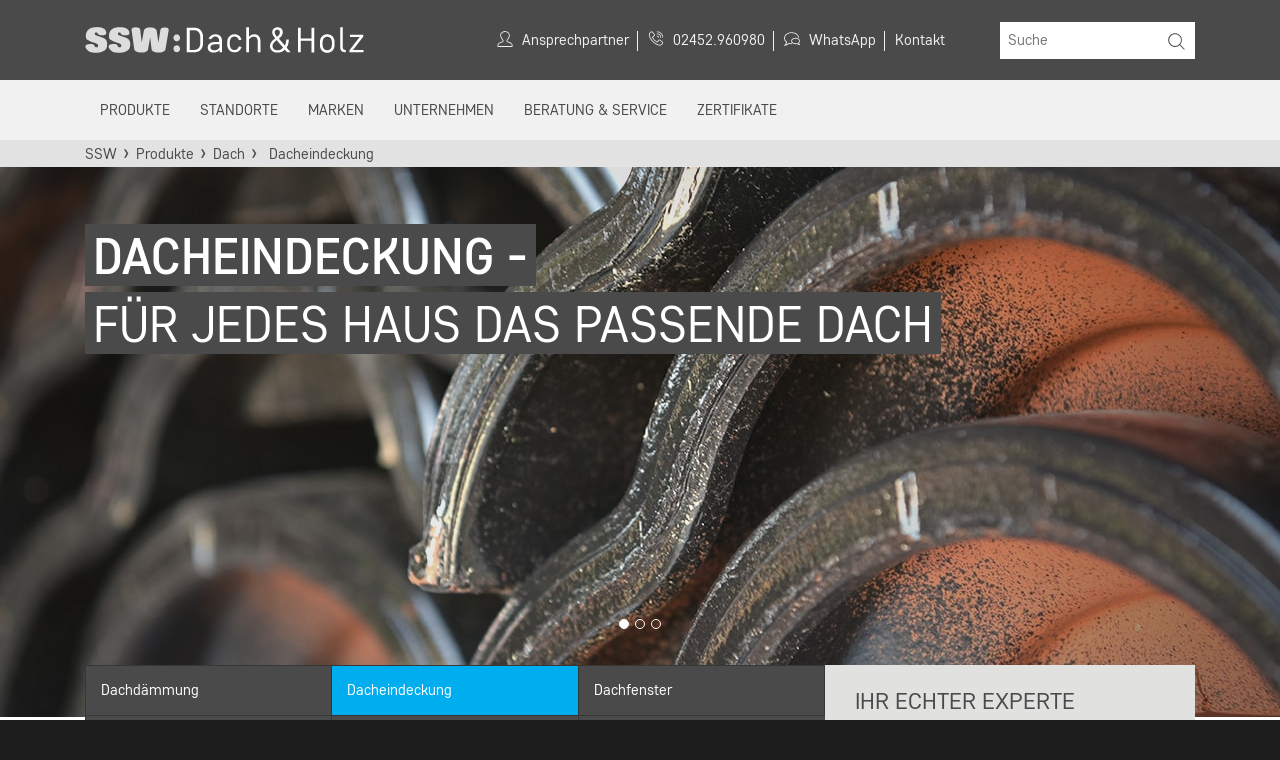

--- FILE ---
content_type: text/html; charset=utf-8
request_url: https://www.ssw-dach-holz.de/produkte/dach/dacheindeckung
body_size: 9129
content:
<!DOCTYPE html>
<html lang="de">
<head>

<meta charset="utf-8">
<!-- 
	This website is powered by TYPO3 - inspiring people to share!
	TYPO3 is a free open source Content Management Framework initially created by Kasper Skaarhoj and licensed under GNU/GPL.
	TYPO3 is copyright 1998-2026 of Kasper Skaarhoj. Extensions are copyright of their respective owners.
	Information and contribution at https://typo3.org/
-->




<meta name="generator" content="TYPO3 CMS">
<meta name="twitter:card" content="summary">


<link rel="stylesheet" href="/typo3temp/assets/compressed/merged-72b57acf378fc7aaefc9c34804297b30-559691a5ce79b49b58294a1045c952a3.css?1768993234" media="all">







<title>Dacheindeckung - SSW Bedachungs- und Holzfachhandel GmbH &amp; Co. KG</title>
<link rel="shortcut icon" href="/_assets/232fa7d17eb88b341bc32932352c2dff/Images/favicon.ico" type="image/x-icon">
<link rel="apple-touch-icon" href="/_assets/232fa7d17eb88b341bc32932352c2dff/Images/apple-touch-icon.png">
<meta http-equiv="x-ua-compatible" content="ie=edge">
<meta name="date" content="2026-01-24T23:01:29+0100">
<meta name="revisit-after" content="1">
<meta name="includeGlobal" content="1">
<meta name="viewport" content="width=device-width, initial-scale=1, viewport-fit=cover">
<meta name="author" content="SSW Bedachungs- und Holzfachhandel GmbH &amp; Co. KG">
<meta name="copyright" content="SSW Bedachungs- und Holzfachhandel GmbH &amp; Co. KG">
<meta name="description" content="">
<meta name="keywords" content="">
<meta name="robots" content="follow,index,all">
<meta name="page-topic" content="SSW Bedachungs- und Holzfachhandel GmbH &amp; Co. KG">
<meta name="audience" content="all">
<meta name="language" content="de">
<meta name="rating" content="general">
<meta name="SKYPE_TOOLBAR" content="SKYPE_TOOLBAR_PARSER_COMPATIBLE">
<meta name="p:domain_verify" content="aeee89fb062a84bc16fc4dca87f0b3d3"/>
<meta property="og:description" content="" />
<meta property="og:title" content="Dacheindeckung" />
<meta property="og:site_name" content="Mobau Wirtz &amp; Classen" />
<meta property="og:url" content="https://www.ssw-dach-holz.de/produkte/dach/dacheindeckung" />
<meta property="og:type" content="article" />
<meta property="twitter:title" content="Dacheindeckung" />
<meta property="twitter:description" content="" />

    <script id="Cookiebot" src="https://consent.cookiebot.com/uc.js" data-cbid="0720d2ef-0b03-4939-b8a8-f16204c77f71" type="text/javascript". data-blockingmode="auto"></script>            <!-- Google Tag Manager -->
            <script>(function(w,d,s,l,i){w[l]=w[l]||[];w[l].push(
            {'gtm.start': new Date().getTime(),event:'gtm.js'});var f=d.getElementsByTagName(s)[0],
            j=d.createElement(s),dl=l!='dataLayer'?'&l='+l:'';j.async=true;j.src=
            'https://www.googletagmanager.com/gtm.js?id='+i+dl;f.parentNode.insertBefore(j,f);
            })(window,document,'script','dataLayer','GTM-T9H4CL2');</script>
            <!-- End Google Tag Manager -->            <script type="text/javascript" src="https://cdn.consentmanager.net/delivery/js/accessibility.min.js" data-acc-accid="0800fec1d528" data-acc-host="delivery.consentmanager.net" data-acc-cdn="cdn.consentmanager.net"></script>
<link rel="canonical" href="https://www.ssw-dach-holz.de/produkte/dach/dacheindeckung"/>

<!-- This site is optimized with the Yoast SEO for TYPO3 plugin - https://yoast.com/typo3-extensions-seo/ -->
<script type="application/ld+json">[{"@context":"https:\/\/www.schema.org","@type":"BreadcrumbList","itemListElement":[{"@type":"ListItem","position":1,"item":{"@id":"https:\/\/www.ssw-dach-holz.de\/","name":"SSW"}},{"@type":"ListItem","position":2,"item":{"@id":"https:\/\/www.ssw-dach-holz.de\/produkte","name":"Produkte"}},{"@type":"ListItem","position":3,"item":{"@id":"https:\/\/www.ssw-dach-holz.de\/produkte\/dach","name":"Dach"}},{"@type":"ListItem","position":4,"item":{"@id":"https:\/\/www.ssw-dach-holz.de\/produkte\/dach\/dacheindeckung","name":"Dacheindeckung"}}]}]</script>
</head>
<body>
        <!-- Google Tag Manager (noscript) -->
        <noscript><iframe src="https://www.googletagmanager.com/ns.html?id=GTM-T9H4CL2"
        height="0" width="0" style="display:none;visibility:hidden"></iframe></noscript>
        <!-- End Google Tag Manager (noscript) -->




<header id="js-page-header" class="page-header">
    
<div class="top-row">
    <div class="container">
        <div class="menu-toggle js-menu-toggle">
            <div class="wrapper">
                <svg class="menu"><use href="/_assets/232fa7d17eb88b341bc32932352c2dff/Images/sprite.svg#burger"></use></svg>
                <svg class="close"><use href="/_assets/232fa7d17eb88b341bc32932352c2dff/Images/sprite.svg#close"></use></svg>
                <span>Menü</span>
            </div>
        </div>

        <a class="logo" href="/">
            <img alt="SSW Bedachungs- und Holzfachhandel GmbH &amp; Co. KG" src="/_assets/232fa7d17eb88b341bc32932352c2dff/Images/logo-ssw.svg" width="306" height="44" />
        </a>
        

    <nav class="service-nav js-service-nav">
        
                
<ul>
    
        <li>
            <a href="/beratung-service/ansprechpartner">
                
    
        <svg>
            <use href="/_assets/232fa7d17eb88b341bc32932352c2dff/Images/sprite.svg#account"></use>
        </svg>
    
    
            <span class="short">Ansprechpartner</span>
            <span class="long">Ansprechpartner</span>
        

            </a>
        </li>
    
        <li>
            <a href="tel:02452960980">
                
    
        <svg>
            <use href="/_assets/232fa7d17eb88b341bc32932352c2dff/Images/sprite.svg#telephone-signal"></use>
        </svg>
    
    
            <span class="short">02452.960980</span>
            <span class="long">02452.960980</span>
        

            </a>
        </li>
    
        <li>
            <a href="https://api.whatsapp.com/send?phone=492452960980" target="_blank" rel="noreferrer">
                
    
        <svg>
            <use href="/_assets/232fa7d17eb88b341bc32932352c2dff/Images/sprite.svg#whatsapp-header"></use>
        </svg>
    
    
            <span>WhatsApp</span>
        

            </a>
        </li>
    
        <li>
            <a href="/unternehmen/kontaktformular">
                
    
    
            <span>Kontakt</span>
        

            </a>
        </li>
    
    <li>
        <a href="#" class="js-toggle-panel" data-href="search">
            <svg>
                <use href="/_assets/232fa7d17eb88b341bc32932352c2dff/Images/sprite.svg#search"></use>
            </svg>
            <span>Suche</span>
        </a>
    </li>
</ul>



            
        
            
	
    <div class="search js-search" data-autocomplete-url="/suchergebnisse/suggest.json" data-autocomplete-close="false">
        <form method="get" action="/suchergebnisse" data-suggest-header="Top Results" accept-charset="utf-8">
            <input type="hidden" name="L" value="0"/>
            <input type="hidden" name="id" value="291"/>
            <input type="search" placeholder="Suche" class="js-solr-q" name="tx_solr[q]" value=""/>
            <svg class="icon-search">
                <use href="/_assets/232fa7d17eb88b341bc32932352c2dff/Images/sprite.svg#search"></use>
            </svg>
        </form>
        
    </div>



        
    </nav>



    </div>
</div>


    

    <nav id="js-navigation" class="navigation">
        <div class="container">
            <div class="title">
                Navigation
            </div>
            <ul class="level-1 js-level-1">
                
                    <li>
                        
    
            
                    <a href="/produkte" title="Produkte">Produkte</a>
                
        

                        
                            <ul class="level-2 js-level-2">
                                
                                    <li>
                                        
    
            
                    <a href="/produkte/dach" title="Dach">Dach</a>
                
        

                                        
                                            <span class="title">
                                                
                                                        Dach
                                                    
                                            </span>
                                                <ul class="level-3 js-level-3">
                                                    
                                                        <li>
                                                            
    
            
                    <a href="/produkte/dach/dachdaemmung" title="Dachdämmung">Dachdämmung</a>
                
        

                                                        </li>
                                                    
                                                        <li>
                                                            
    
            
                    <a href="/produkte/dach/dacheindeckung" title="Dacheindeckung">Dacheindeckung</a>
                
        

                                                        </li>
                                                    
                                                        <li>
                                                            
    
            
                    <a href="/produkte/dach/dachfenster" title="Dachfenster">Dachfenster</a>
                
        

                                                        </li>
                                                    
                                                        <li>
                                                            
    
            
                    <a href="/produkte/dach/dachkonstruktion" title="Dachkonstruktion">Dachkonstruktion</a>
                
        

                                                        </li>
                                                    
                                                        <li>
                                                            
    
            
                    <a href="/produkte/dach/dachsystemteile" title="Dachsystemteile">Dachsystemteile</a>
                
        

                                                        </li>
                                                    
                                                </ul>
                                                
    <span class="next-level js-next-level"></span>

                                                
    
        <img class="menu-image" src="/fileadmin/user_upload/Produktkategorien/Megamenue/mk_mobau_dach_KJO_9181.jpg" width="234" height="262" alt="" />
    

                                                
    
        <div class="brands-carousel-wrapper">
            <div class="js-brands-carousel brands-carousel owl-carousel owl-theme">
                
                    <div>
                        
                            <img alt="Velux" src="/fileadmin/user_upload/Marken/Velux/Velux_monochrom.svg" width="79" height="26" />
                        
                    </div>
                
                    <div>
                        
                            <img alt="Roto" src="/fileadmin/user_upload/Marken/Roto/Roto_monochrom.svg" width="67" height="27" />
                        
                    </div>
                
                    <div>
                        
                            <img alt="Nelskamp" src="/fileadmin/user_upload/Marken/Nelskamp/Nelskamp_monochrom.svg" width="104" height="26" />
                        
                    </div>
                
                    <div>
                        
                            <img alt="Röben" src="/fileadmin/user_upload/Marken/Roeben/Roben_monochrom.svg" width="74" height="34" />
                        
                    </div>
                
                    <div>
                        
                            <img alt="Klöber" src="/fileadmin/user_upload/Marken/Kloeber/Klober_monochrom.svg" width="108" height="28" />
                        
                    </div>
                
                    <div>
                        
                            <img alt="Fleck" src="/fileadmin/user_upload/Marken/Fleck/Fleck_monochrom.svg" width="30" height="48" />
                        
                    </div>
                
                    <div>
                        
                            <img alt="Bauder" src="/fileadmin/user_upload/Marken/Bauder/Bauder_monochrom.svg" width="79" height="26" />
                        
                    </div>
                
                    <div>
                        
                            <img alt="Climowool" src="/fileadmin/user_upload/Marken/Climowool/climowoo_monochrom.svg" width="101" height="16" />
                        
                    </div>
                
                    <div>
                        
                            <img alt="Isobouw" src="/fileadmin/user_upload/Marken/Isobouw/IcoBouw_monochrom.svg" width="89" height="24" />
                        
                    </div>
                
            </div>
        </div>
    

                                            
                                    </li>
                                
                                    <li>
                                        
    
            
                    <a href="/produkte/holz" title="Holz">Holz</a>
                
        

                                        
                                            <span class="title">
                                                
                                                        Holz
                                                    
                                            </span>
                                                <ul class="level-3 js-level-3">
                                                    
                                                        <li>
                                                            
    
            
                    <a href="/produkte/holz/bodenbelaege" title="Bodenbeläge">Bodenbeläge</a>
                
        

                                                        </li>
                                                    
                                                        <li>
                                                            
    
            
                    <a href="/produkte/holz/hobelware" title="Hobelware">Hobelware</a>
                
        

                                                        </li>
                                                    
                                                        <li>
                                                            
    
            
                    <a href="/produkte/holz/plattenwerkstoffe" title="Plattenwerkstoffe">Plattenwerkstoffe</a>
                
        

                                                        </li>
                                                    
                                                        <li>
                                                            
    
            
                    <a href="/produkte/holz/schnittholz" title="Schnittholz">Schnittholz</a>
                
        

                                                        </li>
                                                    
                                                        <li>
                                                            
    
            
                    <a href="/produkte/holz/terrassenholz" title="Terrassenholz">Terrassenholz</a>
                
        

                                                        </li>
                                                    
                                                        <li>
                                                            
    
            
                    <a href="/produkte/holz/tueren-bauelemente" title="Türen | Bauelemente">Türen | Bauelemente</a>
                
        

                                                        </li>
                                                    
                                                </ul>
                                                
    <span class="next-level js-next-level"></span>

                                                
    
        <img class="menu-image" src="/fileadmin/user_upload/Produktkategorien/Megamenue/mk_mobau_holz_DSC_8048.jpg" width="234" height="262" alt="" />
    

                                                
    
        <div class="brands-carousel-wrapper">
            <div class="js-brands-carousel brands-carousel owl-carousel owl-theme">
                
                    <div>
                        
                            <img alt="Rettenmeier" src="/fileadmin/user_upload/Marken/Rettenmeier/Rettenmeier_monochrom.svg" width="83" height="26" />
                        
                    </div>
                
                    <div>
                        
                            <img alt="Egger" src="/fileadmin/user_upload/Marken/Egger/E-Egger_monochrom.svg" width="90" height="20" />
                        
                    </div>
                
                    <div>
                        
                            <img alt="Klenk Holz" src="/fileadmin/user_upload/Marken/Klenk/Klenk_monochrom.svg" width="76" height="40" />
                        
                    </div>
                
                    <div>
                        
                            <img alt="Kaindl" src="/fileadmin/user_upload/Marken/Kaindl/Kaindl_monochrom.svg" width="55" height="48" />
                        
                    </div>
                
                    <div>
                        
                            <img alt="Jeld-Wen" src="/fileadmin/user_upload/Marken/Jeld-wen/Jeld-wen_monochrom.svg" width="140" height="24" />
                        
                    </div>
                
            </div>
        </div>
    

                                            
                                    </li>
                                
                            </ul>
                            
    <span class="next-level js-next-level"></span>

                        
                    </li>
                
                    <li>
                        
    
            
                    <a href="/standorte/ssw-dach-holz" title="Standorte">Standorte</a>
                
        

                        
                            <ul class="level-2 js-level-2">
                                
                                    <li>
                                        
    
            
                    <a href="/standorte/ssw-dach-holz" title="SSW Dach &amp; Holz">SSW Dach & Holz</a>
                
        

                                        
                                            <span class="title">
                                                
                                                        SSW Dach &amp; Holz
                                                    
                                            </span>
                                                <ul class="level-3 js-level-3">
                                                    
                                                        <li>
                                                            
    
            
                    <a href="/standorte/ssw-dach-holz/dremmen" title="Dremmen">Dremmen</a>
                
        

                                                        </li>
                                                    
                                                        <li>
                                                            
    
            
                    <a href="/standorte/ssw-dach-holz/moenchengladbach" title="Mönchengladbach">Mönchengladbach</a>
                
        

                                                        </li>
                                                    
                                                        <li>
                                                            
    
            
                    <a href="/standorte/ssw-dach-holz/bedburg" title="Bedburg">Bedburg</a>
                
        

                                                        </li>
                                                    
                                                </ul>
                                                
    <span class="next-level js-next-level"></span>

                                                
    
        <img class="menu-image" src="/fileadmin/user_upload/Produktkategorien/Megamenue/s_ssw_mg_megamenue_DSC_8149_01.jpg" width="234" height="262" alt="" />
    

                                                
    

                                            
                                    </li>
                                
                            </ul>
                            
    <span class="next-level js-next-level"></span>

                        
                    </li>
                
                    <li>
                        
    
            
                    <a href="/marken" title="Marken">Marken</a>
                
        

                        
                            <ul class="level-2 js-level-2">
                                
                                    <li>
                                        
    
            
                    <a href="/marken/velux" title="Velux">Velux</a>
                
        

                                        
                                                
                                            
                                    </li>
                                
                            </ul>
                            
    <span class="next-level js-next-level"></span>

                        
                    </li>
                
                    <li>
                        
    
            
                    <a href="/unternehmen/karriere/stellenangebote" title="Unternehmen">Unternehmen</a>
                
        

                        
                            <ul class="level-2 js-level-2">
                                
                                    <li>
                                        
    
            
                    <a href="/unternehmen/karriere/stellenangebote" title="Karriere">Karriere</a>
                
        

                                        
                                            <span class="title">
                                                
                                                        Karriere
                                                    
                                            </span>
                                                <ul class="level-3 js-level-3">
                                                    
                                                        <li>
                                                            
    
            
                    <a href="/unternehmen/karriere/stellenangebote" title="Stellenangebote">Stellenangebote</a>
                
        

                                                        </li>
                                                    
                                                        <li>
                                                            
    
            
                    <a href="https://www.mobau-wirtz-classen.de/unternehmen/karriere/ausbildung" title="Ausbildung">Ausbildung</a>
                
        

                                                        </li>
                                                    
                                                </ul>
                                                
    <span class="next-level js-next-level"></span>

                                                
    
        <img class="menu-image" src="/fileadmin/user_upload/Produktkategorien/Megamenue/mk_mobau_ansprechpartner_DSC_2330.jpg" width="234" height="262" alt="" />
    

                                                
    

                                            
                                    </li>
                                
                                    <li>
                                        
    
            
                    <a href="/unternehmen/historie" title="Historie">Historie</a>
                
        

                                        
                                                
                                                    <span class="title">
                                                        
                                                                Historie
                                                            
                                                    </span>
                                                    <div class="description">
                                                        <p>
                                                            Erfahren Sie mehr über unsere 35-jährige Geschichte.
                                                        </p>
                                                        
                                                                <a href="/unternehmen/historie" class="btn btn--white">Mehr erfahren</a>
                                                            
                                                    </div>
                                                    
    
        <img class="menu-image" src="/fileadmin/user_upload/Produktkategorien/Megamenue/historie_ssw.jpg" width="234" height="262" alt="" />
    

                                                
                                            
                                    </li>
                                
                                    <li>
                                        
    
            
                    <a href="/unternehmen/kontaktformular" title="Kontaktformular">Kontaktformular</a>
                
        

                                        
                                                
                                                    <span class="title">
                                                        
                                                                Kontaktformular
                                                            
                                                    </span>
                                                    <div class="description">
                                                        <p>
                                                            Wir freuen uns auf Ihre persönliche Nachricht und beantworten Ihr Anliegen schnellstmöglich.
                                                        </p>
                                                        
                                                                <a href="/unternehmen/kontaktformular" class="btn btn--white">Mehr erfahren</a>
                                                            
                                                    </div>
                                                    
    
        <img class="menu-image" src="/fileadmin/user_upload/Produktkategorien/Megamenue/kundenportal_ssw.jpg" width="234" height="262" alt="" />
    

                                                
                                            
                                    </li>
                                
                                    <li>
                                        
    
            
                    <a href="/unternehmen/profinews" title="ProfiNews">ProfiNews</a>
                
        

                                        
                                                
                                                    <span class="title">
                                                        
                                                                ProfiNews
                                                            
                                                    </span>
                                                    <div class="description">
                                                        <p>
                                                            Neues vom Bau - Neuigkeiten aus der Unternehmensgruppe und der Baubranche von Profis für Profis.
                                                        </p>
                                                        
                                                                <a href="/unternehmen/profinews" class="btn btn--white">Mehr erfahren</a>
                                                            
                                                    </div>
                                                    
    
        <img class="menu-image" src="/fileadmin/user_upload/Produktkategorien/Megamenue/mk_mobau-profinews.jpg" width="234" height="262" alt="" />
    

                                                
                                            
                                    </li>
                                
                                    <li>
                                        
    
            
                    <a href="/unternehmen/impressum" title="Impressum">Impressum</a>
                
        

                                        
                                                
                                            
                                    </li>
                                
                                    <li>
                                        
    
            
                    <a href="/unternehmen/datenschutz" title="Datenschutz">Datenschutz</a>
                
        

                                        
                                                
                                            
                                    </li>
                                
                                    <li>
                                        
    
            
                    <a href="/unternehmen/agb" title="AGB">AGB</a>
                
        

                                        
                                                
                                            
                                    </li>
                                
                                    <li>
                                        
    
            
                    <a href="/unternehmen/cookies" title="Cookies">Cookies</a>
                
        

                                        
                                                
                                            
                                    </li>
                                
                            </ul>
                            
    <span class="next-level js-next-level"></span>

                        
                    </li>
                
                    <li>
                        
    
            
                    <a href="/beratung-service/ansprechpartner" title="Beratung &amp; Service">Beratung & Service</a>
                
        

                        
                            <ul class="level-2 js-level-2">
                                
                                    <li>
                                        
    
            
                    <a href="/beratung-service/ansprechpartner" title="Ansprechpartner">Ansprechpartner</a>
                
        

                                        
                                                
                                                    <span class="title">
                                                        
                                                                Ansprechpartner
                                                            
                                                    </span>
                                                    <div class="description">
                                                        <p>
                                                            Wir nehmen uns Zeit für persönliche Beratungen, denn Kundenservice und Ihre Zufriedenheit sind uns ein Anliegen. Hier finden Sie Ihren Echten Experten!
                                                        </p>
                                                        
                                                                <a href="/beratung-service/ansprechpartner" class="btn btn--white">Mehr erfahren</a>
                                                            
                                                    </div>
                                                    
    
        <img class="menu-image" src="/fileadmin/user_upload/Produktkategorien/Megamenue/mk_mobau_ansprechpartner_DSC_2330.jpg" width="234" height="262" alt="" />
    

                                                
                                            
                                    </li>
                                
                                    <li>
                                        
    
            
                    <a href="/beratung-service/oeffnungszeiten" title="Öffnungszeiten">Öffnungszeiten</a>
                
        

                                        
                                                
                                                    <span class="title">
                                                        
                                                                Öffnungszeiten
                                                            
                                                    </span>
                                                    <div class="description">
                                                        <p>
                                                            Sie möchten uns vor Ort besuchen? <br />
Hier erfahren Sie, zu welchen Zeiten wir für Sie da sind!
                                                        </p>
                                                        
                                                                <a href="/beratung-service/oeffnungszeiten" class="btn btn--white">Mehr erfahren</a>
                                                            
                                                    </div>
                                                    
    
        <img class="menu-image" src="/fileadmin/user_upload/Produktkategorien/Megamenue/ssw_unternehmen.jpg" width="234" height="262" alt="" />
    

                                                
                                            
                                    </li>
                                
                                    <li>
                                        
    
            
                    <a href="/beratung-service/downloads" title="Downloads">Downloads</a>
                
        

                                        
                                                
                                            
                                    </li>
                                
                                    <li>
                                        
    
            
                    <a href="/beratung-service/kundenportal" title="Kundenportal">Kundenportal</a>
                
        

                                        
                                            <span class="title">
                                                
                                                        Kundenportal
                                                    
                                            </span>
                                                <ul class="level-3 js-level-3">
                                                    
                                                        <li>
                                                            
    
            
                    <a target="_blank" href="https://shop.ssw-dach-holz.de" title="Kundenportal-SSW">Kundenportal-SSW</a>
                
        

                                                        </li>
                                                    
                                                </ul>
                                                
    <span class="next-level js-next-level"></span>

                                                
    
        <img class="menu-image" src="/fileadmin/user_upload/Produktkategorien/Megamenue/kundenportal_ssw.jpg" width="234" height="262" alt="" />
    

                                                
    

                                            
                                    </li>
                                
                                    <li>
                                        
    
            
                    <a href="/beratung-service/fachzeitschriften" title="Fachzeitschriften">Fachzeitschr<span class="d-lg-none">iften</span><span class="d-none d-xl-inline">...</span></a>
                
        

                                        
                                                
                                                    <span class="title">
                                                        
                                                                Fachzeitschriften
                                                            
                                                    </span>
                                                    <div class="description">
                                                        <p>
                                                            Fachinformationen aus der Branche zum Download! 
                                                        </p>
                                                        
                                                                <a href="/beratung-service/fachzeitschriften" class="btn btn--white">Mehr erfahren</a>
                                                            
                                                    </div>
                                                    
    
        <img class="menu-image" src="/fileadmin/user_upload/Unbenannt-1.jpg" width="234" height="262" alt="" />
    

                                                
                                            
                                    </li>
                                
                            </ul>
                            
    <span class="next-level js-next-level"></span>

                        
                    </li>
                
                    <li>
                        
    
            
                    <a href="/zertifikate" title="Zertifikate">Zertifikate</a>
                
        

                        
                    </li>
                
                
            </ul>
        </div>
    </nav>












    

        
<div id="js-tab-bar" class="tab-bar">
    <ul>
        
            <li>
                <a href="/beratung-service/ansprechpartner">
                    
    
        <svg>
            <use href="/_assets/232fa7d17eb88b341bc32932352c2dff/Images/sprite.svg#account"></use>
        </svg>
    
    <span>
        Ihr Experte
    </span>

                </a>
            </li>
        
            <li>
                <a href="tel:02452960980">
                    
    
        <svg>
            <use href="/_assets/232fa7d17eb88b341bc32932352c2dff/Images/sprite.svg#telephone-signal"></use>
        </svg>
    
    <span>
        Anrufen
    </span>

                </a>
            </li>
        
            <li>
                <a href="https://api.whatsapp.com/send?phone=492452960980" target="_blank" rel="noreferrer">
                    
    
        <svg>
            <use href="/_assets/232fa7d17eb88b341bc32932352c2dff/Images/sprite.svg#whatsapp-header"></use>
        </svg>
    
    <span>
        WhatsApp
    </span>

                </a>
            </li>
        
    </ul>
</div>






    



</header>



<div class="page-wrapper">
    <main class="page-main">
        
    
    <section class="breadcrumb-wrap"><div class="container"><ul><li><a href="/">SSW</a></li><li><a href="/produkte">Produkte</a></li><li><a href="/produkte/dach">Dach</a></li><li class="active">
                            Dacheindeckung
                        </li></ul></div></section>


    
    

        <section class="is-hero image-slider js-image-slider owl-carousel owl-theme" data-autoplay="1" data-autoplay-interval="5000">
            
                

    <div class="slide">
        <div class="background">
            
            <img src="/fileadmin/_processed_/f/d/csm_mobau_dach_dacheindeckung_DSC_8126_36139436f1.jpg" alt="DACHEINDECKUNG -" width="1440" height="550" data-src="/fileadmin/user_upload/Produktkategorien/Dach/Dacheindeckung/mobau_dach_dacheindeckung_DSC_8126.jpg" class="owl-img lazyload lazyload-blur" />
        </div>
        <div class="foreground">
            <div class="container">
                <div class="title-wrapper">
                    
                        
    <div class="title">
        <span>DACHEINDECKUNG -</span>
    </div>

                    
                    
                        <div class="subtitle">
                            <span>
                                FÜR JEDES HAUS DAS PASSENDE DACH
                            </span>
                        </div>
                    
                    
                </div>
            </div>
        </div>
    </div>





            
                

    <div class="slide">
        <div class="background">
            
            <img src="/fileadmin/_processed_/a/6/csm_mobau_dach_dacheindeckung_DSC_8157_7b6338e66b.jpg" alt="DACHEINDECKUNG -" width="1440" height="550" data-src="/fileadmin/user_upload/Produktkategorien/Dach/Dacheindeckung/mobau_dach_dacheindeckung_DSC_8157.jpg" class="owl-img lazyload lazyload-blur" />
        </div>
        <div class="foreground">
            <div class="container">
                <div class="title-wrapper">
                    
                        
    <div class="title">
        <span>DACHEINDECKUNG -</span>
    </div>

                    
                    
                        <div class="subtitle">
                            <span>
                                FÜR JEDES HAUS DAS PASSENDE DACH
                            </span>
                        </div>
                    
                    
                </div>
            </div>
        </div>
    </div>





            
                

    <div class="slide">
        <div class="background">
            
            <img src="/fileadmin/_processed_/4/c/csm_mobau_dach_dacheindeckung_DSC_8172_4a654ed8d9.jpg" alt="DACHEINDECKUNG -" width="1440" height="550" data-src="/fileadmin/user_upload/Produktkategorien/Dach/Dacheindeckung/mobau_dach_dacheindeckung_DSC_8172.jpg" class="owl-img lazyload lazyload-blur" />
        </div>
        <div class="foreground">
            <div class="container">
                <div class="title-wrapper">
                    
                        
    <div class="title">
        <span>DACHEINDECKUNG -</span>
    </div>

                    
                    
                        <div class="subtitle">
                            <span>
                                FÜR JEDES HAUS DAS PASSENDE DACH
                            </span>
                        </div>
                    
                    
                </div>
            </div>
        </div>
    </div>





            
        </section>
    





    
        


    <section class="page-intro js-page-intro">
        <div class="container">
            <div class="page-intro-body">
                
                    <div class="left">
                        <h4 class="js-submenu-headline">
                            Kategorien
                        </h4>
                        <ul class="js-submenu-content">
                            
                                <li>
                                    <a href="/produkte/dach/dachdaemmung" >Dachdämmung</a>
                                </li>
                            
                                <li>
                                    <a href="/produkte/dach/dacheindeckung" class="active">Dacheindeckung</a>
                                </li>
                            
                                <li>
                                    <a href="/produkte/dach/dachfenster" >Dachfenster</a>
                                </li>
                            
                                <li>
                                    <a href="/produkte/dach/dachkonstruktion" >Dachkonstruktion</a>
                                </li>
                            
                                <li>
                                    <a href="/produkte/dach/dachsystemteile" >Dachsystemteile</a>
                                </li>
                            
                        </ul>
                    </div>
                
                
                    
                        <div class="right">
                            
<div class="expert-card">
    <h5>
        Ihr echter Experte
    </h5>
    <div class="card-body">
        <div class="card-image">
            
                    <img class="rounded-circle" src="/fileadmin/user_upload/Ansprechpartner/SSW_Bedburg/SSW-Bedburg_Hilgers-Achilles.jpg" width="1000" height="1000" alt="" />
                
        </div>
        <div class="card-text">
            <h5>
                Ihr echter Experte
            </h5>
            <p>
                <b> Sven Hilgers-Achilles</b><br/>
                
    
        
            Fachberater
            
        
        <br/>
    

                
    
        
            Dach
             |
        
            Holz
            
        
        <br/>
    

            </p>
        </div>
    </div>
    <div class="card-contact">
        
        

        <a class="btn" title="Jetzt Kontakt aufnehmen" href="/unternehmen/kontaktformular?tx_ppwaddress_expertcontact%5Baction%5D=contactForm&amp;tx_ppwaddress_expertcontact%5Baddress%5D=220&amp;tx_ppwaddress_expertcontact%5Bcontroller%5D=ExpertContact&amp;cHash=89a0a1235685bb8f4354d6d2b1adbde8">Jetzt Kontakt aufnehmen</a>
    




    </div>
</div>





                        </div>
                    
                
            </div>
        </div>
    </section>



    
    <!--TYPO3SEARCH_begin-->
    
    
<section class=" "><div id="c294"
                 class="container"><h1 class="section-title">
				Dacheindeckung – jetzt mehr erfahren!
			</h1><div class="text-image"><p>Bei der Wahl der Dacheindeckung gibt es einiges zu beachten, denn nicht jedes Material eignet sich für jedes Dach. Ob Ziegel, Beton oder Metall: jeder Baustoff hat seine Vor- sowie Nachteile und natürlich seinen eigenen Preis. Welche Eindeckung zu Ihrem Dach passt, hängt ab von Dachform, Dachneigung und von regionalen Bauvorschriften. In unserem Sortiment finden Sie Tonziegel, Betondachsteine, Zink-Kupferstehpfalz, Aluminium- und Stahltrapezbleche, Sandwichelemente, Stegdoppelplatten, Lichtplatten, Bitumenwellplatten und Bitumenschindeln. Wir unterstützen Sie gerne bei der Wahl der geeigneten Materialien.</p></div></div></section>




    <!--TYPO3SEARCH_end-->
    

    <section>
        <div class="container">
            <h2 class="section-title">Erhältlich an folgenden Standorten</h2>
            


<div class="locations js-location">
    <div class="accordion-tabs js-accordion-tabs">
        <ul class="tabs-list js-tabs-list">
            
                
                    
                        <li class="tab js-tab is-active">
                            
    
    


    <picture>
        
            <source media="(max-width: 420px)" srcset="/fileadmin/user_upload/Segmente/SSW/SSW_Logo_RGB_pos.svg">
        
        
            <source media="(min-width: 421px)" srcset="/fileadmin/user_upload/Segmente/SSW/SSW_LogoM_RGB_pos.svg">
            <img src="/fileadmin/user_upload/Segmente/SSW/SSW_LogoM_RGB_pos.svg" width="270" height="63" alt="" />
        
    </picture>

                        </li>
                    
                
                    
                
                    
                
            
        </ul>
        <div class="item-wrapper js-item-wrapper">
            
                
                    
                        <article class="item js-item is-active">
                            <header class="item-title js-item-title">
                                
    
    


    <picture>
        
            <source media="(max-width: 420px)" srcset="/fileadmin/user_upload/Segmente/SSW/SSW_Logo_RGB_pos.svg">
        
        
            <source media="(min-width: 421px)" srcset="/fileadmin/user_upload/Segmente/SSW/SSW_LogoM_RGB_pos.svg">
            <img src="/fileadmin/user_upload/Segmente/SSW/SSW_LogoM_RGB_pos.svg" width="270" height="63" alt="" />
        
    </picture>

                            </header>
                            <div class="item-content js-item-content">
                                <div class="location-item">
                                    
                                        <div class="location-background">
                                            <img src="/fileadmin/user_upload/Segmente/SSW/Allgemein/sb_1140x550_ssw_DSC_7951.jpg" width="1140" height="550" alt="" />
                                        </div>
                                    
                                    <div class="location-foreground">
                                        
                                        <div class="location-content">
                                            <div class="logo">
                                                
                                                    <img class="img-fluid logo-fix-left" src="/fileadmin/user_upload/Segmente/SSW/SSW_LogoM_RGB_pos.svg" width="270" height="63" alt="" />
                                                
                                            </div>

                                            
                                                <div class="description">
                                                    <p>
                                                        Mit SSW - dem Fachhandel für Dach und Holz - bieten wir Profisortimente im Bereich Dach und Holz für Ihr Gewerk.
                                                    </p>
                                                </div>
                                            
                                            <div class="links">
                                                
                                                    <p>
                                                        <a class="btn" href="/standorte/ssw-dach-holz/bedburg">
                                                            Bedburg
                                                        </a>
                                                    </p>
                                                
                                                    <p>
                                                        <a class="btn" href="/standorte/ssw-dach-holz/moenchengladbach">
                                                            Mönchengladbach
                                                        </a>
                                                    </p>
                                                
                                                    <p>
                                                        <a class="btn" href="/standorte/ssw-dach-holz/dremmen">
                                                            Dremmen
                                                        </a>
                                                    </p>
                                                
                                            </div>
                                        </div>
                                    </div>
                                </div>
                            </div>
                        </article>
                    
                
                    
                
                    
                
            
        </div>
    </div>
</div>





        </div>
    </section>



    
    
<section class=" "><div id="c1369"
                 class="container"><div class="row"><div class="col-md-6"><div class="text-image"><p>Die Dacheindeckung schützt die Dachkonstruktion und damit auch das Gebäude vor Wind und Wetter. Die Auswahl an Materialien, welche für die Dacheindeckung heutzutage benutzt werden, ist sehr groß. Das ist deshalb so, weil nicht jedes Material für jedes Dach gleich gut geeignet ist. Neben eines ansprechenden Aussehens des Daches spielt vor allem die einwandfreie Funktionsweise der gesamten Konstruktion die entscheidende Rolle. Immerhin muss das Niederschlagswasser schnell abfließen können und darf sich nicht unter dem Dach stauen. Bei der Auswahl der Ziegel für die Dacheindeckung muss vor allem darauf geachtet werden, dass sie nicht im Laufe der Jahre zum Nährboden für daumendicke Moosschichten werden.</p></div></div><div class="col-md-6"><div class="text-image"><figure><img class="img-fluid" src="/fileadmin/user_upload/Produktkategorien/Dach/Dacheindeckung/arb_mobau_dach-dacheindeckung-1-KJO_9181.jpg" width="555" height="360" alt="" /></figure></div></div></div><div class="row"><div class="col-md-6"><div class="text-image"><figure><img class="img-fluid" src="/fileadmin/user_upload/Produktkategorien/Dach/Dacheindeckung/arb_mobau_dach-dacheindeckung-2-DSC_8171.jpg" width="555" height="360" alt="" /></figure></div></div><div class="col-md-6"><div class="text-image"><p>Bei den Materialien zur Dacheindeckung werden häufig Firstziegel eingesetzt. Hinzu kommen Falzziegel, welche nicht durchgehend flach sind und an den Seiten sowie an den Kopfenden ineinander greifen. Mit ihrer Hilfe gelingt die Dacheindeckung vergleichsweise schnell und leicht. Ein weiterer Vorteil ist das geringe Gewicht. Eine weitere Möglichkeit zur Dacheideckung bieten die Flachziegel. Sie ermöglichen ein optimales Ableiten von Regenwasser und gestalten dank ihrer speziellen Falze die Dächer besonders wasserdicht. Als klassisch und bewährt gelten zudem die Biberschwanzziegel.<strong></strong>Da sie jedoch recht teuer sind, werden sie weniger zur neuen Dacheindeckung verwendet und finden Einsatz bei Sanierung historischer Bauten. Günstiger sind hingegen die Mehrkammerplatten und eignen sich als robuste Kunststoff-Anfertigungen ideal für Carports oder Pergolen. Wer Geld sparen möchte, ist zudem mit den Metall-Dachpfannen bestens beraten. Diese Dacheindeckung ähnelt sehr dem Ziegeldach.</p></div></div></div><div class="row"><div class="col-md-6"><h2 class=""><br />Dacheindeckung mit Schiefer
			</h2><div class="text-image"><p>Für eine besonders schöne Optik sorgt die Dacheindeckung mit langlebigem Schiefer. Neben langer Haltbarkeit sorgt das natürliche Material für individuelle Gestaltungsmöglichkeiten und erweist sich zudem als umweltfreundlich. Bevor die Schiefersteine angebracht werden, muss das gesamte Dach vollständig mit Holz verkleidet werden. Die Dacheindeckung mit Schiefer setzt allerdings eine Dachneigung ab 12 Grad voraus. Dies ist wichtig, damit das spätere Dach auch absolut wind- und wetterfest wird.</p></div></div><div class="col-md-6"><div class="text-image"><figure><img class="img-fluid" src="/fileadmin/user_upload/Produktkategorien/Dach/Dacheindeckung/arb_mobau_dach-dacheindeckung-3-DSC_8182.jpg" width="555" height="360" alt="" /></figure></div></div></div></div></section>






        
            <section class="contact-footer">
                <div class="container">
                    <div class="row justify-content-center">
                        
                        
                            <div class="col-lg-4">
                                
<div class="contact-footer-item">
    
        
            <img class="rounded-circle" src="/fileadmin/user_upload/Janine_Wolter_150x150.png" width="150" height="150" alt="" />
        
    
    
        <h4>Persönliche Beratung</h4>
    
    
        <p>Unsere Experten beraten Sie gerne persönlich - vor Ort oder per Telefon.</p>
    
    
        <span class="tel tel--blue">
            
                <svg><use xmlns:xlink="http://www.w3.org/1999/xlink"
                          xlink:href="/_assets/232fa7d17eb88b341bc32932352c2dff/Images/sprite.svg#telephone-signal"></use></svg>
            
            02452.960980
        </span>
    
    
        <p class="meta-text">Unsere Servicenummer</p>
    
</div>

                            </div>
                        
                        
                            <div class="col-lg-4">
                                
<div class="contact-footer-item">
    
        
            <img class="rounded-circle" src="/fileadmin/user_upload/Footer/mobau_footer-AdobeStock_71561038.jpg" width="150" height="150" alt="" />
        
    
    
        <h4>SSW:Dach &amp; Holz</h4>
    
    
        <p>Ihr kompetenter Holz- und Bedachungsfachhandel -&nbsp; &nbsp; 3&nbsp;x im Rheinland</p>
    
    
    
</div>

                            </div>
                        
                    </div>
                </div>
            </section>
        
    </main>
    
<footer id="js-page-footer" class="page-footer">
    


    <div class="brands-external">
        <div class="container">
            <div class="js-brands-external brands-carousel owl-carousel owl-theme">
                
<div><img src="/fileadmin/user_upload/Marken/Egger/E-Egger_monochrom.svg" width="90" height="20" alt="" /></div><div><img src="/fileadmin/user_upload/Marken/Kloeber/Klober_monochrom.svg" width="108" height="28" alt="" /></div><div><img src="/fileadmin/user_upload/Marken/Nelskamp/Nelskamp_monochrom.svg" width="104" height="26" alt="" /></div><div><img src="/fileadmin/user_upload/Marken/Roeben/Roben_monochrom.svg" width="74" height="34" alt="" /></div><div><img src="/fileadmin/user_upload/Marken/Roto/Roto_monochrom.svg" width="67" height="27" alt="" /></div><div><img src="/fileadmin/user_upload/Marken/Velux/Velux_monochrom.svg" width="79" height="26" alt="" /></div><div><img src="/fileadmin/user_upload/Marken/Rettenmeier/Rettenmeier_monochrom.svg" width="83" height="26" alt="" /></div>


            </div>
        </div>
    </div>



    
<div class="content">
    <div class="container">
        
            <div class="row">
                
                    <div class="col-md-3">
                        
    <h4>
    
            <a href="/unternehmen/karriere/stellenangebote">Unternehmen</a>
        
    </h4>
    
        <ul class="footer-nav">
            
                
                        <li>
                            <a href="/unternehmen/karriere/stellenangebote">Karriere</a>
                        </li>
                    
            
                
                        <li>
                            <a href="/unternehmen/historie">Historie</a>
                        </li>
                    
            
                
                        <li>
                            <a href="/unternehmen/kontaktformular">Kontaktformular</a>
                        </li>
                    
            
                
                        <li>
                            <a href="/unternehmen/profinews">ProfiNews</a>
                        </li>
                    
            
                
                        <li>
                            <a href="/unternehmen/impressum">Impressum</a>
                        </li>
                    
            
                
                        <li>
                            <a href="/unternehmen/datenschutz">Datenschutz</a>
                        </li>
                    
            
                
                        <li>
                            <a href="/unternehmen/agb">AGB</a>
                        </li>
                    
            
                
                        <li>
                            <a href="/unternehmen/cookies">Cookies</a>
                        </li>
                    
            
        </ul>
    

                    </div>
                
                    <div class="col-md-3">
                        
    <h4>
    
            <a href="/produkte">Produkte</a>
        
    </h4>
    
        <ul class="footer-nav">
            
                
                        <li>
                            <a href="/produkte/dach">Dach</a>
                        </li>
                    
            
                
                        <li>
                            <a href="/produkte/holz">Holz</a>
                        </li>
                    
            
        </ul>
    

                    </div>
                
                    <div class="col-md-3">
                        
    <h4>
    
            <a href="/standorte/ssw-dach-holz">Standorte</a>
        
    </h4>
    
        <ul class="footer-nav">
            
                
                        
                            <li>
                                <a href="/standorte/ssw-dach-holz/dremmen">SSW Dach &amp; Holz
                                    Dremmen</a>
                            </li>
                        
                            <li>
                                <a href="/standorte/ssw-dach-holz/moenchengladbach">SSW Dach &amp; Holz
                                    Mönchengladbach</a>
                            </li>
                        
                            <li>
                                <a href="/standorte/ssw-dach-holz/bedburg">SSW Dach &amp; Holz
                                    Bedburg</a>
                            </li>
                        
                    
            
        </ul>
    

                    </div>
                
                
            </div>
        
            <div class="row">
                <div class="col-md-12">
                    <div class="page-footer__row">
                      
                        <div class="social-media">
                            
                                <a href="https://www.facebook.com/sswdachholz/" target="_blank">
                                    
                                        
                                            <svg class="icon-facebook">
                                                <use href="/_assets/232fa7d17eb88b341bc32932352c2dff/Images/sprite.svg#facebook-circle"></use>
                                            </svg>
                                        
                                    
                                    <span>Folge uns auf Facebook</span>
                                </a>
                            
                                <a href="https://www.instagram.com/ssw_dach_holz/?hl=de" target="_blank">
                                    
                                        
                                            <svg class="icon-instagram">
                                                <use href="/_assets/232fa7d17eb88b341bc32932352c2dff/Images/sprite.svg#instagram"></use>
                                            </svg>
                                        
                                    
                                    <span>Folge uns auf Instagram</span>
                                </a>
                            
                        </div>
                    
                        <div class="page-footer__logo-wrap">
                            
                                    <img alt="CO2 neutrale Website" src="/typo3temp/assets/_processed_/5/7/csm_logo-klima_bb5e36c70e.png" width="108" height="40" />
                                
                        </div>
                    </div>
                </div>
            </div>

    </div>
</div>






    


    <div class="brands-internal">
        <div class="container">
            <div class="js-brands-internal brands-carousel owl-carousel owl-theme">
                
<div><img src="/fileadmin/user_upload/Eurobaustoff-Logos/Eurobaustoff-Dach-weiss.svg" width="115" height="25" alt="" /></div><div><img src="/fileadmin/user_upload/Eurobaustoff-Logos/Eurobaustoff-Holz-weiss.svg" width="111" height="25" alt="" /></div><div><img src="/fileadmin/user_upload/Eurobaustoff-Logos/Eurobaustoff-Dach-weiss.svg" width="115" height="25" alt="" /></div><div><img src="/fileadmin/user_upload/Eurobaustoff-Logos/Eurobaustoff-Holz-weiss.svg" width="111" height="25" alt="" /></div>


            </div>
        </div>
    </div>



    

    <div class="copyright">
        &copy; 2026 SSW Bedachungs- und Holzfachhandel GmbH & Co. KG
    </div>



</footer>



</div>










<div class="scroll-to-top" id="js-scroll-to-top"></div>
<script src="/typo3temp/assets/compressed/merged-3e44ad14a6138d6eae76b7983a6310b7.js?1768993234"></script>




</body>
</html>

--- FILE ---
content_type: image/svg+xml
request_url: https://www.ssw-dach-holz.de/fileadmin/user_upload/Marken/Kloeber/Klober_monochrom.svg
body_size: 458
content:
<svg id="Logos" xmlns="http://www.w3.org/2000/svg" viewBox="0 0 108.02 28.9"><title>_ad_Mobau_Topmarken_PPW_SVGs_v0.5</title><path d="M.61,27.88H5.33v-10l7.11,10h5.44l-8-11.37L18.12,4.83H12.66l-7.34,10V4.8H.61Zm19.87,0H31.65V23.16H25.25V4.83H20.49v23Z" style="fill:#6f6f6e"/><path d="M61.14,23.9h4c.94,0,2.38-.5,2.38-2.88a2.42,2.42,0,0,0-2.39-2.56h-4V23.9Zm0-10.1h3.55c1.57,0,2.74-.42,2.74-2.51s-1.21-2.43-2.87-2.43H61.16V13.8Zm-4.27,14V4.8h7.79a6.64,6.64,0,0,1,6.78,6.08c0,3.16-.65,3.89-2.55,5.28,2,.5,3.23,2.15,3.23,5,0,4.4-3.47,6.7-7,6.7H56.87Z" style="fill:#6f6f6e"/><path d="M74.63,27.88H87.17V23.19H79.26V18.48h7.87V13.82H79.26V9.56h7.84l0-4.72H74.63v23Z" style="fill:#6f6f6e"/><path d="M98.53,8.76H95.08v5h3.68c1.42,0,3,0,3-2.45,0-2.74-2.29-2.6-3.25-2.6m-3.4,9.76v-.08h-.08l.05.08Zm0,9.33H90.47v-23h6.7c2.56,0,4.55.19,6.28,1.62a6.64,6.64,0,0,1,2.34,5.14c0,4.35-2.68,6.23-5.17,6.65l6.78,9.61h-5.86l-6.43-9.33v9.33ZM31.64,16.29a12,12,0,0,1,.49-3.43,11.57,11.57,0,0,1,1.45-3A11.23,11.23,0,0,1,37.7,6.12a11.4,11.4,0,0,1,5.18-1.31L38.3,11.23l-.06.07a6.54,6.54,0,0,0-2,4.84,7.48,7.48,0,0,0,.48,2.66,7.08,7.08,0,0,0,1.4,2.26,7.63,7.63,0,0,0,2.32,1.72,6.08,6.08,0,0,0,2.68.61A6.47,6.47,0,0,0,48,21.32a7.18,7.18,0,0,0,2-5.16,6.59,6.59,0,0,0-1.7-4.52l2.64-3.68.17.17a11.46,11.46,0,0,1,2.54,3.73,11.08,11.08,0,0,1,.87,4.35,12,12,0,0,1-.84,4.46,10.87,10.87,0,0,1-2.39,3.68A10.74,10.74,0,0,1,47.51,27a11.09,11.09,0,0,1-4.44.92A11.61,11.61,0,0,1,38.51,27a10.55,10.55,0,0,1-3.68-2.62,11,11,0,0,1-2.37-3.68,12,12,0,0,1-.8-4.38" style="fill:#6f6f6e"/><path d="M48,1h5.6L44.68,13.47h-5.6Z" style="fill:#b1b1b0"/></svg>

--- FILE ---
content_type: application/x-javascript; charset=utf-8
request_url: https://consent.cookiebot.com/0720d2ef-0b03-4939-b8a8-f16204c77f71/cc.js?renew=false&referer=www.ssw-dach-holz.de&dnt=false&init=false
body_size: 217
content:
if(console){var cookiedomainwarning='Error: The domain WWW.SSW-DACH-HOLZ.DE is not authorized to show the cookie banner for domain group ID 0720d2ef-0b03-4939-b8a8-f16204c77f71. Please add it to the domain group in the Cookiebot Manager to authorize the domain.';if(typeof console.warn === 'function'){console.warn(cookiedomainwarning)}else{console.log(cookiedomainwarning)}};

--- FILE ---
content_type: application/javascript
request_url: https://www.ssw-dach-holz.de/typo3temp/assets/compressed/merged-3e44ad14a6138d6eae76b7983a6310b7.js?1768993234
body_size: 120625
content:

!function o(s,a,l){function c(t,e){if(!a[t]){if(!s[t]){var n="function"==typeof require&&require;if(!e&&n)return n(t,!0);if(u)return u(t,!0);var i=new Error("Cannot find module '"+t+"'");throw i.code="MODULE_NOT_FOUND",i}var r=a[t]={exports:{}};s[t][0].call(r.exports,function(e){return c(s[t][1][e]||e)},r,r.exports,o,s,a,l)}return a[t].exports}for(var u="function"==typeof require&&require,e=0;e<l.length;e++)c(l[e]);return c}({1:[function(e,t,n){!function(){"use strict";var i={d:function(e,t){for(var n in t)i.o(t,n)&&!i.o(e,n)&&Object.defineProperty(e,n,{enumerable:!0,get:t[n]})},o:function(e,t){return Object.prototype.hasOwnProperty.call(e,t)},r:function(e){"undefined"!=typeof Symbol&&Symbol.toStringTag&&Object.defineProperty(e,Symbol.toStringTag,{value:"Module"}),Object.defineProperty(e,"__esModule",{value:!0})}},r={};i.r(r),i.d(r,{CREATED:function(){return R},DESTROYED:function(){return U},IDLE:function(){return B},MOUNTED:function(){return W},MOVING:function(){return Q}});function o(){return(o=Object.assign||function(e){for(var t=1;t<arguments.length;t++){var n=arguments[t];for(var i in n)Object.prototype.hasOwnProperty.call(n,i)&&(e[i]=n[i])}return e}).apply(this,arguments)}var b=Object.keys;function v(n,i){b(n).some(function(e,t){return i(n[e],e,t)})}function m(t){return b(t).map(function(e){return t[e]})}function s(e){return"object"==typeof e}function l(e,t){var n=o({},e);return v(t,function(e,t){s(e)?(s(n[t])||(n[t]={}),n[t]=l(n[t],e)):n[t]=e}),n}function a(e){return Array.isArray(e)?e:[e]}function y(e,t,n){return Math.min(Math.max(e,n<t?n:t),n<t?t:n)}function f(e,t){var n=0;return e.replace(/%s/g,function(){return a(t)[n++]})}function w(e){var t=typeof e;return"number"==t&&0<e?parseFloat(e)+"px":"string"==t?e:""}function g(e){return e<10?"0"+e:e}function x(e,t){if("string"==typeof t){var n=h("div",{});j(n,{position:"absolute",width:t}),k(e,n),t=n.clientWidth,C(n)}return+t||0}function c(e,t){return e?e.querySelector(t.split(" ")[0]):null}function _(e,t){return u(e,t)[0]}function u(e,t){return e?m(e.children).filter(function(e){return A(e,t.split(" ")[0])||e.tagName===t}):[]}function h(e,t){var n=document.createElement(e);return v(t,function(e,t){return P(n,t,e)}),n}function d(e){var t=h("div",{});return t.innerHTML=e,t.firstChild}function C(e){a(e).forEach(function(e){if(e){var t=e.parentElement;t&&t.removeChild(e)}})}function k(e,t){e&&e.appendChild(t)}function T(e,t){if(e&&t){var n=t.parentElement;n&&n.insertBefore(e,t)}}function j(n,e){n&&v(e,function(e,t){null!==e&&(n.style[t]=e)})}function n(t,e,n){t&&a(e).forEach(function(e){e&&t.classList[n?"remove":"add"](e)})}function S(e,t){n(e,t,!1)}function E(e,t){n(e,t,!0)}function A(e,t){return!!e&&e.classList.contains(t)}function P(e,t,n){e&&e.setAttribute(t,n)}function z(e,t){return e?e.getAttribute(t):""}function O(e,t){a(t).forEach(function(t){a(e).forEach(function(e){return e&&e.removeAttribute(t)})})}function I(e){return e.getBoundingClientRect()}function p(l,c){var u,d;return{mount:function(){u=c.Elements.list,l.on("transitionend",function(e){e.target===u&&d&&d()},u)},start:function(e,t,n,i,r){var o=l.options,s=c.Controller.edgeIndex,a=o.speed;d=r,l.is(M)&&(0===n&&s<=t||s<=n&&0===t)&&(a=o.rewindSpeed||a),j(u,{transition:"transform "+a+"ms "+o.easing,transform:"translate("+i.x+"px,"+i.y+"px)"})}}}function q(n,s){function a(e){var t=n.options;j(s.Elements.slides[e],{transition:"opacity "+t.speed+"ms "+t.easing})}return{mount:function(){a(n.index)},start:function(e,t,n,i,r){var o=s.Elements.track;j(o,{height:w(o.clientHeight)}),a(t),setTimeout(function(){r(),j(o,{height:""})})}}}var M="slide",D="loop",N="fade",t="[SPLIDE]";function L(e){console.error(t+" "+e)}function $(e,t){if(!e)throw new Error(t)}var e="splide",H={active:"is-active",visible:"is-visible",loading:"is-loading"},F={type:"slide",rewind:!1,speed:400,rewindSpeed:0,waitForTransition:!0,width:0,height:0,fixedWidth:0,fixedHeight:0,heightRatio:0,autoWidth:!1,autoHeight:!1,perPage:1,perMove:0,clones:0,start:0,focus:!1,gap:0,padding:0,arrows:!0,arrowPath:"",pagination:!0,autoplay:!1,interval:5e3,pauseOnHover:!0,pauseOnFocus:!0,resetProgress:!0,lazyLoad:!1,preloadPages:1,easing:"cubic-bezier(.42,.65,.27,.99)",keyboard:"global",drag:!0,dragAngleThreshold:30,swipeDistanceThreshold:150,flickVelocityThreshold:.6,flickPower:600,flickMaxPages:1,direction:"ltr",cover:!1,accessibility:!0,slideFocus:!0,isNavigation:!1,trimSpace:!0,updateOnMove:!1,throttle:100,destroy:!1,breakpoints:!1,classes:{root:e,slider:e+"__slider",track:e+"__track",list:e+"__list",slide:e+"__slide",container:e+"__slide__container",arrows:e+"__arrows",arrow:e+"__arrow",prev:e+"__arrow--prev",next:e+"__arrow--next",pagination:e+"__pagination",page:e+"__pagination__page",clone:e+"__slide--clone",progress:e+"__progress",bar:e+"__progress__bar",autoplay:e+"__autoplay",play:e+"__play",pause:e+"__pause",spinner:e+"__spinner",sr:e+"__sr"},i18n:{prev:"Previous slide",next:"Next slide",first:"Go to first slide",last:"Go to last slide",slideX:"Go to slide %s",pageX:"Go to page %s",play:"Start autoplay",pause:"Pause autoplay"}},R=1,W=2,B=3,Q=4,U=5;function X(e,t){for(var n=0;n<t.length;n++){var i=t[n];i.enumerable=i.enumerable||!1,i.configurable=!0,"value"in i&&(i.writable=!0),Object.defineProperty(e,i.key,i)}}var Y,V=((Y=K.prototype).mount=function(e,t){var n,i,r,o,s=this;void 0===e&&(e=this._e),void 0===t&&(t=this._t),this.State.set(R),this._e=e,this._t=t,this.Components=(i=l((n=this)._c,e),r=t,o={},v(i,function(e,t){o[t]=e(n,o,t.toLowerCase())}),r=r||(n.is(N)?q:p),o.Transition=r(n,o),o);try{v(this.Components,function(e,t){var n=e.required;void 0===n||n?e.mount&&e.mount():delete s.Components[t]})}catch(e){return void L(e.message)}var a=this.State;return a.set(W),v(this.Components,function(e){e.mounted&&e.mounted()}),this.emit("mounted"),a.set(B),this.emit("ready"),j(this.root,{visibility:"visible"}),this.on("move drag",function(){return a.set(Q)}).on("moved dragged",function(){return a.set(B)}),this},Y.sync=function(e){return this.sibling=e,this},Y.on=function(e,t,n,i){return void 0===n&&(n=null),void 0===i&&(i={}),this.Event.on(e,t,n,i),this},Y.off=function(e,t){return void 0===t&&(t=null),this.Event.off(e,t),this},Y.emit=function(e){for(var t,n=arguments.length,i=new Array(1<n?n-1:0),r=1;r<n;r++)i[r-1]=arguments[r];return(t=this.Event).emit.apply(t,[e].concat(i)),this},Y.go=function(e,t){return void 0===t&&(t=this.options.waitForTransition),(this.State.is(B)||this.State.is(Q)&&!t)&&this.Components.Controller.go(e,!1),this},Y.is=function(e){return e===this._o.type},Y.add=function(e,t){return void 0===t&&(t=-1),this.Components.Elements.add(e,t,this.refresh.bind(this)),this},Y.remove=function(e){return this.Components.Elements.remove(e),this.refresh(),this},Y.refresh=function(){return this.emit("refresh:before").emit("refresh").emit("resize"),this},Y.destroy=function(t){var e=this;if(void 0===t&&(t=!0),!this.State.is(R))return m(this.Components).reverse().forEach(function(e){e.destroy&&e.destroy(t)}),this.emit("destroy",t),this.Event.destroy(),this.State.set(U),this;this.on("ready",function(){return e.destroy(t)})},X(K.prototype,[{key:"index",get:function(){return this._i},set:function(e){this._i=parseInt(e)}},{key:"length",get:function(){return this.Components.Elements.length}},{key:"options",get:function(){return this._o},set:function(e){var t=this.State.is(R);t||this.emit("update"),this._o=l(this._o,e),t||this.emit("updated",this._o)}},{key:"classes",get:function(){return this._o.classes}},{key:"i18n",get:function(){return this._o.i18n}}]),K),G="ttb",Z=Math.floor,J=Math.abs;function K(e,t,n){void 0===t&&(t={}),void 0===n&&(n={}),this.root=e instanceof Element?e:document.querySelector(e),$(this.root,"An invalid element/selector was given."),this.Components=null,this.Event=function(){var r=[];function i(e){e.elm&&e.elm.removeEventListener(e.event,e.handler,e.options)}return{on:function(e,t,n,i){void 0===n&&(n=null),void 0===i&&(i={}),e.split(" ").forEach(function(e){n&&n.addEventListener(e,t,i),r.push({event:e,handler:t,elm:n,options:i})})},off:function(e,n){void 0===n&&(n=null),e.split(" ").forEach(function(t){r=r.filter(function(e){return!e||e.event!==t||e.elm!==n||(i(e),!1)})})},emit:function(t){for(var e=arguments.length,n=new Array(1<e?e-1:0),i=1;i<e;i++)n[i-1]=arguments[i];r.forEach(function(e){e.elm||e.event.split(".")[0]!==t||e.handler.apply(e,n)})},destroy:function(){r.forEach(i),r=[]}}}(),this.State=function(e){var t=e;return{set:function(e){t=e},is:function(e){return e===t}}}(R),this.STATES=r,this._o=l(F,t),this._i=0,this._c=n,this._e={},this._t=null}function ee(e,t){var n;return function(){n=n||setTimeout(function(){e(),n=null},t)}}var te,ne,ie,re=Math.abs,oe=1,se=2,ae=3,le="data-splide-lazy",ce="data-splide-lazy-srcset",ue="aria-current",de="aria-controls",he="aria-label",fe="aria-hidden",pe="tabindex",me={ltr:{ArrowLeft:"<",ArrowRight:">",Left:"<",Right:">"},rtl:{ArrowLeft:">",ArrowRight:"<",Left:">",Right:"<"},ttb:{ArrowUp:"<",ArrowDown:">",Up:"<",Down:">"}},ge="move.sync",ve="mouseup touchend",ye=[" ","Enter","Spacebar"],be={Options:function(e){var t=z(e.root,"data-splide");if(t)try{e.options=JSON.parse(t)}catch(e){L(e.message)}return{mount:function(){e.State.is(R)&&(e.index=e.options.start)}}},Breakpoints:function(o){var s,a,l=o.options.breakpoints,t=ee(e,50),c=[];function e(){var e,t=(e=c.filter(function(e){return e.mql.matches})[0])?e.point:-1;if(t!==a){a=t;var n=o.State,i=l[t]||s,r=i.destroy;r?(o.options=s,o.destroy("completely"===r)):(n.is(U)&&o.mount(),o.options=i)}}return{required:l&&matchMedia,mount:function(){c=Object.keys(l).sort(function(e,t){return+e-+t}).map(function(e){return{point:e,mql:matchMedia("(max-width:"+e+"px)")}}),this.destroy(!0),addEventListener("resize",t),s=o.options,e()},destroy:function(e){e&&removeEventListener("resize",t)}}},Controller:function(o,i){var s,n,a={mount:function(){s=o.options,n=o.is(D),o.on("move",function(e){o.index=e}).on("updated refresh",function(e){s=e||s,o.index=y(o.index,0,a.edgeIndex)})},go:function(e,t){var n=this.trim(this.parse(e));i.Track.go(n,this.rewind(n),t)},parse:function(e){var t=o.index,n=String(e).match(/([+\-<>]+)(\d+)?/),i=n?n[1]:"",r=n?parseInt(n[2]):0;switch(i){case"+":t+=r||1;break;case"-":t-=r||1;break;case">":case"<":t=function(e,t,n){if(-1<e)return a.toIndex(e);var i=s.perMove,r=n?-1:1;return i?t+i*r:a.toIndex(a.toPage(t)+r)}(r,t,"<"===i);break;default:t=parseInt(e)}return t},toIndex:function(e){if(r())return e;var t=o.length,n=s.perPage,i=e*n;return t-n<=(i-=(this.pageLength*n-t)*Z(i/t))&&i<t&&(i=t-n),i},toPage:function(e){if(r())return e;var t=o.length,n=s.perPage;return Z(t-n<=e&&e<t?(t-1)/n:e/n)},trim:function(e){return n||(e=s.rewind?this.rewind(e):y(e,0,this.edgeIndex)),e},rewind:function(e){var t=this.edgeIndex;if(n){for(;t<e;)e-=t+1;for(;e<0;)e+=t+1}else t<e?e=0:e<0&&(e=t);return e},isRtl:function(){return"rtl"===s.direction},get pageLength(){var e=o.length;return r()?e:Math.ceil(e/s.perPage)},get edgeIndex(){var e=o.length;return e?r()||s.isNavigation||n?e-1:e-s.perPage:0},get prevIndex(){var e=o.index-1;return(n||s.rewind)&&(e=this.rewind(e)),-1<e?e:-1},get nextIndex(){var e=o.index+1;return(n||s.rewind)&&(e=this.rewind(e)),o.index<e&&e<=this.edgeIndex||0===e?e:-1}};function r(){return!1!==s.focus}return a},Elements:function(f,r){var i=f.root,o=f.classes,p=[];if(!i.id){window.splide=window.splide||{};var e=window.splide.uid||0;window.splide.uid=++e,i.id="splide"+g(e)}var s={mount:function(){var e=this;this.init(),f.on("refresh",function(){e.destroy(),e.init()}).on("updated",function(){E(i,t()),S(i,t())})},destroy:function(){p.forEach(function(e){e.destroy()}),p=[],E(i,t())},init:function(){var n=this;!function(){s.slider=_(i,o.slider),s.track=c(i,"."+o.track),s.list=_(s.track,o.list),$(s.track&&s.list,"Track or list was not found."),s.slides=u(s.list,o.slide);var e=a(o.arrows);s.arrows={prev:c(e,"."+o.prev),next:c(e,"."+o.next)};var t=a(o.autoplay);s.bar=c(a(o.progress),"."+o.bar),s.play=c(t,"."+o.play),s.pause=c(t,"."+o.pause),s.track.id=s.track.id||i.id+"-track",s.list.id=s.list.id||i.id+"-list"}(),S(i,t()),this.slides.forEach(function(e,t){n.register(e,t,-1)})},register:function(e,t,n){var r,i,o,s,a,l,c,u=(i=t,o=n,s=e,a=(r=f).options.updateOnMove,l="ready.slide updated.slide resized.slide moved.slide"+(a?" move.slide":""),c={slide:s,index:i,realIndex:o,container:_(s,r.classes.container),isClone:-1<o,mount:function(){var e=this;this.isClone||(s.id=r.root.id+"-slide"+g(i+1)),r.on(l,function(){return e.update()}).on("update.slide",h).on("click",function(){return r.emit("click",e)},s),a&&r.on("move.slide",function(e){e===o&&d(!0,!1)}),j(s,{display:""}),this.styles=z(s,"style")||""},destroy:function(){r.off(l).off("update.slide").off("click",s),E(s,m(H)),h(),O(this.container,"style")},update:function(){d(this.isActive(),!1),d(this.isVisible(),!0)},isActive:function(){return r.index===i},isVisible:function(){var e=this.isActive();if(r.is(N)||e)return e;var t=Math.ceil,n=I(r.Components.Elements.track),i=I(s);return r.options.direction===G?n.top<=i.top&&i.bottom<=t(n.bottom):n.left<=i.left&&i.right<=t(n.right)},isWithin:function(e,t){var n=Math.abs(e-i);return r.is(M)||this.isClone||(n=Math.min(n,r.length-n)),n<t}});function d(e,t){var n=t?"visible":"active",i=H[n];e?(S(s,i),r.emit(n,c)):A(s,i)&&(E(s,i),r.emit(t?"hidden":"inactive",c))}function h(){P(s,"style",c.styles)}u.mount(),p.push(u)},getSlide:function(t){return p.filter(function(e){return e.index===t})[0]},getSlides:function(e){return e?p:p.filter(function(e){return!e.isClone})},getSlidesByPage:function(e){var n=r.Controller.toIndex(e),t=f.options,i=!1!==t.focus?1:t.perPage;return p.filter(function(e){var t=e.index;return n<=t&&t<n+i})},add:function(o,e,t){if("string"==typeof o&&(o=d(o)),o instanceof Element){var n=this.slides[e];j(o,{display:"none"}),n?(T(o,n),this.slides.splice(e,0,o)):(k(this.list,o),this.slides.push(o)),function(e,t){var n=o.querySelectorAll("img"),i=n.length;if(i){var r=0;v(n,function(e){e.onload=e.onerror=function(){++r===i&&t()}})}else t()}(0,function(){t&&t(o)})}},remove:function(e){C(this.slides.splice(e,1)[0])},each:function(e){p.forEach(e)},get length(){return this.slides.length},get total(){return p.length}};function t(){var e=o.root,t=f.options;return[e+"--"+t.type,e+"--"+t.direction,t.drag?e+"--draggable":"",t.isNavigation?e+"--nav":"",H.active]}function a(e){return _(i,e)||_(s.slider,e)}return s},Track:function(o,s){var i,t,r,n=o.options.direction===G,a=o.is(N),l="rtl"===o.options.direction,c=!1,u=l?1:-1,d={sign:u,mount:function(){t=s.Elements,i=s.Layout,r=t.list},mounted:function(){var e=this;a||(this.jump(0),o.on("mounted resize updated",function(){e.jump(o.index)}))},go:function(e,t,n){var i=f(e),r=o.index;o.State.is(Q)&&c||(c=e!==t,n||o.emit("move",t,r,e),1<=Math.abs(i-this.position)||a?s.Transition.start(e,t,r,this.toCoord(i),function(){h(e,t,r,n)}):e!==r&&"move"===o.options.trimSpace?s.Controller.go(e+e-r,n):h(e,t,r,n))},jump:function(e){this.translate(f(e))},translate:function(e){j(r,{transform:"translate"+(n?"Y":"X")+"("+e+"px)"})},cancel:function(){o.is(D)?this.shift():this.translate(this.position),j(r,{transition:""})},shift:function(){var e=J(this.position),t=J(this.toPosition(0)),n=J(this.toPosition(o.length)),i=n-t;e<t?e+=i:n<e&&(e-=i),this.translate(u*e)},trim:function(e){return!o.options.trimSpace||o.is(D)?e:y(e,u*(i.totalSize()-i.size-i.gap),0)},toIndex:function(i){var r=this,o=0,s=1/0;return t.getSlides(!0).forEach(function(e){var t=e.index,n=J(r.toPosition(t)-i);n<s&&(s=n,o=t)}),o},toCoord:function(e){return{x:n?0:e,y:n?e:0}},toPosition:function(e){var t=i.totalSize(e)-i.slideSize(e)-i.gap;return u*(t+this.offset(e))},offset:function(e){var t=o.options.focus,n=i.slideSize(e);return"center"===t?-(i.size-n)/2:-(parseInt(t)||0)*(n+i.gap)},get position(){var e=n?"top":l?"right":"left";return I(r)[e]-(I(t.track)[e]-i.padding[e]*u)}};function h(e,t,n,i){j(r,{transition:""}),c=!1,a||d.jump(t),i||o.emit("moved",t,n,e)}function f(e){return d.trim(d.toPosition(e))}return d},Clones:function(r,e){var a=[],t=0,l=e.Elements,n={mount:function(){var e=this;r.is(D)&&(i(),r.on("refresh:before",function(){e.destroy()}).on("refresh",i).on("resize",function(){t!==o()&&(e.destroy(),r.refresh())}))},destroy:function(){C(a),a=[]},get clones(){return a},get length(){return a.length}};function i(){n.destroy(),function(i){var r=l.length,o=l.register;if(r){for(var s=l.slides;s.length<i;)s=s.concat(s);s.slice(0,i).forEach(function(e,t){var n=c(e);k(l.list,n),a.push(n),o(n,t+r,t%r)}),s.slice(-i).forEach(function(e,t){var n=c(e);T(n,s[0]),a.push(n),o(n,t-i,(r+t-i%r)%r)})}}(t=o())}function o(){var e=r.options;if(e.clones)return e.clones;var t=e.autoWidth||e.autoHeight?l.length:e.perPage,n=e.direction===G?"Height":"Width",i=x(r.root,e["fixed"+n]);return i&&(t=Math.ceil(l.track["client"+n]/i)),t*(e.drag?e.flickMaxPages+1:1)}function c(e){var t=e.cloneNode(!0);return S(t,r.classes.clone),O(t,"id"),t}return n},Layout:function(e,t){var n,i,o,r,s,a,l,c,u,d,h,f,p=t.Elements,m=e.options.direction===G,g=(n={mount:function(){e.on("resize load",ee(function(){e.emit("resize")},e.options.throttle),window).on("resize",y).on("updated refresh",v),v(),this.totalSize=m?this.totalHeight:this.totalWidth,this.slideSize=m?this.slideHeight:this.slideWidth},destroy:function(){O([p.list,p.track],"style")},get size(){return m?this.height:this.width}},i=m?(c=e,h=t.Elements,f=c.root,{margin:"marginBottom",init:function(){this.resize()},resize:function(){d=c.options,u=h.track,this.gap=x(f,d.gap);var e=d.padding,t=x(f,e.top||e),n=x(f,e.bottom||e);this.padding={top:t,bottom:n},j(u,{paddingTop:w(t),paddingBottom:w(n)})},totalHeight:function(e){void 0===e&&(e=c.length-1);var t=h.getSlide(e);return t?I(t.slide).bottom-I(h.list).top+this.gap:0},slideWidth:function(){return x(f,d.fixedWidth||this.width)},slideHeight:function(e){if(d.autoHeight){var t=h.getSlide(e);return t?t.slide.offsetHeight:0}var n=d.fixedHeight||(this.height+this.gap)/d.perPage-this.gap;return x(f,n)},get width(){return u.clientWidth},get height(){var e=d.height||this.width*d.heightRatio;return $(e,'"height" or "heightRatio" is missing.'),x(f,e)-this.padding.top-this.padding.bottom}}):(o=e,s=t.Elements,a=o.root,{margin:"margin"+("rtl"===(l=o.options).direction?"Left":"Right"),height:0,init:function(){this.resize()},resize:function(){l=o.options,r=s.track,this.gap=x(a,l.gap);var e=l.padding,t=x(a,e.left||e),n=x(a,e.right||e);this.padding={left:t,right:n},j(r,{paddingLeft:w(t),paddingRight:w(n)})},totalWidth:function(e){void 0===e&&(e=o.length-1);var t=s.getSlide(e),n=0;if(t){var i=I(t.slide),r=I(s.list);n="rtl"===l.direction?r.right-i.left:i.right-r.left,n+=this.gap}return n},slideWidth:function(e){if(l.autoWidth){var t=s.getSlide(e);return t?t.slide.offsetWidth:0}var n=l.fixedWidth||(this.width+this.gap)/l.perPage-this.gap;return x(a,n)},slideHeight:function(){var e=l.height||l.fixedHeight||this.width*l.heightRatio;return x(a,e)},get width(){return r.clientWidth-this.padding.left-this.padding.right}}),b(i).forEach(function(e){n[e]||Object.defineProperty(n,e,Object.getOwnPropertyDescriptor(i,e))}),n);function v(){g.init(),j(e.root,{maxWidth:w(e.options.width)}),p.each(function(e){e.slide.style[g.margin]=w(g.gap)}),y()}function y(){var t=e.options;g.resize(),j(p.track,{height:w(g.height)});var n=t.autoHeight?null:w(g.slideHeight());p.each(function(e){j(e.container,{height:n}),j(e.slide,{width:t.autoWidth?null:w(g.slideWidth(e.index)),height:e.container?null:n})}),e.emit("resized")}return g},Drag:function(l,c){var n,i,r,o,u=c.Track,d=c.Controller,s=l.options.direction===G,h=s?"y":"x",t={disabled:!1,mount:function(){var e=this,t=c.Elements,n=t.track;l.on("touchstart mousedown",a,n).on("touchmove mousemove",p,n,{passive:!1}).on("touchend touchcancel mouseleave mouseup dragend",m,n).on("mounted refresh",function(){v(t.list.querySelectorAll("img, a"),function(e){l.off("dragstart",e).on("dragstart",function(e){e.preventDefault()},e,{passive:!1})})}).on("mounted updated",function(){e.disabled=!l.options.drag})}};function a(e){t.disabled||o||f(e)}function f(e){n=u.toCoord(u.position),i=g(e,{}),r=i}function p(e){if(i)if(r=g(e,i),o){if(e.cancelable&&e.preventDefault(),!l.is(N)){var t=n[h]+r.offset[h];u.translate(function(e){if(l.is(M)){var t=u.sign,n=t*u.trim(u.toPosition(0)),i=t*u.trim(u.toPosition(d.edgeIndex));(e*=t)<n?e=n-7*Math.log(n-e):i<e&&(e=i+7*Math.log(e-i)),e*=t}return e}(t))}}else!function(){var e=r.offset;if(l.State.is(Q)&&l.options.waitForTransition)return!1;var t=180*Math.atan(re(e.y)/re(e.x))/Math.PI;return s&&(t=90-t),t<l.options.dragAngleThreshold}()||(l.emit("drag",i),o=!0,u.cancel(),f(e))}function m(){i=null,o&&(l.emit("dragged",r),function(e){var t=e.velocity[h],n=re(t);if(0<n){var i=l.options,r=l.index,o=t<0?-1:1,s=r;if(!l.is(N)){var a=u.position;n>i.flickVelocityThreshold&&re(e.offset[h])<i.swipeDistanceThreshold&&(a+=o*Math.min(n*i.flickPower,c.Layout.size*(i.flickMaxPages||1))),s=u.toIndex(a)}s===r&&.1<n&&(s=r+o*u.sign),l.is(M)&&(s=y(s,0,d.edgeIndex)),d.go(s,i.isNavigation)}}(r),o=!1)}function g(e,t){var n=e.timeStamp,i=e.touches,r=i?i[0]:e,o=r.clientX,s=r.clientY,a=t.to||{},l=a.x,c=void 0===l?o:l,u=a.y,d={x:o-c,y:s-(void 0===u?s:u)},h=n-(t.time||0);return{to:{x:o,y:s},offset:d,time:n,velocity:{x:d.x/h,y:d.y/h}}}return t},Click:function(e,t){var n=!1;function i(e){n&&(e.preventDefault(),e.stopPropagation(),e.stopImmediatePropagation())}return{required:e.options.drag,mount:function(){e.on("click",i,t.Elements.track,{capture:!0}).on("drag",function(){n=!0}).on("dragged",function(){setTimeout(function(){n=!1})})}}},Autoplay:function(h,e,f){var p,n=[],m=e.Elements,g={required:h.options.autoplay,mount:function(){var e,t,n,i,r,o,s,a,l,c,u=h.options;function d(e){c||(o||(o=e,a&&a<1&&(o-=a*i)),a=(s=e-o)/i,i<=s&&(o=0,a=1,h.go(">")),r(a),l(d))}m.slides.length>u.perPage&&(i=u.interval,r=function(e){h.emit(f+":playing",e),m.bar&&j(m.bar,{width:100*e+"%"})},l=window.requestAnimationFrame,c=!0,p={pause:function(){c=!0,o=0},play:function(e){o=0,e&&(a=0),c&&(c=!1,l(d))}},e=h.options,t=h.sibling,n=[h.root,t?t.root:null],e.pauseOnHover&&(v(n,"mouseleave",oe,!0),v(n,"mouseenter",oe,!1)),e.pauseOnFocus&&(v(n,"focusout",se,!0),v(n,"focusin",se,!1)),m.play&&h.on("click",function(){g.play(se),g.play(ae)},m.play),m.pause&&v([m.pause],"click",ae,!1),h.on("move refresh",function(){g.play()}).on("destroy",function(){g.pause()}),this.play())},play:function(t){void 0===t&&(t=0),(n=n.filter(function(e){return e!==t})).length||(h.emit(f+":play"),p.play(h.options.resetProgress))},pause:function(e){void 0===e&&(e=0),p.pause(),-1===n.indexOf(e)&&n.push(e),1===n.length&&h.emit(f+":pause")}};function v(e,t,n,i){e.forEach(function(e){h.on(t,function(){g[i?"play":"pause"](n)},e)})}return g},Cover:function(e,t){function n(n){t.Elements.each(function(e){var t=_(e.slide,"IMG")||_(e.container,"IMG");t&&t.src&&i(t,n)})}function i(e,t){j(e.parentElement,{background:t?"":'center/cover no-repeat url("'+e.src+'")'}),j(e,{display:t?"":"none"})}return{required:e.options.cover,mount:function(){e.on("lazyload:loaded",function(e){i(e,!1)}),e.on("mounted updated refresh",function(){return n(!1)})},destroy:function(){n(!0)}}},Arrows:function(r,o,s){var a,l,e,n=r.classes,i=r.root,c=o.Elements;function t(){var e=o.Controller,t=e.prevIndex,n=e.nextIndex,i=r.length>r.options.perPage||r.is(D);a.disabled=t<0||!i,l.disabled=n<0||!i,r.emit(s+":updated",a,l,t,n)}function u(e){return d('<button class="'+n.arrow+" "+(e?n.prev:n.next)+'" type="button"><svg xmlns="http://www.w3.org/2000/svg"\tviewBox="0 0 40 40"\twidth="40"\theight="40"><path d="'+(r.options.arrowPath||"m15.5 0.932-4.3 4.38 14.5 14.6-14.5 14.5 4.3 4.4 14.6-14.6 4.4-4.3-4.4-4.4-14.6-14.6z")+'" />')}return{required:r.options.arrows,mount:function(){a=c.arrows.prev,l=c.arrows.next,a&&l||!r.options.arrows||(a=u(!0),l=u(!1),e=!0,function(){var e=h("div",{class:n.arrows});k(e,a),k(e,l);var t=c.slider;T(e,("slider"===r.options.arrows&&t?t:i).firstElementChild)}()),a&&l&&r.on("click",function(){r.go("<")},a).on("click",function(){r.go(">")},l).on("mounted move updated refresh",t),this.arrows={prev:a,next:l}},mounted:function(){r.emit(s+":mounted",a,l)},destroy:function(){O([a,l],"disabled"),e&&C(a.parentElement)}}},Pagination:function(s,t,o){var a={},l=t.Elements,c={mount:function(){var t,r,o,e,n=s.options.pagination;if(n){t=s.options,r=s.classes,o=h("ul",{class:r.pagination}),e=l.getSlides(!1).filter(function(e){return!1!==t.focus||e.index%t.perPage==0}).map(function(e,t){var n=h("li",{}),i=h("button",{class:r.page,type:"button"});return k(n,i),k(o,n),s.on("click",function(){s.go(">"+t)},i),{li:n,button:i,page:t,Slides:l.getSlidesByPage(t)}}),a={list:o,items:e};var i=l.slider;k("slider"===n&&i?i:s.root,a.list),s.on("move.page",u)}s.off("updated.page refresh.page").on("updated.page refresh.page",function(){c.destroy(),s.options.pagination&&(c.mount(),c.mounted())})},mounted:function(){if(s.options.pagination){var e=s.index;s.emit(o+":mounted",a,this.getItem(e)),u(e,-1)}},destroy:function(){C(a.list),a.items&&a.items.forEach(function(e){s.off("click",e.button)}),s.off("move.page"),a={}},getItem:function(e){return a.items[t.Controller.toPage(e)]},get data(){return a}};function u(e,t){var n=c.getItem(t),i=c.getItem(e),r=H.active;n&&E(n.button,r),i&&S(i.button,r),s.emit(o+":updated",a,n,i)}return c},LazyLoad:function(r,e,o){var t,n,i=r.options,s="sequential"===i.lazyLoad;function a(){n=[],t=0}function l(t){t=isNaN(t)?r.index:t,(n=n.filter(function(e){return!e.Slide.isWithin(t,i.perPage*(i.preloadPages+1))||(c(e.img,e.Slide),!1)}))[0]||r.off("moved."+o)}function c(e,t){S(t.slide,H.loading);var n=h("span",{class:r.classes.spinner});k(e.parentElement,n),e.onload=function(){d(e,n,t,!1)},e.onerror=function(){d(e,n,t,!0)},P(e,"srcset",z(e,ce)||""),P(e,"src",z(e,le)||"")}function u(){if(t<n.length){var e=n[t];c(e.img,e.Slide)}t++}function d(e,t,n,i){E(n.slide,H.loading),i||(C(t),j(e,{display:""}),r.emit(o+":loaded",e).emit("resize")),s&&u()}return{required:i.lazyLoad,mount:function(){r.on("mounted refresh",function(){a(),e.Elements.each(function(t){v(t.slide.querySelectorAll("["+le+"], ["+ce+"]"),function(e){e.src||e.srcset||(n.push({img:e,Slide:t}),j(e,{display:"none"}))})}),s&&u()}),s||r.on("mounted refresh moved."+o,l)},destroy:a}},Keyboard:function(r){var o;return{mount:function(){r.on("mounted updated",function(){var e=r.options,t=r.root,n=me[e.direction],i=e.keyboard;o&&(r.off("keydown",o),O(t,pe)),i&&("focused"===i?P(o=t,pe,0):o=document,r.on("keydown",function(e){n[e.key]&&r.go(n[e.key])},o))})}}},Sync:function(i){var r=i.sibling,e=r&&r.options.isNavigation;function o(){i.on(ge,function(e,t,n){r.off(ge).go(r.is(D)?n:e,!1),s()})}function s(){r.on(ge,function(e,t,n){i.off(ge).go(i.is(D)?n:e,!1),o()})}function t(){r.Components.Elements.each(function(e){var t=e.slide,n=e.index;i.off(ve,t).on(ve,function(e){e.button&&0!==e.button||a(n)},t),i.off("keyup",t).on("keyup",function(e){-1<ye.indexOf(e.key)&&(e.preventDefault(),a(n))},t,{passive:!1})})}function a(e){i.State.is(B)&&r.go(e)}return{required:!!r,mount:function(){o(),s(),e&&(t(),i.on("refresh",function(){setTimeout(function(){t(),r.emit("navigation:updated",i)})}))},mounted:function(){e&&r.emit("navigation:mounted",i)}}},A11y:function(a,n){var l=a.i18n,i=n.Elements,r=[fe,pe,de,he,ue,"role"];function t(e,t){P(e,fe,!t),a.options.slideFocus&&P(e,pe,t?0:-1)}function e(e,t){var n=i.track.id;P(e,de,n),P(t,de,n)}function o(e,t,n,i){var r=a.index,o=-1<n&&r<n?l.last:l.prev,s=-1<i&&i<r?l.first:l.next;P(e,he,o),P(t,he,s)}function s(e,t){t&&P(t.button,ue,!0),e.items.forEach(function(e){var t=a.options,n=f(!1===t.focus&&1<t.perPage?l.pageX:l.slideX,e.page+1),i=e.button,r=e.Slides.map(function(e){return e.slide.id});P(i,de,r.join(" ")),P(i,he,n)})}function c(e,t,n){t&&O(t.button,ue),n&&P(n.button,ue,!0)}function u(s){i.each(function(e){var t=e.slide,n=e.realIndex;h(t)||P(t,"role","button");var i=-1<n?n:e.index,r=f(l.slideX,i+1),o=s.Components.Elements.getSlide(i);P(t,he,r),o&&P(t,de,o.slide.id)})}function d(e,t){var n=e.slide;t?P(n,ue,!0):O(n,ue)}function h(e){return"BUTTON"===e.tagName}return{required:a.options.accessibility,mount:function(){a.on("visible",function(e){t(e.slide,!0)}).on("hidden",function(e){t(e.slide,!1)}).on("arrows:mounted",e).on("arrows:updated",o).on("pagination:mounted",s).on("pagination:updated",c).on("refresh",function(){O(n.Clones.clones,r)}),a.options.isNavigation&&a.on("navigation:mounted navigation:updated",u).on("active",function(e){d(e,!0)}).on("inactive",function(e){d(e,!1)}),["play","pause"].forEach(function(e){var t=i[e];t&&(h(t)||P(t,"role","button"),P(t,de,i.track.id),P(t,he,l[e]))})},destroy:function(){var e=n.Arrows,t=e?e.arrows:{};O(i.slides.concat([t.prev,t.next,i.play,i.pause]),r)}}}},we=(ie=te=V,(ne=xe).prototype=Object.create(ie.prototype),(ne.prototype.constructor=ne).__proto__=ie,xe);function xe(e,t){return te.call(this,e,t,be)||this}window.Splide=we}()},{}],2:[function(e,t,n){var i,r;i=this,r=function(){return r={},n.m=i=[function(e,t,n){"use strict";function i(e){return e&&e.__esModule?e:{default:e}}function r(){if(0<arguments.length&&void 0!==arguments[0]&&arguments[0]&&(m=!0),m)return p=(0,h.default)(p,v),(0,d.default)(p,v.once),p}function o(){p=(0,f.default)(),r()}var s=Object.assign||function(e){for(var t=1;t<arguments.length;t++){var n=arguments[t];for(var i in n)Object.prototype.hasOwnProperty.call(n,i)&&(e[i]=n[i])}return e},a=i((i(n(1)),n(6))),l=i(n(7)),c=i(n(8)),u=i(n(9)),d=i(n(10)),h=i(n(11)),f=i(n(14)),p=[],m=!1,g=document.all&&!window.atob,v={offset:120,delay:0,easing:"ease",duration:400,disable:!1,once:!1,startEvent:"DOMContentLoaded"};e.exports={init:function(e){return v=s(v,e),p=(0,f.default)(),!0===(t=v.disable)||"mobile"===t&&u.default.mobile()||"phone"===t&&u.default.phone()||"tablet"===t&&u.default.tablet()||"function"==typeof t&&!0===t()||g?void p.forEach(function(e,t){e.node.removeAttribute("data-aos"),e.node.removeAttribute("data-aos-easing"),e.node.removeAttribute("data-aos-duration"),e.node.removeAttribute("data-aos-delay")}):(document.querySelector("body").setAttribute("data-aos-easing",v.easing),document.querySelector("body").setAttribute("data-aos-duration",v.duration),document.querySelector("body").setAttribute("data-aos-delay",v.delay),"DOMContentLoaded"===v.startEvent&&-1<["complete","interactive"].indexOf(document.readyState)?r(!0):"load"===v.startEvent?window.addEventListener(v.startEvent,function(){r(!0)}):document.addEventListener(v.startEvent,function(){r(!0)}),window.addEventListener("resize",(0,l.default)(r,50,!0)),window.addEventListener("orientationchange",(0,l.default)(r,50,!0)),window.addEventListener("scroll",(0,a.default)(function(){(0,d.default)(p,v.once)},99)),document.addEventListener("DOMNodeRemoved",function(e){var t=e.target;t&&1===t.nodeType&&t.hasAttribute&&t.hasAttribute("data-aos")&&(0,l.default)(o,50,!0)}),(0,c.default)("[data-aos]",o),p);var t},refresh:r,refreshHard:o}},function(e,t){},,,,,function(f,e){(function(e){"use strict";function y(e){var t=void 0===e?"undefined":i(e);return!!e&&("object"==t||"function"==t)}function b(e){if("number"==typeof e)return e;if(function(e){return"symbol"==(void 0===e?"undefined":i(e))||!!e&&"object"==(void 0===e?"undefined":i(e))&&h.call(e)==o}(e))return r;if(y(e)){var t="function"==typeof e.valueOf?e.valueOf():e;e=y(t)?t+"":t}if("string"!=typeof e)return 0===e?e:+e;e=e.replace(s,"");var n=l.test(e);return n||c.test(e)?u(e.slice(2),n?2:8):a.test(e)?r:+e}function w(){return d.Date.now()}var i="function"==typeof Symbol&&"symbol"==typeof Symbol.iterator?function(e){return typeof e}:function(e){return e&&"function"==typeof Symbol&&e.constructor===Symbol&&e!==Symbol.prototype?"symbol":typeof e},x="Expected a function",r=NaN,o="[object Symbol]",s=/^\s+|\s+$/g,a=/^[-+]0x[0-9a-f]+$/i,l=/^0b[01]+$/i,c=/^0o[0-7]+$/i,u=parseInt,t="object"==(void 0===e?"undefined":i(e))&&e&&e.Object===Object&&e,n="object"==("undefined"==typeof self?"undefined":i(self))&&self&&self.Object===Object&&self,d=t||n||Function("return this")(),h=Object.prototype.toString,_=Math.max,C=Math.min;f.exports=function(e,t,n){var i=!0,r=!0;if("function"!=typeof e)throw new TypeError(x);return y(n)&&(i="leading"in n?!!n.leading:i,r="trailing"in n?!!n.trailing:r),function(i,r,e){function o(e){var t=l,n=c;return l=c=void 0,p=e,d=i.apply(n,t)}function s(e){var t=e-f;return void 0===f||r<=t||t<0||g&&u<=e-p}function a(){var e,t=w();return s(t)?n(t):void(h=setTimeout(a,(e=r-(t-f),g?C(e,u-(t-p)):e)))}function n(e){return h=void 0,v&&l?o(e):(l=c=void 0,d)}function t(){var e,t=w(),n=s(t);if(l=arguments,c=this,f=t,n){if(void 0===h)return p=e=f,h=setTimeout(a,r),m?o(e):d;if(g)return h=setTimeout(a,r),o(f)}return void 0===h&&(h=setTimeout(a,r)),d}var l,c,u,d,h,f,p=0,m=!1,g=!1,v=!0;if("function"!=typeof i)throw new TypeError(x);return r=b(r)||0,y(e)&&(m=!!e.leading,u=(g="maxWait"in e)?_(b(e.maxWait)||0,r):u,v="trailing"in e?!!e.trailing:v),t.cancel=function(){void 0!==h&&clearTimeout(h),l=f=c=h=void(p=0)},t.flush=function(){return void 0===h?d:n(w())},t}(e,t,{leading:i,maxWait:t,trailing:r})}}).call(e,function(){return this}())},function(f,e){(function(e){"use strict";function y(e){var t=void 0===e?"undefined":i(e);return!!e&&("object"==t||"function"==t)}function b(e){if("number"==typeof e)return e;if(function(e){return"symbol"==(void 0===e?"undefined":i(e))||!!e&&"object"==(void 0===e?"undefined":i(e))&&h.call(e)==o}(e))return r;if(y(e)){var t="function"==typeof e.valueOf?e.valueOf():e;e=y(t)?t+"":t}if("string"!=typeof e)return 0===e?e:+e;e=e.replace(s,"");var n=l.test(e);return n||c.test(e)?u(e.slice(2),n?2:8):a.test(e)?r:+e}function w(){return d.Date.now()}var i="function"==typeof Symbol&&"symbol"==typeof Symbol.iterator?function(e){return typeof e}:function(e){return e&&"function"==typeof Symbol&&e.constructor===Symbol&&e!==Symbol.prototype?"symbol":typeof e},r=NaN,o="[object Symbol]",s=/^\s+|\s+$/g,a=/^[-+]0x[0-9a-f]+$/i,l=/^0b[01]+$/i,c=/^0o[0-7]+$/i,u=parseInt,t="object"==(void 0===e?"undefined":i(e))&&e&&e.Object===Object&&e,n="object"==("undefined"==typeof self?"undefined":i(self))&&self&&self.Object===Object&&self,d=t||n||Function("return this")(),h=Object.prototype.toString,x=Math.max,_=Math.min;f.exports=function(i,r,e){function o(e){var t=l,n=c;return l=c=void 0,p=e,d=i.apply(n,t)}function s(e){var t=e-f;return void 0===f||r<=t||t<0||g&&u<=e-p}function a(){var e,t=w();return s(t)?n(t):void(h=setTimeout(a,(e=r-(t-f),g?_(e,u-(t-p)):e)))}function n(e){return h=void 0,v&&l?o(e):(l=c=void 0,d)}function t(){var e,t=w(),n=s(t);if(l=arguments,c=this,f=t,n){if(void 0===h)return p=e=f,h=setTimeout(a,r),m?o(e):d;if(g)return h=setTimeout(a,r),o(f)}return void 0===h&&(h=setTimeout(a,r)),d}var l,c,u,d,h,f,p=0,m=!1,g=!1,v=!0;if("function"!=typeof i)throw new TypeError("Expected a function");return r=b(r)||0,y(e)&&(m=!!e.leading,u=(g="maxWait"in e)?x(b(e.maxWait)||0,r):u,v="trailing"in e?!!e.trailing:v),t.cancel=function(){void 0!==h&&clearTimeout(h),l=f=c=h=void(p=0)},t.flush=function(){return void 0===h?d:n(w())},t}}).call(e,function(){return this}())},function(e,t){"use strict";function n(){for(var e,t,n=0,i=l.length;n<i;n++){e=l[n];for(var r,o=0,s=(t=a.querySelectorAll(e.selector)).length;o<s;o++)(r=t[o]).ready||(r.ready=!0,e.fn.call(r,r))}}Object.defineProperty(t,"__esModule",{value:!0});var a=window.document,i=window.MutationObserver||window.WebKitMutationObserver,l=[],r=void 0;t.default=function(e,t){l.push({selector:e,fn:t}),!r&&i&&(r=new i(n)).observe(a.documentElement,{childList:!0,subtree:!0,removedNodes:!0}),n()}},function(e,t){"use strict";function n(){return navigator.userAgent||navigator.vendor||window.opera||""}Object.defineProperty(t,"__esModule",{value:!0});var i=/(android|bb\d+|meego).+mobile|avantgo|bada\/|blackberry|blazer|compal|elaine|fennec|hiptop|iemobile|ip(hone|od)|iris|kindle|lge |maemo|midp|mmp|mobile.+firefox|netfront|opera m(ob|in)i|palm( os)?|phone|p(ixi|re)\/|plucker|pocket|psp|series(4|6)0|symbian|treo|up\.(browser|link)|vodafone|wap|windows ce|xda|xiino/i,r=/1207|6310|6590|3gso|4thp|50[1-6]i|770s|802s|a wa|abac|ac(er|oo|s\-)|ai(ko|rn)|al(av|ca|co)|amoi|an(ex|ny|yw)|aptu|ar(ch|go)|as(te|us)|attw|au(di|\-m|r |s )|avan|be(ck|ll|nq)|bi(lb|rd)|bl(ac|az)|br(e|v)w|bumb|bw\-(n|u)|c55\/|capi|ccwa|cdm\-|cell|chtm|cldc|cmd\-|co(mp|nd)|craw|da(it|ll|ng)|dbte|dc\-s|devi|dica|dmob|do(c|p)o|ds(12|\-d)|el(49|ai)|em(l2|ul)|er(ic|k0)|esl8|ez([4-7]0|os|wa|ze)|fetc|fly(\-|_)|g1 u|g560|gene|gf\-5|g\-mo|go(\.w|od)|gr(ad|un)|haie|hcit|hd\-(m|p|t)|hei\-|hi(pt|ta)|hp( i|ip)|hs\-c|ht(c(\-| |_|a|g|p|s|t)|tp)|hu(aw|tc)|i\-(20|go|ma)|i230|iac( |\-|\/)|ibro|idea|ig01|ikom|im1k|inno|ipaq|iris|ja(t|v)a|jbro|jemu|jigs|kddi|keji|kgt( |\/)|klon|kpt |kwc\-|kyo(c|k)|le(no|xi)|lg( g|\/(k|l|u)|50|54|\-[a-w])|libw|lynx|m1\-w|m3ga|m50\/|ma(te|ui|xo)|mc(01|21|ca)|m\-cr|me(rc|ri)|mi(o8|oa|ts)|mmef|mo(01|02|bi|de|do|t(\-| |o|v)|zz)|mt(50|p1|v )|mwbp|mywa|n10[0-2]|n20[2-3]|n30(0|2)|n50(0|2|5)|n7(0(0|1)|10)|ne((c|m)\-|on|tf|wf|wg|wt)|nok(6|i)|nzph|o2im|op(ti|wv)|oran|owg1|p800|pan(a|d|t)|pdxg|pg(13|\-([1-8]|c))|phil|pire|pl(ay|uc)|pn\-2|po(ck|rt|se)|prox|psio|pt\-g|qa\-a|qc(07|12|21|32|60|\-[2-7]|i\-)|qtek|r380|r600|raks|rim9|ro(ve|zo)|s55\/|sa(ge|ma|mm|ms|ny|va)|sc(01|h\-|oo|p\-)|sdk\/|se(c(\-|0|1)|47|mc|nd|ri)|sgh\-|shar|sie(\-|m)|sk\-0|sl(45|id)|sm(al|ar|b3|it|t5)|so(ft|ny)|sp(01|h\-|v\-|v )|sy(01|mb)|t2(18|50)|t6(00|10|18)|ta(gt|lk)|tcl\-|tdg\-|tel(i|m)|tim\-|t\-mo|to(pl|sh)|ts(70|m\-|m3|m5)|tx\-9|up(\.b|g1|si)|utst|v400|v750|veri|vi(rg|te)|vk(40|5[0-3]|\-v)|vm40|voda|vulc|vx(52|53|60|61|70|80|81|83|85|98)|w3c(\-| )|webc|whit|wi(g |nc|nw)|wmlb|wonu|x700|yas\-|your|zeto|zte\-/i,o=/(android|bb\d+|meego).+mobile|avantgo|bada\/|blackberry|blazer|compal|elaine|fennec|hiptop|iemobile|ip(hone|od)|iris|kindle|lge |maemo|midp|mmp|mobile.+firefox|netfront|opera m(ob|in)i|palm( os)?|phone|p(ixi|re)\/|plucker|pocket|psp|series(4|6)0|symbian|treo|up\.(browser|link)|vodafone|wap|windows ce|xda|xiino|android|ipad|playbook|silk/i,s=/1207|6310|6590|3gso|4thp|50[1-6]i|770s|802s|a wa|abac|ac(er|oo|s\-)|ai(ko|rn)|al(av|ca|co)|amoi|an(ex|ny|yw)|aptu|ar(ch|go)|as(te|us)|attw|au(di|\-m|r |s )|avan|be(ck|ll|nq)|bi(lb|rd)|bl(ac|az)|br(e|v)w|bumb|bw\-(n|u)|c55\/|capi|ccwa|cdm\-|cell|chtm|cldc|cmd\-|co(mp|nd)|craw|da(it|ll|ng)|dbte|dc\-s|devi|dica|dmob|do(c|p)o|ds(12|\-d)|el(49|ai)|em(l2|ul)|er(ic|k0)|esl8|ez([4-7]0|os|wa|ze)|fetc|fly(\-|_)|g1 u|g560|gene|gf\-5|g\-mo|go(\.w|od)|gr(ad|un)|haie|hcit|hd\-(m|p|t)|hei\-|hi(pt|ta)|hp( i|ip)|hs\-c|ht(c(\-| |_|a|g|p|s|t)|tp)|hu(aw|tc)|i\-(20|go|ma)|i230|iac( |\-|\/)|ibro|idea|ig01|ikom|im1k|inno|ipaq|iris|ja(t|v)a|jbro|jemu|jigs|kddi|keji|kgt( |\/)|klon|kpt |kwc\-|kyo(c|k)|le(no|xi)|lg( g|\/(k|l|u)|50|54|\-[a-w])|libw|lynx|m1\-w|m3ga|m50\/|ma(te|ui|xo)|mc(01|21|ca)|m\-cr|me(rc|ri)|mi(o8|oa|ts)|mmef|mo(01|02|bi|de|do|t(\-| |o|v)|zz)|mt(50|p1|v )|mwbp|mywa|n10[0-2]|n20[2-3]|n30(0|2)|n50(0|2|5)|n7(0(0|1)|10)|ne((c|m)\-|on|tf|wf|wg|wt)|nok(6|i)|nzph|o2im|op(ti|wv)|oran|owg1|p800|pan(a|d|t)|pdxg|pg(13|\-([1-8]|c))|phil|pire|pl(ay|uc)|pn\-2|po(ck|rt|se)|prox|psio|pt\-g|qa\-a|qc(07|12|21|32|60|\-[2-7]|i\-)|qtek|r380|r600|raks|rim9|ro(ve|zo)|s55\/|sa(ge|ma|mm|ms|ny|va)|sc(01|h\-|oo|p\-)|sdk\/|se(c(\-|0|1)|47|mc|nd|ri)|sgh\-|shar|sie(\-|m)|sk\-0|sl(45|id)|sm(al|ar|b3|it|t5)|so(ft|ny)|sp(01|h\-|v\-|v )|sy(01|mb)|t2(18|50)|t6(00|10|18)|ta(gt|lk)|tcl\-|tdg\-|tel(i|m)|tim\-|t\-mo|to(pl|sh)|ts(70|m\-|m3|m5)|tx\-9|up(\.b|g1|si)|utst|v400|v750|veri|vi(rg|te)|vk(40|5[0-3]|\-v)|vm40|voda|vulc|vx(52|53|60|61|70|80|81|83|85|98)|w3c(\-| )|webc|whit|wi(g |nc|nw)|wmlb|wonu|x700|yas\-|your|zeto|zte\-/i,a=(function(e,t,n){return t&&c(e.prototype,t),n&&c(e,n),e}(l,[{key:"phone",value:function(){var e=n();return!(!i.test(e)&&!r.test(e.substr(0,4)))}},{key:"mobile",value:function(){var e=n();return!(!o.test(e)&&!s.test(e.substr(0,4)))}},{key:"tablet",value:function(){return this.mobile()&&!this.phone()}}]),l);function l(){!function(e){if(!(e instanceof l))throw new TypeError("Cannot call a class as a function")}(this)}function c(e,t){for(var n=0;n<t.length;n++){var i=t[n];i.enumerable=i.enumerable||!1,i.configurable=!0,"value"in i&&(i.writable=!0),Object.defineProperty(e,i.key,i)}}t.default=new a},function(e,t){"use strict";Object.defineProperty(t,"__esModule",{value:!0}),t.default=function(e,s){var a=window.pageYOffset,l=window.innerHeight;e.forEach(function(e,t){var n,i,r,o;i=l+a,r=s,o=(n=e).node.getAttribute("data-aos-once"),i>n.position?n.node.classList.add("aos-animate"):void 0===o||"false"!==o&&(r||"true"===o)||n.node.classList.remove("aos-animate")})}},function(e,t,n){"use strict";Object.defineProperty(t,"__esModule",{value:!0});var i,r=(i=n(12))&&i.__esModule?i:{default:i};t.default=function(e,n){return e.forEach(function(e,t){e.node.classList.add("aos-init"),e.position=(0,r.default)(e.node,n.offset)}),e}},function(e,t,n){"use strict";Object.defineProperty(t,"__esModule",{value:!0});var i,s=(i=n(13))&&i.__esModule?i:{default:i};t.default=function(e,t){var n=0,i=0,r=window.innerHeight,o={offset:e.getAttribute("data-aos-offset"),anchor:e.getAttribute("data-aos-anchor"),anchorPlacement:e.getAttribute("data-aos-anchor-placement")};switch(o.offset&&!isNaN(o.offset)&&(i=parseInt(o.offset)),o.anchor&&document.querySelectorAll(o.anchor)&&(e=document.querySelectorAll(o.anchor)[0]),n=(0,s.default)(e).top,o.anchorPlacement){case"top-bottom":break;case"center-bottom":n+=e.offsetHeight/2;break;case"bottom-bottom":n+=e.offsetHeight;break;case"top-center":n+=r/2;break;case"bottom-center":n+=r/2+e.offsetHeight;break;case"center-center":n+=r/2+e.offsetHeight/2;break;case"top-top":n+=r;break;case"bottom-top":n+=e.offsetHeight+r;break;case"center-top":n+=e.offsetHeight/2+r}return o.anchorPlacement||o.offset||isNaN(t)||(i=t),n+i}},function(e,t){"use strict";Object.defineProperty(t,"__esModule",{value:!0}),t.default=function(e){for(var t=0,n=0;e&&!isNaN(e.offsetLeft)&&!isNaN(e.offsetTop);)t+=e.offsetLeft-("BODY"!=e.tagName?e.scrollLeft:0),n+=e.offsetTop-("BODY"!=e.tagName?e.scrollTop:0),e=e.offsetParent;return{top:n,left:t}}},function(e,t){"use strict";Object.defineProperty(t,"__esModule",{value:!0}),t.default=function(e){e=e||document.querySelectorAll("[data-aos]");var n=[];return[].forEach.call(e,function(e,t){n.push({node:e})}),n}}],n.c=r,n.p="dist/",n(0);function n(e){if(r[e])return r[e].exports;var t=r[e]={exports:{},id:e,loaded:!1};return i[e].call(t.exports,t,t.exports,n),t.loaded=!0,t.exports}var i,r},"object"==typeof n&&"object"==typeof t?t.exports=r():"function"==typeof define&&define.amd?define([],r):"object"==typeof n?n.AOS=r():i.AOS=r()},{}],3:[function(e,o,t){!function(){var i=function(e,t){var n=this;this.isOpened=!1,this.input=s(e),this.input.setAttribute("autocomplete","off"),this.input.setAttribute("aria-autocomplete","list"),t=t||{},function(e,t,n){for(var i in t){var r=t[i],o=e.input.getAttribute("data-"+i.toLowerCase());"number"==typeof r?e[i]=parseInt(o):!1===r?e[i]=null!==o:r instanceof Function?e[i]=null:e[i]=o,e[i]||0===e[i]||(e[i]=i in n?n[i]:r)}}(this,{minChars:2,maxItems:10,autoFirst:!1,data:i.DATA,filter:i.FILTER_CONTAINS,sort:!1!==t.sort&&i.SORT_BYLENGTH,item:i.ITEM,replace:i.REPLACE},t),this.index=-1,this.container=s.create("div",{className:"awesomplete",around:e}),this.ul=s.create("ul",{hidden:"hidden",inside:this.container}),this.status=s.create("span",{className:"visually-hidden",role:"status","aria-live":"assertive","aria-relevant":"additions",inside:this.container}),this._events={input:{input:this.evaluate.bind(this),blur:this.close.bind(this,{reason:"blur"}),keydown:function(e){var t=e.keyCode;n.opened&&(13===t&&n.selected?(e.preventDefault(),n.select()):27===t?n.close({reason:"esc"}):38!==t&&40!==t||(e.preventDefault(),n[38===t?"previous":"next"]()))}},form:{submit:this.close.bind(this,{reason:"submit"})},ul:{mousedown:function(e){var t=e.target;if(t!==this){for(;t&&!/li/i.test(t.nodeName);)t=t.parentNode;t&&0===e.button&&(e.preventDefault(),n.select(t,e.target))}}}},s.bind(this.input,this._events.input),s.bind(this.input.form,this._events.form),s.bind(this.ul,this._events.ul),this.input.hasAttribute("list")?(this.list="#"+this.input.getAttribute("list"),this.input.removeAttribute("list")):this.list=this.input.getAttribute("data-list")||t.list||[],i.all.push(this)};function r(e){var t=Array.isArray(e)?{label:e[0],value:e[1]}:"object"==typeof e&&"label"in e&&"value"in e?e:{label:e,value:e};this.label=t.label||t.value,this.value=t.value}i.prototype={set list(e){if(Array.isArray(e))this._list=e;else if("string"==typeof e&&-1<e.indexOf(","))this._list=e.split(/\s*,\s*/);else if((e=s(e))&&e.children){var r=[];n.apply(e.children).forEach(function(e){if(!e.disabled){var t=e.textContent.trim(),n=e.value||t,i=e.label||t;""!==n&&r.push({label:i,value:n})}}),this._list=r}document.activeElement===this.input&&this.evaluate()},get selected(){return-1<this.index},get opened(){return this.isOpened},close:function(e){this.opened&&(this.ul.setAttribute("hidden",""),this.isOpened=!1,this.index=-1,s.fire(this.input,"awesomplete-close",e||{}))},open:function(){this.ul.removeAttribute("hidden"),this.isOpened=!0,this.autoFirst&&-1===this.index&&this.goto(0),s.fire(this.input,"awesomplete-open")},destroy:function(){s.unbind(this.input,this._events.input),s.unbind(this.input.form,this._events.form);var e=this.container.parentNode;e.insertBefore(this.input,this.container),e.removeChild(this.container),this.input.removeAttribute("autocomplete"),this.input.removeAttribute("aria-autocomplete");var t=i.all.indexOf(this);-1!==t&&i.all.splice(t,1)},next:function(){var e=this.ul.children.length;this.goto(this.index<e-1?this.index+1:e?0:-1)},previous:function(){var e=this.ul.children.length,t=this.index-1;this.goto(this.selected&&-1!=t?t:e-1)},goto:function(e){var t=this.ul.children;this.selected&&t[this.index].setAttribute("aria-selected","false"),-1<(this.index=e)&&0<t.length&&(t[e].setAttribute("aria-selected","true"),this.status.textContent=t[e].textContent,this.ul.scrollTop=t[e].offsetTop-this.ul.clientHeight+t[e].clientHeight,s.fire(this.input,"awesomplete-highlight",{text:this.suggestions[this.index]}))},select:function(e,t){if(e?this.index=s.siblingIndex(e):e=this.ul.children[this.index],e){var n=this.suggestions[this.index];s.fire(this.input,"awesomplete-select",{text:n,origin:t||e})&&(this.replace(n),this.close({reason:"select"}),s.fire(this.input,"awesomplete-selectcomplete",{text:n}))}},evaluate:function(){var t=this,n=this.input.value;n.length>=this.minChars&&0<this._list.length?(this.index=-1,this.ul.innerHTML="",this.suggestions=this._list.map(function(e){return new r(t.data(e,n))}).filter(function(e){return t.filter(e,n)}),!1!==this.sort&&(this.suggestions=this.suggestions.sort(this.sort)),this.suggestions=this.suggestions.slice(0,this.maxItems),this.suggestions.forEach(function(e){t.ul.appendChild(t.item(e,n))}),0===this.ul.children.length?this.close({reason:"nomatches"}):this.open()):this.close({reason:"nomatches"})}},i.all=[],i.FILTER_CONTAINS=function(e,t){return RegExp(s.regExpEscape(t.trim()),"i").test(e)},i.FILTER_STARTSWITH=function(e,t){return RegExp("^"+s.regExpEscape(t.trim()),"i").test(e)},i.SORT_BYLENGTH=function(e,t){return e.length!==t.length?e.length-t.length:e<t?-1:1},i.ITEM=function(e,t){var n=""===t.trim()?e:e.replace(RegExp(s.regExpEscape(t.trim()),"gi"),"<mark>$&</mark>");return s.create("li",{innerHTML:n,"aria-selected":"false"})},i.REPLACE=function(e){this.input.value=e.value},i.DATA=function(e){return e},Object.defineProperty(r.prototype=Object.create(String.prototype),"length",{get:function(){return this.label.length}}),r.prototype.toString=r.prototype.valueOf=function(){return""+this.label};var n=Array.prototype.slice;function s(e,t){return"string"==typeof e?(t||document).querySelector(e):e||null}function e(e,t){return n.call((t||document).querySelectorAll(e))}function t(){e("input.awesomplete").forEach(function(e){new i(e)})}s.create=function(e,t){var n=document.createElement(e);for(var i in t){var r=t[i];if("inside"===i)s(r).appendChild(n);else if("around"===i){var o=s(r);o.parentNode.insertBefore(n,o),n.appendChild(o)}else i in n?n[i]=r:n.setAttribute(i,r)}return n},s.bind=function(t,e){if(t)for(var n in e){var i=e[n];n.split(/\s+/).forEach(function(e){t.addEventListener(e,i)})}},s.unbind=function(t,e){if(t)for(var n in e){var i=e[n];n.split(/\s+/).forEach(function(e){t.removeEventListener(e,i)})}},s.fire=function(e,t,n){var i=document.createEvent("HTMLEvents");for(var r in i.initEvent(t,!0,!0),n)i[r]=n[r];return e.dispatchEvent(i)},s.regExpEscape=function(e){return e.replace(/[-\\^$*+?.()|[\]{}]/g,"\\$&")},s.siblingIndex=function(e){for(var t=0;e=e.previousElementSibling;t++);return t},"undefined"!=typeof Document&&("loading"!==document.readyState?t():document.addEventListener("DOMContentLoaded",t)),i.$=s,i.$$=e,"undefined"!=typeof self&&(self.Awesomplete=i),"object"==typeof o&&o.exports&&(o.exports=i)}()},{}],4:[function(e,Re,t){!function(o,a,e,x){"use strict";var s,l=["","webkit","Moz","MS","ms","o"],t=a.createElement("div"),n="function",c=Math.round,_=Math.abs,C=Date.now;function u(e,t,n){return setTimeout(m(e,n),t)}function i(e,t,n){return!!Array.isArray(e)&&(d(e,n[t],n),!0)}function d(e,t,n){var i;if(e)if(e.forEach)e.forEach(t,n);else if(e.length!==x)for(i=0;i<e.length;)t.call(n,e[i],i,e),i++;else for(i in e)e.hasOwnProperty(i)&&t.call(n,e[i],i,e)}function r(i,e,t){var r="DEPRECATED METHOD: "+e+"\n"+t+" AT \n";return function(){var e=new Error("get-stack-trace"),t=e&&e.stack?e.stack.replace(/^[^\(]+?[\n$]/gm,"").replace(/^\s+at\s+/gm,"").replace(/^Object.<anonymous>\s*\(/gm,"{anonymous}()@"):"Unknown Stack Trace",n=o.console&&(o.console.warn||o.console.log);return n&&n.call(o.console,r,t),i.apply(this,arguments)}}s="function"!=typeof Object.assign?function(e){if(e===x||null===e)throw new TypeError("Cannot convert undefined or null to object");for(var t=Object(e),n=1;n<arguments.length;n++){var i=arguments[n];if(i!==x&&null!==i)for(var r in i)i.hasOwnProperty(r)&&(t[r]=i[r])}return t}:Object.assign;var h=r(function(e,t,n){for(var i=Object.keys(t),r=0;r<i.length;)(!n||n&&e[i[r]]===x)&&(e[i[r]]=t[i[r]]),r++;return e},"extend","Use `assign`."),f=r(function(e,t){return h(e,t,!0)},"merge","Use `assign`.");function p(e,t,n){var i,r=t.prototype;(i=e.prototype=Object.create(r)).constructor=e,i._super=r,n&&s(i,n)}function m(e,t){return function(){return e.apply(t,arguments)}}function g(e,t){return typeof e==n?e.apply(t&&t[0]||x,t):e}function v(e,t){return e===x?t:e}function y(t,e,n){d(T(e),function(e){t.addEventListener(e,n,!1)})}function b(t,e,n){d(T(e),function(e){t.removeEventListener(e,n,!1)})}function k(e,t){for(;e;){if(e==t)return!0;e=e.parentNode}return!1}function w(e,t){return-1<e.indexOf(t)}function T(e){return e.trim().split(/\s+/g)}function j(e,t,n){if(e.indexOf&&!n)return e.indexOf(t);for(var i=0;i<e.length;){if(n&&e[i][n]==t||!n&&e[i]===t)return i;i++}return-1}function S(e){return Array.prototype.slice.call(e,0)}function E(e,n,t){for(var i=[],r=[],o=0;o<e.length;){var s=n?e[o][n]:e[o];j(r,s)<0&&i.push(e[o]),r[o]=s,o++}return t&&(i=n?i.sort(function(e,t){return e[n]>t[n]}):i.sort()),i}function A(e,t){for(var n,i,r=t[0].toUpperCase()+t.slice(1),o=0;o<l.length;){if((i=(n=l[o])?n+r:t)in e)return i;o++}return x}var P=1;function z(e){var t=e.ownerDocument||e;return t.defaultView||t.parentWindow||o}var O="ontouchstart"in o,I=A(o,"PointerEvent")!==x,q=O&&/mobile|tablet|ip(ad|hone|od)|android/i.test(navigator.userAgent),M=25,D=1,N=4,L=8,$=1,H=2,F=4,R=8,W=16,B=H|F,Q=R|W,U=B|Q,X=["x","y"],Y=["clientX","clientY"];function V(t,e){var n=this;this.manager=t,this.callback=e,this.element=t.element,this.target=t.options.inputTarget,this.domHandler=function(e){g(t.options.enable,[t])&&n.handler(e)},this.init()}function G(e,t,n){var i=n.pointers.length,r=n.changedPointers.length,o=t&D&&i-r==0,s=t&(N|L)&&i-r==0;n.isFirst=!!o,n.isFinal=!!s,o&&(e.session={}),n.eventType=t,function(e,t){var n=e.session,i=t.pointers,r=i.length;n.firstInput||(n.firstInput=Z(t)),1<r&&!n.firstMultiple?n.firstMultiple=Z(t):1===r&&(n.firstMultiple=!1);var o,s,a,l,c,u,d=n.firstInput,h=n.firstMultiple,f=h?h.center:d.center,p=t.center=J(i);t.timeStamp=C(),t.deltaTime=t.timeStamp-d.timeStamp,t.angle=ne(f,p),t.distance=te(f,p),o=n,a=(s=t).center,l=o.offsetDelta||{},c=o.prevDelta||{},u=o.prevInput||{},s.eventType!==D&&u.eventType!==N||(c=o.prevDelta={x:u.deltaX||0,y:u.deltaY||0},l=o.offsetDelta={x:a.x,y:a.y}),s.deltaX=c.x+(a.x-l.x),s.deltaY=c.y+(a.y-l.y),t.offsetDirection=ee(t.deltaX,t.deltaY);var m,g,v,y,b=K(t.deltaTime,t.deltaX,t.deltaY);t.overallVelocityX=b.x,t.overallVelocityY=b.y,t.overallVelocity=_(b.x)>_(b.y)?b.x:b.y,t.scale=h?(v=h.pointers,te((y=i)[0],y[1],Y)/te(v[0],v[1],Y)):1,t.rotation=h?(m=h.pointers,ne((g=i)[1],g[0],Y)+ne(m[1],m[0],Y)):0,t.maxPointers=n.prevInput?t.pointers.length>n.prevInput.maxPointers?t.pointers.length:n.prevInput.maxPointers:t.pointers.length,function(e,t){var n,i,r,o,s=e.lastInterval||t,a=t.timeStamp-s.timeStamp;if(t.eventType!=L&&(M<a||s.velocity===x)){var l=t.deltaX-s.deltaX,c=t.deltaY-s.deltaY,u=K(a,l,c);i=u.x,r=u.y,n=_(u.x)>_(u.y)?u.x:u.y,o=ee(l,c),e.lastInterval=t}else n=s.velocity,i=s.velocityX,r=s.velocityY,o=s.direction;t.velocity=n,t.velocityX=i,t.velocityY=r,t.direction=o}(n,t);var w=e.element;k(t.srcEvent.target,w)&&(w=t.srcEvent.target),t.target=w}(e,n),e.emit("hammer.input",n),e.recognize(n),e.session.prevInput=n}function Z(e){for(var t=[],n=0;n<e.pointers.length;)t[n]={clientX:c(e.pointers[n].clientX),clientY:c(e.pointers[n].clientY)},n++;return{timeStamp:C(),pointers:t,center:J(t),deltaX:e.deltaX,deltaY:e.deltaY}}function J(e){var t=e.length;if(1===t)return{x:c(e[0].clientX),y:c(e[0].clientY)};for(var n=0,i=0,r=0;r<t;)n+=e[r].clientX,i+=e[r].clientY,r++;return{x:c(n/t),y:c(i/t)}}function K(e,t,n){return{x:t/e||0,y:n/e||0}}function ee(e,t){return e===t?$:_(e)>=_(t)?e<0?H:F:t<0?R:W}function te(e,t,n){var i=t[(n=n||X)[0]]-e[n[0]],r=t[n[1]]-e[n[1]];return Math.sqrt(i*i+r*r)}function ne(e,t,n){var i=t[(n=n||X)[0]]-e[n[0]],r=t[n[1]]-e[n[1]];return 180*Math.atan2(r,i)/Math.PI}V.prototype={handler:function(){},init:function(){this.evEl&&y(this.element,this.evEl,this.domHandler),this.evTarget&&y(this.target,this.evTarget,this.domHandler),this.evWin&&y(z(this.element),this.evWin,this.domHandler)},destroy:function(){this.evEl&&b(this.element,this.evEl,this.domHandler),this.evTarget&&b(this.target,this.evTarget,this.domHandler),this.evWin&&b(z(this.element),this.evWin,this.domHandler)}};var ie={mousedown:D,mousemove:2,mouseup:N},re="mousedown",oe="mousemove mouseup";function se(){this.evEl=re,this.evWin=oe,this.pressed=!1,V.apply(this,arguments)}p(se,V,{handler:function(e){var t=ie[e.type];t&D&&0===e.button&&(this.pressed=!0),2&t&&1!==e.which&&(t=N),this.pressed&&(t&N&&(this.pressed=!1),this.callback(this.manager,t,{pointers:[e],changedPointers:[e],pointerType:"mouse",srcEvent:e}))}});var ae={pointerdown:D,pointermove:2,pointerup:N,pointercancel:L,pointerout:L},le={2:"touch",3:"pen",4:"mouse",5:"kinect"},ce="pointerdown",ue="pointermove pointerup pointercancel";function de(){this.evEl=ce,this.evWin=ue,V.apply(this,arguments),this.store=this.manager.session.pointerEvents=[]}o.MSPointerEvent&&!o.PointerEvent&&(ce="MSPointerDown",ue="MSPointerMove MSPointerUp MSPointerCancel"),p(de,V,{handler:function(e){var t=this.store,n=!1,i=e.type.toLowerCase().replace("ms",""),r=ae[i],o=le[e.pointerType]||e.pointerType,s="touch"==o,a=j(t,e.pointerId,"pointerId");r&D&&(0===e.button||s)?a<0&&(t.push(e),a=t.length-1):r&(N|L)&&(n=!0),a<0||(t[a]=e,this.callback(this.manager,r,{pointers:t,changedPointers:[e],pointerType:o,srcEvent:e}),n&&t.splice(a,1))}});var he={touchstart:D,touchmove:2,touchend:N,touchcancel:L};function fe(){this.evTarget="touchstart",this.evWin="touchstart touchmove touchend touchcancel",this.started=!1,V.apply(this,arguments)}p(fe,V,{handler:function(e){var t=he[e.type];if(t===D&&(this.started=!0),this.started){var n=function(e,t){var n=S(e.touches),i=S(e.changedTouches);return t&(N|L)&&(n=E(n.concat(i),"identifier",!0)),[n,i]}.call(this,e,t);t&(N|L)&&n[0].length-n[1].length==0&&(this.started=!1),this.callback(this.manager,t,{pointers:n[0],changedPointers:n[1],pointerType:"touch",srcEvent:e})}}});var pe={touchstart:D,touchmove:2,touchend:N,touchcancel:L},me="touchstart touchmove touchend touchcancel";function ge(){this.evTarget=me,this.targetIds={},V.apply(this,arguments)}p(ge,V,{handler:function(e){var t=pe[e.type],n=function(e,t){var n=S(e.touches),i=this.targetIds;if(t&(2|D)&&1===n.length)return i[n[0].identifier]=!0,[n,n];var r,o,s=S(e.changedTouches),a=[],l=this.target;if(o=n.filter(function(e){return k(e.target,l)}),t===D)for(r=0;r<o.length;)i[o[r].identifier]=!0,r++;for(r=0;r<s.length;)i[s[r].identifier]&&a.push(s[r]),t&(N|L)&&delete i[s[r].identifier],r++;return a.length?[E(o.concat(a),"identifier",!0),a]:void 0}.call(this,e,t);n&&this.callback(this.manager,t,{pointers:n[0],changedPointers:n[1],pointerType:"touch",srcEvent:e})}});function ve(){V.apply(this,arguments);var e=m(this.handler,this);this.touch=new ge(this.manager,e),this.mouse=new se(this.manager,e),this.primaryTouch=null,this.lastTouches=[]}function ye(e){var t=e.changedPointers[0];if(t.identifier===this.primaryTouch){var n={x:t.clientX,y:t.clientY};this.lastTouches.push(n);var i=this.lastTouches;setTimeout(function(){var e=i.indexOf(n);-1<e&&i.splice(e,1)},2500)}}p(ve,V,{handler:function(e,t,n){var i="touch"==n.pointerType,r="mouse"==n.pointerType;if(!(r&&n.sourceCapabilities&&n.sourceCapabilities.firesTouchEvents)){if(i)(function(e,t){e&D?(this.primaryTouch=t.changedPointers[0].identifier,ye.call(this,t)):e&(N|L)&&ye.call(this,t)}).call(this,t,n);else if(r&&function(e){for(var t=e.srcEvent.clientX,n=e.srcEvent.clientY,i=0;i<this.lastTouches.length;i++){var r=this.lastTouches[i],o=Math.abs(t-r.x),s=Math.abs(n-r.y);if(o<=25&&s<=25)return!0}return!1}.call(this,n))return;this.callback(e,t,n)}},destroy:function(){this.touch.destroy(),this.mouse.destroy()}});var be=A(t.style,"touchAction"),we=be!==x,xe="manipulation",_e="none",Ce="pan-x",ke="pan-y",Te=function(){if(!we)return!1;var t={},n=o.CSS&&o.CSS.supports;return["auto","manipulation","pan-y","pan-x","pan-x pan-y","none"].forEach(function(e){t[e]=!n||o.CSS.supports("touch-action",e)}),t}();function je(e,t){this.manager=e,this.set(t)}je.prototype={set:function(e){"compute"==e&&(e=this.compute()),we&&this.manager.element.style&&Te[e]&&(this.manager.element.style[be]=e),this.actions=e.toLowerCase().trim()},update:function(){this.set(this.manager.options.touchAction)},compute:function(){var t=[];return d(this.manager.recognizers,function(e){g(e.options.enable,[e])&&(t=t.concat(e.getTouchAction()))}),function(e){if(w(e,_e))return _e;var t=w(e,Ce),n=w(e,ke);return t&&n?_e:t||n?t?Ce:ke:w(e,xe)?xe:"auto"}(t.join(" "))},preventDefaults:function(e){var t=e.srcEvent,n=e.offsetDirection;if(this.manager.session.prevented)t.preventDefault();else{var i=this.actions,r=w(i,_e)&&!Te[_e],o=w(i,ke)&&!Te[ke],s=w(i,Ce)&&!Te[Ce];if(r){var a=1===e.pointers.length,l=e.distance<2,c=e.deltaTime<250;if(a&&l&&c)return}if(!s||!o)return r||o&&n&B||s&&n&Q?this.preventSrc(t):void 0}},preventSrc:function(e){this.manager.session.prevented=!0,e.preventDefault()}};var Se=1;function Ee(e){this.options=s({},this.defaults,e||{}),this.id=P++,this.manager=null,this.options.enable=v(this.options.enable,!0),this.state=Se,this.simultaneous={},this.requireFail=[]}function Ae(e){return 16&e?"cancel":8&e?"end":4&e?"move":2&e?"start":""}function Pe(e){return e==W?"down":e==R?"up":e==H?"left":e==F?"right":""}function ze(e,t){var n=t.manager;return n?n.get(e):e}function Oe(){Ee.apply(this,arguments)}function Ie(){Oe.apply(this,arguments),this.pX=null,this.pY=null}function qe(){Oe.apply(this,arguments)}function Me(){Ee.apply(this,arguments),this._timer=null,this._input=null}function De(){Oe.apply(this,arguments)}function Ne(){Oe.apply(this,arguments)}function Le(){Ee.apply(this,arguments),this.pTime=!1,this.pCenter=!1,this._timer=null,this._input=null,this.count=0}function $e(e,t){return(t=t||{}).recognizers=v(t.recognizers,$e.defaults.preset),new He(e,t)}function He(e,t){this.options=s({},$e.defaults,t||{}),this.options.inputTarget=this.options.inputTarget||e,this.handlers={},this.session={},this.recognizers=[],this.oldCssProps={},this.element=e,this.input=new(this.options.inputClass||(I?de:q?ge:O?ve:se))(this,G),this.touchAction=new je(this,this.options.touchAction),Fe(this,!0),d(this.options.recognizers,function(e){var t=this.add(new e[0](e[1]));e[2]&&t.recognizeWith(e[2]),e[3]&&t.requireFailure(e[3])},this)}function Fe(n,i){var r,o=n.element;o.style&&(d(n.options.cssProps,function(e,t){r=A(o.style,t),i?(n.oldCssProps[r]=o.style[r],o.style[r]=e):o.style[r]=n.oldCssProps[r]||""}),i||(n.oldCssProps={}))}Ee.prototype={defaults:{},set:function(e){return s(this.options,e),this.manager&&this.manager.touchAction.update(),this},recognizeWith:function(e){if(i(e,"recognizeWith",this))return this;var t=this.simultaneous;return t[(e=ze(e,this)).id]||(t[e.id]=e).recognizeWith(this),this},dropRecognizeWith:function(e){return i(e,"dropRecognizeWith",this)||(e=ze(e,this),delete this.simultaneous[e.id]),this},requireFailure:function(e){if(i(e,"requireFailure",this))return this;var t=this.requireFail;return-1===j(t,e=ze(e,this))&&(t.push(e),e.requireFailure(this)),this},dropRequireFailure:function(e){if(i(e,"dropRequireFailure",this))return this;e=ze(e,this);var t=j(this.requireFail,e);return-1<t&&this.requireFail.splice(t,1),this},hasRequireFailures:function(){return 0<this.requireFail.length},canRecognizeWith:function(e){return!!this.simultaneous[e.id]},emit:function(t){var n=this,e=this.state;function i(e){n.manager.emit(e,t)}e<8&&i(n.options.event+Ae(e)),i(n.options.event),t.additionalEvent&&i(t.additionalEvent),8<=e&&i(n.options.event+Ae(e))},tryEmit:function(e){if(this.canEmit())return this.emit(e);this.state=32},canEmit:function(){for(var e=0;e<this.requireFail.length;){if(!(this.requireFail[e].state&(32|Se)))return!1;e++}return!0},recognize:function(e){var t=s({},e);if(!g(this.options.enable,[this,t]))return this.reset(),void(this.state=32);56&this.state&&(this.state=Se),this.state=this.process(t),30&this.state&&this.tryEmit(t)},process:function(e){},getTouchAction:function(){},reset:function(){}},p(Oe,Ee,{defaults:{pointers:1},attrTest:function(e){var t=this.options.pointers;return 0===t||e.pointers.length===t},process:function(e){var t=this.state,n=e.eventType,i=6&t,r=this.attrTest(e);return i&&(n&L||!r)?16|t:i||r?n&N?8|t:2&t?4|t:2:32}}),p(Ie,Oe,{defaults:{event:"pan",threshold:10,pointers:1,direction:U},getTouchAction:function(){var e=this.options.direction,t=[];return e&B&&t.push(ke),e&Q&&t.push(Ce),t},directionTest:function(e){var t=this.options,n=!0,i=e.distance,r=e.direction,o=e.deltaX,s=e.deltaY;return r&t.direction||(i=t.direction&B?(r=0===o?$:o<0?H:F,n=o!=this.pX,Math.abs(e.deltaX)):(r=0===s?$:s<0?R:W,n=s!=this.pY,Math.abs(e.deltaY))),e.direction=r,n&&i>t.threshold&&r&t.direction},attrTest:function(e){return Oe.prototype.attrTest.call(this,e)&&(2&this.state||!(2&this.state)&&this.directionTest(e))},emit:function(e){this.pX=e.deltaX,this.pY=e.deltaY;var t=Pe(e.direction);t&&(e.additionalEvent=this.options.event+t),this._super.emit.call(this,e)}}),p(qe,Oe,{defaults:{event:"pinch",threshold:0,pointers:2},getTouchAction:function(){return[_e]},attrTest:function(e){return this._super.attrTest.call(this,e)&&(Math.abs(e.scale-1)>this.options.threshold||2&this.state)},emit:function(e){if(1!==e.scale){var t=e.scale<1?"in":"out";e.additionalEvent=this.options.event+t}this._super.emit.call(this,e)}}),p(Me,Ee,{defaults:{event:"press",pointers:1,time:251,threshold:9},getTouchAction:function(){return["auto"]},process:function(e){var t=this.options,n=e.pointers.length===t.pointers,i=e.distance<t.threshold,r=e.deltaTime>t.time;if(this._input=e,!i||!n||e.eventType&(N|L)&&!r)this.reset();else if(e.eventType&D)this.reset(),this._timer=u(function(){this.state=8,this.tryEmit()},t.time,this);else if(e.eventType&N)return 8;return 32},reset:function(){clearTimeout(this._timer)},emit:function(e){8===this.state&&(e&&e.eventType&N?this.manager.emit(this.options.event+"up",e):(this._input.timeStamp=C(),this.manager.emit(this.options.event,this._input)))}}),p(De,Oe,{defaults:{event:"rotate",threshold:0,pointers:2},getTouchAction:function(){return[_e]},attrTest:function(e){return this._super.attrTest.call(this,e)&&(Math.abs(e.rotation)>this.options.threshold||2&this.state)}}),p(Ne,Oe,{defaults:{event:"swipe",threshold:10,velocity:.3,direction:B|Q,pointers:1},getTouchAction:function(){return Ie.prototype.getTouchAction.call(this)},attrTest:function(e){var t,n=this.options.direction;return n&(B|Q)?t=e.overallVelocity:n&B?t=e.overallVelocityX:n&Q&&(t=e.overallVelocityY),this._super.attrTest.call(this,e)&&n&e.offsetDirection&&e.distance>this.options.threshold&&e.maxPointers==this.options.pointers&&_(t)>this.options.velocity&&e.eventType&N},emit:function(e){var t=Pe(e.offsetDirection);t&&this.manager.emit(this.options.event+t,e),this.manager.emit(this.options.event,e)}}),p(Le,Ee,{defaults:{event:"tap",pointers:1,taps:1,interval:300,time:250,threshold:9,posThreshold:10},getTouchAction:function(){return[xe]},process:function(e){var t=this.options,n=e.pointers.length===t.pointers,i=e.distance<t.threshold,r=e.deltaTime<t.time;if(this.reset(),e.eventType&D&&0===this.count)return this.failTimeout();if(i&&r&&n){if(e.eventType!=N)return this.failTimeout();var o=!this.pTime||e.timeStamp-this.pTime<t.interval,s=!this.pCenter||te(this.pCenter,e.center)<t.posThreshold;if(this.pTime=e.timeStamp,this.pCenter=e.center,s&&o?this.count+=1:this.count=1,this._input=e,0==this.count%t.taps)return this.hasRequireFailures()?(this._timer=u(function(){this.state=8,this.tryEmit()},t.interval,this),2):8}return 32},failTimeout:function(){return this._timer=u(function(){this.state=32},this.options.interval,this),32},reset:function(){clearTimeout(this._timer)},emit:function(){8==this.state&&(this._input.tapCount=this.count,this.manager.emit(this.options.event,this._input))}}),$e.VERSION="2.0.7",$e.defaults={domEvents:!1,touchAction:"compute",enable:!0,inputTarget:null,inputClass:null,preset:[[De,{enable:!1}],[qe,{enable:!1},["rotate"]],[Ne,{direction:B}],[Ie,{direction:B},["swipe"]],[Le],[Le,{event:"doubletap",taps:2},["tap"]],[Me]],cssProps:{userSelect:"none",touchSelect:"none",touchCallout:"none",contentZooming:"none",userDrag:"none",tapHighlightColor:"rgba(0,0,0,0)"}},He.prototype={set:function(e){return s(this.options,e),e.touchAction&&this.touchAction.update(),e.inputTarget&&(this.input.destroy(),this.input.target=e.inputTarget,this.input.init()),this},stop:function(e){this.session.stopped=e?2:1},recognize:function(e){var t=this.session;if(!t.stopped){var n;this.touchAction.preventDefaults(e);var i=this.recognizers,r=t.curRecognizer;(!r||r&&8&r.state)&&(r=t.curRecognizer=null);for(var o=0;o<i.length;)n=i[o],2===t.stopped||r&&n!=r&&!n.canRecognizeWith(r)?n.reset():n.recognize(e),!r&&14&n.state&&(r=t.curRecognizer=n),o++}},get:function(e){if(e instanceof Ee)return e;for(var t=this.recognizers,n=0;n<t.length;n++)if(t[n].options.event==e)return t[n];return null},add:function(e){if(i(e,"add",this))return this;var t=this.get(e.options.event);return t&&this.remove(t),this.recognizers.push(e),(e.manager=this).touchAction.update(),e},remove:function(e){if(i(e,"remove",this))return this;if(e=this.get(e)){var t=this.recognizers,n=j(t,e);-1!==n&&(t.splice(n,1),this.touchAction.update())}return this},on:function(e,t){if(e!==x&&t!==x){var n=this.handlers;return d(T(e),function(e){n[e]=n[e]||[],n[e].push(t)}),this}},off:function(e,t){if(e!==x){var n=this.handlers;return d(T(e),function(e){t?n[e]&&n[e].splice(j(n[e],t),1):delete n[e]}),this}},emit:function(e,t){var n,i,r;this.options.domEvents&&(n=e,i=t,(r=a.createEvent("Event")).initEvent(n,!0,!0),(r.gesture=i).target.dispatchEvent(r));var o=this.handlers[e]&&this.handlers[e].slice();if(o&&o.length){t.type=e,t.preventDefault=function(){t.srcEvent.preventDefault()};for(var s=0;s<o.length;)o[s](t),s++}},destroy:function(){this.element&&Fe(this,!1),this.handlers={},this.session={},this.input.destroy(),this.element=null}},s($e,{INPUT_START:D,INPUT_MOVE:2,INPUT_END:N,INPUT_CANCEL:L,STATE_POSSIBLE:Se,STATE_BEGAN:2,STATE_CHANGED:4,STATE_ENDED:8,STATE_RECOGNIZED:8,STATE_CANCELLED:16,STATE_FAILED:32,DIRECTION_NONE:$,DIRECTION_LEFT:H,DIRECTION_RIGHT:F,DIRECTION_UP:R,DIRECTION_DOWN:W,DIRECTION_HORIZONTAL:B,DIRECTION_VERTICAL:Q,DIRECTION_ALL:U,Manager:He,Input:V,TouchAction:je,TouchInput:ge,MouseInput:se,PointerEventInput:de,TouchMouseInput:ve,SingleTouchInput:fe,Recognizer:Ee,AttrRecognizer:Oe,Tap:Le,Pan:Ie,Swipe:Ne,Pinch:qe,Rotate:De,Press:Me,on:y,off:b,each:d,merge:f,extend:h,assign:s,inherit:p,bindFn:m,prefixed:A}),(void 0!==o?o:"undefined"!=typeof self?self:{}).Hammer=$e,"function"==typeof define&&define.amd?define(function(){return $e}):void 0!==Re&&Re.exports?Re.exports=$e:o.Hammer=$e}(window,document)},{}],5:[function(e,t,n){var i;i=function(a,i){"use strict";a.migrateVersion="3.0.1",i.console&&i.console.log&&(a&&!/^[12]\./.test(a.fn.jquery)||i.console.log("JQMIGRATE: jQuery 3.0.0+ REQUIRED"),a.migrateWarnings&&i.console.log("JQMIGRATE: Migrate plugin loaded multiple times"),i.console.log("JQMIGRATE: Migrate is installed"+(a.migrateMute?"":" with logging active")+", version "+a.migrateVersion));var n={};function l(e){var t=i.console;n[e]||(n[e]=!0,a.migrateWarnings.push(e),t&&t.warn&&!a.migrateMute&&(t.warn("JQMIGRATE: "+e),a.migrateTrace&&t.trace&&t.trace()))}function e(e,t,n,i){Object.defineProperty(e,t,{configurable:!0,enumerable:!0,get:function(){return l(i),n},set:function(e){l(i),n=e}})}function t(e,t,n,i){e[t]=function(){return l(i),n.apply(this,arguments)}}a.migrateWarnings=[],void 0===a.migrateTrace&&(a.migrateTrace=!0),a.migrateReset=function(){n={},a.migrateWarnings.length=0},"BackCompat"===i.document.compatMode&&l("jQuery is not compatible with Quirks Mode");var r,o=a.fn.init,s=a.isNumeric,c=a.find,u=/\[(\s*[-\w]+\s*)([~|^$*]?=)\s*([-\w#]*?#[-\w#]*)\s*\]/,d=/\[(\s*[-\w]+\s*)([~|^$*]?=)\s*([-\w#]*?#[-\w#]*)\s*\]/g;for(r in a.fn.init=function(e){var t=Array.prototype.slice.call(arguments);return"string"==typeof e&&"#"===e&&(l("jQuery( '#' ) is not a valid selector"),t[0]=[]),o.apply(this,t)},a.fn.init.prototype=a.fn,a.find=function(t){var n=Array.prototype.slice.call(arguments);if("string"==typeof t&&u.test(t))try{i.document.querySelector(t)}catch(e){t=t.replace(d,function(e,t,n,i){return"["+t+n+'"'+i+'"]'});try{i.document.querySelector(t),l("Attribute selector with '#' must be quoted: "+n[0]),n[0]=t}catch(t){l("Attribute selector with '#' was not fixed: "+n[0])}}return c.apply(this,n)},c)Object.prototype.hasOwnProperty.call(c,r)&&(a.find[r]=c[r]);a.fn.size=function(){return l("jQuery.fn.size() is deprecated and removed; use the .length property"),this.length},a.parseJSON=function(){return l("jQuery.parseJSON is deprecated; use JSON.parse"),JSON.parse.apply(null,arguments)},a.isNumeric=function(e){var t,n,i=s(e),r=(n=(t=e)&&t.toString(),!a.isArray(t)&&0<=n-parseFloat(n)+1);return i!==r&&l("jQuery.isNumeric() should not be called on constructed objects"),r},t(a,"holdReady",a.holdReady,"jQuery.holdReady is deprecated"),t(a,"unique",a.uniqueSort,"jQuery.unique is deprecated; use jQuery.uniqueSort"),e(a.expr,"filters",a.expr.pseudos,"jQuery.expr.filters is deprecated; use jQuery.expr.pseudos"),e(a.expr,":",a.expr.pseudos,"jQuery.expr[':'] is deprecated; use jQuery.expr.pseudos");var h=a.ajax;a.ajax=function(){var e=h.apply(this,arguments);return e.promise&&(t(e,"success",e.done,"jQXHR.success is deprecated and removed"),t(e,"error",e.fail,"jQXHR.error is deprecated and removed"),t(e,"complete",e.always,"jQXHR.complete is deprecated and removed")),e};var f=a.fn.removeAttr,p=a.fn.toggleClass,m=/\S+/g;a.fn.removeAttr=function(e){var n=this;return a.each(e.match(m),function(e,t){a.expr.match.bool.test(t)&&(l("jQuery.fn.removeAttr no longer sets boolean properties: "+t),n.prop(t,!1))}),f.apply(this,arguments)};var g=!(a.fn.toggleClass=function(t){return void 0!==t&&"boolean"!=typeof t?p.apply(this,arguments):(l("jQuery.fn.toggleClass( boolean ) is deprecated"),this.each(function(){var e=this.getAttribute&&this.getAttribute("class")||"";e&&a.data(this,"__className__",e),this.setAttribute&&this.setAttribute("class",e||!1===t?"":a.data(this,"__className__")||"")}))});a.swap&&a.each(["height","width","reliableMarginRight"],function(e,t){var n=a.cssHooks[t]&&a.cssHooks[t].get;n&&(a.cssHooks[t].get=function(){var e;return g=!0,e=n.apply(this,arguments),g=!1,e})}),a.swap=function(e,t,n,i){var r,o,s={};for(o in g||l("jQuery.swap() is undocumented and deprecated"),t)s[o]=e.style[o],e.style[o]=t[o];for(o in r=n.apply(e,i||[]),t)e.style[o]=s[o];return r};var v=a.data;a.data=function(e,t,n){var i;if(t&&"object"==typeof t&&2===arguments.length){i=a.hasData(e)&&v.call(this,e);var r={};for(var o in t)o!==a.camelCase(o)?(l("jQuery.data() always sets/gets camelCased names: "+o),i[o]=t[o]):r[o]=t[o];return v.call(this,e,r),t}return t&&"string"==typeof t&&t!==a.camelCase(t)&&(i=a.hasData(e)&&v.call(this,e))&&t in i?(l("jQuery.data() always sets/gets camelCased names: "+t),2<arguments.length&&(i[t]=n),i[t]):v.apply(this,arguments)};function y(e){return e}var b=a.Tween.prototype.run;a.Tween.prototype.run=function(){1<a.easing[this.easing].length&&(l("'jQuery.easing."+this.easing.toString()+"' should use only one argument"),a.easing[this.easing]=y),b.apply(this,arguments)},a.fx.interval=a.fx.interval||13,i.requestAnimationFrame&&e(a.fx,"interval",a.fx.interval,"jQuery.fx.interval is deprecated");var w=a.fn.load,x=a.event.add,_=a.event.fix;a.event.props=[],a.event.fixHooks={},e(a.event.props,"concat",a.event.props.concat,"jQuery.event.props.concat() is deprecated and removed"),a.event.fix=function(e){var t,n=e.type,i=this.fixHooks[n],r=a.event.props;if(r.length)for(l("jQuery.event.props are deprecated and removed: "+r.join());r.length;)a.event.addProp(r.pop());if(i&&!i._migrated_&&(i._migrated_=!0,l("jQuery.event.fixHooks are deprecated and removed: "+n),(r=i.props)&&r.length))for(;r.length;)a.event.addProp(r.pop());return t=_.call(this,e),i&&i.filter?i.filter(t,e):t},a.event.add=function(e,t){return e===i&&"load"===t&&"complete"===i.document.readyState&&l("jQuery(window).on('load'...) called after load event occurred"),x.apply(this,arguments)},a.each(["load","unload","error"],function(e,t){a.fn[t]=function(){var e=Array.prototype.slice.call(arguments,0);return"load"===t&&"string"==typeof e[0]?w.apply(this,e):(l("jQuery.fn."+t+"() is deprecated"),e.splice(0,0,t),arguments.length?this.on.apply(this,e):(this.triggerHandler.apply(this,e),this))}}),a.each("blur focus focusin focusout resize scroll click dblclick mousedown mouseup mousemove mouseover mouseout mouseenter mouseleave change select submit keydown keypress keyup contextmenu".split(" "),function(e,n){a.fn[n]=function(e,t){return l("jQuery.fn."+n+"() event shorthand is deprecated"),0<arguments.length?this.on(n,null,e,t):this.trigger(n)}}),a(function(){a(i.document).triggerHandler("ready")}),a.event.special.ready={setup:function(){this===i.document&&l("'ready' event is deprecated")}},a.fn.extend({bind:function(e,t,n){return l("jQuery.fn.bind() is deprecated"),this.on(e,null,t,n)},unbind:function(e,t){return l("jQuery.fn.unbind() is deprecated"),this.off(e,null,t)},delegate:function(e,t,n,i){return l("jQuery.fn.delegate() is deprecated"),this.on(t,e,n,i)},undelegate:function(e,t,n){return l("jQuery.fn.undelegate() is deprecated"),1===arguments.length?this.off(e,"**"):this.off(t,e||"**",n)},hover:function(e,t){return l("jQuery.fn.hover() is deprecated"),this.on("mouseenter",e).on("mouseleave",t||e)}});var C=a.fn.offset;a.fn.offset=function(){var e,t=this[0],n={top:0,left:0};return t&&t.nodeType?(e=(t.ownerDocument||i.document).documentElement,a.contains(e,t)?C.apply(this,arguments):(l("jQuery.fn.offset() requires an element connected to a document"),n)):(l("jQuery.fn.offset() requires a valid DOM element"),n)};var k=a.param;a.param=function(e,t){var n=a.ajaxSettings&&a.ajaxSettings.traditional;return void 0===t&&n&&(l("jQuery.param() no longer uses jQuery.ajaxSettings.traditional"),t=n),k.call(this,e,t)};var T=a.fn.andSelf||a.fn.addBack;a.fn.andSelf=function(){return l("jQuery.fn.andSelf() is deprecated and removed, use jQuery.fn.addBack()"),T.apply(this,arguments)};var j=a.Deferred,S=[["resolve","done",a.Callbacks("once memory"),a.Callbacks("once memory"),"resolved"],["reject","fail",a.Callbacks("once memory"),a.Callbacks("once memory"),"rejected"],["notify","progress",a.Callbacks("memory"),a.Callbacks("memory")]];return a.Deferred=function(e){var o=j(),s=o.promise();return o.pipe=s.pipe=function(){var r=arguments;return l("deferred.pipe() is deprecated"),a.Deferred(function(i){a.each(S,function(e,t){var n=a.isFunction(r[e])&&r[e];o[t[1]](function(){var e=n&&n.apply(this,arguments);e&&a.isFunction(e.promise)?e.promise().done(i.resolve).fail(i.reject).progress(i.notify):i[t[0]+"With"](this===s?i.promise():this,n?[e]:arguments)})}),r=null}).promise()},e&&e.call(o,o),o},a.Deferred.exceptionHook=j.exceptionHook,a},"function"==typeof define&&define.amd?define(["jquery"],window,i):"object"==typeof t&&t.exports?t.exports=i(e("jquery"),window):i(jQuery,window)},{jquery:7}],6:[function(e,t,n){!function(s,o,r,a){function l(e,t){var n=this;"object"==typeof t&&(delete t.refresh,delete t.render,s.extend(this,t)),this.$element=s(e),!this.imageSrc&&this.$element.is("img")&&(this.imageSrc=this.$element.attr("src"));var i=(this.position+"").toLowerCase().match(/\S+/g)||[];if(i.length<1&&i.push("center"),1==i.length&&i.push(i[0]),"top"!=i[0]&&"bottom"!=i[0]&&"left"!=i[1]&&"right"!=i[1]||(i=[i[1],i[0]]),this.positionX!=a&&(i[0]=this.positionX.toLowerCase()),this.positionY!=a&&(i[1]=this.positionY.toLowerCase()),n.positionX=i[0],n.positionY=i[1],"left"!=this.positionX&&"right"!=this.positionX&&(this.positionX=isNaN(parseInt(this.positionX))?"center":parseInt(this.positionX)),"top"!=this.positionY&&"bottom"!=this.positionY&&(this.positionY=isNaN(parseInt(this.positionY))?"center":parseInt(this.positionY)),this.position=this.positionX+(isNaN(this.positionX)?"":"px")+" "+this.positionY+(isNaN(this.positionY)?"":"px"),navigator.userAgent.match(/(iPod|iPhone|iPad)/))return this.imageSrc&&this.iosFix&&!this.$element.is("img")&&this.$element.css({backgroundImage:"url("+this.imageSrc+")",backgroundSize:"cover",backgroundPosition:this.position}),this;if(navigator.userAgent.match(/(Android)/))return this.imageSrc&&this.androidFix&&!this.$element.is("img")&&this.$element.css({backgroundImage:"url("+this.imageSrc+")",backgroundSize:"cover",backgroundPosition:this.position}),this;this.$mirror=s("<div />").prependTo("body");var r=this.$element.find(">.parallax-slider"),o=!1;0==r.length?this.$slider=s("<img />").prependTo(this.$mirror):(this.$slider=r.prependTo(this.$mirror),o=!0),this.$mirror.addClass("parallax-mirror").css({visibility:"hidden",zIndex:this.zIndex,position:"fixed",top:0,left:0,overflow:"hidden"}),this.$slider.addClass("parallax-slider").one("load",function(){n.naturalHeight&&n.naturalWidth||(n.naturalHeight=this.naturalHeight||this.height||1,n.naturalWidth=this.naturalWidth||this.width||1),n.aspectRatio=n.naturalWidth/n.naturalHeight,l.isSetup||l.setup(),l.sliders.push(n),l.isFresh=!1,l.requestRender()}),o||(this.$slider[0].src=this.imageSrc),(this.naturalHeight&&this.naturalWidth||this.$slider[0].complete||0<r.length)&&this.$slider.trigger("load")}!function(){for(var r=0,e=["ms","moz","webkit","o"],t=0;t<e.length&&!o.requestAnimationFrame;++t)o.requestAnimationFrame=o[e[t]+"RequestAnimationFrame"],o.cancelAnimationFrame=o[e[t]+"CancelAnimationFrame"]||o[e[t]+"CancelRequestAnimationFrame"];o.requestAnimationFrame||(o.requestAnimationFrame=function(e){var t=(new Date).getTime(),n=Math.max(0,16-(t-r)),i=o.setTimeout(function(){e(t+n)},n);return r=t+n,i}),o.cancelAnimationFrame||(o.cancelAnimationFrame=function(e){clearTimeout(e)})}(),s.extend(l.prototype,{speed:.2,bleed:0,zIndex:-100,iosFix:!0,androidFix:!0,position:"center",overScrollFix:!1,refresh:function(){this.boxWidth=this.$element.outerWidth(),this.boxHeight=this.$element.outerHeight()+2*this.bleed,this.boxOffsetTop=this.$element.offset().top-this.bleed,this.boxOffsetLeft=this.$element.offset().left,this.boxOffsetBottom=this.boxOffsetTop+this.boxHeight;var e=l.winHeight,t=l.docHeight,n=Math.min(this.boxOffsetTop,t-e),i=Math.max(this.boxOffsetTop+this.boxHeight-e,0),r=this.boxHeight+(n-i)*(1-this.speed)|0,o=(this.boxOffsetTop-n)*(1-this.speed)|0;if(r*this.aspectRatio>=this.boxWidth){this.imageWidth=r*this.aspectRatio|0,this.imageHeight=r,this.offsetBaseTop=o;var s=this.imageWidth-this.boxWidth;this.offsetLeft="left"==this.positionX?0:"right"==this.positionX?-s:isNaN(this.positionX)?-s/2|0:Math.max(this.positionX,-s)}else this.imageWidth=this.boxWidth,this.imageHeight=this.boxWidth/this.aspectRatio|0,this.offsetLeft=0,s=this.imageHeight-r,this.offsetBaseTop="top"==this.positionY?o:"bottom"==this.positionY?o-s:isNaN(this.positionY)?o-s/2|0:o+Math.max(this.positionY,-s)},render:function(){var e=l.scrollTop,t=l.scrollLeft,n=this.overScrollFix?l.overScroll:0,i=e+l.winHeight;this.boxOffsetBottom>e&&this.boxOffsetTop<=i?(this.visibility="visible",this.mirrorTop=this.boxOffsetTop-e,this.mirrorLeft=this.boxOffsetLeft-t,this.offsetTop=this.offsetBaseTop-this.mirrorTop*(1-this.speed)):this.visibility="hidden",this.$mirror.css({transform:"translate3d(0px, 0px, 0px)",visibility:this.visibility,top:this.mirrorTop-n,left:this.mirrorLeft,height:this.boxHeight,width:this.boxWidth}),this.$slider.css({transform:"translate3d(0px, 0px, 0px)",position:"absolute",top:this.offsetTop,left:this.offsetLeft,height:this.imageHeight,width:this.imageWidth,maxWidth:"none"})}}),s.extend(l,{scrollTop:0,scrollLeft:0,winHeight:0,winWidth:0,docHeight:1<<30,docWidth:1<<30,sliders:[],isReady:!1,isFresh:!1,isBusy:!1,setup:function(){if(!this.isReady){function e(){l.winHeight=i.height(),l.winWidth=i.width(),l.docHeight=n.height(),l.docWidth=n.width()}function t(){var e=i.scrollTop(),t=l.docHeight-l.winHeight,n=l.docWidth-l.winWidth;l.scrollTop=Math.max(0,Math.min(t,e)),l.scrollLeft=Math.max(0,Math.min(n,i.scrollLeft())),l.overScroll=Math.max(e-t,Math.min(e,0))}var n=s(r),i=s(o);i.on("resize.px.parallax load.px.parallax",function(){e(),l.isFresh=!1,l.requestRender()}).on("scroll.px.parallax load.px.parallax",function(){t(),l.requestRender()}),e(),t(),this.isReady=!0}},configure:function(e){"object"==typeof e&&(delete e.refresh,delete e.render,s.extend(this.prototype,e))},refresh:function(){s.each(this.sliders,function(){this.refresh()}),this.isFresh=!0},render:function(){this.isFresh||this.refresh(),s.each(this.sliders,function(){this.render()})},requestRender:function(){var e=this;this.isBusy||(this.isBusy=!0,o.requestAnimationFrame(function(){e.render(),e.isBusy=!1}))},destroy:function(e){var t,n=s(e).data("px.parallax");for(n.$mirror.remove(),t=0;t<this.sliders.length;t+=1)this.sliders[t]==n&&this.sliders.splice(t,1);s(e).data("px.parallax",!1),0===this.sliders.length&&(s(o).off("scroll.px.parallax resize.px.parallax load.px.parallax"),this.isReady=!1,l.isSetup=!1)}});var e=s.fn.parallax;s.fn.parallax=function(n){return this.each(function(){var e=s(this),t="object"==typeof n&&n;this==o||this==r||e.is("body")?l.configure(t):e.data("px.parallax")?"object"==typeof n&&s.extend(e.data("px.parallax"),t):(t=s.extend({},e.data(),t),e.data("px.parallax",new l(this,t))),"string"==typeof n&&("destroy"==n?l.destroy(this):l[n]())})},s.fn.parallax.Constructor=l,s.fn.parallax.noConflict=function(){return s.fn.parallax=e,this},s(r).on("ready.px.parallax.data-api",function(){s('[data-parallax="scroll"]').parallax()})}(jQuery,window,document)},{}],7:[function(e,n,t){!function(e,t){"use strict";"object"==typeof n&&"object"==typeof n.exports?n.exports=e.document?t(e,!0):function(e){if(!e.document)throw new Error("jQuery requires a window with a document");return t(e)}:t(e)}("undefined"!=typeof window?window:this,function(C,e){"use strict";var t=[],k=C.document,i=Object.getPrototypeOf,a=t.slice,m=t.concat,l=t.push,r=t.indexOf,n={},o=n.toString,p=n.hasOwnProperty,s=p.toString,c=s.call(Object),g={};function v(e,t){var n=(t=t||k).createElement("script");n.text=e,t.head.appendChild(n).parentNode.removeChild(n)}function u(e,t){return t.toUpperCase()}var T=function(e,t){return new T.fn.init(e,t)},d=/^[\s\uFEFF\xA0]+|[\s\uFEFF\xA0]+$/g,h=/^-ms-/,f=/-([a-z])/g;function y(e){var t=!!e&&"length"in e&&e.length,n=T.type(e);return"function"!==n&&!T.isWindow(e)&&("array"===n||0===t||"number"==typeof t&&0<t&&t-1 in e)}T.fn=T.prototype={jquery:"3.2.1",constructor:T,length:0,toArray:function(){return a.call(this)},get:function(e){return null==e?a.call(this):e<0?this[e+this.length]:this[e]},pushStack:function(e){var t=T.merge(this.constructor(),e);return t.prevObject=this,t},each:function(e){return T.each(this,e)},map:function(n){return this.pushStack(T.map(this,function(e,t){return n.call(e,t,e)}))},slice:function(){return this.pushStack(a.apply(this,arguments))},first:function(){return this.eq(0)},last:function(){return this.eq(-1)},eq:function(e){var t=this.length,n=+e+(e<0?t:0);return this.pushStack(0<=n&&n<t?[this[n]]:[])},end:function(){return this.prevObject||this.constructor()},push:l,sort:t.sort,splice:t.splice},T.extend=T.fn.extend=function(){var e,t,n,i,r,o,s=arguments[0]||{},a=1,l=arguments.length,c=!1;for("boolean"==typeof s&&(c=s,s=arguments[a]||{},a++),"object"==typeof s||T.isFunction(s)||(s={}),a===l&&(s=this,a--);a<l;a++)if(null!=(e=arguments[a]))for(t in e)n=s[t],s!==(i=e[t])&&(c&&i&&(T.isPlainObject(i)||(r=Array.isArray(i)))?(o=r?(r=!1,n&&Array.isArray(n)?n:[]):n&&T.isPlainObject(n)?n:{},s[t]=T.extend(c,o,i)):void 0!==i&&(s[t]=i));return s},T.extend({expando:"jQuery"+("3.2.1"+Math.random()).replace(/\D/g,""),isReady:!0,error:function(e){throw new Error(e)},noop:function(){},isFunction:function(e){return"function"===T.type(e)},isWindow:function(e){return null!=e&&e===e.window},isNumeric:function(e){var t=T.type(e);return("number"===t||"string"===t)&&!isNaN(e-parseFloat(e))},isPlainObject:function(e){var t,n;return!(!e||"[object Object]"!==o.call(e)||(t=i(e))&&("function"!=typeof(n=p.call(t,"constructor")&&t.constructor)||s.call(n)!==c))},isEmptyObject:function(e){var t;for(t in e)return!1;return!0},type:function(e){return null==e?e+"":"object"==typeof e||"function"==typeof e?n[o.call(e)]||"object":typeof e},globalEval:function(e){v(e)},camelCase:function(e){return e.replace(h,"ms-").replace(f,u)},each:function(e,t){var n,i=0;if(y(e))for(n=e.length;i<n&&!1!==t.call(e[i],i,e[i]);i++);else for(i in e)if(!1===t.call(e[i],i,e[i]))break;return e},trim:function(e){return null==e?"":(e+"").replace(d,"")},makeArray:function(e,t){var n=t||[];return null!=e&&(y(Object(e))?T.merge(n,"string"==typeof e?[e]:e):l.call(n,e)),n},inArray:function(e,t,n){return null==t?-1:r.call(t,e,n)},merge:function(e,t){for(var n=+t.length,i=0,r=e.length;i<n;i++)e[r++]=t[i];return e.length=r,e},grep:function(e,t,n){for(var i=[],r=0,o=e.length,s=!n;r<o;r++)!t(e[r],r)!=s&&i.push(e[r]);return i},map:function(e,t,n){var i,r,o=0,s=[];if(y(e))for(i=e.length;o<i;o++)null!=(r=t(e[o],o,n))&&s.push(r);else for(o in e)null!=(r=t(e[o],o,n))&&s.push(r);return m.apply([],s)},guid:1,proxy:function(e,t){var n,i,r;if("string"==typeof t&&(n=e[t],t=e,e=n),T.isFunction(e))return i=a.call(arguments,2),(r=function(){return e.apply(t||this,i.concat(a.call(arguments)))}).guid=e.guid=e.guid||T.guid++,r},now:Date.now,support:g}),"function"==typeof Symbol&&(T.fn[Symbol.iterator]=t[Symbol.iterator]),T.each("Boolean Number String Function Array Date RegExp Object Error Symbol".split(" "),function(e,t){n["[object "+t+"]"]=t.toLowerCase()});var b=function(n){function d(e,t,n){var i="0x"+t-65536;return i!=i||n?t:i<0?String.fromCharCode(65536+i):String.fromCharCode(i>>10|55296,1023&i|56320)}function r(){_()}var e,f,w,o,s,p,h,m,x,l,c,_,C,a,k,g,u,v,y,T="sizzle"+1*new Date,b=n.document,j=0,i=0,S=se(),E=se(),A=se(),P=function(e,t){return e===t&&(c=!0),0},z={}.hasOwnProperty,t=[],O=t.pop,I=t.push,q=t.push,M=t.slice,D=function(e,t){for(var n=0,i=e.length;n<i;n++)if(e[n]===t)return n;return-1},N="checked|selected|async|autofocus|autoplay|controls|defer|disabled|hidden|ismap|loop|multiple|open|readonly|required|scoped",L="[\\x20\\t\\r\\n\\f]",$="(?:\\\\.|[\\w-]|[^\0-\\xa0])+",H="\\["+L+"*("+$+")(?:"+L+"*([*^$|!~]?=)"+L+"*(?:'((?:\\\\.|[^\\\\'])*)'|\"((?:\\\\.|[^\\\\\"])*)\"|("+$+"))|)"+L+"*\\]",F=":("+$+")(?:\\((('((?:\\\\.|[^\\\\'])*)'|\"((?:\\\\.|[^\\\\\"])*)\")|((?:\\\\.|[^\\\\()[\\]]|"+H+")*)|.*)\\)|)",R=new RegExp(L+"+","g"),W=new RegExp("^"+L+"+|((?:^|[^\\\\])(?:\\\\.)*)"+L+"+$","g"),B=new RegExp("^"+L+"*,"+L+"*"),Q=new RegExp("^"+L+"*([>+~]|"+L+")"+L+"*"),U=new RegExp("="+L+"*([^\\]'\"]*?)"+L+"*\\]","g"),X=new RegExp(F),Y=new RegExp("^"+$+"$"),V={ID:new RegExp("^#("+$+")"),CLASS:new RegExp("^\\.("+$+")"),TAG:new RegExp("^("+$+"|[*])"),ATTR:new RegExp("^"+H),PSEUDO:new RegExp("^"+F),CHILD:new RegExp("^:(only|first|last|nth|nth-last)-(child|of-type)(?:\\("+L+"*(even|odd|(([+-]|)(\\d*)n|)"+L+"*(?:([+-]|)"+L+"*(\\d+)|))"+L+"*\\)|)","i"),bool:new RegExp("^(?:"+N+")$","i"),needsContext:new RegExp("^"+L+"*[>+~]|:(even|odd|eq|gt|lt|nth|first|last)(?:\\("+L+"*((?:-\\d)?\\d*)"+L+"*\\)|)(?=[^-]|$)","i")},G=/^(?:input|select|textarea|button)$/i,Z=/^h\d$/i,J=/^[^{]+\{\s*\[native \w/,K=/^(?:#([\w-]+)|(\w+)|\.([\w-]+))$/,ee=/[+~]/,te=new RegExp("\\\\([\\da-f]{1,6}"+L+"?|("+L+")|.)","ig"),ne=/([\0-\x1f\x7f]|^-?\d)|^-$|[^\0-\x1f\x7f-\uFFFF\w-]/g,ie=function(e,t){return t?"\0"===e?"�":e.slice(0,-1)+"\\"+e.charCodeAt(e.length-1).toString(16)+" ":"\\"+e},re=ye(function(e){return!0===e.disabled&&("form"in e||"label"in e)},{dir:"parentNode",next:"legend"});try{q.apply(t=M.call(b.childNodes),b.childNodes),t[b.childNodes.length].nodeType}catch(n){q={apply:t.length?function(e,t){I.apply(e,M.call(t))}:function(e,t){for(var n=e.length,i=0;e[n++]=t[i++];);e.length=n-1}}}function oe(e,t,n,i){var r,o,s,a,l,c,u,d=t&&t.ownerDocument,h=t?t.nodeType:9;if(n=n||[],"string"!=typeof e||!e||1!==h&&9!==h&&11!==h)return n;if(!i&&((t?t.ownerDocument||t:b)!==C&&_(t),t=t||C,k)){if(11!==h&&(l=K.exec(e)))if(r=l[1]){if(9===h){if(!(s=t.getElementById(r)))return n;if(s.id===r)return n.push(s),n}else if(d&&(s=d.getElementById(r))&&y(t,s)&&s.id===r)return n.push(s),n}else{if(l[2])return q.apply(n,t.getElementsByTagName(e)),n;if((r=l[3])&&f.getElementsByClassName&&t.getElementsByClassName)return q.apply(n,t.getElementsByClassName(r)),n}if(f.qsa&&!A[e+" "]&&(!g||!g.test(e))){if(1!==h)d=t,u=e;else if("object"!==t.nodeName.toLowerCase()){for((a=t.getAttribute("id"))?a=a.replace(ne,ie):t.setAttribute("id",a=T),o=(c=p(e)).length;o--;)c[o]="#"+a+" "+ve(c[o]);u=c.join(","),d=ee.test(e)&&me(t.parentNode)||t}if(u)try{return q.apply(n,d.querySelectorAll(u)),n}catch(e){}finally{a===T&&t.removeAttribute("id")}}}return m(e.replace(W,"$1"),t,n,i)}function se(){var i=[];return function e(t,n){return i.push(t+" ")>w.cacheLength&&delete e[i.shift()],e[t+" "]=n}}function ae(e){return e[T]=!0,e}function le(e){var t=C.createElement("fieldset");try{return!!e(t)}catch(e){return!1}finally{t.parentNode&&t.parentNode.removeChild(t),t=null}}function ce(e,t){for(var n=e.split("|"),i=n.length;i--;)w.attrHandle[n[i]]=t}function ue(e,t){var n=t&&e,i=n&&1===e.nodeType&&1===t.nodeType&&e.sourceIndex-t.sourceIndex;if(i)return i;if(n)for(;n=n.nextSibling;)if(n===t)return-1;return e?1:-1}function de(t){return function(e){return"input"===e.nodeName.toLowerCase()&&e.type===t}}function he(n){return function(e){var t=e.nodeName.toLowerCase();return("input"===t||"button"===t)&&e.type===n}}function fe(t){return function(e){return"form"in e?e.parentNode&&!1===e.disabled?"label"in e?"label"in e.parentNode?e.parentNode.disabled===t:e.disabled===t:e.isDisabled===t||e.isDisabled!==!t&&re(e)===t:e.disabled===t:"label"in e&&e.disabled===t}}function pe(s){return ae(function(o){return o=+o,ae(function(e,t){for(var n,i=s([],e.length,o),r=i.length;r--;)e[n=i[r]]&&(e[n]=!(t[n]=e[n]))})})}function me(e){return e&&void 0!==e.getElementsByTagName&&e}for(e in f=oe.support={},s=oe.isXML=function(e){var t=e&&(e.ownerDocument||e).documentElement;return!!t&&"HTML"!==t.nodeName},_=oe.setDocument=function(e){var t,n,i=e?e.ownerDocument||e:b;return i!==C&&9===i.nodeType&&i.documentElement&&(a=(C=i).documentElement,k=!s(C),b!==C&&(n=C.defaultView)&&n.top!==n&&(n.addEventListener?n.addEventListener("unload",r,!1):n.attachEvent&&n.attachEvent("onunload",r)),f.attributes=le(function(e){return e.className="i",!e.getAttribute("className")}),f.getElementsByTagName=le(function(e){return e.appendChild(C.createComment("")),!e.getElementsByTagName("*").length}),f.getElementsByClassName=J.test(C.getElementsByClassName),f.getById=le(function(e){return a.appendChild(e).id=T,!C.getElementsByName||!C.getElementsByName(T).length}),f.getById?(w.filter.ID=function(e){var t=e.replace(te,d);return function(e){return e.getAttribute("id")===t}},w.find.ID=function(e,t){if(void 0!==t.getElementById&&k){var n=t.getElementById(e);return n?[n]:[]}}):(w.filter.ID=function(e){var n=e.replace(te,d);return function(e){var t=void 0!==e.getAttributeNode&&e.getAttributeNode("id");return t&&t.value===n}},w.find.ID=function(e,t){if(void 0!==t.getElementById&&k){var n,i,r,o=t.getElementById(e);if(o){if((n=o.getAttributeNode("id"))&&n.value===e)return[o];for(r=t.getElementsByName(e),i=0;o=r[i++];)if((n=o.getAttributeNode("id"))&&n.value===e)return[o]}return[]}}),w.find.TAG=f.getElementsByTagName?function(e,t){return void 0!==t.getElementsByTagName?t.getElementsByTagName(e):f.qsa?t.querySelectorAll(e):void 0}:function(e,t){var n,i=[],r=0,o=t.getElementsByTagName(e);if("*"!==e)return o;for(;n=o[r++];)1===n.nodeType&&i.push(n);return i},w.find.CLASS=f.getElementsByClassName&&function(e,t){if(void 0!==t.getElementsByClassName&&k)return t.getElementsByClassName(e)},u=[],g=[],(f.qsa=J.test(C.querySelectorAll))&&(le(function(e){a.appendChild(e).innerHTML="<a id='"+T+"'></a><select id='"+T+"-\r\\' msallowcapture=''><option selected=''></option></select>",e.querySelectorAll("[msallowcapture^='']").length&&g.push("[*^$]="+L+"*(?:''|\"\")"),e.querySelectorAll("[selected]").length||g.push("\\["+L+"*(?:value|"+N+")"),e.querySelectorAll("[id~="+T+"-]").length||g.push("~="),e.querySelectorAll(":checked").length||g.push(":checked"),e.querySelectorAll("a#"+T+"+*").length||g.push(".#.+[+~]")}),le(function(e){e.innerHTML="<a href='' disabled='disabled'></a><select disabled='disabled'><option/></select>";var t=C.createElement("input");t.setAttribute("type","hidden"),e.appendChild(t).setAttribute("name","D"),e.querySelectorAll("[name=d]").length&&g.push("name"+L+"*[*^$|!~]?="),2!==e.querySelectorAll(":enabled").length&&g.push(":enabled",":disabled"),a.appendChild(e).disabled=!0,2!==e.querySelectorAll(":disabled").length&&g.push(":enabled",":disabled"),e.querySelectorAll("*,:x"),g.push(",.*:")})),(f.matchesSelector=J.test(v=a.matches||a.webkitMatchesSelector||a.mozMatchesSelector||a.oMatchesSelector||a.msMatchesSelector))&&le(function(e){f.disconnectedMatch=v.call(e,"*"),v.call(e,"[s!='']:x"),u.push("!=",F)}),g=g.length&&new RegExp(g.join("|")),u=u.length&&new RegExp(u.join("|")),t=J.test(a.compareDocumentPosition),y=t||J.test(a.contains)?function(e,t){var n=9===e.nodeType?e.documentElement:e,i=t&&t.parentNode;return e===i||!(!i||1!==i.nodeType||!(n.contains?n.contains(i):e.compareDocumentPosition&&16&e.compareDocumentPosition(i)))}:function(e,t){if(t)for(;t=t.parentNode;)if(t===e)return!0;return!1},P=t?function(e,t){if(e===t)return c=!0,0;var n=!e.compareDocumentPosition-!t.compareDocumentPosition;return n||(1&(n=(e.ownerDocument||e)===(t.ownerDocument||t)?e.compareDocumentPosition(t):1)||!f.sortDetached&&t.compareDocumentPosition(e)===n?e===C||e.ownerDocument===b&&y(b,e)?-1:t===C||t.ownerDocument===b&&y(b,t)?1:l?D(l,e)-D(l,t):0:4&n?-1:1)}:function(e,t){if(e===t)return c=!0,0;var n,i=0,r=e.parentNode,o=t.parentNode,s=[e],a=[t];if(!r||!o)return e===C?-1:t===C?1:r?-1:o?1:l?D(l,e)-D(l,t):0;if(r===o)return ue(e,t);for(n=e;n=n.parentNode;)s.unshift(n);for(n=t;n=n.parentNode;)a.unshift(n);for(;s[i]===a[i];)i++;return i?ue(s[i],a[i]):s[i]===b?-1:a[i]===b?1:0}),C},oe.matches=function(e,t){return oe(e,null,null,t)},oe.matchesSelector=function(e,t){if((e.ownerDocument||e)!==C&&_(e),t=t.replace(U,"='$1']"),f.matchesSelector&&k&&!A[t+" "]&&(!u||!u.test(t))&&(!g||!g.test(t)))try{var n=v.call(e,t);if(n||f.disconnectedMatch||e.document&&11!==e.document.nodeType)return n}catch(e){}return 0<oe(t,C,null,[e]).length},oe.contains=function(e,t){return(e.ownerDocument||e)!==C&&_(e),y(e,t)},oe.attr=function(e,t){(e.ownerDocument||e)!==C&&_(e);var n=w.attrHandle[t.toLowerCase()],i=n&&z.call(w.attrHandle,t.toLowerCase())?n(e,t,!k):void 0;return void 0!==i?i:f.attributes||!k?e.getAttribute(t):(i=e.getAttributeNode(t))&&i.specified?i.value:null},oe.escape=function(e){return(e+"").replace(ne,ie)},oe.error=function(e){throw new Error("Syntax error, unrecognized expression: "+e)},oe.uniqueSort=function(e){var t,n=[],i=0,r=0;if(c=!f.detectDuplicates,l=!f.sortStable&&e.slice(0),e.sort(P),c){for(;t=e[r++];)t===e[r]&&(i=n.push(r));for(;i--;)e.splice(n[i],1)}return l=null,e},o=oe.getText=function(e){var t,n="",i=0,r=e.nodeType;if(r){if(1===r||9===r||11===r){if("string"==typeof e.textContent)return e.textContent;for(e=e.firstChild;e;e=e.nextSibling)n+=o(e)}else if(3===r||4===r)return e.nodeValue}else for(;t=e[i++];)n+=o(t);return n},(w=oe.selectors={cacheLength:50,createPseudo:ae,match:V,attrHandle:{},find:{},relative:{">":{dir:"parentNode",first:!0}," ":{dir:"parentNode"},"+":{dir:"previousSibling",first:!0},"~":{dir:"previousSibling"}},preFilter:{ATTR:function(e){return e[1]=e[1].replace(te,d),e[3]=(e[3]||e[4]||e[5]||"").replace(te,d),"~="===e[2]&&(e[3]=" "+e[3]+" "),e.slice(0,4)},CHILD:function(e){return e[1]=e[1].toLowerCase(),"nth"===e[1].slice(0,3)?(e[3]||oe.error(e[0]),e[4]=+(e[4]?e[5]+(e[6]||1):2*("even"===e[3]||"odd"===e[3])),e[5]=+(e[7]+e[8]||"odd"===e[3])):e[3]&&oe.error(e[0]),e},PSEUDO:function(e){var t,n=!e[6]&&e[2];return V.CHILD.test(e[0])?null:(e[3]?e[2]=e[4]||e[5]||"":n&&X.test(n)&&(t=p(n,!0))&&(t=n.indexOf(")",n.length-t)-n.length)&&(e[0]=e[0].slice(0,t),e[2]=n.slice(0,t)),e.slice(0,3))}},filter:{TAG:function(e){var t=e.replace(te,d).toLowerCase();return"*"===e?function(){return!0}:function(e){return e.nodeName&&e.nodeName.toLowerCase()===t}},CLASS:function(e){var t=S[e+" "];return t||(t=new RegExp("(^|"+L+")"+e+"("+L+"|$)"))&&S(e,function(e){return t.test("string"==typeof e.className&&e.className||void 0!==e.getAttribute&&e.getAttribute("class")||"")})},ATTR:function(n,i,r){return function(e){var t=oe.attr(e,n);return null==t?"!="===i:!i||(t+="","="===i?t===r:"!="===i?t!==r:"^="===i?r&&0===t.indexOf(r):"*="===i?r&&-1<t.indexOf(r):"$="===i?r&&t.slice(-r.length)===r:"~="===i?-1<(" "+t.replace(R," ")+" ").indexOf(r):"|="===i&&(t===r||t.slice(0,r.length+1)===r+"-"))}},CHILD:function(p,e,t,m,g){var v="nth"!==p.slice(0,3),y="last"!==p.slice(-4),b="of-type"===e;return 1===m&&0===g?function(e){return!!e.parentNode}:function(e,t,n){var i,r,o,s,a,l,c=v!=y?"nextSibling":"previousSibling",u=e.parentNode,d=b&&e.nodeName.toLowerCase(),h=!n&&!b,f=!1;if(u){if(v){for(;c;){for(s=e;s=s[c];)if(b?s.nodeName.toLowerCase()===d:1===s.nodeType)return!1;l=c="only"===p&&!l&&"nextSibling"}return!0}if(l=[y?u.firstChild:u.lastChild],y&&h){for(f=(a=(i=(r=(o=(s=u)[T]||(s[T]={}))[s.uniqueID]||(o[s.uniqueID]={}))[p]||[])[0]===j&&i[1])&&i[2],s=a&&u.childNodes[a];s=++a&&s&&s[c]||(f=a=0)||l.pop();)if(1===s.nodeType&&++f&&s===e){r[p]=[j,a,f];break}}else if(h&&(f=a=(i=(r=(o=(s=e)[T]||(s[T]={}))[s.uniqueID]||(o[s.uniqueID]={}))[p]||[])[0]===j&&i[1]),!1===f)for(;(s=++a&&s&&s[c]||(f=a=0)||l.pop())&&((b?s.nodeName.toLowerCase()!==d:1!==s.nodeType)||!++f||(h&&((r=(o=s[T]||(s[T]={}))[s.uniqueID]||(o[s.uniqueID]={}))[p]=[j,f]),s!==e)););return(f-=g)===m||f%m==0&&0<=f/m}}},PSEUDO:function(e,o){var t,s=w.pseudos[e]||w.setFilters[e.toLowerCase()]||oe.error("unsupported pseudo: "+e);return s[T]?s(o):1<s.length?(t=[e,e,"",o],w.setFilters.hasOwnProperty(e.toLowerCase())?ae(function(e,t){for(var n,i=s(e,o),r=i.length;r--;)e[n=D(e,i[r])]=!(t[n]=i[r])}):function(e){return s(e,0,t)}):s}},pseudos:{not:ae(function(e){var i=[],r=[],a=h(e.replace(W,"$1"));return a[T]?ae(function(e,t,n,i){for(var r,o=a(e,null,i,[]),s=e.length;s--;)(r=o[s])&&(e[s]=!(t[s]=r))}):function(e,t,n){return i[0]=e,a(i,null,n,r),i[0]=null,!r.pop()}}),has:ae(function(t){return function(e){return 0<oe(t,e).length}}),contains:ae(function(t){return t=t.replace(te,d),function(e){return-1<(e.textContent||e.innerText||o(e)).indexOf(t)}}),lang:ae(function(n){return Y.test(n||"")||oe.error("unsupported lang: "+n),n=n.replace(te,d).toLowerCase(),function(e){var t;do{if(t=k?e.lang:e.getAttribute("xml:lang")||e.getAttribute("lang"))return(t=t.toLowerCase())===n||0===t.indexOf(n+"-")}while((e=e.parentNode)&&1===e.nodeType);return!1}}),target:function(e){var t=n.location&&n.location.hash;return t&&t.slice(1)===e.id},root:function(e){return e===a},focus:function(e){return e===C.activeElement&&(!C.hasFocus||C.hasFocus())&&!!(e.type||e.href||~e.tabIndex)},enabled:fe(!1),disabled:fe(!0),checked:function(e){var t=e.nodeName.toLowerCase();return"input"===t&&!!e.checked||"option"===t&&!!e.selected},selected:function(e){return e.parentNode&&e.parentNode.selectedIndex,!0===e.selected},empty:function(e){for(e=e.firstChild;e;e=e.nextSibling)if(e.nodeType<6)return!1;return!0},parent:function(e){return!w.pseudos.empty(e)},header:function(e){return Z.test(e.nodeName)},input:function(e){return G.test(e.nodeName)},button:function(e){var t=e.nodeName.toLowerCase();return"input"===t&&"button"===e.type||"button"===t},text:function(e){var t;return"input"===e.nodeName.toLowerCase()&&"text"===e.type&&(null==(t=e.getAttribute("type"))||"text"===t.toLowerCase())},first:pe(function(){return[0]}),last:pe(function(e,t){return[t-1]}),eq:pe(function(e,t,n){return[n<0?n+t:n]}),even:pe(function(e,t){for(var n=0;n<t;n+=2)e.push(n);return e}),odd:pe(function(e,t){for(var n=1;n<t;n+=2)e.push(n);return e}),lt:pe(function(e,t,n){for(var i=n<0?n+t:n;0<=--i;)e.push(i);return e}),gt:pe(function(e,t,n){for(var i=n<0?n+t:n;++i<t;)e.push(i);return e})}}).pseudos.nth=w.pseudos.eq,{radio:!0,checkbox:!0,file:!0,password:!0,image:!0})w.pseudos[e]=de(e);for(e in{submit:!0,reset:!0})w.pseudos[e]=he(e);function ge(){}function ve(e){for(var t=0,n=e.length,i="";t<n;t++)i+=e[t].value;return i}function ye(a,e,t){var l=e.dir,c=e.next,u=c||l,d=t&&"parentNode"===u,h=i++;return e.first?function(e,t,n){for(;e=e[l];)if(1===e.nodeType||d)return a(e,t,n);return!1}:function(e,t,n){var i,r,o,s=[j,h];if(n){for(;e=e[l];)if((1===e.nodeType||d)&&a(e,t,n))return!0}else for(;e=e[l];)if(1===e.nodeType||d)if(r=(o=e[T]||(e[T]={}))[e.uniqueID]||(o[e.uniqueID]={}),c&&c===e.nodeName.toLowerCase())e=e[l]||e;else{if((i=r[u])&&i[0]===j&&i[1]===h)return s[2]=i[2];if((r[u]=s)[2]=a(e,t,n))return!0}return!1}}function be(r){return 1<r.length?function(e,t,n){for(var i=r.length;i--;)if(!r[i](e,t,n))return!1;return!0}:r[0]}function we(e,t,n,i,r){for(var o,s=[],a=0,l=e.length,c=null!=t;a<l;a++)(o=e[a])&&(n&&!n(o,i,r)||(s.push(o),c&&t.push(a)));return s}function xe(f,p,m,g,v,e){return g&&!g[T]&&(g=xe(g)),v&&!v[T]&&(v=xe(v,e)),ae(function(e,t,n,i){var r,o,s,a=[],l=[],c=t.length,u=e||function(e,t,n){for(var i=0,r=t.length;i<r;i++)oe(e,t[i],n);return n}(p||"*",n.nodeType?[n]:n,[]),d=!f||!e&&p?u:we(u,a,f,n,i),h=m?v||(e?f:c||g)?[]:t:d;if(m&&m(d,h,n,i),g)for(r=we(h,l),g(r,[],n,i),o=r.length;o--;)(s=r[o])&&(h[l[o]]=!(d[l[o]]=s));if(e){if(v||f){if(v){for(r=[],o=h.length;o--;)(s=h[o])&&r.push(d[o]=s);v(null,h=[],r,i)}for(o=h.length;o--;)(s=h[o])&&-1<(r=v?D(e,s):a[o])&&(e[r]=!(t[r]=s))}}else h=we(h===t?h.splice(c,h.length):h),v?v(null,t,h,i):q.apply(t,h)})}function _e(e){for(var r,t,n,i=e.length,o=w.relative[e[0].type],s=o||w.relative[" "],a=o?1:0,l=ye(function(e){return e===r},s,!0),c=ye(function(e){return-1<D(r,e)},s,!0),u=[function(e,t,n){var i=!o&&(n||t!==x)||((r=t).nodeType?l(e,t,n):c(e,t,n));return r=null,i}];a<i;a++)if(t=w.relative[e[a].type])u=[ye(be(u),t)];else{if((t=w.filter[e[a].type].apply(null,e[a].matches))[T]){for(n=++a;n<i&&!w.relative[e[n].type];n++);return xe(1<a&&be(u),1<a&&ve(e.slice(0,a-1).concat({value:" "===e[a-2].type?"*":""})).replace(W,"$1"),t,a<n&&_e(e.slice(a,n)),n<i&&_e(e=e.slice(n)),n<i&&ve(e))}u.push(t)}return be(u)}return ge.prototype=w.filters=w.pseudos,w.setFilters=new ge,p=oe.tokenize=function(e,t){var n,i,r,o,s,a,l,c=E[e+" "];if(c)return t?0:c.slice(0);for(s=e,a=[],l=w.preFilter;s;){for(o in n&&!(i=B.exec(s))||(i&&(s=s.slice(i[0].length)||s),a.push(r=[])),n=!1,(i=Q.exec(s))&&(n=i.shift(),r.push({value:n,type:i[0].replace(W," ")}),s=s.slice(n.length)),w.filter)!(i=V[o].exec(s))||l[o]&&!(i=l[o](i))||(n=i.shift(),r.push({value:n,type:o,matches:i}),s=s.slice(n.length));if(!n)break}return t?s.length:s?oe.error(e):E(e,a).slice(0)},h=oe.compile=function(e,t){var n,g,v,y,b,i=[],r=[],o=A[e+" "];if(!o){for(n=(t=t||p(e)).length;n--;)(o=_e(t[n]))[T]?i.push(o):r.push(o);(o=A(e,(g=r,y=0<(v=i).length,b=0<g.length,y?ae(s):s))).selector=e}function s(e,t,n,i,r){var o,s,a,l=0,c="0",u=e&&[],d=[],h=x,f=e||b&&w.find.TAG("*",r),p=j+=null==h?1:Math.random()||.1,m=f.length;for(r&&(x=t===C||t||r);c!==m&&null!=(o=f[c]);c++){if(b&&o){for(s=0,t||o.ownerDocument===C||(_(o),n=!k);a=g[s++];)if(a(o,t||C,n)){i.push(o);break}r&&(j=p)}y&&((o=!a&&o)&&l--,e&&u.push(o))}if(l+=c,y&&c!==l){for(s=0;a=v[s++];)a(u,d,t,n);if(e){if(0<l)for(;c--;)u[c]||d[c]||(d[c]=O.call(i));d=we(d)}q.apply(i,d),r&&!e&&0<d.length&&1<l+v.length&&oe.uniqueSort(i)}return r&&(j=p,x=h),u}return o},m=oe.select=function(e,t,n,i){var r,o,s,a,l,c="function"==typeof e&&e,u=!i&&p(e=c.selector||e);if(n=n||[],1===u.length){if(2<(o=u[0]=u[0].slice(0)).length&&"ID"===(s=o[0]).type&&9===t.nodeType&&k&&w.relative[o[1].type]){if(!(t=(w.find.ID(s.matches[0].replace(te,d),t)||[])[0]))return n;c&&(t=t.parentNode),e=e.slice(o.shift().value.length)}for(r=V.needsContext.test(e)?0:o.length;r--&&(s=o[r],!w.relative[a=s.type]);)if((l=w.find[a])&&(i=l(s.matches[0].replace(te,d),ee.test(o[0].type)&&me(t.parentNode)||t))){if(o.splice(r,1),!(e=i.length&&ve(o)))return q.apply(n,i),n;break}}return(c||h(e,u))(i,t,!k,n,!t||ee.test(e)&&me(t.parentNode)||t),n},f.sortStable=T.split("").sort(P).join("")===T,f.detectDuplicates=!!c,_(),f.sortDetached=le(function(e){return 1&e.compareDocumentPosition(C.createElement("fieldset"))}),le(function(e){return e.innerHTML="<a href='#'></a>","#"===e.firstChild.getAttribute("href")})||ce("type|href|height|width",function(e,t,n){if(!n)return e.getAttribute(t,"type"===t.toLowerCase()?1:2)}),f.attributes&&le(function(e){return e.innerHTML="<input/>",e.firstChild.setAttribute("value",""),""===e.firstChild.getAttribute("value")})||ce("value",function(e,t,n){if(!n&&"input"===e.nodeName.toLowerCase())return e.defaultValue}),le(function(e){return null==e.getAttribute("disabled")})||ce(N,function(e,t,n){var i;if(!n)return!0===e[t]?t.toLowerCase():(i=e.getAttributeNode(t))&&i.specified?i.value:null}),oe}(C);T.find=b,T.expr=b.selectors,T.expr[":"]=T.expr.pseudos,T.uniqueSort=T.unique=b.uniqueSort,T.text=b.getText,T.isXMLDoc=b.isXML,T.contains=b.contains,T.escapeSelector=b.escape;function w(e,t,n){for(var i=[],r=void 0!==n;(e=e[t])&&9!==e.nodeType;)if(1===e.nodeType){if(r&&T(e).is(n))break;i.push(e)}return i}function x(e,t){for(var n=[];e;e=e.nextSibling)1===e.nodeType&&e!==t&&n.push(e);return n}var _=T.expr.match.needsContext;function j(e,t){return e.nodeName&&e.nodeName.toLowerCase()===t.toLowerCase()}var S=/^<([a-z][^\/\0>:\x20\t\r\n\f]*)[\x20\t\r\n\f]*\/?>(?:<\/\1>|)$/i,E=/^.[^:#\[\.,]*$/;function A(e,n,i){return T.isFunction(n)?T.grep(e,function(e,t){return!!n.call(e,t,e)!==i}):n.nodeType?T.grep(e,function(e){return e===n!==i}):"string"!=typeof n?T.grep(e,function(e){return-1<r.call(n,e)!==i}):E.test(n)?T.filter(n,e,i):(n=T.filter(n,e),T.grep(e,function(e){return-1<r.call(n,e)!==i&&1===e.nodeType}))}T.filter=function(e,t,n){var i=t[0];return n&&(e=":not("+e+")"),1===t.length&&1===i.nodeType?T.find.matchesSelector(i,e)?[i]:[]:T.find.matches(e,T.grep(t,function(e){return 1===e.nodeType}))},T.fn.extend({find:function(e){var t,n,i=this.length,r=this;if("string"!=typeof e)return this.pushStack(T(e).filter(function(){for(t=0;t<i;t++)if(T.contains(r[t],this))return!0}));for(n=this.pushStack([]),t=0;t<i;t++)T.find(e,r[t],n);return 1<i?T.uniqueSort(n):n},filter:function(e){return this.pushStack(A(this,e||[],!1))},not:function(e){return this.pushStack(A(this,e||[],!0))},is:function(e){return!!A(this,"string"==typeof e&&_.test(e)?T(e):e||[],!1).length}});var P,z=/^(?:\s*(<[\w\W]+>)[^>]*|#([\w-]+))$/;(T.fn.init=function(e,t,n){var i,r;if(!e)return this;if(n=n||P,"string"!=typeof e)return e.nodeType?(this[0]=e,this.length=1,this):T.isFunction(e)?void 0!==n.ready?n.ready(e):e(T):T.makeArray(e,this);if(!(i="<"===e[0]&&">"===e[e.length-1]&&3<=e.length?[null,e,null]:z.exec(e))||!i[1]&&t)return!t||t.jquery?(t||n).find(e):this.constructor(t).find(e);if(i[1]){if(t=t instanceof T?t[0]:t,T.merge(this,T.parseHTML(i[1],t&&t.nodeType?t.ownerDocument||t:k,!0)),S.test(i[1])&&T.isPlainObject(t))for(i in t)T.isFunction(this[i])?this[i](t[i]):this.attr(i,t[i]);return this}return(r=k.getElementById(i[2]))&&(this[0]=r,this.length=1),this}).prototype=T.fn,P=T(k);var O=/^(?:parents|prev(?:Until|All))/,I={children:!0,contents:!0,next:!0,prev:!0};function q(e,t){for(;(e=e[t])&&1!==e.nodeType;);return e}T.fn.extend({has:function(e){var t=T(e,this),n=t.length;return this.filter(function(){for(var e=0;e<n;e++)if(T.contains(this,t[e]))return!0})},closest:function(e,t){var n,i=0,r=this.length,o=[],s="string"!=typeof e&&T(e);if(!_.test(e))for(;i<r;i++)for(n=this[i];n&&n!==t;n=n.parentNode)if(n.nodeType<11&&(s?-1<s.index(n):1===n.nodeType&&T.find.matchesSelector(n,e))){o.push(n);break}return this.pushStack(1<o.length?T.uniqueSort(o):o)},index:function(e){return e?"string"==typeof e?r.call(T(e),this[0]):r.call(this,e.jquery?e[0]:e):this[0]&&this[0].parentNode?this.first().prevAll().length:-1},add:function(e,t){return this.pushStack(T.uniqueSort(T.merge(this.get(),T(e,t))))},addBack:function(e){return this.add(null==e?this.prevObject:this.prevObject.filter(e))}}),T.each({parent:function(e){var t=e.parentNode;return t&&11!==t.nodeType?t:null},parents:function(e){return w(e,"parentNode")},parentsUntil:function(e,t,n){return w(e,"parentNode",n)},next:function(e){return q(e,"nextSibling")},prev:function(e){return q(e,"previousSibling")},nextAll:function(e){return w(e,"nextSibling")},prevAll:function(e){return w(e,"previousSibling")},nextUntil:function(e,t,n){return w(e,"nextSibling",n)},prevUntil:function(e,t,n){return w(e,"previousSibling",n)},siblings:function(e){return x((e.parentNode||{}).firstChild,e)},children:function(e){return x(e.firstChild)},contents:function(e){return j(e,"iframe")?e.contentDocument:(j(e,"template")&&(e=e.content||e),T.merge([],e.childNodes))}},function(i,r){T.fn[i]=function(e,t){var n=T.map(this,r,e);return"Until"!==i.slice(-5)&&(t=e),t&&"string"==typeof t&&(n=T.filter(t,n)),1<this.length&&(I[i]||T.uniqueSort(n),O.test(i)&&n.reverse()),this.pushStack(n)}});var M=/[^\x20\t\r\n\f]+/g;function D(e){return e}function N(e){throw e}function L(e,t,n,i){var r;try{e&&T.isFunction(r=e.promise)?r.call(e).done(t).fail(n):e&&T.isFunction(r=e.then)?r.call(e,t,n):t.apply(void 0,[e].slice(i))}catch(e){n.apply(void 0,[e])}}T.Callbacks=function(i){var e,n;i="string"==typeof i?(e=i,n={},T.each(e.match(M)||[],function(e,t){n[t]=!0}),n):T.extend({},i);function r(){for(a=a||i.once,s=o=!0;c.length;u=-1)for(t=c.shift();++u<l.length;)!1===l[u].apply(t[0],t[1])&&i.stopOnFalse&&(u=l.length,t=!1);i.memory||(t=!1),o=!1,a&&(l=t?[]:"")}var o,t,s,a,l=[],c=[],u=-1,d={add:function(){return l&&(t&&!o&&(u=l.length-1,c.push(t)),function n(e){T.each(e,function(e,t){T.isFunction(t)?i.unique&&d.has(t)||l.push(t):t&&t.length&&"string"!==T.type(t)&&n(t)})}(arguments),t&&!o&&r()),this},remove:function(){return T.each(arguments,function(e,t){for(var n;-1<(n=T.inArray(t,l,n));)l.splice(n,1),n<=u&&u--}),this},has:function(e){return e?-1<T.inArray(e,l):0<l.length},empty:function(){return l=l&&[],this},disable:function(){return a=c=[],l=t="",this},disabled:function(){return!l},lock:function(){return a=c=[],t||o||(l=t=""),this},locked:function(){return!!a},fireWith:function(e,t){return a||(t=[e,(t=t||[]).slice?t.slice():t],c.push(t),o||r()),this},fire:function(){return d.fireWith(this,arguments),this},fired:function(){return!!s}};return d},T.extend({Deferred:function(e){var o=[["notify","progress",T.Callbacks("memory"),T.Callbacks("memory"),2],["resolve","done",T.Callbacks("once memory"),T.Callbacks("once memory"),0,"resolved"],["reject","fail",T.Callbacks("once memory"),T.Callbacks("once memory"),1,"rejected"]],r="pending",s={state:function(){return r},always:function(){return a.done(arguments).fail(arguments),this},catch:function(e){return s.then(null,e)},pipe:function(){var r=arguments;return T.Deferred(function(i){T.each(o,function(e,t){var n=T.isFunction(r[t[4]])&&r[t[4]];a[t[1]](function(){var e=n&&n.apply(this,arguments);e&&T.isFunction(e.promise)?e.promise().progress(i.notify).done(i.resolve).fail(i.reject):i[t[0]+"With"](this,n?[e]:arguments)})}),r=null}).promise()},then:function(t,n,i){var l=0;function c(r,o,s,a){return function(){function e(){var e,t;if(!(r<l)){if((e=s.apply(n,i))===o.promise())throw new TypeError("Thenable self-resolution");t=e&&("object"==typeof e||"function"==typeof e)&&e.then,T.isFunction(t)?a?t.call(e,c(l,o,D,a),c(l,o,N,a)):(l++,t.call(e,c(l,o,D,a),c(l,o,N,a),c(l,o,D,o.notifyWith))):(s!==D&&(n=void 0,i=[e]),(a||o.resolveWith)(n,i))}}var n=this,i=arguments,t=a?e:function(){try{e()}catch(e){T.Deferred.exceptionHook&&T.Deferred.exceptionHook(e,t.stackTrace),l<=r+1&&(s!==N&&(n=void 0,i=[e]),o.rejectWith(n,i))}};r?t():(T.Deferred.getStackHook&&(t.stackTrace=T.Deferred.getStackHook()),C.setTimeout(t))}}return T.Deferred(function(e){o[0][3].add(c(0,e,T.isFunction(i)?i:D,e.notifyWith)),o[1][3].add(c(0,e,T.isFunction(t)?t:D)),o[2][3].add(c(0,e,T.isFunction(n)?n:N))}).promise()},promise:function(e){return null!=e?T.extend(e,s):s}},a={};return T.each(o,function(e,t){var n=t[2],i=t[5];s[t[1]]=n.add,i&&n.add(function(){r=i},o[3-e][2].disable,o[0][2].lock),n.add(t[3].fire),a[t[0]]=function(){return a[t[0]+"With"](this===a?void 0:this,arguments),this},a[t[0]+"With"]=n.fireWith}),s.promise(a),e&&e.call(a,a),a},when:function(e){function t(t){return function(e){r[t]=this,o[t]=1<arguments.length?a.call(arguments):e,--n||s.resolveWith(r,o)}}var n=arguments.length,i=n,r=Array(i),o=a.call(arguments),s=T.Deferred();if(n<=1&&(L(e,s.done(t(i)).resolve,s.reject,!n),"pending"===s.state()||T.isFunction(o[i]&&o[i].then)))return s.then();for(;i--;)L(o[i],t(i),s.reject);return s.promise()}});var $=/^(Eval|Internal|Range|Reference|Syntax|Type|URI)Error$/;T.Deferred.exceptionHook=function(e,t){C.console&&C.console.warn&&e&&$.test(e.name)&&C.console.warn("jQuery.Deferred exception: "+e.message,e.stack,t)},T.readyException=function(e){C.setTimeout(function(){throw e})};var H=T.Deferred();function F(){k.removeEventListener("DOMContentLoaded",F),C.removeEventListener("load",F),T.ready()}T.fn.ready=function(e){return H.then(e).catch(function(e){T.readyException(e)}),this},T.extend({isReady:!1,readyWait:1,ready:function(e){(!0===e?--T.readyWait:T.isReady)||((T.isReady=!0)!==e&&0<--T.readyWait||H.resolveWith(k,[T]))}}),T.ready.then=H.then,"complete"===k.readyState||"loading"!==k.readyState&&!k.documentElement.doScroll?C.setTimeout(T.ready):(k.addEventListener("DOMContentLoaded",F),C.addEventListener("load",F));function R(e){return 1===e.nodeType||9===e.nodeType||!+e.nodeType}var W=function(e,t,n,i,r,o,s){var a=0,l=e.length,c=null==n;if("object"===T.type(n))for(a in r=!0,n)W(e,t,a,n[a],!0,o,s);else if(void 0!==i&&(r=!0,T.isFunction(i)||(s=!0),c&&(t=s?(t.call(e,i),null):(c=t,function(e,t,n){return c.call(T(e),n)})),t))for(;a<l;a++)t(e[a],n,s?i:i.call(e[a],a,t(e[a],n)));return r?e:c?t.call(e):l?t(e[0],n):o};function B(){this.expando=T.expando+B.uid++}B.uid=1,B.prototype={cache:function(e){var t=e[this.expando];return t||(t={},R(e)&&(e.nodeType?e[this.expando]=t:Object.defineProperty(e,this.expando,{value:t,configurable:!0}))),t},set:function(e,t,n){var i,r=this.cache(e);if("string"==typeof t)r[T.camelCase(t)]=n;else for(i in t)r[T.camelCase(i)]=t[i];return r},get:function(e,t){return void 0===t?this.cache(e):e[this.expando]&&e[this.expando][T.camelCase(t)]},access:function(e,t,n){return void 0===t||t&&"string"==typeof t&&void 0===n?this.get(e,t):(this.set(e,t,n),void 0!==n?n:t)},remove:function(e,t){var n,i=e[this.expando];if(void 0!==i){if(void 0!==t){n=(t=Array.isArray(t)?t.map(T.camelCase):(t=T.camelCase(t))in i?[t]:t.match(M)||[]).length;for(;n--;)delete i[t[n]]}void 0!==t&&!T.isEmptyObject(i)||(e.nodeType?e[this.expando]=void 0:delete e[this.expando])}},hasData:function(e){var t=e[this.expando];return void 0!==t&&!T.isEmptyObject(t)}};var Q=new B,U=new B,X=/^(?:\{[\w\W]*\}|\[[\w\W]*\])$/,Y=/[A-Z]/g;function V(e,t,n){var i,r;if(void 0===n&&1===e.nodeType)if(i="data-"+t.replace(Y,"-$&").toLowerCase(),"string"==typeof(n=e.getAttribute(i))){try{n="true"===(r=n)||"false"!==r&&("null"===r?null:r===+r+""?+r:X.test(r)?JSON.parse(r):r)}catch(e){}U.set(e,t,n)}else n=void 0;return n}T.extend({hasData:function(e){return U.hasData(e)||Q.hasData(e)},data:function(e,t,n){return U.access(e,t,n)},removeData:function(e,t){U.remove(e,t)},_data:function(e,t,n){return Q.access(e,t,n)},_removeData:function(e,t){Q.remove(e,t)}}),T.fn.extend({data:function(n,e){var t,i,r,o=this[0],s=o&&o.attributes;if(void 0!==n)return"object"==typeof n?this.each(function(){U.set(this,n)}):W(this,function(e){var t;if(o&&void 0===e)return void 0!==(t=U.get(o,n))?t:void 0!==(t=V(o,n))?t:void 0;this.each(function(){U.set(this,n,e)})},null,e,1<arguments.length,null,!0);if(this.length&&(r=U.get(o),1===o.nodeType&&!Q.get(o,"hasDataAttrs"))){for(t=s.length;t--;)s[t]&&0===(i=s[t].name).indexOf("data-")&&(i=T.camelCase(i.slice(5)),V(o,i,r[i]));Q.set(o,"hasDataAttrs",!0)}return r},removeData:function(e){return this.each(function(){U.remove(this,e)})}}),T.extend({queue:function(e,t,n){var i;if(e)return t=(t||"fx")+"queue",i=Q.get(e,t),n&&(!i||Array.isArray(n)?i=Q.access(e,t,T.makeArray(n)):i.push(n)),i||[]},dequeue:function(e,t){t=t||"fx";var n=T.queue(e,t),i=n.length,r=n.shift(),o=T._queueHooks(e,t);"inprogress"===r&&(r=n.shift(),i--),r&&("fx"===t&&n.unshift("inprogress"),delete o.stop,r.call(e,function(){T.dequeue(e,t)},o)),!i&&o&&o.empty.fire()},_queueHooks:function(e,t){var n=t+"queueHooks";return Q.get(e,n)||Q.access(e,n,{empty:T.Callbacks("once memory").add(function(){Q.remove(e,[t+"queue",n])})})}}),T.fn.extend({queue:function(t,n){var e=2;return"string"!=typeof t&&(n=t,t="fx",e--),arguments.length<e?T.queue(this[0],t):void 0===n?this:this.each(function(){var e=T.queue(this,t,n);T._queueHooks(this,t),"fx"===t&&"inprogress"!==e[0]&&T.dequeue(this,t)})},dequeue:function(e){return this.each(function(){T.dequeue(this,e)})},clearQueue:function(e){return this.queue(e||"fx",[])},promise:function(e,t){function n(){--r||o.resolveWith(s,[s])}var i,r=1,o=T.Deferred(),s=this,a=this.length;for("string"!=typeof e&&(t=e,e=void 0),e=e||"fx";a--;)(i=Q.get(s[a],e+"queueHooks"))&&i.empty&&(r++,i.empty.add(n));return n(),o.promise(t)}});function G(e,t){return"none"===(e=t||e).style.display||""===e.style.display&&T.contains(e.ownerDocument,e)&&"none"===T.css(e,"display")}function Z(e,t,n,i){var r,o,s={};for(o in t)s[o]=e.style[o],e.style[o]=t[o];for(o in r=n.apply(e,i||[]),t)e.style[o]=s[o];return r}var J=/[+-]?(?:\d*\.|)\d+(?:[eE][+-]?\d+|)/.source,K=new RegExp("^(?:([+-])=|)("+J+")([a-z%]*)$","i"),ee=["Top","Right","Bottom","Left"];function te(e,t,n,i){var r,o=1,s=20,a=i?function(){return i.cur()}:function(){return T.css(e,t,"")},l=a(),c=n&&n[3]||(T.cssNumber[t]?"":"px"),u=(T.cssNumber[t]||"px"!==c&&+l)&&K.exec(T.css(e,t));if(u&&u[3]!==c)for(c=c||u[3],n=n||[],u=+l||1;u/=o=o||".5",T.style(e,t,u+c),o!==(o=a()/l)&&1!==o&&--s;);return n&&(u=+u||+l||0,r=n[1]?u+(n[1]+1)*n[2]:+n[2],i&&(i.unit=c,i.start=u,i.end=r)),r}var ne={};function ie(e,t){for(var n,i,r=[],o=0,s=e.length;o<s;o++)(i=e[o]).style&&(n=i.style.display,t?("none"===n&&(r[o]=Q.get(i,"display")||null,r[o]||(i.style.display="")),""===i.style.display&&G(i)&&(r[o]=(d=c=l=void 0,c=(a=i).ownerDocument,u=a.nodeName,(d=ne[u])||(l=c.body.appendChild(c.createElement(u)),d=T.css(l,"display"),l.parentNode.removeChild(l),"none"===d&&(d="block"),ne[u]=d)))):"none"!==n&&(r[o]="none",Q.set(i,"display",n)));var a,l,c,u,d;for(o=0;o<s;o++)null!=r[o]&&(e[o].style.display=r[o]);return e}T.fn.extend({show:function(){return ie(this,!0)},hide:function(){return ie(this)},toggle:function(e){return"boolean"==typeof e?e?this.show():this.hide():this.each(function(){G(this)?T(this).show():T(this).hide()})}});var re=/^(?:checkbox|radio)$/i,oe=/<([a-z][^\/\0>\x20\t\r\n\f]+)/i,se=/^$|\/(?:java|ecma)script/i,ae={option:[1,"<select multiple='multiple'>","</select>"],thead:[1,"<table>","</table>"],col:[2,"<table><colgroup>","</colgroup></table>"],tr:[2,"<table><tbody>","</tbody></table>"],td:[3,"<table><tbody><tr>","</tr></tbody></table>"],_default:[0,"",""]};function le(e,t){var n;return n=void 0!==e.getElementsByTagName?e.getElementsByTagName(t||"*"):void 0!==e.querySelectorAll?e.querySelectorAll(t||"*"):[],void 0===t||t&&j(e,t)?T.merge([e],n):n}function ce(e,t){for(var n=0,i=e.length;n<i;n++)Q.set(e[n],"globalEval",!t||Q.get(t[n],"globalEval"))}ae.optgroup=ae.option,ae.tbody=ae.tfoot=ae.colgroup=ae.caption=ae.thead,ae.th=ae.td;var ue,de,he=/<|&#?\w+;/;function fe(e,t,n,i,r){for(var o,s,a,l,c,u,d=t.createDocumentFragment(),h=[],f=0,p=e.length;f<p;f++)if((o=e[f])||0===o)if("object"===T.type(o))T.merge(h,o.nodeType?[o]:o);else if(he.test(o)){for(s=s||d.appendChild(t.createElement("div")),a=(oe.exec(o)||["",""])[1].toLowerCase(),l=ae[a]||ae._default,s.innerHTML=l[1]+T.htmlPrefilter(o)+l[2],u=l[0];u--;)s=s.lastChild;T.merge(h,s.childNodes),(s=d.firstChild).textContent=""}else h.push(t.createTextNode(o));for(d.textContent="",f=0;o=h[f++];)if(i&&-1<T.inArray(o,i))r&&r.push(o);else if(c=T.contains(o.ownerDocument,o),s=le(d.appendChild(o),"script"),c&&ce(s),n)for(u=0;o=s[u++];)se.test(o.type||"")&&n.push(o);return d}ue=k.createDocumentFragment().appendChild(k.createElement("div")),(de=k.createElement("input")).setAttribute("type","radio"),de.setAttribute("checked","checked"),de.setAttribute("name","t"),ue.appendChild(de),g.checkClone=ue.cloneNode(!0).cloneNode(!0).lastChild.checked,ue.innerHTML="<textarea>x</textarea>",g.noCloneChecked=!!ue.cloneNode(!0).lastChild.defaultValue;var pe=k.documentElement,me=/^key/,ge=/^(?:mouse|pointer|contextmenu|drag|drop)|click/,ve=/^([^.]*)(?:\.(.+)|)/;function ye(){return!0}function be(){return!1}function we(){try{return k.activeElement}catch(e){}}function xe(e,t,n,i,r,o){var s,a;if("object"==typeof t){for(a in"string"!=typeof n&&(i=i||n,n=void 0),t)xe(e,a,n,i,t[a],o);return e}if(null==i&&null==r?(r=n,i=n=void 0):null==r&&("string"==typeof n?(r=i,i=void 0):(r=i,i=n,n=void 0)),!1===r)r=be;else if(!r)return e;return 1===o&&(s=r,(r=function(e){return T().off(e),s.apply(this,arguments)}).guid=s.guid||(s.guid=T.guid++)),e.each(function(){T.event.add(this,t,r,i,n)})}T.event={global:{},add:function(t,e,n,i,r){var o,s,a,l,c,u,d,h,f,p,m,g=Q.get(t);if(g)for(n.handler&&(n=(o=n).handler,r=o.selector),r&&T.find.matchesSelector(pe,r),n.guid||(n.guid=T.guid++),(l=g.events)||(l=g.events={}),(s=g.handle)||(s=g.handle=function(e){return void 0!==T&&T.event.triggered!==e.type?T.event.dispatch.apply(t,arguments):void 0}),c=(e=(e||"").match(M)||[""]).length;c--;)f=m=(a=ve.exec(e[c])||[])[1],p=(a[2]||"").split(".").sort(),f&&(d=T.event.special[f]||{},f=(r?d.delegateType:d.bindType)||f,d=T.event.special[f]||{},u=T.extend({type:f,origType:m,data:i,handler:n,guid:n.guid,selector:r,needsContext:r&&T.expr.match.needsContext.test(r),namespace:p.join(".")},o),(h=l[f])||((h=l[f]=[]).delegateCount=0,d.setup&&!1!==d.setup.call(t,i,p,s)||t.addEventListener&&t.addEventListener(f,s)),d.add&&(d.add.call(t,u),u.handler.guid||(u.handler.guid=n.guid)),r?h.splice(h.delegateCount++,0,u):h.push(u),T.event.global[f]=!0)},remove:function(e,t,n,i,r){var o,s,a,l,c,u,d,h,f,p,m,g=Q.hasData(e)&&Q.get(e);if(g&&(l=g.events)){for(c=(t=(t||"").match(M)||[""]).length;c--;)if(f=m=(a=ve.exec(t[c])||[])[1],p=(a[2]||"").split(".").sort(),f){for(d=T.event.special[f]||{},h=l[f=(i?d.delegateType:d.bindType)||f]||[],a=a[2]&&new RegExp("(^|\\.)"+p.join("\\.(?:.*\\.|)")+"(\\.|$)"),s=o=h.length;o--;)u=h[o],!r&&m!==u.origType||n&&n.guid!==u.guid||a&&!a.test(u.namespace)||i&&i!==u.selector&&("**"!==i||!u.selector)||(h.splice(o,1),u.selector&&h.delegateCount--,d.remove&&d.remove.call(e,u));s&&!h.length&&(d.teardown&&!1!==d.teardown.call(e,p,g.handle)||T.removeEvent(e,f,g.handle),delete l[f])}else for(f in l)T.event.remove(e,f+t[c],n,i,!0);T.isEmptyObject(l)&&Q.remove(e,"handle events")}},dispatch:function(e){var t,n,i,r,o,s,a=T.event.fix(e),l=new Array(arguments.length),c=(Q.get(this,"events")||{})[a.type]||[],u=T.event.special[a.type]||{};for(l[0]=a,t=1;t<arguments.length;t++)l[t]=arguments[t];if(a.delegateTarget=this,!u.preDispatch||!1!==u.preDispatch.call(this,a)){for(s=T.event.handlers.call(this,a,c),t=0;(r=s[t++])&&!a.isPropagationStopped();)for(a.currentTarget=r.elem,n=0;(o=r.handlers[n++])&&!a.isImmediatePropagationStopped();)a.rnamespace&&!a.rnamespace.test(o.namespace)||(a.handleObj=o,a.data=o.data,void 0!==(i=((T.event.special[o.origType]||{}).handle||o.handler).apply(r.elem,l))&&!1===(a.result=i)&&(a.preventDefault(),a.stopPropagation()));return u.postDispatch&&u.postDispatch.call(this,a),a.result}},handlers:function(e,t){var n,i,r,o,s,a=[],l=t.delegateCount,c=e.target;if(l&&c.nodeType&&!("click"===e.type&&1<=e.button))for(;c!==this;c=c.parentNode||this)if(1===c.nodeType&&("click"!==e.type||!0!==c.disabled)){for(o=[],s={},n=0;n<l;n++)void 0===s[r=(i=t[n]).selector+" "]&&(s[r]=i.needsContext?-1<T(r,this).index(c):T.find(r,this,null,[c]).length),s[r]&&o.push(i);o.length&&a.push({elem:c,handlers:o})}return c=this,l<t.length&&a.push({elem:c,handlers:t.slice(l)}),a},addProp:function(t,e){Object.defineProperty(T.Event.prototype,t,{enumerable:!0,configurable:!0,get:T.isFunction(e)?function(){if(this.originalEvent)return e(this.originalEvent)}:function(){if(this.originalEvent)return this.originalEvent[t]},set:function(e){Object.defineProperty(this,t,{enumerable:!0,configurable:!0,writable:!0,value:e})}})},fix:function(e){return e[T.expando]?e:new T.Event(e)},special:{load:{noBubble:!0},focus:{trigger:function(){if(this!==we()&&this.focus)return this.focus(),!1},delegateType:"focusin"},blur:{trigger:function(){if(this===we()&&this.blur)return this.blur(),!1},delegateType:"focusout"},click:{trigger:function(){if("checkbox"===this.type&&this.click&&j(this,"input"))return this.click(),!1},_default:function(e){return j(e.target,"a")}},beforeunload:{postDispatch:function(e){void 0!==e.result&&e.originalEvent&&(e.originalEvent.returnValue=e.result)}}}},T.removeEvent=function(e,t,n){e.removeEventListener&&e.removeEventListener(t,n)},T.Event=function(e,t){if(!(this instanceof T.Event))return new T.Event(e,t);e&&e.type?(this.originalEvent=e,this.type=e.type,this.isDefaultPrevented=e.defaultPrevented||void 0===e.defaultPrevented&&!1===e.returnValue?ye:be,this.target=e.target&&3===e.target.nodeType?e.target.parentNode:e.target,this.currentTarget=e.currentTarget,this.relatedTarget=e.relatedTarget):this.type=e,t&&T.extend(this,t),this.timeStamp=e&&e.timeStamp||T.now(),this[T.expando]=!0},T.Event.prototype={constructor:T.Event,isDefaultPrevented:be,isPropagationStopped:be,isImmediatePropagationStopped:be,isSimulated:!1,preventDefault:function(){var e=this.originalEvent;this.isDefaultPrevented=ye,e&&!this.isSimulated&&e.preventDefault()},stopPropagation:function(){var e=this.originalEvent;this.isPropagationStopped=ye,e&&!this.isSimulated&&e.stopPropagation()},stopImmediatePropagation:function(){var e=this.originalEvent;this.isImmediatePropagationStopped=ye,e&&!this.isSimulated&&e.stopImmediatePropagation(),this.stopPropagation()}},T.each({altKey:!0,bubbles:!0,cancelable:!0,changedTouches:!0,ctrlKey:!0,detail:!0,eventPhase:!0,metaKey:!0,pageX:!0,pageY:!0,shiftKey:!0,view:!0,char:!0,charCode:!0,key:!0,keyCode:!0,button:!0,buttons:!0,clientX:!0,clientY:!0,offsetX:!0,offsetY:!0,pointerId:!0,pointerType:!0,screenX:!0,screenY:!0,targetTouches:!0,toElement:!0,touches:!0,which:function(e){var t=e.button;return null==e.which&&me.test(e.type)?null!=e.charCode?e.charCode:e.keyCode:!e.which&&void 0!==t&&ge.test(e.type)?1&t?1:2&t?3:4&t?2:0:e.which}},T.event.addProp),T.each({mouseenter:"mouseover",mouseleave:"mouseout",pointerenter:"pointerover",pointerleave:"pointerout"},function(e,r){T.event.special[e]={delegateType:r,bindType:r,handle:function(e){var t,n=e.relatedTarget,i=e.handleObj;return n&&(n===this||T.contains(this,n))||(e.type=i.origType,t=i.handler.apply(this,arguments),e.type=r),t}}}),T.fn.extend({on:function(e,t,n,i){return xe(this,e,t,n,i)},one:function(e,t,n,i){return xe(this,e,t,n,i,1)},off:function(e,t,n){var i,r;if(e&&e.preventDefault&&e.handleObj)return i=e.handleObj,T(e.delegateTarget).off(i.namespace?i.origType+"."+i.namespace:i.origType,i.selector,i.handler),this;if("object"!=typeof e)return!1!==t&&"function"!=typeof t||(n=t,t=void 0),!1===n&&(n=be),this.each(function(){T.event.remove(this,e,n,t)});for(r in e)this.off(r,t,e[r]);return this}});var _e=/<(?!area|br|col|embed|hr|img|input|link|meta|param)(([a-z][^\/\0>\x20\t\r\n\f]*)[^>]*)\/>/gi,Ce=/<script|<style|<link/i,ke=/checked\s*(?:[^=]|=\s*.checked.)/i,Te=/^true\/(.*)/,je=/^\s*<!(?:\[CDATA\[|--)|(?:\]\]|--)>\s*$/g;function Se(e,t){return j(e,"table")&&j(11!==t.nodeType?t:t.firstChild,"tr")&&T(">tbody",e)[0]||e}function Ee(e){return e.type=(null!==e.getAttribute("type"))+"/"+e.type,e}function Ae(e){var t=Te.exec(e.type);return t?e.type=t[1]:e.removeAttribute("type"),e}function Pe(e,t){var n,i,r,o,s,a,l,c;if(1===t.nodeType){if(Q.hasData(e)&&(o=Q.access(e),s=Q.set(t,o),c=o.events))for(r in delete s.handle,s.events={},c)for(n=0,i=c[r].length;n<i;n++)T.event.add(t,r,c[r][n]);U.hasData(e)&&(a=U.access(e),l=T.extend({},a),U.set(t,l))}}function ze(n,i,r,o){i=m.apply([],i);var e,t,s,a,l,c,u=0,d=n.length,h=d-1,f=i[0],p=T.isFunction(f);if(p||1<d&&"string"==typeof f&&!g.checkClone&&ke.test(f))return n.each(function(e){var t=n.eq(e);p&&(i[0]=f.call(this,e,t.html())),ze(t,i,r,o)});if(d&&(t=(e=fe(i,n[0].ownerDocument,!1,n,o)).firstChild,1===e.childNodes.length&&(e=t),t||o)){for(a=(s=T.map(le(e,"script"),Ee)).length;u<d;u++)l=e,u!==h&&(l=T.clone(l,!0,!0),a&&T.merge(s,le(l,"script"))),r.call(n[u],l,u);if(a)for(c=s[s.length-1].ownerDocument,T.map(s,Ae),u=0;u<a;u++)l=s[u],se.test(l.type||"")&&!Q.access(l,"globalEval")&&T.contains(c,l)&&(l.src?T._evalUrl&&T._evalUrl(l.src):v(l.textContent.replace(je,""),c))}return n}function Oe(e,t,n){for(var i,r=t?T.filter(t,e):e,o=0;null!=(i=r[o]);o++)n||1!==i.nodeType||T.cleanData(le(i)),i.parentNode&&(n&&T.contains(i.ownerDocument,i)&&ce(le(i,"script")),i.parentNode.removeChild(i));return e}T.extend({htmlPrefilter:function(e){return e.replace(_e,"<$1></$2>")},clone:function(e,t,n){var i,r,o,s,a,l,c,u=e.cloneNode(!0),d=T.contains(e.ownerDocument,e);if(!(g.noCloneChecked||1!==e.nodeType&&11!==e.nodeType||T.isXMLDoc(e)))for(s=le(u),i=0,r=(o=le(e)).length;i<r;i++)a=o[i],void 0,"input"===(c=(l=s[i]).nodeName.toLowerCase())&&re.test(a.type)?l.checked=a.checked:"input"!==c&&"textarea"!==c||(l.defaultValue=a.defaultValue);if(t)if(n)for(o=o||le(e),s=s||le(u),i=0,r=o.length;i<r;i++)Pe(o[i],s[i]);else Pe(e,u);return 0<(s=le(u,"script")).length&&ce(s,!d&&le(e,"script")),u},cleanData:function(e){for(var t,n,i,r=T.event.special,o=0;void 0!==(n=e[o]);o++)if(R(n)){if(t=n[Q.expando]){if(t.events)for(i in t.events)r[i]?T.event.remove(n,i):T.removeEvent(n,i,t.handle);n[Q.expando]=void 0}n[U.expando]&&(n[U.expando]=void 0)}}}),T.fn.extend({detach:function(e){return Oe(this,e,!0)},remove:function(e){return Oe(this,e)},text:function(e){return W(this,function(e){return void 0===e?T.text(this):this.empty().each(function(){1!==this.nodeType&&11!==this.nodeType&&9!==this.nodeType||(this.textContent=e)})},null,e,arguments.length)},append:function(){return ze(this,arguments,function(e){1!==this.nodeType&&11!==this.nodeType&&9!==this.nodeType||Se(this,e).appendChild(e)})},prepend:function(){return ze(this,arguments,function(e){if(1===this.nodeType||11===this.nodeType||9===this.nodeType){var t=Se(this,e);t.insertBefore(e,t.firstChild)}})},before:function(){return ze(this,arguments,function(e){this.parentNode&&this.parentNode.insertBefore(e,this)})},after:function(){return ze(this,arguments,function(e){this.parentNode&&this.parentNode.insertBefore(e,this.nextSibling)})},empty:function(){for(var e,t=0;null!=(e=this[t]);t++)1===e.nodeType&&(T.cleanData(le(e,!1)),e.textContent="");return this},clone:function(e,t){return e=null!=e&&e,t=null==t?e:t,this.map(function(){return T.clone(this,e,t)})},html:function(e){return W(this,function(e){var t=this[0]||{},n=0,i=this.length;if(void 0===e&&1===t.nodeType)return t.innerHTML;if("string"==typeof e&&!Ce.test(e)&&!ae[(oe.exec(e)||["",""])[1].toLowerCase()]){e=T.htmlPrefilter(e);try{for(;n<i;n++)1===(t=this[n]||{}).nodeType&&(T.cleanData(le(t,!1)),t.innerHTML=e);t=0}catch(e){}}t&&this.empty().append(e)},null,e,arguments.length)},replaceWith:function(){var n=[];return ze(this,arguments,function(e){var t=this.parentNode;T.inArray(this,n)<0&&(T.cleanData(le(this)),t&&t.replaceChild(e,this))},n)}}),T.each({appendTo:"append",prependTo:"prepend",insertBefore:"before",insertAfter:"after",replaceAll:"replaceWith"},function(e,s){T.fn[e]=function(e){for(var t,n=[],i=T(e),r=i.length-1,o=0;o<=r;o++)t=o===r?this:this.clone(!0),T(i[o])[s](t),l.apply(n,t.get());return this.pushStack(n)}});var Ie,qe,Me,De,Ne,Le,$e=/^margin/,He=new RegExp("^("+J+")(?!px)[a-z%]+$","i"),Fe=function(e){var t=e.ownerDocument.defaultView;return t&&t.opener||(t=C),t.getComputedStyle(e)};function Re(e,t,n){var i,r,o,s,a=e.style;return(n=n||Fe(e))&&(""!==(s=n.getPropertyValue(t)||n[t])||T.contains(e.ownerDocument,e)||(s=T.style(e,t)),!g.pixelMarginRight()&&He.test(s)&&$e.test(t)&&(i=a.width,r=a.minWidth,o=a.maxWidth,a.minWidth=a.maxWidth=a.width=s,s=n.width,a.width=i,a.minWidth=r,a.maxWidth=o)),void 0!==s?s+"":s}function We(e,t){return{get:function(){if(!e())return(this.get=t).apply(this,arguments);delete this.get}}}function Be(){if(Le){Le.style.cssText="box-sizing:border-box;position:relative;display:block;margin:auto;border:1px;padding:1px;top:1%;width:50%",Le.innerHTML="",pe.appendChild(Ne);var e=C.getComputedStyle(Le);Ie="1%"!==e.top,De="2px"===e.marginLeft,qe="4px"===e.width,Le.style.marginRight="50%",Me="4px"===e.marginRight,pe.removeChild(Ne),Le=null}}Ne=k.createElement("div"),(Le=k.createElement("div")).style&&(Le.style.backgroundClip="content-box",Le.cloneNode(!0).style.backgroundClip="",g.clearCloneStyle="content-box"===Le.style.backgroundClip,Ne.style.cssText="border:0;width:8px;height:0;top:0;left:-9999px;padding:0;margin-top:1px;position:absolute",Ne.appendChild(Le),T.extend(g,{pixelPosition:function(){return Be(),Ie},boxSizingReliable:function(){return Be(),qe},pixelMarginRight:function(){return Be(),Me},reliableMarginLeft:function(){return Be(),De}}));var Qe=/^(none|table(?!-c[ea]).+)/,Ue=/^--/,Xe={position:"absolute",visibility:"hidden",display:"block"},Ye={letterSpacing:"0",fontWeight:"400"},Ve=["Webkit","Moz","ms"],Ge=k.createElement("div").style;function Ze(e){var t=T.cssProps[e];return t=t||(T.cssProps[e]=function(e){if(e in Ge)return e;for(var t=e[0].toUpperCase()+e.slice(1),n=Ve.length;n--;)if((e=Ve[n]+t)in Ge)return e}(e)||e)}function Je(e,t,n){var i=K.exec(t);return i?Math.max(0,i[2]-(n||0))+(i[3]||"px"):t}function Ke(e,t,n,i,r){var o,s=0;for(o=n===(i?"border":"content")?4:"width"===t?1:0;o<4;o+=2)"margin"===n&&(s+=T.css(e,n+ee[o],!0,r)),i?("content"===n&&(s-=T.css(e,"padding"+ee[o],!0,r)),"margin"!==n&&(s-=T.css(e,"border"+ee[o]+"Width",!0,r))):(s+=T.css(e,"padding"+ee[o],!0,r),"padding"!==n&&(s+=T.css(e,"border"+ee[o]+"Width",!0,r)));return s}function et(e,t,n){var i,r=Fe(e),o=Re(e,t,r),s="border-box"===T.css(e,"boxSizing",!1,r);return He.test(o)?o:(i=s&&(g.boxSizingReliable()||o===e.style[t]),"auto"===o&&(o=e["offset"+t[0].toUpperCase()+t.slice(1)]),(o=parseFloat(o)||0)+Ke(e,t,n||(s?"border":"content"),i,r)+"px")}function tt(e,t,n,i,r){return new tt.prototype.init(e,t,n,i,r)}T.extend({cssHooks:{opacity:{get:function(e,t){if(t){var n=Re(e,"opacity");return""===n?"1":n}}}},cssNumber:{animationIterationCount:!0,columnCount:!0,fillOpacity:!0,flexGrow:!0,flexShrink:!0,fontWeight:!0,lineHeight:!0,opacity:!0,order:!0,orphans:!0,widows:!0,zIndex:!0,zoom:!0},cssProps:{float:"cssFloat"},style:function(e,t,n,i){if(e&&3!==e.nodeType&&8!==e.nodeType&&e.style){var r,o,s,a=T.camelCase(t),l=Ue.test(t),c=e.style;if(l||(t=Ze(a)),s=T.cssHooks[t]||T.cssHooks[a],void 0===n)return s&&"get"in s&&void 0!==(r=s.get(e,!1,i))?r:c[t];"string"==(o=typeof n)&&(r=K.exec(n))&&r[1]&&(n=te(e,t,r),o="number"),null!=n&&n==n&&("number"===o&&(n+=r&&r[3]||(T.cssNumber[a]?"":"px")),g.clearCloneStyle||""!==n||0!==t.indexOf("background")||(c[t]="inherit"),s&&"set"in s&&void 0===(n=s.set(e,n,i))||(l?c.setProperty(t,n):c[t]=n))}},css:function(e,t,n,i){var r,o,s,a=T.camelCase(t);return Ue.test(t)||(t=Ze(a)),(s=T.cssHooks[t]||T.cssHooks[a])&&"get"in s&&(r=s.get(e,!0,n)),void 0===r&&(r=Re(e,t,i)),"normal"===r&&t in Ye&&(r=Ye[t]),""===n||n?(o=parseFloat(r),!0===n||isFinite(o)?o||0:r):r}}),T.each(["height","width"],function(e,s){T.cssHooks[s]={get:function(e,t,n){if(t)return!Qe.test(T.css(e,"display"))||e.getClientRects().length&&e.getBoundingClientRect().width?et(e,s,n):Z(e,Xe,function(){return et(e,s,n)})},set:function(e,t,n){var i,r=n&&Fe(e),o=n&&Ke(e,s,n,"border-box"===T.css(e,"boxSizing",!1,r),r);return o&&(i=K.exec(t))&&"px"!==(i[3]||"px")&&(e.style[s]=t,t=T.css(e,s)),Je(0,t,o)}}}),T.cssHooks.marginLeft=We(g.reliableMarginLeft,function(e,t){if(t)return(parseFloat(Re(e,"marginLeft"))||e.getBoundingClientRect().left-Z(e,{marginLeft:0},function(){return e.getBoundingClientRect().left}))+"px"}),T.each({margin:"",padding:"",border:"Width"},function(r,o){T.cssHooks[r+o]={expand:function(e){for(var t=0,n={},i="string"==typeof e?e.split(" "):[e];t<4;t++)n[r+ee[t]+o]=i[t]||i[t-2]||i[0];return n}},$e.test(r)||(T.cssHooks[r+o].set=Je)}),T.fn.extend({css:function(e,t){return W(this,function(e,t,n){var i,r,o={},s=0;if(Array.isArray(t)){for(i=Fe(e),r=t.length;s<r;s++)o[t[s]]=T.css(e,t[s],!1,i);return o}return void 0!==n?T.style(e,t,n):T.css(e,t)},e,t,1<arguments.length)}}),((T.Tween=tt).prototype={constructor:tt,init:function(e,t,n,i,r,o){this.elem=e,this.prop=n,this.easing=r||T.easing._default,this.options=t,this.start=this.now=this.cur(),this.end=i,this.unit=o||(T.cssNumber[n]?"":"px")},cur:function(){var e=tt.propHooks[this.prop];return e&&e.get?e.get(this):tt.propHooks._default.get(this)},run:function(e){var t,n=tt.propHooks[this.prop];return this.options.duration?this.pos=t=T.easing[this.easing](e,this.options.duration*e,0,1,this.options.duration):this.pos=t=e,this.now=(this.end-this.start)*t+this.start,this.options.step&&this.options.step.call(this.elem,this.now,this),n&&n.set?n.set(this):tt.propHooks._default.set(this),this}}).init.prototype=tt.prototype,(tt.propHooks={_default:{get:function(e){var t;return 1!==e.elem.nodeType||null!=e.elem[e.prop]&&null==e.elem.style[e.prop]?e.elem[e.prop]:(t=T.css(e.elem,e.prop,""))&&"auto"!==t?t:0},set:function(e){T.fx.step[e.prop]?T.fx.step[e.prop](e):1!==e.elem.nodeType||null==e.elem.style[T.cssProps[e.prop]]&&!T.cssHooks[e.prop]?e.elem[e.prop]=e.now:T.style(e.elem,e.prop,e.now+e.unit)}}}).scrollTop=tt.propHooks.scrollLeft={set:function(e){e.elem.nodeType&&e.elem.parentNode&&(e.elem[e.prop]=e.now)}},T.easing={linear:function(e){return e},swing:function(e){return.5-Math.cos(e*Math.PI)/2},_default:"swing"},T.fx=tt.prototype.init,T.fx.step={};var nt,it,rt,ot,st=/^(?:toggle|show|hide)$/,at=/queueHooks$/;function lt(){it&&(!1===k.hidden&&C.requestAnimationFrame?C.requestAnimationFrame(lt):C.setTimeout(lt,T.fx.interval),T.fx.tick())}function ct(){return C.setTimeout(function(){nt=void 0}),nt=T.now()}function ut(e,t){var n,i=0,r={height:e};for(t=t?1:0;i<4;i+=2-t)r["margin"+(n=ee[i])]=r["padding"+n]=e;return t&&(r.opacity=r.width=e),r}function dt(e,t,n){for(var i,r=(ht.tweeners[t]||[]).concat(ht.tweeners["*"]),o=0,s=r.length;o<s;o++)if(i=r[o].call(n,t,e))return i}function ht(o,e,t){var n,s,i=0,r=ht.prefilters.length,a=T.Deferred().always(function(){delete l.elem}),l=function(){if(s)return!1;for(var e=nt||ct(),t=Math.max(0,c.startTime+c.duration-e),n=1-(t/c.duration||0),i=0,r=c.tweens.length;i<r;i++)c.tweens[i].run(n);return a.notifyWith(o,[c,n,t]),n<1&&r?t:(r||a.notifyWith(o,[c,1,0]),a.resolveWith(o,[c]),!1)},c=a.promise({elem:o,props:T.extend({},e),opts:T.extend(!0,{specialEasing:{},easing:T.easing._default},t),originalProperties:e,originalOptions:t,startTime:nt||ct(),duration:t.duration,tweens:[],createTween:function(e,t){var n=T.Tween(o,c.opts,e,t,c.opts.specialEasing[e]||c.opts.easing);return c.tweens.push(n),n},stop:function(e){var t=0,n=e?c.tweens.length:0;if(s)return this;for(s=!0;t<n;t++)c.tweens[t].run(1);return e?(a.notifyWith(o,[c,1,0]),a.resolveWith(o,[c,e])):a.rejectWith(o,[c,e]),this}}),u=c.props;for(function(e,t){var n,i,r,o,s;for(n in e)if(r=t[i=T.camelCase(n)],o=e[n],Array.isArray(o)&&(r=o[1],o=e[n]=o[0]),n!==i&&(e[i]=o,delete e[n]),(s=T.cssHooks[i])&&"expand"in s)for(n in o=s.expand(o),delete e[i],o)n in e||(e[n]=o[n],t[n]=r);else t[i]=r}(u,c.opts.specialEasing);i<r;i++)if(n=ht.prefilters[i].call(c,o,u,c.opts))return T.isFunction(n.stop)&&(T._queueHooks(c.elem,c.opts.queue).stop=T.proxy(n.stop,n)),n;return T.map(u,dt,c),T.isFunction(c.opts.start)&&c.opts.start.call(o,c),c.progress(c.opts.progress).done(c.opts.done,c.opts.complete).fail(c.opts.fail).always(c.opts.always),T.fx.timer(T.extend(l,{elem:o,anim:c,queue:c.opts.queue})),c}T.Animation=T.extend(ht,{tweeners:{"*":[function(e,t){var n=this.createTween(e,t);return te(n.elem,e,K.exec(t),n),n}]},tweener:function(e,t){for(var n,i=0,r=(e=T.isFunction(e)?(t=e,["*"]):e.match(M)).length;i<r;i++)n=e[i],ht.tweeners[n]=ht.tweeners[n]||[],ht.tweeners[n].unshift(t)},prefilters:[function(e,t,n){var i,r,o,s,a,l,c,u,d="width"in t||"height"in t,h=this,f={},p=e.style,m=e.nodeType&&G(e),g=Q.get(e,"fxshow");for(i in n.queue||(null==(s=T._queueHooks(e,"fx")).unqueued&&(s.unqueued=0,a=s.empty.fire,s.empty.fire=function(){s.unqueued||a()}),s.unqueued++,h.always(function(){h.always(function(){s.unqueued--,T.queue(e,"fx").length||s.empty.fire()})})),t)if(r=t[i],st.test(r)){if(delete t[i],o=o||"toggle"===r,r===(m?"hide":"show")){if("show"!==r||!g||void 0===g[i])continue;m=!0}f[i]=g&&g[i]||T.style(e,i)}if((l=!T.isEmptyObject(t))||!T.isEmptyObject(f))for(i in d&&1===e.nodeType&&(n.overflow=[p.overflow,p.overflowX,p.overflowY],null==(c=g&&g.display)&&(c=Q.get(e,"display")),"none"===(u=T.css(e,"display"))&&(c?u=c:(ie([e],!0),c=e.style.display||c,u=T.css(e,"display"),ie([e]))),("inline"===u||"inline-block"===u&&null!=c)&&"none"===T.css(e,"float")&&(l||(h.done(function(){p.display=c}),null==c&&(u=p.display,c="none"===u?"":u)),p.display="inline-block")),n.overflow&&(p.overflow="hidden",h.always(function(){p.overflow=n.overflow[0],p.overflowX=n.overflow[1],p.overflowY=n.overflow[2]})),l=!1,f)l||(g?"hidden"in g&&(m=g.hidden):g=Q.access(e,"fxshow",{display:c}),o&&(g.hidden=!m),m&&ie([e],!0),h.done(function(){for(i in m||ie([e]),Q.remove(e,"fxshow"),f)T.style(e,i,f[i])})),l=dt(m?g[i]:0,i,h),i in g||(g[i]=l.start,m&&(l.end=l.start,l.start=0))}],prefilter:function(e,t){t?ht.prefilters.unshift(e):ht.prefilters.push(e)}}),T.speed=function(e,t,n){var i=e&&"object"==typeof e?T.extend({},e):{complete:n||!n&&t||T.isFunction(e)&&e,duration:e,easing:n&&t||t&&!T.isFunction(t)&&t};return T.fx.off?i.duration=0:"number"!=typeof i.duration&&(i.duration in T.fx.speeds?i.duration=T.fx.speeds[i.duration]:i.duration=T.fx.speeds._default),null!=i.queue&&!0!==i.queue||(i.queue="fx"),i.old=i.complete,i.complete=function(){T.isFunction(i.old)&&i.old.call(this),i.queue&&T.dequeue(this,i.queue)},i},T.fn.extend({fadeTo:function(e,t,n,i){return this.filter(G).css("opacity",0).show().end().animate({opacity:t},e,n,i)},animate:function(t,e,n,i){function r(){var e=ht(this,T.extend({},t),s);(o||Q.get(this,"finish"))&&e.stop(!0)}var o=T.isEmptyObject(t),s=T.speed(e,n,i);return r.finish=r,o||!1===s.queue?this.each(r):this.queue(s.queue,r)},stop:function(r,e,o){function s(e){var t=e.stop;delete e.stop,t(o)}return"string"!=typeof r&&(o=e,e=r,r=void 0),e&&!1!==r&&this.queue(r||"fx",[]),this.each(function(){var e=!0,t=null!=r&&r+"queueHooks",n=T.timers,i=Q.get(this);if(t)i[t]&&i[t].stop&&s(i[t]);else for(t in i)i[t]&&i[t].stop&&at.test(t)&&s(i[t]);for(t=n.length;t--;)n[t].elem!==this||null!=r&&n[t].queue!==r||(n[t].anim.stop(o),e=!1,n.splice(t,1));!e&&o||T.dequeue(this,r)})},finish:function(s){return!1!==s&&(s=s||"fx"),this.each(function(){var e,t=Q.get(this),n=t[s+"queue"],i=t[s+"queueHooks"],r=T.timers,o=n?n.length:0;for(t.finish=!0,T.queue(this,s,[]),i&&i.stop&&i.stop.call(this,!0),e=r.length;e--;)r[e].elem===this&&r[e].queue===s&&(r[e].anim.stop(!0),r.splice(e,1));for(e=0;e<o;e++)n[e]&&n[e].finish&&n[e].finish.call(this);delete t.finish})}}),T.each(["toggle","show","hide"],function(e,i){var r=T.fn[i];T.fn[i]=function(e,t,n){return null==e||"boolean"==typeof e?r.apply(this,arguments):this.animate(ut(i,!0),e,t,n)}}),T.each({slideDown:ut("show"),slideUp:ut("hide"),slideToggle:ut("toggle"),fadeIn:{opacity:"show"},fadeOut:{opacity:"hide"},fadeToggle:{opacity:"toggle"}},function(e,i){T.fn[e]=function(e,t,n){return this.animate(i,e,t,n)}}),T.timers=[],T.fx.tick=function(){var e,t=0,n=T.timers;for(nt=T.now();t<n.length;t++)(e=n[t])()||n[t]!==e||n.splice(t--,1);n.length||T.fx.stop(),nt=void 0},T.fx.timer=function(e){T.timers.push(e),T.fx.start()},T.fx.interval=13,T.fx.start=function(){it||(it=!0,lt())},T.fx.stop=function(){it=null},T.fx.speeds={slow:600,fast:200,_default:400},T.fn.delay=function(i,e){return i=T.fx&&T.fx.speeds[i]||i,e=e||"fx",this.queue(e,function(e,t){var n=C.setTimeout(e,i);t.stop=function(){C.clearTimeout(n)}})},rt=k.createElement("input"),ot=k.createElement("select").appendChild(k.createElement("option")),rt.type="checkbox",g.checkOn=""!==rt.value,g.optSelected=ot.selected,(rt=k.createElement("input")).value="t",rt.type="radio",g.radioValue="t"===rt.value;var ft,pt=T.expr.attrHandle;T.fn.extend({attr:function(e,t){return W(this,T.attr,e,t,1<arguments.length)},removeAttr:function(e){return this.each(function(){T.removeAttr(this,e)})}}),T.extend({attr:function(e,t,n){var i,r,o=e.nodeType;if(3!==o&&8!==o&&2!==o)return void 0===e.getAttribute?T.prop(e,t,n):(1===o&&T.isXMLDoc(e)||(r=T.attrHooks[t.toLowerCase()]||(T.expr.match.bool.test(t)?ft:void 0)),void 0!==n?null===n?void T.removeAttr(e,t):r&&"set"in r&&void 0!==(i=r.set(e,n,t))?i:(e.setAttribute(t,n+""),n):r&&"get"in r&&null!==(i=r.get(e,t))?i:null==(i=T.find.attr(e,t))?void 0:i)},attrHooks:{type:{set:function(e,t){if(!g.radioValue&&"radio"===t&&j(e,"input")){var n=e.value;return e.setAttribute("type",t),n&&(e.value=n),t}}}},removeAttr:function(e,t){var n,i=0,r=t&&t.match(M);if(r&&1===e.nodeType)for(;n=r[i++];)e.removeAttribute(n)}}),ft={set:function(e,t,n){return!1===t?T.removeAttr(e,n):e.setAttribute(n,n),n}},T.each(T.expr.match.bool.source.match(/\w+/g),function(e,t){var s=pt[t]||T.find.attr;pt[t]=function(e,t,n){var i,r,o=t.toLowerCase();return n||(r=pt[o],pt[o]=i,i=null!=s(e,t,n)?o:null,pt[o]=r),i}});var mt=/^(?:input|select|textarea|button)$/i,gt=/^(?:a|area)$/i;function vt(e){return(e.match(M)||[]).join(" ")}function yt(e){return e.getAttribute&&e.getAttribute("class")||""}T.fn.extend({prop:function(e,t){return W(this,T.prop,e,t,1<arguments.length)},removeProp:function(e){return this.each(function(){delete this[T.propFix[e]||e]})}}),T.extend({prop:function(e,t,n){var i,r,o=e.nodeType;if(3!==o&&8!==o&&2!==o)return 1===o&&T.isXMLDoc(e)||(t=T.propFix[t]||t,r=T.propHooks[t]),void 0!==n?r&&"set"in r&&void 0!==(i=r.set(e,n,t))?i:e[t]=n:r&&"get"in r&&null!==(i=r.get(e,t))?i:e[t]},propHooks:{tabIndex:{get:function(e){var t=T.find.attr(e,"tabindex");return t?parseInt(t,10):mt.test(e.nodeName)||gt.test(e.nodeName)&&e.href?0:-1}}},propFix:{for:"htmlFor",class:"className"}}),g.optSelected||(T.propHooks.selected={get:function(e){var t=e.parentNode;return t&&t.parentNode&&t.parentNode.selectedIndex,null},set:function(e){var t=e.parentNode;t&&(t.selectedIndex,t.parentNode&&t.parentNode.selectedIndex)}}),T.each(["tabIndex","readOnly","maxLength","cellSpacing","cellPadding","rowSpan","colSpan","useMap","frameBorder","contentEditable"],function(){T.propFix[this.toLowerCase()]=this}),T.fn.extend({addClass:function(t){var e,n,i,r,o,s,a,l=0;if(T.isFunction(t))return this.each(function(e){T(this).addClass(t.call(this,e,yt(this)))});if("string"==typeof t&&t)for(e=t.match(M)||[];n=this[l++];)if(r=yt(n),i=1===n.nodeType&&" "+vt(r)+" "){for(s=0;o=e[s++];)i.indexOf(" "+o+" ")<0&&(i+=o+" ");r!==(a=vt(i))&&n.setAttribute("class",a)}return this},removeClass:function(t){var e,n,i,r,o,s,a,l=0;if(T.isFunction(t))return this.each(function(e){T(this).removeClass(t.call(this,e,yt(this)))});if(!arguments.length)return this.attr("class","");if("string"==typeof t&&t)for(e=t.match(M)||[];n=this[l++];)if(r=yt(n),i=1===n.nodeType&&" "+vt(r)+" "){for(s=0;o=e[s++];)for(;-1<i.indexOf(" "+o+" ");)i=i.replace(" "+o+" "," ");r!==(a=vt(i))&&n.setAttribute("class",a)}return this},toggleClass:function(r,t){var o=typeof r;return"boolean"==typeof t&&"string"==o?t?this.addClass(r):this.removeClass(r):T.isFunction(r)?this.each(function(e){T(this).toggleClass(r.call(this,e,yt(this),t),t)}):this.each(function(){var e,t,n,i;if("string"==o)for(t=0,n=T(this),i=r.match(M)||[];e=i[t++];)n.hasClass(e)?n.removeClass(e):n.addClass(e);else void 0!==r&&"boolean"!=o||((e=yt(this))&&Q.set(this,"__className__",e),this.setAttribute&&this.setAttribute("class",e||!1===r?"":Q.get(this,"__className__")||""))})},hasClass:function(e){var t,n,i=0;for(t=" "+e+" ";n=this[i++];)if(1===n.nodeType&&-1<(" "+vt(yt(n))+" ").indexOf(t))return!0;return!1}});var bt=/\r/g;T.fn.extend({val:function(n){var i,e,r,t=this[0];return arguments.length?(r=T.isFunction(n),this.each(function(e){var t;1===this.nodeType&&(null==(t=r?n.call(this,e,T(this).val()):n)?t="":"number"==typeof t?t+="":Array.isArray(t)&&(t=T.map(t,function(e){return null==e?"":e+""})),(i=T.valHooks[this.type]||T.valHooks[this.nodeName.toLowerCase()])&&"set"in i&&void 0!==i.set(this,t,"value")||(this.value=t))})):t?(i=T.valHooks[t.type]||T.valHooks[t.nodeName.toLowerCase()])&&"get"in i&&void 0!==(e=i.get(t,"value"))?e:"string"==typeof(e=t.value)?e.replace(bt,""):null==e?"":e:void 0}}),T.extend({valHooks:{option:{get:function(e){var t=T.find.attr(e,"value");return null!=t?t:vt(T.text(e))}},select:{get:function(e){var t,n,i,r=e.options,o=e.selectedIndex,s="select-one"===e.type,a=s?null:[],l=s?o+1:r.length;for(i=o<0?l:s?o:0;i<l;i++)if(((n=r[i]).selected||i===o)&&!n.disabled&&(!n.parentNode.disabled||!j(n.parentNode,"optgroup"))){if(t=T(n).val(),s)return t;a.push(t)}return a},set:function(e,t){for(var n,i,r=e.options,o=T.makeArray(t),s=r.length;s--;)((i=r[s]).selected=-1<T.inArray(T.valHooks.option.get(i),o))&&(n=!0);return n||(e.selectedIndex=-1),o}}}}),T.each(["radio","checkbox"],function(){T.valHooks[this]={set:function(e,t){if(Array.isArray(t))return e.checked=-1<T.inArray(T(e).val(),t)}},g.checkOn||(T.valHooks[this].get=function(e){return null===e.getAttribute("value")?"on":e.value})});var wt=/^(?:focusinfocus|focusoutblur)$/;T.extend(T.event,{trigger:function(e,t,n,i){var r,o,s,a,l,c,u,d=[n||k],h=p.call(e,"type")?e.type:e,f=p.call(e,"namespace")?e.namespace.split("."):[];if(o=s=n=n||k,3!==n.nodeType&&8!==n.nodeType&&!wt.test(h+T.event.triggered)&&(-1<h.indexOf(".")&&(h=(f=h.split(".")).shift(),f.sort()),l=h.indexOf(":")<0&&"on"+h,(e=e[T.expando]?e:new T.Event(h,"object"==typeof e&&e)).isTrigger=i?2:3,e.namespace=f.join("."),e.rnamespace=e.namespace?new RegExp("(^|\\.)"+f.join("\\.(?:.*\\.|)")+"(\\.|$)"):null,e.result=void 0,e.target||(e.target=n),t=null==t?[e]:T.makeArray(t,[e]),u=T.event.special[h]||{},i||!u.trigger||!1!==u.trigger.apply(n,t))){if(!i&&!u.noBubble&&!T.isWindow(n)){for(a=u.delegateType||h,wt.test(a+h)||(o=o.parentNode);o;o=o.parentNode)d.push(o),s=o;s===(n.ownerDocument||k)&&d.push(s.defaultView||s.parentWindow||C)}for(r=0;(o=d[r++])&&!e.isPropagationStopped();)e.type=1<r?a:u.bindType||h,(c=(Q.get(o,"events")||{})[e.type]&&Q.get(o,"handle"))&&c.apply(o,t),(c=l&&o[l])&&c.apply&&R(o)&&(e.result=c.apply(o,t),!1===e.result&&e.preventDefault());return e.type=h,i||e.isDefaultPrevented()||u._default&&!1!==u._default.apply(d.pop(),t)||!R(n)||l&&T.isFunction(n[h])&&!T.isWindow(n)&&((s=n[l])&&(n[l]=null),n[T.event.triggered=h](),T.event.triggered=void 0,s&&(n[l]=s)),e.result}},simulate:function(e,t,n){var i=T.extend(new T.Event,n,{type:e,isSimulated:!0});T.event.trigger(i,null,t)}}),T.fn.extend({trigger:function(e,t){return this.each(function(){T.event.trigger(e,t,this)})},triggerHandler:function(e,t){var n=this[0];if(n)return T.event.trigger(e,t,n,!0)}}),T.each("blur focus focusin focusout resize scroll click dblclick mousedown mouseup mousemove mouseover mouseout mouseenter mouseleave change select submit keydown keypress keyup contextmenu".split(" "),function(e,n){T.fn[n]=function(e,t){return 0<arguments.length?this.on(n,null,e,t):this.trigger(n)}}),T.fn.extend({hover:function(e,t){return this.mouseenter(e).mouseleave(t||e)}}),g.focusin="onfocusin"in C,g.focusin||T.each({focus:"focusin",blur:"focusout"},function(n,i){function r(e){T.event.simulate(i,e.target,T.event.fix(e))}T.event.special[i]={setup:function(){var e=this.ownerDocument||this,t=Q.access(e,i);t||e.addEventListener(n,r,!0),Q.access(e,i,(t||0)+1)},teardown:function(){var e=this.ownerDocument||this,t=Q.access(e,i)-1;t?Q.access(e,i,t):(e.removeEventListener(n,r,!0),Q.remove(e,i))}}});var xt=C.location,_t=T.now(),Ct=/\?/;T.parseXML=function(e){var t;if(!e||"string"!=typeof e)return null;try{t=(new C.DOMParser).parseFromString(e,"text/xml")}catch(e){t=void 0}return t&&!t.getElementsByTagName("parsererror").length||T.error("Invalid XML: "+e),t};var kt=/\[\]$/,Tt=/\r?\n/g,jt=/^(?:submit|button|image|reset|file)$/i,St=/^(?:input|select|textarea|keygen)/i;function Et(n,e,i,r){var t;if(Array.isArray(e))T.each(e,function(e,t){i||kt.test(n)?r(n,t):Et(n+"["+("object"==typeof t&&null!=t?e:"")+"]",t,i,r)});else if(i||"object"!==T.type(e))r(n,e);else for(t in e)Et(n+"["+t+"]",e[t],i,r)}T.param=function(e,t){function n(e,t){var n=T.isFunction(t)?t():t;r[r.length]=encodeURIComponent(e)+"="+encodeURIComponent(null==n?"":n)}var i,r=[];if(Array.isArray(e)||e.jquery&&!T.isPlainObject(e))T.each(e,function(){n(this.name,this.value)});else for(i in e)Et(i,e[i],t,n);return r.join("&")},T.fn.extend({serialize:function(){return T.param(this.serializeArray())},serializeArray:function(){return this.map(function(){var e=T.prop(this,"elements");return e?T.makeArray(e):this}).filter(function(){var e=this.type;return this.name&&!T(this).is(":disabled")&&St.test(this.nodeName)&&!jt.test(e)&&(this.checked||!re.test(e))}).map(function(e,t){var n=T(this).val();return null==n?null:Array.isArray(n)?T.map(n,function(e){return{name:t.name,value:e.replace(Tt,"\r\n")}}):{name:t.name,value:n.replace(Tt,"\r\n")}}).get()}});var At=/%20/g,Pt=/#.*$/,zt=/([?&])_=[^&]*/,Ot=/^(.*?):[ \t]*([^\r\n]*)$/gm,It=/^(?:GET|HEAD)$/,qt=/^\/\//,Mt={},Dt={},Nt="*/".concat("*"),Lt=k.createElement("a");function $t(o){return function(e,t){"string"!=typeof e&&(t=e,e="*");var n,i=0,r=e.toLowerCase().match(M)||[];if(T.isFunction(t))for(;n=r[i++];)"+"===n[0]?(n=n.slice(1)||"*",(o[n]=o[n]||[]).unshift(t)):(o[n]=o[n]||[]).push(t)}}function Ht(t,r,o,s){var a={},l=t===Dt;function c(e){var i;return a[e]=!0,T.each(t[e]||[],function(e,t){var n=t(r,o,s);return"string"!=typeof n||l||a[n]?l?!(i=n):void 0:(r.dataTypes.unshift(n),c(n),!1)}),i}return c(r.dataTypes[0])||!a["*"]&&c("*")}function Ft(e,t){var n,i,r=T.ajaxSettings.flatOptions||{};for(n in t)void 0!==t[n]&&((r[n]?e:i=i||{})[n]=t[n]);return i&&T.extend(!0,e,i),e}Lt.href=xt.href,T.extend({active:0,lastModified:{},etag:{},ajaxSettings:{url:xt.href,type:"GET",isLocal:/^(?:about|app|app-storage|.+-extension|file|res|widget):$/.test(xt.protocol),global:!0,processData:!0,async:!0,contentType:"application/x-www-form-urlencoded; charset=UTF-8",accepts:{"*":Nt,text:"text/plain",html:"text/html",xml:"application/xml, text/xml",json:"application/json, text/javascript"},contents:{xml:/\bxml\b/,html:/\bhtml/,json:/\bjson\b/},responseFields:{xml:"responseXML",text:"responseText",json:"responseJSON"},converters:{"* text":String,"text html":!0,"text json":JSON.parse,"text xml":T.parseXML},flatOptions:{url:!0,context:!0}},ajaxSetup:function(e,t){return t?Ft(Ft(e,T.ajaxSettings),t):Ft(T.ajaxSettings,e)},ajaxPrefilter:$t(Mt),ajaxTransport:$t(Dt),ajax:function(e,t){"object"==typeof e&&(t=e,e=void 0),t=t||{};var u,d,h,n,f,i,p,m,r,o,g=T.ajaxSetup({},t),v=g.context||g,y=g.context&&(v.nodeType||v.jquery)?T(v):T.event,b=T.Deferred(),w=T.Callbacks("once memory"),x=g.statusCode||{},s={},a={},l="canceled",_={readyState:0,getResponseHeader:function(e){var t;if(p){if(!n)for(n={};t=Ot.exec(h);)n[t[1].toLowerCase()]=t[2];t=n[e.toLowerCase()]}return null==t?null:t},getAllResponseHeaders:function(){return p?h:null},setRequestHeader:function(e,t){return null==p&&(e=a[e.toLowerCase()]=a[e.toLowerCase()]||e,s[e]=t),this},overrideMimeType:function(e){return null==p&&(g.mimeType=e),this},statusCode:function(e){var t;if(e)if(p)_.always(e[_.status]);else for(t in e)x[t]=[x[t],e[t]];return this},abort:function(e){var t=e||l;return u&&u.abort(t),c(0,t),this}};if(b.promise(_),g.url=((e||g.url||xt.href)+"").replace(qt,xt.protocol+"//"),g.type=t.method||t.type||g.method||g.type,g.dataTypes=(g.dataType||"*").toLowerCase().match(M)||[""],null==g.crossDomain){i=k.createElement("a");try{i.href=g.url,i.href=i.href,g.crossDomain=Lt.protocol+"//"+Lt.host!=i.protocol+"//"+i.host}catch(e){g.crossDomain=!0}}if(g.data&&g.processData&&"string"!=typeof g.data&&(g.data=T.param(g.data,g.traditional)),Ht(Mt,g,t,_),p)return _;for(r in(m=T.event&&g.global)&&0==T.active++&&T.event.trigger("ajaxStart"),g.type=g.type.toUpperCase(),g.hasContent=!It.test(g.type),d=g.url.replace(Pt,""),g.hasContent?g.data&&g.processData&&0===(g.contentType||"").indexOf("application/x-www-form-urlencoded")&&(g.data=g.data.replace(At,"+")):(o=g.url.slice(d.length),g.data&&(d+=(Ct.test(d)?"&":"?")+g.data,delete g.data),!1===g.cache&&(d=d.replace(zt,"$1"),o=(Ct.test(d)?"&":"?")+"_="+_t+++o),g.url=d+o),g.ifModified&&(T.lastModified[d]&&_.setRequestHeader("If-Modified-Since",T.lastModified[d]),T.etag[d]&&_.setRequestHeader("If-None-Match",T.etag[d])),(g.data&&g.hasContent&&!1!==g.contentType||t.contentType)&&_.setRequestHeader("Content-Type",g.contentType),_.setRequestHeader("Accept",g.dataTypes[0]&&g.accepts[g.dataTypes[0]]?g.accepts[g.dataTypes[0]]+("*"!==g.dataTypes[0]?", "+Nt+"; q=0.01":""):g.accepts["*"]),g.headers)_.setRequestHeader(r,g.headers[r]);if(g.beforeSend&&(!1===g.beforeSend.call(v,_,g)||p))return _.abort();if(l="abort",w.add(g.complete),_.done(g.success),_.fail(g.error),u=Ht(Dt,g,t,_)){if(_.readyState=1,m&&y.trigger("ajaxSend",[_,g]),p)return _;g.async&&0<g.timeout&&(f=C.setTimeout(function(){_.abort("timeout")},g.timeout));try{p=!1,u.send(s,c)}catch(e){if(p)throw e;c(-1,e)}}else c(-1,"No Transport");function c(e,t,n,i){var r,o,s,a,l,c=t;p||(p=!0,f&&C.clearTimeout(f),u=void 0,h=i||"",_.readyState=0<e?4:0,r=200<=e&&e<300||304===e,n&&(a=function(e,t,n){for(var i,r,o,s,a=e.contents,l=e.dataTypes;"*"===l[0];)l.shift(),void 0===i&&(i=e.mimeType||t.getResponseHeader("Content-Type"));if(i)for(r in a)if(a[r]&&a[r].test(i)){l.unshift(r);break}if(l[0]in n)o=l[0];else{for(r in n){if(!l[0]||e.converters[r+" "+l[0]]){o=r;break}s=s||r}o=o||s}if(o)return o!==l[0]&&l.unshift(o),n[o]}(g,_,n)),a=function(e,t,n,i){var r,o,s,a,l,c={},u=e.dataTypes.slice();if(u[1])for(s in e.converters)c[s.toLowerCase()]=e.converters[s];for(o=u.shift();o;)if(e.responseFields[o]&&(n[e.responseFields[o]]=t),!l&&i&&e.dataFilter&&(t=e.dataFilter(t,e.dataType)),l=o,o=u.shift())if("*"===o)o=l;else if("*"!==l&&l!==o){if(!(s=c[l+" "+o]||c["* "+o]))for(r in c)if((a=r.split(" "))[1]===o&&(s=c[l+" "+a[0]]||c["* "+a[0]])){!0===s?s=c[r]:!0!==c[r]&&(o=a[0],u.unshift(a[1]));break}if(!0!==s)if(s&&e.throws)t=s(t);else try{t=s(t)}catch(e){return{state:"parsererror",error:s?e:"No conversion from "+l+" to "+o}}}return{state:"success",data:t}}(g,a,_,r),r?(g.ifModified&&((l=_.getResponseHeader("Last-Modified"))&&(T.lastModified[d]=l),(l=_.getResponseHeader("etag"))&&(T.etag[d]=l)),204===e||"HEAD"===g.type?c="nocontent":304===e?c="notmodified":(c=a.state,o=a.data,r=!(s=a.error))):(s=c,!e&&c||(c="error",e<0&&(e=0))),_.status=e,_.statusText=(t||c)+"",r?b.resolveWith(v,[o,c,_]):b.rejectWith(v,[_,c,s]),_.statusCode(x),x=void 0,m&&y.trigger(r?"ajaxSuccess":"ajaxError",[_,g,r?o:s]),w.fireWith(v,[_,c]),m&&(y.trigger("ajaxComplete",[_,g]),--T.active||T.event.trigger("ajaxStop")))}return _},getJSON:function(e,t,n){return T.get(e,t,n,"json")},getScript:function(e,t){return T.get(e,void 0,t,"script")}}),T.each(["get","post"],function(e,r){T[r]=function(e,t,n,i){return T.isFunction(t)&&(i=i||n,n=t,t=void 0),T.ajax(T.extend({url:e,type:r,dataType:i,data:t,success:n},T.isPlainObject(e)&&e))}}),T._evalUrl=function(e){return T.ajax({url:e,type:"GET",dataType:"script",cache:!0,async:!1,global:!1,throws:!0})},T.fn.extend({wrapAll:function(e){var t;return this[0]&&(T.isFunction(e)&&(e=e.call(this[0])),t=T(e,this[0].ownerDocument).eq(0).clone(!0),this[0].parentNode&&t.insertBefore(this[0]),t.map(function(){for(var e=this;e.firstElementChild;)e=e.firstElementChild;return e}).append(this)),this},wrapInner:function(n){return T.isFunction(n)?this.each(function(e){T(this).wrapInner(n.call(this,e))}):this.each(function(){var e=T(this),t=e.contents();t.length?t.wrapAll(n):e.append(n)})},wrap:function(t){var n=T.isFunction(t);return this.each(function(e){T(this).wrapAll(n?t.call(this,e):t)})},unwrap:function(e){return this.parent(e).not("body").each(function(){T(this).replaceWith(this.childNodes)}),this}}),T.expr.pseudos.hidden=function(e){return!T.expr.pseudos.visible(e)},T.expr.pseudos.visible=function(e){return!!(e.offsetWidth||e.offsetHeight||e.getClientRects().length)},T.ajaxSettings.xhr=function(){try{return new C.XMLHttpRequest}catch(e){}};var Rt={0:200,1223:204},Wt=T.ajaxSettings.xhr();g.cors=!!Wt&&"withCredentials"in Wt,g.ajax=Wt=!!Wt,T.ajaxTransport(function(r){var o,s;if(g.cors||Wt&&!r.crossDomain)return{send:function(e,t){var n,i=r.xhr();if(i.open(r.type,r.url,r.async,r.username,r.password),r.xhrFields)for(n in r.xhrFields)i[n]=r.xhrFields[n];for(n in r.mimeType&&i.overrideMimeType&&i.overrideMimeType(r.mimeType),r.crossDomain||e["X-Requested-With"]||(e["X-Requested-With"]="XMLHttpRequest"),e)i.setRequestHeader(n,e[n]);o=function(e){return function(){o&&(o=s=i.onload=i.onerror=i.onabort=i.onreadystatechange=null,"abort"===e?i.abort():"error"===e?"number"!=typeof i.status?t(0,"error"):t(i.status,i.statusText):t(Rt[i.status]||i.status,i.statusText,"text"!==(i.responseType||"text")||"string"!=typeof i.responseText?{binary:i.response}:{text:i.responseText},i.getAllResponseHeaders()))}},i.onload=o(),s=i.onerror=o("error"),void 0!==i.onabort?i.onabort=s:i.onreadystatechange=function(){4===i.readyState&&C.setTimeout(function(){o&&s()})},o=o("abort");try{i.send(r.hasContent&&r.data||null)}catch(e){if(o)throw e}},abort:function(){o&&o()}}}),T.ajaxPrefilter(function(e){e.crossDomain&&(e.contents.script=!1)}),T.ajaxSetup({accepts:{script:"text/javascript, application/javascript, application/ecmascript, application/x-ecmascript"},contents:{script:/\b(?:java|ecma)script\b/},converters:{"text script":function(e){return T.globalEval(e),e}}}),T.ajaxPrefilter("script",function(e){void 0===e.cache&&(e.cache=!1),e.crossDomain&&(e.type="GET")}),T.ajaxTransport("script",function(n){var i,r;if(n.crossDomain)return{send:function(e,t){i=T("<script>").prop({charset:n.scriptCharset,src:n.url}).on("load error",r=function(e){i.remove(),r=null,e&&t("error"===e.type?404:200,e.type)}),k.head.appendChild(i[0])},abort:function(){r&&r()}}});var Bt,Qt=[],Ut=/(=)\?(?=&|$)|\?\?/;T.ajaxSetup({jsonp:"callback",jsonpCallback:function(){var e=Qt.pop()||T.expando+"_"+_t++;return this[e]=!0,e}}),T.ajaxPrefilter("json jsonp",function(e,t,n){var i,r,o,s=!1!==e.jsonp&&(Ut.test(e.url)?"url":"string"==typeof e.data&&0===(e.contentType||"").indexOf("application/x-www-form-urlencoded")&&Ut.test(e.data)&&"data");if(s||"jsonp"===e.dataTypes[0])return i=e.jsonpCallback=T.isFunction(e.jsonpCallback)?e.jsonpCallback():e.jsonpCallback,s?e[s]=e[s].replace(Ut,"$1"+i):!1!==e.jsonp&&(e.url+=(Ct.test(e.url)?"&":"?")+e.jsonp+"="+i),e.converters["script json"]=function(){return o||T.error(i+" was not called"),o[0]},e.dataTypes[0]="json",r=C[i],C[i]=function(){o=arguments},n.always(function(){void 0===r?T(C).removeProp(i):C[i]=r,e[i]&&(e.jsonpCallback=t.jsonpCallback,Qt.push(i)),o&&T.isFunction(r)&&r(o[0]),o=r=void 0}),"script"}),g.createHTMLDocument=((Bt=k.implementation.createHTMLDocument("").body).innerHTML="<form></form><form></form>",2===Bt.childNodes.length),T.parseHTML=function(e,t,n){return"string"!=typeof e?[]:("boolean"==typeof t&&(n=t,t=!1),t||(g.createHTMLDocument?((i=(t=k.implementation.createHTMLDocument("")).createElement("base")).href=k.location.href,t.head.appendChild(i)):t=k),o=!n&&[],(r=S.exec(e))?[t.createElement(r[1])]:(r=fe([e],t,o),o&&o.length&&T(o).remove(),T.merge([],r.childNodes)));var i,r,o},T.fn.load=function(e,t,n){var i,r,o,s=this,a=e.indexOf(" ");return-1<a&&(i=vt(e.slice(a)),e=e.slice(0,a)),T.isFunction(t)?(n=t,t=void 0):t&&"object"==typeof t&&(r="POST"),0<s.length&&T.ajax({url:e,type:r||"GET",dataType:"html",data:t}).done(function(e){o=arguments,s.html(i?T("<div>").append(T.parseHTML(e)).find(i):e)}).always(n&&function(e,t){s.each(function(){n.apply(this,o||[e.responseText,t,e])})}),this},T.each(["ajaxStart","ajaxStop","ajaxComplete","ajaxError","ajaxSuccess","ajaxSend"],function(e,t){T.fn[t]=function(e){return this.on(t,e)}}),T.expr.pseudos.animated=function(t){return T.grep(T.timers,function(e){return t===e.elem}).length},T.offset={setOffset:function(e,t,n){var i,r,o,s,a,l,c=T.css(e,"position"),u=T(e),d={};"static"===c&&(e.style.position="relative"),a=u.offset(),o=T.css(e,"top"),l=T.css(e,"left"),r=("absolute"===c||"fixed"===c)&&-1<(o+l).indexOf("auto")?(s=(i=u.position()).top,i.left):(s=parseFloat(o)||0,parseFloat(l)||0),T.isFunction(t)&&(t=t.call(e,n,T.extend({},a))),null!=t.top&&(d.top=t.top-a.top+s),null!=t.left&&(d.left=t.left-a.left+r),"using"in t?t.using.call(e,d):u.css(d)}},T.fn.extend({offset:function(t){if(arguments.length)return void 0===t?this:this.each(function(e){T.offset.setOffset(this,t,e)});var e,n,i,r,o=this[0];return o?o.getClientRects().length?(i=o.getBoundingClientRect(),n=(e=o.ownerDocument).documentElement,r=e.defaultView,{top:i.top+r.pageYOffset-n.clientTop,left:i.left+r.pageXOffset-n.clientLeft}):{top:0,left:0}:void 0},position:function(){if(this[0]){var e,t,n=this[0],i={top:0,left:0};return"fixed"===T.css(n,"position")?t=n.getBoundingClientRect():(e=this.offsetParent(),t=this.offset(),j(e[0],"html")||(i=e.offset()),i={top:i.top+T.css(e[0],"borderTopWidth",!0),left:i.left+T.css(e[0],"borderLeftWidth",!0)}),{top:t.top-i.top-T.css(n,"marginTop",!0),left:t.left-i.left-T.css(n,"marginLeft",!0)}}},offsetParent:function(){return this.map(function(){for(var e=this.offsetParent;e&&"static"===T.css(e,"position");)e=e.offsetParent;return e||pe})}}),T.each({scrollLeft:"pageXOffset",scrollTop:"pageYOffset"},function(t,r){var o="pageYOffset"===r;T.fn[t]=function(e){return W(this,function(e,t,n){var i;if(T.isWindow(e)?i=e:9===e.nodeType&&(i=e.defaultView),void 0===n)return i?i[r]:e[t];i?i.scrollTo(o?i.pageXOffset:n,o?n:i.pageYOffset):e[t]=n},t,e,arguments.length)}}),T.each(["top","left"],function(e,n){T.cssHooks[n]=We(g.pixelPosition,function(e,t){if(t)return t=Re(e,n),He.test(t)?T(e).position()[n]+"px":t})}),T.each({Height:"height",Width:"width"},function(s,a){T.each({padding:"inner"+s,content:a,"":"outer"+s},function(i,o){T.fn[o]=function(e,t){var n=arguments.length&&(i||"boolean"!=typeof e),r=i||(!0===e||!0===t?"margin":"border");return W(this,function(e,t,n){var i;return T.isWindow(e)?0===o.indexOf("outer")?e["inner"+s]:e.document.documentElement["client"+s]:9===e.nodeType?(i=e.documentElement,Math.max(e.body["scroll"+s],i["scroll"+s],e.body["offset"+s],i["offset"+s],i["client"+s])):void 0===n?T.css(e,t,r):T.style(e,t,n,r)},a,n?e:void 0,n)}})}),T.fn.extend({bind:function(e,t,n){return this.on(e,null,t,n)},unbind:function(e,t){return this.off(e,null,t)},delegate:function(e,t,n,i){return this.on(t,e,n,i)},undelegate:function(e,t,n){return 1===arguments.length?this.off(e,"**"):this.off(t,e||"**",n)}}),T.holdReady=function(e){e?T.readyWait++:T.ready(!0)},T.isArray=Array.isArray,T.parseJSON=JSON.parse,T.nodeName=j,"function"==typeof define&&define.amd&&define("jquery",[],function(){return T});var Xt=C.jQuery,Yt=C.$;return T.noConflict=function(e){return C.$===T&&(C.$=Yt),e&&C.jQuery===T&&(C.jQuery=Xt),T},e||(C.jQuery=C.$=T),T})},{}],8:[function(e,t,n){var i,r;i=window,r=function(i,u){"use strict";if(u.getElementsByClassName){var d,h,n,r,t,o,s,a,e,f=u.documentElement,l=i.Date,c=i.HTMLPictureElement,p=i.addEventListener,m=i.setTimeout,g=i.requestAnimationFrame||m,v=i.requestIdleCallback,y=/^picture$/i,b=["load","error","lazyincluded","_lazyloaded"],w={},x=Array.prototype.forEach,_=function(e,t){return w[t]||(w[t]=new RegExp("(\\s|^)"+t+"(\\s|$)")),w[t].test(e.getAttribute("class")||"")&&w[t]},C=function(e,t){_(e,t)||e.setAttribute("class",(e.getAttribute("class")||"").trim()+" "+t)},k=function(e,t){var n;(n=_(e,t))&&e.setAttribute("class",(e.getAttribute("class")||"").replace(n," "))},T=function(t,n,e){var i=e?"addEventListener":"removeEventListener";e&&T(t,n),b.forEach(function(e){t[i](e,n)})},j=function(e,t,n,i,r){var o=u.createEvent("CustomEvent");return(n=n||{}).instance=d,o.initCustomEvent(t,!i,!r,n),e.dispatchEvent(o),o},S=function(e,t){var n;!c&&(n=i.picturefill||h.pf)?n({reevaluate:!0,elements:[e]}):t&&t.src&&(e.src=t.src)},E=function(e,t){return(getComputedStyle(e,null)||{})[t]},A=function(e,t,n){for(n=n||e.offsetWidth;n<h.minSize&&t&&!e._lazysizesWidth;)n=t.offsetWidth,t=t.parentNode;return n},P=(o=[],s=t=[],(e=function(e,t){n&&!t?e.apply(this,arguments):(s.push(e),r||(r=!0,(u.hidden?m:g)(a)))})._lsFlush=a=function(){var e=s;for(s=t.length?o:t,r=!(n=!0);e.length;)e.shift()();n=!1},e),z=function(n,e){return e?function(){P(n)}:function(){var e=this,t=arguments;P(function(){n.apply(e,t)})}},O=function(e){function t(){n=null,e()}var n,i,r=function(){var e=l.now()-i;e<99?m(r,99-e):(v||t)(t)};return function(){i=l.now(),n=n||m(r,99)}};!function(){var e,t={lazyClass:"lazyload",loadedClass:"lazyloaded",loadingClass:"lazyloading",preloadClass:"lazypreload",errorClass:"lazyerror",autosizesClass:"lazyautosizes",srcAttr:"data-src",srcsetAttr:"data-srcset",sizesAttr:"data-sizes",minSize:40,customMedia:{},init:!0,expFactor:1.5,hFac:.8,loadMode:2,loadHidden:!0,ricTimeout:300};for(e in h=i.lazySizesConfig||i.lazysizesConfig||{},t)e in h||(h[e]=t[e]);i.lazySizesConfig=h,m(function(){h.init&&ye()})}();var I,q,M,D,N,L,$,H,F,R,W,B,Q,U,X,Y,V,G,Z,J,K,ee,te,ne,ie,re,oe,se,ae,le,ce,ue,de,he,fe,pe,me,ge=(K=/^img$/i,ee=/^iframe$/i,te="onscroll"in i&&!/glebot/.test(navigator.userAgent),re=-1,oe=function(e){ie--,e&&e.target&&T(e.target,oe),e&&!(ie<0)&&e.target||(ie=0)},X=we,V=ie=ne=0,G=h.ricTimeout,Z=function(){Y=!1,V=l.now(),X()},J=v&&h.ricTimeout?function(){v(Z,{timeout:G}),G!==h.ricTimeout&&(G=h.ricTimeout)}:z(function(){m(Z)},!0),se=function(e){var t;(e=!0===e)&&(G=33),Y||(Y=!0,(t=125-(l.now()-V))<0&&(t=0),e||t<9&&v?J():m(J,t))},ae=z(xe),le=function(e){ae({target:e.target})},ce=z(function(e,t,n,i,r){var o,s,a,l,c,u;(c=j(e,"lazybeforeunveil",t)).defaultPrevented||(i&&(n?C(e,h.autosizesClass):e.setAttribute("sizes",i)),s=e.getAttribute(h.srcsetAttr),o=e.getAttribute(h.srcAttr),r&&(l=(a=e.parentNode)&&y.test(a.nodeName||"")),u=t.firesLoad||"src"in e&&(s||o||l),c={target:e},u&&(T(e,oe,!0),clearTimeout(M),M=m(oe,2500),C(e,h.loadingClass),T(e,le,!0)),l&&x.call(a.getElementsByTagName("source"),_e),s?e.setAttribute("srcset",s):o&&!l&&(ee.test(e.nodeName)?function(t,n){try{t.contentWindow.location.replace(n)}catch(e){t.src=n}}(e,o):e.src=o),r&&(s||l)&&S(e,{src:o})),e._lazyRace&&delete e._lazyRace,k(e,h.lazyClass),P(function(){(!u||e.complete&&1<e.naturalWidth)&&(u?oe(c):ie--,xe(c))},!0)}),de=function(){if(!q)if(l.now()-N<999)m(de,999);else{var e=O(function(){h.loadMode=3,se()});q=!0,h.loadMode=3,se(),p("scroll",function(){3==h.loadMode&&(h.loadMode=2),e()},!0)}},{_:function(){N=l.now(),d.elements=u.getElementsByClassName(h.lazyClass),I=u.getElementsByClassName(h.lazyClass+" "+h.preloadClass),U=h.hFac,p("scroll",se,!0),p("resize",se,!0),i.MutationObserver?new MutationObserver(se).observe(f,{childList:!0,subtree:!0,attributes:!0}):(f.addEventListener("DOMNodeInserted",se,!0),f.addEventListener("DOMAttrModified",se,!0),setInterval(se,999)),p("hashchange",se,!0),["focus","mouseover","click","load","transitionend","animationend","webkitAnimationEnd"].forEach(function(e){u.addEventListener(e,se,!0)}),/d$|^c/.test(u.readyState)?de():(p("load",de),u.addEventListener("DOMContentLoaded",se),m(de,2e4)),d.elements.length?(we(),P._lsFlush()):se()},checkElems:se,unveil:ue=function(e){var t,n=K.test(e.nodeName),i=n&&(e.getAttribute(h.sizesAttr)||e.getAttribute("sizes")),r="auto"==i;(!r&&q||!n||!e.getAttribute("src")&&!e.srcset||e.complete||_(e,h.errorClass)||!_(e,h.lazyClass))&&(t=j(e,"lazyunveilread").detail,r&&ve.updateElem(e,!0,e.offsetWidth),e._lazyRace=!0,ie++,ce(e,t,r,i,n))}}),ve=(fe=z(function(e,t,n,i){var r,o,s;if(e._lazysizesWidth=i,i+="px",e.setAttribute("sizes",i),y.test(t.nodeName||""))for(o=0,s=(r=t.getElementsByTagName("source")).length;o<s;o++)r[o].setAttribute("sizes",i);n.detail.dataAttr||S(e,n.detail)}),pe=function(e,t,n){var i,r=e.parentNode;r&&(n=A(e,r,n),(i=j(e,"lazybeforesizes",{width:n,dataAttr:!!t})).defaultPrevented||(n=i.detail.width)&&n!==e._lazysizesWidth&&fe(e,r,i,n))},{_:function(){he=u.getElementsByClassName(h.autosizesClass),p("resize",me)},checkElems:me=O(function(){var e,t=he.length;if(t)for(e=0;e<t;e++)pe(he[e])}),updateElem:pe}),ye=function(){ye.i||(ye.i=!0,ve._(),ge._())};return d={cfg:h,autoSizer:ve,loader:ge,init:ye,uP:S,aC:C,rC:k,hC:_,fire:j,gW:A,rAF:P}}function be(e,t){var n,i=e,r="hidden"==E(u.body,"visibility")||"hidden"!=E(e,"visibility");for(H-=t,W+=t,F-=t,R+=t;r&&(i=i.offsetParent)&&i!=u.body&&i!=f;)(r=0<(E(i,"opacity")||1))&&"visible"!=E(i,"overflow")&&(n=i.getBoundingClientRect(),r=R>n.left&&F<n.right&&W>n.top-1&&H<n.bottom+1);return r}function we(){var e,t,n,i,r,o,s,a,l,c=d.elements;if((D=h.loadMode)&&ie<8&&(e=c.length)){t=0,re++,null==Q&&("expand"in h||(h.expand=500<f.clientHeight&&500<f.clientWidth?500:370),B=h.expand,Q=B*h.expFactor),ne<Q&&ie<1&&2<re&&2<D&&!u.hidden?(ne=Q,re=0):ne=1<D&&1<re&&ie<6?B:0;for(;t<e;t++)if(c[t]&&!c[t]._lazyRace)if(te)if((a=c[t].getAttribute("data-expand"))&&(o=1*a)||(o=ne),l!==o&&(L=innerWidth+o*U,$=innerHeight+o,s=-1*o,l=o),n=c[t].getBoundingClientRect(),(W=n.bottom)>=s&&(H=n.top)<=$&&(R=n.right)>=s*U&&(F=n.left)<=L&&(W||R||F||H)&&(h.loadHidden||"hidden"!=E(c[t],"visibility"))&&(q&&ie<3&&!a&&(D<3||re<4)||be(c[t],o))){if(ue(c[t]),r=!0,9<ie)break}else!r&&q&&!i&&ie<4&&re<4&&2<D&&(I[0]||h.preloadAfterLoad)&&(I[0]||!a&&(W||R||F||H||"auto"!=c[t].getAttribute(h.sizesAttr)))&&(i=I[0]||c[t]);else ue(c[t]);i&&!r&&ue(i)}}function xe(e){C(e.target,h.loadedClass),k(e.target,h.loadingClass),T(e.target,le),j(e.target,"lazyloaded")}function _e(e){var t,n=e.getAttribute(h.srcsetAttr);(t=h.customMedia[e.getAttribute("data-media")||e.getAttribute("media")])&&e.setAttribute("media",t),n&&e.setAttribute("srcset",n)}}(i,i.document),i.lazySizes=r,"object"==typeof t&&t.exports&&(t.exports=r)},{}],9:[function(e,h,t){(function(e){var y="Expected a function",i=NaN,r="[object Symbol]",o=/^\s+|\s+$/g,s=/^[-+]0x[0-9a-f]+$/i,a=/^0b[01]+$/i,l=/^0o[0-7]+$/i,c=parseInt,t="object"==typeof e&&e&&e.Object===Object&&e,n="object"==typeof self&&self&&self.Object===Object&&self,u=t||n||Function("return this")(),d=Object.prototype.toString,b=Math.max,w=Math.min,x=function(){return u.Date.now()};function _(e){var t=typeof e;return!!e&&("object"==t||"function"==t)}function C(e){if("number"==typeof e)return e;if(function(e){return"symbol"==typeof e||function(e){return!!e&&"object"==typeof e}(e)&&d.call(e)==r}(e))return i;if(_(e)){var t="function"==typeof e.valueOf?e.valueOf():e;e=_(t)?t+"":t}if("string"!=typeof e)return 0===e?e:+e;e=e.replace(o,"");var n=a.test(e);return n||l.test(e)?c(e.slice(2),n?2:8):s.test(e)?i:+e}h.exports=function(e,t,n){var i=!0,r=!0;if("function"!=typeof e)throw new TypeError(y);return _(n)&&(i="leading"in n?!!n.leading:i,r="trailing"in n?!!n.trailing:r),function(i,r,e){var o,s,n,a,l,c,u=0,d=!1,h=!1,t=!0;if("function"!=typeof i)throw new TypeError(y);function f(e){var t=o,n=s;return o=s=void 0,u=e,a=i.apply(n,t)}function p(e){var t=e-c;return void 0===c||r<=t||t<0||h&&n<=e-u}function m(){var e,t=x();if(p(t))return g(t);l=setTimeout(m,(e=r-(t-c),h?w(e,n-(t-u)):e))}function g(e){return l=void 0,t&&o?f(e):(o=s=void 0,a)}function v(){var e,t=x(),n=p(t);if(o=arguments,s=this,c=t,n){if(void 0===l)return u=e=c,l=setTimeout(m,r),d?f(e):a;if(h)return l=setTimeout(m,r),f(c)}return void 0===l&&(l=setTimeout(m,r)),a}return r=C(r)||0,_(e)&&(d=!!e.leading,n=(h="maxWait"in e)?b(C(e.maxWait)||0,r):n,t="trailing"in e?!!e.trailing:t),v.cancel=function(){void 0!==l&&clearTimeout(l),o=c=s=l=void(u=0)},v.flush=function(){return void 0===l?a:g(x())},v}(e,t,{leading:i,maxWait:t,trailing:r})}}).call(this,"undefined"!=typeof global?global:"undefined"!=typeof self?self:"undefined"!=typeof window?window:{})},{}],10:[function(e,t,n){var i;i=function(u){function e(){}function d(e,t){m.ev.on("mfp"+e+".mfp",t)}function h(e,t,n,i){var r=document.createElement("div");return r.className="mfp-"+e,n&&(r.innerHTML=n),i?t&&t.appendChild(r):(r=u(r),t&&r.appendTo(t)),r}function f(e,t){m.ev.triggerHandler("mfp"+e,t),m.st.callbacks&&(e=e.charAt(0).toLowerCase()+e.slice(1),m.st.callbacks[e]&&m.st.callbacks[e].apply(m,u.isArray(t)?t:[t]))}function p(e){return e===t&&m.currTemplate.closeBtn||(m.currTemplate.closeBtn=u(m.st.closeMarkup.replace("%title%",m.st.tClose)),t=e),m.currTemplate.closeBtn}function o(){u.magnificPopup.instance||((m=new e).init(),u.magnificPopup.instance=m)}var m,i,g,r,v,t,s=!!window.jQuery,y=u(window);e.prototype={constructor:e,init:function(){var e=navigator.appVersion;m.isLowIE=m.isIE8=document.all&&!document.addEventListener,m.isAndroid=/android/gi.test(e),m.isIOS=/iphone|ipad|ipod/gi.test(e),m.supportsTransition=function(){var e=document.createElement("p").style,t=["ms","O","Moz","Webkit"];if(void 0!==e.transition)return!0;for(;t.length;)if(t.pop()+"Transition"in e)return!0;return!1}(),m.probablyMobile=m.isAndroid||m.isIOS||/(Opera Mini)|Kindle|webOS|BlackBerry|(Opera Mobi)|(Windows Phone)|IEMobile/i.test(navigator.userAgent),g=u(document),m.popupsCache={}},open:function(e){var t;if(!1===e.isObj){m.items=e.items.toArray(),m.index=0;var n,i=e.items;for(t=0;t<i.length;t++)if((n=i[t]).parsed&&(n=n.el[0]),n===e.el[0]){m.index=t;break}}else m.items=u.isArray(e.items)?e.items:[e.items],m.index=e.index||0;if(!m.isOpen){m.types=[],v="",e.mainEl&&e.mainEl.length?m.ev=e.mainEl.eq(0):m.ev=g,e.key?(m.popupsCache[e.key]||(m.popupsCache[e.key]={}),m.currTemplate=m.popupsCache[e.key]):m.currTemplate={},m.st=u.extend(!0,{},u.magnificPopup.defaults,e),m.fixedContentPos="auto"===m.st.fixedContentPos?!m.probablyMobile:m.st.fixedContentPos,m.st.modal&&(m.st.closeOnContentClick=!1,m.st.closeOnBgClick=!1,m.st.showCloseBtn=!1,m.st.enableEscapeKey=!1),m.bgOverlay||(m.bgOverlay=h("bg").on("click.mfp",function(){m.close()}),m.wrap=h("wrap").attr("tabindex",-1).on("click.mfp",function(e){m._checkIfClose(e.target)&&m.close()}),m.container=h("container",m.wrap)),m.contentContainer=h("content"),m.st.preloader&&(m.preloader=h("preloader",m.container,m.st.tLoading));var r=u.magnificPopup.modules;for(t=0;t<r.length;t++){var o=r[t];o=o.charAt(0).toUpperCase()+o.slice(1),m["init"+o].call(m)}f("BeforeOpen"),m.st.showCloseBtn&&(m.st.closeBtnInside?(d("MarkupParse",function(e,t,n,i){n.close_replaceWith=p(i.type)}),v+=" mfp-close-btn-in"):m.wrap.append(p())),m.st.alignTop&&(v+=" mfp-align-top"),m.fixedContentPos?m.wrap.css({overflow:m.st.overflowY,overflowX:"hidden",overflowY:m.st.overflowY}):m.wrap.css({top:y.scrollTop(),position:"absolute"}),!1!==m.st.fixedBgPos&&("auto"!==m.st.fixedBgPos||m.fixedContentPos)||m.bgOverlay.css({height:g.height(),position:"absolute"}),m.st.enableEscapeKey&&g.on("keyup.mfp",function(e){27===e.keyCode&&m.close()}),y.on("resize.mfp",function(){m.updateSize()}),m.st.closeOnContentClick||(v+=" mfp-auto-cursor"),v&&m.wrap.addClass(v);var s=m.wH=y.height(),a={};if(m.fixedContentPos&&m._hasScrollBar(s)){var l=m._getScrollbarSize();l&&(a.marginRight=l)}m.fixedContentPos&&(m.isIE7?u("body, html").css("overflow","hidden"):a.overflow="hidden");var c=m.st.mainClass;return m.isIE7&&(c+=" mfp-ie7"),c&&m._addClassToMFP(c),m.updateItemHTML(),f("BuildControls"),u("html").css(a),m.bgOverlay.add(m.wrap).prependTo(m.st.prependTo||u(document.body)),m._lastFocusedEl=document.activeElement,setTimeout(function(){m.content?(m._addClassToMFP("mfp-ready"),m._setFocus()):m.bgOverlay.addClass("mfp-ready"),g.on("focusin.mfp",m._onFocusIn)},16),m.isOpen=!0,m.updateSize(s),f("Open"),e}m.updateItemHTML()},close:function(){m.isOpen&&(f("BeforeClose"),m.isOpen=!1,m.st.removalDelay&&!m.isLowIE&&m.supportsTransition?(m._addClassToMFP("mfp-removing"),setTimeout(function(){m._close()},m.st.removalDelay)):m._close())},_close:function(){f("Close");var e="mfp-removing mfp-ready ";if(m.bgOverlay.detach(),m.wrap.detach(),m.container.empty(),m.st.mainClass&&(e+=m.st.mainClass+" "),m._removeClassFromMFP(e),m.fixedContentPos){var t={marginRight:""};m.isIE7?u("body, html").css("overflow",""):t.overflow="",u("html").css(t)}g.off("keyup.mfp focusin.mfp"),m.ev.off(".mfp"),m.wrap.attr("class","mfp-wrap").removeAttr("style"),m.bgOverlay.attr("class","mfp-bg"),m.container.attr("class","mfp-container"),!m.st.showCloseBtn||m.st.closeBtnInside&&!0!==m.currTemplate[m.currItem.type]||m.currTemplate.closeBtn&&m.currTemplate.closeBtn.detach(),m.st.autoFocusLast&&m._lastFocusedEl&&u(m._lastFocusedEl).focus(),m.currItem=null,m.content=null,m.currTemplate=null,m.prevHeight=0,f("AfterClose")},updateSize:function(e){if(m.isIOS){var t=document.documentElement.clientWidth/window.innerWidth,n=window.innerHeight*t;m.wrap.css("height",n),m.wH=n}else m.wH=e||y.height();m.fixedContentPos||m.wrap.css("height",m.wH),f("Resize")},updateItemHTML:function(){var e=m.items[m.index];m.contentContainer.detach(),m.content&&m.content.detach(),e.parsed||(e=m.parseEl(m.index));var t=e.type;if(f("BeforeChange",[m.currItem?m.currItem.type:"",t]),m.currItem=e,!m.currTemplate[t]){var n=!!m.st[t]&&m.st[t].markup;f("FirstMarkupParse",n),m.currTemplate[t]=!n||u(n)}r&&r!==e.type&&m.container.removeClass("mfp-"+r+"-holder");var i=m["get"+t.charAt(0).toUpperCase()+t.slice(1)](e,m.currTemplate[t]);m.appendContent(i,t),e.preloaded=!0,f("Change",e),r=e.type,m.container.prepend(m.contentContainer),f("AfterChange")},appendContent:function(e,t){(m.content=e)?m.st.showCloseBtn&&m.st.closeBtnInside&&!0===m.currTemplate[t]?m.content.find(".mfp-close").length||m.content.append(p()):m.content=e:m.content="",f("BeforeAppend"),m.container.addClass("mfp-"+t+"-holder"),m.contentContainer.append(m.content)},parseEl:function(e){var t,n=m.items[e];if((n=n.tagName?{el:u(n)}:(t=n.type,{data:n,src:n.src})).el){for(var i=m.types,r=0;r<i.length;r++)if(n.el.hasClass("mfp-"+i[r])){t=i[r];break}n.src=n.el.attr("data-mfp-src"),n.src||(n.src=n.el.attr("href"))}return n.type=t||m.st.type||"inline",n.index=e,n.parsed=!0,m.items[e]=n,f("ElementParse",n),m.items[e]},addGroup:function(t,n){function e(e){e.mfpEl=this,m._openClick(e,t,n)}var i="click.magnificPopup";(n=n||{}).mainEl=t,n.items?(n.isObj=!0,t.off(i).on(i,e)):(n.isObj=!1,n.delegate?t.off(i).on(i,n.delegate,e):(n.items=t).off(i).on(i,e))},_openClick:function(e,t,n){if((void 0!==n.midClick?n.midClick:u.magnificPopup.defaults.midClick)||!(2===e.which||e.ctrlKey||e.metaKey||e.altKey||e.shiftKey)){var i=void 0!==n.disableOn?n.disableOn:u.magnificPopup.defaults.disableOn;if(i)if(u.isFunction(i)){if(!i.call(m))return!0}else if(y.width()<i)return!0;e.type&&(e.preventDefault(),m.isOpen&&e.stopPropagation()),n.el=u(e.mfpEl),n.delegate&&(n.items=t.find(n.delegate)),m.open(n)}},updateStatus:function(e,t){if(m.preloader){i!==e&&m.container.removeClass("mfp-s-"+i),t||"loading"!==e||(t=m.st.tLoading);var n={status:e,text:t};f("UpdateStatus",n),e=n.status,t=n.text,m.preloader.html(t),m.preloader.find("a").on("click",function(e){e.stopImmediatePropagation()}),m.container.addClass("mfp-s-"+e),i=e}},_checkIfClose:function(e){if(!u(e).hasClass("mfp-prevent-close")){var t=m.st.closeOnContentClick,n=m.st.closeOnBgClick;if(t&&n)return!0;if(!m.content||u(e).hasClass("mfp-close")||m.preloader&&e===m.preloader[0])return!0;if(e===m.content[0]||u.contains(m.content[0],e)){if(t)return!0}else if(n&&u.contains(document,e))return!0;return!1}},_addClassToMFP:function(e){m.bgOverlay.addClass(e),m.wrap.addClass(e)},_removeClassFromMFP:function(e){this.bgOverlay.removeClass(e),m.wrap.removeClass(e)},_hasScrollBar:function(e){return(m.isIE7?g.height():document.body.scrollHeight)>(e||y.height())},_setFocus:function(){(m.st.focus?m.content.find(m.st.focus).eq(0):m.wrap).focus()},_onFocusIn:function(e){if(e.target!==m.wrap[0]&&!u.contains(m.wrap[0],e.target))return m._setFocus(),!1},_parseMarkup:function(r,e,t){var o;t.data&&(e=u.extend(t.data,e)),f("MarkupParse",[r,e,t]),u.each(e,function(e,t){if(void 0===t||!1===t)return!0;if(1<(o=e.split("_")).length){var n=r.find(".mfp-"+o[0]);if(0<n.length){var i=o[1];"replaceWith"===i?n[0]!==t[0]&&n.replaceWith(t):"img"===i?n.is("img")?n.attr("src",t):n.replaceWith(u("<img>").attr("src",t).attr("class",n.attr("class"))):n.attr(o[1],t)}}else r.find(".mfp-"+e).html(t)})},_getScrollbarSize:function(){if(void 0===m.scrollbarSize){var e=document.createElement("div");e.style.cssText="width: 99px; height: 99px; overflow: scroll; position: absolute; top: -9999px;",document.body.appendChild(e),m.scrollbarSize=e.offsetWidth-e.clientWidth,document.body.removeChild(e)}return m.scrollbarSize}},u.magnificPopup={instance:null,proto:e.prototype,modules:[],open:function(e,t){return o(),(e=e?u.extend(!0,{},e):{}).isObj=!0,e.index=t||0,this.instance.open(e)},close:function(){return u.magnificPopup.instance&&u.magnificPopup.instance.close()},registerModule:function(e,t){t.options&&(u.magnificPopup.defaults[e]=t.options),u.extend(this.proto,t.proto),this.modules.push(e)},defaults:{disableOn:0,key:null,midClick:!1,mainClass:"",preloader:!0,focus:"",closeOnContentClick:!1,closeOnBgClick:!0,closeBtnInside:!0,showCloseBtn:!0,enableEscapeKey:!0,modal:!1,alignTop:!1,removalDelay:0,prependTo:null,fixedContentPos:"auto",fixedBgPos:"auto",overflowY:"auto",closeMarkup:'<button title="%title%" type="button" class="mfp-close">&#215;</button>',tClose:"Close (Esc)",tLoading:"Loading...",autoFocusLast:!0}},u.fn.magnificPopup=function(e){o();var t=u(this);if("string"==typeof e)if("open"===e){var n,i=s?t.data("magnificPopup"):t[0].magnificPopup,r=parseInt(arguments[1],10)||0;n=i.items?i.items[r]:(n=t,i.delegate&&(n=n.find(i.delegate)),n.eq(r)),m._openClick({mfpEl:n},t,i)}else m.isOpen&&m[e].apply(m,Array.prototype.slice.call(arguments,1));else e=u.extend(!0,{},e),s?t.data("magnificPopup",e):t[0].magnificPopup=e,m.addGroup(t,e);return t};function a(){b&&(c.after(b.addClass(l)).detach(),b=null)}var l,c,b;u.magnificPopup.registerModule("inline",{options:{hiddenClass:"hide",markup:"",tNotFound:"Content not found"},proto:{initInline:function(){m.types.push("inline"),d("Close.inline",function(){a()})},getInline:function(e,t){if(a(),e.src){var n=m.st.inline,i=u(e.src);if(i.length){var r=i[0].parentNode;r&&r.tagName&&(c||(l=n.hiddenClass,c=h(l),l="mfp-"+l),b=i.after(c).detach().removeClass(l)),m.updateStatus("ready")}else m.updateStatus("error",n.tNotFound),i=u("<div>");return e.inlineElement=i}return m.updateStatus("ready"),m._parseMarkup(t,{},e),t}}});function w(){x&&u(document.body).removeClass(x)}function n(){w(),m.req&&m.req.abort()}var x;u.magnificPopup.registerModule("ajax",{options:{settings:null,cursor:"mfp-ajax-cur",tError:'<a href="%url%">The content</a> could not be loaded.'},proto:{initAjax:function(){m.types.push("ajax"),x=m.st.ajax.cursor,d("Close.ajax",n),d("BeforeChange.ajax",n)},getAjax:function(r){x&&u(document.body).addClass(x),m.updateStatus("loading");var e=u.extend({url:r.src,success:function(e,t,n){var i={data:e,xhr:n};f("ParseAjax",i),m.appendContent(u(i.data),"ajax"),r.finished=!0,w(),m._setFocus(),setTimeout(function(){m.wrap.addClass("mfp-ready")},16),m.updateStatus("ready"),f("AjaxContentAdded")},error:function(){w(),r.finished=r.loadError=!0,m.updateStatus("error",m.st.ajax.tError.replace("%url%",r.src))}},m.st.ajax.settings);return m.req=u.ajax(e),""}}});var _,C;u.magnificPopup.registerModule("image",{options:{markup:'<div class="mfp-figure"><div class="mfp-close"></div><figure><div class="mfp-img"></div><figcaption><div class="mfp-bottom-bar"><div class="mfp-title"></div><div class="mfp-counter"></div></div></figcaption></figure></div>',cursor:"mfp-zoom-out-cur",titleSrc:"title",verticalFit:!0,tError:'<a href="%url%">The image</a> could not be loaded.'},proto:{initImage:function(){var e=m.st.image,t=".image";m.types.push("image"),d("Open"+t,function(){"image"===m.currItem.type&&e.cursor&&u(document.body).addClass(e.cursor)}),d("Close"+t,function(){e.cursor&&u(document.body).removeClass(e.cursor),y.off("resize.mfp")}),d("Resize"+t,m.resizeImage),m.isLowIE&&d("AfterChange",m.resizeImage)},resizeImage:function(){var e=m.currItem;if(e&&e.img&&m.st.image.verticalFit){var t=0;m.isLowIE&&(t=parseInt(e.img.css("padding-top"),10)+parseInt(e.img.css("padding-bottom"),10)),e.img.css("max-height",m.wH-t)}},_onImageHasSize:function(e){e.img&&(e.hasSize=!0,_&&clearInterval(_),e.isCheckingImgSize=!1,f("ImageHasSize",e),e.imgHidden&&(m.content&&m.content.removeClass("mfp-loading"),e.imgHidden=!1))},findImageSize:function(t){var n=0,i=t.img[0],r=function(e){_&&clearInterval(_),_=setInterval(function(){0<i.naturalWidth?m._onImageHasSize(t):(200<n&&clearInterval(_),3==++n?r(10):40===n?r(50):100===n&&r(500))},e)};r(1)},getImage:function(e,t){var n=0,i=function(){e&&(e.img[0].complete?(e.img.off(".mfploader"),e===m.currItem&&(m._onImageHasSize(e),m.updateStatus("ready")),e.hasSize=!0,e.loaded=!0,f("ImageLoadComplete")):++n<200?setTimeout(i,100):r())},r=function(){e&&(e.img.off(".mfploader"),e===m.currItem&&(m._onImageHasSize(e),m.updateStatus("error",o.tError.replace("%url%",e.src))),e.hasSize=!0,e.loaded=!0,e.loadError=!0)},o=m.st.image,s=t.find(".mfp-img");if(s.length){var a=document.createElement("img");a.className="mfp-img",e.el&&e.el.find("img").length&&(a.alt=e.el.find("img").attr("alt")),e.img=u(a).on("load.mfploader",i).on("error.mfploader",r),a.src=e.src,s.is("img")&&(e.img=e.img.clone()),0<(a=e.img[0]).naturalWidth?e.hasSize=!0:a.width||(e.hasSize=!1)}return m._parseMarkup(t,{title:function(e){if(e.data&&void 0!==e.data.title)return e.data.title;var t=m.st.image.titleSrc;if(t){if(u.isFunction(t))return t.call(m,e);if(e.el)return e.el.attr(t)||""}return""}(e),img_replaceWith:e.img},e),m.resizeImage(),e.hasSize?(_&&clearInterval(_),e.loadError?(t.addClass("mfp-loading"),m.updateStatus("error",o.tError.replace("%url%",e.src))):(t.removeClass("mfp-loading"),m.updateStatus("ready"))):(m.updateStatus("loading"),e.loading=!0,e.hasSize||(e.imgHidden=!0,t.addClass("mfp-loading"),m.findImageSize(e))),t}}}),u.magnificPopup.registerModule("zoom",{options:{enabled:!1,easing:"ease-in-out",duration:300,opener:function(e){return e.is("img")?e:e.find("img")}},proto:{initZoom:function(){var e,o=m.st.zoom;if(o.enabled&&m.supportsTransition){function t(e){var t=e.clone().removeAttr("style").removeAttr("class").addClass("mfp-animated-image"),n="all "+o.duration/1e3+"s "+o.easing,i={position:"fixed",zIndex:9999,left:0,top:0,"-webkit-backface-visibility":"hidden"},r="transition";return i["-webkit-"+r]=i["-moz-"+r]=i["-o-"+r]=i[r]=n,t.css(i),t}function n(){m.content.css("visibility","visible")}var i,r,s=o.duration;d("BuildControls.zoom",function(){if(m._allowZoom()){if(clearTimeout(i),m.content.css("visibility","hidden"),!(e=m._getItemToZoom()))return void n();(r=t(e)).css(m._getOffset()),m.wrap.append(r),i=setTimeout(function(){r.css(m._getOffset(!0)),i=setTimeout(function(){n(),setTimeout(function(){r.remove(),e=r=null,f("ZoomAnimationEnded")},16)},s)},16)}}),d("BeforeClose.zoom",function(){if(m._allowZoom()){if(clearTimeout(i),m.st.removalDelay=s,!e){if(!(e=m._getItemToZoom()))return;r=t(e)}r.css(m._getOffset(!0)),m.wrap.append(r),m.content.css("visibility","hidden"),setTimeout(function(){r.css(m._getOffset())},16)}}),d("Close.zoom",function(){m._allowZoom()&&(n(),r&&r.remove(),e=null)})}},_allowZoom:function(){return"image"===m.currItem.type},_getItemToZoom:function(){return!!m.currItem.hasSize&&m.currItem.img},_getOffset:function(e){var t,n=(t=e?m.currItem.img:m.st.zoom.opener(m.currItem.el||m.currItem)).offset(),i=parseInt(t.css("padding-top"),10),r=parseInt(t.css("padding-bottom"),10);n.top-=u(window).scrollTop()-i;var o={width:t.width(),height:(s?t.innerHeight():t[0].offsetHeight)-r-i};return void 0===C&&(C=void 0!==document.createElement("p").style.MozTransform),C?o["-moz-transform"]=o.transform="translate("+n.left+"px,"+n.top+"px)":(o.left=n.left,o.top=n.top),o}}});function k(e){if(m.currTemplate.iframe){var t=m.currTemplate.iframe.find("iframe");t.length&&(e||(t[0].src="//about:blank"),m.isIE8&&t.css("display",e?"block":"none"))}}u.magnificPopup.registerModule("iframe",{options:{markup:'<div class="mfp-iframe-scaler"><div class="mfp-close"></div><iframe class="mfp-iframe" src="//about:blank" frameborder="0" allowfullscreen></iframe></div>',srcAction:"iframe_src",patterns:{youtube:{index:"youtube.com",id:"v=",src:"//www.youtube.com/embed/%id%?autoplay=1"},vimeo:{index:"vimeo.com/",id:"/",src:"//player.vimeo.com/video/%id%?autoplay=1"},gmaps:{index:"//maps.google.",src:"%id%&output=embed"}}},proto:{initIframe:function(){m.types.push("iframe"),d("BeforeChange",function(e,t,n){t!==n&&("iframe"===t?k():"iframe"===n&&k(!0))}),d("Close.iframe",function(){k()})},getIframe:function(e,t){var n=e.src,i=m.st.iframe;u.each(i.patterns,function(){if(-1<n.indexOf(this.index))return this.id&&(n="string"==typeof this.id?n.substr(n.lastIndexOf(this.id)+this.id.length,n.length):this.id.call(this,n)),n=this.src.replace("%id%",n),!1});var r={};return i.srcAction&&(r[i.srcAction]=n),m._parseMarkup(t,r,e),m.updateStatus("ready"),t}}});function T(e){var t=m.items.length;return t-1<e?e-t:e<0?t+e:e}function j(e,t,n){return e.replace(/%curr%/gi,t+1).replace(/%total%/gi,n)}u.magnificPopup.registerModule("gallery",{options:{enabled:!1,arrowMarkup:'<button title="%title%" type="button" class="mfp-arrow mfp-arrow-%dir%"></button>',preload:[0,2],navigateByImgClick:!0,arrows:!0,tPrev:"Previous (Left arrow key)",tNext:"Next (Right arrow key)",tCounter:"%curr% of %total%"},proto:{initGallery:function(){var o=m.st.gallery,e=".mfp-gallery";if(m.direction=!0,!o||!o.enabled)return!1;v+=" mfp-gallery",d("Open"+e,function(){o.navigateByImgClick&&m.wrap.on("click"+e,".mfp-img",function(){if(1<m.items.length)return m.next(),!1}),g.on("keydown"+e,function(e){37===e.keyCode?m.prev():39===e.keyCode&&m.next()})}),d("UpdateStatus"+e,function(e,t){t.text&&(t.text=j(t.text,m.currItem.index,m.items.length))}),d("MarkupParse"+e,function(e,t,n,i){var r=m.items.length;n.counter=1<r?j(o.tCounter,i.index,r):""}),d("BuildControls"+e,function(){if(1<m.items.length&&o.arrows&&!m.arrowLeft){var e=o.arrowMarkup,t=m.arrowLeft=u(e.replace(/%title%/gi,o.tPrev).replace(/%dir%/gi,"left")).addClass("mfp-prevent-close"),n=m.arrowRight=u(e.replace(/%title%/gi,o.tNext).replace(/%dir%/gi,"right")).addClass("mfp-prevent-close");t.click(function(){m.prev()}),n.click(function(){m.next()}),m.container.append(t.add(n))}}),d("Change"+e,function(){m._preloadTimeout&&clearTimeout(m._preloadTimeout),m._preloadTimeout=setTimeout(function(){m.preloadNearbyImages(),m._preloadTimeout=null},16)}),d("Close"+e,function(){g.off(e),m.wrap.off("click"+e),m.arrowRight=m.arrowLeft=null})},next:function(){m.direction=!0,m.index=T(m.index+1),m.updateItemHTML()},prev:function(){m.direction=!1,m.index=T(m.index-1),m.updateItemHTML()},goTo:function(e){m.direction=e>=m.index,m.index=e,m.updateItemHTML()},preloadNearbyImages:function(){var e,t=m.st.gallery.preload,n=Math.min(t[0],m.items.length),i=Math.min(t[1],m.items.length);for(e=1;e<=(m.direction?i:n);e++)m._preloadItem(m.index+e);for(e=1;e<=(m.direction?n:i);e++)m._preloadItem(m.index-e)},_preloadItem:function(e){if(e=T(e),!m.items[e].preloaded){var t=m.items[e];t.parsed||(t=m.parseEl(e)),f("LazyLoad",t),"image"===t.type&&(t.img=u('<img class="mfp-img" />').on("load.mfploader",function(){t.hasSize=!0}).on("error.mfploader",function(){t.hasSize=!0,t.loadError=!0,f("LazyLoadError",t)}).attr("src",t.src)),t.preloaded=!0}}}}),u.magnificPopup.registerModule("retina",{options:{replaceSrc:function(e){return e.src.replace(/\.\w+$/,function(e){return"@2x"+e})},ratio:1},proto:{initRetina:function(){if(1<window.devicePixelRatio){var n=m.st.retina,i=n.ratio;1<(i=isNaN(i)?i():i)&&(d("ImageHasSize.retina",function(e,t){t.img.css({"max-width":t.img[0].naturalWidth/i,width:"100%"})}),d("ElementParse.retina",function(e,t){t.src=n.replaceSrc(t,i)}))}}}}),o()},"function"==typeof define&&define.amd?define(["jquery"],i):i("object"==typeof n?e("jquery"):window.jQuery||window.Zepto)},{jquery:7}],11:[function(e,t,n){"use strict";var r="bfred-it:object-fit-images",o=/(object-fit|object-position)\s*:\s*([-\w\s%]+)/g,i="undefined"==typeof Image?{style:{"object-position":1}}:new Image,s="object-fit"in i.style,a="object-position"in i.style,l="background-size"in i.style,c="string"==typeof i.currentSrc,u=i.getAttribute,d=i.setAttribute,h=!1;function f(e,t,n){var i=function(e,t){return"data:image/svg+xml,%3Csvg xmlns='http://www.w3.org/2000/svg' width='"+e+"' height='"+t+"'%3E%3C/svg%3E"}(t||1,n||0);u.call(e,"src")!==i&&d.call(e,"src",i)}function p(e,t){e.naturalWidth?t(e):setTimeout(p,100,e,t)}function m(t){var e=function(e){for(var t,n=getComputedStyle(e).fontFamily,i={};null!==(t=o.exec(n));)i[t[1]]=t[2];return i}(t),n=t[r];if(e["object-fit"]=e["object-fit"]||"fill",!n.img){if("fill"===e["object-fit"])return;if(!n.skipTest&&s&&!e["object-position"])return}if(!n.img){n.img=new Image(t.width,t.height),n.img.srcset=u.call(t,"data-ofi-srcset")||t.srcset,n.img.src=u.call(t,"data-ofi-src")||t.src,d.call(t,"data-ofi-src",t.src),t.srcset&&d.call(t,"data-ofi-srcset",t.srcset),f(t,t.naturalWidth||t.width,t.naturalHeight||t.height),t.srcset&&(t.srcset="");try{!function(n){var t={get:function(e){return n[r].img[e||"src"]},set:function(e,t){return n[r].img[t||"src"]=e,d.call(n,"data-ofi-"+t,e),m(n),e}};Object.defineProperty(n,"src",t),Object.defineProperty(n,"currentSrc",{get:function(){return t.get("currentSrc")}}),Object.defineProperty(n,"srcset",{get:function(){return t.get("srcset")},set:function(e){return t.set(e,"srcset")}})}(t)}catch(t){window.console&&console.warn("https://bit.ly/ofi-old-browser")}}(function(e){if(e.srcset&&!c&&window.picturefill){var t=window.picturefill._;e[t.ns]&&e[t.ns].evaled||t.fillImg(e,{reselect:!0}),e[t.ns].curSrc||(e[t.ns].supported=!1,t.fillImg(e,{reselect:!0})),e.currentSrc=e[t.ns].curSrc||e.src}})(n.img),t.style.backgroundImage='url("'+(n.img.currentSrc||n.img.src).replace(/"/g,'\\"')+'")',t.style.backgroundPosition=e["object-position"]||"center",t.style.backgroundRepeat="no-repeat",t.style.backgroundOrigin="content-box",/scale-down/.test(e["object-fit"])?p(n.img,function(){n.img.naturalWidth>t.width||n.img.naturalHeight>t.height?t.style.backgroundSize="contain":t.style.backgroundSize="auto"}):t.style.backgroundSize=e["object-fit"].replace("none","auto").replace("fill","100% 100%"),p(n.img,function(e){f(t,e.naturalWidth,e.naturalHeight)})}function g(e,t){var n=!h&&!e;if(t=t||{},e=e||"img",a&&!t.skipTest||!l)return!1;"img"===e?e=document.getElementsByTagName("img"):"string"==typeof e?e=document.querySelectorAll(e):"length"in e||(e=[e]);for(var i=0;i<e.length;i++)e[i][r]=e[i][r]||{skipTest:t.skipTest},m(e[i]);n&&(document.body.addEventListener("load",function(e){"IMG"===e.target.tagName&&g(e.target,{skipTest:t.skipTest})},!0),h=!0,e="img"),t.watchMQ&&window.addEventListener("resize",g.bind(null,e,{skipTest:t.skipTest}))}function v(e,t){return e[r]&&e[r].img&&("src"===t||"srcset"===t)?e[r].img:e}g.supportsObjectFit=s,(g.supportsObjectPosition=a)||(HTMLImageElement.prototype.getAttribute=function(e){return u.call(v(this,e),e)},HTMLImageElement.prototype.setAttribute=function(e,t){return d.call(v(this,e),e,String(t))}),t.exports=g},{}],12:[function(e,t,n){function i(e,n){var i=!1,t=e.charAt(0).toUpperCase()+e.slice(1);return o.each((e+" "+l.join(t+" ")+t).split(" "),function(e,t){if(a[t]!==s)return i=!n||t,!1}),i}function r(e){return i(e,!0)}var o,s,a,l,c,u,d,h,f,p,m,g,v,y,b,w,x,_,C,k,T,j,S,E,A;function P(e,t){this.settings=null,this.options=S.extend({},P.Defaults,t),this.$element=S(e),this._handlers={},this._plugins={},this._supress={},this._current=null,this._speed=null,this._coordinates=[],this._breakpoint=null,this._width=null,this._items=[],this._clones=[],this._mergers=[],this._widths=[],this._invalidated={},this._pipe=[],this._drag={time:null,target:null,pointer:null,stage:{start:null,current:null},direction:null},this._states={current:{},tags:{initializing:["busy"],animating:["busy"],dragging:["interacting"]}},S.each(["onResize","onThrottledResize"],S.proxy(function(e,t){this._handlers[t]=S.proxy(this[t],this)},this)),S.each(P.Plugins,S.proxy(function(e,t){this._plugins[e.charAt(0).toLowerCase()+e.slice(1)]=new t(this)},this)),S.each(P.Workers,S.proxy(function(e,t){this._pipe.push({filter:t.filter,run:S.proxy(t.run,this)})},this)),this.setup(),this.initialize()}S=window.Zepto||window.jQuery,E=window,A=document,P.Defaults={items:3,loop:!1,center:!1,rewind:!1,mouseDrag:!0,touchDrag:!0,pullDrag:!0,freeDrag:!1,margin:0,stagePadding:0,merge:!1,mergeFit:!0,autoWidth:!1,startPosition:0,rtl:!1,smartSpeed:250,fluidSpeed:!1,dragEndSpeed:!1,responsive:{},responsiveRefreshRate:200,responsiveBaseElement:E,fallbackEasing:"swing",info:!1,nestedItemSelector:!1,itemElement:"div",stageElement:"div",refreshClass:"owl-refresh",loadedClass:"owl-loaded",loadingClass:"owl-loading",rtlClass:"owl-rtl",responsiveClass:"owl-responsive",dragClass:"owl-drag",itemClass:"owl-item",stageClass:"owl-stage",stageOuterClass:"owl-stage-outer",grabClass:"owl-grab"},P.Width={Default:"default",Inner:"inner",Outer:"outer"},P.Type={Event:"event",State:"state"},P.Plugins={},P.Workers=[{filter:["width","settings"],run:function(){this._width=this.$element.width()}},{filter:["width","items","settings"],run:function(e){e.current=this._items&&this._items[this.relative(this._current)]}},{filter:["items","settings"],run:function(){this.$stage.children(".cloned").remove()}},{filter:["width","items","settings"],run:function(e){var t=this.settings.margin||"",n=!this.settings.autoWidth,i=this.settings.rtl,r={width:"auto","margin-left":i?t:"","margin-right":i?"":t};n||this.$stage.children().css(r),e.css=r}},{filter:["width","items","settings"],run:function(e){var t=(this.width()/this.settings.items).toFixed(3)-this.settings.margin,n=null,i=this._items.length,r=!this.settings.autoWidth,o=[];for(e.items={merge:!1,width:t};i--;)n=this._mergers[i],n=this.settings.mergeFit&&Math.min(n,this.settings.items)||n,e.items.merge=1<n||e.items.merge,o[i]=r?t*n:this._items[i].width();this._widths=o}},{filter:["items","settings"],run:function(){var e=[],t=this._items,n=this.settings,i=Math.max(2*n.items,4),r=2*Math.ceil(t.length/2),o=n.loop&&t.length?n.rewind?i:Math.max(i,r):0,s="",a="";for(o/=2;o--;)e.push(this.normalize(e.length/2,!0)),s+=t[e[e.length-1]][0].outerHTML,e.push(this.normalize(t.length-1-(e.length-1)/2,!0)),a=t[e[e.length-1]][0].outerHTML+a;this._clones=e,S(s).addClass("cloned").appendTo(this.$stage),S(a).addClass("cloned").prependTo(this.$stage)}},{filter:["width","items","settings"],run:function(){for(var e=this.settings.rtl?1:-1,t=this._clones.length+this._items.length,n=-1,i=0,r=0,o=[];++n<t;)i=o[n-1]||0,r=this._widths[this.relative(n)]+this.settings.margin,o.push(i+r*e);this._coordinates=o}},{filter:["width","items","settings"],run:function(){var e=this.settings.stagePadding,t=this._coordinates,n={width:Math.ceil(Math.abs(t[t.length-1]))+2*e,"padding-left":e||"","padding-right":e||""};this.$stage.css(n)}},{filter:["width","items","settings"],run:function(e){var t=this._coordinates.length,n=!this.settings.autoWidth,i=this.$stage.children();if(n&&e.items.merge)for(;t--;)e.css.width=this._widths[this.relative(t)],i.eq(t).css(e.css);else n&&(e.css.width=e.items.width,i.css(e.css))}},{filter:["items"],run:function(){this._coordinates.length<1&&this.$stage.removeAttr("style")}},{filter:["width","items","settings"],run:function(e){e.current=e.current?this.$stage.children().index(e.current):0,e.current=Math.max(this.minimum(),Math.min(this.maximum(),e.current)),this.reset(e.current)}},{filter:["position"],run:function(){this.animate(this.coordinates(this._current))}},{filter:["width","position","items","settings"],run:function(){var e,t,n,i,r=this.settings.rtl?1:-1,o=2*this.settings.stagePadding,s=this.coordinates(this.current())+o,a=s+this.width()*r,l=[];for(n=0,i=this._coordinates.length;n<i;n++)e=this._coordinates[n-1]||0,t=Math.abs(this._coordinates[n])+o*r,(this.op(e,"<=",s)&&this.op(e,">",a)||this.op(t,"<",s)&&this.op(t,">",a))&&l.push(n);this.$stage.children(".active").removeClass("active"),this.$stage.children(":eq("+l.join("), :eq(")+")").addClass("active"),this.settings.center&&(this.$stage.children(".center").removeClass("center"),this.$stage.children().eq(this.current()).addClass("center"))}}],P.prototype.initialize=function(){var e,t,n;this.enter("initializing"),this.trigger("initialize"),this.$element.toggleClass(this.settings.rtlClass,this.settings.rtl),this.settings.autoWidth&&!this.is("pre-loading")&&(e=this.$element.find("img"),t=this.settings.nestedItemSelector?"."+this.settings.nestedItemSelector:void 0,n=this.$element.children(t).width(),e.length&&n<=0&&this.preloadAutoWidthImages(e)),this.$element.addClass(this.options.loadingClass),this.$stage=S("<"+this.settings.stageElement+' class="'+this.settings.stageClass+'"/>').wrap('<div class="'+this.settings.stageOuterClass+'"/>'),this.$element.append(this.$stage.parent()),this.replace(this.$element.children().not(this.$stage.parent())),this.$element.is(":visible")?this.refresh():this.invalidate("width"),this.$element.removeClass(this.options.loadingClass).addClass(this.options.loadedClass),this.registerEventHandlers(),this.leave("initializing"),this.trigger("initialized")},P.prototype.setup=function(){var t=this.viewport(),e=this.options.responsive,n=-1,i=null;e?(S.each(e,function(e){e<=t&&n<e&&(n=Number(e))}),"function"==typeof(i=S.extend({},this.options,e[n])).stagePadding&&(i.stagePadding=i.stagePadding()),delete i.responsive,i.responsiveClass&&this.$element.attr("class",this.$element.attr("class").replace(new RegExp("("+this.options.responsiveClass+"-)\\S+\\s","g"),"$1"+n))):i=S.extend({},this.options),this.trigger("change",{property:{name:"settings",value:i}}),this._breakpoint=n,this.settings=i,this.invalidate("settings"),this.trigger("changed",{property:{name:"settings",value:this.settings}})},P.prototype.optionsLogic=function(){this.settings.autoWidth&&(this.settings.stagePadding=!1,this.settings.merge=!1)},P.prototype.prepare=function(e){var t=this.trigger("prepare",{content:e});return t.data||(t.data=S("<"+this.settings.itemElement+"/>").addClass(this.options.itemClass).append(e)),this.trigger("prepared",{content:t.data}),t.data},P.prototype.update=function(){for(var e=0,t=this._pipe.length,n=S.proxy(function(e){return this[e]},this._invalidated),i={};e<t;)(this._invalidated.all||0<S.grep(this._pipe[e].filter,n).length)&&this._pipe[e].run(i),e++;this._invalidated={},this.is("valid")||this.enter("valid")},P.prototype.width=function(e){switch(e=e||P.Width.Default){case P.Width.Inner:case P.Width.Outer:return this._width;default:return this._width-2*this.settings.stagePadding+this.settings.margin}},P.prototype.refresh=function(){this.enter("refreshing"),this.trigger("refresh"),this.setup(),this.optionsLogic(),this.$element.addClass(this.options.refreshClass),this.update(),this.$element.removeClass(this.options.refreshClass),this.leave("refreshing"),this.trigger("refreshed")},P.prototype.onThrottledResize=function(){E.clearTimeout(this.resizeTimer),this.resizeTimer=E.setTimeout(this._handlers.onResize,this.settings.responsiveRefreshRate)},P.prototype.onResize=function(){return!!this._items.length&&this._width!==this.$element.width()&&!!this.$element.is(":visible")&&(this.enter("resizing"),this.trigger("resize").isDefaultPrevented()?(this.leave("resizing"),!1):(this.invalidate("width"),this.refresh(),this.leave("resizing"),void this.trigger("resized")))},P.prototype.registerEventHandlers=function(){S.support.transition&&this.$stage.on(S.support.transition.end+".owl.core",S.proxy(this.onTransitionEnd,this)),!1!==this.settings.responsive&&this.on(E,"resize",this._handlers.onThrottledResize),this.settings.mouseDrag&&(this.$element.addClass(this.options.dragClass),this.$stage.on("mousedown.owl.core",S.proxy(this.onDragStart,this)),this.$stage.on("dragstart.owl.core selectstart.owl.core",function(){return!1})),this.settings.touchDrag&&(this.$stage.on("touchstart.owl.core",S.proxy(this.onDragStart,this)),this.$stage.on("touchcancel.owl.core",S.proxy(this.onDragEnd,this)))},P.prototype.onDragStart=function(e){var t=null;3!==e.which&&(t=S.support.transform?{x:(t=this.$stage.css("transform").replace(/.*\(|\)| /g,"").split(","))[16===t.length?12:4],y:t[16===t.length?13:5]}:(t=this.$stage.position(),{x:this.settings.rtl?t.left+this.$stage.width()-this.width()+this.settings.margin:t.left,y:t.top}),this.is("animating")&&(S.support.transform?this.animate(t.x):this.$stage.stop(),this.invalidate("position")),this.$element.toggleClass(this.options.grabClass,"mousedown"===e.type),this.speed(0),this._drag.time=(new Date).getTime(),this._drag.target=S(e.target),this._drag.stage.start=t,this._drag.stage.current=t,this._drag.pointer=this.pointer(e),S(A).on("mouseup.owl.core touchend.owl.core",S.proxy(this.onDragEnd,this)),S(A).one("mousemove.owl.core touchmove.owl.core",S.proxy(function(e){var t=this.difference(this._drag.pointer,this.pointer(e));S(A).on("mousemove.owl.core touchmove.owl.core",S.proxy(this.onDragMove,this)),Math.abs(t.x)<Math.abs(t.y)&&this.is("valid")||(e.preventDefault(),this.enter("dragging"),this.trigger("drag"))},this)))},P.prototype.onDragMove=function(e){var t=null,n=null,i=null,r=this.difference(this._drag.pointer,this.pointer(e)),o=this.difference(this._drag.stage.start,r);this.is("dragging")&&(e.preventDefault(),this.settings.loop?(t=this.coordinates(this.minimum()),n=this.coordinates(this.maximum()+1)-t,o.x=((o.x-t)%n+n)%n+t):(t=this.settings.rtl?this.coordinates(this.maximum()):this.coordinates(this.minimum()),n=this.settings.rtl?this.coordinates(this.minimum()):this.coordinates(this.maximum()),i=this.settings.pullDrag?-1*r.x/5:0,o.x=Math.max(Math.min(o.x,t+i),n+i)),this._drag.stage.current=o,this.animate(o.x))},P.prototype.onDragEnd=function(e){var t=this.difference(this._drag.pointer,this.pointer(e)),n=this._drag.stage.current,i=0<t.x^this.settings.rtl?"left":"right";S(A).off(".owl.core"),this.$element.removeClass(this.options.grabClass),(0!==t.x&&this.is("dragging")||!this.is("valid"))&&(this.speed(this.settings.dragEndSpeed||this.settings.smartSpeed),this.current(this.closest(n.x,0!==t.x?i:this._drag.direction)),this.invalidate("position"),this.update(),this._drag.direction=i,(3<Math.abs(t.x)||300<(new Date).getTime()-this._drag.time)&&this._drag.target.one("click.owl.core",function(){return!1})),this.is("dragging")&&(this.leave("dragging"),this.trigger("dragged"))},P.prototype.closest=function(n,i){var r=-1,o=this.width(),s=this.coordinates();return this.settings.freeDrag||S.each(s,S.proxy(function(e,t){return"left"===i&&t-30<n&&n<t+30?r=e:"right"===i&&t-o-30<n&&n<t-o+30?r=e+1:this.op(n,"<",t)&&this.op(n,">",s[e+1]||t-o)&&(r="left"===i?e+1:e),-1===r},this)),this.settings.loop||(this.op(n,">",s[this.minimum()])?r=n=this.minimum():this.op(n,"<",s[this.maximum()])&&(r=n=this.maximum())),r},P.prototype.animate=function(e){var t=0<this.speed();this.is("animating")&&this.onTransitionEnd(),t&&(this.enter("animating"),this.trigger("translate")),S.support.transform3d&&S.support.transition?this.$stage.css({transform:"translate3d("+e+"px,0px,0px)",transition:this.speed()/1e3+"s"}):t?this.$stage.animate({left:e+"px"},this.speed(),this.settings.fallbackEasing,S.proxy(this.onTransitionEnd,this)):this.$stage.css({left:e+"px"})},P.prototype.is=function(e){return this._states.current[e]&&0<this._states.current[e]},P.prototype.current=function(e){if(void 0===e)return this._current;if(0!==this._items.length){if(e=this.normalize(e),this._current!==e){var t=this.trigger("change",{property:{name:"position",value:e}});void 0!==t.data&&(e=this.normalize(t.data)),this._current=e,this.invalidate("position"),this.trigger("changed",{property:{name:"position",value:this._current}})}return this._current}},P.prototype.invalidate=function(e){return"string"===S.type(e)&&(this._invalidated[e]=!0,this.is("valid")&&this.leave("valid")),S.map(this._invalidated,function(e,t){return t})},P.prototype.reset=function(e){void 0!==(e=this.normalize(e))&&(this._speed=0,this._current=e,this.suppress(["translate","translated"]),this.animate(this.coordinates(e)),this.release(["translate","translated"]))},P.prototype.normalize=function(e,t){var n=this._items.length,i=t?0:this._clones.length;return!this.isNumeric(e)||n<1?e=void 0:(e<0||n+i<=e)&&(e=((e-i/2)%n+n)%n+i/2),e},P.prototype.relative=function(e){return e-=this._clones.length/2,this.normalize(e,!0)},P.prototype.maximum=function(e){var t,n,i,r=this.settings,o=this._coordinates.length;if(r.loop)o=this._clones.length/2+this._items.length-1;else if(r.autoWidth||r.merge){for(t=this._items.length,n=this._items[--t].width(),i=this.$element.width();t--&&!((n+=this._items[t].width()+this.settings.margin)>i););o=t+1}else o=r.center?this._items.length-1:this._items.length-r.items;return e&&(o-=this._clones.length/2),Math.max(o,0)},P.prototype.minimum=function(e){return e?0:this._clones.length/2},P.prototype.items=function(e){return void 0===e?this._items.slice():(e=this.normalize(e,!0),this._items[e])},P.prototype.mergers=function(e){return void 0===e?this._mergers.slice():(e=this.normalize(e,!0),this._mergers[e])},P.prototype.clones=function(n){function i(e){return e%2==0?r+e/2:t-(e+1)/2}var t=this._clones.length/2,r=t+this._items.length;return void 0===n?S.map(this._clones,function(e,t){return i(t)}):S.map(this._clones,function(e,t){return e===n?i(t):null})},P.prototype.speed=function(e){return void 0!==e&&(this._speed=e),this._speed},P.prototype.coordinates=function(e){var t,n=1,i=e-1;return void 0===e?S.map(this._coordinates,S.proxy(function(e,t){return this.coordinates(t)},this)):(this.settings.center?(this.settings.rtl&&(n=-1,i=e+1),t=this._coordinates[e],t+=(this.width()-t+(this._coordinates[i]||0))/2*n):t=this._coordinates[i]||0,t=Math.ceil(t))},P.prototype.duration=function(e,t,n){return 0===n?0:Math.min(Math.max(Math.abs(t-e),1),6)*Math.abs(n||this.settings.smartSpeed)},P.prototype.to=function(e,t){var n=this.current(),i=null,r=e-this.relative(n),o=(0<r)-(r<0),s=this._items.length,a=this.minimum(),l=this.maximum();this.settings.loop?(!this.settings.rewind&&Math.abs(r)>s/2&&(r+=-1*o*s),(i=(((e=n+r)-a)%s+s)%s+a)!==e&&i-r<=l&&0<i-r&&(n=i-r,e=i,this.reset(n))):e=this.settings.rewind?(e%(l+=1)+l)%l:Math.max(a,Math.min(l,e)),this.speed(this.duration(n,e,t)),this.current(e),this.$element.is(":visible")&&this.update()},P.prototype.next=function(e){e=e||!1,this.to(this.relative(this.current())+1,e)},P.prototype.prev=function(e){e=e||!1,this.to(this.relative(this.current())-1,e)},P.prototype.onTransitionEnd=function(e){if(void 0!==e&&(e.stopPropagation(),(e.target||e.srcElement||e.originalTarget)!==this.$stage.get(0)))return!1;this.leave("animating"),this.trigger("translated")},P.prototype.viewport=function(){var e;if(this.options.responsiveBaseElement!==E)e=S(this.options.responsiveBaseElement).width();else if(E.innerWidth)e=E.innerWidth;else{if(!A.documentElement||!A.documentElement.clientWidth)throw"Can not detect viewport width.";e=A.documentElement.clientWidth}return e},P.prototype.replace=function(e){this.$stage.empty(),this._items=[],e=e&&(e instanceof jQuery?e:S(e)),this.settings.nestedItemSelector&&(e=e.find("."+this.settings.nestedItemSelector)),e.filter(function(){return 1===this.nodeType}).each(S.proxy(function(e,t){t=this.prepare(t),this.$stage.append(t),this._items.push(t),this._mergers.push(1*t.find("[data-merge]").addBack("[data-merge]").attr("data-merge")||1)},this)),this.reset(this.isNumeric(this.settings.startPosition)?this.settings.startPosition:0),this.invalidate("items")},P.prototype.add=function(e,t){var n=this.relative(this._current);t=void 0===t?this._items.length:this.normalize(t,!0),e=e instanceof jQuery?e:S(e),this.trigger("add",{content:e,position:t}),e=this.prepare(e),0===this._items.length||t===this._items.length?(0===this._items.length&&this.$stage.append(e),0!==this._items.length&&this._items[t-1].after(e),this._items.push(e),this._mergers.push(1*e.find("[data-merge]").addBack("[data-merge]").attr("data-merge")||1)):(this._items[t].before(e),this._items.splice(t,0,e),this._mergers.splice(t,0,1*e.find("[data-merge]").addBack("[data-merge]").attr("data-merge")||1)),this._items[n]&&this.reset(this._items[n].index()),this.invalidate("items"),this.trigger("added",{content:e,position:t})},P.prototype.remove=function(e){void 0!==(e=this.normalize(e,!0))&&(this.trigger("remove",{content:this._items[e],position:e}),this._items[e].remove(),this._items.splice(e,1),this._mergers.splice(e,1),this.invalidate("items"),this.trigger("removed",{content:null,position:e}))},P.prototype.preloadAutoWidthImages=function(e){e.each(S.proxy(function(e,t){this.enter("pre-loading"),t=S(t),S(new Image).one("load",S.proxy(function(e){t.attr("src",e.target.src),t.css("opacity",1),this.leave("pre-loading"),this.is("pre-loading")||this.is("initializing")||this.refresh()},this)).attr("src",t.attr("src")||t.attr("data-src")||t.attr("data-src-retina"))},this))},P.prototype.destroy=function(){for(var e in this.$element.off(".owl.core"),this.$stage.off(".owl.core"),S(A).off(".owl.core"),!1!==this.settings.responsive&&(E.clearTimeout(this.resizeTimer),this.off(E,"resize",this._handlers.onThrottledResize)),this._plugins)this._plugins[e].destroy();this.$stage.children(".cloned").remove(),this.$stage.unwrap(),this.$stage.children().contents().unwrap(),this.$stage.children().unwrap(),this.$element.removeClass(this.options.refreshClass).removeClass(this.options.loadingClass).removeClass(this.options.loadedClass).removeClass(this.options.rtlClass).removeClass(this.options.dragClass).removeClass(this.options.grabClass).attr("class",this.$element.attr("class").replace(new RegExp(this.options.responsiveClass+"-\\S+\\s","g"),"")).removeData("owl.carousel")},P.prototype.op=function(e,t,n){var i=this.settings.rtl;switch(t){case"<":return i?n<e:e<n;case">":return i?e<n:n<e;case">=":return i?e<=n:n<=e;case"<=":return i?n<=e:e<=n}},P.prototype.on=function(e,t,n,i){e.addEventListener?e.addEventListener(t,n,i):e.attachEvent&&e.attachEvent("on"+t,n)},P.prototype.off=function(e,t,n,i){e.removeEventListener?e.removeEventListener(t,n,i):e.detachEvent&&e.detachEvent("on"+t,n)},P.prototype.trigger=function(e,t,n,i,r){var o={item:{count:this._items.length,index:this.current()}},s=S.camelCase(S.grep(["on",e,n],function(e){return e}).join("-").toLowerCase()),a=S.Event([e,"owl",n||"carousel"].join(".").toLowerCase(),S.extend({relatedTarget:this},o,t));return this._supress[e]||(S.each(this._plugins,function(e,t){t.onTrigger&&t.onTrigger(a)}),this.register({type:P.Type.Event,name:e}),this.$element.trigger(a),this.settings&&"function"==typeof this.settings[s]&&this.settings[s].call(this,a)),a},P.prototype.enter=function(e){S.each([e].concat(this._states.tags[e]||[]),S.proxy(function(e,t){void 0===this._states.current[t]&&(this._states.current[t]=0),this._states.current[t]++},this))},P.prototype.leave=function(e){S.each([e].concat(this._states.tags[e]||[]),S.proxy(function(e,t){this._states.current[t]--},this))},P.prototype.register=function(n){if(n.type===P.Type.Event){if(S.event.special[n.name]||(S.event.special[n.name]={}),!S.event.special[n.name].owl){var t=S.event.special[n.name]._default;S.event.special[n.name]._default=function(e){return!t||!t.apply||e.namespace&&-1!==e.namespace.indexOf("owl")?e.namespace&&-1<e.namespace.indexOf("owl"):t.apply(this,arguments)},S.event.special[n.name].owl=!0}}else n.type===P.Type.State&&(this._states.tags[n.name]?this._states.tags[n.name]=this._states.tags[n.name].concat(n.tags):this._states.tags[n.name]=n.tags,this._states.tags[n.name]=S.grep(this._states.tags[n.name],S.proxy(function(e,t){return S.inArray(e,this._states.tags[n.name])===t},this)))},P.prototype.suppress=function(e){S.each(e,S.proxy(function(e,t){this._supress[t]=!0},this))},P.prototype.release=function(e){S.each(e,S.proxy(function(e,t){delete this._supress[t]},this))},P.prototype.pointer=function(e){var t={x:null,y:null};return(e=(e=e.originalEvent||e||E.event).touches&&e.touches.length?e.touches[0]:e.changedTouches&&e.changedTouches.length?e.changedTouches[0]:e).pageX?(t.x=e.pageX,t.y=e.pageY):(t.x=e.clientX,t.y=e.clientY),t},P.prototype.isNumeric=function(e){return!isNaN(parseFloat(e))},P.prototype.difference=function(e,t){return{x:e.x-t.x,y:e.y-t.y}},S.fn.owlCarousel=function(t){var i=Array.prototype.slice.call(arguments,1);return this.each(function(){var e=S(this),n=e.data("owl.carousel");n||(n=new P(this,"object"==typeof t&&t),e.data("owl.carousel",n),S.each(["next","prev","to","destroy","refresh","replace","add","remove"],function(e,t){n.register({type:P.Type.Event,name:t}),n.$element.on(t+".owl.carousel.core",S.proxy(function(e){e.namespace&&e.relatedTarget!==this&&(this.suppress([t]),n[t].apply(this,[].slice.call(arguments,1)),this.release([t]))},n))})),"string"==typeof t&&"_"!==t.charAt(0)&&n[t].apply(n,i)})},S.fn.owlCarousel.Constructor=P,k=window.Zepto||window.jQuery,T=window,document,(j=function(e){this._core=e,this._interval=null,this._visible=null,this._handlers={"initialized.owl.carousel":k.proxy(function(e){e.namespace&&this._core.settings.autoRefresh&&this.watch()},this)},this._core.options=k.extend({},j.Defaults,this._core.options),this._core.$element.on(this._handlers)}).Defaults={autoRefresh:!0,autoRefreshInterval:500},j.prototype.watch=function(){this._interval||(this._visible=this._core.$element.is(":visible"),this._interval=T.setInterval(k.proxy(this.refresh,this),this._core.settings.autoRefreshInterval))},j.prototype.refresh=function(){this._core.$element.is(":visible")!==this._visible&&(this._visible=!this._visible,this._core.$element.toggleClass("owl-hidden",!this._visible),this._visible&&this._core.invalidate("width")&&this._core.refresh())},j.prototype.destroy=function(){var e,t;for(e in T.clearInterval(this._interval),this._handlers)this._core.$element.off(e,this._handlers[e]);for(t in Object.getOwnPropertyNames(this))"function"!=typeof this[t]&&(this[t]=null)},k.fn.owlCarousel.Constructor.Plugins.AutoRefresh=j,x=window.Zepto||window.jQuery,_=window,document,(C=function(e){this._core=e,this._loaded=[],this._handlers={"initialized.owl.carousel change.owl.carousel resized.owl.carousel":x.proxy(function(e){if(e.namespace&&this._core.settings&&this._core.settings.lazyLoad&&(e.property&&"position"==e.property.name||"initialized"==e.type))for(var t=this._core.settings,n=t.center&&Math.ceil(t.items/2)||t.items,i=t.center&&-1*n||0,r=(e.property&&void 0!==e.property.value?e.property.value:this._core.current())+i,o=this._core.clones().length,s=x.proxy(function(e,t){this.load(t)},this);i++<n;)this.load(o/2+this._core.relative(r)),o&&x.each(this._core.clones(this._core.relative(r)),s),r++},this)},this._core.options=x.extend({},C.Defaults,this._core.options),this._core.$element.on(this._handlers)}).Defaults={lazyLoad:!1},C.prototype.load=function(e){var t=this._core.$stage.children().eq(e),n=t&&t.find(".owl-lazy");!n||-1<x.inArray(t.get(0),this._loaded)||(n.each(x.proxy(function(e,t){var n,i=x(t),r=1<_.devicePixelRatio&&i.attr("data-src-retina")||i.attr("data-src");this._core.trigger("load",{element:i,url:r},"lazy"),i.is("img")?i.one("load.owl.lazy",x.proxy(function(){i.css("opacity",1),this._core.trigger("loaded",{element:i,url:r},"lazy")},this)).attr("src",r):((n=new Image).onload=x.proxy(function(){i.css({"background-image":"url("+r+")",opacity:"1"}),this._core.trigger("loaded",{element:i,url:r},"lazy")},this),n.src=r)},this)),this._loaded.push(t.get(0)))},C.prototype.destroy=function(){var e,t;for(e in this.handlers)this._core.$element.off(e,this.handlers[e]);for(t in Object.getOwnPropertyNames(this))"function"!=typeof this[t]&&(this[t]=null)},x.fn.owlCarousel.Constructor.Plugins.Lazy=C,b=window.Zepto||window.jQuery,window,document,(w=function(e){this._core=e,this._handlers={"initialized.owl.carousel refreshed.owl.carousel":b.proxy(function(e){e.namespace&&this._core.settings.autoHeight&&this.update()},this),"changed.owl.carousel":b.proxy(function(e){e.namespace&&this._core.settings.autoHeight&&"position"==e.property.name&&this.update()},this),"loaded.owl.lazy":b.proxy(function(e){e.namespace&&this._core.settings.autoHeight&&e.element.closest("."+this._core.settings.itemClass).index()===this._core.current()&&this.update()},this)},this._core.options=b.extend({},w.Defaults,this._core.options),this._core.$element.on(this._handlers)}).Defaults={autoHeight:!1,autoHeightClass:"owl-height"},w.prototype.update=function(){var e,t=this._core._current,n=t+this._core.settings.items,i=this._core.$stage.children().toArray().slice(t,n),r=[];b.each(i,function(e,t){r.push(b(t).height())}),e=Math.max.apply(null,r),this._core.$stage.parent().height(e).addClass(this._core.settings.autoHeightClass)},w.prototype.destroy=function(){var e,t;for(e in this._handlers)this._core.$element.off(e,this._handlers[e]);for(t in Object.getOwnPropertyNames(this))"function"!=typeof this[t]&&(this[t]=null)},b.fn.owlCarousel.Constructor.Plugins.AutoHeight=w,g=window.Zepto||window.jQuery,window,v=document,(y=function(e){this._core=e,this._videos={},this._playing=null,this._handlers={"initialized.owl.carousel":g.proxy(function(e){e.namespace&&this._core.register({type:"state",name:"playing",tags:["interacting"]})},this),"resize.owl.carousel":g.proxy(function(e){e.namespace&&this._core.settings.video&&this.isInFullScreen()&&e.preventDefault()},this),"refreshed.owl.carousel":g.proxy(function(e){e.namespace&&this._core.is("resizing")&&this._core.$stage.find(".cloned .owl-video-frame").remove()},this),"changed.owl.carousel":g.proxy(function(e){e.namespace&&"position"===e.property.name&&this._playing&&this.stop()},this),"prepared.owl.carousel":g.proxy(function(e){if(e.namespace){var t=g(e.content).find(".owl-video");t.length&&(t.css("display","none"),this.fetch(t,g(e.content)))}},this)},this._core.options=g.extend({},y.Defaults,this._core.options),this._core.$element.on(this._handlers),this._core.$element.on("click.owl.video",".owl-video-play-icon",g.proxy(function(e){this.play(e)},this))}).Defaults={video:!1,videoHeight:!1,videoWidth:!1},y.prototype.fetch=function(e,t){var n=e.attr("data-vimeo-id")?"vimeo":e.attr("data-vzaar-id")?"vzaar":"youtube",i=e.attr("data-vimeo-id")||e.attr("data-youtube-id")||e.attr("data-vzaar-id"),r=e.attr("data-width")||this._core.settings.videoWidth,o=e.attr("data-height")||this._core.settings.videoHeight,s=e.attr("href");if(!s)throw new Error("Missing video URL.");if(-1<(i=s.match(/(http:|https:|)\/\/(player.|www.|app.)?(vimeo\.com|youtu(be\.com|\.be|be\.googleapis\.com)|vzaar\.com)\/(video\/|videos\/|embed\/|channels\/.+\/|groups\/.+\/|watch\?v=|v\/)?([A-Za-z0-9._%-]*)(\&\S+)?/))[3].indexOf("youtu"))n="youtube";else if(-1<i[3].indexOf("vimeo"))n="vimeo";else{if(!(-1<i[3].indexOf("vzaar")))throw new Error("Video URL not supported.");n="vzaar"}i=i[6],this._videos[s]={type:n,id:i,width:r,height:o},t.attr("data-video",s),this.thumbnail(e,this._videos[s])},y.prototype.thumbnail=function(t,e){function n(e){i=c.lazyLoad?'<div class="owl-video-tn '+l+'" '+a+'="'+e+'"></div>':'<div class="owl-video-tn" style="opacity:1;background-image:url('+e+')"></div>',t.after(i),t.after('<div class="owl-video-play-icon"></div>')}var i,r,o=e.width&&e.height?'style="width:'+e.width+"px;height:"+e.height+'px;"':"",s=t.find("img"),a="src",l="",c=this._core.settings;if(t.wrap('<div class="owl-video-wrapper"'+o+"></div>"),this._core.settings.lazyLoad&&(a="data-src",l="owl-lazy"),s.length)return n(s.attr(a)),s.remove(),!1;"youtube"===e.type?(r="//img.youtube.com/vi/"+e.id+"/hqdefault.jpg",n(r)):"vimeo"===e.type?g.ajax({type:"GET",url:"//vimeo.com/api/v2/video/"+e.id+".json",jsonp:"callback",dataType:"jsonp",success:function(e){r=e[0].thumbnail_large,n(r)}}):"vzaar"===e.type&&g.ajax({type:"GET",url:"//vzaar.com/api/videos/"+e.id+".json",jsonp:"callback",dataType:"jsonp",success:function(e){r=e.framegrab_url,n(r)}})},y.prototype.stop=function(){this._core.trigger("stop",null,"video"),this._playing.find(".owl-video-frame").remove(),this._playing.removeClass("owl-video-playing"),this._playing=null,this._core.leave("playing"),this._core.trigger("stopped",null,"video")},y.prototype.play=function(e){var t,n=g(e.target).closest("."+this._core.settings.itemClass),i=this._videos[n.attr("data-video")],r=i.width||"100%",o=i.height||this._core.$stage.height();this._playing||(this._core.enter("playing"),this._core.trigger("play",null,"video"),n=this._core.items(this._core.relative(n.index())),this._core.reset(n.index()),"youtube"===i.type?t='<iframe width="'+r+'" height="'+o+'" src="//www.youtube.com/embed/'+i.id+"?autoplay=1&v="+i.id+'" frameborder="0" allowfullscreen></iframe>':"vimeo"===i.type?t='<iframe src="//player.vimeo.com/video/'+i.id+'?autoplay=1" width="'+r+'" height="'+o+'" frameborder="0" webkitallowfullscreen mozallowfullscreen allowfullscreen></iframe>':"vzaar"===i.type&&(t='<iframe frameborder="0"height="'+o+'"width="'+r+'" allowfullscreen mozallowfullscreen webkitAllowFullScreen src="//view.vzaar.com/'+i.id+'/player?autoplay=true"></iframe>'),g('<div class="owl-video-frame">'+t+"</div>").insertAfter(n.find(".owl-video")),this._playing=n.addClass("owl-video-playing"))},y.prototype.isInFullScreen=function(){var e=v.fullscreenElement||v.mozFullScreenElement||v.webkitFullscreenElement;return e&&g(e).parent().hasClass("owl-video-frame")},y.prototype.destroy=function(){var e,t;for(e in this._core.$element.off("click.owl.video"),this._handlers)this._core.$element.off(e,this._handlers[e]);for(t in Object.getOwnPropertyNames(this))"function"!=typeof this[t]&&(this[t]=null)},g.fn.owlCarousel.Constructor.Plugins.Video=y,p=window.Zepto||window.jQuery,window,document,(m=function(e){this.core=e,this.core.options=p.extend({},m.Defaults,this.core.options),this.swapping=!0,this.previous=void 0,this.next=void 0,this.handlers={"change.owl.carousel":p.proxy(function(e){e.namespace&&"position"==e.property.name&&(this.previous=this.core.current(),this.next=e.property.value)},this),"drag.owl.carousel dragged.owl.carousel translated.owl.carousel":p.proxy(function(e){e.namespace&&(this.swapping="translated"==e.type)},this),"translate.owl.carousel":p.proxy(function(e){e.namespace&&this.swapping&&(this.core.options.animateOut||this.core.options.animateIn)&&this.swap()},this)},this.core.$element.on(this.handlers)}).Defaults={animateOut:!1,animateIn:!1},m.prototype.swap=function(){if(1===this.core.settings.items&&p.support.animation&&p.support.transition){this.core.speed(0);var e,t=p.proxy(this.clear,this),n=this.core.$stage.children().eq(this.previous),i=this.core.$stage.children().eq(this.next),r=this.core.settings.animateIn,o=this.core.settings.animateOut;this.core.current()!==this.previous&&(o&&(e=this.core.coordinates(this.previous)-this.core.coordinates(this.next),n.one(p.support.animation.end,t).css({left:e+"px"}).addClass("animated owl-animated-out").addClass(o)),r&&i.one(p.support.animation.end,t).addClass("animated owl-animated-in").addClass(r))}},m.prototype.clear=function(e){p(e.target).css({left:""}).removeClass("animated owl-animated-out owl-animated-in").removeClass(this.core.settings.animateIn).removeClass(this.core.settings.animateOut),this.core.onTransitionEnd()},m.prototype.destroy=function(){var e,t;for(e in this.handlers)this.core.$element.off(e,this.handlers[e]);for(t in Object.getOwnPropertyNames(this))"function"!=typeof this[t]&&(this[t]=null)},p.fn.owlCarousel.Constructor.Plugins.Animate=m,u=window.Zepto||window.jQuery,d=window,h=document,(f=function(e){this._core=e,this._timeout=null,this._paused=!1,this._handlers={"changed.owl.carousel":u.proxy(function(e){e.namespace&&"settings"===e.property.name?this._core.settings.autoplay?this.play():this.stop():e.namespace&&"position"===e.property.name&&this._core.settings.autoplay&&this._setAutoPlayInterval()},this),"initialized.owl.carousel":u.proxy(function(e){e.namespace&&this._core.settings.autoplay&&this.play()},this),"play.owl.autoplay":u.proxy(function(e,t,n){e.namespace&&this.play(t,n)},this),"stop.owl.autoplay":u.proxy(function(e){e.namespace&&this.stop()},this),"mouseover.owl.autoplay":u.proxy(function(){this._core.settings.autoplayHoverPause&&this._core.is("rotating")&&this.pause()},this),"mouseleave.owl.autoplay":u.proxy(function(){this._core.settings.autoplayHoverPause&&this._core.is("rotating")&&this.play()},this),"touchstart.owl.core":u.proxy(function(){this._core.settings.autoplayHoverPause&&this._core.is("rotating")&&this.pause()},this),"touchend.owl.core":u.proxy(function(){this._core.settings.autoplayHoverPause&&this.play()},this)},this._core.$element.on(this._handlers),this._core.options=u.extend({},f.Defaults,this._core.options)}).Defaults={autoplay:!1,autoplayTimeout:5e3,autoplayHoverPause:!1,autoplaySpeed:!1},f.prototype.play=function(e,t){this._paused=!1,this._core.is("rotating")||(this._core.enter("rotating"),this._setAutoPlayInterval())},f.prototype._getNextTimeout=function(e,t){return this._timeout&&d.clearTimeout(this._timeout),d.setTimeout(u.proxy(function(){this._paused||this._core.is("busy")||this._core.is("interacting")||h.hidden||this._core.next(t||this._core.settings.autoplaySpeed)},this),e||this._core.settings.autoplayTimeout)},f.prototype._setAutoPlayInterval=function(){this._timeout=this._getNextTimeout()},f.prototype.stop=function(){this._core.is("rotating")&&(d.clearTimeout(this._timeout),this._core.leave("rotating"))},f.prototype.pause=function(){this._core.is("rotating")&&(this._paused=!0)},f.prototype.destroy=function(){var e,t;for(e in this.stop(),this._handlers)this._core.$element.off(e,this._handlers[e]);for(t in Object.getOwnPropertyNames(this))"function"!=typeof this[t]&&(this[t]=null)},u.fn.owlCarousel.Constructor.Plugins.autoplay=f,function(o){"use strict";var t=function(e){this._core=e,this._initialized=!1,this._pages=[],this._controls={},this._templates=[],this.$element=this._core.$element,this._overrides={next:this._core.next,prev:this._core.prev,to:this._core.to},this._handlers={"prepared.owl.carousel":o.proxy(function(e){e.namespace&&this._core.settings.dotsData&&this._templates.push('<div class="'+this._core.settings.dotClass+'">'+o(e.content).find("[data-dot]").addBack("[data-dot]").attr("data-dot")+"</div>")},this),"added.owl.carousel":o.proxy(function(e){e.namespace&&this._core.settings.dotsData&&this._templates.splice(e.position,0,this._templates.pop())},this),"remove.owl.carousel":o.proxy(function(e){e.namespace&&this._core.settings.dotsData&&this._templates.splice(e.position,1)},this),"changed.owl.carousel":o.proxy(function(e){e.namespace&&"position"==e.property.name&&this.draw()},this),"initialized.owl.carousel":o.proxy(function(e){e.namespace&&!this._initialized&&(this._core.trigger("initialize",null,"navigation"),this.initialize(),this.update(),this.draw(),this._initialized=!0,this._core.trigger("initialized",null,"navigation"))},this),"refreshed.owl.carousel":o.proxy(function(e){e.namespace&&this._initialized&&(this._core.trigger("refresh",null,"navigation"),this.update(),this.draw(),this._core.trigger("refreshed",null,"navigation"))},this)},this._core.options=o.extend({},t.Defaults,this._core.options),this.$element.on(this._handlers)};t.Defaults={nav:!1,navText:["prev","next"],navSpeed:!1,navElement:"div",navContainer:!1,navContainerClass:"owl-nav",navClass:["owl-prev","owl-next"],slideBy:1,dotClass:"owl-dot",dotsClass:"owl-dots",dots:!0,dotsEach:!1,dotsData:!1,dotsSpeed:!1,dotsContainer:!1},t.prototype.initialize=function(){var e,n=this._core.settings;for(e in this._controls.$relative=(n.navContainer?o(n.navContainer):o("<div>").addClass(n.navContainerClass).appendTo(this.$element)).addClass("disabled"),this._controls.$previous=o("<"+n.navElement+">").addClass(n.navClass[0]).html(n.navText[0]).prependTo(this._controls.$relative).on("click",o.proxy(function(e){this.prev(n.navSpeed)},this)),this._controls.$next=o("<"+n.navElement+">").addClass(n.navClass[1]).html(n.navText[1]).appendTo(this._controls.$relative).on("click",o.proxy(function(e){this.next(n.navSpeed)},this)),n.dotsData||(this._templates=[o("<div>").addClass(n.dotClass).append(o("<span>")).prop("outerHTML")]),this._controls.$absolute=(n.dotsContainer?o(n.dotsContainer):o("<div>").addClass(n.dotsClass).appendTo(this.$element)).addClass("disabled"),this._controls.$absolute.on("click","div",o.proxy(function(e){var t=o(e.target).parent().is(this._controls.$absolute)?o(e.target).index():o(e.target).parent().index();e.preventDefault(),this.to(t,n.dotsSpeed)},this)),this._overrides)this._core[e]=o.proxy(this[e],this)},t.prototype.destroy=function(){var e,t,n,i;for(e in this._handlers)this.$element.off(e,this._handlers[e]);for(t in this._controls)this._controls[t].remove();for(i in this.overides)this._core[i]=this._overrides[i];for(n in Object.getOwnPropertyNames(this))"function"!=typeof this[n]&&(this[n]=null)},t.prototype.update=function(){var e,t,n=this._core.clones().length/2,i=n+this._core.items().length,r=this._core.maximum(!0),o=this._core.settings,s=o.center||o.autoWidth||o.dotsData?1:o.dotsEach||o.items;if("page"!==o.slideBy&&(o.slideBy=Math.min(o.slideBy,o.items)),o.dots||"page"==o.slideBy)for(this._pages=[],e=n,t=0;e<i;e++){if(s<=t||0===t){if(this._pages.push({start:Math.min(r,e-n),end:e-n+s-1}),Math.min(r,e-n)===r)break;t=0}t+=this._core.mergers(this._core.relative(e))}},t.prototype.draw=function(){var e,t=this._core.settings,n=this._core.items().length<=t.items,i=this._core.relative(this._core.current()),r=t.loop||t.rewind;this._controls.$relative.toggleClass("disabled",!t.nav||n),t.nav&&(this._controls.$previous.toggleClass("disabled",!r&&i<=this._core.minimum(!0)),this._controls.$next.toggleClass("disabled",!r&&i>=this._core.maximum(!0))),this._controls.$absolute.toggleClass("disabled",!t.dots||n),t.dots&&(e=this._pages.length-this._controls.$absolute.children().length,t.dotsData&&0!=e?this._controls.$absolute.html(this._templates.join("")):0<e?this._controls.$absolute.append(new Array(1+e).join(this._templates[0])):e<0&&this._controls.$absolute.children().slice(e).remove(),this._controls.$absolute.find(".active").removeClass("active"),this._controls.$absolute.children().eq(o.inArray(this.current(),this._pages)).addClass("active"))},t.prototype.onTrigger=function(e){var t=this._core.settings;e.page={index:o.inArray(this.current(),this._pages),count:this._pages.length,size:t&&(t.center||t.autoWidth||t.dotsData?1:t.dotsEach||t.items)}},t.prototype.current=function(){var n=this._core.relative(this._core.current());return o.grep(this._pages,o.proxy(function(e,t){return e.start<=n&&e.end>=n},this)).pop()},t.prototype.getPosition=function(e){var t,n,i=this._core.settings;return"page"==i.slideBy?(t=o.inArray(this.current(),this._pages),n=this._pages.length,e?++t:--t,t=this._pages[(t%n+n)%n].start):(t=this._core.relative(this._core.current()),n=this._core.items().length,e?t+=i.slideBy:t-=i.slideBy),t},t.prototype.next=function(e){o.proxy(this._overrides.to,this._core)(this.getPosition(!0),e)},t.prototype.prev=function(e){o.proxy(this._overrides.to,this._core)(this.getPosition(!1),e)},t.prototype.to=function(e,t,n){var i;!n&&this._pages.length?(i=this._pages.length,o.proxy(this._overrides.to,this._core)(this._pages[(e%i+i)%i].start,t)):o.proxy(this._overrides.to,this._core)(e,t)},o.fn.owlCarousel.Constructor.Plugins.Navigation=t}(window.Zepto||window.jQuery,window,document),function(i,r){"use strict";var t=function(e){this._core=e,this._hashes={},this.$element=this._core.$element,this._handlers={"initialized.owl.carousel":i.proxy(function(e){e.namespace&&"URLHash"===this._core.settings.startPosition&&i(r).trigger("hashchange.owl.navigation")},this),"prepared.owl.carousel":i.proxy(function(e){if(e.namespace){var t=i(e.content).find("[data-hash]").addBack("[data-hash]").attr("data-hash");if(!t)return;this._hashes[t]=e.content}},this),"changed.owl.carousel":i.proxy(function(e){if(e.namespace&&"position"===e.property.name){var n=this._core.items(this._core.relative(this._core.current())),t=i.map(this._hashes,function(e,t){return e===n?t:null}).join();if(!t||r.location.hash.slice(1)===t)return;r.location.hash=t}},this)},this._core.options=i.extend({},t.Defaults,this._core.options),this.$element.on(this._handlers),i(r).on("hashchange.owl.navigation",i.proxy(function(e){var t=r.location.hash.substring(1),n=this._core.$stage.children(),i=this._hashes[t]&&n.index(this._hashes[t]);void 0!==i&&i!==this._core.current()&&this._core.to(this._core.relative(i),!1,!0)},this))};t.Defaults={URLhashListener:!1},t.prototype.destroy=function(){var e,t;for(e in i(r).off("hashchange.owl.navigation"),this._handlers)this._core.$element.off(e,this._handlers[e]);for(t in Object.getOwnPropertyNames(this))"function"!=typeof this[t]&&(this[t]=null)},i.fn.owlCarousel.Constructor.Plugins.Hash=t}(window.Zepto||window.jQuery,window,document),o=window.Zepto||window.jQuery,window,document,a=o("<support>").get(0).style,l="Webkit Moz O ms".split(" "),c={transition:{end:{WebkitTransition:"webkitTransitionEnd",MozTransition:"transitionend",OTransition:"oTransitionEnd",transition:"transitionend"}},animation:{end:{WebkitAnimation:"webkitAnimationEnd",MozAnimation:"animationend",OAnimation:"oAnimationEnd",animation:"animationend"}}},i("transition")&&(o.support.transition=new String(r("transition")),o.support.transition.end=c.transition.end[o.support.transition]),i("animation")&&(o.support.animation=new String(r("animation")),o.support.animation.end=c.animation.end[o.support.animation]),i("transform")&&(o.support.transform=new String(r("transform")),o.support.transform3d=!!i("perspective"))},{}],13:[function(e,t,n){var i,r;i=this,r=function(){function g(e,t,n){if(n){var i=document.createDocumentFragment(),r=!t.hasAttribute("viewBox")&&n.getAttribute("viewBox");r&&t.setAttribute("viewBox",r);for(var o=n.cloneNode(!0);o.childNodes.length;)i.appendChild(o.firstChild);e.appendChild(i)}}function v(i){i.onreadystatechange=function(){if(4===i.readyState){var n=i._cachedDocument;n||((n=i._cachedDocument=document.implementation.createHTMLDocument("")).body.innerHTML=i.responseText,i._cachedTarget={}),i._embeds.splice(0).map(function(e){var t=i._cachedTarget[e.id];t=t||(i._cachedTarget[e.id]=n.getElementById(e.id)),g(e.parent,e.svg,t)})}},i.onreadystatechange()}function y(e){for(var t=e;"svg"!==t.nodeName.toLowerCase()&&(t=t.parentNode););return t}return function(e){var u,d=Object(e),t=window.top!==window.self;u="polyfill"in d?d.polyfill:/\bTrident\/[567]\b|\bMSIE (?:9|10)\.0\b/.test(navigator.userAgent)||(navigator.userAgent.match(/\bEdge\/12\.(\d+)\b/)||[])[1]<10547||(navigator.userAgent.match(/\bAppleWebKit\/(\d+)\b/)||[])[1]<537||/\bEdge\/.(\d+)\b/.test(navigator.userAgent)&&t;var h={},f=window.requestAnimationFrame||setTimeout,p=document.getElementsByTagName("use"),m=0;u&&function e(){for(var t=0;t<p.length;){var n=p[t],i=n.parentNode,r=y(i),o=n.getAttribute("xlink:href")||n.getAttribute("href");if(!o&&d.attributeName&&(o=n.getAttribute(d.attributeName)),r&&o){if(u)if(!d.validate||d.validate(o,r,n)){i.removeChild(n);var s=o.split("#"),a=s.shift(),l=s.join("#");if(a.length){var c=h[a];c||((c=h[a]=new XMLHttpRequest).open("GET",a),c.send(),c._embeds=[]),c._embeds.push({parent:i,svg:r,id:l}),v(c)}else g(i,r,document.getElementById(l))}else++t,++m}else++t}(!p.length||0<p.length-m)&&f(e,67)}()}},"function"==typeof define&&define.amd?define([],function(){return i.svg4everybody=r()}):"object"==typeof t&&t.exports?t.exports=r():i.svg4everybody=r()},{}],14:[function(e,n,t){!function(e,t){"use strict";"object"==typeof n&&n.exports?n.exports=t():"function"==typeof define&&define.amd?define(t):e.IPv6=t(e)}(this,function(e){"use strict";var t=e&&e.IPv6;return{best:function(e){var t,n,i=e.toLowerCase().split(":"),r=i.length,o=8;for(""===i[0]&&""===i[1]&&""===i[2]?(i.shift(),i.shift()):""===i[0]&&""===i[1]?i.shift():""===i[r-1]&&""===i[r-2]&&i.pop(),-1!==i[(r=i.length)-1].indexOf(".")&&(o=7),t=0;t<r&&""!==i[t];t++);if(t<o)for(i.splice(t,1,"0000");i.length<o;)i.splice(t,0,"0000");for(var s=0;s<o;s++){n=i[s].split("");for(var a=0;a<3&&"0"===n[0]&&1<n.length;a++)n.splice(0,1);i[s]=n.join("")}var l=-1,c=0,u=0,d=-1,h=!1;for(s=0;s<o;s++)h?"0"===i[s]?u+=1:(h=!1,c<u&&(l=d,c=u)):"0"===i[s]&&(h=!0,d=s,u=1);c<u&&(l=d,c=u),1<c&&i.splice(l,c,""),r=i.length;var f="";for(""===i[0]&&(f=":"),s=0;s<r&&(f+=i[s],s!==r-1);s++)f+=":";return""===i[r-1]&&(f+=":"),f},noConflict:function(){return e.IPv6===this&&(e.IPv6=t),this}}})},{}],15:[function(e,n,t){!function(e,t){"use strict";"object"==typeof n&&n.exports?n.exports=t():"function"==typeof define&&define.amd?define(t):e.SecondLevelDomains=t(e)}(this,function(e){"use strict";var t=e&&e.SecondLevelDomains,r={list:{ac:" com gov mil net org ",ae:" ac co gov mil name net org pro sch ",af:" com edu gov net org ",al:" com edu gov mil net org ",ao:" co ed gv it og pb ",ar:" com edu gob gov int mil net org tur ",at:" ac co gv or ",au:" asn com csiro edu gov id net org ",ba:" co com edu gov mil net org rs unbi unmo unsa untz unze ",bb:" biz co com edu gov info net org store tv ",bh:" biz cc com edu gov info net org ",bn:" com edu gov net org ",bo:" com edu gob gov int mil net org tv ",br:" adm adv agr am arq art ato b bio blog bmd cim cng cnt com coop ecn edu eng esp etc eti far flog fm fnd fot fst g12 ggf gov imb ind inf jor jus lel mat med mil mus net nom not ntr odo org ppg pro psc psi qsl rec slg srv tmp trd tur tv vet vlog wiki zlg ",bs:" com edu gov net org ",bz:" du et om ov rg ",ca:" ab bc mb nb nf nl ns nt nu on pe qc sk yk ",ck:" biz co edu gen gov info net org ",cn:" ac ah bj com cq edu fj gd gov gs gx gz ha hb he hi hl hn jl js jx ln mil net nm nx org qh sc sd sh sn sx tj tw xj xz yn zj ",co:" com edu gov mil net nom org ",cr:" ac c co ed fi go or sa ",cy:" ac biz com ekloges gov ltd name net org parliament press pro tm ",do:" art com edu gob gov mil net org sld web ",dz:" art asso com edu gov net org pol ",ec:" com edu fin gov info med mil net org pro ",eg:" com edu eun gov mil name net org sci ",er:" com edu gov ind mil net org rochest w ",es:" com edu gob nom org ",et:" biz com edu gov info name net org ",fj:" ac biz com info mil name net org pro ",fk:" ac co gov net nom org ",fr:" asso com f gouv nom prd presse tm ",gg:" co net org ",gh:" com edu gov mil org ",gn:" ac com gov net org ",gr:" com edu gov mil net org ",gt:" com edu gob ind mil net org ",gu:" com edu gov net org ",hk:" com edu gov idv net org ",hu:" 2000 agrar bolt casino city co erotica erotika film forum games hotel info ingatlan jogasz konyvelo lakas media news org priv reklam sex shop sport suli szex tm tozsde utazas video ",id:" ac co go mil net or sch web ",il:" ac co gov idf k12 muni net org ",in:" ac co edu ernet firm gen gov i ind mil net nic org res ",iq:" com edu gov i mil net org ",ir:" ac co dnssec gov i id net org sch ",it:" edu gov ",je:" co net org ",jo:" com edu gov mil name net org sch ",jp:" ac ad co ed go gr lg ne or ",ke:" ac co go info me mobi ne or sc ",kh:" com edu gov mil net org per ",ki:" biz com de edu gov info mob net org tel ",km:" asso com coop edu gouv k medecin mil nom notaires pharmaciens presse tm veterinaire ",kn:" edu gov net org ",kr:" ac busan chungbuk chungnam co daegu daejeon es gangwon go gwangju gyeongbuk gyeonggi gyeongnam hs incheon jeju jeonbuk jeonnam k kg mil ms ne or pe re sc seoul ulsan ",kw:" com edu gov net org ",ky:" com edu gov net org ",kz:" com edu gov mil net org ",lb:" com edu gov net org ",lk:" assn com edu gov grp hotel int ltd net ngo org sch soc web ",lr:" com edu gov net org ",lv:" asn com conf edu gov id mil net org ",ly:" com edu gov id med net org plc sch ",ma:" ac co gov m net org press ",mc:" asso tm ",me:" ac co edu gov its net org priv ",mg:" com edu gov mil nom org prd tm ",mk:" com edu gov inf name net org pro ",ml:" com edu gov net org presse ",mn:" edu gov org ",mo:" com edu gov net org ",mt:" com edu gov net org ",mv:" aero biz com coop edu gov info int mil museum name net org pro ",mw:" ac co com coop edu gov int museum net org ",mx:" com edu gob net org ",my:" com edu gov mil name net org sch ",nf:" arts com firm info net other per rec store web ",ng:" biz com edu gov mil mobi name net org sch ",ni:" ac co com edu gob mil net nom org ",np:" com edu gov mil net org ",nr:" biz com edu gov info net org ",om:" ac biz co com edu gov med mil museum net org pro sch ",pe:" com edu gob mil net nom org sld ",ph:" com edu gov i mil net ngo org ",pk:" biz com edu fam gob gok gon gop gos gov net org web ",pl:" art bialystok biz com edu gda gdansk gorzow gov info katowice krakow lodz lublin mil net ngo olsztyn org poznan pwr radom slupsk szczecin torun warszawa waw wroc wroclaw zgora ",pr:" ac biz com edu est gov info isla name net org pro prof ",ps:" com edu gov net org plo sec ",pw:" belau co ed go ne or ",ro:" arts com firm info nom nt org rec store tm www ",rs:" ac co edu gov in org ",sb:" com edu gov net org ",sc:" com edu gov net org ",sh:" co com edu gov net nom org ",sl:" com edu gov net org ",st:" co com consulado edu embaixada gov mil net org principe saotome store ",sv:" com edu gob org red ",sz:" ac co org ",tr:" av bbs bel biz com dr edu gen gov info k12 name net org pol tel tsk tv web ",tt:" aero biz cat co com coop edu gov info int jobs mil mobi museum name net org pro tel travel ",tw:" club com ebiz edu game gov idv mil net org ",mu:" ac co com gov net or org ",mz:" ac co edu gov org ",na:" co com ",nz:" ac co cri geek gen govt health iwi maori mil net org parliament school ",pa:" abo ac com edu gob ing med net nom org sld ",pt:" com edu gov int net nome org publ ",py:" com edu gov mil net org ",qa:" com edu gov mil net org ",re:" asso com nom ",ru:" ac adygeya altai amur arkhangelsk astrakhan bashkiria belgorod bir bryansk buryatia cbg chel chelyabinsk chita chukotka chuvashia com dagestan e-burg edu gov grozny int irkutsk ivanovo izhevsk jar joshkar-ola kalmykia kaluga kamchatka karelia kazan kchr kemerovo khabarovsk khakassia khv kirov koenig komi kostroma kranoyarsk kuban kurgan kursk lipetsk magadan mari mari-el marine mil mordovia mosreg msk murmansk nalchik net nnov nov novosibirsk nsk omsk orenburg org oryol penza perm pp pskov ptz rnd ryazan sakhalin samara saratov simbirsk smolensk spb stavropol stv surgut tambov tatarstan tom tomsk tsaritsyn tsk tula tuva tver tyumen udm udmurtia ulan-ude vladikavkaz vladimir vladivostok volgograd vologda voronezh vrn vyatka yakutia yamal yekaterinburg yuzhno-sakhalinsk ",rw:" ac co com edu gouv gov int mil net ",sa:" com edu gov med net org pub sch ",sd:" com edu gov info med net org tv ",se:" a ac b bd c d e f g h i k l m n o org p parti pp press r s t tm u w x y z ",sg:" com edu gov idn net org per ",sn:" art com edu gouv org perso univ ",sy:" com edu gov mil net news org ",th:" ac co go in mi net or ",tj:" ac biz co com edu go gov info int mil name net nic org test web ",tn:" agrinet com defense edunet ens fin gov ind info intl mincom nat net org perso rnrt rns rnu tourism ",tz:" ac co go ne or ",ua:" biz cherkassy chernigov chernovtsy ck cn co com crimea cv dn dnepropetrovsk donetsk dp edu gov if in ivano-frankivsk kh kharkov kherson khmelnitskiy kiev kirovograd km kr ks kv lg lugansk lutsk lviv me mk net nikolaev od odessa org pl poltava pp rovno rv sebastopol sumy te ternopil uzhgorod vinnica vn zaporizhzhe zhitomir zp zt ",ug:" ac co go ne or org sc ",uk:" ac bl british-library co cym gov govt icnet jet lea ltd me mil mod national-library-scotland nel net nhs nic nls org orgn parliament plc police sch scot soc ",us:" dni fed isa kids nsn ",uy:" com edu gub mil net org ",ve:" co com edu gob info mil net org web ",vi:" co com k12 net org ",vn:" ac biz com edu gov health info int name net org pro ",ye:" co com gov ltd me net org plc ",yu:" ac co edu gov org ",za:" ac agric alt bourse city co cybernet db edu gov grondar iaccess imt inca landesign law mil net ngo nis nom olivetti org pix school tm web ",zm:" ac co com edu gov net org sch ",com:"ar br cn de eu gb gr hu jpn kr no qc ru sa se uk us uy za ",net:"gb jp se uk ",org:"ae",de:"com "},has:function(e){var t=e.lastIndexOf(".");if(t<=0||t>=e.length-1)return!1;var n=e.lastIndexOf(".",t-1);if(n<=0||t-1<=n)return!1;var i=r.list[e.slice(t+1)];return!!i&&0<=i.indexOf(" "+e.slice(n+1,t)+" ")},is:function(e){var t=e.lastIndexOf(".");if(t<=0||t>=e.length-1)return!1;if(0<=e.lastIndexOf(".",t-1))return!1;var n=r.list[e.slice(t+1)];return!!n&&0<=n.indexOf(" "+e.slice(0,t)+" ")},get:function(e){var t=e.lastIndexOf(".");if(t<=0||t>=e.length-1)return null;var n=e.lastIndexOf(".",t-1);if(n<=0||t-1<=n)return null;var i=r.list[e.slice(t+1)];return i?i.indexOf(" "+e.slice(n+1,t)+" ")<0?null:e.slice(n+1):null},noConflict:function(){return e.SecondLevelDomains===this&&(e.SecondLevelDomains=t),this}};return r})},{}],16:[function(n,i,e){!function(e,t){"use strict";"object"==typeof i&&i.exports?i.exports=t(n("./punycode"),n("./IPv6"),n("./SecondLevelDomains")):"function"==typeof define&&define.amd?define(["./punycode","./IPv6","./SecondLevelDomains"],t):e.URI=t(e.punycode,e.IPv6,e.SecondLevelDomains,e)}(this,function(a,t,c,n){"use strict";var i=n&&n.URI;function v(e,t){var n=1<=arguments.length;if(!(this instanceof v))return n?2<=arguments.length?new v(e,t):new v(e):new v;if(void 0===e){if(n)throw new TypeError("undefined is not a valid argument for URI");e="undefined"!=typeof location?location.href+"":""}if(null===e&&n)throw new TypeError("null is not a valid argument for URI");return this.href(e),void 0!==t?this.absoluteTo(t):this}v.version="1.19.0";var e=v.prototype,u=Object.prototype.hasOwnProperty;function l(e){return e.replace(/([.*+?^=!:${}()|[\]\/\\])/g,"\\$1")}function s(e){return void 0===e?"Undefined":String(Object.prototype.toString.call(e)).slice(8,-1)}function d(e){return"Array"===s(e)}function h(e,t){var n,i,r={};if("RegExp"===s(t))r=null;else if(d(t))for(n=0,i=t.length;n<i;n++)r[t[n]]=!0;else r[t]=!0;for(n=0,i=e.length;n<i;n++)(r&&void 0!==r[e[n]]||!r&&t.test(e[n]))&&(e.splice(n,1),i--,n--);return e}function f(e,t){var n,i;if(d(t)){for(n=0,i=t.length;n<i;n++)if(!f(e,t[n]))return!1;return!0}var r=s(t);for(n=0,i=e.length;n<i;n++)if("RegExp"===r){if("string"==typeof e[n]&&e[n].match(t))return!0}else if(e[n]===t)return!0;return!1}function p(e,t){if(!d(e)||!d(t))return!1;if(e.length!==t.length)return!1;e.sort(),t.sort();for(var n=0,i=e.length;n<i;n++)if(e[n]!==t[n])return!1;return!0}function m(e){return e.replace(/^\/+|\/+$/g,"")}function r(e){return escape(e)}function o(e){return encodeURIComponent(e).replace(/[!'()*]/g,r).replace(/\*/g,"%2A")}v._parts=function(){return{protocol:null,username:null,password:null,hostname:null,urn:null,port:null,path:null,query:null,fragment:null,preventInvalidHostname:v.preventInvalidHostname,duplicateQueryParameters:v.duplicateQueryParameters,escapeQuerySpace:v.escapeQuerySpace}},v.preventInvalidHostname=!1,v.duplicateQueryParameters=!1,v.escapeQuerySpace=!0,v.protocol_expression=/^[a-z][a-z0-9.+-]*$/i,v.idn_expression=/[^a-z0-9\._-]/i,v.punycode_expression=/(xn--)/i,v.ip4_expression=/^\d{1,3}\.\d{1,3}\.\d{1,3}\.\d{1,3}$/,v.ip6_expression=/^\s*((([0-9A-Fa-f]{1,4}:){7}([0-9A-Fa-f]{1,4}|:))|(([0-9A-Fa-f]{1,4}:){6}(:[0-9A-Fa-f]{1,4}|((25[0-5]|2[0-4]\d|1\d\d|[1-9]?\d)(\.(25[0-5]|2[0-4]\d|1\d\d|[1-9]?\d)){3})|:))|(([0-9A-Fa-f]{1,4}:){5}(((:[0-9A-Fa-f]{1,4}){1,2})|:((25[0-5]|2[0-4]\d|1\d\d|[1-9]?\d)(\.(25[0-5]|2[0-4]\d|1\d\d|[1-9]?\d)){3})|:))|(([0-9A-Fa-f]{1,4}:){4}(((:[0-9A-Fa-f]{1,4}){1,3})|((:[0-9A-Fa-f]{1,4})?:((25[0-5]|2[0-4]\d|1\d\d|[1-9]?\d)(\.(25[0-5]|2[0-4]\d|1\d\d|[1-9]?\d)){3}))|:))|(([0-9A-Fa-f]{1,4}:){3}(((:[0-9A-Fa-f]{1,4}){1,4})|((:[0-9A-Fa-f]{1,4}){0,2}:((25[0-5]|2[0-4]\d|1\d\d|[1-9]?\d)(\.(25[0-5]|2[0-4]\d|1\d\d|[1-9]?\d)){3}))|:))|(([0-9A-Fa-f]{1,4}:){2}(((:[0-9A-Fa-f]{1,4}){1,5})|((:[0-9A-Fa-f]{1,4}){0,3}:((25[0-5]|2[0-4]\d|1\d\d|[1-9]?\d)(\.(25[0-5]|2[0-4]\d|1\d\d|[1-9]?\d)){3}))|:))|(([0-9A-Fa-f]{1,4}:){1}(((:[0-9A-Fa-f]{1,4}){1,6})|((:[0-9A-Fa-f]{1,4}){0,4}:((25[0-5]|2[0-4]\d|1\d\d|[1-9]?\d)(\.(25[0-5]|2[0-4]\d|1\d\d|[1-9]?\d)){3}))|:))|(:(((:[0-9A-Fa-f]{1,4}){1,7})|((:[0-9A-Fa-f]{1,4}){0,5}:((25[0-5]|2[0-4]\d|1\d\d|[1-9]?\d)(\.(25[0-5]|2[0-4]\d|1\d\d|[1-9]?\d)){3}))|:)))(%.+)?\s*$/,v.find_uri_expression=/\b((?:[a-z][\w-]+:(?:\/{1,3}|[a-z0-9%])|www\d{0,3}[.]|[a-z0-9.\-]+[.][a-z]{2,4}\/)(?:[^\s()<>]+|\(([^\s()<>]+|(\([^\s()<>]+\)))*\))+(?:\(([^\s()<>]+|(\([^\s()<>]+\)))*\)|[^\s`!()\[\]{};:'".,<>?«»“”‘’]))/gi,v.findUri={start:/\b(?:([a-z][a-z0-9.+-]*:\/\/)|www\.)/gi,end:/[\s\r\n]|$/,trim:/[`!()\[\]{};:'".,<>?«»“”„‘’]+$/,parens:/(\([^\)]*\)|\[[^\]]*\]|\{[^}]*\}|<[^>]*>)/g},v.defaultPorts={http:"80",https:"443",ftp:"21",gopher:"70",ws:"80",wss:"443"},v.hostProtocols=["http","https"],v.invalid_hostname_characters=/[^a-zA-Z0-9\.\-:_]/,v.domAttributes={a:"href",blockquote:"cite",link:"href",base:"href",script:"src",form:"action",img:"src",area:"href",iframe:"src",embed:"src",source:"src",track:"src",input:"src",audio:"src",video:"src"},v.getDomAttribute=function(e){if(e&&e.nodeName){var t=e.nodeName.toLowerCase();if("input"!==t||"image"===e.type)return v.domAttributes[t]}},v.encode=o,v.decode=decodeURIComponent,v.iso8859=function(){v.encode=escape,v.decode=unescape},v.unicode=function(){v.encode=o,v.decode=decodeURIComponent},v.characters={pathname:{encode:{expression:/%(24|26|2B|2C|3B|3D|3A|40)/gi,map:{"%24":"$","%26":"&","%2B":"+","%2C":",","%3B":";","%3D":"=","%3A":":","%40":"@"}},decode:{expression:/[\/\?#]/g,map:{"/":"%2F","?":"%3F","#":"%23"}}},reserved:{encode:{expression:/%(21|23|24|26|27|28|29|2A|2B|2C|2F|3A|3B|3D|3F|40|5B|5D)/gi,map:{"%3A":":","%2F":"/","%3F":"?","%23":"#","%5B":"[","%5D":"]","%40":"@","%21":"!","%24":"$","%26":"&","%27":"'","%28":"(","%29":")","%2A":"*","%2B":"+","%2C":",","%3B":";","%3D":"="}}},urnpath:{encode:{expression:/%(21|24|27|28|29|2A|2B|2C|3B|3D|40)/gi,map:{"%21":"!","%24":"$","%27":"'","%28":"(","%29":")","%2A":"*","%2B":"+","%2C":",","%3B":";","%3D":"=","%40":"@"}},decode:{expression:/[\/\?#:]/g,map:{"/":"%2F","?":"%3F","#":"%23",":":"%3A"}}}},v.encodeQuery=function(e,t){var n=v.encode(e+"");return void 0===t&&(t=v.escapeQuerySpace),t?n.replace(/%20/g,"+"):n},v.decodeQuery=function(e,t){e+="",void 0===t&&(t=v.escapeQuerySpace);try{return v.decode(t?e.replace(/\+/g,"%20"):e)}catch(t){return e}};function g(n,i){return function(t){try{return v[i](t+"").replace(v.characters[n][i].expression,function(e){return v.characters[n][i].map[e]})}catch(e){return t}}}var y,b={encode:"encode",decode:"decode"};for(y in b)v[y+"PathSegment"]=g("pathname",b[y]),v[y+"UrnPathSegment"]=g("urnpath",b[y]);function w(o,s,a){return function(e){var t;t=a?function(e){return v[s](v[a](e))}:v[s];for(var n=(e+"").split(o),i=0,r=n.length;i<r;i++)n[i]=t(n[i]);return n.join(o)}}function x(n){return function(e,t){return void 0===e?this._parts[n]||"":(this._parts[n]=e||null,this.build(!t),this)}}function _(n,i){return function(e,t){return void 0===e?this._parts[n]||"":(null!==e&&(e+="").charAt(0)===i&&(e=e.substring(1)),this._parts[n]=e,this.build(!t),this)}}v.decodePath=w("/","decodePathSegment"),v.decodeUrnPath=w(":","decodeUrnPathSegment"),v.recodePath=w("/","encodePathSegment","decode"),v.recodeUrnPath=w(":","encodeUrnPathSegment","decode"),v.encodeReserved=g("reserved","encode"),v.parse=function(e,t){var n;return t=t||{preventInvalidHostname:v.preventInvalidHostname},-1<(n=e.indexOf("#"))&&(t.fragment=e.substring(n+1)||null,e=e.substring(0,n)),-1<(n=e.indexOf("?"))&&(t.query=e.substring(n+1)||null,e=e.substring(0,n)),"//"===e.substring(0,2)?(t.protocol=null,e=e.substring(2),e=v.parseAuthority(e,t)):-1<(n=e.indexOf(":"))&&(t.protocol=e.substring(0,n)||null,t.protocol&&!t.protocol.match(v.protocol_expression)?t.protocol=void 0:"//"===e.substring(n+1,n+3)?(e=e.substring(n+3),e=v.parseAuthority(e,t)):(e=e.substring(n+1),t.urn=!0)),t.path=e,t},v.parseHost=function(e,t){var n,i,r=(e=(e=e||"").replace(/\\/g,"/")).indexOf("/");if(-1===r&&(r=e.length),"["===e.charAt(0))n=e.indexOf("]"),t.hostname=e.substring(1,n)||null,t.port=e.substring(n+2,r)||null,"/"===t.port&&(t.port=null);else{var o=e.indexOf(":"),s=e.indexOf("/"),a=e.indexOf(":",o+1);-1!==a&&(-1===s||a<s)?(t.hostname=e.substring(0,r)||null,t.port=null):(i=e.substring(0,r).split(":"),t.hostname=i[0]||null,t.port=i[1]||null)}return t.hostname&&"/"!==e.substring(r).charAt(0)&&(r++,e="/"+e),t.preventInvalidHostname&&v.ensureValidHostname(t.hostname,t.protocol),t.port&&v.ensureValidPort(t.port),e.substring(r)||"/"},v.parseAuthority=function(e,t){return e=v.parseUserinfo(e,t),v.parseHost(e,t)},v.parseUserinfo=function(e,t){var n,i=e.indexOf("/"),r=e.lastIndexOf("@",-1<i?i:e.length-1);return-1<r&&(-1===i||r<i)?(n=e.substring(0,r).split(":"),t.username=n[0]?v.decode(n[0]):null,n.shift(),t.password=n[0]?v.decode(n.join(":")):null,e=e.substring(r+1)):(t.username=null,t.password=null),e},v.parseQuery=function(e,t){if(!e)return{};if(!(e=e.replace(/&+/g,"&").replace(/^\?*&*|&+$/g,"")))return{};for(var n,i,r,o={},s=e.split("&"),a=s.length,l=0;l<a;l++)n=s[l].split("="),i=v.decodeQuery(n.shift(),t),r=n.length?v.decodeQuery(n.join("="),t):null,u.call(o,i)?("string"!=typeof o[i]&&null!==o[i]||(o[i]=[o[i]]),o[i].push(r)):o[i]=r;return o},v.build=function(e){var t="";return e.protocol&&(t+=e.protocol+":"),e.urn||!t&&!e.hostname||(t+="//"),t+=v.buildAuthority(e)||"","string"==typeof e.path&&("/"!==e.path.charAt(0)&&"string"==typeof e.hostname&&(t+="/"),t+=e.path),"string"==typeof e.query&&e.query&&(t+="?"+e.query),"string"==typeof e.fragment&&e.fragment&&(t+="#"+e.fragment),t},v.buildHost=function(e){var t="";return e.hostname?(v.ip6_expression.test(e.hostname)?t+="["+e.hostname+"]":t+=e.hostname,e.port&&(t+=":"+e.port),t):""},v.buildAuthority=function(e){return v.buildUserinfo(e)+v.buildHost(e)},v.buildUserinfo=function(e){var t="";return e.username&&(t+=v.encode(e.username)),e.password&&(t+=":"+v.encode(e.password)),t&&(t+="@"),t},v.buildQuery=function(e,t,n){var i,r,o,s,a="";for(r in e)if(u.call(e,r)&&r)if(d(e[r]))for(i={},o=0,s=e[r].length;o<s;o++)void 0!==e[r][o]&&void 0===i[e[r][o]+""]&&(a+="&"+v.buildQueryParameter(r,e[r][o],n),!0!==t&&(i[e[r][o]+""]=!0));else void 0!==e[r]&&(a+="&"+v.buildQueryParameter(r,e[r],n));return a.substring(1)},v.buildQueryParameter=function(e,t,n){return v.encodeQuery(e,n)+(null!==t?"="+v.encodeQuery(t,n):"")},v.addQuery=function(e,t,n){if("object"==typeof t)for(var i in t)u.call(t,i)&&v.addQuery(e,i,t[i]);else{if("string"!=typeof t)throw new TypeError("URI.addQuery() accepts an object, string as the name parameter");if(void 0===e[t])return void(e[t]=n);"string"==typeof e[t]&&(e[t]=[e[t]]),d(n)||(n=[n]),e[t]=(e[t]||[]).concat(n)}},v.setQuery=function(e,t,n){if("object"==typeof t)for(var i in t)u.call(t,i)&&v.setQuery(e,i,t[i]);else{if("string"!=typeof t)throw new TypeError("URI.setQuery() accepts an object, string as the name parameter");e[t]=void 0===n?null:n}},v.removeQuery=function(e,t,n){var i,r,o;if(d(t))for(i=0,r=t.length;i<r;i++)e[t[i]]=void 0;else if("RegExp"===s(t))for(o in e)t.test(o)&&(e[o]=void 0);else if("object"==typeof t)for(o in t)u.call(t,o)&&v.removeQuery(e,o,t[o]);else{if("string"!=typeof t)throw new TypeError("URI.removeQuery() accepts an object, string, RegExp as the first parameter");void 0!==n?"RegExp"===s(n)?!d(e[t])&&n.test(e[t])?e[t]=void 0:e[t]=h(e[t],n):e[t]!==String(n)||d(n)&&1!==n.length?d(e[t])&&(e[t]=h(e[t],n)):e[t]=void 0:e[t]=void 0}},v.hasQuery=function(e,t,n,i){switch(s(t)){case"String":break;case"RegExp":for(var r in e)if(u.call(e,r)&&t.test(r)&&(void 0===n||v.hasQuery(e,r,n)))return!0;return!1;case"Object":for(var o in t)if(u.call(t,o)&&!v.hasQuery(e,o,t[o]))return!1;return!0;default:throw new TypeError("URI.hasQuery() accepts a string, regular expression or object as the name parameter")}switch(s(n)){case"Undefined":return t in e;case"Boolean":return n===Boolean(d(e[t])?e[t].length:e[t]);case"Function":return!!n(e[t],t,e);case"Array":return!!d(e[t])&&(i?f:p)(e[t],n);case"RegExp":return d(e[t])?!!i&&f(e[t],n):Boolean(e[t]&&e[t].match(n));case"Number":n=String(n);case"String":return d(e[t])?!!i&&f(e[t],n):e[t]===n;default:throw new TypeError("URI.hasQuery() accepts undefined, boolean, string, number, RegExp, Function as the value parameter")}},v.joinPaths=function(){for(var e=[],t=[],n=0,i=0;i<arguments.length;i++){var r=new v(arguments[i]);e.push(r);for(var o=r.segment(),s=0;s<o.length;s++)"string"==typeof o[s]&&t.push(o[s]),o[s]&&n++}if(!t.length||!n)return new v("");var a=new v("").segment(t);return""!==e[0].path()&&"/"!==e[0].path().slice(0,1)||a.path("/"+a.path()),a.normalize()},v.commonPath=function(e,t){var n,i=Math.min(e.length,t.length);for(n=0;n<i;n++)if(e.charAt(n)!==t.charAt(n)){n--;break}return n<1?e.charAt(0)===t.charAt(0)&&"/"===e.charAt(0)?"/":"":("/"===e.charAt(n)&&"/"===t.charAt(n)||(n=e.substring(0,n).lastIndexOf("/")),e.substring(0,n+1))},v.withinString=function(e,t,n){var i=(n=n||{}).start||v.findUri.start,r=n.end||v.findUri.end,o=n.trim||v.findUri.trim,s=n.parens||v.findUri.parens,a=/[a-z0-9-]=["']?$/i;for(i.lastIndex=0;;){var l=i.exec(e);if(!l)break;var c=l.index;if(n.ignoreHtml){var u=e.slice(Math.max(c-3,0),c);if(u&&a.test(u))continue}for(var d=c+e.slice(c).search(r),h=e.slice(c,d),f=-1;;){var p=s.exec(h);if(!p)break;var m=p.index+p[0].length;f=Math.max(f,m)}if(!((h=-1<f?h.slice(0,f)+h.slice(f).replace(o,""):h.replace(o,"")).length<=l[0].length||n.ignore&&n.ignore.test(h))){var g=t(h,c,d=c+h.length,e);void 0!==g?(g=String(g),e=e.slice(0,c)+g+e.slice(d),i.lastIndex=c+g.length):i.lastIndex=d}}return i.lastIndex=0,e},v.ensureValidHostname=function(e,t){var n=!!e,i=!1;if(!t||(i=f(v.hostProtocols,t)),i&&!n)throw new TypeError("Hostname cannot be empty, if protocol is "+t);if(e&&e.match(v.invalid_hostname_characters)){if(!a)throw new TypeError('Hostname "'+e+'" contains characters other than [A-Z0-9.-:_] and Punycode.js is not available');if(a.toASCII(e).match(v.invalid_hostname_characters))throw new TypeError('Hostname "'+e+'" contains characters other than [A-Z0-9.-:_]')}},v.ensureValidPort=function(e){if(e){var t=Number(e);if(!(/^[0-9]+$/.test(t)&&0<t&&t<65536))throw new TypeError('Port "'+e+'" is not a valid port')}},v.noConflict=function(e){if(e){var t={URI:this.noConflict()};return n.URITemplate&&"function"==typeof n.URITemplate.noConflict&&(t.URITemplate=n.URITemplate.noConflict()),n.IPv6&&"function"==typeof n.IPv6.noConflict&&(t.IPv6=n.IPv6.noConflict()),n.SecondLevelDomains&&"function"==typeof n.SecondLevelDomains.noConflict&&(t.SecondLevelDomains=n.SecondLevelDomains.noConflict()),t}return n.URI===this&&(n.URI=i),this},e.build=function(e){return!0===e?this._deferred_build=!0:void 0!==e&&!this._deferred_build||(this._string=v.build(this._parts),this._deferred_build=!1),this},e.clone=function(){return new v(this)},e.valueOf=e.toString=function(){return this.build(!1)._string},e.protocol=x("protocol"),e.username=x("username"),e.password=x("password"),e.hostname=x("hostname"),e.port=x("port"),e.query=_("query","?"),e.fragment=_("fragment","#"),e.search=function(e,t){var n=this.query(e,t);return"string"==typeof n&&n.length?"?"+n:n},e.hash=function(e,t){var n=this.fragment(e,t);return"string"==typeof n&&n.length?"#"+n:n},e.pathname=function(e,t){if(void 0!==e&&!0!==e)return this._parts.urn?this._parts.path=e?v.recodeUrnPath(e):"":this._parts.path=e?v.recodePath(e):"/",this.build(!t),this;var n=this._parts.path||(this._parts.hostname?"/":"");return e?(this._parts.urn?v.decodeUrnPath:v.decodePath)(n):n},e.path=e.pathname,e.href=function(e,t){var n;if(void 0===e)return this.toString();this._string="",this._parts=v._parts();var i=e instanceof v,r="object"==typeof e&&(e.hostname||e.path||e.pathname);if(e.nodeName&&(e=e[v.getDomAttribute(e)]||"",r=!1),!i&&r&&void 0!==e.pathname&&(e=e.toString()),"string"==typeof e||e instanceof String)this._parts=v.parse(String(e),this._parts);else{if(!i&&!r)throw new TypeError("invalid input");var o=i?e._parts:e;for(n in o)u.call(this._parts,n)&&(this._parts[n]=o[n])}return this.build(!t),this},e.is=function(e){var t=!1,n=!1,i=!1,r=!1,o=!1,s=!1,a=!1,l=!this._parts.urn;switch(this._parts.hostname&&(l=!1,n=v.ip4_expression.test(this._parts.hostname),i=v.ip6_expression.test(this._parts.hostname),o=(r=!(t=n||i))&&c&&c.has(this._parts.hostname),s=r&&v.idn_expression.test(this._parts.hostname),a=r&&v.punycode_expression.test(this._parts.hostname)),e.toLowerCase()){case"relative":return l;case"absolute":return!l;case"domain":case"name":return r;case"sld":return o;case"ip":return t;case"ip4":case"ipv4":case"inet4":return n;case"ip6":case"ipv6":case"inet6":return i;case"idn":return s;case"url":return!this._parts.urn;case"urn":return!!this._parts.urn;case"punycode":return a}return null};var C=e.protocol,k=e.port,T=e.hostname;e.protocol=function(e,t){if(e&&!(e=e.replace(/:(\/\/)?$/,"")).match(v.protocol_expression))throw new TypeError('Protocol "'+e+"\" contains characters other than [A-Z0-9.+-] or doesn't start with [A-Z]");return C.call(this,e,t)},e.scheme=e.protocol,e.port=function(e,t){return this._parts.urn?void 0===e?"":this:(void 0!==e&&(0===e&&(e=null),e&&(":"===(e+="").charAt(0)&&(e=e.substring(1)),v.ensureValidPort(e))),k.call(this,e,t))},e.hostname=function(e,t){if(this._parts.urn)return void 0===e?"":this;if(void 0!==e){var n={preventInvalidHostname:this._parts.preventInvalidHostname};if("/"!==v.parseHost(e,n))throw new TypeError('Hostname "'+e+'" contains characters other than [A-Z0-9.-]');e=n.hostname,this._parts.preventInvalidHostname&&v.ensureValidHostname(e,this._parts.protocol)}return T.call(this,e,t)},e.origin=function(e,t){if(this._parts.urn)return void 0===e?"":this;if(void 0===e){var n=this.protocol();return this.authority()?(n?n+"://":"")+this.authority():""}var i=v(e);return this.protocol(i.protocol()).authority(i.authority()).build(!t),this},e.host=function(e,t){if(this._parts.urn)return void 0===e?"":this;if(void 0===e)return this._parts.hostname?v.buildHost(this._parts):"";if("/"!==v.parseHost(e,this._parts))throw new TypeError('Hostname "'+e+'" contains characters other than [A-Z0-9.-]');return this.build(!t),this},e.authority=function(e,t){if(this._parts.urn)return void 0===e?"":this;if(void 0===e)return this._parts.hostname?v.buildAuthority(this._parts):"";if("/"!==v.parseAuthority(e,this._parts))throw new TypeError('Hostname "'+e+'" contains characters other than [A-Z0-9.-]');return this.build(!t),this},e.userinfo=function(e,t){if(this._parts.urn)return void 0===e?"":this;if(void 0!==e)return"@"!==e[e.length-1]&&(e+="@"),v.parseUserinfo(e,this._parts),this.build(!t),this;var n=v.buildUserinfo(this._parts);return n?n.substring(0,n.length-1):n},e.resource=function(e,t){var n;return void 0===e?this.path()+this.search()+this.hash():(n=v.parse(e),this._parts.path=n.path,this._parts.query=n.query,this._parts.fragment=n.fragment,this.build(!t),this)},e.subdomain=function(e,t){if(this._parts.urn)return void 0===e?"":this;if(void 0===e){if(!this._parts.hostname||this.is("IP"))return"";var n=this._parts.hostname.length-this.domain().length-1;return this._parts.hostname.substring(0,n)||""}var i=this._parts.hostname.length-this.domain().length,r=this._parts.hostname.substring(0,i),o=new RegExp("^"+l(r));if(e&&"."!==e.charAt(e.length-1)&&(e+="."),-1!==e.indexOf(":"))throw new TypeError("Domains cannot contain colons");return e&&v.ensureValidHostname(e,this._parts.protocol),this._parts.hostname=this._parts.hostname.replace(o,e),this.build(!t),this},e.domain=function(e,t){if(this._parts.urn)return void 0===e?"":this;if("boolean"==typeof e&&(t=e,e=void 0),void 0===e){if(!this._parts.hostname||this.is("IP"))return"";var n=this._parts.hostname.match(/\./g);if(n&&n.length<2)return this._parts.hostname;var i=this._parts.hostname.length-this.tld(t).length-1;return i=this._parts.hostname.lastIndexOf(".",i-1)+1,this._parts.hostname.substring(i)||""}if(!e)throw new TypeError("cannot set domain empty");if(-1!==e.indexOf(":"))throw new TypeError("Domains cannot contain colons");if(v.ensureValidHostname(e,this._parts.protocol),!this._parts.hostname||this.is("IP"))this._parts.hostname=e;else{var r=new RegExp(l(this.domain())+"$");this._parts.hostname=this._parts.hostname.replace(r,e)}return this.build(!t),this},e.tld=function(e,t){if(this._parts.urn)return void 0===e?"":this;if("boolean"==typeof e&&(t=e,e=void 0),void 0===e){if(!this._parts.hostname||this.is("IP"))return"";var n=this._parts.hostname.lastIndexOf("."),i=this._parts.hostname.substring(n+1);return!0!==t&&c&&c.list[i.toLowerCase()]&&c.get(this._parts.hostname)||i}var r;if(!e)throw new TypeError("cannot set TLD empty");if(e.match(/[^a-zA-Z0-9-]/)){if(!c||!c.is(e))throw new TypeError('TLD "'+e+'" contains characters other than [A-Z0-9]');r=new RegExp(l(this.tld())+"$"),this._parts.hostname=this._parts.hostname.replace(r,e)}else{if(!this._parts.hostname||this.is("IP"))throw new ReferenceError("cannot set TLD on non-domain host");r=new RegExp(l(this.tld())+"$"),this._parts.hostname=this._parts.hostname.replace(r,e)}return this.build(!t),this},e.directory=function(e,t){if(this._parts.urn)return void 0===e?"":this;if(void 0===e||!0===e){if(!this._parts.path&&!this._parts.hostname)return"";if("/"===this._parts.path)return"/";var n=this._parts.path.length-this.filename().length-1,i=this._parts.path.substring(0,n)||(this._parts.hostname?"/":"");return e?v.decodePath(i):i}var r=this._parts.path.length-this.filename().length,o=this._parts.path.substring(0,r),s=new RegExp("^"+l(o));return this.is("relative")||"/"!==(e=e||"/").charAt(0)&&(e="/"+e),e&&"/"!==e.charAt(e.length-1)&&(e+="/"),e=v.recodePath(e),this._parts.path=this._parts.path.replace(s,e),this.build(!t),this},e.filename=function(e,t){if(this._parts.urn)return void 0===e?"":this;if("string"!=typeof e){if(!this._parts.path||"/"===this._parts.path)return"";var n=this._parts.path.lastIndexOf("/"),i=this._parts.path.substring(n+1);return e?v.decodePathSegment(i):i}var r=!1;"/"===e.charAt(0)&&(e=e.substring(1)),e.match(/\.?\//)&&(r=!0);var o=new RegExp(l(this.filename())+"$");return e=v.recodePath(e),this._parts.path=this._parts.path.replace(o,e),r?this.normalizePath(t):this.build(!t),this},e.suffix=function(e,t){if(this._parts.urn)return void 0===e?"":this;if(void 0===e||!0===e){if(!this._parts.path||"/"===this._parts.path)return"";var n,i,r=this.filename(),o=r.lastIndexOf(".");return-1===o?"":(n=r.substring(o+1),i=/^[a-z0-9%]+$/i.test(n)?n:"",e?v.decodePathSegment(i):i)}"."===e.charAt(0)&&(e=e.substring(1));var s,a=this.suffix();if(a)s=e?new RegExp(l(a)+"$"):new RegExp(l("."+a)+"$");else{if(!e)return this;this._parts.path+="."+v.recodePath(e)}return s&&(e=v.recodePath(e),this._parts.path=this._parts.path.replace(s,e)),this.build(!t),this},e.segment=function(e,t,n){var i=this._parts.urn?":":"/",r=this.path(),o="/"===r.substring(0,1),s=r.split(i);if(void 0!==e&&"number"!=typeof e&&(n=t,t=e,e=void 0),void 0!==e&&"number"!=typeof e)throw new Error('Bad segment "'+e+'", must be 0-based integer');if(o&&s.shift(),e<0&&(e=Math.max(s.length+e,0)),void 0===t)return void 0===e?s:s[e];if(null===e||void 0===s[e])if(d(t)){s=[];for(var a=0,l=t.length;a<l;a++)(t[a].length||s.length&&s[s.length-1].length)&&(s.length&&!s[s.length-1].length&&s.pop(),s.push(m(t[a])))}else!t&&"string"!=typeof t||(t=m(t),""===s[s.length-1]?s[s.length-1]=t:s.push(t));else t?s[e]=m(t):s.splice(e,1);return o&&s.unshift(""),this.path(s.join(i),n)},e.segmentCoded=function(e,t,n){var i,r,o;if("number"!=typeof e&&(n=t,t=e,e=void 0),void 0===t){if(d(i=this.segment(e,t,n)))for(r=0,o=i.length;r<o;r++)i[r]=v.decode(i[r]);else i=void 0!==i?v.decode(i):void 0;return i}if(d(t))for(r=0,o=t.length;r<o;r++)t[r]=v.encode(t[r]);else t="string"==typeof t||t instanceof String?v.encode(t):t;return this.segment(e,t,n)};var j=e.query;return e.query=function(e,t){if(!0===e)return v.parseQuery(this._parts.query,this._parts.escapeQuerySpace);if("function"!=typeof e)return void 0!==e&&"string"!=typeof e?(this._parts.query=v.buildQuery(e,this._parts.duplicateQueryParameters,this._parts.escapeQuerySpace),this.build(!t),this):j.call(this,e,t);var n=v.parseQuery(this._parts.query,this._parts.escapeQuerySpace),i=e.call(this,n);return this._parts.query=v.buildQuery(i||n,this._parts.duplicateQueryParameters,this._parts.escapeQuerySpace),this.build(!t),this},e.setQuery=function(e,t,n){var i=v.parseQuery(this._parts.query,this._parts.escapeQuerySpace);if("string"==typeof e||e instanceof String)i[e]=void 0!==t?t:null;else{if("object"!=typeof e)throw new TypeError("URI.addQuery() accepts an object, string as the name parameter");for(var r in e)u.call(e,r)&&(i[r]=e[r])}return this._parts.query=v.buildQuery(i,this._parts.duplicateQueryParameters,this._parts.escapeQuerySpace),"string"!=typeof e&&(n=t),this.build(!n),this},e.addQuery=function(e,t,n){var i=v.parseQuery(this._parts.query,this._parts.escapeQuerySpace);return v.addQuery(i,e,void 0===t?null:t),this._parts.query=v.buildQuery(i,this._parts.duplicateQueryParameters,this._parts.escapeQuerySpace),"string"!=typeof e&&(n=t),this.build(!n),this},e.removeQuery=function(e,t,n){var i=v.parseQuery(this._parts.query,this._parts.escapeQuerySpace);return v.removeQuery(i,e,t),this._parts.query=v.buildQuery(i,this._parts.duplicateQueryParameters,this._parts.escapeQuerySpace),"string"!=typeof e&&(n=t),this.build(!n),this},e.hasQuery=function(e,t,n){var i=v.parseQuery(this._parts.query,this._parts.escapeQuerySpace);return v.hasQuery(i,e,t,n)},e.setSearch=e.setQuery,e.addSearch=e.addQuery,e.removeSearch=e.removeQuery,e.hasSearch=e.hasQuery,e.normalize=function(){return this._parts.urn?this.normalizeProtocol(!1).normalizePath(!1).normalizeQuery(!1).normalizeFragment(!1).build():this.normalizeProtocol(!1).normalizeHostname(!1).normalizePort(!1).normalizePath(!1).normalizeQuery(!1).normalizeFragment(!1).build()},e.normalizeProtocol=function(e){return"string"==typeof this._parts.protocol&&(this._parts.protocol=this._parts.protocol.toLowerCase(),this.build(!e)),this},e.normalizeHostname=function(e){return this._parts.hostname&&(this.is("IDN")&&a?this._parts.hostname=a.toASCII(this._parts.hostname):this.is("IPv6")&&t&&(this._parts.hostname=t.best(this._parts.hostname)),this._parts.hostname=this._parts.hostname.toLowerCase(),this.build(!e)),this},e.normalizePort=function(e){return"string"==typeof this._parts.protocol&&this._parts.port===v.defaultPorts[this._parts.protocol]&&(this._parts.port=null,this.build(!e)),this},e.normalizePath=function(e){var t,n=this._parts.path;if(!n)return this;if(this._parts.urn)return this._parts.path=v.recodeUrnPath(this._parts.path),this.build(!e),this;if("/"===this._parts.path)return this;var i,r,o="";for("/"!==(n=v.recodePath(n)).charAt(0)&&(t=!0,n="/"+n),"/.."!==n.slice(-3)&&"/."!==n.slice(-2)||(n+="/"),n=n.replace(/(\/(\.\/)+)|(\/\.$)/g,"/").replace(/\/{2,}/g,"/"),t&&(o=n.substring(1).match(/^(\.\.\/)+/)||"")&&(o=o[0]);-1!==(i=n.search(/\/\.\.(\/|$)/));)n=0!==i?(-1===(r=n.substring(0,i).lastIndexOf("/"))&&(r=i),n.substring(0,r)+n.substring(i+3)):n.substring(3);return t&&this.is("relative")&&(n=o+n.substring(1)),this._parts.path=n,this.build(!e),this},e.normalizePathname=e.normalizePath,e.normalizeQuery=function(e){return"string"==typeof this._parts.query&&(this._parts.query.length?this.query(v.parseQuery(this._parts.query,this._parts.escapeQuerySpace)):this._parts.query=null,this.build(!e)),this},e.normalizeFragment=function(e){return this._parts.fragment||(this._parts.fragment=null,this.build(!e)),this},e.normalizeSearch=e.normalizeQuery,e.normalizeHash=e.normalizeFragment,e.iso8859=function(){var e=v.encode,t=v.decode;v.encode=escape,v.decode=decodeURIComponent;try{this.normalize()}finally{v.encode=e,v.decode=t}return this},e.unicode=function(){var e=v.encode,t=v.decode;v.encode=o,v.decode=unescape;try{this.normalize()}finally{v.encode=e,v.decode=t}return this},e.readable=function(){var e=this.clone();e.username("").password("").normalize();var t="";if(e._parts.protocol&&(t+=e._parts.protocol+"://"),e._parts.hostname&&(e.is("punycode")&&a?(t+=a.toUnicode(e._parts.hostname),e._parts.port&&(t+=":"+e._parts.port)):t+=e.host()),e._parts.hostname&&e._parts.path&&"/"!==e._parts.path.charAt(0)&&(t+="/"),t+=e.path(!0),e._parts.query){for(var n="",i=0,r=e._parts.query.split("&"),o=r.length;i<o;i++){var s=(r[i]||"").split("=");n+="&"+v.decodeQuery(s[0],this._parts.escapeQuerySpace).replace(/&/g,"%26"),void 0!==s[1]&&(n+="="+v.decodeQuery(s[1],this._parts.escapeQuerySpace).replace(/&/g,"%26"))}t+="?"+n.substring(1)}return t+v.decodeQuery(e.hash(),!0)},e.absoluteTo=function(e){var t,n,i,r=this.clone(),o=["protocol","username","password","hostname","port"];if(this._parts.urn)throw new Error("URNs do not have any generally defined hierarchical components");if(e instanceof v||(e=new v(e)),r._parts.protocol)return r;if(r._parts.protocol=e._parts.protocol,this._parts.hostname)return r;for(n=0;i=o[n];n++)r._parts[i]=e._parts[i];return r._parts.path?(".."===r._parts.path.substring(-2)&&(r._parts.path+="/"),"/"!==r.path().charAt(0)&&(t=(t=e.directory())||(0===e.path().indexOf("/")?"/":""),r._parts.path=(t?t+"/":"")+r._parts.path,r.normalizePath())):(r._parts.path=e._parts.path,r._parts.query||(r._parts.query=e._parts.query)),r.build(),r},e.relativeTo=function(e){var t,n,i,r,o,s=this.clone().normalize();if(s._parts.urn)throw new Error("URNs do not have any generally defined hierarchical components");if(e=new v(e).normalize(),t=s._parts,n=e._parts,r=s.path(),o=e.path(),"/"!==r.charAt(0))throw new Error("URI is already relative");if("/"!==o.charAt(0))throw new Error("Cannot calculate a URI relative to another relative URI");if(t.protocol===n.protocol&&(t.protocol=null),t.username!==n.username||t.password!==n.password)return s.build();if(null!==t.protocol||null!==t.username||null!==t.password)return s.build();if(t.hostname!==n.hostname||t.port!==n.port)return s.build();if(t.hostname=null,t.port=null,r===o)return t.path="",s.build();if(!(i=v.commonPath(r,o)))return s.build();var a=n.path.substring(i.length).replace(/[^\/]*$/,"").replace(/.*?\//g,"../");return t.path=a+t.path.substring(i.length)||"./",s.build()},e.equals=function(e){var t,n,i,r,o,s=this.clone(),a=new v(e),l={};if(s.normalize(),a.normalize(),s.toString()===a.toString())return!0;if(i=s.query(),r=a.query(),s.query(""),a.query(""),s.toString()!==a.toString())return!1;if(i.length!==r.length)return!1;for(o in t=v.parseQuery(i,this._parts.escapeQuerySpace),n=v.parseQuery(r,this._parts.escapeQuerySpace),t)if(u.call(t,o)){if(d(t[o])){if(!p(t[o],n[o]))return!1}else if(t[o]!==n[o])return!1;l[o]=!0}for(o in n)if(u.call(n,o)&&!l[o])return!1;return!0},e.preventInvalidHostname=function(e){return this._parts.preventInvalidHostname=!!e,this},e.duplicateQueryParameters=function(e){return this._parts.duplicateQueryParameters=!!e,this},e.escapeQuerySpace=function(e){return this._parts.escapeQuerySpace=!!e,this},v})},{"./IPv6":14,"./SecondLevelDomains":15,"./punycode":18}],17:[function(n,i,e){!function(e,t){"use strict";"object"==typeof i&&i.exports?i.exports=t(n("jquery"),n("./URI")):"function"==typeof define&&define.amd?define(["jquery","./URI"],t):t(e.jQuery,e.URI)}(this,function(o,s){"use strict";var a={},l={"=":function(e,t){return e===t},"^=":function(e,t){return!!(e+"").match(new RegExp("^"+i(t),"i"))},"$=":function(e,t){return!!(e+"").match(new RegExp(i(t)+"$","i"))},"*=":function(e,t,n){return"directory"===n&&(e+="/"),!!(e+"").match(new RegExp(i(t),"i"))},"equals:":function(e,t){return e.equals(t)},"is:":function(e,t){return e.is(t)}};function i(e){return e.replace(/([.*+?^=!:${}()|[\]\/\\])/g,"\\$1")}function c(e){var t=e.nodeName.toLowerCase(),n=s.domAttributes[t];if("input"!==t||"image"===e.type)return n}o.each("origin authority directory domain filename fragment hash host hostname href password path pathname port protocol query resource scheme search subdomain suffix tld username".split(" "),function(e,t){var n;a[t]=!0,o.attrHooks["uri:"+t]=(n=t,{get:function(e){return o(e).uri()[n]()},set:function(e,t){return o(e).uri()[n](t),t}})});var e,n={get:function(e){return o(e).uri()},set:function(e,t){return o(e).uri().href(t).toString()}};o.each(["src","href","action","uri","cite"],function(e,t){o.attrHooks[t]={set:n.set}}),o.attrHooks.uri.get=n.get,o.fn.uri=function(e){var t=this.first(),n=t.get(0),i=c(n);if(!i)throw new Error('Element "'+n.nodeName+'" does not have either property: href, src, action, cite');if(void 0!==e){var r=t.data("uri");if(r)return r.href(e);e instanceof s||(e=s(e||""))}else{if(e=t.data("uri"))return e;e=s(t.attr(i)||"")}return e._dom_element=n,e._dom_attribute=i,e.normalize(),t.data("uri",e),e},s.prototype.build=function(e){return this._dom_element?(this._string=s.build(this._parts),this._deferred_build=!1,this._dom_element.setAttribute(this._dom_attribute,this._string),this._dom_element[this._dom_attribute]=this._string):!0===e?this._deferred_build=!0:void 0!==e&&!this._deferred_build||(this._string=s.build(this._parts),this._deferred_build=!1),this};var u=/^([a-zA-Z]+)\s*([\^\$*]?=|:)\s*(['"]?)(.+)\3|^\s*([a-zA-Z0-9]+)\s*$/;function r(e,t){var n,i,r;return!(!c(e)||!t)&&!(!(n=t.match(u))||!n[5]&&":"!==n[2]&&!l[n[2]])&&(r=o(e).uri(),n[5]?r.is(n[5]):":"===n[2]?(i=n[1].toLowerCase()+":",!!l[i]&&l[i](r,n[4])):(i=n[1].toLowerCase(),!!a[i]&&l[n[2]](r[i](),n[4],i)))}return e=o.expr.createPseudo?o.expr.createPseudo(function(t){return function(e){return r(e,t)}}):function(e,t,n){return r(e,n[3])},o.expr[":"].uri=e,o})},{"./URI":16,jquery:7}],18:[function(e,E,A){(function(S){!function(e){var t="object"==typeof A&&A&&!A.nodeType&&A,n="object"==typeof E&&E&&!E.nodeType&&E,i="object"==typeof S&&S;i.global!==i&&i.window!==i&&i.self!==i||(e=i);var r,o,v=2147483647,y=36,b=26,s=38,a=700,l=/^xn--/,c=/[^\x20-\x7E]/,u=/[\x2E\u3002\uFF0E\uFF61]/g,d={overflow:"Overflow: input needs wider integers to process","not-basic":"Illegal input >= 0x80 (not a basic code point)","invalid-input":"Invalid input"},h=y-1,w=Math.floor,x=String.fromCharCode;function _(e){throw new RangeError(d[e])}function f(e,t){for(var n=e.length,i=[];n--;)i[n]=t(e[n]);return i}function p(e,t){var n=e.split("@"),i="";return 1<n.length&&(i=n[0]+"@",e=n[1]),i+f((e=e.replace(u,".")).split("."),t).join(".")}function C(e){for(var t,n,i=[],r=0,o=e.length;r<o;)55296<=(t=e.charCodeAt(r++))&&t<=56319&&r<o?56320==(64512&(n=e.charCodeAt(r++)))?i.push(((1023&t)<<10)+(1023&n)+65536):(i.push(t),r--):i.push(t);return i}function k(e){return f(e,function(e){var t="";return 65535<e&&(t+=x((e-=65536)>>>10&1023|55296),e=56320|1023&e),t+x(e)}).join("")}function T(e,t){return e+22+75*(e<26)-((0!=t)<<5)}function j(e,t,n){var i=0;for(e=n?w(e/a):e>>1,e+=w(e/t);h*b>>1<e;i+=y)e=w(e/h);return w(i+(h+1)*e/(e+s))}function m(e){var t,n,i,r,o,s,a,l,c,u,d,h=[],f=e.length,p=0,m=128,g=72;for((n=e.lastIndexOf("-"))<0&&(n=0),i=0;i<n;++i)128<=e.charCodeAt(i)&&_("not-basic"),h.push(e.charCodeAt(i));for(r=0<n?n+1:0;r<f;){for(o=p,s=1,a=y;f<=r&&_("invalid-input"),((l=(d=e.charCodeAt(r++))-48<10?d-22:d-65<26?d-65:d-97<26?d-97:y)>=y||l>w((v-p)/s))&&_("overflow"),p+=l*s,!(l<(c=a<=g?1:g+b<=a?b:a-g));a+=y)s>w(v/(u=y-c))&&_("overflow"),s*=u;g=j(p-o,t=h.length+1,0==o),w(p/t)>v-m&&_("overflow"),m+=w(p/t),p%=t,h.splice(p++,0,m)}return k(h)}function g(e){var t,n,i,r,o,s,a,l,c,u,d,h,f,p,m,g=[];for(h=(e=C(e)).length,t=128,o=72,s=n=0;s<h;++s)(d=e[s])<128&&g.push(x(d));for(i=r=g.length,r&&g.push("-");i<h;){for(a=v,s=0;s<h;++s)(d=e[s])>=t&&d<a&&(a=d);for(a-t>w((v-n)/(f=i+1))&&_("overflow"),n+=(a-t)*f,t=a,s=0;s<h;++s)if((d=e[s])<t&&++n>v&&_("overflow"),d==t){for(l=n,c=y;!(l<(u=c<=o?1:o+b<=c?b:c-o));c+=y)m=l-u,p=y-u,g.push(x(T(u+m%p,0))),l=w(m/p);g.push(x(T(l,0))),o=j(n,f,i==r),n=0,++i}++n,++t}return g.join("")}if(r={version:"1.3.2",ucs2:{decode:C,encode:k},decode:m,encode:g,toASCII:function(e){return p(e,function(e){return c.test(e)?"xn--"+g(e):e})},toUnicode:function(e){return p(e,function(e){return l.test(e)?m(e.slice(4).toLowerCase()):e})}},"function"==typeof define&&"object"==typeof define.amd&&define.amd)define("punycode",function(){return r});else if(t&&n)if(E.exports==t)n.exports=r;else for(o in r)r.hasOwnProperty(o)&&(t[o]=r[o]);else e.punycode=r}(this)}).call(this,"undefined"!=typeof global?global:"undefined"!=typeof self?self:"undefined"!=typeof window?window:{})},{}],19:[function(e,t,n){"use strict";var i=j(e("jquery")),r=j(e("svg4everybody")),o=j(e("object-fit-images")),s=e("./modules/header"),a=e("./modules/search"),l=e("./modules/scroll-to-top"),c=e("./modules/overlay-content"),u=e("./modules/carousels"),d=e("./modules/page-intro"),h=e("./modules/accordion"),f=e("./modules/accordion-tabs"),p=e("./modules/brands-nav"),m=e("./modules/search-filter"),g=e("./modules/gallery"),v=e("./modules/ajax-form"),y=e("./modules/read-more-wrapper"),b=e("./modules/timeline"),w=e("./modules/cookie-info"),x=e("./modules/products-form"),_=e("./modules/required-fields-form"),C=e("./modules/image-thumbnail-slider"),k=e("./modules/flink-it"),T=e("./modules/contact-layer");function j(e){return e&&e.__esModule?e:{default:e}}window.$=window.jQuery=i.default,e("jquery-migrate"),window.jQuery.migrateMute=!0,e("jquery-parallax.js"),e("owl.carousel"),e("lazysizes"),window.linkTo_UnCryptMailto=e("./modules/uncryptMailto.js").uncryptMailto,(0,r.default)(),(0,o.default)(),(0,i.default)(function(){new s.Header,new a.Search,new l.ScrollToTop,new c.OverlayContent,new u.Carousels,new T.ContactLayer,new d.PageIntro,new h.Accordion,new f.AccordionTabs,new p.BrandsNav,new m.Jobs,new g.Gallery,new v.AjaxForm,new y.ReadMoreWrapper,new b.Timeline,new w.CookieInfo,new x.ProductsForm,new _.RequiredFieldsForm,new C.ImageThumbnailSlider,new k.FlinkIt,(0,i.default)(".js-select-link").on("change",function(e){var t=(0,i.default)(e.target).val();""!==t&&(window.location=t)}),0<=navigator.userAgent.toLowerCase().indexOf("windows")&&(0,i.default)("body").addClass("is-windows")})},{"./modules/accordion":21,"./modules/accordion-tabs":20,"./modules/ajax-form":22,"./modules/brands-nav":24,"./modules/carousels":25,"./modules/contact-layer":26,"./modules/cookie-info":27,"./modules/flink-it":28,"./modules/gallery":29,"./modules/header":30,"./modules/image-thumbnail-slider":31,"./modules/overlay-content":33,"./modules/page-intro":34,"./modules/products-form":35,"./modules/read-more-wrapper":36,"./modules/required-fields-form":37,"./modules/scroll-to-top":38,"./modules/search":40,"./modules/search-filter":39,"./modules/timeline":41,"./modules/uncryptMailto.js":42,jquery:7,"jquery-migrate":5,"jquery-parallax.js":6,lazysizes:8,"object-fit-images":11,"owl.carousel":12,svg4everybody:13}],20:[function(e,t,n){"use strict";Object.defineProperty(n,"__esModule",{value:!0}),n.AccordionTabs=void 0;var i,s=(i=e("jquery"))&&i.__esModule?i:{default:i},r=e("./accordion");function o(e){return(o="function"==typeof Symbol&&"symbol"==typeof Symbol.iterator?function(e){return typeof e}:function(e){return e&&"function"==typeof Symbol&&e.constructor===Symbol&&e!==Symbol.prototype?"symbol":typeof e})(e)}function a(e,t){for(var n=0;n<t.length;n++){var i=t[n];i.enumerable=i.enumerable||!1,i.configurable=!0,"value"in i&&(i.writable=!0),Object.defineProperty(e,i.key,i)}}function l(e,t){return!t||"object"!==o(t)&&"function"!=typeof t?function(e){if(void 0===e)throw new ReferenceError("this hasn't been initialised - super() hasn't been called");return e}(e):t}function c(e){return(c=Object.setPrototypeOf?Object.getPrototypeOf:function(e){return e.__proto__||Object.getPrototypeOf(e)})(e)}function u(e,t){return(u=Object.setPrototypeOf||function(e,t){return e.__proto__=t,e})(e,t)}var d,h,f,p=e("./mq-import"),m=(function(e,t){if("function"!=typeof t&&null!==t)throw new TypeError("Super expression must either be null or a function");e.prototype=Object.create(t&&t.prototype,{constructor:{value:e,writable:!0,configurable:!0}}),t&&u(e,t)}(g,r.Accordion),d=g,(h=[{key:"switchSettings",value:function(){var i=this;"md"===p()||"lg"===p()||"xl"===p()?(this.animationTime=0,this.selfClose=!1,(0,s.default)(this.tabsWrapperSelector).each(function(e,t){var n=(0,s.default)(t);n.find("".concat(i.tabSelector,".").concat(i.activeClass)).length<=0&&n.find(i.tabSelector).eq(0).trigger("click")})):(this.animationTime=300,this.selfClose=!0)}},{key:"initTabs",value:function(){var e,o=this;this.$body.on("click","".concat(this.wrapperSelector," ").concat(this.titleSelector),function(e){var t=(0,s.default)(e.currentTarget).parents(o.accordionSelector),n=t.index(),i=t.parents(o.tabsWrapperSelector);i.find("".concat(o.tabSelector,".").concat(o.activeClass)).removeClass(o.activeClass),t.hasClass(o.activeClass)&&i.find(o.tabSelector).eq(n).addClass(o.activeClass)}),this.$body.on("click","".concat(this.tabsWrapperSelector," ").concat(this.tabsSelector," > ").concat(this.tabSelector),function(e){var t=(0,s.default)(e.currentTarget),n=t.index(),i=t.parents(o.tabsWrapperSelector),r=i.find("".concat(o.accordionSelector,":eq(").concat(n,")"));i.find("".concat(o.tabSelector,".").concat(o.activeClass)).removeClass(o.activeClass),t.addClass(o.activeClass),r.find(o.titleSelector).trigger("click")}),window.addEventListener("resize",function(){clearTimeout(e),e=setTimeout(function(){o.switchSettings()},100)})}}])&&a(d.prototype,h),void(f&&a(d,f)),g);function g(){var e;return function(e,t){if(!(e instanceof t))throw new TypeError("Cannot call a class as a function")}(this,g),(e=l(this,c(g).call(this))).tabsWrapperSelector=".js-accordion-tabs",e.tabsSelector=".js-tabs-list",e.tabSelector=".js-tab",e.wrapperSelector=".js-item-wrapper",e.accordionSelector=".js-item",e.titleSelector=".js-item-title",e.contentSelector=".js-item-content",e.activeClass="is-active",e.animationTime=0,e.scrollOffset=150,e.selfClose=!1,e.$body=(0,s.default)("body"),e.init(),e.switchSettings(),e.initTabs(),e}n.AccordionTabs=m},{"./accordion":21,"./mq-import":32,jquery:7}],21:[function(e,t,n){"use strict";Object.defineProperty(n,"__esModule",{value:!0}),n.Accordion=void 0;var i,s=(i=e("jquery"))&&i.__esModule?i:{default:i};function r(e,t){for(var n=0;n<t.length;n++){var i=t[n];i.enumerable=i.enumerable||!1,i.configurable=!0,"value"in i&&(i.writable=!0),Object.defineProperty(e,i.key,i)}}var o,a,l,c=e("./mq-import"),u=(o=d,(a=[{key:"init",value:function(){var o=this;this.$body.on("click","".concat(this.wrapperSelector," ").concat(this.titleSelector),function(e){var t=(0,s.default)(e.target),n=t.parents(o.accordionSelector),i=n.find(o.contentSelector),r=t.parents(o.wrapperSelector);if(e.stopPropagation(),n.hasClass(o.activeClass)){if(!o.selfClose)return;n.removeClass(o.activeClass),i.show().slideUp(o.animationTime,function(){i.hide()})}else r.find("".concat(o.accordionSelector,".").concat(o.activeClass)).removeClass(o.activeClass).find(o.contentSelector).show().slideUp(o.animationTime),r.find(o.contentSelector).slideUp(o.animationTime),n.addClass(o.activeClass),i.hide().slideDown(o.animationTime,function(){"lg"!==c()&&"xl"!==c()&&(0,s.default)("html, body").animate({scrollTop:t.offset().top-o.scrollOffset},"slow")})})}}])&&r(o.prototype,a),void(l&&r(o,l)),d);function d(){(function(e,t){if(!(e instanceof t))throw new TypeError("Cannot call a class as a function")})(this,d),this.wrapperSelector=".js-accordion-wrapper",this.accordionSelector=".js-accordion",this.titleSelector=".js-accordion-title",this.contentSelector=".js-accordion-content",this.activeClass="is-active",this.animationTime=300,this.scrollOffset=150,this.selfClose=!0,this.$body=(0,s.default)("body"),this.init()}n.Accordion=u},{"./mq-import":32,jquery:7}],22:[function(e,t,n){"use strict";Object.defineProperty(n,"__esModule",{value:!0}),n.AjaxForm=void 0;var i,s=(i=e("jquery"))&&i.__esModule?i:{default:i},a=e("./ajax-loader-factory");function r(e,t){for(var n=0;n<t.length;n++){var i=t[n];i.enumerable=i.enumerable||!1,i.configurable=!0,"value"in i&&(i.writable=!0),Object.defineProperty(e,i.key,i)}}var o,l,c,u=(o=d,(l=[{key:"init",value:function(){var o=this;(0,s.default)(document).on("click",this.submitButtonSelector,function(e){e.preventDefault();var t=a.AjaxLoaderFactory.createLoader();(0,s.default)(o.formContentSelector).html(t);var n=(0,s.default)(e.currentTarget),i=n.data("ajaxuri"),r=n.closest("form");s.default.ajax(i,{type:"post",data:r.serialize()}).done(function(e){(0,s.default)(o.formContentSelector).replaceWith((0,s.default)(e).find(o.formContentSelector))})})}}])&&r(o.prototype,l),void(c&&r(o,c)),d);function d(){(function(e,t){if(!(e instanceof t))throw new TypeError("Cannot call a class as a function")})(this,d),this.submitButtonSelector=".js-ajax-submit",this.formContentSelector=".js-form-content",this.init()}n.AjaxForm=u},{"./ajax-loader-factory":23,jquery:7}],23:[function(e,t,n){"use strict";Object.defineProperty(n,"__esModule",{value:!0}),n.AjaxLoaderFactory=void 0;var i,r=(i=e("jquery"))&&i.__esModule?i:{default:i};function o(e,t){for(var n=0;n<t.length;n++){var i=t[n];i.enumerable=i.enumerable||!1,i.configurable=!0,"value"in i&&(i.writable=!0),Object.defineProperty(e,i.key,i)}}var s,a,l,c=(s=u,l=[{key:"createLoader",value:function(){return(0,r.default)('\n            <div class="sk-fading-circle">\n                <div class="sk-circle1 sk-circle"></div>\n                <div class="sk-circle2 sk-circle"></div>\n                <div class="sk-circle3 sk-circle"></div>\n                <div class="sk-circle4 sk-circle"></div>\n                <div class="sk-circle5 sk-circle"></div>\n                <div class="sk-circle6 sk-circle"></div>\n                <div class="sk-circle7 sk-circle"></div>\n                <div class="sk-circle8 sk-circle"></div>\n                <div class="sk-circle9 sk-circle"></div>\n                <div class="sk-circle10 sk-circle"></div>\n                <div class="sk-circle11 sk-circle"></div>\n                <div class="sk-circle12 sk-circle"></div>\n            </div>\n        ')}},{key:"createFullScreenLoader",value:function(){return(0,r.default)('\n            <div class="spinner-fullscreen">\n                <div class="sk-fading-circle">\n                    <div class="sk-circle1 sk-circle"></div>\n                    <div class="sk-circle2 sk-circle"></div>\n                    <div class="sk-circle3 sk-circle"></div>\n                    <div class="sk-circle4 sk-circle"></div>\n                    <div class="sk-circle5 sk-circle"></div>\n                    <div class="sk-circle6 sk-circle"></div>\n                    <div class="sk-circle7 sk-circle"></div>\n                    <div class="sk-circle8 sk-circle"></div>\n                    <div class="sk-circle9 sk-circle"></div>\n                    <div class="sk-circle10 sk-circle"></div>\n                    <div class="sk-circle11 sk-circle"></div>\n                    <div class="sk-circle12 sk-circle"></div>\n                </div>\n            </div>\n        ')}}],(a=null)&&o(s.prototype,a),void(l&&o(s,l)),u);function u(){!function(e,t){if(!(e instanceof t))throw new TypeError("Cannot call a class as a function")}(this,u)}n.AjaxLoaderFactory=c},{jquery:7}],24:[function(e,t,n){"use strict";Object.defineProperty(n,"__esModule",{value:!0}),n.BrandsNav=void 0;var i,r=(i=e("jquery"))&&i.__esModule?i:{default:i};function o(e,t){for(var n=0;n<t.length;n++){var i=t[n];i.enumerable=i.enumerable||!1,i.configurable=!0,"value"in i&&(i.writable=!0),Object.defineProperty(e,i.key,i)}}var s,a,l,c=(s=u,(a=[{key:"init",value:function(){var i=this;this.$wrapper.on("click",this.navSelector,function(e){e.preventDefault();var t=(0,r.default)(e.currentTarget),n=t.data("brands-target");t.hasClass(i.activeClass)||t.hasClass(i.disabledClass)||void 0===n||i.$wrapper.find(i.selectSelector).val(n).trigger("change")}),this.$wrapper.on("change",this.selectSelector,function(e){var t=(0,r.default)(e.target).val();i.$wrapper.find("".concat(i.navSelector,".").concat(i.activeClass)).removeClass(i.activeClass),i.$wrapper.find("".concat(i.navSelector,'[data-brands-target="').concat(t,'"]')).addClass(i.activeClass),i.$wrapper.find("".concat(i.contentSelector,".").concat(i.activeClass)).removeClass(i.activeClass),i.$wrapper.find("".concat(i.contentSelector,'[data-brands-content="').concat(t,'"]')).addClass(i.activeClass)})}}])&&o(s.prototype,a),void(l&&o(s,l)),u);function u(){(function(e,t){if(!(e instanceof t))throw new TypeError("Cannot call a class as a function")})(this,u),this.$wrapper=(0,r.default)(".js-brands-wrapper"),this.selectSelector=".js-brands-select",this.navSelector=".js-brands-nav > li",this.contentSelector=".js-brands-content",this.activeClass="is-active",this.disabledClass="is-disabled",this.init()}n.BrandsNav=c},{jquery:7}],25:[function(e,t,n){"use strict";Object.defineProperty(n,"__esModule",{value:!0}),n.Carousels=void 0;var i,o=(i=e("jquery"))&&i.__esModule?i:{default:i};function r(e,t){for(var n=0;n<t.length;n++){var i=t[n];i.enumerable=i.enumerable||!1,i.configurable=!0,"value"in i&&(i.writable=!0),Object.defineProperty(e,i.key,i)}}var s,a,l,c=(s=u,(a=[{key:"init",value:function(){(0,o.default)("#js-page-header .js-brands-carousel").owlCarousel({loop:!0,margin:30,nav:!0,navText:["",""],dots:!1,autoHeight:!1,autoWidth:!0,responsive:{}}),(0,o.default)(".js-image-slider").each(function(){var e=(0,o.default)(this),t=void 0!==e.data("autoplay")&&e.data("autoplay"),n=e.data("autoplay-interval");(0,o.default)(this).owlCarousel({center:!0,items:1,loop:1<e.children(".slide").length,margin:-1,autoplay:t,autoplayTimeout:n,nav:!0,navText:["",""],dots:!0,autoHeight:!1,autoWidth:!0,responsive:{}})}),(0,o.default)(".js-content-slider").each(function(){var e=(0,o.default)(this),t=void 0!==e.data("autoplay")&&e.data("autoplay"),n=e.data("autoplay-interval");(0,o.default)(this).owlCarousel({items:1,loop:!0,margin:0,autoplay:t,autoplayTimeout:n,nav:!0,navText:["",""],dots:!1,autoHeight:!0,autoWidth:!1,responsive:{}})}),(0,o.default)(".js-overview-list").each(function(e,t){function n(e){i.find("".concat(".js-content-item",".").concat("is-active")).removeClass("is-active"),i.find("".concat(".js-content-item",'[data-content="').concat(e,'"]')).addClass("is-active")}var i=(0,o.default)(t),r=i.find(".js-overview-carousel");r.owlCarousel({center:!0,items:1,loop:!0,margin:10,nav:!0,navText:["",""],dots:!1,autoHeight:!1,autoWidth:!0,responsive:{}}),r.on("click",".js-slide",function(e){var t=(0,o.default)(e.currentTarget).data("target");n(t),r.trigger("to.owl.carousel",t-1)}),r.on("changed.owl.carousel",function(){setTimeout(function(){var e=r.find(".owl-item.center").find(".js-slide").data("target");n(e)},100)})}),(0,o.default)("#js-page-footer .js-brands-external, #js-page-footer .js-brands-internal").owlCarousel({loop:!0,margin:30,nav:!0,navText:["",""],dots:!1,autoHeight:!1,autoWidth:!0,responsive:{}})}}])&&r(s.prototype,a),void(l&&r(s,l)),u);function u(){(function(e,t){if(!(e instanceof t))throw new TypeError("Cannot call a class as a function")})(this,u),this.init()}n.Carousels=c},{jquery:7}],26:[function(e,t,n){"use strict";function i(e,t){for(var n=0;n<t.length;n++){var i=t[n];i.enumerable=i.enumerable||!1,i.configurable=!0,"value"in i&&(i.writable=!0),Object.defineProperty(e,i.key,i)}}Object.defineProperty(n,"__esModule",{value:!0}),n.ContactLayer=void 0;var r,o,s,a=(r=l,(o=[{key:"init",value:function(){var t=this,n=!0;this.trigger.addEventListener("click",function(e){setTimeout(function(){e.target.closest(t.triggerSelector).classList.toggle(t.isActiveClass)},t.animationTime),n=!1}),this.closeLayer.addEventListener("click",function(){n&&t.trigger.classList.remove(t.isActiveClass),n=!0}),window.setTimeout(function(){t.trigger.classList.add(t.isActiveClass),n=!0},this.autoOpenDelay)}}])&&i(r.prototype,o),void(s&&i(r,s)),l);function l(){(function(e,t){if(!(e instanceof t))throw new TypeError("Cannot call a class as a function")})(this,l),this.triggerSelector=".js-contact-layer-wrap",this.trigger=document.querySelector(this.triggerSelector),this.closeLayer=document.body,this.isActiveClass="is-active",this.animationTime=100,this.autoOpenDelay=2e3,this.trigger&&this.init()}n.ContactLayer=a},{}],27:[function(e,t,n){"use strict";Object.defineProperty(n,"__esModule",{value:!0}),n.CookieInfo=void 0;var i,r=(i=e("jquery"))&&i.__esModule?i:{default:i};function o(e,t){for(var n=0;n<t.length;n++){var i=t[n];i.enumerable=i.enumerable||!1,i.configurable=!0,"value"in i&&(i.writable=!0),Object.defineProperty(e,i.key,i)}}var s,a,l,c=(s=u,(a=[{key:"init",value:function(){!1===this.getCookie()?this.displayBanner():(0,r.default)(".js-cookie").html()}},{key:"getCookie",value:function(){return-1<document.cookie.indexOf(this.cookieName+"=true")}},{key:"setCookie",value:function(){document.cookie=this.cookieName+"=true; expires=Thu, 31 Dec 2099 23:59:59 UTC; path=/"}},{key:"displayBanner",value:function(){var e,t=this,n=(0,r.default)(".js-page-footer");(0,r.default)(".js-cookie").show(),e=(0,r.default)("#ppw-cookie-info"),n.css("margin-bottom",e.height()),(0,r.default)("#ppw-cookie-set").on("click",function(){t.setCookie(),e.addClass("set"),n.css("margin-bottom",0),(0,r.default)(".js-cookie").hide().html()})}}])&&o(s.prototype,a),void(l&&o(s,l)),u);function u(){(function(e,t){if(!(e instanceof t))throw new TypeError("Cannot call a class as a function")})(this,u),this.cookieName="ppwCookieInfo",this.init()}n.CookieInfo=c},{jquery:7}],28:[function(require,module,exports){"use strict";function _classCallCheck(e,t){if(!(e instanceof t))throw new TypeError("Cannot call a class as a function")}function _defineProperties(e,t){for(var n=0;n<t.length;n++){var i=t[n];i.enumerable=i.enumerable||!1,i.configurable=!0,"value"in i&&(i.writable=!0),Object.defineProperty(e,i.key,i)}}function _createClass(e,t,n){return t&&_defineProperties(e.prototype,t),n&&_defineProperties(e,n),e}Object.defineProperty(exports,"__esModule",{value:!0}),exports.FlinkIt=void 0;var widgetCode="\n    (function (w, d, s, o, f, js, fjs) {\n    w[o] = w[o] || function () { (w[o].q = w[o].q || []).push(arguments) }; js = d.createElement(s), fjs = d.getElementsByTagName(s)[0];\n    js.id = o; js.src = f; js.async = 1; fjs.parentNode.insertBefore(js, fjs);\n    }(window, document, 'script', '_flinkit', 'https://widget.flinkit.de/widget.min.js'));\n",FlinkIt=function(){function FlinkIt(){_classCallCheck(this,FlinkIt),this.options={selector:"[data-js-flink-it]",contactLayer:"[data-js-contact-layer]",phoneNumberName:"phoneNumber",messageName:"message"},this.elements={widget:document.querySelector(this.options.selector),contactLayer:document.querySelectorAll(this.options.contactLayer)},this.elements.widget&&this.setupWidget(),0<this.elements.contactLayer.length&&this.setupLayer()}return _createClass(FlinkIt,[{key:"setupLayer",value:function setupLayer(){var _this=this,locations=[];if(this.elements.contactLayer.forEach(function(e){e.querySelectorAll("[data-phone-number]").forEach(function(e){locations.push("_flinkit('init', { phoneNumber: '".concat(e.dataset.phoneNumber.replace(/\s/g,""),"', text: '").concat(e.dataset.message,"'});"))})}),0<locations.length){var config={attributes:!1,childList:!0,subtree:!0},mo=new MutationObserver(function(e){e.forEach(function(e){0<e.addedNodes.length&&e.addedNodes[0].id&&"_flinkit-widget"===e.addedNodes[0].id&&(e.addedNodes[0].remove(),_this.changeContactFyloutButton(e.addedNodes[0]))})});mo.observe(document.body,config),eval("\n                ".concat(widgetCode,"\n                ").concat(locations.join(""),"\n            "))}}},{key:"changeContactFyloutButton",value:function(e){var t=document.querySelector("[data-phone-number]");t&&(t.removeAttribute("data-phone-number"),e.removeAttribute("id"),e.removeAttribute("class"),e.classList.add("contact-layer__whatsapp"),e.innerHTML=t.innerHTML,t.innerHTML="",t.appendChild(e))}},{key:"setupWidget",value:function setupWidget(){var dataset=this.elements.widget.dataset,phoneNumber=dataset[this.options.phoneNumberName],text=dataset[this.options.messageName];phoneNumber&&text&&eval("\n                    ".concat(widgetCode,"\n                    _flinkit('init', {phoneNumber: '").concat(phoneNumber.replace(/\s/g,""),"', text: '").concat(text,"'});\n                "))}}]),FlinkIt}();exports.FlinkIt=FlinkIt},{}],29:[function(e,t,n){"use strict";Object.defineProperty(n,"__esModule",{value:!0}),n.Gallery=void 0;var i,r=(i=e("jquery"))&&i.__esModule?i:{default:i};function o(e,t){for(var n=0;n<t.length;n++){var i=t[n];i.enumerable=i.enumerable||!1,i.configurable=!0,"value"in i&&(i.writable=!0),Object.defineProperty(e,i.key,i)}}e("magnific-popup");var s,a,l,c=(s=u,(a=[{key:"init",value:function(){1<=this.$singleImage.length&&this.$singleImage.magnificPopup({type:"image"}),1<=this.$gallery.length&&this.$gallery.magnificPopup({delegate:"a",type:"image",tClose:"Schließen",tLoading:"Lädt...",gallery:{enabled:!0,navigateByImgClick:!0,preload:[0,1],tCounter:"%curr% von %total%"}})}}])&&o(s.prototype,a),void(l&&o(s,l)),u);function u(){(function(e,t){if(!(e instanceof t))throw new TypeError("Cannot call a class as a function")})(this,u),this.$singleImage=(0,r.default)(".js-image-link"),this.$gallery=(0,r.default)(".js-image-gallery"),this.init()}n.Gallery=c},{jquery:7,"magnific-popup":10}],30:[function(e,t,n){"use strict";Object.defineProperty(n,"__esModule",{value:!0}),n.Header=void 0;var i,s=(i=e("jquery"))&&i.__esModule?i:{default:i};function r(e,t){for(var n=0;n<t.length;n++){var i=t[n];i.enumerable=i.enumerable||!1,i.configurable=!0,"value"in i&&(i.writable=!0),Object.defineProperty(e,i.key,i)}}var o,a,l,c=e("hammerjs"),u=e("lodash.throttle"),d=e("./mq-import.js"),h=(o=f,(a=[{key:"toggleMobileNavigation",value:function(){this.$overlay.hasClass("show-contact")||(this.$panelBottom.has(this.activeClass)&&this.togglePanelBottom(),(0,s.default)(this.toggleSelector).toggleClass(this.activeClass),this.$body.toggleClass("".concat(this.offcanvasClass," ").concat(this.scrolllockClass)),this.$overlay.toggleClass(this.activeClass))}},{key:"togglePanelBottom",value:function(){var e=0<arguments.length&&void 0!==arguments[0]?arguments[0]:"";if(""!==e){if("lg"===d()||"xl"===d())return;var t=this.$panelBottom.find("".concat(this.panelContentSelector,".").concat(this.activeClass)),n=this.$panelBottom.find("".concat(this.panelContentSelector,"-").concat(e));0<t.length&&n[0]!==t[0]?(t.removeClass(this.activeClass),n.addClass(this.activeClass)):(this.$body.toggleClass(this.scrolllockClass),n.toggleClass(this.activeClass),this.$panelBottom.toggleClass(this.activeClass))}else this.$body.toggleClass(this.scrolllockClass),this.$panelBottom.removeClass(this.activeClass).find(".".concat(this.activeClass)).removeClass(this.activeClass),this.$tabBar.find(".".concat(this.activeClass)).removeClass(this.activeClass)}},{key:"setMobileNavigation",value:function(){var n=this;this.$header.on("click",this.toggleSelector,function(){"lg"===d()&&"xl"===d()||n.toggleMobileNavigation()}).on("click",".js-next-level",u(function(e){if("lg"!==d()||"xl"!==d()){var t=(0,s.default)(e.currentTarget).parent();t.hasClass(n.activeClass)?t.removeClass(n.activeClass).find(n.sublevelSelector).slideUp(n.animationTime):(t.parent().find("li.".concat(n.activeClass)).removeClass(n.activeClass).find(n.sublevelSelector).slideUp(n.animationTime),t.toggleClass(n.activeClass).find(n.sublevelSelector).slideToggle(n.animationTime,function(){n.$navigation.animate({scrollTop:t[0].offsetTop},n.animationTime)}))}},400,{leading:!0})),this.$navigation.on("click","a",function(e){if(("lg"!==d()||"xl"!==d())&&n.$body.hasClass(n.offcanvasClass)){e.preventDefault();var t=(0,s.default)(e.currentTarget).attr("href");n.toggleMobileNavigation(),setTimeout(function(){window.location=t},n.animationTime)}}),this.$overlay.on("click",function(){"lg"!==d()&&"xl"!==d()&&n.toggleMobileNavigation()}),0<this.$navigation.length&&"lg"!==d()&&"xl"!==d()&&new c(this.$navigation[0]).on("panleft",function(e){100<=e.distance&&n.$body.hasClass(n.offcanvasClass)&&n.toggleMobileNavigation()})}},{key:"setMobileTabBar",value:function(){var r=this;(0,s.default)(this.togglePanelSelector).on("click",function(e){var t=(0,s.default)(e.currentTarget),n=t.data("href"),i=(0,s.default)("".concat(r.togglePanelSelector,".").concat(r.activeClass));"lg"!==d()&&"xl"!==d()&&e.preventDefault(),t.hasClass(r.activeClass)?t.removeClass(r.activeClass):(i.removeClass(r.activeClass),t.addClass(r.activeClass)),r.togglePanelBottom(n)}),(0,s.default)(this.closePanelSelector).on("click",function(){r.togglePanelBottom()})}},{key:"setDesktopNavigation",value:function(){var i=this,r=!1;this.$navigation.on("mouseenter",".js-level-1 > li > a, .js-level-2 > li > a",function(e){if("xs"!==d()&&"sm"!==d()&&"md"!==d()){var t=(0,s.default)(e.currentTarget).parent(),n=t.parent();clearTimeout(r),t.parent().find("li.".concat(i.activeClass)).removeClass(i.activeClass),t.toggleClass(i.activeClass),n.hasClass("js-level-1")&&n.find(".js-level-2 > li:first-child").addClass(i.activeClass)}}).on("mouseleave",function(){"xs"!==d()&&"sm"!==d()&&"md"!==d()&&(r=setTimeout(function(){i.$header.find("li.".concat(i.activeClass)).removeClass(i.activeClass)},i.leaveDelay))});var n=this,o=0;(0,s.default)(window).on("scroll",function(e){if("xs"!==d()&&"sm"!==d()&&"md"!==d()){var t=(0,s.default)(e.currentTarget).scrollTop();o<t?80<(0,s.default)(document).scrollTop()&&n.$header.addClass(i.reducedClass):(0,s.default)(document).scrollTop()<800&&n.$header.removeClass(i.reducedClass),0===(0,s.default)(document).scrollTop()&&n.$header.removeClass(i.reducedClass),o=t}})}},{key:"setDesktopServiceDropdown",value:function(){function e(){"xs"!==d()&&"sm"!==d()&&"md"!==d()&&(i=setTimeout(function(){n.removeClass(r.activeClass)},r.leaveDelay))}var n,i,r=this;this.$header.on("mouseenter",this.serviceLinkSelector,function(e){if("xs"!==d()&&"sm"!==d()&&"md"!==d()){var t=(0,s.default)(e.currentTarget).data("href");clearTimeout(i),void 0!==t&&(r.$header.find("".concat(r.serviceDropdownSelector,".").concat(r.activeClass)).removeClass(r.activeClass),(n=(0,s.default)("#js-dropdown-".concat(t))).addClass(r.activeClass))}}).on("mouseleave",this.serviceLinkSelector,function(){e()}),this.$header.find(this.serviceDropdownSelector).on("mouseenter",function(){"xs"!==d()&&"sm"!==d()&&"md"!==d()&&clearTimeout(i)}).on("mouseleave",function(){e()})}},{key:"onResize",value:function(){var e,n=this,i=(0,s.default)(window).width(),r=(0,s.default)(window).height();window.addEventListener("resize",function(){clearTimeout(e),e=setTimeout(function(){var e=(0,s.default)(window).width(),t=(0,s.default)(window).height();e!==i&&(i=e,n.$body.removeClass("".concat(n.offcanvasClass," ").concat(n.scrolllockClass," ").concat(n.keyboardClass)),n.$header.find(".is-active").removeClass("is-active"),n.$header.find("*[style]").removeAttr("style"),n.$overlay.removeClass(n.activeClass)),t<r&&(0,s.default)("input, textarea").is(":focus")?n.$body.addClass(n.keyboardClass):n.$body.removeClass(n.keyboardClass),r=t},100)})}}])&&r(o.prototype,a),void(l&&r(o,l)),f);function f(){(function(e,t){if(!(e instanceof t))throw new TypeError("Cannot call a class as a function")})(this,f),this.$body=(0,s.default)("body"),this.$header=(0,s.default)("#js-page-header"),this.$navigation=(0,s.default)("#js-navigation"),this.$tabBar=(0,s.default)("#js-tab-bar"),this.$panelBottom=(0,s.default)("#js-panel-bottom"),this.$overlay=(0,s.default)("#js-page-overlay"),this.toggleSelector=".js-menu-toggle",this.sublevelSelector='> ul[class*="js-level"]',this.togglePanelSelector=".js-toggle-panel",this.closePanelSelector=".js-close-panel",this.panelContentSelector=".js-panel",this.serviceLinkSelector=".js-service-nav .js-toggle-dropdown",this.serviceDropdownSelector=".js-service-dropdown",this.offcanvasClass="off-left",this.scrolllockClass="is-scroll-locked",this.activeClass="is-active",this.reducedClass="is-reduced",this.keyboardClass="keyboard-is-open",this.animationTime=300,this.leaveDelay=500,this.setMobileNavigation(),this.setMobileTabBar(),this.setDesktopNavigation(),this.setDesktopServiceDropdown(),this.onResize()}n.Header=h},{"./mq-import.js":32,hammerjs:4,jquery:7,"lodash.throttle":9}],31:[function(e,t,n){"use strict";function i(e,t){for(var n=0;n<t.length;n++){var i=t[n];i.enumerable=i.enumerable||!1,i.configurable=!0,"value"in i&&(i.writable=!0),Object.defineProperty(e,i.key,i)}}Object.defineProperty(n,"__esModule",{value:!0}),n.ImageThumbnailSlider=void 0,e("@splidejs/splide");var r,o,s,a=(r=l,(o=[{key:"init",value:function(){document.querySelectorAll(".js-image-thumbnail-slider").forEach(function(e){var t="1"===e.dataset.autoplay,n=e.dataset.autoplayInterval,i=new Splide(e.querySelector(".js-image-thumbnail-slider__thumbs"),{rewind:!0,fixedWidth:272,fixedHeight:170,isNavigation:!0,gap:16,focus:"center",pagination:!1,cover:!0,lazyLoad:"nearby",breakpoints:{900:{fixedWidth:136,fixedHeight:85}}}).mount();new Splide(e.querySelector(".js-image-thumbnail-slider__slides"),{type:"fade",heightRatio:.5,pagination:!1,arrows:!0,cover:!0,lazyLoad:"nearby",autoplay:t,interval:n}).sync(i).mount()})}}])&&i(r.prototype,o),void(s&&i(r,s)),l);function l(){(function(e,t){if(!(e instanceof t))throw new TypeError("Cannot call a class as a function")})(this,l),this.init()}n.ImageThumbnailSlider=a},{"@splidejs/splide":1}],32:[function(e,t,n){"use strict";function i(){r=window.getComputedStyle(document.querySelector("body"),":before").getPropertyValue("content").replace(/\"/g,"").replace(/\'/g,"")}var r;t.exports=function(){return i(),document.addEventListener("DOMContentLoaded",function(){i()}),window.addEventListener("resize",function(){i()}),r}},{}],33:[function(e,t,n){"use strict";Object.defineProperty(n,"__esModule",{value:!0}),n.OverlayContent=void 0;var i,o=(i=e("jquery"))&&i.__esModule?i:{default:i},s=e("./ajax-loader-factory");function r(e,t){for(var n=0;n<t.length;n++){var i=t[n];i.enumerable=i.enumerable||!1,i.configurable=!0,"value"in i&&(i.writable=!0),Object.defineProperty(e,i.key,i)}}var a,l,c,u=(a=d,(l=[{key:"close",value:function(){this.$body.removeClass(this.scrolllockClass),this.$overlay.removeClass(function(e,t){return(t.match(/(^|\s)show-\S+/g)||[]).join(" ")})}},{key:"showOverlay",value:function(e){this.$body.toggleClass(this.scrolllockClass),this.$overlay.toggleClass("show-".concat(e))}},{key:"init",value:function(){var r=this;this.$body.on("click",this.toggleSelector,function(e){e.preventDefault();var t=(0,o.default)(e.currentTarget),n=t.data("overlay-href");if(t.data("overlay-ajax")){var i=s.AjaxLoaderFactory.createFullScreenLoader();r.$body.prepend(i),o.default.ajax(t.attr("href"),{type:"get"}).done(function(e){i.remove(),(0,o.default)(r.overlaySelector).remove(),r.$body.append(e),r.$overlay=(0,o.default)(r.overlaySelector),r.showOverlay(n)})}else r.showOverlay(n,r)}),this.$body.on("click",this.closeSelector,function(){r.close()}),(0,o.default)(document).on("mouseup",function(e){r.$overlay.is(e.target)&&0===r.$overlay.has(e.target).length&&r.close()}),(0,o.default)(document).on("keyup",function(e){27===e.keyCode&&r.close()})}}])&&r(a.prototype,l),void(c&&r(a,c)),d);function d(){(function(e,t){if(!(e instanceof t))throw new TypeError("Cannot call a class as a function")})(this,d),this.$body=(0,o.default)("body"),this.overlaySelector="#js-page-overlay",this.$overlay=(0,o.default)(this.overlaySelector),this.toggleSelector=".js-toggle-overlay",this.closeSelector=".js-close-overlay",this.scrolllockClass="is-scroll-locked",this.init()}n.OverlayContent=u},{"./ajax-loader-factory":23,jquery:7}],34:[function(e,t,n){"use strict";Object.defineProperty(n,"__esModule",{value:!0}),n.PageIntro=void 0;var i,r=(i=e("jquery"))&&i.__esModule?i:{default:i};function o(e,t){for(var n=0;n<t.length;n++){var i=t[n];i.enumerable=i.enumerable||!1,i.configurable=!0,"value"in i&&(i.writable=!0),Object.defineProperty(e,i.key,i)}}var s,a,l,c=(s=u,(a=[{key:"init",value:function(){var e=this;this.$wrapper.on("click",this.headerSelector,function(){e.$wrapper.toggleClass(e.activeClass)})}}])&&o(s.prototype,a),void(l&&o(s,l)),u);function u(){(function(e,t){if(!(e instanceof t))throw new TypeError("Cannot call a class as a function")})(this,u),this.$wrapper=(0,r.default)(".js-page-intro"),this.headerSelector=".js-submenu-headline",this.activeClass="is-active",this.init()}n.PageIntro=c},{jquery:7}],35:[function(e,t,n){"use strict";Object.defineProperty(n,"__esModule",{value:!0}),n.ProductsForm=void 0;var i,r=(i=e("jquery"))&&i.__esModule?i:{default:i};function o(e,t){for(var n=0;n<t.length;n++){var i=t[n];i.enumerable=i.enumerable||!1,i.configurable=!0,"value"in i&&(i.writable=!0),Object.defineProperty(e,i.key,i)}}var s,a,l,c=(s=u,(a=[{key:"init",value:function(){(0,r.default)(this.productsSelector).click(function(){d(this)}),(0,r.default)(this.categorySelector).each(function(){d(this)})}}])&&o(s.prototype,a),void(l&&o(s,l)),u);function u(){(function(e,t){if(!(e instanceof t))throw new TypeError("Cannot call a class as a function")})(this,u),this.productsSelector=".js-products .custom-control-input",this.measurementsSelector=".js-measurements-title",this.categorySelector=".js-category",this.init()}function d(e){var t="[data-uid="+(0,r.default)(e).val()+"]";(0,r.default)(e).is(":checked")?((0,r.default)(t).show(),(0,r.default)(e.measurementsSelector).show()):((0,r.default)(t).hide(),(0,r.default)(e.measurementsSelector).hide())}n.ProductsForm=c},{jquery:7}],36:[function(e,t,n){"use strict";Object.defineProperty(n,"__esModule",{value:!0}),n.ReadMoreWrapper=void 0;var i,r=(i=e("jquery"))&&i.__esModule?i:{default:i};function o(e,t){for(var n=0;n<t.length;n++){var i=t[n];i.enumerable=i.enumerable||!1,i.configurable=!0,"value"in i&&(i.writable=!0),Object.defineProperty(e,i.key,i)}}var s,a,l,c=(s=u,(a=[{key:"bindEvents",value:function(){var i=this;(0,r.default)(this.wrapperSelector).on("click",this.buttonSelector,function(e){var t=(0,r.default)(e.target),n=t.parents(i.wrapperSelector);t.hide(),n.addClass("is-open")})}}])&&o(s.prototype,a),void(l&&o(s,l)),u);function u(){(function(e,t){if(!(e instanceof t))throw new TypeError("Cannot call a class as a function")})(this,u),this.wrapperSelector=".js-read-more-wrapper",this.buttonSelector=".js-read-more-button",this.bindEvents()}n.ReadMoreWrapper=c},{jquery:7}],37:[function(e,t,n){"use strict";Object.defineProperty(n,"__esModule",{value:!0}),n.RequiredFieldsForm=void 0;var i,r=(i=e("jquery"))&&i.__esModule?i:{default:i};function o(e,t){for(var n=0;n<t.length;n++){var i=t[n];i.enumerable=i.enumerable||!1,i.configurable=!0,"value"in i&&(i.writable=!0),Object.defineProperty(e,i.key,i)}}var s,a,l,c=(s=u,(a=[{key:"init",value:function(){var n=this;(0,r.default)(this.formSelector).on("click",".js-button-submit",function(e){if(!1===(0,r.default)(".js-category").is(":checked")?e.preventDefault():e.stopPropagation(),(0,r.default)(n.formSelector).find(".js-required-field").each(function(){(0,r.default)(this).is(":checked")?(0,r.default)(this).parent().removeClass("is-invalid"):(0,r.default)(this).parent().addClass("is-invalid")}),0<(0,r.default)(".check-card input:checked").length)(0,r.default)(n).find(".js-required-fields-form-warning").removeClass("is-invalid");else{(0,r.default)(".js-required-fields-form-warning").addClass("is-invalid");var t=(0,r.default)(".js-required-fields-form-warning").offset();(0,r.default)("html, body").animate({scrollTop:t.top-170},this.animationTime)}})}}])&&o(s.prototype,a),void(l&&o(s,l)),u);function u(){(function(e,t){if(!(e instanceof t))throw new TypeError("Cannot call a class as a function")})(this,u),this.formSelector=".js-required-fields-form",this.animationTime=800,this.init()}n.RequiredFieldsForm=c},{jquery:7}],38:[function(e,t,n){"use strict";Object.defineProperty(n,"__esModule",{value:!0}),n.ScrollToTop=void 0;var i,r=(i=e("jquery"))&&i.__esModule?i:{default:i};function o(e,t){for(var n=0;n<t.length;n++){var i=t[n];i.enumerable=i.enumerable||!1,i.configurable=!0,"value"in i&&(i.writable=!0),Object.defineProperty(e,i.key,i)}}var s,a,l,c=e("./mq-import.js"),u=(s=d,(a=[{key:"bindEvents",value:function(){var t=this;(0,r.default)(window).on("scroll",function(e){"xs"!==c()&&"sm"!==c()&&"md"!==c()&&((0,r.default)(e.currentTarget).scrollTop()>t.scrollThreshold?t.$indicator.fadeIn():t.$indicator.fadeOut())}),this.$indicator.on("click",function(e){e.preventDefault(),(0,r.default)("html, body").animate({scrollTop:0},t.scrollDuration)})}}])&&o(s.prototype,a),void(l&&o(s,l)),d);function d(){(function(e,t){if(!(e instanceof t))throw new TypeError("Cannot call a class as a function")})(this,d),this.$indicator=(0,r.default)("#js-scroll-to-top"),this.scrollThreshold=400,this.scrollDuration=800,this.bindEvents()}n.ScrollToTop=u},{"./mq-import.js":32,jquery:7}],39:[function(e,t,n){"use strict";Object.defineProperty(n,"__esModule",{value:!0}),n.Jobs=void 0;var i,u=(i=e("jquery"))&&i.__esModule?i:{default:i},d=e("./ajax-loader-factory");function r(e,t){for(var n=0;n<t.length;n++){var i=t[n];i.enumerable=i.enumerable||!1,i.configurable=!0,"value"in i&&(i.writable=!0),Object.defineProperty(e,i.key,i)}}var h=e("urijs");e("urijs/src/jquery.URI");var o,s,a,f=e("./mq-import"),l=(o=c,(s=[{key:"initSelector",value:function(){var r=this,e=(0,u.default)(r.listSelectClass);u.default.each(e,function(){var e=(0,u.default)(this),t=(0,u.default)('<div class="'+r.formGroupClass+'" />'),i=(0,u.default)('<select class="'+r.formControlClass+'" />');e.find(r.listItemClass).each(function(){var e=(0,u.default)(this).data(r.dataOptionValue),t=(0,u.default)(this).data(r.dataOptionLabel),n=(0,u.default)("<option />").data("link",(0,u.default)(this)).attr("value",e).html(t);(0,u.default)(this).hasClass(r.selectedItemClass)&&n.prop("selected",!0),i.append(n)}),i.change(function(e){e.preventDefault(),(0,u.default)(this).find(":selected").data("link").trigger("click")}),t.append(i),t.insertBefore(e),e.hide()})}},{key:"ajaxify",value:function(){var a=this,l=7383;"undefined"!=typeof solrSearchAjaxType&&(l=solrSearchAjaxType);var c=(0,u.default)(a.searchContainerClass).data("content-uid");(0,u.default)("body").delegate(a.ajaxifyClass,"click",function(e){var n,t=(0,u.default)(this),i=t.parents(".js-item"),r=i.find(".js-item-content"),o=d.AjaxLoaderFactory.createLoader(),s=new h(t.data("uri"));if(e.preventDefault(),n=(0,u.default)(a.searchReplaceContentClass).length?(0,u.default)(a.searchReplaceContentClass):t.closest(a.searchContainerClass),"md"===f()||"lg"===f()||"xl"===f())n.html(o);else{if(!i.hasClass("is-active"))return void e.stopPropagation();r.html(o)}s.addQuery("type",l),s.addQuery("content",c),u.default.get(s.href(),function(e){var t=(0,u.default)(e);t.find(a.searchReplaceContentClass).length?n.replaceWith(t.find(a.searchReplaceContentClass)):n.replaceWith(e),(0,u.default)("body").trigger("tx_solr_updated"),o.fadeOut().remove(),a.initSelector()})})}},{key:"triggerFirst",value:function(){(0,u.default)(this.searchContainerClass).data("trigger-tab-list")&&(0,u.default)(this.tabListSelectClass).find("a:first").trigger("click")}}])&&r(o.prototype,s),void(a&&r(o,a)),c);function c(){(function(e,t){if(!(e instanceof t))throw new TypeError("Cannot call a class as a function")})(this,c),this.formGroupClass="form-group",this.formControlClass="custom-select",this.dataOptionValue="option-value",this.dataOptionLabel="option-label",this.tabListSelectClass=".js-tabs-list",this.listSelectClass=".js-select",this.listItemClass=".js-select-item",this.selectedItemClass="js-select-item-selected",this.ajaxifyClass=".js-solr-ajaxified",this.searchContainerClass=".js-search-container",this.searchReplaceContentClass=".js-search-replace-content",this.initSelector(),this.ajaxify(),this.triggerFirst()}n.Jobs=l},{"./ajax-loader-factory":23,"./mq-import":32,jquery:7,urijs:16,"urijs/src/jquery.URI":17}],40:[function(e,t,n){"use strict";Object.defineProperty(n,"__esModule",{value:!0}),n.Search=void 0;var i,l=(i=e("jquery"))&&i.__esModule?i:{default:i};function r(e,t){for(var n=0;n<t.length;n++){var i=t[n];i.enumerable=i.enumerable||!1,i.configurable=!0,"value"in i&&(i.writable=!0),Object.defineProperty(e,i.key,i)}}e("awesomplete");var o,s,a,c=(o=u,(s=[{key:"autocomplete",value:function(){var a;this.$search.each(function(e,t){var n=(0,l.default)(t),i=n.find('input[type="search"]'),r=n.data("autocomplete-url"),o=n.data("autocomplete-close"),s=new Awesomplete(i[0],{minChars:2,autoFirst:!1});i[0].addEventListener("awesomplete-selectcomplete",function(){i.parents("form").submit()}),i[0].addEventListener("awesomplete-close",function(){!1===o&&2<i[0].value.length&&s.open()}),i.on("keyup",function(e){var t=e.target;if(38!==e.keyCode&&40!==e.keyCode){if(t.value.length<2)return;a=setTimeout(function(){l.default.ajax({url:r,type:"GET",dataType:"json",data:{"tx_solr[queryString]":t.value}}).success(function(e){var n=[];l.default.each(e.suggestions,function(e,t){n.push(e)}),s.list=n})},300)}}).on("keydown",function(){clearTimeout(a)})})}},{key:"init",value:function(){this.$search.on("focus","input",function(e){(0,l.default)(e.currentTarget).parents(".js-search").addClass("is-focused")}).on("blur","input",function(e){(0,l.default)(e.currentTarget).parents(".js-search").removeClass("is-focused")})}}])&&r(o.prototype,s),void(a&&r(o,a)),u);function u(){(function(e,t){if(!(e instanceof t))throw new TypeError("Cannot call a class as a function")})(this,u),this.$search=(0,l.default)(".js-search"),this.autocomplete(),this.init()}n.Search=c},{awesomplete:3,jquery:7}],41:[function(e,t,n){"use strict";Object.defineProperty(n,"__esModule",{value:!0}),n.Timeline=void 0;var i,r=(i=e("aos"))&&i.__esModule?i:{default:i};function o(e,t){for(var n=0;n<t.length;n++){var i=t[n];i.enumerable=i.enumerable||!1,i.configurable=!0,"value"in i&&(i.writable=!0),Object.defineProperty(e,i.key,i)}}var s,a,l,c=(s=u,(a=[{key:"init",value:function(){r.default.init({offset:120,easing:"ease",delay:0})}}])&&o(s.prototype,a),void(l&&o(s,l)),u);function u(){(function(e,t){if(!(e instanceof t))throw new TypeError("Cannot call a class as a function")})(this,u),this.init()}n.Timeline=c},{aos:2}],42:[function(e,t,n){"use strict";function o(e,t,n,i){return e+=i,0<i&&n<e?e=t+(e-n-1):i<0&&e<t&&(e=n-(t-e-1)),String.fromCharCode(e)}t.exports={uncryptMailto:function(e){location.href=function(e){for(var t="",n=e.length,i=0;i<n;i++){var r=e.charCodeAt(i);t+=43<=r&&r<=58?o(r,43,58,-1):64<=r&&r<=90?o(r,64,90,-1):97<=r&&r<=122?o(r,97,122,-1):e.charAt(i)}return t}(e)}}},{}]},{},[19]);

--- FILE ---
content_type: image/svg+xml
request_url: https://www.ssw-dach-holz.de/fileadmin/user_upload/Marken/Jeld-wen/Jeld-wen_monochrom.svg
body_size: 1899
content:
<svg id="Logos" xmlns="http://www.w3.org/2000/svg" viewBox="0 0 140.65 24.49"><title>_ad_Mobau_Topmarken_PPW_SVGs_v0.5</title><path d="M51.1,17.77V6.36c0-2-.25-2.36-1.92-2.36V3.43h6.36V4c-1.67,0-1.92.33-1.92,2.36V16.79c0,3-1.84,4.42-4.09,4.42-1.73,0-3.26-1-3.26-2.47a.82.82,0,1,1,1.65,0,1.48,1.48,0,0,0,1.54,1.56c1,0,1.65-.74,1.65-2.52Z" style="fill:#868686"/><path d="M67.86,4V3.43h6.36V4c-1.67,0-1.92.33-1.92,2.36v5.87c0,2,.25,2.36,1.92,2.36h2.3c1.84,0,2.08-.47,2.33-1.54l.11-.41h.58l-.16,2.83H67.86v-.55c1.67,0,1.92-.33,1.92-2.36V6.36c0-2-.25-2.36-1.92-2.36Z" style="fill:#868686"/><path d="M80.28,14.92c1.67,0,1.92-.33,1.92-2.36V6.36C82.2,4.36,82,4,80.28,4V3.43h6.64c4.66,0,6.69,2.72,6.69,6s-2,6-6.69,6H80.28v-.58Zm4.44-2.61c0,1.95.25,2.28,1.92,2.28h.19c3.26,0,3.92-2.85,3.92-5.13s-.66-5.13-3.92-5.13H84.7v8Z" style="fill:#868686"/><path d="M136.94,6.36c0-2-.27-2.36-1.92-2.36V3.43h4.77V4c-1.7,0-1.92.33-1.92,2.36v9.46h-.49L129.07,5.9v6.66c0,2,.27,2.36,1.92,2.36v.58h-4.74v-.58c1.67,0,1.92-.33,1.92-2.36V6.36c0-2-.25-2.36-1.92-2.36V3.43h4l6.72,8V6.36Z" style="fill:#868686"/><path d="M102.51,6.84c.38.11.77.24,1.17.4.05,0,.11,0,.11-.05l.08-.14a.1.1,0,0,0-.05-.14s-.57-.27-1.47-.58Z" style="fill:#c5c5c5"/><path d="M86.92,10.94a.05.05,0,0,0,0,.08.06.06,0,0,0,.05.05l2.22.91c.05,0,.11,0,.11-.05a12.07,12.07,0,0,1,1.43-1.84c0-.21,0-.42,0-.62a8.85,8.85,0,0,0-.25-2.17A13.29,13.29,0,0,0,86.92,10.94Z" style="fill:#c5c5c5"/><path d="M99.7,5.79l-.06-.17a13,13,0,0,0-6.9.52,5.71,5.71,0,0,1,.69,1.74,10.53,10.53,0,0,1,6.44-1.54Z" style="fill:#c5c5c5"/><path d="M124.85,12.67l-.11.41c-.27,1.07-.49,1.54-2.33,1.54H120.6c-1.67,0-1.92-.36-1.92-2.36V9.57h1.1c2,0,2.33.25,2.33,1.92h.58V6.72h-.58c0,1.67-.33,1.92-2.33,1.92h-1.1V4.31h3.07c1.84,0,2.06.47,2.33,1.54l.11.41h.58l-.16-2.83h-9.79V4c1.15.08,1.34.58,1.34,2.33v6.2c0,2-.25,2.36-1.92,2.36v.58h11l.16-2.83h-.58Z" style="fill:#868686"/><path d="M66.48,12.67l-.11.41c-.27,1.07-.49,1.54-2.33,1.54H62.23c-1.67,0-1.92-.36-1.92-2.36V9.57h1.1c2,0,2.33.25,2.33,1.92h.58V6.72h-.58c0,1.67-.33,1.92-2.33,1.92h-1.1V4.31h3.07c1.84,0,2.06.47,2.33,1.54l.11.41h.58l-.16-2.83H56.45V4c1.15.08,1.34.58,1.34,2.33v6.2c0,2-.25,2.36-1.92,2.36v.58h11l.16-2.83h-.58Z" style="fill:#868686"/><path d="M138.73,14.87a1,1,0,1,1,1,1,1,1,0,0,1-1-1Zm1.7,0a.73.73,0,0,0-.74-.77.74.74,0,0,0-.74.77.73.73,0,0,0,.74.77.71.71,0,0,0,.74-.77Zm-1.1-.55h.41c.27,0,.41.08.41.33a.28.28,0,0,1-.27.3l.3.47H140l-.27-.47h-.14v.47h-.19v-1.1Zm.19.47h.19c.11,0,.22,0,.22-.16s-.11-.14-.22-.14h-.19v.3Z" style="fill:#868686"/><path d="M55.76,20.9c.47,0,.55-.11.55-.66V18.49c0-.58-.08-.66-.55-.66v-.16h1.89a1.74,1.74,0,1,1,0,3.46H55.76V20.9ZM57,20.16c0,.55.08.66.55.66h.05c.93,0,1.12-.82,1.12-1.45s-.19-1.45-1.12-1.45H57v2.25Z" style="fill:#868686"/><path d="M64.34,21.17a1.81,1.81,0,1,1,1.92-1.81,1.89,1.89,0,0,1-1.92,1.81Zm0-3.37c-.8,0-1.15.85-1.15,1.54s.33,1.54,1.15,1.54S65.5,20,65.5,19.34s-.33-1.54-1.15-1.54Z" style="fill:#868686"/><path d="M71.39,21.17a1.81,1.81,0,1,1,1.92-1.81,1.89,1.89,0,0,1-1.92,1.81Zm0-3.37c-.8,0-1.15.85-1.15,1.54s.33,1.54,1.15,1.54,1.15-.85,1.15-1.54-.36-1.54-1.15-1.54Z" style="fill:#868686"/><path d="M78.94,20.16c.49.55.71.69,1.07.74v.16H78.77l-1-1.51h-.16v.66c0,.58.08.66.55.66V21H76.33v-.16c.47,0,.55-.11.55-.66V18.46c0-.58-.08-.66-.55-.66v-.16h1.92a1,1,0,0,1,1.15,1,1,1,0,0,1-1,1l.55.6Zm-.3-1.56a.68.68,0,0,0-.74-.71h-.33v1.43h.33a.68.68,0,0,0,.74-.71Z" style="fill:#868686"/><path d="M86.59,21.17h-.16V19.91h.16a1.18,1.18,0,0,0,1.07,1,.53.53,0,0,0,.58-.58.71.71,0,0,0-.41-.58l-.55-.27a1.12,1.12,0,0,1-.77-1.1.93.93,0,0,1,1-.85,1,1,0,0,1,.69.25.39.39,0,0,0,.16-.27h.16v1.26h-.16c0-.47-.22-1-.82-1a.45.45,0,0,0-.47.47.7.7,0,0,0,.47.58l.55.27a1.19,1.19,0,0,1,.74,1,1.09,1.09,0,0,1-1.15,1,2.35,2.35,0,0,1-.91-.27.39.39,0,0,0-.16.27Z" style="fill:#868686"/><path d="M93.72,21.17a1.81,1.81,0,1,1,1.92-1.81,1.89,1.89,0,0,1-1.92,1.81Zm0-3.37c-.8,0-1.15.85-1.15,1.54s.33,1.54,1.15,1.54,1.15-.85,1.15-1.54-.36-1.54-1.15-1.54Z" style="fill:#868686"/><path d="M98.66,17.8v-.16h1.81v.16c-.47,0-.55.11-.55.66v1.67c0,.58.08.66.55.66h.66c.52,0,.58-.14.66-.44l0-.11H102l-.05.8H98.63v-.16c.47,0,.55-.11.55-.66V18.46c0-.58-.05-.66-.52-.66Z" style="fill:#868686"/><path d="M107.08,17.8v-.16h1.4v.16c-.47,0-.55.11-.55.66v1.32a1.29,1.29,0,0,1-1.37,1.37,1.28,1.28,0,0,1-1.37-1.37V18.46c0-.58-.08-.66-.55-.66v-.16h1.81v.16c-.49,0-.55.11-.55.66v1.26c0,.74.38,1.07.88,1.07s.85-.36.85-1.07V18.46c0-.58-.05-.66-.55-.66Z" style="fill:#868686"/><path d="M114.7,18.43h-.16l0-.11c-.08-.3-.14-.44-.66-.44h-.58v2.33c0,.58.08.66.55.66V21H112v-.16c.47,0,.55-.11.55-.66V17.88H112c-.52,0-.58.14-.66.44l0,.11h-.16l.05-.8h3.48l0,.8Z" style="fill:#868686"/><path d="M117.36,21.06V20.9c.47,0,.55-.11.55-.66V18.49c0-.58-.08-.66-.55-.66v-.16h1.81v.16c-.47,0-.55.11-.55.66v1.76c0,.58.08.66.55.66v.16Z" style="fill:#868686"/><path d="M124.11,21.17A1.81,1.81,0,1,1,126,19.36a1.89,1.89,0,0,1-1.92,1.81Zm0-3.37c-.8,0-1.15.85-1.15,1.54s.33,1.54,1.15,1.54,1.15-.85,1.15-1.54-.33-1.54-1.15-1.54Z" style="fill:#868686"/><path d="M132.12,18.46c0-.58-.08-.66-.55-.66v-.16h1.37v.16c-.49,0-.55.11-.55.66v2.69h-.14l-2.36-2.83v1.89c0,.58.08.66.55.66V21H129v-.16c.47,0,.55-.11.55-.66V18.46c0-.58-.08-.66-.55-.66v-.16h1.15l1.92,2.28V18.46Z" style="fill:#868686"/><path d="M136,21.17h-.16V19.91H136a1.16,1.16,0,0,0,1.07,1,.53.53,0,0,0,.58-.58.71.71,0,0,0-.41-.58l-.55-.27a1.12,1.12,0,0,1-.77-1.1.93.93,0,0,1,1-.85,1,1,0,0,1,.69.25.39.39,0,0,0,.16-.27h.16v1.26h-.16c0-.47-.22-1-.82-1a.45.45,0,0,0-.47.47.7.7,0,0,0,.47.58l.55.27a1.19,1.19,0,0,1,.74,1,1.09,1.09,0,0,1-1.15,1,2.35,2.35,0,0,1-.91-.27.39.39,0,0,0-.16.27Z" style="fill:#868686"/><path d="M20,17.28l-3.87-12c-.49-1.51-.82-2.11-2.39-2.11-1.34,0-1.59.69-1.59,2.77V16.84c0,3.57-2.17,5.24-4.88,5.24-2.06,0-3.87-1.21-3.87-2.93a1,1,0,1,1,2,0A1.77,1.77,0,0,0,7.27,21c1.23,0,1.95-.88,1.95-3V5.9c0-2.39-.27-2.8-2.28-2.8V2.41H21v.71c-2,0-2.36.44-1.89,1.84l2.22,6.83,3-9.35h.55l3,9.38L30.06,5c.44-1.32.05-1.84-1.7-1.84V2.41H33.3v.74c-1.4.14-1.73.69-2.17,2.11L27.78,15.58a34.62,34.62,0,0,1,8.94.55V2a2,2,0,0,0-2-2H2A2,2,0,0,0,0,2V22.44a2,2,0,0,0,2,2H9.71A27.46,27.46,0,0,1,20,17.28Z" style="fill:#868686"/><path d="M20.71,17a24.53,24.53,0,0,1,5.4-1.29L23.59,8l-2.88,9Z" style="fill:#868686"/><path d="M17.64,24.49H34.7a2,2,0,0,0,2-2V17.83a25.35,25.35,0,0,0-19.09,6.66Z" style="fill:#868686"/><path d="M109.79,3.43V4c1.45,0,1.76.44,1.4,1.54l-1.84,5.68-2.52-7.79h-.47l-2.44,7.76-1.84-5.65C101.7,4.36,102,4,103.65,4V3.43H97.28V4c1.7,0,2,.38,2.41,1.78l3.24,10h.44L105.84,8l2.52,7.79h.44l3.26-10c.36-1.18.63-1.65,1.78-1.76v-.6Z" style="fill:#868686"/></svg>

--- FILE ---
content_type: image/svg+xml
request_url: https://www.ssw-dach-holz.de/fileadmin/user_upload/Marken/Velux/Velux_monochrom.svg
body_size: 304
content:
<svg id="Logos" xmlns="http://www.w3.org/2000/svg" viewBox="0 0 79.44 26.48"><title>_ad_Mobau_Topmarken_PPW_SVGs_v0.5</title><rect width="79.44" height="26.48" style="fill:#6f6f6e"/><path d="M72.89,12h0v2.35h.47v-1h.2s.59.94.59.94h.52l-.65-1a.65.65,0,0,0,.51-.64c0-.44-.3-.7-.83-.7Zm.76.36c.27,0,.41.12.41.34s-.22.34-.41.34h-.33V12.4Zm-2.2.84a2.17,2.17,0,1,0,2.17-2.17A2.12,2.12,0,0,0,71.45,13.24Zm.41,0A1.76,1.76,0,1,1,73.63,15,1.72,1.72,0,0,1,71.86,13.24Zm-50.64-7H32.43v4.42H30V8.63H26v3.21H29.2V14.2H26v3.66h4V15.78h2.45v4.44H21.1V17.85h1.52V8.63h-1.4Zm21.25,9.51H45v4.44H34V17.85h1.84V8.63H34V6.26H41.1V8.63H39.22v9.23h3.25ZM14.76,6.26h5.35V8.63H18.87L15.17,20.22h-3L8.3,8.63H6.78V6.26h6.38V8.63H11.68l2.15,7.07h0l2.32-7.07H14.76ZM53,6.26h4.88V8.63H56.59v7.81c0,3.25-3.13,3.94-5.07,3.94-2.68,0-5.15-1-5.15-4.46V8.63H44.86V6.26h6V8.63H49.73v7.09c0,1.38.64,2.3,2.14,2.3a2,2,0,0,0,2.27-2.18V8.63H53ZM70.47,17.85H72v2.36H65.51V18h1.31l-2-2.9L62.89,18H64.2v2.22H58.68V17.85h1.46L63.31,13,60.18,8.63H59V6.26H65V8.48H63.8l1.92,2.61,1.75-2.61H66.29V6.26H72V8.63h-1.8l-3.06,4.56Z" style="fill:#c5c5c5"/></svg>

--- FILE ---
content_type: image/svg+xml
request_url: https://www.ssw-dach-holz.de/fileadmin/user_upload/Marken/Roeben/Roben_monochrom.svg
body_size: 1554
content:
<svg id="Logos" xmlns="http://www.w3.org/2000/svg" viewBox="0 0 74.54 34.87"><title>_ad_Mobau_Topmarken_PPW_SVGs_v0.5</title><path d="M27.47,1.7l-6.65,13c-1.1-.39-2.15-1.08-3.25-1.57l0-.23L24.18.1a33.9,33.9,0,0,1,3.29,1.6" style="fill:#b1b1b0"/><path d="M20.85,14.78l-.49-.24c-.91-.45-1.94-1-2.88-1.38l-.07,0,.14-.26L24.15,0l.06,0a30.45,30.45,0,0,1,3,1.44l.38.2,0,.06Zm-3.25-1.72c.93.42,1.93.92,2.82,1.36l.37.18L27.38,1.73l-.27-.14A30.81,30.81,0,0,0,24.22.18Z" style="fill:#b1b1b0"/><polyline points="30.05 7.26 26.02 15.09 25.95 15.16 22.74 13.56 22.77 13.32 29.35 0.53 32.6 2.13 30.05 7.26" style="fill:#b1b1b0"/><path d="M26,15.28l-.1-.06-3.33-1.67,0-.06L29.32.44,32.69,2.1l0,.06L30.11,7.29Zm-3.25-1.79h0L26,15.09l4-7.87,2.51-5.07L29.38.62Z" style="fill:#b1b1b0"/><path d="M73.77,17.12a5,5,0,0,1,.55,2.66l0,8.26H68.33V21a1.34,1.34,0,0,0-.7-.86,1,1,0,0,0-.82,0c-.59.35-.51,1-.51,1.57l0,6.26H60.35V15.59l5.87,0,0,1.64a5.4,5.4,0,0,1,5.09-1.92,4.21,4.21,0,0,1,2.43,1.84" style="fill:#6f6f6e"/><path d="M8.65,16a2.49,2.49,0,0,1-.08,1.6c-.55.74-1.53.68-2.43.67V15.24c.9.08,2-.12,2.5.78M9,10.47c2.33.31,5.09,1.33,5.75,3.91.49,1.84.41,4-1,5.4A6.11,6.11,0,0,1,11.89,21c1.41,2.31,3,4.68,4.42,7l-.2.08L9.19,28c-1-1.88-1.92-3.78-3-5.64l-.08.16V28C4.24,28.1,1.91,28,0,28V10.43l.08-.08,9,.12" style="fill:#6f6f6e;fill-rule:evenodd"/><path d="M23.48,21a1.84,1.84,0,0,1,.08,1.41,1.72,1.72,0,0,1-1.49,1,1.69,1.69,0,0,1-1.6-.86,1.55,1.55,0,0,1-.12-1.25,1.78,1.78,0,0,1,1.33-1.21,1.75,1.75,0,0,1,1.8.9m5.36-2.19c.84,2,1,4.72-.31,6.61-1.74,2.56-4.81,3.27-7.83,2.94a7.23,7.23,0,0,1-5.79-3.91,7.15,7.15,0,0,1,.86-6.69c2.37-2.82,6.26-3.11,9.59-2.07a6.22,6.22,0,0,1,3.48,3.13" style="fill:#6f6f6e;fill-rule:evenodd"/><path d="M38.2,20.41a2,2,0,0,1,.59,1.53,1.83,1.83,0,0,1-.9,1.45,1.5,1.5,0,0,1-1.49-.16,2,2,0,0,1-.55-2.07A1.64,1.64,0,0,1,37,20.06a1.48,1.48,0,0,1,1.21.35M36,17a5.19,5.19,0,0,1,5.36-1.41c2.17.65,3.07,2.74,3.37,4.74.27,2.72-.14,5.56-2.5,7.24a4.12,4.12,0,0,1-3.84.59,8.39,8.39,0,0,1-2.66-1.68l0,1.6-5.68,0-.08-.16L30,9h6v8" style="fill:#6f6f6e;fill-rule:evenodd"/><path d="M53.69,19a1.79,1.79,0,0,1,.35,1.1c-.88.08-1.82,0-2.74,0a1.24,1.24,0,0,1,.2-1,1.62,1.62,0,0,1,.9-.59,1.47,1.47,0,0,1,1.29.43m5.21-.63a9.32,9.32,0,0,1,1,4.38l-8.69.08a2.08,2.08,0,0,0,.35,1.64,1.36,1.36,0,0,0,1.45.31,1.28,1.28,0,0,0,.74-.9l6,0a6.51,6.51,0,0,1-4.54,4.27c-2.94.65-6.38.43-8.57-1.76a7.4,7.4,0,0,1-.94-7.59c1.59-3.07,5-4,8.3-3.64a6.63,6.63,0,0,1,4.85,3.25" style="fill:#6f6f6e;fill-rule:evenodd"/><polyline points="1.3 34.79 0.91 34.79 0.91 31.59 0.04 31.59 0.04 31.22 2.17 31.22 2.17 31.59 1.3 31.59 1.3 34.79" style="fill:#6f6f6e"/><path d="M6.35,33a1.46,1.46,0,1,0,1.46-1.48A1.48,1.48,0,0,0,6.35,33m3.32,0a1.86,1.86,0,1,1-1.86-1.85A1.85,1.85,0,0,1,9.67,33" style="fill:#6f6f6e"/><polyline points="13.79 31.07 16.57 33.98 16.57 31.22 16.97 31.22 16.97 34.95 14.19 32.04 14.19 34.79 13.79 34.79 13.79 31.07" style="fill:#6f6f6e"/><path d="M21.66,34.42h.4c.45,0,.91-.11.91-.65s-.53-.63-1-.63h-.35v1.29m0-1.63h.15c.45,0,.83-.05.83-.61s-.34-.6-.83-.6h-.16Zm-.4-1.57h.59c.65,0,1.19.24,1.19,1a.79.79,0,0,1-.35.7.91.91,0,0,1,.68.91c0,.71-.57,1-1.28,1h-.83V31.22" style="fill:#6f6f6e"/><path d="M28.81,32,28.2,33.4h1.21L28.81,32M28,33.77l-.43,1h-.44L28.82,31l1.6,3.74H30l-.42-1H28" style="fill:#6f6f6e"/><path d="M34.75,33.34a1.32,1.32,0,0,0,.16.8.92.92,0,0,0,.72.34,1,1,0,0,0,.7-.32,1.23,1.23,0,0,0,.18-.82V31.22h.4v2.23a1.26,1.26,0,0,1-.31,1,1.31,1.31,0,0,1-1,.41,1.34,1.34,0,0,1-.92-.36,1.26,1.26,0,0,1-.35-1V31.22h.4v2.13" style="fill:#6f6f6e"/><path d="M42.78,31.91a.65.65,0,0,0-.62-.39.57.57,0,0,0-.59.55c0,.31.32.45.56.56l.24.1c.46.2.86.44.86,1a1.13,1.13,0,0,1-2.23.18l.39-.11a.74.74,0,0,0,.71.66.72.72,0,0,0,.73-.7c0-.42-.33-.56-.66-.71L41.95,33c-.42-.19-.78-.4-.78-.91a.94.94,0,0,1,1-.91,1,1,0,0,1,.92.55l-.32.2" style="fill:#6f6f6e"/><polyline points="48.3 34.79 47.9 34.79 47.9 31.59 47.04 31.59 47.04 31.22 49.17 31.22 49.17 31.59 48.3 31.59 48.3 34.79" style="fill:#6f6f6e"/><path d="M53.35,33a1.46,1.46,0,1,0,1.46-1.48A1.48,1.48,0,0,0,53.35,33m3.32,0a1.86,1.86,0,1,1-1.86-1.85A1.85,1.85,0,0,1,56.67,33" style="fill:#6f6f6e"/><polyline points="61.16 31.59 61.16 32.65 62.35 32.65 62.35 33.02 61.16 33.02 61.16 34.79 60.76 34.79 60.76 31.22 62.39 31.22 62.39 31.59 61.16 31.59" style="fill:#6f6f6e"/><polyline points="66.97 31.59 66.97 32.65 68.16 32.65 68.16 33.02 66.97 33.02 66.97 34.79 66.58 34.79 66.58 31.22 68.2 31.22 68.2 31.59 66.97 31.59" style="fill:#6f6f6e"/><polyline points="72.39 31.22 74.24 31.22 74.24 31.59 72.79 31.59 72.79 32.65 74.2 32.65 74.2 33.02 72.79 33.02 72.79 34.42 74.24 34.42 74.24 34.79 72.39 34.79 72.39 31.22" style="fill:#6f6f6e"/></svg>

--- FILE ---
content_type: image/svg+xml
request_url: https://www.ssw-dach-holz.de/fileadmin/user_upload/Marken/Roeben/Roben_monochrom.svg
body_size: 1550
content:
<svg id="Logos" xmlns="http://www.w3.org/2000/svg" viewBox="0 0 74.54 34.87"><title>_ad_Mobau_Topmarken_PPW_SVGs_v0.5</title><path d="M27.47,1.7l-6.65,13c-1.1-.39-2.15-1.08-3.25-1.57l0-.23L24.18.1a33.9,33.9,0,0,1,3.29,1.6" style="fill:#b1b1b0"/><path d="M20.85,14.78l-.49-.24c-.91-.45-1.94-1-2.88-1.38l-.07,0,.14-.26L24.15,0l.06,0a30.45,30.45,0,0,1,3,1.44l.38.2,0,.06Zm-3.25-1.72c.93.42,1.93.92,2.82,1.36l.37.18L27.38,1.73l-.27-.14A30.81,30.81,0,0,0,24.22.18Z" style="fill:#b1b1b0"/><polyline points="30.05 7.26 26.02 15.09 25.95 15.16 22.74 13.56 22.77 13.32 29.35 0.53 32.6 2.13 30.05 7.26" style="fill:#b1b1b0"/><path d="M26,15.28l-.1-.06-3.33-1.67,0-.06L29.32.44,32.69,2.1l0,.06L30.11,7.29Zm-3.25-1.79h0L26,15.09l4-7.87,2.51-5.07L29.38.62Z" style="fill:#b1b1b0"/><path d="M73.77,17.12a5,5,0,0,1,.55,2.66l0,8.26H68.33V21a1.34,1.34,0,0,0-.7-.86,1,1,0,0,0-.82,0c-.59.35-.51,1-.51,1.57l0,6.26H60.35V15.59l5.87,0,0,1.64a5.4,5.4,0,0,1,5.09-1.92,4.21,4.21,0,0,1,2.43,1.84" style="fill:#6f6f6e"/><path d="M8.65,16a2.49,2.49,0,0,1-.08,1.6c-.55.74-1.53.68-2.43.67V15.24c.9.08,2-.12,2.5.78M9,10.47c2.33.31,5.09,1.33,5.75,3.91.49,1.84.41,4-1,5.4A6.11,6.11,0,0,1,11.89,21c1.41,2.31,3,4.68,4.42,7l-.2.08L9.19,28c-1-1.88-1.92-3.78-3-5.64l-.08.16V28C4.24,28.1,1.91,28,0,28V10.43l.08-.08,9,.12" style="fill:#6f6f6e;fill-rule:evenodd"/><path d="M23.48,21a1.84,1.84,0,0,1,.08,1.41,1.72,1.72,0,0,1-1.49,1,1.69,1.69,0,0,1-1.6-.86,1.55,1.55,0,0,1-.12-1.25,1.78,1.78,0,0,1,1.33-1.21,1.75,1.75,0,0,1,1.8.9m5.36-2.19c.84,2,1,4.72-.31,6.61-1.74,2.56-4.81,3.27-7.83,2.94a7.23,7.23,0,0,1-5.79-3.91,7.15,7.15,0,0,1,.86-6.69c2.37-2.82,6.26-3.11,9.59-2.07a6.22,6.22,0,0,1,3.48,3.13" style="fill:#6f6f6e;fill-rule:evenodd"/><path d="M38.2,20.41a2,2,0,0,1,.59,1.53,1.83,1.83,0,0,1-.9,1.45,1.5,1.5,0,0,1-1.49-.16,2,2,0,0,1-.55-2.07A1.64,1.64,0,0,1,37,20.06a1.48,1.48,0,0,1,1.21.35M36,17a5.19,5.19,0,0,1,5.36-1.41c2.17.65,3.07,2.74,3.37,4.74.27,2.72-.14,5.56-2.5,7.24a4.12,4.12,0,0,1-3.84.59,8.39,8.39,0,0,1-2.66-1.68l0,1.6-5.68,0-.08-.16L30,9h6v8" style="fill:#6f6f6e;fill-rule:evenodd"/><path d="M53.69,19a1.79,1.79,0,0,1,.35,1.1c-.88.08-1.82,0-2.74,0a1.24,1.24,0,0,1,.2-1,1.62,1.62,0,0,1,.9-.59,1.47,1.47,0,0,1,1.29.43m5.21-.63a9.32,9.32,0,0,1,1,4.38l-8.69.08a2.08,2.08,0,0,0,.35,1.64,1.36,1.36,0,0,0,1.45.31,1.28,1.28,0,0,0,.74-.9l6,0a6.51,6.51,0,0,1-4.54,4.27c-2.94.65-6.38.43-8.57-1.76a7.4,7.4,0,0,1-.94-7.59c1.59-3.07,5-4,8.3-3.64a6.63,6.63,0,0,1,4.85,3.25" style="fill:#6f6f6e;fill-rule:evenodd"/><polyline points="1.3 34.79 0.91 34.79 0.91 31.59 0.04 31.59 0.04 31.22 2.17 31.22 2.17 31.59 1.3 31.59 1.3 34.79" style="fill:#6f6f6e"/><path d="M6.35,33a1.46,1.46,0,1,0,1.46-1.48A1.48,1.48,0,0,0,6.35,33m3.32,0a1.86,1.86,0,1,1-1.86-1.85A1.85,1.85,0,0,1,9.67,33" style="fill:#6f6f6e"/><polyline points="13.79 31.07 16.57 33.98 16.57 31.22 16.97 31.22 16.97 34.95 14.19 32.04 14.19 34.79 13.79 34.79 13.79 31.07" style="fill:#6f6f6e"/><path d="M21.66,34.42h.4c.45,0,.91-.11.91-.65s-.53-.63-1-.63h-.35v1.29m0-1.63h.15c.45,0,.83-.05.83-.61s-.34-.6-.83-.6h-.16Zm-.4-1.57h.59c.65,0,1.19.24,1.19,1a.79.79,0,0,1-.35.7.91.91,0,0,1,.68.91c0,.71-.57,1-1.28,1h-.83V31.22" style="fill:#6f6f6e"/><path d="M28.81,32,28.2,33.4h1.21L28.81,32M28,33.77l-.43,1h-.44L28.82,31l1.6,3.74H30l-.42-1H28" style="fill:#6f6f6e"/><path d="M34.75,33.34a1.32,1.32,0,0,0,.16.8.92.92,0,0,0,.72.34,1,1,0,0,0,.7-.32,1.23,1.23,0,0,0,.18-.82V31.22h.4v2.23a1.26,1.26,0,0,1-.31,1,1.31,1.31,0,0,1-1,.41,1.34,1.34,0,0,1-.92-.36,1.26,1.26,0,0,1-.35-1V31.22h.4v2.13" style="fill:#6f6f6e"/><path d="M42.78,31.91a.65.65,0,0,0-.62-.39.57.57,0,0,0-.59.55c0,.31.32.45.56.56l.24.1c.46.2.86.44.86,1a1.13,1.13,0,0,1-2.23.18l.39-.11a.74.74,0,0,0,.71.66.72.72,0,0,0,.73-.7c0-.42-.33-.56-.66-.71L41.95,33c-.42-.19-.78-.4-.78-.91a.94.94,0,0,1,1-.91,1,1,0,0,1,.92.55l-.32.2" style="fill:#6f6f6e"/><polyline points="48.3 34.79 47.9 34.79 47.9 31.59 47.04 31.59 47.04 31.22 49.17 31.22 49.17 31.59 48.3 31.59 48.3 34.79" style="fill:#6f6f6e"/><path d="M53.35,33a1.46,1.46,0,1,0,1.46-1.48A1.48,1.48,0,0,0,53.35,33m3.32,0a1.86,1.86,0,1,1-1.86-1.85A1.85,1.85,0,0,1,56.67,33" style="fill:#6f6f6e"/><polyline points="61.16 31.59 61.16 32.65 62.35 32.65 62.35 33.02 61.16 33.02 61.16 34.79 60.76 34.79 60.76 31.22 62.39 31.22 62.39 31.59 61.16 31.59" style="fill:#6f6f6e"/><polyline points="66.97 31.59 66.97 32.65 68.16 32.65 68.16 33.02 66.97 33.02 66.97 34.79 66.58 34.79 66.58 31.22 68.2 31.22 68.2 31.59 66.97 31.59" style="fill:#6f6f6e"/><polyline points="72.39 31.22 74.24 31.22 74.24 31.59 72.79 31.59 72.79 32.65 74.2 32.65 74.2 33.02 72.79 33.02 72.79 34.42 74.24 34.42 74.24 34.79 72.39 34.79 72.39 31.22" style="fill:#6f6f6e"/></svg>

--- FILE ---
content_type: image/svg+xml
request_url: https://www.ssw-dach-holz.de/fileadmin/user_upload/Marken/Isobouw/IcoBouw_monochrom.svg
body_size: 1012
content:
<svg id="Logos" xmlns="http://www.w3.org/2000/svg" viewBox="0 0 89.83 24.61"><title>_ad_Mobau_Topmarken_PPW_SVGs_v0.5</title><path d="M25.62,10.68a1.76,1.76,0,0,0-1.44.7,2.86,2.86,0,0,0-.56,1.83,3,3,0,0,0,.55,1.87,1.83,1.83,0,0,0,2.89,0,3,3,0,0,0,.55-1.87,2.83,2.83,0,0,0-.57-1.83A1.77,1.77,0,0,0,25.62,10.68Z" style="fill:#868686"/><path d="M48.64,10.68a1.76,1.76,0,0,0-1.44.7,2.86,2.86,0,0,0-.56,1.83,3,3,0,0,0,.55,1.87,1.83,1.83,0,0,0,2.89,0,3,3,0,0,0,.55-1.87,2.83,2.83,0,0,0-.57-1.83A1.77,1.77,0,0,0,48.64,10.68Z" style="fill:#868686"/><path d="M37,12.63h-1.5V15.7h1.56a2.65,2.65,0,0,0,1.57-.39,1.33,1.33,0,0,0,.54-1.15A1.32,1.32,0,0,0,38.68,13,2.86,2.86,0,0,0,37,12.63Z" style="fill:#868686"/><path d="M0,0V20.74a3.88,3.88,0,0,0,3.86,3.86H86a3.88,3.88,0,0,0,3.86-3.86V0ZM10.38,16.34A2.9,2.9,0,0,1,10,18a1.34,1.34,0,0,1-1.17.54A1.35,1.35,0,0,1,7.65,18a2.9,2.9,0,0,1-.38-1.66V6.74a2.93,2.93,0,0,1,.38-1.67,1.35,1.35,0,0,1,1.18-.55A1.34,1.34,0,0,1,10,5.07a2.93,2.93,0,0,1,.38,1.67Zm8.17,1.34a4.36,4.36,0,0,1-2.93,1A5.11,5.11,0,0,1,12.93,18a1.88,1.88,0,0,1-1.07-1.61,1.44,1.44,0,0,1,.34-1,1,1,0,0,1,.82-.39,3.71,3.71,0,0,1,1.41.44,3.68,3.68,0,0,0,1.4.44,1,1,0,0,0,.61-.18.54.54,0,0,0,.23-.44q0-.45-1.45-1L15,14.21a6.54,6.54,0,0,1-2.28-1.38,2.49,2.49,0,0,1-.61-1.72,3,3,0,0,1,1.08-2.34,4,4,0,0,1,2.72-.93,4.76,4.76,0,0,1,2.52.63,1.78,1.78,0,0,1,1,1.48,1.24,1.24,0,0,1-.36.9,1.2,1.2,0,0,1-.89.37A3.53,3.53,0,0,1,17,10.85a3.52,3.52,0,0,0-1.26-.37.79.79,0,0,0-.5.15.46.46,0,0,0-.19.38q0,.42,1.2.88c.38.14.68.27.89.37a5.5,5.5,0,0,1,1.94,1.29,2.47,2.47,0,0,1,.58,1.65A3.12,3.12,0,0,1,18.55,17.68Zm10.75-.52a4.84,4.84,0,0,1-3.68,1.53,4.86,4.86,0,0,1-3.69-1.53,5.44,5.44,0,0,1-1.45-3.9,5.42,5.42,0,0,1,1.45-3.89,4.86,4.86,0,0,1,3.69-1.53,4.84,4.84,0,0,1,3.68,1.52,5.45,5.45,0,0,1,1.44,3.9A5.47,5.47,0,0,1,29.31,17.16Zm11.89.13a5.36,5.36,0,0,1-3.58,1.09H34.53A2.51,2.51,0,0,1,32.86,18a2.07,2.07,0,0,1-.45-1.55V6.89a2.4,2.4,0,0,1,.48-1.72,2.37,2.37,0,0,1,1.67-.47h2.57a4.91,4.91,0,0,1,3.15.9,3,3,0,0,1,1.12,2.5A3.07,3.07,0,0,1,41,9.76a2.74,2.74,0,0,1-1.28,1A3.63,3.63,0,0,1,41.76,12a3.49,3.49,0,0,1,.71,2.24A3.75,3.75,0,0,1,41.19,17.29Zm11.13-.13a5.21,5.21,0,0,1-7.37,0,5.44,5.44,0,0,1-1.45-3.9,5.42,5.42,0,0,1,1.45-3.89,5.22,5.22,0,0,1,7.37,0,5.45,5.45,0,0,1,1.44,3.9A5.47,5.47,0,0,1,52.32,17.16Zm12-2.92a4.4,4.4,0,0,1-1.17,3.3,4.69,4.69,0,0,1-3.4,1.14,4.71,4.71,0,0,1-3.41-1.14,4.39,4.39,0,0,1-1.18-3.3v-4a2.94,2.94,0,0,1,.38-1.66A1.31,1.31,0,0,1,56.72,8a1.29,1.29,0,0,1,1.13.54,3,3,0,0,1,.37,1.66v3.42a3,3,0,0,0,.37,1.71,1.67,1.67,0,0,0,2.39,0,3,3,0,0,0,.37-1.71V10.2a3,3,0,0,1,.37-1.66A1.3,1.3,0,0,1,62.86,8,1.27,1.27,0,0,1,64,8.54a3,3,0,0,1,.37,1.66ZM79.91,9.92a5.84,5.84,0,0,1-.18.6L77.4,17.15a2.67,2.67,0,0,1-.69,1.15,1.55,1.55,0,0,1-1,.34,1.71,1.71,0,0,1-1.15-.4,2.28,2.28,0,0,1-.68-1.17l-1.25-4.83-1.17,4.92a2,2,0,0,1-.63,1.09,1.82,1.82,0,0,1-2.21,0,2.94,2.94,0,0,1-.73-1.23l-2.41-6.73a3.83,3.83,0,0,1-.13-.44,1.79,1.79,0,0,1,0-.38,1.48,1.48,0,0,1,.42-1.07,1.38,1.38,0,0,1,1-.43,1.33,1.33,0,0,1,1,.37,2.48,2.48,0,0,1,.6,1.12L69.9,15l1.3-5.56a2,2,0,0,1,.52-1,1.23,1.23,0,0,1,.88-.35,1.39,1.39,0,0,1,1,.36,2,2,0,0,1,.57,1l1.38,5.44,1.6-5.66a1.92,1.92,0,0,1,.55-.93A1.29,1.29,0,0,1,78.54,8a1.36,1.36,0,0,1,1,.41A1.5,1.5,0,0,1,80,9.53,1.87,1.87,0,0,1,79.91,9.92Z" style="fill:#868686"/><path d="M38,9.66a1.21,1.21,0,0,0,.42-1,1.22,1.22,0,0,0-.43-1,1.7,1.7,0,0,0-1.15-.37H35.53V10h1.31A1.65,1.65,0,0,0,38,9.66Z" style="fill:#868686"/></svg>

--- FILE ---
content_type: image/svg+xml
request_url: https://www.ssw-dach-holz.de/fileadmin/user_upload/Marken/Klenk/Klenk_monochrom.svg
body_size: 339
content:
<svg id="Logos" xmlns="http://www.w3.org/2000/svg" viewBox="0 0 76.34 40.29"><title>_ad_Mobau_Topmarken_PPW_SVGs_v0.5</title><path d="M59.81,40V29h2.54v8.7h4.23V40Z" style="fill:#6f6f6e"/><path d="M69.18,40V37.79l4-6.54h-4V29h7.11V31l-4.17,6.63h4.23V40Z" style="fill:#6f6f6e"/><path d="M41.11,40V35.39h-4V40H34.55V29h2.54v4.22h4V29h2.54V40Z" style="fill:#6f6f6e"/><path d="M51.69,40.29a5.32,5.32,0,0,1-3.85-1.55,6.28,6.28,0,0,1-1.55-4.24,6.36,6.36,0,0,1,1-3.51,5,5,0,0,1,4.34-2.22,5.29,5.29,0,0,1,3.87,1.51,6.57,6.57,0,0,1,1.63,4.34,6,6,0,0,1-2.06,4.54A5.13,5.13,0,0,1,51.69,40.29Zm2.06-8.23a2.52,2.52,0,0,0-1-.82,2.82,2.82,0,0,0-1-.2,2.34,2.34,0,0,0-1.21.31A3.45,3.45,0,0,0,49,34.46a3.8,3.8,0,0,0,.91,2.75,2.48,2.48,0,0,0,1.83.78,2.6,2.6,0,0,0,1.88-.82,3.58,3.58,0,0,0,.86-2.38,4.46,4.46,0,0,0-.7-2.73Z" style="fill:#6f6f6e"/><path d="M39.62,25.37l-3.93-4.64v4.64H34.63V16.14h1.05v4.41l3.95-4.41h1.28l-4.11,4.47,4.24,4.76Z" style="fill:#6f6f6e"/><path d="M43.79,25.37V16.14h1.05v8.34h3.42v.89Z" style="fill:#6f6f6e"/><path d="M51.18,25.37V16.14h4.65V17h-3.6v3.2h3.42v.86H52.24v3.46h3.6v.86Z" style="fill:#6f6f6e"/><path d="M65.1,25.37l-3.85-6.13a19.27,19.27,0,0,1-1.05-1.89c0,1.05.08,3.58.08,5.19v2.83h-1V16.14h1.39l3.78,6c.4.64.78,1.33,1.14,2-.06-1.23-.09-3.75-.09-5.43V16.14h1v9.24Z" style="fill:#6f6f6e"/><path d="M74.91,25.37,71,20.73v4.64H69.93V16.14H71v4.41l3.93-4.41H76.2L72.1,20.61l4.24,4.76Z" style="fill:#6f6f6e"/><polygon points="14.99 39.97 21.88 39.97 31.04 25.37 31.04 14.39 14.99 39.97" style="fill:#6f6f6e"/><polygon points="0.41 39.97 10.75 39.97 24.49 18.07 24.49 1.6 0.41 39.97" style="fill:#6f6f6e"/></svg>

--- FILE ---
content_type: image/svg+xml
request_url: https://www.ssw-dach-holz.de/_assets/232fa7d17eb88b341bc32932352c2dff/Images/logo-ssw.svg
body_size: 1141
content:
<svg xmlns="http://www.w3.org/2000/svg" viewBox="0 0 306 44"><path d="M129.4 25.3c0 6.4-3.7 10.2-9.5 10.2h-8.3v-27h8.3c5.8 0 9.5 3.9 9.5 10.2v6.6zm-3-6.1c0-5.4-2.8-7.9-6.7-7.9h-5v21.6h5c3.9 0 6.7-2.5 6.7-7.9v-5.8zm11.9 2l-2.8-.8c1.5-2.8 4.1-4.7 7.6-4.7 4.6 0 7.2 3.1 7.2 7.4v12.4h-2.9v-2.4c-1.2 1.7-3.3 2.8-6.2 2.8-4 0-6.6-2.3-6.6-5.4v-.5c0-2.9 2.1-5.8 8-5.8h4.6v-.9c0-3.5-1.7-5.2-4.6-5.2-1.8.2-3.4 1.4-4.3 3.1zm9.1 9.1v-3.5h-5.5c-2.8 0-4.3 1.5-4.3 3.3v.1c0 1.7 1.3 3.1 4 3.1 2.6.1 4.6-.9 5.8-3zm8.7-6.4c0-4.4 3.2-8.2 8-8.2 4.1 0 6.8 2.7 7.6 6l-2.9.5c-.5-2.5-2.4-4-4.8-4-2.9 0-5.1 2.3-5.1 6v2.9c0 3.9 2.1 6 5.1 6 2.4 0 4.1-1.5 4.8-4l2.9.5c-.8 3.5-3.6 6-7.6 6-4.8 0-8-3.6-8-8.2v-3.5zm33.6 11.6v-11.2c0-4-1.2-6-4.6-6-2.1 0-4.1 1.3-5.2 3.5v13.8h-2.8v-27.7h2.9v10.7c1.2-1.7 3.3-2.9 6-2.9 4.3 0 6.6 3.1 6.6 8v11.9h-2.9v-.1zm32.2 0l-2.5-2.9c-2 2.1-4.7 3.3-8 3.3-5.2 0-8.3-3.1-8.3-7.2 0-2.5 1.1-4.8 4.6-7.6l1.2-.9c-2.7-3.2-3.3-4.8-3.3-6.8 0-2.9 2.3-5.4 5.8-5.4s5.8 2.4 5.8 5.4c0 2.5-1.3 4.7-4.3 7.1l6.6 7.6c.9-2 1.5-4.3 1.5-6.7l2.8.1c0 3.3-.8 6.4-2.3 9l4.4 5.1h-4v-.1zm-4.4-5.1l-7.1-8.3-.4.4c-3.2 2.5-4.1 4-4.1 6.2 0 2.8 2.1 4.7 5.5 4.7 2.5 0 4.6-1.1 6.1-3zm-6.7-11.9c2.3-1.7 3.2-3.3 3.2-5 0-1.7-1.2-2.9-2.9-2.9s-2.9 1.2-2.9 2.9c-.1 1.4.8 2.7 2.6 5zm38 4.4h-11.9v12.6h-3.1v-27h3.1v11.8h11.9v-11.8h3.1v27.2h-3.1v-12.8zm9.3 1c0-4.4 3.2-8.2 8-8.2s8 3.6 8 8.2v4c0 4.4-3.2 8.2-8 8.2s-8-3.6-8-8.2v-4zm13.1.5c0-3.9-2.3-6-5.1-6-2.9 0-5.1 2.3-5.1 6v2.9c0 3.9 2.3 6 5.1 6 2.9 0 5.1-2.3 5.1-6v-2.9zm15.4 11.1h-.8c-3.7 0-5.5-2-5.5-5.6v-22h2.9v21.7c0 2.1.8 3.3 2.7 3.3h.7v2.6zm19-17l-11.2 14.5h11.6v2.5h-15.4v-2.3l11.2-14.5h-10.7v-2.5h14.5v2.3z" fill="#fff"/><path d="M.4 17.4c0-1.3.3-2.7.8-3.9s1.2-2.3 2.3-3.1c.9-.8 2.1-1.5 3.6-1.9 1.5-.4 3.5-.7 5.9-.7 3.3 0 5.8.7 7.5 1.9 1.7 1.3 2.5 2.8 2.5 4.6s-1.5 2.5-4.4 2.5c-1.6 0-2.8-.1-3.6-.5-.7-.4-1.2-.8-1.6-1.6-.3-.7-.8-1.1-1.6-1.1-.4 0-.8.1-1.1.4-.3.3-.4.7-.4 1.1 0 .5.1.9.4 1.2.3.3.9.5 1.9.9l4.4 1.5c2.5.8 4.3 1.7 5.4 2.9.9 1.2 1.5 2.8 1.5 4.8 0 3.3-.8 5.6-2.5 6.8-1.7 1.2-3.2 1.9-4.6 2.3-1.3.3-2.9.5-4.8.5-4.1 0-7-.5-8.3-1.6-1.3-1.1-2.3-2-2.8-2.9-.6-.9-.9-1.7-.9-2.5s.5-1.3 1.5-1.9c.9-.4 2.3-.7 3.9-.7 1.5 0 2.5.1 3.3.5.7.4 1.2 1.1 1.5 1.9.3.9.8 1.3 1.9 1.3.7 0 1.1-.1 1.5-.5.3-.4.4-.8.4-1.5s-.3-1.2-.8-1.6c-.5-.4-1.6-.9-2.9-1.3l-2.5-.8c-.7-.1-1.3-.4-1.9-.7-.5-.3-1.6-.7-2.9-1.5-1.9-.5-2.6-2.3-2.6-4.8zm25.4 0c0-1.3.3-2.7.8-3.9s1.2-2.3 2.3-3.1c.9-.8 2.1-1.5 3.6-1.9 1.5-.4 3.5-.6 5.9-.6 3.3 0 5.8.7 7.5 1.9 1.7 1.3 2.5 2.8 2.5 4.6s-1.4 2.4-4.4 2.4c-1.6 0-2.8-.1-3.6-.5-.7-.4-1.2-.8-1.6-1.6-.3-.7-.8-1.1-1.6-1.1-.4 0-.8.1-1.1.4-.3.3-.4.7-.4 1.1 0 .5.1.9.4 1.2.3.3.9.5 1.9.9l4.4 1.5c2.5.8 4.3 1.7 5.4 2.9.9 1.2 1.5 2.8 1.5 4.8 0 3.3-.8 5.6-2.5 6.8-1.7 1.2-3.2 1.9-4.6 2.3-1.3.3-2.9.5-4.8.5-4.1 0-7-.5-8.3-1.6-1.3-1.1-2.3-2-2.8-2.9-.5-.9-.8-1.7-.8-2.5s.5-1.3 1.5-1.9c.9-.4 2.3-.7 3.9-.7 1.5 0 2.5.1 3.3.5.7.4 1.2 1.1 1.5 1.9.3.9.8 1.3 1.9 1.3.7 0 1.1-.1 1.5-.5.3-.4.4-.8.4-1.5s-.3-1.2-.8-1.6c-.5-.4-1.6-.9-2.9-1.3l-2.5-.8c-.7-.1-1.3-.4-1.9-.7-.5-.3-1.6-.7-2.9-1.5-2-.5-2.7-2.3-2.7-4.8zm45.7-9.3c1.9 0 3.6.4 4.8 1.2 1.3.8 2 1.7 2.1 2.8l1.9 12.9 2.3-14.5c.1-.8.7-1.3 1.5-1.7.9-.4 2-.7 3.2-.7 1.2 0 2.3.3 3.1.8.9.5 1.3 1.1 1.3 1.7l-.1.7-3.5 20.7c-.1 1.2-.9 2.1-2.4 2.8-1.3.7-3.2 1.1-5.4 1.1-2 0-3.9-.4-5.2-1.1-1.5-.7-2.3-1.5-2.3-2.5l-1.6-13.1-2.3 13c-.1 1.1-.9 2-2.3 2.7-1.3.7-3.1.9-5.1.9-2.3 0-4.1-.4-5.5-1.1-1.3-.7-2.1-1.6-2.3-2.8l-2.9-20.6v-.7c0-.8.4-1.5 1.2-1.9.9-.4 1.9-.7 3.3-.7 1.5 0 2.7.3 3.5.7.9.5 1.3 1.1 1.5 2l1.6 14.1 2.4-12.9c.1-1.1.9-1.9 2.1-2.7 1.3-.8 2.9-1.1 5.1-1.1zm25.4 11.6c0-2.3 1.5-3.9 3.6-3.9s3.5 1.6 3.6 3.9c0 2.1-1.3 3.7-3.6 3.7-2.1 0-3.6-1.6-3.6-3.7zm0 12c0-2.3 1.5-3.9 3.6-3.9s3.5 1.6 3.6 3.9c0 2.1-1.3 3.7-3.6 3.7-2.1.1-3.6-1.6-3.6-3.7z" fill="#ddd"/></svg>

--- FILE ---
content_type: image/svg+xml
request_url: https://www.ssw-dach-holz.de/fileadmin/user_upload/Marken/Kloeber/Klober_monochrom.svg
body_size: 449
content:
<svg id="Logos" xmlns="http://www.w3.org/2000/svg" viewBox="0 0 108.02 28.9"><title>_ad_Mobau_Topmarken_PPW_SVGs_v0.5</title><path d="M.61,27.88H5.33v-10l7.11,10h5.44l-8-11.37L18.12,4.83H12.66l-7.34,10V4.8H.61Zm19.87,0H31.65V23.16H25.25V4.83H20.49v23Z" style="fill:#6f6f6e"/><path d="M61.14,23.9h4c.94,0,2.38-.5,2.38-2.88a2.42,2.42,0,0,0-2.39-2.56h-4V23.9Zm0-10.1h3.55c1.57,0,2.74-.42,2.74-2.51s-1.21-2.43-2.87-2.43H61.16V13.8Zm-4.27,14V4.8h7.79a6.64,6.64,0,0,1,6.78,6.08c0,3.16-.65,3.89-2.55,5.28,2,.5,3.23,2.15,3.23,5,0,4.4-3.47,6.7-7,6.7H56.87Z" style="fill:#6f6f6e"/><path d="M74.63,27.88H87.17V23.19H79.26V18.48h7.87V13.82H79.26V9.56h7.84l0-4.72H74.63v23Z" style="fill:#6f6f6e"/><path d="M98.53,8.76H95.08v5h3.68c1.42,0,3,0,3-2.45,0-2.74-2.29-2.6-3.25-2.6m-3.4,9.76v-.08h-.08l.05.08Zm0,9.33H90.47v-23h6.7c2.56,0,4.55.19,6.28,1.62a6.64,6.64,0,0,1,2.34,5.14c0,4.35-2.68,6.23-5.17,6.65l6.78,9.61h-5.86l-6.43-9.33v9.33ZM31.64,16.29a12,12,0,0,1,.49-3.43,11.57,11.57,0,0,1,1.45-3A11.23,11.23,0,0,1,37.7,6.12a11.4,11.4,0,0,1,5.18-1.31L38.3,11.23l-.06.07a6.54,6.54,0,0,0-2,4.84,7.48,7.48,0,0,0,.48,2.66,7.08,7.08,0,0,0,1.4,2.26,7.63,7.63,0,0,0,2.32,1.72,6.08,6.08,0,0,0,2.68.61A6.47,6.47,0,0,0,48,21.32a7.18,7.18,0,0,0,2-5.16,6.59,6.59,0,0,0-1.7-4.52l2.64-3.68.17.17a11.46,11.46,0,0,1,2.54,3.73,11.08,11.08,0,0,1,.87,4.35,12,12,0,0,1-.84,4.46,10.87,10.87,0,0,1-2.39,3.68A10.74,10.74,0,0,1,47.51,27a11.09,11.09,0,0,1-4.44.92A11.61,11.61,0,0,1,38.51,27a10.55,10.55,0,0,1-3.68-2.62,11,11,0,0,1-2.37-3.68,12,12,0,0,1-.8-4.38" style="fill:#6f6f6e"/><path d="M48,1h5.6L44.68,13.47h-5.6Z" style="fill:#b1b1b0"/></svg>

--- FILE ---
content_type: image/svg+xml
request_url: https://www.ssw-dach-holz.de/fileadmin/user_upload/Marken/Roeben/Roben_monochrom.svg
body_size: 1552
content:
<svg id="Logos" xmlns="http://www.w3.org/2000/svg" viewBox="0 0 74.54 34.87"><title>_ad_Mobau_Topmarken_PPW_SVGs_v0.5</title><path d="M27.47,1.7l-6.65,13c-1.1-.39-2.15-1.08-3.25-1.57l0-.23L24.18.1a33.9,33.9,0,0,1,3.29,1.6" style="fill:#b1b1b0"/><path d="M20.85,14.78l-.49-.24c-.91-.45-1.94-1-2.88-1.38l-.07,0,.14-.26L24.15,0l.06,0a30.45,30.45,0,0,1,3,1.44l.38.2,0,.06Zm-3.25-1.72c.93.42,1.93.92,2.82,1.36l.37.18L27.38,1.73l-.27-.14A30.81,30.81,0,0,0,24.22.18Z" style="fill:#b1b1b0"/><polyline points="30.05 7.26 26.02 15.09 25.95 15.16 22.74 13.56 22.77 13.32 29.35 0.53 32.6 2.13 30.05 7.26" style="fill:#b1b1b0"/><path d="M26,15.28l-.1-.06-3.33-1.67,0-.06L29.32.44,32.69,2.1l0,.06L30.11,7.29Zm-3.25-1.79h0L26,15.09l4-7.87,2.51-5.07L29.38.62Z" style="fill:#b1b1b0"/><path d="M73.77,17.12a5,5,0,0,1,.55,2.66l0,8.26H68.33V21a1.34,1.34,0,0,0-.7-.86,1,1,0,0,0-.82,0c-.59.35-.51,1-.51,1.57l0,6.26H60.35V15.59l5.87,0,0,1.64a5.4,5.4,0,0,1,5.09-1.92,4.21,4.21,0,0,1,2.43,1.84" style="fill:#6f6f6e"/><path d="M8.65,16a2.49,2.49,0,0,1-.08,1.6c-.55.74-1.53.68-2.43.67V15.24c.9.08,2-.12,2.5.78M9,10.47c2.33.31,5.09,1.33,5.75,3.91.49,1.84.41,4-1,5.4A6.11,6.11,0,0,1,11.89,21c1.41,2.31,3,4.68,4.42,7l-.2.08L9.19,28c-1-1.88-1.92-3.78-3-5.64l-.08.16V28C4.24,28.1,1.91,28,0,28V10.43l.08-.08,9,.12" style="fill:#6f6f6e;fill-rule:evenodd"/><path d="M23.48,21a1.84,1.84,0,0,1,.08,1.41,1.72,1.72,0,0,1-1.49,1,1.69,1.69,0,0,1-1.6-.86,1.55,1.55,0,0,1-.12-1.25,1.78,1.78,0,0,1,1.33-1.21,1.75,1.75,0,0,1,1.8.9m5.36-2.19c.84,2,1,4.72-.31,6.61-1.74,2.56-4.81,3.27-7.83,2.94a7.23,7.23,0,0,1-5.79-3.91,7.15,7.15,0,0,1,.86-6.69c2.37-2.82,6.26-3.11,9.59-2.07a6.22,6.22,0,0,1,3.48,3.13" style="fill:#6f6f6e;fill-rule:evenodd"/><path d="M38.2,20.41a2,2,0,0,1,.59,1.53,1.83,1.83,0,0,1-.9,1.45,1.5,1.5,0,0,1-1.49-.16,2,2,0,0,1-.55-2.07A1.64,1.64,0,0,1,37,20.06a1.48,1.48,0,0,1,1.21.35M36,17a5.19,5.19,0,0,1,5.36-1.41c2.17.65,3.07,2.74,3.37,4.74.27,2.72-.14,5.56-2.5,7.24a4.12,4.12,0,0,1-3.84.59,8.39,8.39,0,0,1-2.66-1.68l0,1.6-5.68,0-.08-.16L30,9h6v8" style="fill:#6f6f6e;fill-rule:evenodd"/><path d="M53.69,19a1.79,1.79,0,0,1,.35,1.1c-.88.08-1.82,0-2.74,0a1.24,1.24,0,0,1,.2-1,1.62,1.62,0,0,1,.9-.59,1.47,1.47,0,0,1,1.29.43m5.21-.63a9.32,9.32,0,0,1,1,4.38l-8.69.08a2.08,2.08,0,0,0,.35,1.64,1.36,1.36,0,0,0,1.45.31,1.28,1.28,0,0,0,.74-.9l6,0a6.51,6.51,0,0,1-4.54,4.27c-2.94.65-6.38.43-8.57-1.76a7.4,7.4,0,0,1-.94-7.59c1.59-3.07,5-4,8.3-3.64a6.63,6.63,0,0,1,4.85,3.25" style="fill:#6f6f6e;fill-rule:evenodd"/><polyline points="1.3 34.79 0.91 34.79 0.91 31.59 0.04 31.59 0.04 31.22 2.17 31.22 2.17 31.59 1.3 31.59 1.3 34.79" style="fill:#6f6f6e"/><path d="M6.35,33a1.46,1.46,0,1,0,1.46-1.48A1.48,1.48,0,0,0,6.35,33m3.32,0a1.86,1.86,0,1,1-1.86-1.85A1.85,1.85,0,0,1,9.67,33" style="fill:#6f6f6e"/><polyline points="13.79 31.07 16.57 33.98 16.57 31.22 16.97 31.22 16.97 34.95 14.19 32.04 14.19 34.79 13.79 34.79 13.79 31.07" style="fill:#6f6f6e"/><path d="M21.66,34.42h.4c.45,0,.91-.11.91-.65s-.53-.63-1-.63h-.35v1.29m0-1.63h.15c.45,0,.83-.05.83-.61s-.34-.6-.83-.6h-.16Zm-.4-1.57h.59c.65,0,1.19.24,1.19,1a.79.79,0,0,1-.35.7.91.91,0,0,1,.68.91c0,.71-.57,1-1.28,1h-.83V31.22" style="fill:#6f6f6e"/><path d="M28.81,32,28.2,33.4h1.21L28.81,32M28,33.77l-.43,1h-.44L28.82,31l1.6,3.74H30l-.42-1H28" style="fill:#6f6f6e"/><path d="M34.75,33.34a1.32,1.32,0,0,0,.16.8.92.92,0,0,0,.72.34,1,1,0,0,0,.7-.32,1.23,1.23,0,0,0,.18-.82V31.22h.4v2.23a1.26,1.26,0,0,1-.31,1,1.31,1.31,0,0,1-1,.41,1.34,1.34,0,0,1-.92-.36,1.26,1.26,0,0,1-.35-1V31.22h.4v2.13" style="fill:#6f6f6e"/><path d="M42.78,31.91a.65.65,0,0,0-.62-.39.57.57,0,0,0-.59.55c0,.31.32.45.56.56l.24.1c.46.2.86.44.86,1a1.13,1.13,0,0,1-2.23.18l.39-.11a.74.74,0,0,0,.71.66.72.72,0,0,0,.73-.7c0-.42-.33-.56-.66-.71L41.95,33c-.42-.19-.78-.4-.78-.91a.94.94,0,0,1,1-.91,1,1,0,0,1,.92.55l-.32.2" style="fill:#6f6f6e"/><polyline points="48.3 34.79 47.9 34.79 47.9 31.59 47.04 31.59 47.04 31.22 49.17 31.22 49.17 31.59 48.3 31.59 48.3 34.79" style="fill:#6f6f6e"/><path d="M53.35,33a1.46,1.46,0,1,0,1.46-1.48A1.48,1.48,0,0,0,53.35,33m3.32,0a1.86,1.86,0,1,1-1.86-1.85A1.85,1.85,0,0,1,56.67,33" style="fill:#6f6f6e"/><polyline points="61.16 31.59 61.16 32.65 62.35 32.65 62.35 33.02 61.16 33.02 61.16 34.79 60.76 34.79 60.76 31.22 62.39 31.22 62.39 31.59 61.16 31.59" style="fill:#6f6f6e"/><polyline points="66.97 31.59 66.97 32.65 68.16 32.65 68.16 33.02 66.97 33.02 66.97 34.79 66.58 34.79 66.58 31.22 68.2 31.22 68.2 31.59 66.97 31.59" style="fill:#6f6f6e"/><polyline points="72.39 31.22 74.24 31.22 74.24 31.59 72.79 31.59 72.79 32.65 74.2 32.65 74.2 33.02 72.79 33.02 72.79 34.42 74.24 34.42 74.24 34.79 72.39 34.79 72.39 31.22" style="fill:#6f6f6e"/></svg>

--- FILE ---
content_type: image/svg+xml
request_url: https://www.ssw-dach-holz.de/fileadmin/user_upload/Marken/Isobouw/IcoBouw_monochrom.svg
body_size: 1003
content:
<svg id="Logos" xmlns="http://www.w3.org/2000/svg" viewBox="0 0 89.83 24.61"><title>_ad_Mobau_Topmarken_PPW_SVGs_v0.5</title><path d="M25.62,10.68a1.76,1.76,0,0,0-1.44.7,2.86,2.86,0,0,0-.56,1.83,3,3,0,0,0,.55,1.87,1.83,1.83,0,0,0,2.89,0,3,3,0,0,0,.55-1.87,2.83,2.83,0,0,0-.57-1.83A1.77,1.77,0,0,0,25.62,10.68Z" style="fill:#868686"/><path d="M48.64,10.68a1.76,1.76,0,0,0-1.44.7,2.86,2.86,0,0,0-.56,1.83,3,3,0,0,0,.55,1.87,1.83,1.83,0,0,0,2.89,0,3,3,0,0,0,.55-1.87,2.83,2.83,0,0,0-.57-1.83A1.77,1.77,0,0,0,48.64,10.68Z" style="fill:#868686"/><path d="M37,12.63h-1.5V15.7h1.56a2.65,2.65,0,0,0,1.57-.39,1.33,1.33,0,0,0,.54-1.15A1.32,1.32,0,0,0,38.68,13,2.86,2.86,0,0,0,37,12.63Z" style="fill:#868686"/><path d="M0,0V20.74a3.88,3.88,0,0,0,3.86,3.86H86a3.88,3.88,0,0,0,3.86-3.86V0ZM10.38,16.34A2.9,2.9,0,0,1,10,18a1.34,1.34,0,0,1-1.17.54A1.35,1.35,0,0,1,7.65,18a2.9,2.9,0,0,1-.38-1.66V6.74a2.93,2.93,0,0,1,.38-1.67,1.35,1.35,0,0,1,1.18-.55A1.34,1.34,0,0,1,10,5.07a2.93,2.93,0,0,1,.38,1.67Zm8.17,1.34a4.36,4.36,0,0,1-2.93,1A5.11,5.11,0,0,1,12.93,18a1.88,1.88,0,0,1-1.07-1.61,1.44,1.44,0,0,1,.34-1,1,1,0,0,1,.82-.39,3.71,3.71,0,0,1,1.41.44,3.68,3.68,0,0,0,1.4.44,1,1,0,0,0,.61-.18.54.54,0,0,0,.23-.44q0-.45-1.45-1L15,14.21a6.54,6.54,0,0,1-2.28-1.38,2.49,2.49,0,0,1-.61-1.72,3,3,0,0,1,1.08-2.34,4,4,0,0,1,2.72-.93,4.76,4.76,0,0,1,2.52.63,1.78,1.78,0,0,1,1,1.48,1.24,1.24,0,0,1-.36.9,1.2,1.2,0,0,1-.89.37A3.53,3.53,0,0,1,17,10.85a3.52,3.52,0,0,0-1.26-.37.79.79,0,0,0-.5.15.46.46,0,0,0-.19.38q0,.42,1.2.88c.38.14.68.27.89.37a5.5,5.5,0,0,1,1.94,1.29,2.47,2.47,0,0,1,.58,1.65A3.12,3.12,0,0,1,18.55,17.68Zm10.75-.52a4.84,4.84,0,0,1-3.68,1.53,4.86,4.86,0,0,1-3.69-1.53,5.44,5.44,0,0,1-1.45-3.9,5.42,5.42,0,0,1,1.45-3.89,4.86,4.86,0,0,1,3.69-1.53,4.84,4.84,0,0,1,3.68,1.52,5.45,5.45,0,0,1,1.44,3.9A5.47,5.47,0,0,1,29.31,17.16Zm11.89.13a5.36,5.36,0,0,1-3.58,1.09H34.53A2.51,2.51,0,0,1,32.86,18a2.07,2.07,0,0,1-.45-1.55V6.89a2.4,2.4,0,0,1,.48-1.72,2.37,2.37,0,0,1,1.67-.47h2.57a4.91,4.91,0,0,1,3.15.9,3,3,0,0,1,1.12,2.5A3.07,3.07,0,0,1,41,9.76a2.74,2.74,0,0,1-1.28,1A3.63,3.63,0,0,1,41.76,12a3.49,3.49,0,0,1,.71,2.24A3.75,3.75,0,0,1,41.19,17.29Zm11.13-.13a5.21,5.21,0,0,1-7.37,0,5.44,5.44,0,0,1-1.45-3.9,5.42,5.42,0,0,1,1.45-3.89,5.22,5.22,0,0,1,7.37,0,5.45,5.45,0,0,1,1.44,3.9A5.47,5.47,0,0,1,52.32,17.16Zm12-2.92a4.4,4.4,0,0,1-1.17,3.3,4.69,4.69,0,0,1-3.4,1.14,4.71,4.71,0,0,1-3.41-1.14,4.39,4.39,0,0,1-1.18-3.3v-4a2.94,2.94,0,0,1,.38-1.66A1.31,1.31,0,0,1,56.72,8a1.29,1.29,0,0,1,1.13.54,3,3,0,0,1,.37,1.66v3.42a3,3,0,0,0,.37,1.71,1.67,1.67,0,0,0,2.39,0,3,3,0,0,0,.37-1.71V10.2a3,3,0,0,1,.37-1.66A1.3,1.3,0,0,1,62.86,8,1.27,1.27,0,0,1,64,8.54a3,3,0,0,1,.37,1.66ZM79.91,9.92a5.84,5.84,0,0,1-.18.6L77.4,17.15a2.67,2.67,0,0,1-.69,1.15,1.55,1.55,0,0,1-1,.34,1.71,1.71,0,0,1-1.15-.4,2.28,2.28,0,0,1-.68-1.17l-1.25-4.83-1.17,4.92a2,2,0,0,1-.63,1.09,1.82,1.82,0,0,1-2.21,0,2.94,2.94,0,0,1-.73-1.23l-2.41-6.73a3.83,3.83,0,0,1-.13-.44,1.79,1.79,0,0,1,0-.38,1.48,1.48,0,0,1,.42-1.07,1.38,1.38,0,0,1,1-.43,1.33,1.33,0,0,1,1,.37,2.48,2.48,0,0,1,.6,1.12L69.9,15l1.3-5.56a2,2,0,0,1,.52-1,1.23,1.23,0,0,1,.88-.35,1.39,1.39,0,0,1,1,.36,2,2,0,0,1,.57,1l1.38,5.44,1.6-5.66a1.92,1.92,0,0,1,.55-.93A1.29,1.29,0,0,1,78.54,8a1.36,1.36,0,0,1,1,.41A1.5,1.5,0,0,1,80,9.53,1.87,1.87,0,0,1,79.91,9.92Z" style="fill:#868686"/><path d="M38,9.66a1.21,1.21,0,0,0,.42-1,1.22,1.22,0,0,0-.43-1,1.7,1.7,0,0,0-1.15-.37H35.53V10h1.31A1.65,1.65,0,0,0,38,9.66Z" style="fill:#868686"/></svg>

--- FILE ---
content_type: image/svg+xml
request_url: https://www.ssw-dach-holz.de/fileadmin/user_upload/Marken/Nelskamp/Nelskamp_monochrom.svg
body_size: 3153
content:
<svg id="Logos" xmlns="http://www.w3.org/2000/svg" xmlns:xlink="http://www.w3.org/1999/xlink" viewBox="0 0 104.63 26.16"><defs><clipPath id="clip-path"><rect width="104.63" height="26.16" style="fill:none"/></clipPath></defs><title>_ad_Mobau_Topmarken_PPW_SVGs_v0.5</title><g style="clip-path:url(#clip-path)"><polygon points="0 9.26 104.63 9.26 104.63 26.16 0 26.16 0 9.26 0 9.26" style="fill:#868686"/></g><polygon points="9.14 16.55 9.14 22.32 6.17 22.32 6.17 12.97 9.3 12.97 13.79 18.59 13.79 12.97 16.76 12.97 16.76 22.32 13.76 22.32 9.14 16.55 9.14 16.55" style="fill:#3a3a3a"/><polygon points="18.36 13.03 27.98 13.03 27.98 15.16 21.45 15.16 21.45 16.43 27.45 16.43 27.45 18.56 21.45 18.56 21.45 20.25 28.27 20.25 28.27 22.38 18.36 22.38 18.36 13.03 18.36 13.03" style="fill:#3a3a3a"/><path d="M44.41,22.62c-4.58,0-5.54-1.92-5.54-3.22V19.1h3c0,1.26,1.05,1.42,2.32,1.42.5,0,2.28,0,2.28-.85,0-.57-1.65-.75-2-.8l-1.32-.22c-1.68-.28-4.14-.58-4.14-2.86,0-1.19.93-3,5-3,2.26,0,5,.69,5.09,3.41h-3a1.22,1.22,0,0,0-.38-.87,2.94,2.94,0,0,0-1.89-.45c-.43,0-1.85.09-1.85.76,0,.48.72.57,1.06.63l3,.53c1.62.28,3.46.8,3.46,2.64,0,2.58-3.19,3.16-5.13,3.16Z" style="fill:#3a3a3a"/><path d="M74.87,22.38,70.25,13H66.93l-4.67,9.36h3.35l.86-1.81h4.16l.79,1.81Zm-5.2-3.9H67.42L68.56,16l1.1,2.51Z" style="fill:#3a3a3a"/><path d="M99.53,16.13c0-2-1.65-3.1-4.11-3.1h-5.9v9.36h3.15V19.22h2.66c3.48,0,4.21-2.15,4.21-3.09ZM96.38,16c0,1-.79,1.08-1.63,1.08H92.66v-2h1.75c1.61,0,2,.36,2,.92Z" style="fill:#3a3a3a"/><polygon points="85.03 16.54 83.2 22.38 80.26 22.38 78.49 16.58 78.49 22.38 75.51 22.38 75.51 13.03 79.76 13.03 81.79 19.34 83.79 13.03 88 13.03 88 22.38 85.03 22.38 85.03 16.54 85.03 16.54" style="fill:#3a3a3a"/><polygon points="29.29 13.03 32.43 13.03 32.43 20.22 38.55 20.22 38.55 22.38 29.29 22.38 29.29 13.03 29.29 13.03" style="fill:#3a3a3a"/><polygon points="54.4 18.62 53.52 19.27 53.52 22.38 50.37 22.38 50.37 13.03 53.52 13.03 53.52 16.3 57.82 13.03 62.14 13.03 56.67 16.94 62.24 22.38 58.1 22.38 54.4 18.62 54.4 18.62" style="fill:#3a3a3a"/><path d="M28.54,7.17v.28a1.31,1.31,0,0,0,.51-.2.82.82,0,0,0,.32-.4,2.16,2.16,0,0,0,0-.64v-1h-1v1H29v.2a.67.67,0,0,1-.48.73Z" style="fill:#c5c5c5"/><path d="M47.51,5.69a2.41,2.41,0,0,0,.32.24,3.14,3.14,0,0,0,1.64.44,1.83,1.83,0,0,0,1.75-.86A1.19,1.19,0,0,0,51.35,5a1.07,1.07,0,0,0-.44-.88,1.85,1.85,0,0,0-.66-.26l-.44-.08h0l-.24,0a2.09,2.09,0,0,1-.81-.24.51.51,0,0,1-.19-.36.51.51,0,0,1,.25-.43,1.15,1.15,0,0,1,.61-.15,1.43,1.43,0,0,1,1,.35,1.18,1.18,0,0,1,.23.26l.57-.53a2.36,2.36,0,0,0-1.75-.71,1.79,1.79,0,0,0-1.61.71,1.26,1.26,0,0,0-.19.63c0,.38.2.9,1.12,1.14l.5.1h0l.36.07.12,0c.25.05.41.08.54.26a.41.41,0,0,1,.09.25.49.49,0,0,1-.15.34,1.13,1.13,0,0,1-.84.3,1.87,1.87,0,0,1-1.15-.37l-.15-.15-.61.5Z" style="fill:#c5c5c5"/><path d="M12.84,1.89a2.07,2.07,0,0,0-1.68.82,2.3,2.3,0,0,0-.46,1.43,2.21,2.21,0,0,0,1.2,2,2.24,2.24,0,0,0,.88.19,2,2,0,0,0,1.63-.8,2,2,0,0,0,.23-.42L14,4.78a1.2,1.2,0,0,1-1.13.83,1.19,1.19,0,0,1-1.17-1,1.82,1.82,0,0,1-.07-.52A1.65,1.65,0,0,1,11.94,3a1.05,1.05,0,0,1,.85-.39,1.09,1.09,0,0,1,.83.34,1.17,1.17,0,0,1,.25.38L14.61,3a2,2,0,0,0-1-.94,2.06,2.06,0,0,0-.78-.15Z" style="fill:#c5c5c5"/><path d="M69.11,2V4.58a2.1,2.1,0,0,0,.24,1.23,1.32,1.32,0,0,0,1.19.54,1.9,1.9,0,0,0,1.35-.53l.19-.17v.25c0,.09,0,.18,0,.26v.08h.84V2h-.84V3.93A2.47,2.47,0,0,1,71.9,5a1.1,1.1,0,0,1-1,.56,1.14,1.14,0,0,1-.58-.15A1.11,1.11,0,0,1,70,4.3V2Z" style="fill:#c5c5c5"/><path d="M103.74,6.24h.82V3.63a2.18,2.18,0,0,0-.24-1.25,1.3,1.3,0,0,0-1.09-.49,1.74,1.74,0,0,0-1.1.4,2,2,0,0,0-.18.21l-.21.31V2h-.85V6.24h.85V4.42c0-.79.1-1.2.46-1.49a1,1,0,0,1,.63-.23.83.83,0,0,1,.85.67,2.09,2.09,0,0,1,0,.51V6.24Z" style="fill:#c5c5c5"/><path d="M83.31,6.24h.82V3.6a1.88,1.88,0,0,0-.25-1.18,1.48,1.48,0,0,0-1.22-.54,1.75,1.75,0,0,0-.92.24,1.46,1.46,0,0,0-.4.31l-.2.22V.19H80.3v6h.84V4a1.49,1.49,0,0,1,0-.41,1.14,1.14,0,0,1,.22-.42,1.19,1.19,0,0,1,1-.47.91.91,0,0,1,.63.22,1.08,1.08,0,0,1,.32.91V6.24Z" style="fill:#c5c5c5"/><path d="M74.77,6.24h.84V2.55h1V2h-1V1.65a.75.75,0,0,1,.15-.58.79.79,0,0,1,.59-.19h.22V.21l-.49,0c-.82,0-1.21.21-1.29.71a2.74,2.74,0,0,0,0,.48V2H74.1v.53h.67V6.24Z" style="fill:#c5c5c5"/><path d="M60.68,6.24h.8V4.45a2.33,2.33,0,0,1,.09-.76,1.3,1.3,0,0,1,1.33-.9V1.92a1.5,1.5,0,0,0-1,.33,1.26,1.26,0,0,0-.25.34l0,0-.19,0V2h-.8V6.24Z" style="fill:#c5c5c5"/><polygon points="38.09 6.24 38.91 6.24 38.91 2.02 38.09 2.02 38.09 6.24 38.09 6.24" style="fill:#c5c5c5"/><path d="M25.79,6.24h.8V4.45a2.32,2.32,0,0,1,.09-.76A1.3,1.3,0,0,1,28,2.79V1.92a1.5,1.5,0,0,0-1,.33,1.28,1.28,0,0,0-.25.34l0,0-.19,0V2h-.8V6.24Z" style="fill:#c5c5c5"/><path d="M18.67,6.24h.82V3.6a1.88,1.88,0,0,0-.25-1.18A1.48,1.48,0,0,0,18,1.89a1.76,1.76,0,0,0-.92.24,1.47,1.47,0,0,0-.4.31l-.2.22V.19h-.84v6h.84V4a1.48,1.48,0,0,1,0-.41,1.12,1.12,0,0,1,.22-.42,1.19,1.19,0,0,1,1-.47.91.91,0,0,1,.63.22,1.08,1.08,0,0,1,.32.92V6.24Z" style="fill:#c5c5c5"/><path d="M89,6.24a1.15,1.15,0,0,1-.11-.61V3.27a1.76,1.76,0,0,0-.1-.74.9.9,0,0,0-.28-.31,2.34,2.34,0,0,0-1.37-.33,2.09,2.09,0,0,0-1.39.38,1.18,1.18,0,0,0-.43.83l.85,0a.62.62,0,0,1,.14-.34,1.08,1.08,0,0,1,.87-.32c.53,0,.73.23.8.36a1,1,0,0,1,.08.42v.08l-.08,0a8.42,8.42,0,0,1-1.24.31l-.09,0a2.41,2.41,0,0,0-1,.35,1.23,1.23,0,0,0-.38,1.67,1.55,1.55,0,0,0,1.33.63,2,2,0,0,0,.85-.19,1.42,1.42,0,0,0,.38-.23L88,5.77l0,.22,0,.24ZM88,4.63A.73.73,0,0,1,87.9,5a1.14,1.14,0,0,1-1,.51c-.46,0-.73-.2-.73-.52a.52.52,0,0,1,.26-.44A1.57,1.57,0,0,1,87,4.4l.11,0a3.41,3.41,0,0,0,.76-.21l.08,0v.49Z" style="fill:#c5c5c5"/><path d="M67.54,6.24a1.15,1.15,0,0,1-.11-.61V3.27a1.76,1.76,0,0,0-.1-.74A.9.9,0,0,0,67,2.21a2.34,2.34,0,0,0-1.37-.33,2.09,2.09,0,0,0-1.39.38,1.17,1.17,0,0,0-.43.83l.85,0a.62.62,0,0,1,.14-.34,1.08,1.08,0,0,1,.87-.32c.53,0,.73.23.8.36a1,1,0,0,1,.07.42v.08l-.08,0a8.35,8.35,0,0,1-1.24.31l-.09,0a2.43,2.43,0,0,0-1,.35,1.2,1.2,0,0,0-.56,1,1.22,1.22,0,0,0,.18.65,1.55,1.55,0,0,0,1.33.63A2,2,0,0,0,66,6.15a1.43,1.43,0,0,0,.38-.23l.17-.14,0,.32v.14ZM66.48,4.63a.72.72,0,0,1-.06.41,1.14,1.14,0,0,1-1,.51c-.46,0-.73-.2-.73-.52a.52.52,0,0,1,.26-.44,1.57,1.57,0,0,1,.61-.17l.11,0a3.45,3.45,0,0,0,.76-.21l.08,0v.49Z" style="fill:#c5c5c5"/><path d="M9.84,6.24a1.15,1.15,0,0,1-.11-.61V3.27a1.77,1.77,0,0,0-.1-.74.91.91,0,0,0-.28-.31A2.34,2.34,0,0,0,8,1.89a2.09,2.09,0,0,0-1.39.38,1.18,1.18,0,0,0-.43.83l.85,0a.61.61,0,0,1,.14-.34A1.08,1.08,0,0,1,8,2.48c.53,0,.73.23.8.36a1,1,0,0,1,.08.42v.08l-.08,0a8.36,8.36,0,0,1-1.24.31l-.09,0a2.43,2.43,0,0,0-1,.35,1.23,1.23,0,0,0-.38,1.67,1.55,1.55,0,0,0,1.33.63,2,2,0,0,0,.85-.19,1.41,1.41,0,0,0,.38-.23l.17-.14,0,.46ZM8.77,4.63A.73.73,0,0,1,8.71,5a1.14,1.14,0,0,1-1,.51c-.46,0-.73-.2-.73-.52a.52.52,0,0,1,.26-.44,1.56,1.56,0,0,1,.61-.17l.11,0a3.45,3.45,0,0,0,.76-.21l.08,0v.49ZM8.39,1.07h.9V.13h-.9v.94Zm-1.78,0h.88V.13H6.61v.94Z" style="fill:#c5c5c5"/><path d="M59,6.24v-6h-.83V2.54l-.19-.19a1.17,1.17,0,0,0-.15-.15l-.18-.12,0,0a1.52,1.52,0,0,0-.75-.18,1.8,1.8,0,0,0-.73.14,2.31,2.31,0,0,0-1.18,2.19,2,2,0,0,0,1.08,2,1.83,1.83,0,0,0,.78.18,1.48,1.48,0,0,0,1-.39l0-.05.08-.09.19-.19v.59ZM58,4.15a1.43,1.43,0,0,1-.34,1.07.85.85,0,0,1-.69.3c-.79,0-1-.75-1-1.19,0,0,0-.07,0-.1s0-.08,0-.12a1.47,1.47,0,0,1,.52-1.18A1,1,0,0,1,57,2.76a1,1,0,0,1,.6.2,1.16,1.16,0,0,1,.23.28,2,2,0,0,1,.2.92Z" style="fill:#c5c5c5"/><path d="M36.53,6.24v-6H35.7V2.54l-.19-.19a1.15,1.15,0,0,0-.15-.15l-.18-.12,0,0a1.51,1.51,0,0,0-.75-.18,1.8,1.8,0,0,0-.73.14,2.31,2.31,0,0,0-1.18,2.19,2,2,0,0,0,1.08,2,1.83,1.83,0,0,0,.78.18,1.48,1.48,0,0,0,1-.39l.05-.06.07-.08.2-.19v.59Zm-1-2.09a1.43,1.43,0,0,1-.34,1.07.85.85,0,0,1-.69.3c-.79,0-1-.75-1-1.19,0,0,0-.06,0-.08v0s0-.08,0-.12A1.47,1.47,0,0,1,34,2.92a1.05,1.05,0,0,1,.54-.16,1,1,0,0,1,.6.2,1.17,1.17,0,0,1,.23.28,2,2,0,0,1,.2.92Z" style="fill:#c5c5c5"/><path d="M94.5,4.1a2.35,2.35,0,0,0-.64-1.69,1.68,1.68,0,0,0-1.21-.53,1.82,1.82,0,0,0-1.06.36l-.13.11-.19.19v-1q0-.69,0-1.38h-.83v6h.83V5.58l.2.23.19.18a1.42,1.42,0,0,0,.95.37,1.81,1.81,0,0,0,.87-.24,2.25,2.25,0,0,0,1-2Zm-1,0a2.09,2.09,0,0,1-.26.94,1,1,0,0,1-.81.44,1.07,1.07,0,0,1-.63-.21A1.42,1.42,0,0,1,91.37,4a1.43,1.43,0,0,1,.35-1,.91.91,0,0,1,.69-.29,1.05,1.05,0,0,1,.87.45,1.51,1.51,0,0,1,.24.89Z" style="fill:#c5c5c5"/><path d="M5.16,3.27a3.41,3.41,0,0,0-.63-2.11A2.44,2.44,0,0,0,3.09.26,5.11,5.11,0,0,0,2.2.19H.07v6H2.2a4.28,4.28,0,0,0,1.26-.16,2.77,2.77,0,0,0,1.7-2.81ZM4,3.26a2.66,2.66,0,0,1-.37,1.49,1.44,1.44,0,0,1-.92.49,9.05,9.05,0,0,1-1.29.05H1.13V1.13h1a2.29,2.29,0,0,1,.64.06,1.67,1.67,0,0,1,.66.34A2.2,2.2,0,0,1,4,3.26Z" style="fill:#c5c5c5"/><path d="M99.69,4.23a3.07,3.07,0,0,0-.41-1.54,1.91,1.91,0,0,0-1.66-.8,2,2,0,0,0-1.93,1.19,2.6,2.6,0,0,0-.19,1,2.22,2.22,0,0,0,.66,1.7,2.18,2.18,0,0,0,1.51.57,2.48,2.48,0,0,0,1.68-.64,2.75,2.75,0,0,0,.32-.34l-.57-.33L99,5l-.11.13a1.47,1.47,0,0,1-1.09.44,1.27,1.27,0,0,1-1.06-.47,1.39,1.39,0,0,1-.31-.73l0-.13Zm-1.06-.68H96.55l0-.07a1.09,1.09,0,0,1,.63-.78,1.1,1.1,0,0,1,.45-.08.93.93,0,0,1,.91.57,1.34,1.34,0,0,1,.08.29v.07Z" style="fill:#c5c5c5"/><path d="M44.37,4.23A3.06,3.06,0,0,0,44,2.69a1.91,1.91,0,0,0-1.66-.8,2,2,0,0,0-1.93,1.19,2.6,2.6,0,0,0-.19,1,2.22,2.22,0,0,0,.66,1.7,2.18,2.18,0,0,0,1.51.57A2.49,2.49,0,0,0,44,5.73a2.78,2.78,0,0,0,.32-.34L43.65,5l-.11.13a1.47,1.47,0,0,1-1.09.44,1.27,1.27,0,0,1-1.06-.47,1.38,1.38,0,0,1-.31-.73l0-.13Zm-1.05-.68H41.23l0-.07a1.09,1.09,0,0,1,.62-.78,1.1,1.1,0,0,1,.44-.08.92.92,0,0,1,.91.57,1.37,1.37,0,0,1,.08.29v.07Z" style="fill:#c5c5c5"/><path d="M24.74,4.23a3.06,3.06,0,0,0-.41-1.54,1.91,1.91,0,0,0-1.66-.8,2,2,0,0,0-1.93,1.19,2.6,2.6,0,0,0-.19,1,2.22,2.22,0,0,0,.66,1.7,2.18,2.18,0,0,0,1.51.57,2.49,2.49,0,0,0,1.68-.64,2.79,2.79,0,0,0,.32-.34L24,5l-.11.13a1.47,1.47,0,0,1-1.09.44,1.27,1.27,0,0,1-1.06-.47,1.39,1.39,0,0,1-.31-.73l0-.13Zm-1.05-.68H21.6l0-.07a1,1,0,0,1,1.07-.86.92.92,0,0,1,.91.57,1.35,1.35,0,0,1,.08.29v.07Z" style="fill:#c5c5c5"/><path d="M46,2.12V2.4A1.45,1.45,0,0,0,46.63,2a.92.92,0,0,0,.22-.66c0-.4,0-.8,0-1.2h-.94v1h.52v.11s0,0,0,.07,0,.06,0,.08a.67.67,0,0,1-.47.68Z" style="fill:#c5c5c5"/><polygon points="38.09 1.1 38.91 1.1 38.91 0.25 38.09 0.25 38.09 1.1 38.09 1.1" style="fill:#c5c5c5"/></svg>

--- FILE ---
content_type: application/x-javascript
request_url: https://consentcdn.cookiebot.com/consentconfig/0720d2ef-0b03-4939-b8a8-f16204c77f71/ssw-dach-holz.de/configuration.js
body_size: 214
content:
CookieConsent.configuration.tags.push({id:50397591,type:"script",tagID:"",innerHash:"",outerHash:"",tagHash:"965507799152",url:"",resolvedUrl:"",cat:[1,3,5]});CookieConsent.configuration.tags.push({id:50397592,type:"script",tagID:"",innerHash:"",outerHash:"",tagHash:"2438913851416",url:"https://consent.cookiebot.com/uc.js",resolvedUrl:"https://consent.cookiebot.com/uc.js",cat:[1]});

--- FILE ---
content_type: image/svg+xml
request_url: https://www.ssw-dach-holz.de/fileadmin/user_upload/Marken/Fleck/Fleck_monochrom.svg
body_size: 1491
content:
<svg id="Logos" xmlns="http://www.w3.org/2000/svg" viewBox="0 0 30.4 48.68"><title>_ad_Mobau_Topmarken_PPW_SVGs_v0.5</title><path d="M10.14,4.89l5.53,2.63c4.92,2.39,9.83,4.67,14.73,7,0,.31-.38.44-.53.69-1.06,1.13-2.12,2-3.17,3.1A10.82,10.82,0,0,0,8.08,17,7.49,7.49,0,0,0,7,19.11a9.71,9.71,0,0,0-.66,3.19,11.46,11.46,0,0,0,.49,3.56,7.29,7.29,0,0,0,1.53,2.8,9,9,0,0,0,1,1.33,12,12,0,0,0,5.49,2.94,2.27,2.27,0,0,1,.79.14A10.69,10.69,0,0,0,25,29.56a11.37,11.37,0,0,0,1.82-2.77c.06-.08.11-.26.22-.28,0,2.81,0,5.69.08,8.55v1H17.89l0,3.63H0V0L10.14,4.89" style="fill:#b1b1b0"/><path d="M26.78,21.33a11.7,11.7,0,0,0-.55-2.19A8.34,8.34,0,0,0,25,17,9.2,9.2,0,0,0,21.25,14a8.35,8.35,0,0,0-2.84-.86,10.06,10.06,0,0,0-5.67.78,12.14,12.14,0,0,0-3.23,2.19A9.8,9.8,0,0,0,7.61,19a12,12,0,0,0-.53,4.72A8.27,8.27,0,0,0,8.25,27.4a10.17,10.17,0,0,0,4.9,4.36,10.55,10.55,0,0,0,5.53.61,10,10,0,0,0,8-7.82A10.33,10.33,0,0,0,26.78,21.33Zm-8.43,6.76a3.77,3.77,0,0,1-1.86.5,4.9,4.9,0,0,1-4.78-2.25c-.29-.45-.4-1-.64-1.51a5,5,0,0,1,1.86-4.9,5.09,5.09,0,0,1,4.4-.82,5.23,5.23,0,0,1,3.15,2.64,4.93,4.93,0,0,1-.29,4.67A5.35,5.35,0,0,1,18.35,28.09Zm3.38-2.68c-.18.08-.11-.2-.26-.2-.58.24-.38,1-.91,1.22A5.36,5.36,0,0,0,21,22.82a5.07,5.07,0,0,0-2.83-3.57,6.13,6.13,0,0,0-3.3-.44,11.62,11.62,0,0,1-1.26.35c-.11-.22.53-.49.11-.62-.4.15-.82.31-1.22.51L12.48,19a5.79,5.79,0,0,1,5.8-.8,5.44,5.44,0,0,1,2.66,2.06,6.9,6.9,0,0,1,.93,1.91A5.36,5.36,0,0,1,21.74,25.41Zm1,1.15c-.06,0-.08.15-.18.11,0-.42.27-.75.09-1.15,0-.2.2-.42,0-.62s-.14,0-.18,0-.06.29-.24.31c-.18-.2,0-.51,0-.75a6.28,6.28,0,0,0-2.6-5.82,6.54,6.54,0,0,0-6.28-.6l-.73.33c0-.38.42-.44.67-.64.44-.13.78-.53,1.24-.6a.36.36,0,0,0,.15-.22c0-.16-.29-.13-.17-.29a6.93,6.93,0,0,1,6.33,1.2,8.19,8.19,0,0,1,2,2.35,7.7,7.7,0,0,1,.6,1.6,6.77,6.77,0,0,1-.16,3.63C23.18,25.81,22.82,26.13,22.73,26.56Zm1.33-.22s-.06.06-.11,0a7.44,7.44,0,0,0,.47-2s-.09-.11-.18,0c-.31.45-.33,1.07-.69,1.47-.08,0-.08-.06-.13-.09.15-.4.18-.82.3-1.22a7.43,7.43,0,0,0-2.81-6.87,7.52,7.52,0,0,0-6-1.41,11,11,0,0,0-2.5.86c-.09,0-.11-.07-.09-.16.27-.31.93-.27.91-.82-.33-.09-.67.18-1,.29a2.44,2.44,0,0,1-1,.55,4.84,4.84,0,0,1,1.37-1A8.39,8.39,0,0,1,15.21,15a8.72,8.72,0,0,1,7.46,2.19,8.81,8.81,0,0,1,2,3.05,7.88,7.88,0,0,1-.08,5.6C24.4,26,24.18,26.11,24.06,26.34Zm2.19-.85c-.35.27-.4.73-.7,1-.27-.24.08-.53.13-.82s0-.38-.13-.36-.2.16-.22.24a6.63,6.63,0,0,1-.8,1.69h-.11A8.77,8.77,0,0,1,24.88,26a8.8,8.8,0,0,0,.38-4.05,8.33,8.33,0,0,0-4.05-6,9.27,9.27,0,0,0-5.53-1.17,9.83,9.83,0,0,0-4.3,1.66.07.07,0,0,1-.11-.09c.38-.6,1.17-.67,1.48-1.35,0-.07-.06-.09-.11-.11-.42,0-.71.53-1.11.4-.09-.07,0-.18,0-.27a9.45,9.45,0,0,1,6.93-1.59,10.7,10.7,0,0,1,2.72.82,9.46,9.46,0,0,1,4.47,4.21,9.87,9.87,0,0,1,1,4.32A7.84,7.84,0,0,1,26.25,25.49Z" style="fill:#868686"/><path d="M18.61,21.66a3.94,3.94,0,0,1,.91,3.49,3.9,3.9,0,0,1-1.91,2.42,4,4,0,0,1-3.79.08,4.21,4.21,0,0,1-2.15-3.12,4,4,0,0,1,5.78-3.79,3.92,3.92,0,0,1,1.15.91" style="fill:#868686"/><polyline points="0 48.61 0 47.68 0.79 47.68 0.79 44.04 0 44.04 0 43.11 4.93 43.11 4.93 44.8 3.88 44.8 3.88 44.04 2.22 44.04 2.22 45.31 3.41 45.31 3.41 46.24 2.22 46.24 2.22 47.68 3.07 47.68 3.07 48.61" style="fill:#868686"/><polyline points="5.8 48.61 5.8 47.68 6.59 47.68 6.59 44.04 5.8 44.04 5.8 43.11 8.83 43.11 8.83 44.04 8.02 44.04 8.02 47.68 9.65 47.68 9.65 45.98 10.72 45.98 10.72 48.61" style="fill:#868686"/><polyline points="11.65 48.61 11.65 47.68 12.31 47.68 12.31 44.04 11.65 44.04 11.65 43.11 16.51 43.11 16.51 44.85 15.45 44.85 15.45 44.04 13.74 44.04 13.74 45.31 15.12 45.31 15.12 46.24 13.74 46.24 13.74 47.68 15.45 47.68 15.45 46.86 16.51 46.86 16.51 48.61" style="fill:#868686"/><path d="M21.83,43.11h.92V45h-.92a1.5,1.5,0,0,0-2.6-.49,2.09,2.09,0,0,0-.42,1.32,1.9,1.9,0,0,0,.44,1.3,1.41,1.41,0,0,0,1.11.5,1.39,1.39,0,0,0,1-.38,2,2,0,0,0,.57-1l1.08.52a2.58,2.58,0,0,1-2.71,1.92,2.94,2.94,0,0,1-2.24-.8,2.83,2.83,0,0,1-.75-2,2.9,2.9,0,0,1,.39-1.53,2.56,2.56,0,0,1,1.06-1A3.23,3.23,0,0,1,20.17,43a2.64,2.64,0,0,1,1.65.51" style="fill:#868686"/><path d="M23.61,48.61v-.93h.74V44h-.74v-.93h2.87V44h-.69v3.64h.64v.93m.43,0v-.93h.64l-1.67-2L27.63,44H27v-.93h2.68V44H29l-1.55,1.52,1.8,2.13h.57v.93Z" style="fill:#868686"/></svg>

--- FILE ---
content_type: image/svg+xml
request_url: https://www.ssw-dach-holz.de/fileadmin/user_upload/Marken/Egger/E-Egger_monochrom.svg
body_size: 488
content:
<svg id="Logos" xmlns="http://www.w3.org/2000/svg" viewBox="0 0 90.97 20.93"><title>_ad_Mobau_Topmarken_PPW_SVGs_v0.5</title><path d="M20.16,7.06V0h70V7.06Z" style="fill:#b1b1b0"/><path d="M0,20.91V11.47H13.44c.21,0,.28.05.27.27,0,.4,0,.81,0,1.21,0,.22,0,.29-.28.29H6.62c-.16,0-.22,0-.21.21,0,.56,0,1.13,0,1.69,0,.06,0,.11,0,.19h7.25v1.8H6.46v2.07h7.23v1.74Z" style="fill:#b1b1b0"/><path d="M46.87,13H38.43v6.17h6.8V17H41c0-.37,0-.72,0-1.07,0-.56,0-.49.49-.49h5.07c.2,0,.29.07.29.28q0,2.53,0,5.05a1.44,1.44,0,0,1,0,.16H34.29v-.25q0-3.12,0-6.24a2.88,2.88,0,0,1,3-3h9.25c.34,0,.35,0,.35.36S46.87,12.6,46.87,13Z" style="fill:#868686"/><path d="M52.91,13v6.17h6.81V17H55.51c0-.47,0-.92,0-1.36,0-.07.11-.16.19-.18a1.65,1.65,0,0,1,.39,0H61c.32,0,.34,0,.34.34q0,2.46,0,4.92v.23H48.79c0-.06,0-.12,0-.18q0-3.19,0-6.39a2.87,2.87,0,0,1,2.34-2.84,3.05,3.05,0,0,1,.59-.05H61c.33,0,.33,0,.33.33s0,.8,0,1.22Z" style="fill:#868686"/><path d="M32.61,13H24.27v2.41H31c.31,0,.32,0,.32.32s0,.78,0,1.16a.31.31,0,0,1,0,.07h-7v2.36h8c.33,0,.35,0,.35.35s0,.78,0,1.16a.23.23,0,0,1,0,.05H20.14v-.23q0-3.13,0-6.26a2.87,2.87,0,0,1,3-3h9.14c.36,0,.36,0,.36.37S32.61,12.6,32.61,13Z" style="fill:#868686"/><path d="M75.74,13H67.42v2.41h6.72c.33,0,.34,0,.34.33s0,.78,0,1.16c0,0,0,0,0,.06h-7v2.37h8c.34,0,.35,0,.35.34s0,.78,0,1.16a.27.27,0,0,1,0,.06H63.28v-.22q0-3.15,0-6.3a2.87,2.87,0,0,1,2.93-2.93h9.2c.32,0,.33,0,.33.34S75.74,12.59,75.74,13Z" style="fill:#868686"/><path d="M90.67,20.51l-3.93-3.34L86.55,17h1a2.22,2.22,0,0,0,1.29-.37,2.9,2.9,0,0,0,1.22-3,2.64,2.64,0,0,0-2.68-2.16h-7a3.45,3.45,0,0,0-.68.06,2.86,2.86,0,0,0-2.32,2.85c0,2.12,0,4.23,0,6.35v.2h4.13V17l.65.56c1.22,1.05,2.43,2.11,3.65,3.16a.8.8,0,0,0,.46.19c1.46,0,2.91,0,4.37,0a1.59,1.59,0,0,0,.26,0l0-.07C90.87,20.71,90.78,20.6,90.67,20.51Zm-8.94-5.07h-.18V13H87a1.08,1.08,0,0,1,1.14,1,1.22,1.22,0,0,1-.88,1.4l-.2,0Z" style="fill:#868686"/></svg>

--- FILE ---
content_type: image/svg+xml
request_url: https://www.ssw-dach-holz.de/fileadmin/user_upload/Marken/Kloeber/Klober_monochrom.svg
body_size: 443
content:
<svg id="Logos" xmlns="http://www.w3.org/2000/svg" viewBox="0 0 108.02 28.9"><title>_ad_Mobau_Topmarken_PPW_SVGs_v0.5</title><path d="M.61,27.88H5.33v-10l7.11,10h5.44l-8-11.37L18.12,4.83H12.66l-7.34,10V4.8H.61Zm19.87,0H31.65V23.16H25.25V4.83H20.49v23Z" style="fill:#6f6f6e"/><path d="M61.14,23.9h4c.94,0,2.38-.5,2.38-2.88a2.42,2.42,0,0,0-2.39-2.56h-4V23.9Zm0-10.1h3.55c1.57,0,2.74-.42,2.74-2.51s-1.21-2.43-2.87-2.43H61.16V13.8Zm-4.27,14V4.8h7.79a6.64,6.64,0,0,1,6.78,6.08c0,3.16-.65,3.89-2.55,5.28,2,.5,3.23,2.15,3.23,5,0,4.4-3.47,6.7-7,6.7H56.87Z" style="fill:#6f6f6e"/><path d="M74.63,27.88H87.17V23.19H79.26V18.48h7.87V13.82H79.26V9.56h7.84l0-4.72H74.63v23Z" style="fill:#6f6f6e"/><path d="M98.53,8.76H95.08v5h3.68c1.42,0,3,0,3-2.45,0-2.74-2.29-2.6-3.25-2.6m-3.4,9.76v-.08h-.08l.05.08Zm0,9.33H90.47v-23h6.7c2.56,0,4.55.19,6.28,1.62a6.64,6.64,0,0,1,2.34,5.14c0,4.35-2.68,6.23-5.17,6.65l6.78,9.61h-5.86l-6.43-9.33v9.33ZM31.64,16.29a12,12,0,0,1,.49-3.43,11.57,11.57,0,0,1,1.45-3A11.23,11.23,0,0,1,37.7,6.12a11.4,11.4,0,0,1,5.18-1.31L38.3,11.23l-.06.07a6.54,6.54,0,0,0-2,4.84,7.48,7.48,0,0,0,.48,2.66,7.08,7.08,0,0,0,1.4,2.26,7.63,7.63,0,0,0,2.32,1.72,6.08,6.08,0,0,0,2.68.61A6.47,6.47,0,0,0,48,21.32a7.18,7.18,0,0,0,2-5.16,6.59,6.59,0,0,0-1.7-4.52l2.64-3.68.17.17a11.46,11.46,0,0,1,2.54,3.73,11.08,11.08,0,0,1,.87,4.35,12,12,0,0,1-.84,4.46,10.87,10.87,0,0,1-2.39,3.68A10.74,10.74,0,0,1,47.51,27a11.09,11.09,0,0,1-4.44.92A11.61,11.61,0,0,1,38.51,27a10.55,10.55,0,0,1-3.68-2.62,11,11,0,0,1-2.37-3.68,12,12,0,0,1-.8-4.38" style="fill:#6f6f6e"/><path d="M48,1h5.6L44.68,13.47h-5.6Z" style="fill:#b1b1b0"/></svg>

--- FILE ---
content_type: application/javascript
request_url: https://www.ssw-dach-holz.de/typo3temp/assets/compressed/merged-3e44ad14a6138d6eae76b7983a6310b7.js?1768993234
body_size: 120691
content:

!function o(s,a,l){function c(t,e){if(!a[t]){if(!s[t]){var n="function"==typeof require&&require;if(!e&&n)return n(t,!0);if(u)return u(t,!0);var i=new Error("Cannot find module '"+t+"'");throw i.code="MODULE_NOT_FOUND",i}var r=a[t]={exports:{}};s[t][0].call(r.exports,function(e){return c(s[t][1][e]||e)},r,r.exports,o,s,a,l)}return a[t].exports}for(var u="function"==typeof require&&require,e=0;e<l.length;e++)c(l[e]);return c}({1:[function(e,t,n){!function(){"use strict";var i={d:function(e,t){for(var n in t)i.o(t,n)&&!i.o(e,n)&&Object.defineProperty(e,n,{enumerable:!0,get:t[n]})},o:function(e,t){return Object.prototype.hasOwnProperty.call(e,t)},r:function(e){"undefined"!=typeof Symbol&&Symbol.toStringTag&&Object.defineProperty(e,Symbol.toStringTag,{value:"Module"}),Object.defineProperty(e,"__esModule",{value:!0})}},r={};i.r(r),i.d(r,{CREATED:function(){return R},DESTROYED:function(){return U},IDLE:function(){return B},MOUNTED:function(){return W},MOVING:function(){return Q}});function o(){return(o=Object.assign||function(e){for(var t=1;t<arguments.length;t++){var n=arguments[t];for(var i in n)Object.prototype.hasOwnProperty.call(n,i)&&(e[i]=n[i])}return e}).apply(this,arguments)}var b=Object.keys;function v(n,i){b(n).some(function(e,t){return i(n[e],e,t)})}function m(t){return b(t).map(function(e){return t[e]})}function s(e){return"object"==typeof e}function l(e,t){var n=o({},e);return v(t,function(e,t){s(e)?(s(n[t])||(n[t]={}),n[t]=l(n[t],e)):n[t]=e}),n}function a(e){return Array.isArray(e)?e:[e]}function y(e,t,n){return Math.min(Math.max(e,n<t?n:t),n<t?t:n)}function f(e,t){var n=0;return e.replace(/%s/g,function(){return a(t)[n++]})}function w(e){var t=typeof e;return"number"==t&&0<e?parseFloat(e)+"px":"string"==t?e:""}function g(e){return e<10?"0"+e:e}function x(e,t){if("string"==typeof t){var n=h("div",{});j(n,{position:"absolute",width:t}),k(e,n),t=n.clientWidth,C(n)}return+t||0}function c(e,t){return e?e.querySelector(t.split(" ")[0]):null}function _(e,t){return u(e,t)[0]}function u(e,t){return e?m(e.children).filter(function(e){return A(e,t.split(" ")[0])||e.tagName===t}):[]}function h(e,t){var n=document.createElement(e);return v(t,function(e,t){return P(n,t,e)}),n}function d(e){var t=h("div",{});return t.innerHTML=e,t.firstChild}function C(e){a(e).forEach(function(e){if(e){var t=e.parentElement;t&&t.removeChild(e)}})}function k(e,t){e&&e.appendChild(t)}function T(e,t){if(e&&t){var n=t.parentElement;n&&n.insertBefore(e,t)}}function j(n,e){n&&v(e,function(e,t){null!==e&&(n.style[t]=e)})}function n(t,e,n){t&&a(e).forEach(function(e){e&&t.classList[n?"remove":"add"](e)})}function S(e,t){n(e,t,!1)}function E(e,t){n(e,t,!0)}function A(e,t){return!!e&&e.classList.contains(t)}function P(e,t,n){e&&e.setAttribute(t,n)}function z(e,t){return e?e.getAttribute(t):""}function O(e,t){a(t).forEach(function(t){a(e).forEach(function(e){return e&&e.removeAttribute(t)})})}function I(e){return e.getBoundingClientRect()}function p(l,c){var u,d;return{mount:function(){u=c.Elements.list,l.on("transitionend",function(e){e.target===u&&d&&d()},u)},start:function(e,t,n,i,r){var o=l.options,s=c.Controller.edgeIndex,a=o.speed;d=r,l.is(M)&&(0===n&&s<=t||s<=n&&0===t)&&(a=o.rewindSpeed||a),j(u,{transition:"transform "+a+"ms "+o.easing,transform:"translate("+i.x+"px,"+i.y+"px)"})}}}function q(n,s){function a(e){var t=n.options;j(s.Elements.slides[e],{transition:"opacity "+t.speed+"ms "+t.easing})}return{mount:function(){a(n.index)},start:function(e,t,n,i,r){var o=s.Elements.track;j(o,{height:w(o.clientHeight)}),a(t),setTimeout(function(){r(),j(o,{height:""})})}}}var M="slide",D="loop",N="fade",t="[SPLIDE]";function L(e){console.error(t+" "+e)}function $(e,t){if(!e)throw new Error(t)}var e="splide",H={active:"is-active",visible:"is-visible",loading:"is-loading"},F={type:"slide",rewind:!1,speed:400,rewindSpeed:0,waitForTransition:!0,width:0,height:0,fixedWidth:0,fixedHeight:0,heightRatio:0,autoWidth:!1,autoHeight:!1,perPage:1,perMove:0,clones:0,start:0,focus:!1,gap:0,padding:0,arrows:!0,arrowPath:"",pagination:!0,autoplay:!1,interval:5e3,pauseOnHover:!0,pauseOnFocus:!0,resetProgress:!0,lazyLoad:!1,preloadPages:1,easing:"cubic-bezier(.42,.65,.27,.99)",keyboard:"global",drag:!0,dragAngleThreshold:30,swipeDistanceThreshold:150,flickVelocityThreshold:.6,flickPower:600,flickMaxPages:1,direction:"ltr",cover:!1,accessibility:!0,slideFocus:!0,isNavigation:!1,trimSpace:!0,updateOnMove:!1,throttle:100,destroy:!1,breakpoints:!1,classes:{root:e,slider:e+"__slider",track:e+"__track",list:e+"__list",slide:e+"__slide",container:e+"__slide__container",arrows:e+"__arrows",arrow:e+"__arrow",prev:e+"__arrow--prev",next:e+"__arrow--next",pagination:e+"__pagination",page:e+"__pagination__page",clone:e+"__slide--clone",progress:e+"__progress",bar:e+"__progress__bar",autoplay:e+"__autoplay",play:e+"__play",pause:e+"__pause",spinner:e+"__spinner",sr:e+"__sr"},i18n:{prev:"Previous slide",next:"Next slide",first:"Go to first slide",last:"Go to last slide",slideX:"Go to slide %s",pageX:"Go to page %s",play:"Start autoplay",pause:"Pause autoplay"}},R=1,W=2,B=3,Q=4,U=5;function X(e,t){for(var n=0;n<t.length;n++){var i=t[n];i.enumerable=i.enumerable||!1,i.configurable=!0,"value"in i&&(i.writable=!0),Object.defineProperty(e,i.key,i)}}var Y,V=((Y=K.prototype).mount=function(e,t){var n,i,r,o,s=this;void 0===e&&(e=this._e),void 0===t&&(t=this._t),this.State.set(R),this._e=e,this._t=t,this.Components=(i=l((n=this)._c,e),r=t,o={},v(i,function(e,t){o[t]=e(n,o,t.toLowerCase())}),r=r||(n.is(N)?q:p),o.Transition=r(n,o),o);try{v(this.Components,function(e,t){var n=e.required;void 0===n||n?e.mount&&e.mount():delete s.Components[t]})}catch(e){return void L(e.message)}var a=this.State;return a.set(W),v(this.Components,function(e){e.mounted&&e.mounted()}),this.emit("mounted"),a.set(B),this.emit("ready"),j(this.root,{visibility:"visible"}),this.on("move drag",function(){return a.set(Q)}).on("moved dragged",function(){return a.set(B)}),this},Y.sync=function(e){return this.sibling=e,this},Y.on=function(e,t,n,i){return void 0===n&&(n=null),void 0===i&&(i={}),this.Event.on(e,t,n,i),this},Y.off=function(e,t){return void 0===t&&(t=null),this.Event.off(e,t),this},Y.emit=function(e){for(var t,n=arguments.length,i=new Array(1<n?n-1:0),r=1;r<n;r++)i[r-1]=arguments[r];return(t=this.Event).emit.apply(t,[e].concat(i)),this},Y.go=function(e,t){return void 0===t&&(t=this.options.waitForTransition),(this.State.is(B)||this.State.is(Q)&&!t)&&this.Components.Controller.go(e,!1),this},Y.is=function(e){return e===this._o.type},Y.add=function(e,t){return void 0===t&&(t=-1),this.Components.Elements.add(e,t,this.refresh.bind(this)),this},Y.remove=function(e){return this.Components.Elements.remove(e),this.refresh(),this},Y.refresh=function(){return this.emit("refresh:before").emit("refresh").emit("resize"),this},Y.destroy=function(t){var e=this;if(void 0===t&&(t=!0),!this.State.is(R))return m(this.Components).reverse().forEach(function(e){e.destroy&&e.destroy(t)}),this.emit("destroy",t),this.Event.destroy(),this.State.set(U),this;this.on("ready",function(){return e.destroy(t)})},X(K.prototype,[{key:"index",get:function(){return this._i},set:function(e){this._i=parseInt(e)}},{key:"length",get:function(){return this.Components.Elements.length}},{key:"options",get:function(){return this._o},set:function(e){var t=this.State.is(R);t||this.emit("update"),this._o=l(this._o,e),t||this.emit("updated",this._o)}},{key:"classes",get:function(){return this._o.classes}},{key:"i18n",get:function(){return this._o.i18n}}]),K),G="ttb",Z=Math.floor,J=Math.abs;function K(e,t,n){void 0===t&&(t={}),void 0===n&&(n={}),this.root=e instanceof Element?e:document.querySelector(e),$(this.root,"An invalid element/selector was given."),this.Components=null,this.Event=function(){var r=[];function i(e){e.elm&&e.elm.removeEventListener(e.event,e.handler,e.options)}return{on:function(e,t,n,i){void 0===n&&(n=null),void 0===i&&(i={}),e.split(" ").forEach(function(e){n&&n.addEventListener(e,t,i),r.push({event:e,handler:t,elm:n,options:i})})},off:function(e,n){void 0===n&&(n=null),e.split(" ").forEach(function(t){r=r.filter(function(e){return!e||e.event!==t||e.elm!==n||(i(e),!1)})})},emit:function(t){for(var e=arguments.length,n=new Array(1<e?e-1:0),i=1;i<e;i++)n[i-1]=arguments[i];r.forEach(function(e){e.elm||e.event.split(".")[0]!==t||e.handler.apply(e,n)})},destroy:function(){r.forEach(i),r=[]}}}(),this.State=function(e){var t=e;return{set:function(e){t=e},is:function(e){return e===t}}}(R),this.STATES=r,this._o=l(F,t),this._i=0,this._c=n,this._e={},this._t=null}function ee(e,t){var n;return function(){n=n||setTimeout(function(){e(),n=null},t)}}var te,ne,ie,re=Math.abs,oe=1,se=2,ae=3,le="data-splide-lazy",ce="data-splide-lazy-srcset",ue="aria-current",de="aria-controls",he="aria-label",fe="aria-hidden",pe="tabindex",me={ltr:{ArrowLeft:"<",ArrowRight:">",Left:"<",Right:">"},rtl:{ArrowLeft:">",ArrowRight:"<",Left:">",Right:"<"},ttb:{ArrowUp:"<",ArrowDown:">",Up:"<",Down:">"}},ge="move.sync",ve="mouseup touchend",ye=[" ","Enter","Spacebar"],be={Options:function(e){var t=z(e.root,"data-splide");if(t)try{e.options=JSON.parse(t)}catch(e){L(e.message)}return{mount:function(){e.State.is(R)&&(e.index=e.options.start)}}},Breakpoints:function(o){var s,a,l=o.options.breakpoints,t=ee(e,50),c=[];function e(){var e,t=(e=c.filter(function(e){return e.mql.matches})[0])?e.point:-1;if(t!==a){a=t;var n=o.State,i=l[t]||s,r=i.destroy;r?(o.options=s,o.destroy("completely"===r)):(n.is(U)&&o.mount(),o.options=i)}}return{required:l&&matchMedia,mount:function(){c=Object.keys(l).sort(function(e,t){return+e-+t}).map(function(e){return{point:e,mql:matchMedia("(max-width:"+e+"px)")}}),this.destroy(!0),addEventListener("resize",t),s=o.options,e()},destroy:function(e){e&&removeEventListener("resize",t)}}},Controller:function(o,i){var s,n,a={mount:function(){s=o.options,n=o.is(D),o.on("move",function(e){o.index=e}).on("updated refresh",function(e){s=e||s,o.index=y(o.index,0,a.edgeIndex)})},go:function(e,t){var n=this.trim(this.parse(e));i.Track.go(n,this.rewind(n),t)},parse:function(e){var t=o.index,n=String(e).match(/([+\-<>]+)(\d+)?/),i=n?n[1]:"",r=n?parseInt(n[2]):0;switch(i){case"+":t+=r||1;break;case"-":t-=r||1;break;case">":case"<":t=function(e,t,n){if(-1<e)return a.toIndex(e);var i=s.perMove,r=n?-1:1;return i?t+i*r:a.toIndex(a.toPage(t)+r)}(r,t,"<"===i);break;default:t=parseInt(e)}return t},toIndex:function(e){if(r())return e;var t=o.length,n=s.perPage,i=e*n;return t-n<=(i-=(this.pageLength*n-t)*Z(i/t))&&i<t&&(i=t-n),i},toPage:function(e){if(r())return e;var t=o.length,n=s.perPage;return Z(t-n<=e&&e<t?(t-1)/n:e/n)},trim:function(e){return n||(e=s.rewind?this.rewind(e):y(e,0,this.edgeIndex)),e},rewind:function(e){var t=this.edgeIndex;if(n){for(;t<e;)e-=t+1;for(;e<0;)e+=t+1}else t<e?e=0:e<0&&(e=t);return e},isRtl:function(){return"rtl"===s.direction},get pageLength(){var e=o.length;return r()?e:Math.ceil(e/s.perPage)},get edgeIndex(){var e=o.length;return e?r()||s.isNavigation||n?e-1:e-s.perPage:0},get prevIndex(){var e=o.index-1;return(n||s.rewind)&&(e=this.rewind(e)),-1<e?e:-1},get nextIndex(){var e=o.index+1;return(n||s.rewind)&&(e=this.rewind(e)),o.index<e&&e<=this.edgeIndex||0===e?e:-1}};function r(){return!1!==s.focus}return a},Elements:function(f,r){var i=f.root,o=f.classes,p=[];if(!i.id){window.splide=window.splide||{};var e=window.splide.uid||0;window.splide.uid=++e,i.id="splide"+g(e)}var s={mount:function(){var e=this;this.init(),f.on("refresh",function(){e.destroy(),e.init()}).on("updated",function(){E(i,t()),S(i,t())})},destroy:function(){p.forEach(function(e){e.destroy()}),p=[],E(i,t())},init:function(){var n=this;!function(){s.slider=_(i,o.slider),s.track=c(i,"."+o.track),s.list=_(s.track,o.list),$(s.track&&s.list,"Track or list was not found."),s.slides=u(s.list,o.slide);var e=a(o.arrows);s.arrows={prev:c(e,"."+o.prev),next:c(e,"."+o.next)};var t=a(o.autoplay);s.bar=c(a(o.progress),"."+o.bar),s.play=c(t,"."+o.play),s.pause=c(t,"."+o.pause),s.track.id=s.track.id||i.id+"-track",s.list.id=s.list.id||i.id+"-list"}(),S(i,t()),this.slides.forEach(function(e,t){n.register(e,t,-1)})},register:function(e,t,n){var r,i,o,s,a,l,c,u=(i=t,o=n,s=e,a=(r=f).options.updateOnMove,l="ready.slide updated.slide resized.slide moved.slide"+(a?" move.slide":""),c={slide:s,index:i,realIndex:o,container:_(s,r.classes.container),isClone:-1<o,mount:function(){var e=this;this.isClone||(s.id=r.root.id+"-slide"+g(i+1)),r.on(l,function(){return e.update()}).on("update.slide",h).on("click",function(){return r.emit("click",e)},s),a&&r.on("move.slide",function(e){e===o&&d(!0,!1)}),j(s,{display:""}),this.styles=z(s,"style")||""},destroy:function(){r.off(l).off("update.slide").off("click",s),E(s,m(H)),h(),O(this.container,"style")},update:function(){d(this.isActive(),!1),d(this.isVisible(),!0)},isActive:function(){return r.index===i},isVisible:function(){var e=this.isActive();if(r.is(N)||e)return e;var t=Math.ceil,n=I(r.Components.Elements.track),i=I(s);return r.options.direction===G?n.top<=i.top&&i.bottom<=t(n.bottom):n.left<=i.left&&i.right<=t(n.right)},isWithin:function(e,t){var n=Math.abs(e-i);return r.is(M)||this.isClone||(n=Math.min(n,r.length-n)),n<t}});function d(e,t){var n=t?"visible":"active",i=H[n];e?(S(s,i),r.emit(n,c)):A(s,i)&&(E(s,i),r.emit(t?"hidden":"inactive",c))}function h(){P(s,"style",c.styles)}u.mount(),p.push(u)},getSlide:function(t){return p.filter(function(e){return e.index===t})[0]},getSlides:function(e){return e?p:p.filter(function(e){return!e.isClone})},getSlidesByPage:function(e){var n=r.Controller.toIndex(e),t=f.options,i=!1!==t.focus?1:t.perPage;return p.filter(function(e){var t=e.index;return n<=t&&t<n+i})},add:function(o,e,t){if("string"==typeof o&&(o=d(o)),o instanceof Element){var n=this.slides[e];j(o,{display:"none"}),n?(T(o,n),this.slides.splice(e,0,o)):(k(this.list,o),this.slides.push(o)),function(e,t){var n=o.querySelectorAll("img"),i=n.length;if(i){var r=0;v(n,function(e){e.onload=e.onerror=function(){++r===i&&t()}})}else t()}(0,function(){t&&t(o)})}},remove:function(e){C(this.slides.splice(e,1)[0])},each:function(e){p.forEach(e)},get length(){return this.slides.length},get total(){return p.length}};function t(){var e=o.root,t=f.options;return[e+"--"+t.type,e+"--"+t.direction,t.drag?e+"--draggable":"",t.isNavigation?e+"--nav":"",H.active]}function a(e){return _(i,e)||_(s.slider,e)}return s},Track:function(o,s){var i,t,r,n=o.options.direction===G,a=o.is(N),l="rtl"===o.options.direction,c=!1,u=l?1:-1,d={sign:u,mount:function(){t=s.Elements,i=s.Layout,r=t.list},mounted:function(){var e=this;a||(this.jump(0),o.on("mounted resize updated",function(){e.jump(o.index)}))},go:function(e,t,n){var i=f(e),r=o.index;o.State.is(Q)&&c||(c=e!==t,n||o.emit("move",t,r,e),1<=Math.abs(i-this.position)||a?s.Transition.start(e,t,r,this.toCoord(i),function(){h(e,t,r,n)}):e!==r&&"move"===o.options.trimSpace?s.Controller.go(e+e-r,n):h(e,t,r,n))},jump:function(e){this.translate(f(e))},translate:function(e){j(r,{transform:"translate"+(n?"Y":"X")+"("+e+"px)"})},cancel:function(){o.is(D)?this.shift():this.translate(this.position),j(r,{transition:""})},shift:function(){var e=J(this.position),t=J(this.toPosition(0)),n=J(this.toPosition(o.length)),i=n-t;e<t?e+=i:n<e&&(e-=i),this.translate(u*e)},trim:function(e){return!o.options.trimSpace||o.is(D)?e:y(e,u*(i.totalSize()-i.size-i.gap),0)},toIndex:function(i){var r=this,o=0,s=1/0;return t.getSlides(!0).forEach(function(e){var t=e.index,n=J(r.toPosition(t)-i);n<s&&(s=n,o=t)}),o},toCoord:function(e){return{x:n?0:e,y:n?e:0}},toPosition:function(e){var t=i.totalSize(e)-i.slideSize(e)-i.gap;return u*(t+this.offset(e))},offset:function(e){var t=o.options.focus,n=i.slideSize(e);return"center"===t?-(i.size-n)/2:-(parseInt(t)||0)*(n+i.gap)},get position(){var e=n?"top":l?"right":"left";return I(r)[e]-(I(t.track)[e]-i.padding[e]*u)}};function h(e,t,n,i){j(r,{transition:""}),c=!1,a||d.jump(t),i||o.emit("moved",t,n,e)}function f(e){return d.trim(d.toPosition(e))}return d},Clones:function(r,e){var a=[],t=0,l=e.Elements,n={mount:function(){var e=this;r.is(D)&&(i(),r.on("refresh:before",function(){e.destroy()}).on("refresh",i).on("resize",function(){t!==o()&&(e.destroy(),r.refresh())}))},destroy:function(){C(a),a=[]},get clones(){return a},get length(){return a.length}};function i(){n.destroy(),function(i){var r=l.length,o=l.register;if(r){for(var s=l.slides;s.length<i;)s=s.concat(s);s.slice(0,i).forEach(function(e,t){var n=c(e);k(l.list,n),a.push(n),o(n,t+r,t%r)}),s.slice(-i).forEach(function(e,t){var n=c(e);T(n,s[0]),a.push(n),o(n,t-i,(r+t-i%r)%r)})}}(t=o())}function o(){var e=r.options;if(e.clones)return e.clones;var t=e.autoWidth||e.autoHeight?l.length:e.perPage,n=e.direction===G?"Height":"Width",i=x(r.root,e["fixed"+n]);return i&&(t=Math.ceil(l.track["client"+n]/i)),t*(e.drag?e.flickMaxPages+1:1)}function c(e){var t=e.cloneNode(!0);return S(t,r.classes.clone),O(t,"id"),t}return n},Layout:function(e,t){var n,i,o,r,s,a,l,c,u,d,h,f,p=t.Elements,m=e.options.direction===G,g=(n={mount:function(){e.on("resize load",ee(function(){e.emit("resize")},e.options.throttle),window).on("resize",y).on("updated refresh",v),v(),this.totalSize=m?this.totalHeight:this.totalWidth,this.slideSize=m?this.slideHeight:this.slideWidth},destroy:function(){O([p.list,p.track],"style")},get size(){return m?this.height:this.width}},i=m?(c=e,h=t.Elements,f=c.root,{margin:"marginBottom",init:function(){this.resize()},resize:function(){d=c.options,u=h.track,this.gap=x(f,d.gap);var e=d.padding,t=x(f,e.top||e),n=x(f,e.bottom||e);this.padding={top:t,bottom:n},j(u,{paddingTop:w(t),paddingBottom:w(n)})},totalHeight:function(e){void 0===e&&(e=c.length-1);var t=h.getSlide(e);return t?I(t.slide).bottom-I(h.list).top+this.gap:0},slideWidth:function(){return x(f,d.fixedWidth||this.width)},slideHeight:function(e){if(d.autoHeight){var t=h.getSlide(e);return t?t.slide.offsetHeight:0}var n=d.fixedHeight||(this.height+this.gap)/d.perPage-this.gap;return x(f,n)},get width(){return u.clientWidth},get height(){var e=d.height||this.width*d.heightRatio;return $(e,'"height" or "heightRatio" is missing.'),x(f,e)-this.padding.top-this.padding.bottom}}):(o=e,s=t.Elements,a=o.root,{margin:"margin"+("rtl"===(l=o.options).direction?"Left":"Right"),height:0,init:function(){this.resize()},resize:function(){l=o.options,r=s.track,this.gap=x(a,l.gap);var e=l.padding,t=x(a,e.left||e),n=x(a,e.right||e);this.padding={left:t,right:n},j(r,{paddingLeft:w(t),paddingRight:w(n)})},totalWidth:function(e){void 0===e&&(e=o.length-1);var t=s.getSlide(e),n=0;if(t){var i=I(t.slide),r=I(s.list);n="rtl"===l.direction?r.right-i.left:i.right-r.left,n+=this.gap}return n},slideWidth:function(e){if(l.autoWidth){var t=s.getSlide(e);return t?t.slide.offsetWidth:0}var n=l.fixedWidth||(this.width+this.gap)/l.perPage-this.gap;return x(a,n)},slideHeight:function(){var e=l.height||l.fixedHeight||this.width*l.heightRatio;return x(a,e)},get width(){return r.clientWidth-this.padding.left-this.padding.right}}),b(i).forEach(function(e){n[e]||Object.defineProperty(n,e,Object.getOwnPropertyDescriptor(i,e))}),n);function v(){g.init(),j(e.root,{maxWidth:w(e.options.width)}),p.each(function(e){e.slide.style[g.margin]=w(g.gap)}),y()}function y(){var t=e.options;g.resize(),j(p.track,{height:w(g.height)});var n=t.autoHeight?null:w(g.slideHeight());p.each(function(e){j(e.container,{height:n}),j(e.slide,{width:t.autoWidth?null:w(g.slideWidth(e.index)),height:e.container?null:n})}),e.emit("resized")}return g},Drag:function(l,c){var n,i,r,o,u=c.Track,d=c.Controller,s=l.options.direction===G,h=s?"y":"x",t={disabled:!1,mount:function(){var e=this,t=c.Elements,n=t.track;l.on("touchstart mousedown",a,n).on("touchmove mousemove",p,n,{passive:!1}).on("touchend touchcancel mouseleave mouseup dragend",m,n).on("mounted refresh",function(){v(t.list.querySelectorAll("img, a"),function(e){l.off("dragstart",e).on("dragstart",function(e){e.preventDefault()},e,{passive:!1})})}).on("mounted updated",function(){e.disabled=!l.options.drag})}};function a(e){t.disabled||o||f(e)}function f(e){n=u.toCoord(u.position),i=g(e,{}),r=i}function p(e){if(i)if(r=g(e,i),o){if(e.cancelable&&e.preventDefault(),!l.is(N)){var t=n[h]+r.offset[h];u.translate(function(e){if(l.is(M)){var t=u.sign,n=t*u.trim(u.toPosition(0)),i=t*u.trim(u.toPosition(d.edgeIndex));(e*=t)<n?e=n-7*Math.log(n-e):i<e&&(e=i+7*Math.log(e-i)),e*=t}return e}(t))}}else!function(){var e=r.offset;if(l.State.is(Q)&&l.options.waitForTransition)return!1;var t=180*Math.atan(re(e.y)/re(e.x))/Math.PI;return s&&(t=90-t),t<l.options.dragAngleThreshold}()||(l.emit("drag",i),o=!0,u.cancel(),f(e))}function m(){i=null,o&&(l.emit("dragged",r),function(e){var t=e.velocity[h],n=re(t);if(0<n){var i=l.options,r=l.index,o=t<0?-1:1,s=r;if(!l.is(N)){var a=u.position;n>i.flickVelocityThreshold&&re(e.offset[h])<i.swipeDistanceThreshold&&(a+=o*Math.min(n*i.flickPower,c.Layout.size*(i.flickMaxPages||1))),s=u.toIndex(a)}s===r&&.1<n&&(s=r+o*u.sign),l.is(M)&&(s=y(s,0,d.edgeIndex)),d.go(s,i.isNavigation)}}(r),o=!1)}function g(e,t){var n=e.timeStamp,i=e.touches,r=i?i[0]:e,o=r.clientX,s=r.clientY,a=t.to||{},l=a.x,c=void 0===l?o:l,u=a.y,d={x:o-c,y:s-(void 0===u?s:u)},h=n-(t.time||0);return{to:{x:o,y:s},offset:d,time:n,velocity:{x:d.x/h,y:d.y/h}}}return t},Click:function(e,t){var n=!1;function i(e){n&&(e.preventDefault(),e.stopPropagation(),e.stopImmediatePropagation())}return{required:e.options.drag,mount:function(){e.on("click",i,t.Elements.track,{capture:!0}).on("drag",function(){n=!0}).on("dragged",function(){setTimeout(function(){n=!1})})}}},Autoplay:function(h,e,f){var p,n=[],m=e.Elements,g={required:h.options.autoplay,mount:function(){var e,t,n,i,r,o,s,a,l,c,u=h.options;function d(e){c||(o||(o=e,a&&a<1&&(o-=a*i)),a=(s=e-o)/i,i<=s&&(o=0,a=1,h.go(">")),r(a),l(d))}m.slides.length>u.perPage&&(i=u.interval,r=function(e){h.emit(f+":playing",e),m.bar&&j(m.bar,{width:100*e+"%"})},l=window.requestAnimationFrame,c=!0,p={pause:function(){c=!0,o=0},play:function(e){o=0,e&&(a=0),c&&(c=!1,l(d))}},e=h.options,t=h.sibling,n=[h.root,t?t.root:null],e.pauseOnHover&&(v(n,"mouseleave",oe,!0),v(n,"mouseenter",oe,!1)),e.pauseOnFocus&&(v(n,"focusout",se,!0),v(n,"focusin",se,!1)),m.play&&h.on("click",function(){g.play(se),g.play(ae)},m.play),m.pause&&v([m.pause],"click",ae,!1),h.on("move refresh",function(){g.play()}).on("destroy",function(){g.pause()}),this.play())},play:function(t){void 0===t&&(t=0),(n=n.filter(function(e){return e!==t})).length||(h.emit(f+":play"),p.play(h.options.resetProgress))},pause:function(e){void 0===e&&(e=0),p.pause(),-1===n.indexOf(e)&&n.push(e),1===n.length&&h.emit(f+":pause")}};function v(e,t,n,i){e.forEach(function(e){h.on(t,function(){g[i?"play":"pause"](n)},e)})}return g},Cover:function(e,t){function n(n){t.Elements.each(function(e){var t=_(e.slide,"IMG")||_(e.container,"IMG");t&&t.src&&i(t,n)})}function i(e,t){j(e.parentElement,{background:t?"":'center/cover no-repeat url("'+e.src+'")'}),j(e,{display:t?"":"none"})}return{required:e.options.cover,mount:function(){e.on("lazyload:loaded",function(e){i(e,!1)}),e.on("mounted updated refresh",function(){return n(!1)})},destroy:function(){n(!0)}}},Arrows:function(r,o,s){var a,l,e,n=r.classes,i=r.root,c=o.Elements;function t(){var e=o.Controller,t=e.prevIndex,n=e.nextIndex,i=r.length>r.options.perPage||r.is(D);a.disabled=t<0||!i,l.disabled=n<0||!i,r.emit(s+":updated",a,l,t,n)}function u(e){return d('<button class="'+n.arrow+" "+(e?n.prev:n.next)+'" type="button"><svg xmlns="http://www.w3.org/2000/svg"\tviewBox="0 0 40 40"\twidth="40"\theight="40"><path d="'+(r.options.arrowPath||"m15.5 0.932-4.3 4.38 14.5 14.6-14.5 14.5 4.3 4.4 14.6-14.6 4.4-4.3-4.4-4.4-14.6-14.6z")+'" />')}return{required:r.options.arrows,mount:function(){a=c.arrows.prev,l=c.arrows.next,a&&l||!r.options.arrows||(a=u(!0),l=u(!1),e=!0,function(){var e=h("div",{class:n.arrows});k(e,a),k(e,l);var t=c.slider;T(e,("slider"===r.options.arrows&&t?t:i).firstElementChild)}()),a&&l&&r.on("click",function(){r.go("<")},a).on("click",function(){r.go(">")},l).on("mounted move updated refresh",t),this.arrows={prev:a,next:l}},mounted:function(){r.emit(s+":mounted",a,l)},destroy:function(){O([a,l],"disabled"),e&&C(a.parentElement)}}},Pagination:function(s,t,o){var a={},l=t.Elements,c={mount:function(){var t,r,o,e,n=s.options.pagination;if(n){t=s.options,r=s.classes,o=h("ul",{class:r.pagination}),e=l.getSlides(!1).filter(function(e){return!1!==t.focus||e.index%t.perPage==0}).map(function(e,t){var n=h("li",{}),i=h("button",{class:r.page,type:"button"});return k(n,i),k(o,n),s.on("click",function(){s.go(">"+t)},i),{li:n,button:i,page:t,Slides:l.getSlidesByPage(t)}}),a={list:o,items:e};var i=l.slider;k("slider"===n&&i?i:s.root,a.list),s.on("move.page",u)}s.off("updated.page refresh.page").on("updated.page refresh.page",function(){c.destroy(),s.options.pagination&&(c.mount(),c.mounted())})},mounted:function(){if(s.options.pagination){var e=s.index;s.emit(o+":mounted",a,this.getItem(e)),u(e,-1)}},destroy:function(){C(a.list),a.items&&a.items.forEach(function(e){s.off("click",e.button)}),s.off("move.page"),a={}},getItem:function(e){return a.items[t.Controller.toPage(e)]},get data(){return a}};function u(e,t){var n=c.getItem(t),i=c.getItem(e),r=H.active;n&&E(n.button,r),i&&S(i.button,r),s.emit(o+":updated",a,n,i)}return c},LazyLoad:function(r,e,o){var t,n,i=r.options,s="sequential"===i.lazyLoad;function a(){n=[],t=0}function l(t){t=isNaN(t)?r.index:t,(n=n.filter(function(e){return!e.Slide.isWithin(t,i.perPage*(i.preloadPages+1))||(c(e.img,e.Slide),!1)}))[0]||r.off("moved."+o)}function c(e,t){S(t.slide,H.loading);var n=h("span",{class:r.classes.spinner});k(e.parentElement,n),e.onload=function(){d(e,n,t,!1)},e.onerror=function(){d(e,n,t,!0)},P(e,"srcset",z(e,ce)||""),P(e,"src",z(e,le)||"")}function u(){if(t<n.length){var e=n[t];c(e.img,e.Slide)}t++}function d(e,t,n,i){E(n.slide,H.loading),i||(C(t),j(e,{display:""}),r.emit(o+":loaded",e).emit("resize")),s&&u()}return{required:i.lazyLoad,mount:function(){r.on("mounted refresh",function(){a(),e.Elements.each(function(t){v(t.slide.querySelectorAll("["+le+"], ["+ce+"]"),function(e){e.src||e.srcset||(n.push({img:e,Slide:t}),j(e,{display:"none"}))})}),s&&u()}),s||r.on("mounted refresh moved."+o,l)},destroy:a}},Keyboard:function(r){var o;return{mount:function(){r.on("mounted updated",function(){var e=r.options,t=r.root,n=me[e.direction],i=e.keyboard;o&&(r.off("keydown",o),O(t,pe)),i&&("focused"===i?P(o=t,pe,0):o=document,r.on("keydown",function(e){n[e.key]&&r.go(n[e.key])},o))})}}},Sync:function(i){var r=i.sibling,e=r&&r.options.isNavigation;function o(){i.on(ge,function(e,t,n){r.off(ge).go(r.is(D)?n:e,!1),s()})}function s(){r.on(ge,function(e,t,n){i.off(ge).go(i.is(D)?n:e,!1),o()})}function t(){r.Components.Elements.each(function(e){var t=e.slide,n=e.index;i.off(ve,t).on(ve,function(e){e.button&&0!==e.button||a(n)},t),i.off("keyup",t).on("keyup",function(e){-1<ye.indexOf(e.key)&&(e.preventDefault(),a(n))},t,{passive:!1})})}function a(e){i.State.is(B)&&r.go(e)}return{required:!!r,mount:function(){o(),s(),e&&(t(),i.on("refresh",function(){setTimeout(function(){t(),r.emit("navigation:updated",i)})}))},mounted:function(){e&&r.emit("navigation:mounted",i)}}},A11y:function(a,n){var l=a.i18n,i=n.Elements,r=[fe,pe,de,he,ue,"role"];function t(e,t){P(e,fe,!t),a.options.slideFocus&&P(e,pe,t?0:-1)}function e(e,t){var n=i.track.id;P(e,de,n),P(t,de,n)}function o(e,t,n,i){var r=a.index,o=-1<n&&r<n?l.last:l.prev,s=-1<i&&i<r?l.first:l.next;P(e,he,o),P(t,he,s)}function s(e,t){t&&P(t.button,ue,!0),e.items.forEach(function(e){var t=a.options,n=f(!1===t.focus&&1<t.perPage?l.pageX:l.slideX,e.page+1),i=e.button,r=e.Slides.map(function(e){return e.slide.id});P(i,de,r.join(" ")),P(i,he,n)})}function c(e,t,n){t&&O(t.button,ue),n&&P(n.button,ue,!0)}function u(s){i.each(function(e){var t=e.slide,n=e.realIndex;h(t)||P(t,"role","button");var i=-1<n?n:e.index,r=f(l.slideX,i+1),o=s.Components.Elements.getSlide(i);P(t,he,r),o&&P(t,de,o.slide.id)})}function d(e,t){var n=e.slide;t?P(n,ue,!0):O(n,ue)}function h(e){return"BUTTON"===e.tagName}return{required:a.options.accessibility,mount:function(){a.on("visible",function(e){t(e.slide,!0)}).on("hidden",function(e){t(e.slide,!1)}).on("arrows:mounted",e).on("arrows:updated",o).on("pagination:mounted",s).on("pagination:updated",c).on("refresh",function(){O(n.Clones.clones,r)}),a.options.isNavigation&&a.on("navigation:mounted navigation:updated",u).on("active",function(e){d(e,!0)}).on("inactive",function(e){d(e,!1)}),["play","pause"].forEach(function(e){var t=i[e];t&&(h(t)||P(t,"role","button"),P(t,de,i.track.id),P(t,he,l[e]))})},destroy:function(){var e=n.Arrows,t=e?e.arrows:{};O(i.slides.concat([t.prev,t.next,i.play,i.pause]),r)}}}},we=(ie=te=V,(ne=xe).prototype=Object.create(ie.prototype),(ne.prototype.constructor=ne).__proto__=ie,xe);function xe(e,t){return te.call(this,e,t,be)||this}window.Splide=we}()},{}],2:[function(e,t,n){var i,r;i=this,r=function(){return r={},n.m=i=[function(e,t,n){"use strict";function i(e){return e&&e.__esModule?e:{default:e}}function r(){if(0<arguments.length&&void 0!==arguments[0]&&arguments[0]&&(m=!0),m)return p=(0,h.default)(p,v),(0,d.default)(p,v.once),p}function o(){p=(0,f.default)(),r()}var s=Object.assign||function(e){for(var t=1;t<arguments.length;t++){var n=arguments[t];for(var i in n)Object.prototype.hasOwnProperty.call(n,i)&&(e[i]=n[i])}return e},a=i((i(n(1)),n(6))),l=i(n(7)),c=i(n(8)),u=i(n(9)),d=i(n(10)),h=i(n(11)),f=i(n(14)),p=[],m=!1,g=document.all&&!window.atob,v={offset:120,delay:0,easing:"ease",duration:400,disable:!1,once:!1,startEvent:"DOMContentLoaded"};e.exports={init:function(e){return v=s(v,e),p=(0,f.default)(),!0===(t=v.disable)||"mobile"===t&&u.default.mobile()||"phone"===t&&u.default.phone()||"tablet"===t&&u.default.tablet()||"function"==typeof t&&!0===t()||g?void p.forEach(function(e,t){e.node.removeAttribute("data-aos"),e.node.removeAttribute("data-aos-easing"),e.node.removeAttribute("data-aos-duration"),e.node.removeAttribute("data-aos-delay")}):(document.querySelector("body").setAttribute("data-aos-easing",v.easing),document.querySelector("body").setAttribute("data-aos-duration",v.duration),document.querySelector("body").setAttribute("data-aos-delay",v.delay),"DOMContentLoaded"===v.startEvent&&-1<["complete","interactive"].indexOf(document.readyState)?r(!0):"load"===v.startEvent?window.addEventListener(v.startEvent,function(){r(!0)}):document.addEventListener(v.startEvent,function(){r(!0)}),window.addEventListener("resize",(0,l.default)(r,50,!0)),window.addEventListener("orientationchange",(0,l.default)(r,50,!0)),window.addEventListener("scroll",(0,a.default)(function(){(0,d.default)(p,v.once)},99)),document.addEventListener("DOMNodeRemoved",function(e){var t=e.target;t&&1===t.nodeType&&t.hasAttribute&&t.hasAttribute("data-aos")&&(0,l.default)(o,50,!0)}),(0,c.default)("[data-aos]",o),p);var t},refresh:r,refreshHard:o}},function(e,t){},,,,,function(f,e){(function(e){"use strict";function y(e){var t=void 0===e?"undefined":i(e);return!!e&&("object"==t||"function"==t)}function b(e){if("number"==typeof e)return e;if(function(e){return"symbol"==(void 0===e?"undefined":i(e))||!!e&&"object"==(void 0===e?"undefined":i(e))&&h.call(e)==o}(e))return r;if(y(e)){var t="function"==typeof e.valueOf?e.valueOf():e;e=y(t)?t+"":t}if("string"!=typeof e)return 0===e?e:+e;e=e.replace(s,"");var n=l.test(e);return n||c.test(e)?u(e.slice(2),n?2:8):a.test(e)?r:+e}function w(){return d.Date.now()}var i="function"==typeof Symbol&&"symbol"==typeof Symbol.iterator?function(e){return typeof e}:function(e){return e&&"function"==typeof Symbol&&e.constructor===Symbol&&e!==Symbol.prototype?"symbol":typeof e},x="Expected a function",r=NaN,o="[object Symbol]",s=/^\s+|\s+$/g,a=/^[-+]0x[0-9a-f]+$/i,l=/^0b[01]+$/i,c=/^0o[0-7]+$/i,u=parseInt,t="object"==(void 0===e?"undefined":i(e))&&e&&e.Object===Object&&e,n="object"==("undefined"==typeof self?"undefined":i(self))&&self&&self.Object===Object&&self,d=t||n||Function("return this")(),h=Object.prototype.toString,_=Math.max,C=Math.min;f.exports=function(e,t,n){var i=!0,r=!0;if("function"!=typeof e)throw new TypeError(x);return y(n)&&(i="leading"in n?!!n.leading:i,r="trailing"in n?!!n.trailing:r),function(i,r,e){function o(e){var t=l,n=c;return l=c=void 0,p=e,d=i.apply(n,t)}function s(e){var t=e-f;return void 0===f||r<=t||t<0||g&&u<=e-p}function a(){var e,t=w();return s(t)?n(t):void(h=setTimeout(a,(e=r-(t-f),g?C(e,u-(t-p)):e)))}function n(e){return h=void 0,v&&l?o(e):(l=c=void 0,d)}function t(){var e,t=w(),n=s(t);if(l=arguments,c=this,f=t,n){if(void 0===h)return p=e=f,h=setTimeout(a,r),m?o(e):d;if(g)return h=setTimeout(a,r),o(f)}return void 0===h&&(h=setTimeout(a,r)),d}var l,c,u,d,h,f,p=0,m=!1,g=!1,v=!0;if("function"!=typeof i)throw new TypeError(x);return r=b(r)||0,y(e)&&(m=!!e.leading,u=(g="maxWait"in e)?_(b(e.maxWait)||0,r):u,v="trailing"in e?!!e.trailing:v),t.cancel=function(){void 0!==h&&clearTimeout(h),l=f=c=h=void(p=0)},t.flush=function(){return void 0===h?d:n(w())},t}(e,t,{leading:i,maxWait:t,trailing:r})}}).call(e,function(){return this}())},function(f,e){(function(e){"use strict";function y(e){var t=void 0===e?"undefined":i(e);return!!e&&("object"==t||"function"==t)}function b(e){if("number"==typeof e)return e;if(function(e){return"symbol"==(void 0===e?"undefined":i(e))||!!e&&"object"==(void 0===e?"undefined":i(e))&&h.call(e)==o}(e))return r;if(y(e)){var t="function"==typeof e.valueOf?e.valueOf():e;e=y(t)?t+"":t}if("string"!=typeof e)return 0===e?e:+e;e=e.replace(s,"");var n=l.test(e);return n||c.test(e)?u(e.slice(2),n?2:8):a.test(e)?r:+e}function w(){return d.Date.now()}var i="function"==typeof Symbol&&"symbol"==typeof Symbol.iterator?function(e){return typeof e}:function(e){return e&&"function"==typeof Symbol&&e.constructor===Symbol&&e!==Symbol.prototype?"symbol":typeof e},r=NaN,o="[object Symbol]",s=/^\s+|\s+$/g,a=/^[-+]0x[0-9a-f]+$/i,l=/^0b[01]+$/i,c=/^0o[0-7]+$/i,u=parseInt,t="object"==(void 0===e?"undefined":i(e))&&e&&e.Object===Object&&e,n="object"==("undefined"==typeof self?"undefined":i(self))&&self&&self.Object===Object&&self,d=t||n||Function("return this")(),h=Object.prototype.toString,x=Math.max,_=Math.min;f.exports=function(i,r,e){function o(e){var t=l,n=c;return l=c=void 0,p=e,d=i.apply(n,t)}function s(e){var t=e-f;return void 0===f||r<=t||t<0||g&&u<=e-p}function a(){var e,t=w();return s(t)?n(t):void(h=setTimeout(a,(e=r-(t-f),g?_(e,u-(t-p)):e)))}function n(e){return h=void 0,v&&l?o(e):(l=c=void 0,d)}function t(){var e,t=w(),n=s(t);if(l=arguments,c=this,f=t,n){if(void 0===h)return p=e=f,h=setTimeout(a,r),m?o(e):d;if(g)return h=setTimeout(a,r),o(f)}return void 0===h&&(h=setTimeout(a,r)),d}var l,c,u,d,h,f,p=0,m=!1,g=!1,v=!0;if("function"!=typeof i)throw new TypeError("Expected a function");return r=b(r)||0,y(e)&&(m=!!e.leading,u=(g="maxWait"in e)?x(b(e.maxWait)||0,r):u,v="trailing"in e?!!e.trailing:v),t.cancel=function(){void 0!==h&&clearTimeout(h),l=f=c=h=void(p=0)},t.flush=function(){return void 0===h?d:n(w())},t}}).call(e,function(){return this}())},function(e,t){"use strict";function n(){for(var e,t,n=0,i=l.length;n<i;n++){e=l[n];for(var r,o=0,s=(t=a.querySelectorAll(e.selector)).length;o<s;o++)(r=t[o]).ready||(r.ready=!0,e.fn.call(r,r))}}Object.defineProperty(t,"__esModule",{value:!0});var a=window.document,i=window.MutationObserver||window.WebKitMutationObserver,l=[],r=void 0;t.default=function(e,t){l.push({selector:e,fn:t}),!r&&i&&(r=new i(n)).observe(a.documentElement,{childList:!0,subtree:!0,removedNodes:!0}),n()}},function(e,t){"use strict";function n(){return navigator.userAgent||navigator.vendor||window.opera||""}Object.defineProperty(t,"__esModule",{value:!0});var i=/(android|bb\d+|meego).+mobile|avantgo|bada\/|blackberry|blazer|compal|elaine|fennec|hiptop|iemobile|ip(hone|od)|iris|kindle|lge |maemo|midp|mmp|mobile.+firefox|netfront|opera m(ob|in)i|palm( os)?|phone|p(ixi|re)\/|plucker|pocket|psp|series(4|6)0|symbian|treo|up\.(browser|link)|vodafone|wap|windows ce|xda|xiino/i,r=/1207|6310|6590|3gso|4thp|50[1-6]i|770s|802s|a wa|abac|ac(er|oo|s\-)|ai(ko|rn)|al(av|ca|co)|amoi|an(ex|ny|yw)|aptu|ar(ch|go)|as(te|us)|attw|au(di|\-m|r |s )|avan|be(ck|ll|nq)|bi(lb|rd)|bl(ac|az)|br(e|v)w|bumb|bw\-(n|u)|c55\/|capi|ccwa|cdm\-|cell|chtm|cldc|cmd\-|co(mp|nd)|craw|da(it|ll|ng)|dbte|dc\-s|devi|dica|dmob|do(c|p)o|ds(12|\-d)|el(49|ai)|em(l2|ul)|er(ic|k0)|esl8|ez([4-7]0|os|wa|ze)|fetc|fly(\-|_)|g1 u|g560|gene|gf\-5|g\-mo|go(\.w|od)|gr(ad|un)|haie|hcit|hd\-(m|p|t)|hei\-|hi(pt|ta)|hp( i|ip)|hs\-c|ht(c(\-| |_|a|g|p|s|t)|tp)|hu(aw|tc)|i\-(20|go|ma)|i230|iac( |\-|\/)|ibro|idea|ig01|ikom|im1k|inno|ipaq|iris|ja(t|v)a|jbro|jemu|jigs|kddi|keji|kgt( |\/)|klon|kpt |kwc\-|kyo(c|k)|le(no|xi)|lg( g|\/(k|l|u)|50|54|\-[a-w])|libw|lynx|m1\-w|m3ga|m50\/|ma(te|ui|xo)|mc(01|21|ca)|m\-cr|me(rc|ri)|mi(o8|oa|ts)|mmef|mo(01|02|bi|de|do|t(\-| |o|v)|zz)|mt(50|p1|v )|mwbp|mywa|n10[0-2]|n20[2-3]|n30(0|2)|n50(0|2|5)|n7(0(0|1)|10)|ne((c|m)\-|on|tf|wf|wg|wt)|nok(6|i)|nzph|o2im|op(ti|wv)|oran|owg1|p800|pan(a|d|t)|pdxg|pg(13|\-([1-8]|c))|phil|pire|pl(ay|uc)|pn\-2|po(ck|rt|se)|prox|psio|pt\-g|qa\-a|qc(07|12|21|32|60|\-[2-7]|i\-)|qtek|r380|r600|raks|rim9|ro(ve|zo)|s55\/|sa(ge|ma|mm|ms|ny|va)|sc(01|h\-|oo|p\-)|sdk\/|se(c(\-|0|1)|47|mc|nd|ri)|sgh\-|shar|sie(\-|m)|sk\-0|sl(45|id)|sm(al|ar|b3|it|t5)|so(ft|ny)|sp(01|h\-|v\-|v )|sy(01|mb)|t2(18|50)|t6(00|10|18)|ta(gt|lk)|tcl\-|tdg\-|tel(i|m)|tim\-|t\-mo|to(pl|sh)|ts(70|m\-|m3|m5)|tx\-9|up(\.b|g1|si)|utst|v400|v750|veri|vi(rg|te)|vk(40|5[0-3]|\-v)|vm40|voda|vulc|vx(52|53|60|61|70|80|81|83|85|98)|w3c(\-| )|webc|whit|wi(g |nc|nw)|wmlb|wonu|x700|yas\-|your|zeto|zte\-/i,o=/(android|bb\d+|meego).+mobile|avantgo|bada\/|blackberry|blazer|compal|elaine|fennec|hiptop|iemobile|ip(hone|od)|iris|kindle|lge |maemo|midp|mmp|mobile.+firefox|netfront|opera m(ob|in)i|palm( os)?|phone|p(ixi|re)\/|plucker|pocket|psp|series(4|6)0|symbian|treo|up\.(browser|link)|vodafone|wap|windows ce|xda|xiino|android|ipad|playbook|silk/i,s=/1207|6310|6590|3gso|4thp|50[1-6]i|770s|802s|a wa|abac|ac(er|oo|s\-)|ai(ko|rn)|al(av|ca|co)|amoi|an(ex|ny|yw)|aptu|ar(ch|go)|as(te|us)|attw|au(di|\-m|r |s )|avan|be(ck|ll|nq)|bi(lb|rd)|bl(ac|az)|br(e|v)w|bumb|bw\-(n|u)|c55\/|capi|ccwa|cdm\-|cell|chtm|cldc|cmd\-|co(mp|nd)|craw|da(it|ll|ng)|dbte|dc\-s|devi|dica|dmob|do(c|p)o|ds(12|\-d)|el(49|ai)|em(l2|ul)|er(ic|k0)|esl8|ez([4-7]0|os|wa|ze)|fetc|fly(\-|_)|g1 u|g560|gene|gf\-5|g\-mo|go(\.w|od)|gr(ad|un)|haie|hcit|hd\-(m|p|t)|hei\-|hi(pt|ta)|hp( i|ip)|hs\-c|ht(c(\-| |_|a|g|p|s|t)|tp)|hu(aw|tc)|i\-(20|go|ma)|i230|iac( |\-|\/)|ibro|idea|ig01|ikom|im1k|inno|ipaq|iris|ja(t|v)a|jbro|jemu|jigs|kddi|keji|kgt( |\/)|klon|kpt |kwc\-|kyo(c|k)|le(no|xi)|lg( g|\/(k|l|u)|50|54|\-[a-w])|libw|lynx|m1\-w|m3ga|m50\/|ma(te|ui|xo)|mc(01|21|ca)|m\-cr|me(rc|ri)|mi(o8|oa|ts)|mmef|mo(01|02|bi|de|do|t(\-| |o|v)|zz)|mt(50|p1|v )|mwbp|mywa|n10[0-2]|n20[2-3]|n30(0|2)|n50(0|2|5)|n7(0(0|1)|10)|ne((c|m)\-|on|tf|wf|wg|wt)|nok(6|i)|nzph|o2im|op(ti|wv)|oran|owg1|p800|pan(a|d|t)|pdxg|pg(13|\-([1-8]|c))|phil|pire|pl(ay|uc)|pn\-2|po(ck|rt|se)|prox|psio|pt\-g|qa\-a|qc(07|12|21|32|60|\-[2-7]|i\-)|qtek|r380|r600|raks|rim9|ro(ve|zo)|s55\/|sa(ge|ma|mm|ms|ny|va)|sc(01|h\-|oo|p\-)|sdk\/|se(c(\-|0|1)|47|mc|nd|ri)|sgh\-|shar|sie(\-|m)|sk\-0|sl(45|id)|sm(al|ar|b3|it|t5)|so(ft|ny)|sp(01|h\-|v\-|v )|sy(01|mb)|t2(18|50)|t6(00|10|18)|ta(gt|lk)|tcl\-|tdg\-|tel(i|m)|tim\-|t\-mo|to(pl|sh)|ts(70|m\-|m3|m5)|tx\-9|up(\.b|g1|si)|utst|v400|v750|veri|vi(rg|te)|vk(40|5[0-3]|\-v)|vm40|voda|vulc|vx(52|53|60|61|70|80|81|83|85|98)|w3c(\-| )|webc|whit|wi(g |nc|nw)|wmlb|wonu|x700|yas\-|your|zeto|zte\-/i,a=(function(e,t,n){return t&&c(e.prototype,t),n&&c(e,n),e}(l,[{key:"phone",value:function(){var e=n();return!(!i.test(e)&&!r.test(e.substr(0,4)))}},{key:"mobile",value:function(){var e=n();return!(!o.test(e)&&!s.test(e.substr(0,4)))}},{key:"tablet",value:function(){return this.mobile()&&!this.phone()}}]),l);function l(){!function(e){if(!(e instanceof l))throw new TypeError("Cannot call a class as a function")}(this)}function c(e,t){for(var n=0;n<t.length;n++){var i=t[n];i.enumerable=i.enumerable||!1,i.configurable=!0,"value"in i&&(i.writable=!0),Object.defineProperty(e,i.key,i)}}t.default=new a},function(e,t){"use strict";Object.defineProperty(t,"__esModule",{value:!0}),t.default=function(e,s){var a=window.pageYOffset,l=window.innerHeight;e.forEach(function(e,t){var n,i,r,o;i=l+a,r=s,o=(n=e).node.getAttribute("data-aos-once"),i>n.position?n.node.classList.add("aos-animate"):void 0===o||"false"!==o&&(r||"true"===o)||n.node.classList.remove("aos-animate")})}},function(e,t,n){"use strict";Object.defineProperty(t,"__esModule",{value:!0});var i,r=(i=n(12))&&i.__esModule?i:{default:i};t.default=function(e,n){return e.forEach(function(e,t){e.node.classList.add("aos-init"),e.position=(0,r.default)(e.node,n.offset)}),e}},function(e,t,n){"use strict";Object.defineProperty(t,"__esModule",{value:!0});var i,s=(i=n(13))&&i.__esModule?i:{default:i};t.default=function(e,t){var n=0,i=0,r=window.innerHeight,o={offset:e.getAttribute("data-aos-offset"),anchor:e.getAttribute("data-aos-anchor"),anchorPlacement:e.getAttribute("data-aos-anchor-placement")};switch(o.offset&&!isNaN(o.offset)&&(i=parseInt(o.offset)),o.anchor&&document.querySelectorAll(o.anchor)&&(e=document.querySelectorAll(o.anchor)[0]),n=(0,s.default)(e).top,o.anchorPlacement){case"top-bottom":break;case"center-bottom":n+=e.offsetHeight/2;break;case"bottom-bottom":n+=e.offsetHeight;break;case"top-center":n+=r/2;break;case"bottom-center":n+=r/2+e.offsetHeight;break;case"center-center":n+=r/2+e.offsetHeight/2;break;case"top-top":n+=r;break;case"bottom-top":n+=e.offsetHeight+r;break;case"center-top":n+=e.offsetHeight/2+r}return o.anchorPlacement||o.offset||isNaN(t)||(i=t),n+i}},function(e,t){"use strict";Object.defineProperty(t,"__esModule",{value:!0}),t.default=function(e){for(var t=0,n=0;e&&!isNaN(e.offsetLeft)&&!isNaN(e.offsetTop);)t+=e.offsetLeft-("BODY"!=e.tagName?e.scrollLeft:0),n+=e.offsetTop-("BODY"!=e.tagName?e.scrollTop:0),e=e.offsetParent;return{top:n,left:t}}},function(e,t){"use strict";Object.defineProperty(t,"__esModule",{value:!0}),t.default=function(e){e=e||document.querySelectorAll("[data-aos]");var n=[];return[].forEach.call(e,function(e,t){n.push({node:e})}),n}}],n.c=r,n.p="dist/",n(0);function n(e){if(r[e])return r[e].exports;var t=r[e]={exports:{},id:e,loaded:!1};return i[e].call(t.exports,t,t.exports,n),t.loaded=!0,t.exports}var i,r},"object"==typeof n&&"object"==typeof t?t.exports=r():"function"==typeof define&&define.amd?define([],r):"object"==typeof n?n.AOS=r():i.AOS=r()},{}],3:[function(e,o,t){!function(){var i=function(e,t){var n=this;this.isOpened=!1,this.input=s(e),this.input.setAttribute("autocomplete","off"),this.input.setAttribute("aria-autocomplete","list"),t=t||{},function(e,t,n){for(var i in t){var r=t[i],o=e.input.getAttribute("data-"+i.toLowerCase());"number"==typeof r?e[i]=parseInt(o):!1===r?e[i]=null!==o:r instanceof Function?e[i]=null:e[i]=o,e[i]||0===e[i]||(e[i]=i in n?n[i]:r)}}(this,{minChars:2,maxItems:10,autoFirst:!1,data:i.DATA,filter:i.FILTER_CONTAINS,sort:!1!==t.sort&&i.SORT_BYLENGTH,item:i.ITEM,replace:i.REPLACE},t),this.index=-1,this.container=s.create("div",{className:"awesomplete",around:e}),this.ul=s.create("ul",{hidden:"hidden",inside:this.container}),this.status=s.create("span",{className:"visually-hidden",role:"status","aria-live":"assertive","aria-relevant":"additions",inside:this.container}),this._events={input:{input:this.evaluate.bind(this),blur:this.close.bind(this,{reason:"blur"}),keydown:function(e){var t=e.keyCode;n.opened&&(13===t&&n.selected?(e.preventDefault(),n.select()):27===t?n.close({reason:"esc"}):38!==t&&40!==t||(e.preventDefault(),n[38===t?"previous":"next"]()))}},form:{submit:this.close.bind(this,{reason:"submit"})},ul:{mousedown:function(e){var t=e.target;if(t!==this){for(;t&&!/li/i.test(t.nodeName);)t=t.parentNode;t&&0===e.button&&(e.preventDefault(),n.select(t,e.target))}}}},s.bind(this.input,this._events.input),s.bind(this.input.form,this._events.form),s.bind(this.ul,this._events.ul),this.input.hasAttribute("list")?(this.list="#"+this.input.getAttribute("list"),this.input.removeAttribute("list")):this.list=this.input.getAttribute("data-list")||t.list||[],i.all.push(this)};function r(e){var t=Array.isArray(e)?{label:e[0],value:e[1]}:"object"==typeof e&&"label"in e&&"value"in e?e:{label:e,value:e};this.label=t.label||t.value,this.value=t.value}i.prototype={set list(e){if(Array.isArray(e))this._list=e;else if("string"==typeof e&&-1<e.indexOf(","))this._list=e.split(/\s*,\s*/);else if((e=s(e))&&e.children){var r=[];n.apply(e.children).forEach(function(e){if(!e.disabled){var t=e.textContent.trim(),n=e.value||t,i=e.label||t;""!==n&&r.push({label:i,value:n})}}),this._list=r}document.activeElement===this.input&&this.evaluate()},get selected(){return-1<this.index},get opened(){return this.isOpened},close:function(e){this.opened&&(this.ul.setAttribute("hidden",""),this.isOpened=!1,this.index=-1,s.fire(this.input,"awesomplete-close",e||{}))},open:function(){this.ul.removeAttribute("hidden"),this.isOpened=!0,this.autoFirst&&-1===this.index&&this.goto(0),s.fire(this.input,"awesomplete-open")},destroy:function(){s.unbind(this.input,this._events.input),s.unbind(this.input.form,this._events.form);var e=this.container.parentNode;e.insertBefore(this.input,this.container),e.removeChild(this.container),this.input.removeAttribute("autocomplete"),this.input.removeAttribute("aria-autocomplete");var t=i.all.indexOf(this);-1!==t&&i.all.splice(t,1)},next:function(){var e=this.ul.children.length;this.goto(this.index<e-1?this.index+1:e?0:-1)},previous:function(){var e=this.ul.children.length,t=this.index-1;this.goto(this.selected&&-1!=t?t:e-1)},goto:function(e){var t=this.ul.children;this.selected&&t[this.index].setAttribute("aria-selected","false"),-1<(this.index=e)&&0<t.length&&(t[e].setAttribute("aria-selected","true"),this.status.textContent=t[e].textContent,this.ul.scrollTop=t[e].offsetTop-this.ul.clientHeight+t[e].clientHeight,s.fire(this.input,"awesomplete-highlight",{text:this.suggestions[this.index]}))},select:function(e,t){if(e?this.index=s.siblingIndex(e):e=this.ul.children[this.index],e){var n=this.suggestions[this.index];s.fire(this.input,"awesomplete-select",{text:n,origin:t||e})&&(this.replace(n),this.close({reason:"select"}),s.fire(this.input,"awesomplete-selectcomplete",{text:n}))}},evaluate:function(){var t=this,n=this.input.value;n.length>=this.minChars&&0<this._list.length?(this.index=-1,this.ul.innerHTML="",this.suggestions=this._list.map(function(e){return new r(t.data(e,n))}).filter(function(e){return t.filter(e,n)}),!1!==this.sort&&(this.suggestions=this.suggestions.sort(this.sort)),this.suggestions=this.suggestions.slice(0,this.maxItems),this.suggestions.forEach(function(e){t.ul.appendChild(t.item(e,n))}),0===this.ul.children.length?this.close({reason:"nomatches"}):this.open()):this.close({reason:"nomatches"})}},i.all=[],i.FILTER_CONTAINS=function(e,t){return RegExp(s.regExpEscape(t.trim()),"i").test(e)},i.FILTER_STARTSWITH=function(e,t){return RegExp("^"+s.regExpEscape(t.trim()),"i").test(e)},i.SORT_BYLENGTH=function(e,t){return e.length!==t.length?e.length-t.length:e<t?-1:1},i.ITEM=function(e,t){var n=""===t.trim()?e:e.replace(RegExp(s.regExpEscape(t.trim()),"gi"),"<mark>$&</mark>");return s.create("li",{innerHTML:n,"aria-selected":"false"})},i.REPLACE=function(e){this.input.value=e.value},i.DATA=function(e){return e},Object.defineProperty(r.prototype=Object.create(String.prototype),"length",{get:function(){return this.label.length}}),r.prototype.toString=r.prototype.valueOf=function(){return""+this.label};var n=Array.prototype.slice;function s(e,t){return"string"==typeof e?(t||document).querySelector(e):e||null}function e(e,t){return n.call((t||document).querySelectorAll(e))}function t(){e("input.awesomplete").forEach(function(e){new i(e)})}s.create=function(e,t){var n=document.createElement(e);for(var i in t){var r=t[i];if("inside"===i)s(r).appendChild(n);else if("around"===i){var o=s(r);o.parentNode.insertBefore(n,o),n.appendChild(o)}else i in n?n[i]=r:n.setAttribute(i,r)}return n},s.bind=function(t,e){if(t)for(var n in e){var i=e[n];n.split(/\s+/).forEach(function(e){t.addEventListener(e,i)})}},s.unbind=function(t,e){if(t)for(var n in e){var i=e[n];n.split(/\s+/).forEach(function(e){t.removeEventListener(e,i)})}},s.fire=function(e,t,n){var i=document.createEvent("HTMLEvents");for(var r in i.initEvent(t,!0,!0),n)i[r]=n[r];return e.dispatchEvent(i)},s.regExpEscape=function(e){return e.replace(/[-\\^$*+?.()|[\]{}]/g,"\\$&")},s.siblingIndex=function(e){for(var t=0;e=e.previousElementSibling;t++);return t},"undefined"!=typeof Document&&("loading"!==document.readyState?t():document.addEventListener("DOMContentLoaded",t)),i.$=s,i.$$=e,"undefined"!=typeof self&&(self.Awesomplete=i),"object"==typeof o&&o.exports&&(o.exports=i)}()},{}],4:[function(e,Re,t){!function(o,a,e,x){"use strict";var s,l=["","webkit","Moz","MS","ms","o"],t=a.createElement("div"),n="function",c=Math.round,_=Math.abs,C=Date.now;function u(e,t,n){return setTimeout(m(e,n),t)}function i(e,t,n){return!!Array.isArray(e)&&(d(e,n[t],n),!0)}function d(e,t,n){var i;if(e)if(e.forEach)e.forEach(t,n);else if(e.length!==x)for(i=0;i<e.length;)t.call(n,e[i],i,e),i++;else for(i in e)e.hasOwnProperty(i)&&t.call(n,e[i],i,e)}function r(i,e,t){var r="DEPRECATED METHOD: "+e+"\n"+t+" AT \n";return function(){var e=new Error("get-stack-trace"),t=e&&e.stack?e.stack.replace(/^[^\(]+?[\n$]/gm,"").replace(/^\s+at\s+/gm,"").replace(/^Object.<anonymous>\s*\(/gm,"{anonymous}()@"):"Unknown Stack Trace",n=o.console&&(o.console.warn||o.console.log);return n&&n.call(o.console,r,t),i.apply(this,arguments)}}s="function"!=typeof Object.assign?function(e){if(e===x||null===e)throw new TypeError("Cannot convert undefined or null to object");for(var t=Object(e),n=1;n<arguments.length;n++){var i=arguments[n];if(i!==x&&null!==i)for(var r in i)i.hasOwnProperty(r)&&(t[r]=i[r])}return t}:Object.assign;var h=r(function(e,t,n){for(var i=Object.keys(t),r=0;r<i.length;)(!n||n&&e[i[r]]===x)&&(e[i[r]]=t[i[r]]),r++;return e},"extend","Use `assign`."),f=r(function(e,t){return h(e,t,!0)},"merge","Use `assign`.");function p(e,t,n){var i,r=t.prototype;(i=e.prototype=Object.create(r)).constructor=e,i._super=r,n&&s(i,n)}function m(e,t){return function(){return e.apply(t,arguments)}}function g(e,t){return typeof e==n?e.apply(t&&t[0]||x,t):e}function v(e,t){return e===x?t:e}function y(t,e,n){d(T(e),function(e){t.addEventListener(e,n,!1)})}function b(t,e,n){d(T(e),function(e){t.removeEventListener(e,n,!1)})}function k(e,t){for(;e;){if(e==t)return!0;e=e.parentNode}return!1}function w(e,t){return-1<e.indexOf(t)}function T(e){return e.trim().split(/\s+/g)}function j(e,t,n){if(e.indexOf&&!n)return e.indexOf(t);for(var i=0;i<e.length;){if(n&&e[i][n]==t||!n&&e[i]===t)return i;i++}return-1}function S(e){return Array.prototype.slice.call(e,0)}function E(e,n,t){for(var i=[],r=[],o=0;o<e.length;){var s=n?e[o][n]:e[o];j(r,s)<0&&i.push(e[o]),r[o]=s,o++}return t&&(i=n?i.sort(function(e,t){return e[n]>t[n]}):i.sort()),i}function A(e,t){for(var n,i,r=t[0].toUpperCase()+t.slice(1),o=0;o<l.length;){if((i=(n=l[o])?n+r:t)in e)return i;o++}return x}var P=1;function z(e){var t=e.ownerDocument||e;return t.defaultView||t.parentWindow||o}var O="ontouchstart"in o,I=A(o,"PointerEvent")!==x,q=O&&/mobile|tablet|ip(ad|hone|od)|android/i.test(navigator.userAgent),M=25,D=1,N=4,L=8,$=1,H=2,F=4,R=8,W=16,B=H|F,Q=R|W,U=B|Q,X=["x","y"],Y=["clientX","clientY"];function V(t,e){var n=this;this.manager=t,this.callback=e,this.element=t.element,this.target=t.options.inputTarget,this.domHandler=function(e){g(t.options.enable,[t])&&n.handler(e)},this.init()}function G(e,t,n){var i=n.pointers.length,r=n.changedPointers.length,o=t&D&&i-r==0,s=t&(N|L)&&i-r==0;n.isFirst=!!o,n.isFinal=!!s,o&&(e.session={}),n.eventType=t,function(e,t){var n=e.session,i=t.pointers,r=i.length;n.firstInput||(n.firstInput=Z(t)),1<r&&!n.firstMultiple?n.firstMultiple=Z(t):1===r&&(n.firstMultiple=!1);var o,s,a,l,c,u,d=n.firstInput,h=n.firstMultiple,f=h?h.center:d.center,p=t.center=J(i);t.timeStamp=C(),t.deltaTime=t.timeStamp-d.timeStamp,t.angle=ne(f,p),t.distance=te(f,p),o=n,a=(s=t).center,l=o.offsetDelta||{},c=o.prevDelta||{},u=o.prevInput||{},s.eventType!==D&&u.eventType!==N||(c=o.prevDelta={x:u.deltaX||0,y:u.deltaY||0},l=o.offsetDelta={x:a.x,y:a.y}),s.deltaX=c.x+(a.x-l.x),s.deltaY=c.y+(a.y-l.y),t.offsetDirection=ee(t.deltaX,t.deltaY);var m,g,v,y,b=K(t.deltaTime,t.deltaX,t.deltaY);t.overallVelocityX=b.x,t.overallVelocityY=b.y,t.overallVelocity=_(b.x)>_(b.y)?b.x:b.y,t.scale=h?(v=h.pointers,te((y=i)[0],y[1],Y)/te(v[0],v[1],Y)):1,t.rotation=h?(m=h.pointers,ne((g=i)[1],g[0],Y)+ne(m[1],m[0],Y)):0,t.maxPointers=n.prevInput?t.pointers.length>n.prevInput.maxPointers?t.pointers.length:n.prevInput.maxPointers:t.pointers.length,function(e,t){var n,i,r,o,s=e.lastInterval||t,a=t.timeStamp-s.timeStamp;if(t.eventType!=L&&(M<a||s.velocity===x)){var l=t.deltaX-s.deltaX,c=t.deltaY-s.deltaY,u=K(a,l,c);i=u.x,r=u.y,n=_(u.x)>_(u.y)?u.x:u.y,o=ee(l,c),e.lastInterval=t}else n=s.velocity,i=s.velocityX,r=s.velocityY,o=s.direction;t.velocity=n,t.velocityX=i,t.velocityY=r,t.direction=o}(n,t);var w=e.element;k(t.srcEvent.target,w)&&(w=t.srcEvent.target),t.target=w}(e,n),e.emit("hammer.input",n),e.recognize(n),e.session.prevInput=n}function Z(e){for(var t=[],n=0;n<e.pointers.length;)t[n]={clientX:c(e.pointers[n].clientX),clientY:c(e.pointers[n].clientY)},n++;return{timeStamp:C(),pointers:t,center:J(t),deltaX:e.deltaX,deltaY:e.deltaY}}function J(e){var t=e.length;if(1===t)return{x:c(e[0].clientX),y:c(e[0].clientY)};for(var n=0,i=0,r=0;r<t;)n+=e[r].clientX,i+=e[r].clientY,r++;return{x:c(n/t),y:c(i/t)}}function K(e,t,n){return{x:t/e||0,y:n/e||0}}function ee(e,t){return e===t?$:_(e)>=_(t)?e<0?H:F:t<0?R:W}function te(e,t,n){var i=t[(n=n||X)[0]]-e[n[0]],r=t[n[1]]-e[n[1]];return Math.sqrt(i*i+r*r)}function ne(e,t,n){var i=t[(n=n||X)[0]]-e[n[0]],r=t[n[1]]-e[n[1]];return 180*Math.atan2(r,i)/Math.PI}V.prototype={handler:function(){},init:function(){this.evEl&&y(this.element,this.evEl,this.domHandler),this.evTarget&&y(this.target,this.evTarget,this.domHandler),this.evWin&&y(z(this.element),this.evWin,this.domHandler)},destroy:function(){this.evEl&&b(this.element,this.evEl,this.domHandler),this.evTarget&&b(this.target,this.evTarget,this.domHandler),this.evWin&&b(z(this.element),this.evWin,this.domHandler)}};var ie={mousedown:D,mousemove:2,mouseup:N},re="mousedown",oe="mousemove mouseup";function se(){this.evEl=re,this.evWin=oe,this.pressed=!1,V.apply(this,arguments)}p(se,V,{handler:function(e){var t=ie[e.type];t&D&&0===e.button&&(this.pressed=!0),2&t&&1!==e.which&&(t=N),this.pressed&&(t&N&&(this.pressed=!1),this.callback(this.manager,t,{pointers:[e],changedPointers:[e],pointerType:"mouse",srcEvent:e}))}});var ae={pointerdown:D,pointermove:2,pointerup:N,pointercancel:L,pointerout:L},le={2:"touch",3:"pen",4:"mouse",5:"kinect"},ce="pointerdown",ue="pointermove pointerup pointercancel";function de(){this.evEl=ce,this.evWin=ue,V.apply(this,arguments),this.store=this.manager.session.pointerEvents=[]}o.MSPointerEvent&&!o.PointerEvent&&(ce="MSPointerDown",ue="MSPointerMove MSPointerUp MSPointerCancel"),p(de,V,{handler:function(e){var t=this.store,n=!1,i=e.type.toLowerCase().replace("ms",""),r=ae[i],o=le[e.pointerType]||e.pointerType,s="touch"==o,a=j(t,e.pointerId,"pointerId");r&D&&(0===e.button||s)?a<0&&(t.push(e),a=t.length-1):r&(N|L)&&(n=!0),a<0||(t[a]=e,this.callback(this.manager,r,{pointers:t,changedPointers:[e],pointerType:o,srcEvent:e}),n&&t.splice(a,1))}});var he={touchstart:D,touchmove:2,touchend:N,touchcancel:L};function fe(){this.evTarget="touchstart",this.evWin="touchstart touchmove touchend touchcancel",this.started=!1,V.apply(this,arguments)}p(fe,V,{handler:function(e){var t=he[e.type];if(t===D&&(this.started=!0),this.started){var n=function(e,t){var n=S(e.touches),i=S(e.changedTouches);return t&(N|L)&&(n=E(n.concat(i),"identifier",!0)),[n,i]}.call(this,e,t);t&(N|L)&&n[0].length-n[1].length==0&&(this.started=!1),this.callback(this.manager,t,{pointers:n[0],changedPointers:n[1],pointerType:"touch",srcEvent:e})}}});var pe={touchstart:D,touchmove:2,touchend:N,touchcancel:L},me="touchstart touchmove touchend touchcancel";function ge(){this.evTarget=me,this.targetIds={},V.apply(this,arguments)}p(ge,V,{handler:function(e){var t=pe[e.type],n=function(e,t){var n=S(e.touches),i=this.targetIds;if(t&(2|D)&&1===n.length)return i[n[0].identifier]=!0,[n,n];var r,o,s=S(e.changedTouches),a=[],l=this.target;if(o=n.filter(function(e){return k(e.target,l)}),t===D)for(r=0;r<o.length;)i[o[r].identifier]=!0,r++;for(r=0;r<s.length;)i[s[r].identifier]&&a.push(s[r]),t&(N|L)&&delete i[s[r].identifier],r++;return a.length?[E(o.concat(a),"identifier",!0),a]:void 0}.call(this,e,t);n&&this.callback(this.manager,t,{pointers:n[0],changedPointers:n[1],pointerType:"touch",srcEvent:e})}});function ve(){V.apply(this,arguments);var e=m(this.handler,this);this.touch=new ge(this.manager,e),this.mouse=new se(this.manager,e),this.primaryTouch=null,this.lastTouches=[]}function ye(e){var t=e.changedPointers[0];if(t.identifier===this.primaryTouch){var n={x:t.clientX,y:t.clientY};this.lastTouches.push(n);var i=this.lastTouches;setTimeout(function(){var e=i.indexOf(n);-1<e&&i.splice(e,1)},2500)}}p(ve,V,{handler:function(e,t,n){var i="touch"==n.pointerType,r="mouse"==n.pointerType;if(!(r&&n.sourceCapabilities&&n.sourceCapabilities.firesTouchEvents)){if(i)(function(e,t){e&D?(this.primaryTouch=t.changedPointers[0].identifier,ye.call(this,t)):e&(N|L)&&ye.call(this,t)}).call(this,t,n);else if(r&&function(e){for(var t=e.srcEvent.clientX,n=e.srcEvent.clientY,i=0;i<this.lastTouches.length;i++){var r=this.lastTouches[i],o=Math.abs(t-r.x),s=Math.abs(n-r.y);if(o<=25&&s<=25)return!0}return!1}.call(this,n))return;this.callback(e,t,n)}},destroy:function(){this.touch.destroy(),this.mouse.destroy()}});var be=A(t.style,"touchAction"),we=be!==x,xe="manipulation",_e="none",Ce="pan-x",ke="pan-y",Te=function(){if(!we)return!1;var t={},n=o.CSS&&o.CSS.supports;return["auto","manipulation","pan-y","pan-x","pan-x pan-y","none"].forEach(function(e){t[e]=!n||o.CSS.supports("touch-action",e)}),t}();function je(e,t){this.manager=e,this.set(t)}je.prototype={set:function(e){"compute"==e&&(e=this.compute()),we&&this.manager.element.style&&Te[e]&&(this.manager.element.style[be]=e),this.actions=e.toLowerCase().trim()},update:function(){this.set(this.manager.options.touchAction)},compute:function(){var t=[];return d(this.manager.recognizers,function(e){g(e.options.enable,[e])&&(t=t.concat(e.getTouchAction()))}),function(e){if(w(e,_e))return _e;var t=w(e,Ce),n=w(e,ke);return t&&n?_e:t||n?t?Ce:ke:w(e,xe)?xe:"auto"}(t.join(" "))},preventDefaults:function(e){var t=e.srcEvent,n=e.offsetDirection;if(this.manager.session.prevented)t.preventDefault();else{var i=this.actions,r=w(i,_e)&&!Te[_e],o=w(i,ke)&&!Te[ke],s=w(i,Ce)&&!Te[Ce];if(r){var a=1===e.pointers.length,l=e.distance<2,c=e.deltaTime<250;if(a&&l&&c)return}if(!s||!o)return r||o&&n&B||s&&n&Q?this.preventSrc(t):void 0}},preventSrc:function(e){this.manager.session.prevented=!0,e.preventDefault()}};var Se=1;function Ee(e){this.options=s({},this.defaults,e||{}),this.id=P++,this.manager=null,this.options.enable=v(this.options.enable,!0),this.state=Se,this.simultaneous={},this.requireFail=[]}function Ae(e){return 16&e?"cancel":8&e?"end":4&e?"move":2&e?"start":""}function Pe(e){return e==W?"down":e==R?"up":e==H?"left":e==F?"right":""}function ze(e,t){var n=t.manager;return n?n.get(e):e}function Oe(){Ee.apply(this,arguments)}function Ie(){Oe.apply(this,arguments),this.pX=null,this.pY=null}function qe(){Oe.apply(this,arguments)}function Me(){Ee.apply(this,arguments),this._timer=null,this._input=null}function De(){Oe.apply(this,arguments)}function Ne(){Oe.apply(this,arguments)}function Le(){Ee.apply(this,arguments),this.pTime=!1,this.pCenter=!1,this._timer=null,this._input=null,this.count=0}function $e(e,t){return(t=t||{}).recognizers=v(t.recognizers,$e.defaults.preset),new He(e,t)}function He(e,t){this.options=s({},$e.defaults,t||{}),this.options.inputTarget=this.options.inputTarget||e,this.handlers={},this.session={},this.recognizers=[],this.oldCssProps={},this.element=e,this.input=new(this.options.inputClass||(I?de:q?ge:O?ve:se))(this,G),this.touchAction=new je(this,this.options.touchAction),Fe(this,!0),d(this.options.recognizers,function(e){var t=this.add(new e[0](e[1]));e[2]&&t.recognizeWith(e[2]),e[3]&&t.requireFailure(e[3])},this)}function Fe(n,i){var r,o=n.element;o.style&&(d(n.options.cssProps,function(e,t){r=A(o.style,t),i?(n.oldCssProps[r]=o.style[r],o.style[r]=e):o.style[r]=n.oldCssProps[r]||""}),i||(n.oldCssProps={}))}Ee.prototype={defaults:{},set:function(e){return s(this.options,e),this.manager&&this.manager.touchAction.update(),this},recognizeWith:function(e){if(i(e,"recognizeWith",this))return this;var t=this.simultaneous;return t[(e=ze(e,this)).id]||(t[e.id]=e).recognizeWith(this),this},dropRecognizeWith:function(e){return i(e,"dropRecognizeWith",this)||(e=ze(e,this),delete this.simultaneous[e.id]),this},requireFailure:function(e){if(i(e,"requireFailure",this))return this;var t=this.requireFail;return-1===j(t,e=ze(e,this))&&(t.push(e),e.requireFailure(this)),this},dropRequireFailure:function(e){if(i(e,"dropRequireFailure",this))return this;e=ze(e,this);var t=j(this.requireFail,e);return-1<t&&this.requireFail.splice(t,1),this},hasRequireFailures:function(){return 0<this.requireFail.length},canRecognizeWith:function(e){return!!this.simultaneous[e.id]},emit:function(t){var n=this,e=this.state;function i(e){n.manager.emit(e,t)}e<8&&i(n.options.event+Ae(e)),i(n.options.event),t.additionalEvent&&i(t.additionalEvent),8<=e&&i(n.options.event+Ae(e))},tryEmit:function(e){if(this.canEmit())return this.emit(e);this.state=32},canEmit:function(){for(var e=0;e<this.requireFail.length;){if(!(this.requireFail[e].state&(32|Se)))return!1;e++}return!0},recognize:function(e){var t=s({},e);if(!g(this.options.enable,[this,t]))return this.reset(),void(this.state=32);56&this.state&&(this.state=Se),this.state=this.process(t),30&this.state&&this.tryEmit(t)},process:function(e){},getTouchAction:function(){},reset:function(){}},p(Oe,Ee,{defaults:{pointers:1},attrTest:function(e){var t=this.options.pointers;return 0===t||e.pointers.length===t},process:function(e){var t=this.state,n=e.eventType,i=6&t,r=this.attrTest(e);return i&&(n&L||!r)?16|t:i||r?n&N?8|t:2&t?4|t:2:32}}),p(Ie,Oe,{defaults:{event:"pan",threshold:10,pointers:1,direction:U},getTouchAction:function(){var e=this.options.direction,t=[];return e&B&&t.push(ke),e&Q&&t.push(Ce),t},directionTest:function(e){var t=this.options,n=!0,i=e.distance,r=e.direction,o=e.deltaX,s=e.deltaY;return r&t.direction||(i=t.direction&B?(r=0===o?$:o<0?H:F,n=o!=this.pX,Math.abs(e.deltaX)):(r=0===s?$:s<0?R:W,n=s!=this.pY,Math.abs(e.deltaY))),e.direction=r,n&&i>t.threshold&&r&t.direction},attrTest:function(e){return Oe.prototype.attrTest.call(this,e)&&(2&this.state||!(2&this.state)&&this.directionTest(e))},emit:function(e){this.pX=e.deltaX,this.pY=e.deltaY;var t=Pe(e.direction);t&&(e.additionalEvent=this.options.event+t),this._super.emit.call(this,e)}}),p(qe,Oe,{defaults:{event:"pinch",threshold:0,pointers:2},getTouchAction:function(){return[_e]},attrTest:function(e){return this._super.attrTest.call(this,e)&&(Math.abs(e.scale-1)>this.options.threshold||2&this.state)},emit:function(e){if(1!==e.scale){var t=e.scale<1?"in":"out";e.additionalEvent=this.options.event+t}this._super.emit.call(this,e)}}),p(Me,Ee,{defaults:{event:"press",pointers:1,time:251,threshold:9},getTouchAction:function(){return["auto"]},process:function(e){var t=this.options,n=e.pointers.length===t.pointers,i=e.distance<t.threshold,r=e.deltaTime>t.time;if(this._input=e,!i||!n||e.eventType&(N|L)&&!r)this.reset();else if(e.eventType&D)this.reset(),this._timer=u(function(){this.state=8,this.tryEmit()},t.time,this);else if(e.eventType&N)return 8;return 32},reset:function(){clearTimeout(this._timer)},emit:function(e){8===this.state&&(e&&e.eventType&N?this.manager.emit(this.options.event+"up",e):(this._input.timeStamp=C(),this.manager.emit(this.options.event,this._input)))}}),p(De,Oe,{defaults:{event:"rotate",threshold:0,pointers:2},getTouchAction:function(){return[_e]},attrTest:function(e){return this._super.attrTest.call(this,e)&&(Math.abs(e.rotation)>this.options.threshold||2&this.state)}}),p(Ne,Oe,{defaults:{event:"swipe",threshold:10,velocity:.3,direction:B|Q,pointers:1},getTouchAction:function(){return Ie.prototype.getTouchAction.call(this)},attrTest:function(e){var t,n=this.options.direction;return n&(B|Q)?t=e.overallVelocity:n&B?t=e.overallVelocityX:n&Q&&(t=e.overallVelocityY),this._super.attrTest.call(this,e)&&n&e.offsetDirection&&e.distance>this.options.threshold&&e.maxPointers==this.options.pointers&&_(t)>this.options.velocity&&e.eventType&N},emit:function(e){var t=Pe(e.offsetDirection);t&&this.manager.emit(this.options.event+t,e),this.manager.emit(this.options.event,e)}}),p(Le,Ee,{defaults:{event:"tap",pointers:1,taps:1,interval:300,time:250,threshold:9,posThreshold:10},getTouchAction:function(){return[xe]},process:function(e){var t=this.options,n=e.pointers.length===t.pointers,i=e.distance<t.threshold,r=e.deltaTime<t.time;if(this.reset(),e.eventType&D&&0===this.count)return this.failTimeout();if(i&&r&&n){if(e.eventType!=N)return this.failTimeout();var o=!this.pTime||e.timeStamp-this.pTime<t.interval,s=!this.pCenter||te(this.pCenter,e.center)<t.posThreshold;if(this.pTime=e.timeStamp,this.pCenter=e.center,s&&o?this.count+=1:this.count=1,this._input=e,0==this.count%t.taps)return this.hasRequireFailures()?(this._timer=u(function(){this.state=8,this.tryEmit()},t.interval,this),2):8}return 32},failTimeout:function(){return this._timer=u(function(){this.state=32},this.options.interval,this),32},reset:function(){clearTimeout(this._timer)},emit:function(){8==this.state&&(this._input.tapCount=this.count,this.manager.emit(this.options.event,this._input))}}),$e.VERSION="2.0.7",$e.defaults={domEvents:!1,touchAction:"compute",enable:!0,inputTarget:null,inputClass:null,preset:[[De,{enable:!1}],[qe,{enable:!1},["rotate"]],[Ne,{direction:B}],[Ie,{direction:B},["swipe"]],[Le],[Le,{event:"doubletap",taps:2},["tap"]],[Me]],cssProps:{userSelect:"none",touchSelect:"none",touchCallout:"none",contentZooming:"none",userDrag:"none",tapHighlightColor:"rgba(0,0,0,0)"}},He.prototype={set:function(e){return s(this.options,e),e.touchAction&&this.touchAction.update(),e.inputTarget&&(this.input.destroy(),this.input.target=e.inputTarget,this.input.init()),this},stop:function(e){this.session.stopped=e?2:1},recognize:function(e){var t=this.session;if(!t.stopped){var n;this.touchAction.preventDefaults(e);var i=this.recognizers,r=t.curRecognizer;(!r||r&&8&r.state)&&(r=t.curRecognizer=null);for(var o=0;o<i.length;)n=i[o],2===t.stopped||r&&n!=r&&!n.canRecognizeWith(r)?n.reset():n.recognize(e),!r&&14&n.state&&(r=t.curRecognizer=n),o++}},get:function(e){if(e instanceof Ee)return e;for(var t=this.recognizers,n=0;n<t.length;n++)if(t[n].options.event==e)return t[n];return null},add:function(e){if(i(e,"add",this))return this;var t=this.get(e.options.event);return t&&this.remove(t),this.recognizers.push(e),(e.manager=this).touchAction.update(),e},remove:function(e){if(i(e,"remove",this))return this;if(e=this.get(e)){var t=this.recognizers,n=j(t,e);-1!==n&&(t.splice(n,1),this.touchAction.update())}return this},on:function(e,t){if(e!==x&&t!==x){var n=this.handlers;return d(T(e),function(e){n[e]=n[e]||[],n[e].push(t)}),this}},off:function(e,t){if(e!==x){var n=this.handlers;return d(T(e),function(e){t?n[e]&&n[e].splice(j(n[e],t),1):delete n[e]}),this}},emit:function(e,t){var n,i,r;this.options.domEvents&&(n=e,i=t,(r=a.createEvent("Event")).initEvent(n,!0,!0),(r.gesture=i).target.dispatchEvent(r));var o=this.handlers[e]&&this.handlers[e].slice();if(o&&o.length){t.type=e,t.preventDefault=function(){t.srcEvent.preventDefault()};for(var s=0;s<o.length;)o[s](t),s++}},destroy:function(){this.element&&Fe(this,!1),this.handlers={},this.session={},this.input.destroy(),this.element=null}},s($e,{INPUT_START:D,INPUT_MOVE:2,INPUT_END:N,INPUT_CANCEL:L,STATE_POSSIBLE:Se,STATE_BEGAN:2,STATE_CHANGED:4,STATE_ENDED:8,STATE_RECOGNIZED:8,STATE_CANCELLED:16,STATE_FAILED:32,DIRECTION_NONE:$,DIRECTION_LEFT:H,DIRECTION_RIGHT:F,DIRECTION_UP:R,DIRECTION_DOWN:W,DIRECTION_HORIZONTAL:B,DIRECTION_VERTICAL:Q,DIRECTION_ALL:U,Manager:He,Input:V,TouchAction:je,TouchInput:ge,MouseInput:se,PointerEventInput:de,TouchMouseInput:ve,SingleTouchInput:fe,Recognizer:Ee,AttrRecognizer:Oe,Tap:Le,Pan:Ie,Swipe:Ne,Pinch:qe,Rotate:De,Press:Me,on:y,off:b,each:d,merge:f,extend:h,assign:s,inherit:p,bindFn:m,prefixed:A}),(void 0!==o?o:"undefined"!=typeof self?self:{}).Hammer=$e,"function"==typeof define&&define.amd?define(function(){return $e}):void 0!==Re&&Re.exports?Re.exports=$e:o.Hammer=$e}(window,document)},{}],5:[function(e,t,n){var i;i=function(a,i){"use strict";a.migrateVersion="3.0.1",i.console&&i.console.log&&(a&&!/^[12]\./.test(a.fn.jquery)||i.console.log("JQMIGRATE: jQuery 3.0.0+ REQUIRED"),a.migrateWarnings&&i.console.log("JQMIGRATE: Migrate plugin loaded multiple times"),i.console.log("JQMIGRATE: Migrate is installed"+(a.migrateMute?"":" with logging active")+", version "+a.migrateVersion));var n={};function l(e){var t=i.console;n[e]||(n[e]=!0,a.migrateWarnings.push(e),t&&t.warn&&!a.migrateMute&&(t.warn("JQMIGRATE: "+e),a.migrateTrace&&t.trace&&t.trace()))}function e(e,t,n,i){Object.defineProperty(e,t,{configurable:!0,enumerable:!0,get:function(){return l(i),n},set:function(e){l(i),n=e}})}function t(e,t,n,i){e[t]=function(){return l(i),n.apply(this,arguments)}}a.migrateWarnings=[],void 0===a.migrateTrace&&(a.migrateTrace=!0),a.migrateReset=function(){n={},a.migrateWarnings.length=0},"BackCompat"===i.document.compatMode&&l("jQuery is not compatible with Quirks Mode");var r,o=a.fn.init,s=a.isNumeric,c=a.find,u=/\[(\s*[-\w]+\s*)([~|^$*]?=)\s*([-\w#]*?#[-\w#]*)\s*\]/,d=/\[(\s*[-\w]+\s*)([~|^$*]?=)\s*([-\w#]*?#[-\w#]*)\s*\]/g;for(r in a.fn.init=function(e){var t=Array.prototype.slice.call(arguments);return"string"==typeof e&&"#"===e&&(l("jQuery( '#' ) is not a valid selector"),t[0]=[]),o.apply(this,t)},a.fn.init.prototype=a.fn,a.find=function(t){var n=Array.prototype.slice.call(arguments);if("string"==typeof t&&u.test(t))try{i.document.querySelector(t)}catch(e){t=t.replace(d,function(e,t,n,i){return"["+t+n+'"'+i+'"]'});try{i.document.querySelector(t),l("Attribute selector with '#' must be quoted: "+n[0]),n[0]=t}catch(t){l("Attribute selector with '#' was not fixed: "+n[0])}}return c.apply(this,n)},c)Object.prototype.hasOwnProperty.call(c,r)&&(a.find[r]=c[r]);a.fn.size=function(){return l("jQuery.fn.size() is deprecated and removed; use the .length property"),this.length},a.parseJSON=function(){return l("jQuery.parseJSON is deprecated; use JSON.parse"),JSON.parse.apply(null,arguments)},a.isNumeric=function(e){var t,n,i=s(e),r=(n=(t=e)&&t.toString(),!a.isArray(t)&&0<=n-parseFloat(n)+1);return i!==r&&l("jQuery.isNumeric() should not be called on constructed objects"),r},t(a,"holdReady",a.holdReady,"jQuery.holdReady is deprecated"),t(a,"unique",a.uniqueSort,"jQuery.unique is deprecated; use jQuery.uniqueSort"),e(a.expr,"filters",a.expr.pseudos,"jQuery.expr.filters is deprecated; use jQuery.expr.pseudos"),e(a.expr,":",a.expr.pseudos,"jQuery.expr[':'] is deprecated; use jQuery.expr.pseudos");var h=a.ajax;a.ajax=function(){var e=h.apply(this,arguments);return e.promise&&(t(e,"success",e.done,"jQXHR.success is deprecated and removed"),t(e,"error",e.fail,"jQXHR.error is deprecated and removed"),t(e,"complete",e.always,"jQXHR.complete is deprecated and removed")),e};var f=a.fn.removeAttr,p=a.fn.toggleClass,m=/\S+/g;a.fn.removeAttr=function(e){var n=this;return a.each(e.match(m),function(e,t){a.expr.match.bool.test(t)&&(l("jQuery.fn.removeAttr no longer sets boolean properties: "+t),n.prop(t,!1))}),f.apply(this,arguments)};var g=!(a.fn.toggleClass=function(t){return void 0!==t&&"boolean"!=typeof t?p.apply(this,arguments):(l("jQuery.fn.toggleClass( boolean ) is deprecated"),this.each(function(){var e=this.getAttribute&&this.getAttribute("class")||"";e&&a.data(this,"__className__",e),this.setAttribute&&this.setAttribute("class",e||!1===t?"":a.data(this,"__className__")||"")}))});a.swap&&a.each(["height","width","reliableMarginRight"],function(e,t){var n=a.cssHooks[t]&&a.cssHooks[t].get;n&&(a.cssHooks[t].get=function(){var e;return g=!0,e=n.apply(this,arguments),g=!1,e})}),a.swap=function(e,t,n,i){var r,o,s={};for(o in g||l("jQuery.swap() is undocumented and deprecated"),t)s[o]=e.style[o],e.style[o]=t[o];for(o in r=n.apply(e,i||[]),t)e.style[o]=s[o];return r};var v=a.data;a.data=function(e,t,n){var i;if(t&&"object"==typeof t&&2===arguments.length){i=a.hasData(e)&&v.call(this,e);var r={};for(var o in t)o!==a.camelCase(o)?(l("jQuery.data() always sets/gets camelCased names: "+o),i[o]=t[o]):r[o]=t[o];return v.call(this,e,r),t}return t&&"string"==typeof t&&t!==a.camelCase(t)&&(i=a.hasData(e)&&v.call(this,e))&&t in i?(l("jQuery.data() always sets/gets camelCased names: "+t),2<arguments.length&&(i[t]=n),i[t]):v.apply(this,arguments)};function y(e){return e}var b=a.Tween.prototype.run;a.Tween.prototype.run=function(){1<a.easing[this.easing].length&&(l("'jQuery.easing."+this.easing.toString()+"' should use only one argument"),a.easing[this.easing]=y),b.apply(this,arguments)},a.fx.interval=a.fx.interval||13,i.requestAnimationFrame&&e(a.fx,"interval",a.fx.interval,"jQuery.fx.interval is deprecated");var w=a.fn.load,x=a.event.add,_=a.event.fix;a.event.props=[],a.event.fixHooks={},e(a.event.props,"concat",a.event.props.concat,"jQuery.event.props.concat() is deprecated and removed"),a.event.fix=function(e){var t,n=e.type,i=this.fixHooks[n],r=a.event.props;if(r.length)for(l("jQuery.event.props are deprecated and removed: "+r.join());r.length;)a.event.addProp(r.pop());if(i&&!i._migrated_&&(i._migrated_=!0,l("jQuery.event.fixHooks are deprecated and removed: "+n),(r=i.props)&&r.length))for(;r.length;)a.event.addProp(r.pop());return t=_.call(this,e),i&&i.filter?i.filter(t,e):t},a.event.add=function(e,t){return e===i&&"load"===t&&"complete"===i.document.readyState&&l("jQuery(window).on('load'...) called after load event occurred"),x.apply(this,arguments)},a.each(["load","unload","error"],function(e,t){a.fn[t]=function(){var e=Array.prototype.slice.call(arguments,0);return"load"===t&&"string"==typeof e[0]?w.apply(this,e):(l("jQuery.fn."+t+"() is deprecated"),e.splice(0,0,t),arguments.length?this.on.apply(this,e):(this.triggerHandler.apply(this,e),this))}}),a.each("blur focus focusin focusout resize scroll click dblclick mousedown mouseup mousemove mouseover mouseout mouseenter mouseleave change select submit keydown keypress keyup contextmenu".split(" "),function(e,n){a.fn[n]=function(e,t){return l("jQuery.fn."+n+"() event shorthand is deprecated"),0<arguments.length?this.on(n,null,e,t):this.trigger(n)}}),a(function(){a(i.document).triggerHandler("ready")}),a.event.special.ready={setup:function(){this===i.document&&l("'ready' event is deprecated")}},a.fn.extend({bind:function(e,t,n){return l("jQuery.fn.bind() is deprecated"),this.on(e,null,t,n)},unbind:function(e,t){return l("jQuery.fn.unbind() is deprecated"),this.off(e,null,t)},delegate:function(e,t,n,i){return l("jQuery.fn.delegate() is deprecated"),this.on(t,e,n,i)},undelegate:function(e,t,n){return l("jQuery.fn.undelegate() is deprecated"),1===arguments.length?this.off(e,"**"):this.off(t,e||"**",n)},hover:function(e,t){return l("jQuery.fn.hover() is deprecated"),this.on("mouseenter",e).on("mouseleave",t||e)}});var C=a.fn.offset;a.fn.offset=function(){var e,t=this[0],n={top:0,left:0};return t&&t.nodeType?(e=(t.ownerDocument||i.document).documentElement,a.contains(e,t)?C.apply(this,arguments):(l("jQuery.fn.offset() requires an element connected to a document"),n)):(l("jQuery.fn.offset() requires a valid DOM element"),n)};var k=a.param;a.param=function(e,t){var n=a.ajaxSettings&&a.ajaxSettings.traditional;return void 0===t&&n&&(l("jQuery.param() no longer uses jQuery.ajaxSettings.traditional"),t=n),k.call(this,e,t)};var T=a.fn.andSelf||a.fn.addBack;a.fn.andSelf=function(){return l("jQuery.fn.andSelf() is deprecated and removed, use jQuery.fn.addBack()"),T.apply(this,arguments)};var j=a.Deferred,S=[["resolve","done",a.Callbacks("once memory"),a.Callbacks("once memory"),"resolved"],["reject","fail",a.Callbacks("once memory"),a.Callbacks("once memory"),"rejected"],["notify","progress",a.Callbacks("memory"),a.Callbacks("memory")]];return a.Deferred=function(e){var o=j(),s=o.promise();return o.pipe=s.pipe=function(){var r=arguments;return l("deferred.pipe() is deprecated"),a.Deferred(function(i){a.each(S,function(e,t){var n=a.isFunction(r[e])&&r[e];o[t[1]](function(){var e=n&&n.apply(this,arguments);e&&a.isFunction(e.promise)?e.promise().done(i.resolve).fail(i.reject).progress(i.notify):i[t[0]+"With"](this===s?i.promise():this,n?[e]:arguments)})}),r=null}).promise()},e&&e.call(o,o),o},a.Deferred.exceptionHook=j.exceptionHook,a},"function"==typeof define&&define.amd?define(["jquery"],window,i):"object"==typeof t&&t.exports?t.exports=i(e("jquery"),window):i(jQuery,window)},{jquery:7}],6:[function(e,t,n){!function(s,o,r,a){function l(e,t){var n=this;"object"==typeof t&&(delete t.refresh,delete t.render,s.extend(this,t)),this.$element=s(e),!this.imageSrc&&this.$element.is("img")&&(this.imageSrc=this.$element.attr("src"));var i=(this.position+"").toLowerCase().match(/\S+/g)||[];if(i.length<1&&i.push("center"),1==i.length&&i.push(i[0]),"top"!=i[0]&&"bottom"!=i[0]&&"left"!=i[1]&&"right"!=i[1]||(i=[i[1],i[0]]),this.positionX!=a&&(i[0]=this.positionX.toLowerCase()),this.positionY!=a&&(i[1]=this.positionY.toLowerCase()),n.positionX=i[0],n.positionY=i[1],"left"!=this.positionX&&"right"!=this.positionX&&(this.positionX=isNaN(parseInt(this.positionX))?"center":parseInt(this.positionX)),"top"!=this.positionY&&"bottom"!=this.positionY&&(this.positionY=isNaN(parseInt(this.positionY))?"center":parseInt(this.positionY)),this.position=this.positionX+(isNaN(this.positionX)?"":"px")+" "+this.positionY+(isNaN(this.positionY)?"":"px"),navigator.userAgent.match(/(iPod|iPhone|iPad)/))return this.imageSrc&&this.iosFix&&!this.$element.is("img")&&this.$element.css({backgroundImage:"url("+this.imageSrc+")",backgroundSize:"cover",backgroundPosition:this.position}),this;if(navigator.userAgent.match(/(Android)/))return this.imageSrc&&this.androidFix&&!this.$element.is("img")&&this.$element.css({backgroundImage:"url("+this.imageSrc+")",backgroundSize:"cover",backgroundPosition:this.position}),this;this.$mirror=s("<div />").prependTo("body");var r=this.$element.find(">.parallax-slider"),o=!1;0==r.length?this.$slider=s("<img />").prependTo(this.$mirror):(this.$slider=r.prependTo(this.$mirror),o=!0),this.$mirror.addClass("parallax-mirror").css({visibility:"hidden",zIndex:this.zIndex,position:"fixed",top:0,left:0,overflow:"hidden"}),this.$slider.addClass("parallax-slider").one("load",function(){n.naturalHeight&&n.naturalWidth||(n.naturalHeight=this.naturalHeight||this.height||1,n.naturalWidth=this.naturalWidth||this.width||1),n.aspectRatio=n.naturalWidth/n.naturalHeight,l.isSetup||l.setup(),l.sliders.push(n),l.isFresh=!1,l.requestRender()}),o||(this.$slider[0].src=this.imageSrc),(this.naturalHeight&&this.naturalWidth||this.$slider[0].complete||0<r.length)&&this.$slider.trigger("load")}!function(){for(var r=0,e=["ms","moz","webkit","o"],t=0;t<e.length&&!o.requestAnimationFrame;++t)o.requestAnimationFrame=o[e[t]+"RequestAnimationFrame"],o.cancelAnimationFrame=o[e[t]+"CancelAnimationFrame"]||o[e[t]+"CancelRequestAnimationFrame"];o.requestAnimationFrame||(o.requestAnimationFrame=function(e){var t=(new Date).getTime(),n=Math.max(0,16-(t-r)),i=o.setTimeout(function(){e(t+n)},n);return r=t+n,i}),o.cancelAnimationFrame||(o.cancelAnimationFrame=function(e){clearTimeout(e)})}(),s.extend(l.prototype,{speed:.2,bleed:0,zIndex:-100,iosFix:!0,androidFix:!0,position:"center",overScrollFix:!1,refresh:function(){this.boxWidth=this.$element.outerWidth(),this.boxHeight=this.$element.outerHeight()+2*this.bleed,this.boxOffsetTop=this.$element.offset().top-this.bleed,this.boxOffsetLeft=this.$element.offset().left,this.boxOffsetBottom=this.boxOffsetTop+this.boxHeight;var e=l.winHeight,t=l.docHeight,n=Math.min(this.boxOffsetTop,t-e),i=Math.max(this.boxOffsetTop+this.boxHeight-e,0),r=this.boxHeight+(n-i)*(1-this.speed)|0,o=(this.boxOffsetTop-n)*(1-this.speed)|0;if(r*this.aspectRatio>=this.boxWidth){this.imageWidth=r*this.aspectRatio|0,this.imageHeight=r,this.offsetBaseTop=o;var s=this.imageWidth-this.boxWidth;this.offsetLeft="left"==this.positionX?0:"right"==this.positionX?-s:isNaN(this.positionX)?-s/2|0:Math.max(this.positionX,-s)}else this.imageWidth=this.boxWidth,this.imageHeight=this.boxWidth/this.aspectRatio|0,this.offsetLeft=0,s=this.imageHeight-r,this.offsetBaseTop="top"==this.positionY?o:"bottom"==this.positionY?o-s:isNaN(this.positionY)?o-s/2|0:o+Math.max(this.positionY,-s)},render:function(){var e=l.scrollTop,t=l.scrollLeft,n=this.overScrollFix?l.overScroll:0,i=e+l.winHeight;this.boxOffsetBottom>e&&this.boxOffsetTop<=i?(this.visibility="visible",this.mirrorTop=this.boxOffsetTop-e,this.mirrorLeft=this.boxOffsetLeft-t,this.offsetTop=this.offsetBaseTop-this.mirrorTop*(1-this.speed)):this.visibility="hidden",this.$mirror.css({transform:"translate3d(0px, 0px, 0px)",visibility:this.visibility,top:this.mirrorTop-n,left:this.mirrorLeft,height:this.boxHeight,width:this.boxWidth}),this.$slider.css({transform:"translate3d(0px, 0px, 0px)",position:"absolute",top:this.offsetTop,left:this.offsetLeft,height:this.imageHeight,width:this.imageWidth,maxWidth:"none"})}}),s.extend(l,{scrollTop:0,scrollLeft:0,winHeight:0,winWidth:0,docHeight:1<<30,docWidth:1<<30,sliders:[],isReady:!1,isFresh:!1,isBusy:!1,setup:function(){if(!this.isReady){function e(){l.winHeight=i.height(),l.winWidth=i.width(),l.docHeight=n.height(),l.docWidth=n.width()}function t(){var e=i.scrollTop(),t=l.docHeight-l.winHeight,n=l.docWidth-l.winWidth;l.scrollTop=Math.max(0,Math.min(t,e)),l.scrollLeft=Math.max(0,Math.min(n,i.scrollLeft())),l.overScroll=Math.max(e-t,Math.min(e,0))}var n=s(r),i=s(o);i.on("resize.px.parallax load.px.parallax",function(){e(),l.isFresh=!1,l.requestRender()}).on("scroll.px.parallax load.px.parallax",function(){t(),l.requestRender()}),e(),t(),this.isReady=!0}},configure:function(e){"object"==typeof e&&(delete e.refresh,delete e.render,s.extend(this.prototype,e))},refresh:function(){s.each(this.sliders,function(){this.refresh()}),this.isFresh=!0},render:function(){this.isFresh||this.refresh(),s.each(this.sliders,function(){this.render()})},requestRender:function(){var e=this;this.isBusy||(this.isBusy=!0,o.requestAnimationFrame(function(){e.render(),e.isBusy=!1}))},destroy:function(e){var t,n=s(e).data("px.parallax");for(n.$mirror.remove(),t=0;t<this.sliders.length;t+=1)this.sliders[t]==n&&this.sliders.splice(t,1);s(e).data("px.parallax",!1),0===this.sliders.length&&(s(o).off("scroll.px.parallax resize.px.parallax load.px.parallax"),this.isReady=!1,l.isSetup=!1)}});var e=s.fn.parallax;s.fn.parallax=function(n){return this.each(function(){var e=s(this),t="object"==typeof n&&n;this==o||this==r||e.is("body")?l.configure(t):e.data("px.parallax")?"object"==typeof n&&s.extend(e.data("px.parallax"),t):(t=s.extend({},e.data(),t),e.data("px.parallax",new l(this,t))),"string"==typeof n&&("destroy"==n?l.destroy(this):l[n]())})},s.fn.parallax.Constructor=l,s.fn.parallax.noConflict=function(){return s.fn.parallax=e,this},s(r).on("ready.px.parallax.data-api",function(){s('[data-parallax="scroll"]').parallax()})}(jQuery,window,document)},{}],7:[function(e,n,t){!function(e,t){"use strict";"object"==typeof n&&"object"==typeof n.exports?n.exports=e.document?t(e,!0):function(e){if(!e.document)throw new Error("jQuery requires a window with a document");return t(e)}:t(e)}("undefined"!=typeof window?window:this,function(C,e){"use strict";var t=[],k=C.document,i=Object.getPrototypeOf,a=t.slice,m=t.concat,l=t.push,r=t.indexOf,n={},o=n.toString,p=n.hasOwnProperty,s=p.toString,c=s.call(Object),g={};function v(e,t){var n=(t=t||k).createElement("script");n.text=e,t.head.appendChild(n).parentNode.removeChild(n)}function u(e,t){return t.toUpperCase()}var T=function(e,t){return new T.fn.init(e,t)},d=/^[\s\uFEFF\xA0]+|[\s\uFEFF\xA0]+$/g,h=/^-ms-/,f=/-([a-z])/g;function y(e){var t=!!e&&"length"in e&&e.length,n=T.type(e);return"function"!==n&&!T.isWindow(e)&&("array"===n||0===t||"number"==typeof t&&0<t&&t-1 in e)}T.fn=T.prototype={jquery:"3.2.1",constructor:T,length:0,toArray:function(){return a.call(this)},get:function(e){return null==e?a.call(this):e<0?this[e+this.length]:this[e]},pushStack:function(e){var t=T.merge(this.constructor(),e);return t.prevObject=this,t},each:function(e){return T.each(this,e)},map:function(n){return this.pushStack(T.map(this,function(e,t){return n.call(e,t,e)}))},slice:function(){return this.pushStack(a.apply(this,arguments))},first:function(){return this.eq(0)},last:function(){return this.eq(-1)},eq:function(e){var t=this.length,n=+e+(e<0?t:0);return this.pushStack(0<=n&&n<t?[this[n]]:[])},end:function(){return this.prevObject||this.constructor()},push:l,sort:t.sort,splice:t.splice},T.extend=T.fn.extend=function(){var e,t,n,i,r,o,s=arguments[0]||{},a=1,l=arguments.length,c=!1;for("boolean"==typeof s&&(c=s,s=arguments[a]||{},a++),"object"==typeof s||T.isFunction(s)||(s={}),a===l&&(s=this,a--);a<l;a++)if(null!=(e=arguments[a]))for(t in e)n=s[t],s!==(i=e[t])&&(c&&i&&(T.isPlainObject(i)||(r=Array.isArray(i)))?(o=r?(r=!1,n&&Array.isArray(n)?n:[]):n&&T.isPlainObject(n)?n:{},s[t]=T.extend(c,o,i)):void 0!==i&&(s[t]=i));return s},T.extend({expando:"jQuery"+("3.2.1"+Math.random()).replace(/\D/g,""),isReady:!0,error:function(e){throw new Error(e)},noop:function(){},isFunction:function(e){return"function"===T.type(e)},isWindow:function(e){return null!=e&&e===e.window},isNumeric:function(e){var t=T.type(e);return("number"===t||"string"===t)&&!isNaN(e-parseFloat(e))},isPlainObject:function(e){var t,n;return!(!e||"[object Object]"!==o.call(e)||(t=i(e))&&("function"!=typeof(n=p.call(t,"constructor")&&t.constructor)||s.call(n)!==c))},isEmptyObject:function(e){var t;for(t in e)return!1;return!0},type:function(e){return null==e?e+"":"object"==typeof e||"function"==typeof e?n[o.call(e)]||"object":typeof e},globalEval:function(e){v(e)},camelCase:function(e){return e.replace(h,"ms-").replace(f,u)},each:function(e,t){var n,i=0;if(y(e))for(n=e.length;i<n&&!1!==t.call(e[i],i,e[i]);i++);else for(i in e)if(!1===t.call(e[i],i,e[i]))break;return e},trim:function(e){return null==e?"":(e+"").replace(d,"")},makeArray:function(e,t){var n=t||[];return null!=e&&(y(Object(e))?T.merge(n,"string"==typeof e?[e]:e):l.call(n,e)),n},inArray:function(e,t,n){return null==t?-1:r.call(t,e,n)},merge:function(e,t){for(var n=+t.length,i=0,r=e.length;i<n;i++)e[r++]=t[i];return e.length=r,e},grep:function(e,t,n){for(var i=[],r=0,o=e.length,s=!n;r<o;r++)!t(e[r],r)!=s&&i.push(e[r]);return i},map:function(e,t,n){var i,r,o=0,s=[];if(y(e))for(i=e.length;o<i;o++)null!=(r=t(e[o],o,n))&&s.push(r);else for(o in e)null!=(r=t(e[o],o,n))&&s.push(r);return m.apply([],s)},guid:1,proxy:function(e,t){var n,i,r;if("string"==typeof t&&(n=e[t],t=e,e=n),T.isFunction(e))return i=a.call(arguments,2),(r=function(){return e.apply(t||this,i.concat(a.call(arguments)))}).guid=e.guid=e.guid||T.guid++,r},now:Date.now,support:g}),"function"==typeof Symbol&&(T.fn[Symbol.iterator]=t[Symbol.iterator]),T.each("Boolean Number String Function Array Date RegExp Object Error Symbol".split(" "),function(e,t){n["[object "+t+"]"]=t.toLowerCase()});var b=function(n){function d(e,t,n){var i="0x"+t-65536;return i!=i||n?t:i<0?String.fromCharCode(65536+i):String.fromCharCode(i>>10|55296,1023&i|56320)}function r(){_()}var e,f,w,o,s,p,h,m,x,l,c,_,C,a,k,g,u,v,y,T="sizzle"+1*new Date,b=n.document,j=0,i=0,S=se(),E=se(),A=se(),P=function(e,t){return e===t&&(c=!0),0},z={}.hasOwnProperty,t=[],O=t.pop,I=t.push,q=t.push,M=t.slice,D=function(e,t){for(var n=0,i=e.length;n<i;n++)if(e[n]===t)return n;return-1},N="checked|selected|async|autofocus|autoplay|controls|defer|disabled|hidden|ismap|loop|multiple|open|readonly|required|scoped",L="[\\x20\\t\\r\\n\\f]",$="(?:\\\\.|[\\w-]|[^\0-\\xa0])+",H="\\["+L+"*("+$+")(?:"+L+"*([*^$|!~]?=)"+L+"*(?:'((?:\\\\.|[^\\\\'])*)'|\"((?:\\\\.|[^\\\\\"])*)\"|("+$+"))|)"+L+"*\\]",F=":("+$+")(?:\\((('((?:\\\\.|[^\\\\'])*)'|\"((?:\\\\.|[^\\\\\"])*)\")|((?:\\\\.|[^\\\\()[\\]]|"+H+")*)|.*)\\)|)",R=new RegExp(L+"+","g"),W=new RegExp("^"+L+"+|((?:^|[^\\\\])(?:\\\\.)*)"+L+"+$","g"),B=new RegExp("^"+L+"*,"+L+"*"),Q=new RegExp("^"+L+"*([>+~]|"+L+")"+L+"*"),U=new RegExp("="+L+"*([^\\]'\"]*?)"+L+"*\\]","g"),X=new RegExp(F),Y=new RegExp("^"+$+"$"),V={ID:new RegExp("^#("+$+")"),CLASS:new RegExp("^\\.("+$+")"),TAG:new RegExp("^("+$+"|[*])"),ATTR:new RegExp("^"+H),PSEUDO:new RegExp("^"+F),CHILD:new RegExp("^:(only|first|last|nth|nth-last)-(child|of-type)(?:\\("+L+"*(even|odd|(([+-]|)(\\d*)n|)"+L+"*(?:([+-]|)"+L+"*(\\d+)|))"+L+"*\\)|)","i"),bool:new RegExp("^(?:"+N+")$","i"),needsContext:new RegExp("^"+L+"*[>+~]|:(even|odd|eq|gt|lt|nth|first|last)(?:\\("+L+"*((?:-\\d)?\\d*)"+L+"*\\)|)(?=[^-]|$)","i")},G=/^(?:input|select|textarea|button)$/i,Z=/^h\d$/i,J=/^[^{]+\{\s*\[native \w/,K=/^(?:#([\w-]+)|(\w+)|\.([\w-]+))$/,ee=/[+~]/,te=new RegExp("\\\\([\\da-f]{1,6}"+L+"?|("+L+")|.)","ig"),ne=/([\0-\x1f\x7f]|^-?\d)|^-$|[^\0-\x1f\x7f-\uFFFF\w-]/g,ie=function(e,t){return t?"\0"===e?"�":e.slice(0,-1)+"\\"+e.charCodeAt(e.length-1).toString(16)+" ":"\\"+e},re=ye(function(e){return!0===e.disabled&&("form"in e||"label"in e)},{dir:"parentNode",next:"legend"});try{q.apply(t=M.call(b.childNodes),b.childNodes),t[b.childNodes.length].nodeType}catch(n){q={apply:t.length?function(e,t){I.apply(e,M.call(t))}:function(e,t){for(var n=e.length,i=0;e[n++]=t[i++];);e.length=n-1}}}function oe(e,t,n,i){var r,o,s,a,l,c,u,d=t&&t.ownerDocument,h=t?t.nodeType:9;if(n=n||[],"string"!=typeof e||!e||1!==h&&9!==h&&11!==h)return n;if(!i&&((t?t.ownerDocument||t:b)!==C&&_(t),t=t||C,k)){if(11!==h&&(l=K.exec(e)))if(r=l[1]){if(9===h){if(!(s=t.getElementById(r)))return n;if(s.id===r)return n.push(s),n}else if(d&&(s=d.getElementById(r))&&y(t,s)&&s.id===r)return n.push(s),n}else{if(l[2])return q.apply(n,t.getElementsByTagName(e)),n;if((r=l[3])&&f.getElementsByClassName&&t.getElementsByClassName)return q.apply(n,t.getElementsByClassName(r)),n}if(f.qsa&&!A[e+" "]&&(!g||!g.test(e))){if(1!==h)d=t,u=e;else if("object"!==t.nodeName.toLowerCase()){for((a=t.getAttribute("id"))?a=a.replace(ne,ie):t.setAttribute("id",a=T),o=(c=p(e)).length;o--;)c[o]="#"+a+" "+ve(c[o]);u=c.join(","),d=ee.test(e)&&me(t.parentNode)||t}if(u)try{return q.apply(n,d.querySelectorAll(u)),n}catch(e){}finally{a===T&&t.removeAttribute("id")}}}return m(e.replace(W,"$1"),t,n,i)}function se(){var i=[];return function e(t,n){return i.push(t+" ")>w.cacheLength&&delete e[i.shift()],e[t+" "]=n}}function ae(e){return e[T]=!0,e}function le(e){var t=C.createElement("fieldset");try{return!!e(t)}catch(e){return!1}finally{t.parentNode&&t.parentNode.removeChild(t),t=null}}function ce(e,t){for(var n=e.split("|"),i=n.length;i--;)w.attrHandle[n[i]]=t}function ue(e,t){var n=t&&e,i=n&&1===e.nodeType&&1===t.nodeType&&e.sourceIndex-t.sourceIndex;if(i)return i;if(n)for(;n=n.nextSibling;)if(n===t)return-1;return e?1:-1}function de(t){return function(e){return"input"===e.nodeName.toLowerCase()&&e.type===t}}function he(n){return function(e){var t=e.nodeName.toLowerCase();return("input"===t||"button"===t)&&e.type===n}}function fe(t){return function(e){return"form"in e?e.parentNode&&!1===e.disabled?"label"in e?"label"in e.parentNode?e.parentNode.disabled===t:e.disabled===t:e.isDisabled===t||e.isDisabled!==!t&&re(e)===t:e.disabled===t:"label"in e&&e.disabled===t}}function pe(s){return ae(function(o){return o=+o,ae(function(e,t){for(var n,i=s([],e.length,o),r=i.length;r--;)e[n=i[r]]&&(e[n]=!(t[n]=e[n]))})})}function me(e){return e&&void 0!==e.getElementsByTagName&&e}for(e in f=oe.support={},s=oe.isXML=function(e){var t=e&&(e.ownerDocument||e).documentElement;return!!t&&"HTML"!==t.nodeName},_=oe.setDocument=function(e){var t,n,i=e?e.ownerDocument||e:b;return i!==C&&9===i.nodeType&&i.documentElement&&(a=(C=i).documentElement,k=!s(C),b!==C&&(n=C.defaultView)&&n.top!==n&&(n.addEventListener?n.addEventListener("unload",r,!1):n.attachEvent&&n.attachEvent("onunload",r)),f.attributes=le(function(e){return e.className="i",!e.getAttribute("className")}),f.getElementsByTagName=le(function(e){return e.appendChild(C.createComment("")),!e.getElementsByTagName("*").length}),f.getElementsByClassName=J.test(C.getElementsByClassName),f.getById=le(function(e){return a.appendChild(e).id=T,!C.getElementsByName||!C.getElementsByName(T).length}),f.getById?(w.filter.ID=function(e){var t=e.replace(te,d);return function(e){return e.getAttribute("id")===t}},w.find.ID=function(e,t){if(void 0!==t.getElementById&&k){var n=t.getElementById(e);return n?[n]:[]}}):(w.filter.ID=function(e){var n=e.replace(te,d);return function(e){var t=void 0!==e.getAttributeNode&&e.getAttributeNode("id");return t&&t.value===n}},w.find.ID=function(e,t){if(void 0!==t.getElementById&&k){var n,i,r,o=t.getElementById(e);if(o){if((n=o.getAttributeNode("id"))&&n.value===e)return[o];for(r=t.getElementsByName(e),i=0;o=r[i++];)if((n=o.getAttributeNode("id"))&&n.value===e)return[o]}return[]}}),w.find.TAG=f.getElementsByTagName?function(e,t){return void 0!==t.getElementsByTagName?t.getElementsByTagName(e):f.qsa?t.querySelectorAll(e):void 0}:function(e,t){var n,i=[],r=0,o=t.getElementsByTagName(e);if("*"!==e)return o;for(;n=o[r++];)1===n.nodeType&&i.push(n);return i},w.find.CLASS=f.getElementsByClassName&&function(e,t){if(void 0!==t.getElementsByClassName&&k)return t.getElementsByClassName(e)},u=[],g=[],(f.qsa=J.test(C.querySelectorAll))&&(le(function(e){a.appendChild(e).innerHTML="<a id='"+T+"'></a><select id='"+T+"-\r\\' msallowcapture=''><option selected=''></option></select>",e.querySelectorAll("[msallowcapture^='']").length&&g.push("[*^$]="+L+"*(?:''|\"\")"),e.querySelectorAll("[selected]").length||g.push("\\["+L+"*(?:value|"+N+")"),e.querySelectorAll("[id~="+T+"-]").length||g.push("~="),e.querySelectorAll(":checked").length||g.push(":checked"),e.querySelectorAll("a#"+T+"+*").length||g.push(".#.+[+~]")}),le(function(e){e.innerHTML="<a href='' disabled='disabled'></a><select disabled='disabled'><option/></select>";var t=C.createElement("input");t.setAttribute("type","hidden"),e.appendChild(t).setAttribute("name","D"),e.querySelectorAll("[name=d]").length&&g.push("name"+L+"*[*^$|!~]?="),2!==e.querySelectorAll(":enabled").length&&g.push(":enabled",":disabled"),a.appendChild(e).disabled=!0,2!==e.querySelectorAll(":disabled").length&&g.push(":enabled",":disabled"),e.querySelectorAll("*,:x"),g.push(",.*:")})),(f.matchesSelector=J.test(v=a.matches||a.webkitMatchesSelector||a.mozMatchesSelector||a.oMatchesSelector||a.msMatchesSelector))&&le(function(e){f.disconnectedMatch=v.call(e,"*"),v.call(e,"[s!='']:x"),u.push("!=",F)}),g=g.length&&new RegExp(g.join("|")),u=u.length&&new RegExp(u.join("|")),t=J.test(a.compareDocumentPosition),y=t||J.test(a.contains)?function(e,t){var n=9===e.nodeType?e.documentElement:e,i=t&&t.parentNode;return e===i||!(!i||1!==i.nodeType||!(n.contains?n.contains(i):e.compareDocumentPosition&&16&e.compareDocumentPosition(i)))}:function(e,t){if(t)for(;t=t.parentNode;)if(t===e)return!0;return!1},P=t?function(e,t){if(e===t)return c=!0,0;var n=!e.compareDocumentPosition-!t.compareDocumentPosition;return n||(1&(n=(e.ownerDocument||e)===(t.ownerDocument||t)?e.compareDocumentPosition(t):1)||!f.sortDetached&&t.compareDocumentPosition(e)===n?e===C||e.ownerDocument===b&&y(b,e)?-1:t===C||t.ownerDocument===b&&y(b,t)?1:l?D(l,e)-D(l,t):0:4&n?-1:1)}:function(e,t){if(e===t)return c=!0,0;var n,i=0,r=e.parentNode,o=t.parentNode,s=[e],a=[t];if(!r||!o)return e===C?-1:t===C?1:r?-1:o?1:l?D(l,e)-D(l,t):0;if(r===o)return ue(e,t);for(n=e;n=n.parentNode;)s.unshift(n);for(n=t;n=n.parentNode;)a.unshift(n);for(;s[i]===a[i];)i++;return i?ue(s[i],a[i]):s[i]===b?-1:a[i]===b?1:0}),C},oe.matches=function(e,t){return oe(e,null,null,t)},oe.matchesSelector=function(e,t){if((e.ownerDocument||e)!==C&&_(e),t=t.replace(U,"='$1']"),f.matchesSelector&&k&&!A[t+" "]&&(!u||!u.test(t))&&(!g||!g.test(t)))try{var n=v.call(e,t);if(n||f.disconnectedMatch||e.document&&11!==e.document.nodeType)return n}catch(e){}return 0<oe(t,C,null,[e]).length},oe.contains=function(e,t){return(e.ownerDocument||e)!==C&&_(e),y(e,t)},oe.attr=function(e,t){(e.ownerDocument||e)!==C&&_(e);var n=w.attrHandle[t.toLowerCase()],i=n&&z.call(w.attrHandle,t.toLowerCase())?n(e,t,!k):void 0;return void 0!==i?i:f.attributes||!k?e.getAttribute(t):(i=e.getAttributeNode(t))&&i.specified?i.value:null},oe.escape=function(e){return(e+"").replace(ne,ie)},oe.error=function(e){throw new Error("Syntax error, unrecognized expression: "+e)},oe.uniqueSort=function(e){var t,n=[],i=0,r=0;if(c=!f.detectDuplicates,l=!f.sortStable&&e.slice(0),e.sort(P),c){for(;t=e[r++];)t===e[r]&&(i=n.push(r));for(;i--;)e.splice(n[i],1)}return l=null,e},o=oe.getText=function(e){var t,n="",i=0,r=e.nodeType;if(r){if(1===r||9===r||11===r){if("string"==typeof e.textContent)return e.textContent;for(e=e.firstChild;e;e=e.nextSibling)n+=o(e)}else if(3===r||4===r)return e.nodeValue}else for(;t=e[i++];)n+=o(t);return n},(w=oe.selectors={cacheLength:50,createPseudo:ae,match:V,attrHandle:{},find:{},relative:{">":{dir:"parentNode",first:!0}," ":{dir:"parentNode"},"+":{dir:"previousSibling",first:!0},"~":{dir:"previousSibling"}},preFilter:{ATTR:function(e){return e[1]=e[1].replace(te,d),e[3]=(e[3]||e[4]||e[5]||"").replace(te,d),"~="===e[2]&&(e[3]=" "+e[3]+" "),e.slice(0,4)},CHILD:function(e){return e[1]=e[1].toLowerCase(),"nth"===e[1].slice(0,3)?(e[3]||oe.error(e[0]),e[4]=+(e[4]?e[5]+(e[6]||1):2*("even"===e[3]||"odd"===e[3])),e[5]=+(e[7]+e[8]||"odd"===e[3])):e[3]&&oe.error(e[0]),e},PSEUDO:function(e){var t,n=!e[6]&&e[2];return V.CHILD.test(e[0])?null:(e[3]?e[2]=e[4]||e[5]||"":n&&X.test(n)&&(t=p(n,!0))&&(t=n.indexOf(")",n.length-t)-n.length)&&(e[0]=e[0].slice(0,t),e[2]=n.slice(0,t)),e.slice(0,3))}},filter:{TAG:function(e){var t=e.replace(te,d).toLowerCase();return"*"===e?function(){return!0}:function(e){return e.nodeName&&e.nodeName.toLowerCase()===t}},CLASS:function(e){var t=S[e+" "];return t||(t=new RegExp("(^|"+L+")"+e+"("+L+"|$)"))&&S(e,function(e){return t.test("string"==typeof e.className&&e.className||void 0!==e.getAttribute&&e.getAttribute("class")||"")})},ATTR:function(n,i,r){return function(e){var t=oe.attr(e,n);return null==t?"!="===i:!i||(t+="","="===i?t===r:"!="===i?t!==r:"^="===i?r&&0===t.indexOf(r):"*="===i?r&&-1<t.indexOf(r):"$="===i?r&&t.slice(-r.length)===r:"~="===i?-1<(" "+t.replace(R," ")+" ").indexOf(r):"|="===i&&(t===r||t.slice(0,r.length+1)===r+"-"))}},CHILD:function(p,e,t,m,g){var v="nth"!==p.slice(0,3),y="last"!==p.slice(-4),b="of-type"===e;return 1===m&&0===g?function(e){return!!e.parentNode}:function(e,t,n){var i,r,o,s,a,l,c=v!=y?"nextSibling":"previousSibling",u=e.parentNode,d=b&&e.nodeName.toLowerCase(),h=!n&&!b,f=!1;if(u){if(v){for(;c;){for(s=e;s=s[c];)if(b?s.nodeName.toLowerCase()===d:1===s.nodeType)return!1;l=c="only"===p&&!l&&"nextSibling"}return!0}if(l=[y?u.firstChild:u.lastChild],y&&h){for(f=(a=(i=(r=(o=(s=u)[T]||(s[T]={}))[s.uniqueID]||(o[s.uniqueID]={}))[p]||[])[0]===j&&i[1])&&i[2],s=a&&u.childNodes[a];s=++a&&s&&s[c]||(f=a=0)||l.pop();)if(1===s.nodeType&&++f&&s===e){r[p]=[j,a,f];break}}else if(h&&(f=a=(i=(r=(o=(s=e)[T]||(s[T]={}))[s.uniqueID]||(o[s.uniqueID]={}))[p]||[])[0]===j&&i[1]),!1===f)for(;(s=++a&&s&&s[c]||(f=a=0)||l.pop())&&((b?s.nodeName.toLowerCase()!==d:1!==s.nodeType)||!++f||(h&&((r=(o=s[T]||(s[T]={}))[s.uniqueID]||(o[s.uniqueID]={}))[p]=[j,f]),s!==e)););return(f-=g)===m||f%m==0&&0<=f/m}}},PSEUDO:function(e,o){var t,s=w.pseudos[e]||w.setFilters[e.toLowerCase()]||oe.error("unsupported pseudo: "+e);return s[T]?s(o):1<s.length?(t=[e,e,"",o],w.setFilters.hasOwnProperty(e.toLowerCase())?ae(function(e,t){for(var n,i=s(e,o),r=i.length;r--;)e[n=D(e,i[r])]=!(t[n]=i[r])}):function(e){return s(e,0,t)}):s}},pseudos:{not:ae(function(e){var i=[],r=[],a=h(e.replace(W,"$1"));return a[T]?ae(function(e,t,n,i){for(var r,o=a(e,null,i,[]),s=e.length;s--;)(r=o[s])&&(e[s]=!(t[s]=r))}):function(e,t,n){return i[0]=e,a(i,null,n,r),i[0]=null,!r.pop()}}),has:ae(function(t){return function(e){return 0<oe(t,e).length}}),contains:ae(function(t){return t=t.replace(te,d),function(e){return-1<(e.textContent||e.innerText||o(e)).indexOf(t)}}),lang:ae(function(n){return Y.test(n||"")||oe.error("unsupported lang: "+n),n=n.replace(te,d).toLowerCase(),function(e){var t;do{if(t=k?e.lang:e.getAttribute("xml:lang")||e.getAttribute("lang"))return(t=t.toLowerCase())===n||0===t.indexOf(n+"-")}while((e=e.parentNode)&&1===e.nodeType);return!1}}),target:function(e){var t=n.location&&n.location.hash;return t&&t.slice(1)===e.id},root:function(e){return e===a},focus:function(e){return e===C.activeElement&&(!C.hasFocus||C.hasFocus())&&!!(e.type||e.href||~e.tabIndex)},enabled:fe(!1),disabled:fe(!0),checked:function(e){var t=e.nodeName.toLowerCase();return"input"===t&&!!e.checked||"option"===t&&!!e.selected},selected:function(e){return e.parentNode&&e.parentNode.selectedIndex,!0===e.selected},empty:function(e){for(e=e.firstChild;e;e=e.nextSibling)if(e.nodeType<6)return!1;return!0},parent:function(e){return!w.pseudos.empty(e)},header:function(e){return Z.test(e.nodeName)},input:function(e){return G.test(e.nodeName)},button:function(e){var t=e.nodeName.toLowerCase();return"input"===t&&"button"===e.type||"button"===t},text:function(e){var t;return"input"===e.nodeName.toLowerCase()&&"text"===e.type&&(null==(t=e.getAttribute("type"))||"text"===t.toLowerCase())},first:pe(function(){return[0]}),last:pe(function(e,t){return[t-1]}),eq:pe(function(e,t,n){return[n<0?n+t:n]}),even:pe(function(e,t){for(var n=0;n<t;n+=2)e.push(n);return e}),odd:pe(function(e,t){for(var n=1;n<t;n+=2)e.push(n);return e}),lt:pe(function(e,t,n){for(var i=n<0?n+t:n;0<=--i;)e.push(i);return e}),gt:pe(function(e,t,n){for(var i=n<0?n+t:n;++i<t;)e.push(i);return e})}}).pseudos.nth=w.pseudos.eq,{radio:!0,checkbox:!0,file:!0,password:!0,image:!0})w.pseudos[e]=de(e);for(e in{submit:!0,reset:!0})w.pseudos[e]=he(e);function ge(){}function ve(e){for(var t=0,n=e.length,i="";t<n;t++)i+=e[t].value;return i}function ye(a,e,t){var l=e.dir,c=e.next,u=c||l,d=t&&"parentNode"===u,h=i++;return e.first?function(e,t,n){for(;e=e[l];)if(1===e.nodeType||d)return a(e,t,n);return!1}:function(e,t,n){var i,r,o,s=[j,h];if(n){for(;e=e[l];)if((1===e.nodeType||d)&&a(e,t,n))return!0}else for(;e=e[l];)if(1===e.nodeType||d)if(r=(o=e[T]||(e[T]={}))[e.uniqueID]||(o[e.uniqueID]={}),c&&c===e.nodeName.toLowerCase())e=e[l]||e;else{if((i=r[u])&&i[0]===j&&i[1]===h)return s[2]=i[2];if((r[u]=s)[2]=a(e,t,n))return!0}return!1}}function be(r){return 1<r.length?function(e,t,n){for(var i=r.length;i--;)if(!r[i](e,t,n))return!1;return!0}:r[0]}function we(e,t,n,i,r){for(var o,s=[],a=0,l=e.length,c=null!=t;a<l;a++)(o=e[a])&&(n&&!n(o,i,r)||(s.push(o),c&&t.push(a)));return s}function xe(f,p,m,g,v,e){return g&&!g[T]&&(g=xe(g)),v&&!v[T]&&(v=xe(v,e)),ae(function(e,t,n,i){var r,o,s,a=[],l=[],c=t.length,u=e||function(e,t,n){for(var i=0,r=t.length;i<r;i++)oe(e,t[i],n);return n}(p||"*",n.nodeType?[n]:n,[]),d=!f||!e&&p?u:we(u,a,f,n,i),h=m?v||(e?f:c||g)?[]:t:d;if(m&&m(d,h,n,i),g)for(r=we(h,l),g(r,[],n,i),o=r.length;o--;)(s=r[o])&&(h[l[o]]=!(d[l[o]]=s));if(e){if(v||f){if(v){for(r=[],o=h.length;o--;)(s=h[o])&&r.push(d[o]=s);v(null,h=[],r,i)}for(o=h.length;o--;)(s=h[o])&&-1<(r=v?D(e,s):a[o])&&(e[r]=!(t[r]=s))}}else h=we(h===t?h.splice(c,h.length):h),v?v(null,t,h,i):q.apply(t,h)})}function _e(e){for(var r,t,n,i=e.length,o=w.relative[e[0].type],s=o||w.relative[" "],a=o?1:0,l=ye(function(e){return e===r},s,!0),c=ye(function(e){return-1<D(r,e)},s,!0),u=[function(e,t,n){var i=!o&&(n||t!==x)||((r=t).nodeType?l(e,t,n):c(e,t,n));return r=null,i}];a<i;a++)if(t=w.relative[e[a].type])u=[ye(be(u),t)];else{if((t=w.filter[e[a].type].apply(null,e[a].matches))[T]){for(n=++a;n<i&&!w.relative[e[n].type];n++);return xe(1<a&&be(u),1<a&&ve(e.slice(0,a-1).concat({value:" "===e[a-2].type?"*":""})).replace(W,"$1"),t,a<n&&_e(e.slice(a,n)),n<i&&_e(e=e.slice(n)),n<i&&ve(e))}u.push(t)}return be(u)}return ge.prototype=w.filters=w.pseudos,w.setFilters=new ge,p=oe.tokenize=function(e,t){var n,i,r,o,s,a,l,c=E[e+" "];if(c)return t?0:c.slice(0);for(s=e,a=[],l=w.preFilter;s;){for(o in n&&!(i=B.exec(s))||(i&&(s=s.slice(i[0].length)||s),a.push(r=[])),n=!1,(i=Q.exec(s))&&(n=i.shift(),r.push({value:n,type:i[0].replace(W," ")}),s=s.slice(n.length)),w.filter)!(i=V[o].exec(s))||l[o]&&!(i=l[o](i))||(n=i.shift(),r.push({value:n,type:o,matches:i}),s=s.slice(n.length));if(!n)break}return t?s.length:s?oe.error(e):E(e,a).slice(0)},h=oe.compile=function(e,t){var n,g,v,y,b,i=[],r=[],o=A[e+" "];if(!o){for(n=(t=t||p(e)).length;n--;)(o=_e(t[n]))[T]?i.push(o):r.push(o);(o=A(e,(g=r,y=0<(v=i).length,b=0<g.length,y?ae(s):s))).selector=e}function s(e,t,n,i,r){var o,s,a,l=0,c="0",u=e&&[],d=[],h=x,f=e||b&&w.find.TAG("*",r),p=j+=null==h?1:Math.random()||.1,m=f.length;for(r&&(x=t===C||t||r);c!==m&&null!=(o=f[c]);c++){if(b&&o){for(s=0,t||o.ownerDocument===C||(_(o),n=!k);a=g[s++];)if(a(o,t||C,n)){i.push(o);break}r&&(j=p)}y&&((o=!a&&o)&&l--,e&&u.push(o))}if(l+=c,y&&c!==l){for(s=0;a=v[s++];)a(u,d,t,n);if(e){if(0<l)for(;c--;)u[c]||d[c]||(d[c]=O.call(i));d=we(d)}q.apply(i,d),r&&!e&&0<d.length&&1<l+v.length&&oe.uniqueSort(i)}return r&&(j=p,x=h),u}return o},m=oe.select=function(e,t,n,i){var r,o,s,a,l,c="function"==typeof e&&e,u=!i&&p(e=c.selector||e);if(n=n||[],1===u.length){if(2<(o=u[0]=u[0].slice(0)).length&&"ID"===(s=o[0]).type&&9===t.nodeType&&k&&w.relative[o[1].type]){if(!(t=(w.find.ID(s.matches[0].replace(te,d),t)||[])[0]))return n;c&&(t=t.parentNode),e=e.slice(o.shift().value.length)}for(r=V.needsContext.test(e)?0:o.length;r--&&(s=o[r],!w.relative[a=s.type]);)if((l=w.find[a])&&(i=l(s.matches[0].replace(te,d),ee.test(o[0].type)&&me(t.parentNode)||t))){if(o.splice(r,1),!(e=i.length&&ve(o)))return q.apply(n,i),n;break}}return(c||h(e,u))(i,t,!k,n,!t||ee.test(e)&&me(t.parentNode)||t),n},f.sortStable=T.split("").sort(P).join("")===T,f.detectDuplicates=!!c,_(),f.sortDetached=le(function(e){return 1&e.compareDocumentPosition(C.createElement("fieldset"))}),le(function(e){return e.innerHTML="<a href='#'></a>","#"===e.firstChild.getAttribute("href")})||ce("type|href|height|width",function(e,t,n){if(!n)return e.getAttribute(t,"type"===t.toLowerCase()?1:2)}),f.attributes&&le(function(e){return e.innerHTML="<input/>",e.firstChild.setAttribute("value",""),""===e.firstChild.getAttribute("value")})||ce("value",function(e,t,n){if(!n&&"input"===e.nodeName.toLowerCase())return e.defaultValue}),le(function(e){return null==e.getAttribute("disabled")})||ce(N,function(e,t,n){var i;if(!n)return!0===e[t]?t.toLowerCase():(i=e.getAttributeNode(t))&&i.specified?i.value:null}),oe}(C);T.find=b,T.expr=b.selectors,T.expr[":"]=T.expr.pseudos,T.uniqueSort=T.unique=b.uniqueSort,T.text=b.getText,T.isXMLDoc=b.isXML,T.contains=b.contains,T.escapeSelector=b.escape;function w(e,t,n){for(var i=[],r=void 0!==n;(e=e[t])&&9!==e.nodeType;)if(1===e.nodeType){if(r&&T(e).is(n))break;i.push(e)}return i}function x(e,t){for(var n=[];e;e=e.nextSibling)1===e.nodeType&&e!==t&&n.push(e);return n}var _=T.expr.match.needsContext;function j(e,t){return e.nodeName&&e.nodeName.toLowerCase()===t.toLowerCase()}var S=/^<([a-z][^\/\0>:\x20\t\r\n\f]*)[\x20\t\r\n\f]*\/?>(?:<\/\1>|)$/i,E=/^.[^:#\[\.,]*$/;function A(e,n,i){return T.isFunction(n)?T.grep(e,function(e,t){return!!n.call(e,t,e)!==i}):n.nodeType?T.grep(e,function(e){return e===n!==i}):"string"!=typeof n?T.grep(e,function(e){return-1<r.call(n,e)!==i}):E.test(n)?T.filter(n,e,i):(n=T.filter(n,e),T.grep(e,function(e){return-1<r.call(n,e)!==i&&1===e.nodeType}))}T.filter=function(e,t,n){var i=t[0];return n&&(e=":not("+e+")"),1===t.length&&1===i.nodeType?T.find.matchesSelector(i,e)?[i]:[]:T.find.matches(e,T.grep(t,function(e){return 1===e.nodeType}))},T.fn.extend({find:function(e){var t,n,i=this.length,r=this;if("string"!=typeof e)return this.pushStack(T(e).filter(function(){for(t=0;t<i;t++)if(T.contains(r[t],this))return!0}));for(n=this.pushStack([]),t=0;t<i;t++)T.find(e,r[t],n);return 1<i?T.uniqueSort(n):n},filter:function(e){return this.pushStack(A(this,e||[],!1))},not:function(e){return this.pushStack(A(this,e||[],!0))},is:function(e){return!!A(this,"string"==typeof e&&_.test(e)?T(e):e||[],!1).length}});var P,z=/^(?:\s*(<[\w\W]+>)[^>]*|#([\w-]+))$/;(T.fn.init=function(e,t,n){var i,r;if(!e)return this;if(n=n||P,"string"!=typeof e)return e.nodeType?(this[0]=e,this.length=1,this):T.isFunction(e)?void 0!==n.ready?n.ready(e):e(T):T.makeArray(e,this);if(!(i="<"===e[0]&&">"===e[e.length-1]&&3<=e.length?[null,e,null]:z.exec(e))||!i[1]&&t)return!t||t.jquery?(t||n).find(e):this.constructor(t).find(e);if(i[1]){if(t=t instanceof T?t[0]:t,T.merge(this,T.parseHTML(i[1],t&&t.nodeType?t.ownerDocument||t:k,!0)),S.test(i[1])&&T.isPlainObject(t))for(i in t)T.isFunction(this[i])?this[i](t[i]):this.attr(i,t[i]);return this}return(r=k.getElementById(i[2]))&&(this[0]=r,this.length=1),this}).prototype=T.fn,P=T(k);var O=/^(?:parents|prev(?:Until|All))/,I={children:!0,contents:!0,next:!0,prev:!0};function q(e,t){for(;(e=e[t])&&1!==e.nodeType;);return e}T.fn.extend({has:function(e){var t=T(e,this),n=t.length;return this.filter(function(){for(var e=0;e<n;e++)if(T.contains(this,t[e]))return!0})},closest:function(e,t){var n,i=0,r=this.length,o=[],s="string"!=typeof e&&T(e);if(!_.test(e))for(;i<r;i++)for(n=this[i];n&&n!==t;n=n.parentNode)if(n.nodeType<11&&(s?-1<s.index(n):1===n.nodeType&&T.find.matchesSelector(n,e))){o.push(n);break}return this.pushStack(1<o.length?T.uniqueSort(o):o)},index:function(e){return e?"string"==typeof e?r.call(T(e),this[0]):r.call(this,e.jquery?e[0]:e):this[0]&&this[0].parentNode?this.first().prevAll().length:-1},add:function(e,t){return this.pushStack(T.uniqueSort(T.merge(this.get(),T(e,t))))},addBack:function(e){return this.add(null==e?this.prevObject:this.prevObject.filter(e))}}),T.each({parent:function(e){var t=e.parentNode;return t&&11!==t.nodeType?t:null},parents:function(e){return w(e,"parentNode")},parentsUntil:function(e,t,n){return w(e,"parentNode",n)},next:function(e){return q(e,"nextSibling")},prev:function(e){return q(e,"previousSibling")},nextAll:function(e){return w(e,"nextSibling")},prevAll:function(e){return w(e,"previousSibling")},nextUntil:function(e,t,n){return w(e,"nextSibling",n)},prevUntil:function(e,t,n){return w(e,"previousSibling",n)},siblings:function(e){return x((e.parentNode||{}).firstChild,e)},children:function(e){return x(e.firstChild)},contents:function(e){return j(e,"iframe")?e.contentDocument:(j(e,"template")&&(e=e.content||e),T.merge([],e.childNodes))}},function(i,r){T.fn[i]=function(e,t){var n=T.map(this,r,e);return"Until"!==i.slice(-5)&&(t=e),t&&"string"==typeof t&&(n=T.filter(t,n)),1<this.length&&(I[i]||T.uniqueSort(n),O.test(i)&&n.reverse()),this.pushStack(n)}});var M=/[^\x20\t\r\n\f]+/g;function D(e){return e}function N(e){throw e}function L(e,t,n,i){var r;try{e&&T.isFunction(r=e.promise)?r.call(e).done(t).fail(n):e&&T.isFunction(r=e.then)?r.call(e,t,n):t.apply(void 0,[e].slice(i))}catch(e){n.apply(void 0,[e])}}T.Callbacks=function(i){var e,n;i="string"==typeof i?(e=i,n={},T.each(e.match(M)||[],function(e,t){n[t]=!0}),n):T.extend({},i);function r(){for(a=a||i.once,s=o=!0;c.length;u=-1)for(t=c.shift();++u<l.length;)!1===l[u].apply(t[0],t[1])&&i.stopOnFalse&&(u=l.length,t=!1);i.memory||(t=!1),o=!1,a&&(l=t?[]:"")}var o,t,s,a,l=[],c=[],u=-1,d={add:function(){return l&&(t&&!o&&(u=l.length-1,c.push(t)),function n(e){T.each(e,function(e,t){T.isFunction(t)?i.unique&&d.has(t)||l.push(t):t&&t.length&&"string"!==T.type(t)&&n(t)})}(arguments),t&&!o&&r()),this},remove:function(){return T.each(arguments,function(e,t){for(var n;-1<(n=T.inArray(t,l,n));)l.splice(n,1),n<=u&&u--}),this},has:function(e){return e?-1<T.inArray(e,l):0<l.length},empty:function(){return l=l&&[],this},disable:function(){return a=c=[],l=t="",this},disabled:function(){return!l},lock:function(){return a=c=[],t||o||(l=t=""),this},locked:function(){return!!a},fireWith:function(e,t){return a||(t=[e,(t=t||[]).slice?t.slice():t],c.push(t),o||r()),this},fire:function(){return d.fireWith(this,arguments),this},fired:function(){return!!s}};return d},T.extend({Deferred:function(e){var o=[["notify","progress",T.Callbacks("memory"),T.Callbacks("memory"),2],["resolve","done",T.Callbacks("once memory"),T.Callbacks("once memory"),0,"resolved"],["reject","fail",T.Callbacks("once memory"),T.Callbacks("once memory"),1,"rejected"]],r="pending",s={state:function(){return r},always:function(){return a.done(arguments).fail(arguments),this},catch:function(e){return s.then(null,e)},pipe:function(){var r=arguments;return T.Deferred(function(i){T.each(o,function(e,t){var n=T.isFunction(r[t[4]])&&r[t[4]];a[t[1]](function(){var e=n&&n.apply(this,arguments);e&&T.isFunction(e.promise)?e.promise().progress(i.notify).done(i.resolve).fail(i.reject):i[t[0]+"With"](this,n?[e]:arguments)})}),r=null}).promise()},then:function(t,n,i){var l=0;function c(r,o,s,a){return function(){function e(){var e,t;if(!(r<l)){if((e=s.apply(n,i))===o.promise())throw new TypeError("Thenable self-resolution");t=e&&("object"==typeof e||"function"==typeof e)&&e.then,T.isFunction(t)?a?t.call(e,c(l,o,D,a),c(l,o,N,a)):(l++,t.call(e,c(l,o,D,a),c(l,o,N,a),c(l,o,D,o.notifyWith))):(s!==D&&(n=void 0,i=[e]),(a||o.resolveWith)(n,i))}}var n=this,i=arguments,t=a?e:function(){try{e()}catch(e){T.Deferred.exceptionHook&&T.Deferred.exceptionHook(e,t.stackTrace),l<=r+1&&(s!==N&&(n=void 0,i=[e]),o.rejectWith(n,i))}};r?t():(T.Deferred.getStackHook&&(t.stackTrace=T.Deferred.getStackHook()),C.setTimeout(t))}}return T.Deferred(function(e){o[0][3].add(c(0,e,T.isFunction(i)?i:D,e.notifyWith)),o[1][3].add(c(0,e,T.isFunction(t)?t:D)),o[2][3].add(c(0,e,T.isFunction(n)?n:N))}).promise()},promise:function(e){return null!=e?T.extend(e,s):s}},a={};return T.each(o,function(e,t){var n=t[2],i=t[5];s[t[1]]=n.add,i&&n.add(function(){r=i},o[3-e][2].disable,o[0][2].lock),n.add(t[3].fire),a[t[0]]=function(){return a[t[0]+"With"](this===a?void 0:this,arguments),this},a[t[0]+"With"]=n.fireWith}),s.promise(a),e&&e.call(a,a),a},when:function(e){function t(t){return function(e){r[t]=this,o[t]=1<arguments.length?a.call(arguments):e,--n||s.resolveWith(r,o)}}var n=arguments.length,i=n,r=Array(i),o=a.call(arguments),s=T.Deferred();if(n<=1&&(L(e,s.done(t(i)).resolve,s.reject,!n),"pending"===s.state()||T.isFunction(o[i]&&o[i].then)))return s.then();for(;i--;)L(o[i],t(i),s.reject);return s.promise()}});var $=/^(Eval|Internal|Range|Reference|Syntax|Type|URI)Error$/;T.Deferred.exceptionHook=function(e,t){C.console&&C.console.warn&&e&&$.test(e.name)&&C.console.warn("jQuery.Deferred exception: "+e.message,e.stack,t)},T.readyException=function(e){C.setTimeout(function(){throw e})};var H=T.Deferred();function F(){k.removeEventListener("DOMContentLoaded",F),C.removeEventListener("load",F),T.ready()}T.fn.ready=function(e){return H.then(e).catch(function(e){T.readyException(e)}),this},T.extend({isReady:!1,readyWait:1,ready:function(e){(!0===e?--T.readyWait:T.isReady)||((T.isReady=!0)!==e&&0<--T.readyWait||H.resolveWith(k,[T]))}}),T.ready.then=H.then,"complete"===k.readyState||"loading"!==k.readyState&&!k.documentElement.doScroll?C.setTimeout(T.ready):(k.addEventListener("DOMContentLoaded",F),C.addEventListener("load",F));function R(e){return 1===e.nodeType||9===e.nodeType||!+e.nodeType}var W=function(e,t,n,i,r,o,s){var a=0,l=e.length,c=null==n;if("object"===T.type(n))for(a in r=!0,n)W(e,t,a,n[a],!0,o,s);else if(void 0!==i&&(r=!0,T.isFunction(i)||(s=!0),c&&(t=s?(t.call(e,i),null):(c=t,function(e,t,n){return c.call(T(e),n)})),t))for(;a<l;a++)t(e[a],n,s?i:i.call(e[a],a,t(e[a],n)));return r?e:c?t.call(e):l?t(e[0],n):o};function B(){this.expando=T.expando+B.uid++}B.uid=1,B.prototype={cache:function(e){var t=e[this.expando];return t||(t={},R(e)&&(e.nodeType?e[this.expando]=t:Object.defineProperty(e,this.expando,{value:t,configurable:!0}))),t},set:function(e,t,n){var i,r=this.cache(e);if("string"==typeof t)r[T.camelCase(t)]=n;else for(i in t)r[T.camelCase(i)]=t[i];return r},get:function(e,t){return void 0===t?this.cache(e):e[this.expando]&&e[this.expando][T.camelCase(t)]},access:function(e,t,n){return void 0===t||t&&"string"==typeof t&&void 0===n?this.get(e,t):(this.set(e,t,n),void 0!==n?n:t)},remove:function(e,t){var n,i=e[this.expando];if(void 0!==i){if(void 0!==t){n=(t=Array.isArray(t)?t.map(T.camelCase):(t=T.camelCase(t))in i?[t]:t.match(M)||[]).length;for(;n--;)delete i[t[n]]}void 0!==t&&!T.isEmptyObject(i)||(e.nodeType?e[this.expando]=void 0:delete e[this.expando])}},hasData:function(e){var t=e[this.expando];return void 0!==t&&!T.isEmptyObject(t)}};var Q=new B,U=new B,X=/^(?:\{[\w\W]*\}|\[[\w\W]*\])$/,Y=/[A-Z]/g;function V(e,t,n){var i,r;if(void 0===n&&1===e.nodeType)if(i="data-"+t.replace(Y,"-$&").toLowerCase(),"string"==typeof(n=e.getAttribute(i))){try{n="true"===(r=n)||"false"!==r&&("null"===r?null:r===+r+""?+r:X.test(r)?JSON.parse(r):r)}catch(e){}U.set(e,t,n)}else n=void 0;return n}T.extend({hasData:function(e){return U.hasData(e)||Q.hasData(e)},data:function(e,t,n){return U.access(e,t,n)},removeData:function(e,t){U.remove(e,t)},_data:function(e,t,n){return Q.access(e,t,n)},_removeData:function(e,t){Q.remove(e,t)}}),T.fn.extend({data:function(n,e){var t,i,r,o=this[0],s=o&&o.attributes;if(void 0!==n)return"object"==typeof n?this.each(function(){U.set(this,n)}):W(this,function(e){var t;if(o&&void 0===e)return void 0!==(t=U.get(o,n))?t:void 0!==(t=V(o,n))?t:void 0;this.each(function(){U.set(this,n,e)})},null,e,1<arguments.length,null,!0);if(this.length&&(r=U.get(o),1===o.nodeType&&!Q.get(o,"hasDataAttrs"))){for(t=s.length;t--;)s[t]&&0===(i=s[t].name).indexOf("data-")&&(i=T.camelCase(i.slice(5)),V(o,i,r[i]));Q.set(o,"hasDataAttrs",!0)}return r},removeData:function(e){return this.each(function(){U.remove(this,e)})}}),T.extend({queue:function(e,t,n){var i;if(e)return t=(t||"fx")+"queue",i=Q.get(e,t),n&&(!i||Array.isArray(n)?i=Q.access(e,t,T.makeArray(n)):i.push(n)),i||[]},dequeue:function(e,t){t=t||"fx";var n=T.queue(e,t),i=n.length,r=n.shift(),o=T._queueHooks(e,t);"inprogress"===r&&(r=n.shift(),i--),r&&("fx"===t&&n.unshift("inprogress"),delete o.stop,r.call(e,function(){T.dequeue(e,t)},o)),!i&&o&&o.empty.fire()},_queueHooks:function(e,t){var n=t+"queueHooks";return Q.get(e,n)||Q.access(e,n,{empty:T.Callbacks("once memory").add(function(){Q.remove(e,[t+"queue",n])})})}}),T.fn.extend({queue:function(t,n){var e=2;return"string"!=typeof t&&(n=t,t="fx",e--),arguments.length<e?T.queue(this[0],t):void 0===n?this:this.each(function(){var e=T.queue(this,t,n);T._queueHooks(this,t),"fx"===t&&"inprogress"!==e[0]&&T.dequeue(this,t)})},dequeue:function(e){return this.each(function(){T.dequeue(this,e)})},clearQueue:function(e){return this.queue(e||"fx",[])},promise:function(e,t){function n(){--r||o.resolveWith(s,[s])}var i,r=1,o=T.Deferred(),s=this,a=this.length;for("string"!=typeof e&&(t=e,e=void 0),e=e||"fx";a--;)(i=Q.get(s[a],e+"queueHooks"))&&i.empty&&(r++,i.empty.add(n));return n(),o.promise(t)}});function G(e,t){return"none"===(e=t||e).style.display||""===e.style.display&&T.contains(e.ownerDocument,e)&&"none"===T.css(e,"display")}function Z(e,t,n,i){var r,o,s={};for(o in t)s[o]=e.style[o],e.style[o]=t[o];for(o in r=n.apply(e,i||[]),t)e.style[o]=s[o];return r}var J=/[+-]?(?:\d*\.|)\d+(?:[eE][+-]?\d+|)/.source,K=new RegExp("^(?:([+-])=|)("+J+")([a-z%]*)$","i"),ee=["Top","Right","Bottom","Left"];function te(e,t,n,i){var r,o=1,s=20,a=i?function(){return i.cur()}:function(){return T.css(e,t,"")},l=a(),c=n&&n[3]||(T.cssNumber[t]?"":"px"),u=(T.cssNumber[t]||"px"!==c&&+l)&&K.exec(T.css(e,t));if(u&&u[3]!==c)for(c=c||u[3],n=n||[],u=+l||1;u/=o=o||".5",T.style(e,t,u+c),o!==(o=a()/l)&&1!==o&&--s;);return n&&(u=+u||+l||0,r=n[1]?u+(n[1]+1)*n[2]:+n[2],i&&(i.unit=c,i.start=u,i.end=r)),r}var ne={};function ie(e,t){for(var n,i,r=[],o=0,s=e.length;o<s;o++)(i=e[o]).style&&(n=i.style.display,t?("none"===n&&(r[o]=Q.get(i,"display")||null,r[o]||(i.style.display="")),""===i.style.display&&G(i)&&(r[o]=(d=c=l=void 0,c=(a=i).ownerDocument,u=a.nodeName,(d=ne[u])||(l=c.body.appendChild(c.createElement(u)),d=T.css(l,"display"),l.parentNode.removeChild(l),"none"===d&&(d="block"),ne[u]=d)))):"none"!==n&&(r[o]="none",Q.set(i,"display",n)));var a,l,c,u,d;for(o=0;o<s;o++)null!=r[o]&&(e[o].style.display=r[o]);return e}T.fn.extend({show:function(){return ie(this,!0)},hide:function(){return ie(this)},toggle:function(e){return"boolean"==typeof e?e?this.show():this.hide():this.each(function(){G(this)?T(this).show():T(this).hide()})}});var re=/^(?:checkbox|radio)$/i,oe=/<([a-z][^\/\0>\x20\t\r\n\f]+)/i,se=/^$|\/(?:java|ecma)script/i,ae={option:[1,"<select multiple='multiple'>","</select>"],thead:[1,"<table>","</table>"],col:[2,"<table><colgroup>","</colgroup></table>"],tr:[2,"<table><tbody>","</tbody></table>"],td:[3,"<table><tbody><tr>","</tr></tbody></table>"],_default:[0,"",""]};function le(e,t){var n;return n=void 0!==e.getElementsByTagName?e.getElementsByTagName(t||"*"):void 0!==e.querySelectorAll?e.querySelectorAll(t||"*"):[],void 0===t||t&&j(e,t)?T.merge([e],n):n}function ce(e,t){for(var n=0,i=e.length;n<i;n++)Q.set(e[n],"globalEval",!t||Q.get(t[n],"globalEval"))}ae.optgroup=ae.option,ae.tbody=ae.tfoot=ae.colgroup=ae.caption=ae.thead,ae.th=ae.td;var ue,de,he=/<|&#?\w+;/;function fe(e,t,n,i,r){for(var o,s,a,l,c,u,d=t.createDocumentFragment(),h=[],f=0,p=e.length;f<p;f++)if((o=e[f])||0===o)if("object"===T.type(o))T.merge(h,o.nodeType?[o]:o);else if(he.test(o)){for(s=s||d.appendChild(t.createElement("div")),a=(oe.exec(o)||["",""])[1].toLowerCase(),l=ae[a]||ae._default,s.innerHTML=l[1]+T.htmlPrefilter(o)+l[2],u=l[0];u--;)s=s.lastChild;T.merge(h,s.childNodes),(s=d.firstChild).textContent=""}else h.push(t.createTextNode(o));for(d.textContent="",f=0;o=h[f++];)if(i&&-1<T.inArray(o,i))r&&r.push(o);else if(c=T.contains(o.ownerDocument,o),s=le(d.appendChild(o),"script"),c&&ce(s),n)for(u=0;o=s[u++];)se.test(o.type||"")&&n.push(o);return d}ue=k.createDocumentFragment().appendChild(k.createElement("div")),(de=k.createElement("input")).setAttribute("type","radio"),de.setAttribute("checked","checked"),de.setAttribute("name","t"),ue.appendChild(de),g.checkClone=ue.cloneNode(!0).cloneNode(!0).lastChild.checked,ue.innerHTML="<textarea>x</textarea>",g.noCloneChecked=!!ue.cloneNode(!0).lastChild.defaultValue;var pe=k.documentElement,me=/^key/,ge=/^(?:mouse|pointer|contextmenu|drag|drop)|click/,ve=/^([^.]*)(?:\.(.+)|)/;function ye(){return!0}function be(){return!1}function we(){try{return k.activeElement}catch(e){}}function xe(e,t,n,i,r,o){var s,a;if("object"==typeof t){for(a in"string"!=typeof n&&(i=i||n,n=void 0),t)xe(e,a,n,i,t[a],o);return e}if(null==i&&null==r?(r=n,i=n=void 0):null==r&&("string"==typeof n?(r=i,i=void 0):(r=i,i=n,n=void 0)),!1===r)r=be;else if(!r)return e;return 1===o&&(s=r,(r=function(e){return T().off(e),s.apply(this,arguments)}).guid=s.guid||(s.guid=T.guid++)),e.each(function(){T.event.add(this,t,r,i,n)})}T.event={global:{},add:function(t,e,n,i,r){var o,s,a,l,c,u,d,h,f,p,m,g=Q.get(t);if(g)for(n.handler&&(n=(o=n).handler,r=o.selector),r&&T.find.matchesSelector(pe,r),n.guid||(n.guid=T.guid++),(l=g.events)||(l=g.events={}),(s=g.handle)||(s=g.handle=function(e){return void 0!==T&&T.event.triggered!==e.type?T.event.dispatch.apply(t,arguments):void 0}),c=(e=(e||"").match(M)||[""]).length;c--;)f=m=(a=ve.exec(e[c])||[])[1],p=(a[2]||"").split(".").sort(),f&&(d=T.event.special[f]||{},f=(r?d.delegateType:d.bindType)||f,d=T.event.special[f]||{},u=T.extend({type:f,origType:m,data:i,handler:n,guid:n.guid,selector:r,needsContext:r&&T.expr.match.needsContext.test(r),namespace:p.join(".")},o),(h=l[f])||((h=l[f]=[]).delegateCount=0,d.setup&&!1!==d.setup.call(t,i,p,s)||t.addEventListener&&t.addEventListener(f,s)),d.add&&(d.add.call(t,u),u.handler.guid||(u.handler.guid=n.guid)),r?h.splice(h.delegateCount++,0,u):h.push(u),T.event.global[f]=!0)},remove:function(e,t,n,i,r){var o,s,a,l,c,u,d,h,f,p,m,g=Q.hasData(e)&&Q.get(e);if(g&&(l=g.events)){for(c=(t=(t||"").match(M)||[""]).length;c--;)if(f=m=(a=ve.exec(t[c])||[])[1],p=(a[2]||"").split(".").sort(),f){for(d=T.event.special[f]||{},h=l[f=(i?d.delegateType:d.bindType)||f]||[],a=a[2]&&new RegExp("(^|\\.)"+p.join("\\.(?:.*\\.|)")+"(\\.|$)"),s=o=h.length;o--;)u=h[o],!r&&m!==u.origType||n&&n.guid!==u.guid||a&&!a.test(u.namespace)||i&&i!==u.selector&&("**"!==i||!u.selector)||(h.splice(o,1),u.selector&&h.delegateCount--,d.remove&&d.remove.call(e,u));s&&!h.length&&(d.teardown&&!1!==d.teardown.call(e,p,g.handle)||T.removeEvent(e,f,g.handle),delete l[f])}else for(f in l)T.event.remove(e,f+t[c],n,i,!0);T.isEmptyObject(l)&&Q.remove(e,"handle events")}},dispatch:function(e){var t,n,i,r,o,s,a=T.event.fix(e),l=new Array(arguments.length),c=(Q.get(this,"events")||{})[a.type]||[],u=T.event.special[a.type]||{};for(l[0]=a,t=1;t<arguments.length;t++)l[t]=arguments[t];if(a.delegateTarget=this,!u.preDispatch||!1!==u.preDispatch.call(this,a)){for(s=T.event.handlers.call(this,a,c),t=0;(r=s[t++])&&!a.isPropagationStopped();)for(a.currentTarget=r.elem,n=0;(o=r.handlers[n++])&&!a.isImmediatePropagationStopped();)a.rnamespace&&!a.rnamespace.test(o.namespace)||(a.handleObj=o,a.data=o.data,void 0!==(i=((T.event.special[o.origType]||{}).handle||o.handler).apply(r.elem,l))&&!1===(a.result=i)&&(a.preventDefault(),a.stopPropagation()));return u.postDispatch&&u.postDispatch.call(this,a),a.result}},handlers:function(e,t){var n,i,r,o,s,a=[],l=t.delegateCount,c=e.target;if(l&&c.nodeType&&!("click"===e.type&&1<=e.button))for(;c!==this;c=c.parentNode||this)if(1===c.nodeType&&("click"!==e.type||!0!==c.disabled)){for(o=[],s={},n=0;n<l;n++)void 0===s[r=(i=t[n]).selector+" "]&&(s[r]=i.needsContext?-1<T(r,this).index(c):T.find(r,this,null,[c]).length),s[r]&&o.push(i);o.length&&a.push({elem:c,handlers:o})}return c=this,l<t.length&&a.push({elem:c,handlers:t.slice(l)}),a},addProp:function(t,e){Object.defineProperty(T.Event.prototype,t,{enumerable:!0,configurable:!0,get:T.isFunction(e)?function(){if(this.originalEvent)return e(this.originalEvent)}:function(){if(this.originalEvent)return this.originalEvent[t]},set:function(e){Object.defineProperty(this,t,{enumerable:!0,configurable:!0,writable:!0,value:e})}})},fix:function(e){return e[T.expando]?e:new T.Event(e)},special:{load:{noBubble:!0},focus:{trigger:function(){if(this!==we()&&this.focus)return this.focus(),!1},delegateType:"focusin"},blur:{trigger:function(){if(this===we()&&this.blur)return this.blur(),!1},delegateType:"focusout"},click:{trigger:function(){if("checkbox"===this.type&&this.click&&j(this,"input"))return this.click(),!1},_default:function(e){return j(e.target,"a")}},beforeunload:{postDispatch:function(e){void 0!==e.result&&e.originalEvent&&(e.originalEvent.returnValue=e.result)}}}},T.removeEvent=function(e,t,n){e.removeEventListener&&e.removeEventListener(t,n)},T.Event=function(e,t){if(!(this instanceof T.Event))return new T.Event(e,t);e&&e.type?(this.originalEvent=e,this.type=e.type,this.isDefaultPrevented=e.defaultPrevented||void 0===e.defaultPrevented&&!1===e.returnValue?ye:be,this.target=e.target&&3===e.target.nodeType?e.target.parentNode:e.target,this.currentTarget=e.currentTarget,this.relatedTarget=e.relatedTarget):this.type=e,t&&T.extend(this,t),this.timeStamp=e&&e.timeStamp||T.now(),this[T.expando]=!0},T.Event.prototype={constructor:T.Event,isDefaultPrevented:be,isPropagationStopped:be,isImmediatePropagationStopped:be,isSimulated:!1,preventDefault:function(){var e=this.originalEvent;this.isDefaultPrevented=ye,e&&!this.isSimulated&&e.preventDefault()},stopPropagation:function(){var e=this.originalEvent;this.isPropagationStopped=ye,e&&!this.isSimulated&&e.stopPropagation()},stopImmediatePropagation:function(){var e=this.originalEvent;this.isImmediatePropagationStopped=ye,e&&!this.isSimulated&&e.stopImmediatePropagation(),this.stopPropagation()}},T.each({altKey:!0,bubbles:!0,cancelable:!0,changedTouches:!0,ctrlKey:!0,detail:!0,eventPhase:!0,metaKey:!0,pageX:!0,pageY:!0,shiftKey:!0,view:!0,char:!0,charCode:!0,key:!0,keyCode:!0,button:!0,buttons:!0,clientX:!0,clientY:!0,offsetX:!0,offsetY:!0,pointerId:!0,pointerType:!0,screenX:!0,screenY:!0,targetTouches:!0,toElement:!0,touches:!0,which:function(e){var t=e.button;return null==e.which&&me.test(e.type)?null!=e.charCode?e.charCode:e.keyCode:!e.which&&void 0!==t&&ge.test(e.type)?1&t?1:2&t?3:4&t?2:0:e.which}},T.event.addProp),T.each({mouseenter:"mouseover",mouseleave:"mouseout",pointerenter:"pointerover",pointerleave:"pointerout"},function(e,r){T.event.special[e]={delegateType:r,bindType:r,handle:function(e){var t,n=e.relatedTarget,i=e.handleObj;return n&&(n===this||T.contains(this,n))||(e.type=i.origType,t=i.handler.apply(this,arguments),e.type=r),t}}}),T.fn.extend({on:function(e,t,n,i){return xe(this,e,t,n,i)},one:function(e,t,n,i){return xe(this,e,t,n,i,1)},off:function(e,t,n){var i,r;if(e&&e.preventDefault&&e.handleObj)return i=e.handleObj,T(e.delegateTarget).off(i.namespace?i.origType+"."+i.namespace:i.origType,i.selector,i.handler),this;if("object"!=typeof e)return!1!==t&&"function"!=typeof t||(n=t,t=void 0),!1===n&&(n=be),this.each(function(){T.event.remove(this,e,n,t)});for(r in e)this.off(r,t,e[r]);return this}});var _e=/<(?!area|br|col|embed|hr|img|input|link|meta|param)(([a-z][^\/\0>\x20\t\r\n\f]*)[^>]*)\/>/gi,Ce=/<script|<style|<link/i,ke=/checked\s*(?:[^=]|=\s*.checked.)/i,Te=/^true\/(.*)/,je=/^\s*<!(?:\[CDATA\[|--)|(?:\]\]|--)>\s*$/g;function Se(e,t){return j(e,"table")&&j(11!==t.nodeType?t:t.firstChild,"tr")&&T(">tbody",e)[0]||e}function Ee(e){return e.type=(null!==e.getAttribute("type"))+"/"+e.type,e}function Ae(e){var t=Te.exec(e.type);return t?e.type=t[1]:e.removeAttribute("type"),e}function Pe(e,t){var n,i,r,o,s,a,l,c;if(1===t.nodeType){if(Q.hasData(e)&&(o=Q.access(e),s=Q.set(t,o),c=o.events))for(r in delete s.handle,s.events={},c)for(n=0,i=c[r].length;n<i;n++)T.event.add(t,r,c[r][n]);U.hasData(e)&&(a=U.access(e),l=T.extend({},a),U.set(t,l))}}function ze(n,i,r,o){i=m.apply([],i);var e,t,s,a,l,c,u=0,d=n.length,h=d-1,f=i[0],p=T.isFunction(f);if(p||1<d&&"string"==typeof f&&!g.checkClone&&ke.test(f))return n.each(function(e){var t=n.eq(e);p&&(i[0]=f.call(this,e,t.html())),ze(t,i,r,o)});if(d&&(t=(e=fe(i,n[0].ownerDocument,!1,n,o)).firstChild,1===e.childNodes.length&&(e=t),t||o)){for(a=(s=T.map(le(e,"script"),Ee)).length;u<d;u++)l=e,u!==h&&(l=T.clone(l,!0,!0),a&&T.merge(s,le(l,"script"))),r.call(n[u],l,u);if(a)for(c=s[s.length-1].ownerDocument,T.map(s,Ae),u=0;u<a;u++)l=s[u],se.test(l.type||"")&&!Q.access(l,"globalEval")&&T.contains(c,l)&&(l.src?T._evalUrl&&T._evalUrl(l.src):v(l.textContent.replace(je,""),c))}return n}function Oe(e,t,n){for(var i,r=t?T.filter(t,e):e,o=0;null!=(i=r[o]);o++)n||1!==i.nodeType||T.cleanData(le(i)),i.parentNode&&(n&&T.contains(i.ownerDocument,i)&&ce(le(i,"script")),i.parentNode.removeChild(i));return e}T.extend({htmlPrefilter:function(e){return e.replace(_e,"<$1></$2>")},clone:function(e,t,n){var i,r,o,s,a,l,c,u=e.cloneNode(!0),d=T.contains(e.ownerDocument,e);if(!(g.noCloneChecked||1!==e.nodeType&&11!==e.nodeType||T.isXMLDoc(e)))for(s=le(u),i=0,r=(o=le(e)).length;i<r;i++)a=o[i],void 0,"input"===(c=(l=s[i]).nodeName.toLowerCase())&&re.test(a.type)?l.checked=a.checked:"input"!==c&&"textarea"!==c||(l.defaultValue=a.defaultValue);if(t)if(n)for(o=o||le(e),s=s||le(u),i=0,r=o.length;i<r;i++)Pe(o[i],s[i]);else Pe(e,u);return 0<(s=le(u,"script")).length&&ce(s,!d&&le(e,"script")),u},cleanData:function(e){for(var t,n,i,r=T.event.special,o=0;void 0!==(n=e[o]);o++)if(R(n)){if(t=n[Q.expando]){if(t.events)for(i in t.events)r[i]?T.event.remove(n,i):T.removeEvent(n,i,t.handle);n[Q.expando]=void 0}n[U.expando]&&(n[U.expando]=void 0)}}}),T.fn.extend({detach:function(e){return Oe(this,e,!0)},remove:function(e){return Oe(this,e)},text:function(e){return W(this,function(e){return void 0===e?T.text(this):this.empty().each(function(){1!==this.nodeType&&11!==this.nodeType&&9!==this.nodeType||(this.textContent=e)})},null,e,arguments.length)},append:function(){return ze(this,arguments,function(e){1!==this.nodeType&&11!==this.nodeType&&9!==this.nodeType||Se(this,e).appendChild(e)})},prepend:function(){return ze(this,arguments,function(e){if(1===this.nodeType||11===this.nodeType||9===this.nodeType){var t=Se(this,e);t.insertBefore(e,t.firstChild)}})},before:function(){return ze(this,arguments,function(e){this.parentNode&&this.parentNode.insertBefore(e,this)})},after:function(){return ze(this,arguments,function(e){this.parentNode&&this.parentNode.insertBefore(e,this.nextSibling)})},empty:function(){for(var e,t=0;null!=(e=this[t]);t++)1===e.nodeType&&(T.cleanData(le(e,!1)),e.textContent="");return this},clone:function(e,t){return e=null!=e&&e,t=null==t?e:t,this.map(function(){return T.clone(this,e,t)})},html:function(e){return W(this,function(e){var t=this[0]||{},n=0,i=this.length;if(void 0===e&&1===t.nodeType)return t.innerHTML;if("string"==typeof e&&!Ce.test(e)&&!ae[(oe.exec(e)||["",""])[1].toLowerCase()]){e=T.htmlPrefilter(e);try{for(;n<i;n++)1===(t=this[n]||{}).nodeType&&(T.cleanData(le(t,!1)),t.innerHTML=e);t=0}catch(e){}}t&&this.empty().append(e)},null,e,arguments.length)},replaceWith:function(){var n=[];return ze(this,arguments,function(e){var t=this.parentNode;T.inArray(this,n)<0&&(T.cleanData(le(this)),t&&t.replaceChild(e,this))},n)}}),T.each({appendTo:"append",prependTo:"prepend",insertBefore:"before",insertAfter:"after",replaceAll:"replaceWith"},function(e,s){T.fn[e]=function(e){for(var t,n=[],i=T(e),r=i.length-1,o=0;o<=r;o++)t=o===r?this:this.clone(!0),T(i[o])[s](t),l.apply(n,t.get());return this.pushStack(n)}});var Ie,qe,Me,De,Ne,Le,$e=/^margin/,He=new RegExp("^("+J+")(?!px)[a-z%]+$","i"),Fe=function(e){var t=e.ownerDocument.defaultView;return t&&t.opener||(t=C),t.getComputedStyle(e)};function Re(e,t,n){var i,r,o,s,a=e.style;return(n=n||Fe(e))&&(""!==(s=n.getPropertyValue(t)||n[t])||T.contains(e.ownerDocument,e)||(s=T.style(e,t)),!g.pixelMarginRight()&&He.test(s)&&$e.test(t)&&(i=a.width,r=a.minWidth,o=a.maxWidth,a.minWidth=a.maxWidth=a.width=s,s=n.width,a.width=i,a.minWidth=r,a.maxWidth=o)),void 0!==s?s+"":s}function We(e,t){return{get:function(){if(!e())return(this.get=t).apply(this,arguments);delete this.get}}}function Be(){if(Le){Le.style.cssText="box-sizing:border-box;position:relative;display:block;margin:auto;border:1px;padding:1px;top:1%;width:50%",Le.innerHTML="",pe.appendChild(Ne);var e=C.getComputedStyle(Le);Ie="1%"!==e.top,De="2px"===e.marginLeft,qe="4px"===e.width,Le.style.marginRight="50%",Me="4px"===e.marginRight,pe.removeChild(Ne),Le=null}}Ne=k.createElement("div"),(Le=k.createElement("div")).style&&(Le.style.backgroundClip="content-box",Le.cloneNode(!0).style.backgroundClip="",g.clearCloneStyle="content-box"===Le.style.backgroundClip,Ne.style.cssText="border:0;width:8px;height:0;top:0;left:-9999px;padding:0;margin-top:1px;position:absolute",Ne.appendChild(Le),T.extend(g,{pixelPosition:function(){return Be(),Ie},boxSizingReliable:function(){return Be(),qe},pixelMarginRight:function(){return Be(),Me},reliableMarginLeft:function(){return Be(),De}}));var Qe=/^(none|table(?!-c[ea]).+)/,Ue=/^--/,Xe={position:"absolute",visibility:"hidden",display:"block"},Ye={letterSpacing:"0",fontWeight:"400"},Ve=["Webkit","Moz","ms"],Ge=k.createElement("div").style;function Ze(e){var t=T.cssProps[e];return t=t||(T.cssProps[e]=function(e){if(e in Ge)return e;for(var t=e[0].toUpperCase()+e.slice(1),n=Ve.length;n--;)if((e=Ve[n]+t)in Ge)return e}(e)||e)}function Je(e,t,n){var i=K.exec(t);return i?Math.max(0,i[2]-(n||0))+(i[3]||"px"):t}function Ke(e,t,n,i,r){var o,s=0;for(o=n===(i?"border":"content")?4:"width"===t?1:0;o<4;o+=2)"margin"===n&&(s+=T.css(e,n+ee[o],!0,r)),i?("content"===n&&(s-=T.css(e,"padding"+ee[o],!0,r)),"margin"!==n&&(s-=T.css(e,"border"+ee[o]+"Width",!0,r))):(s+=T.css(e,"padding"+ee[o],!0,r),"padding"!==n&&(s+=T.css(e,"border"+ee[o]+"Width",!0,r)));return s}function et(e,t,n){var i,r=Fe(e),o=Re(e,t,r),s="border-box"===T.css(e,"boxSizing",!1,r);return He.test(o)?o:(i=s&&(g.boxSizingReliable()||o===e.style[t]),"auto"===o&&(o=e["offset"+t[0].toUpperCase()+t.slice(1)]),(o=parseFloat(o)||0)+Ke(e,t,n||(s?"border":"content"),i,r)+"px")}function tt(e,t,n,i,r){return new tt.prototype.init(e,t,n,i,r)}T.extend({cssHooks:{opacity:{get:function(e,t){if(t){var n=Re(e,"opacity");return""===n?"1":n}}}},cssNumber:{animationIterationCount:!0,columnCount:!0,fillOpacity:!0,flexGrow:!0,flexShrink:!0,fontWeight:!0,lineHeight:!0,opacity:!0,order:!0,orphans:!0,widows:!0,zIndex:!0,zoom:!0},cssProps:{float:"cssFloat"},style:function(e,t,n,i){if(e&&3!==e.nodeType&&8!==e.nodeType&&e.style){var r,o,s,a=T.camelCase(t),l=Ue.test(t),c=e.style;if(l||(t=Ze(a)),s=T.cssHooks[t]||T.cssHooks[a],void 0===n)return s&&"get"in s&&void 0!==(r=s.get(e,!1,i))?r:c[t];"string"==(o=typeof n)&&(r=K.exec(n))&&r[1]&&(n=te(e,t,r),o="number"),null!=n&&n==n&&("number"===o&&(n+=r&&r[3]||(T.cssNumber[a]?"":"px")),g.clearCloneStyle||""!==n||0!==t.indexOf("background")||(c[t]="inherit"),s&&"set"in s&&void 0===(n=s.set(e,n,i))||(l?c.setProperty(t,n):c[t]=n))}},css:function(e,t,n,i){var r,o,s,a=T.camelCase(t);return Ue.test(t)||(t=Ze(a)),(s=T.cssHooks[t]||T.cssHooks[a])&&"get"in s&&(r=s.get(e,!0,n)),void 0===r&&(r=Re(e,t,i)),"normal"===r&&t in Ye&&(r=Ye[t]),""===n||n?(o=parseFloat(r),!0===n||isFinite(o)?o||0:r):r}}),T.each(["height","width"],function(e,s){T.cssHooks[s]={get:function(e,t,n){if(t)return!Qe.test(T.css(e,"display"))||e.getClientRects().length&&e.getBoundingClientRect().width?et(e,s,n):Z(e,Xe,function(){return et(e,s,n)})},set:function(e,t,n){var i,r=n&&Fe(e),o=n&&Ke(e,s,n,"border-box"===T.css(e,"boxSizing",!1,r),r);return o&&(i=K.exec(t))&&"px"!==(i[3]||"px")&&(e.style[s]=t,t=T.css(e,s)),Je(0,t,o)}}}),T.cssHooks.marginLeft=We(g.reliableMarginLeft,function(e,t){if(t)return(parseFloat(Re(e,"marginLeft"))||e.getBoundingClientRect().left-Z(e,{marginLeft:0},function(){return e.getBoundingClientRect().left}))+"px"}),T.each({margin:"",padding:"",border:"Width"},function(r,o){T.cssHooks[r+o]={expand:function(e){for(var t=0,n={},i="string"==typeof e?e.split(" "):[e];t<4;t++)n[r+ee[t]+o]=i[t]||i[t-2]||i[0];return n}},$e.test(r)||(T.cssHooks[r+o].set=Je)}),T.fn.extend({css:function(e,t){return W(this,function(e,t,n){var i,r,o={},s=0;if(Array.isArray(t)){for(i=Fe(e),r=t.length;s<r;s++)o[t[s]]=T.css(e,t[s],!1,i);return o}return void 0!==n?T.style(e,t,n):T.css(e,t)},e,t,1<arguments.length)}}),((T.Tween=tt).prototype={constructor:tt,init:function(e,t,n,i,r,o){this.elem=e,this.prop=n,this.easing=r||T.easing._default,this.options=t,this.start=this.now=this.cur(),this.end=i,this.unit=o||(T.cssNumber[n]?"":"px")},cur:function(){var e=tt.propHooks[this.prop];return e&&e.get?e.get(this):tt.propHooks._default.get(this)},run:function(e){var t,n=tt.propHooks[this.prop];return this.options.duration?this.pos=t=T.easing[this.easing](e,this.options.duration*e,0,1,this.options.duration):this.pos=t=e,this.now=(this.end-this.start)*t+this.start,this.options.step&&this.options.step.call(this.elem,this.now,this),n&&n.set?n.set(this):tt.propHooks._default.set(this),this}}).init.prototype=tt.prototype,(tt.propHooks={_default:{get:function(e){var t;return 1!==e.elem.nodeType||null!=e.elem[e.prop]&&null==e.elem.style[e.prop]?e.elem[e.prop]:(t=T.css(e.elem,e.prop,""))&&"auto"!==t?t:0},set:function(e){T.fx.step[e.prop]?T.fx.step[e.prop](e):1!==e.elem.nodeType||null==e.elem.style[T.cssProps[e.prop]]&&!T.cssHooks[e.prop]?e.elem[e.prop]=e.now:T.style(e.elem,e.prop,e.now+e.unit)}}}).scrollTop=tt.propHooks.scrollLeft={set:function(e){e.elem.nodeType&&e.elem.parentNode&&(e.elem[e.prop]=e.now)}},T.easing={linear:function(e){return e},swing:function(e){return.5-Math.cos(e*Math.PI)/2},_default:"swing"},T.fx=tt.prototype.init,T.fx.step={};var nt,it,rt,ot,st=/^(?:toggle|show|hide)$/,at=/queueHooks$/;function lt(){it&&(!1===k.hidden&&C.requestAnimationFrame?C.requestAnimationFrame(lt):C.setTimeout(lt,T.fx.interval),T.fx.tick())}function ct(){return C.setTimeout(function(){nt=void 0}),nt=T.now()}function ut(e,t){var n,i=0,r={height:e};for(t=t?1:0;i<4;i+=2-t)r["margin"+(n=ee[i])]=r["padding"+n]=e;return t&&(r.opacity=r.width=e),r}function dt(e,t,n){for(var i,r=(ht.tweeners[t]||[]).concat(ht.tweeners["*"]),o=0,s=r.length;o<s;o++)if(i=r[o].call(n,t,e))return i}function ht(o,e,t){var n,s,i=0,r=ht.prefilters.length,a=T.Deferred().always(function(){delete l.elem}),l=function(){if(s)return!1;for(var e=nt||ct(),t=Math.max(0,c.startTime+c.duration-e),n=1-(t/c.duration||0),i=0,r=c.tweens.length;i<r;i++)c.tweens[i].run(n);return a.notifyWith(o,[c,n,t]),n<1&&r?t:(r||a.notifyWith(o,[c,1,0]),a.resolveWith(o,[c]),!1)},c=a.promise({elem:o,props:T.extend({},e),opts:T.extend(!0,{specialEasing:{},easing:T.easing._default},t),originalProperties:e,originalOptions:t,startTime:nt||ct(),duration:t.duration,tweens:[],createTween:function(e,t){var n=T.Tween(o,c.opts,e,t,c.opts.specialEasing[e]||c.opts.easing);return c.tweens.push(n),n},stop:function(e){var t=0,n=e?c.tweens.length:0;if(s)return this;for(s=!0;t<n;t++)c.tweens[t].run(1);return e?(a.notifyWith(o,[c,1,0]),a.resolveWith(o,[c,e])):a.rejectWith(o,[c,e]),this}}),u=c.props;for(function(e,t){var n,i,r,o,s;for(n in e)if(r=t[i=T.camelCase(n)],o=e[n],Array.isArray(o)&&(r=o[1],o=e[n]=o[0]),n!==i&&(e[i]=o,delete e[n]),(s=T.cssHooks[i])&&"expand"in s)for(n in o=s.expand(o),delete e[i],o)n in e||(e[n]=o[n],t[n]=r);else t[i]=r}(u,c.opts.specialEasing);i<r;i++)if(n=ht.prefilters[i].call(c,o,u,c.opts))return T.isFunction(n.stop)&&(T._queueHooks(c.elem,c.opts.queue).stop=T.proxy(n.stop,n)),n;return T.map(u,dt,c),T.isFunction(c.opts.start)&&c.opts.start.call(o,c),c.progress(c.opts.progress).done(c.opts.done,c.opts.complete).fail(c.opts.fail).always(c.opts.always),T.fx.timer(T.extend(l,{elem:o,anim:c,queue:c.opts.queue})),c}T.Animation=T.extend(ht,{tweeners:{"*":[function(e,t){var n=this.createTween(e,t);return te(n.elem,e,K.exec(t),n),n}]},tweener:function(e,t){for(var n,i=0,r=(e=T.isFunction(e)?(t=e,["*"]):e.match(M)).length;i<r;i++)n=e[i],ht.tweeners[n]=ht.tweeners[n]||[],ht.tweeners[n].unshift(t)},prefilters:[function(e,t,n){var i,r,o,s,a,l,c,u,d="width"in t||"height"in t,h=this,f={},p=e.style,m=e.nodeType&&G(e),g=Q.get(e,"fxshow");for(i in n.queue||(null==(s=T._queueHooks(e,"fx")).unqueued&&(s.unqueued=0,a=s.empty.fire,s.empty.fire=function(){s.unqueued||a()}),s.unqueued++,h.always(function(){h.always(function(){s.unqueued--,T.queue(e,"fx").length||s.empty.fire()})})),t)if(r=t[i],st.test(r)){if(delete t[i],o=o||"toggle"===r,r===(m?"hide":"show")){if("show"!==r||!g||void 0===g[i])continue;m=!0}f[i]=g&&g[i]||T.style(e,i)}if((l=!T.isEmptyObject(t))||!T.isEmptyObject(f))for(i in d&&1===e.nodeType&&(n.overflow=[p.overflow,p.overflowX,p.overflowY],null==(c=g&&g.display)&&(c=Q.get(e,"display")),"none"===(u=T.css(e,"display"))&&(c?u=c:(ie([e],!0),c=e.style.display||c,u=T.css(e,"display"),ie([e]))),("inline"===u||"inline-block"===u&&null!=c)&&"none"===T.css(e,"float")&&(l||(h.done(function(){p.display=c}),null==c&&(u=p.display,c="none"===u?"":u)),p.display="inline-block")),n.overflow&&(p.overflow="hidden",h.always(function(){p.overflow=n.overflow[0],p.overflowX=n.overflow[1],p.overflowY=n.overflow[2]})),l=!1,f)l||(g?"hidden"in g&&(m=g.hidden):g=Q.access(e,"fxshow",{display:c}),o&&(g.hidden=!m),m&&ie([e],!0),h.done(function(){for(i in m||ie([e]),Q.remove(e,"fxshow"),f)T.style(e,i,f[i])})),l=dt(m?g[i]:0,i,h),i in g||(g[i]=l.start,m&&(l.end=l.start,l.start=0))}],prefilter:function(e,t){t?ht.prefilters.unshift(e):ht.prefilters.push(e)}}),T.speed=function(e,t,n){var i=e&&"object"==typeof e?T.extend({},e):{complete:n||!n&&t||T.isFunction(e)&&e,duration:e,easing:n&&t||t&&!T.isFunction(t)&&t};return T.fx.off?i.duration=0:"number"!=typeof i.duration&&(i.duration in T.fx.speeds?i.duration=T.fx.speeds[i.duration]:i.duration=T.fx.speeds._default),null!=i.queue&&!0!==i.queue||(i.queue="fx"),i.old=i.complete,i.complete=function(){T.isFunction(i.old)&&i.old.call(this),i.queue&&T.dequeue(this,i.queue)},i},T.fn.extend({fadeTo:function(e,t,n,i){return this.filter(G).css("opacity",0).show().end().animate({opacity:t},e,n,i)},animate:function(t,e,n,i){function r(){var e=ht(this,T.extend({},t),s);(o||Q.get(this,"finish"))&&e.stop(!0)}var o=T.isEmptyObject(t),s=T.speed(e,n,i);return r.finish=r,o||!1===s.queue?this.each(r):this.queue(s.queue,r)},stop:function(r,e,o){function s(e){var t=e.stop;delete e.stop,t(o)}return"string"!=typeof r&&(o=e,e=r,r=void 0),e&&!1!==r&&this.queue(r||"fx",[]),this.each(function(){var e=!0,t=null!=r&&r+"queueHooks",n=T.timers,i=Q.get(this);if(t)i[t]&&i[t].stop&&s(i[t]);else for(t in i)i[t]&&i[t].stop&&at.test(t)&&s(i[t]);for(t=n.length;t--;)n[t].elem!==this||null!=r&&n[t].queue!==r||(n[t].anim.stop(o),e=!1,n.splice(t,1));!e&&o||T.dequeue(this,r)})},finish:function(s){return!1!==s&&(s=s||"fx"),this.each(function(){var e,t=Q.get(this),n=t[s+"queue"],i=t[s+"queueHooks"],r=T.timers,o=n?n.length:0;for(t.finish=!0,T.queue(this,s,[]),i&&i.stop&&i.stop.call(this,!0),e=r.length;e--;)r[e].elem===this&&r[e].queue===s&&(r[e].anim.stop(!0),r.splice(e,1));for(e=0;e<o;e++)n[e]&&n[e].finish&&n[e].finish.call(this);delete t.finish})}}),T.each(["toggle","show","hide"],function(e,i){var r=T.fn[i];T.fn[i]=function(e,t,n){return null==e||"boolean"==typeof e?r.apply(this,arguments):this.animate(ut(i,!0),e,t,n)}}),T.each({slideDown:ut("show"),slideUp:ut("hide"),slideToggle:ut("toggle"),fadeIn:{opacity:"show"},fadeOut:{opacity:"hide"},fadeToggle:{opacity:"toggle"}},function(e,i){T.fn[e]=function(e,t,n){return this.animate(i,e,t,n)}}),T.timers=[],T.fx.tick=function(){var e,t=0,n=T.timers;for(nt=T.now();t<n.length;t++)(e=n[t])()||n[t]!==e||n.splice(t--,1);n.length||T.fx.stop(),nt=void 0},T.fx.timer=function(e){T.timers.push(e),T.fx.start()},T.fx.interval=13,T.fx.start=function(){it||(it=!0,lt())},T.fx.stop=function(){it=null},T.fx.speeds={slow:600,fast:200,_default:400},T.fn.delay=function(i,e){return i=T.fx&&T.fx.speeds[i]||i,e=e||"fx",this.queue(e,function(e,t){var n=C.setTimeout(e,i);t.stop=function(){C.clearTimeout(n)}})},rt=k.createElement("input"),ot=k.createElement("select").appendChild(k.createElement("option")),rt.type="checkbox",g.checkOn=""!==rt.value,g.optSelected=ot.selected,(rt=k.createElement("input")).value="t",rt.type="radio",g.radioValue="t"===rt.value;var ft,pt=T.expr.attrHandle;T.fn.extend({attr:function(e,t){return W(this,T.attr,e,t,1<arguments.length)},removeAttr:function(e){return this.each(function(){T.removeAttr(this,e)})}}),T.extend({attr:function(e,t,n){var i,r,o=e.nodeType;if(3!==o&&8!==o&&2!==o)return void 0===e.getAttribute?T.prop(e,t,n):(1===o&&T.isXMLDoc(e)||(r=T.attrHooks[t.toLowerCase()]||(T.expr.match.bool.test(t)?ft:void 0)),void 0!==n?null===n?void T.removeAttr(e,t):r&&"set"in r&&void 0!==(i=r.set(e,n,t))?i:(e.setAttribute(t,n+""),n):r&&"get"in r&&null!==(i=r.get(e,t))?i:null==(i=T.find.attr(e,t))?void 0:i)},attrHooks:{type:{set:function(e,t){if(!g.radioValue&&"radio"===t&&j(e,"input")){var n=e.value;return e.setAttribute("type",t),n&&(e.value=n),t}}}},removeAttr:function(e,t){var n,i=0,r=t&&t.match(M);if(r&&1===e.nodeType)for(;n=r[i++];)e.removeAttribute(n)}}),ft={set:function(e,t,n){return!1===t?T.removeAttr(e,n):e.setAttribute(n,n),n}},T.each(T.expr.match.bool.source.match(/\w+/g),function(e,t){var s=pt[t]||T.find.attr;pt[t]=function(e,t,n){var i,r,o=t.toLowerCase();return n||(r=pt[o],pt[o]=i,i=null!=s(e,t,n)?o:null,pt[o]=r),i}});var mt=/^(?:input|select|textarea|button)$/i,gt=/^(?:a|area)$/i;function vt(e){return(e.match(M)||[]).join(" ")}function yt(e){return e.getAttribute&&e.getAttribute("class")||""}T.fn.extend({prop:function(e,t){return W(this,T.prop,e,t,1<arguments.length)},removeProp:function(e){return this.each(function(){delete this[T.propFix[e]||e]})}}),T.extend({prop:function(e,t,n){var i,r,o=e.nodeType;if(3!==o&&8!==o&&2!==o)return 1===o&&T.isXMLDoc(e)||(t=T.propFix[t]||t,r=T.propHooks[t]),void 0!==n?r&&"set"in r&&void 0!==(i=r.set(e,n,t))?i:e[t]=n:r&&"get"in r&&null!==(i=r.get(e,t))?i:e[t]},propHooks:{tabIndex:{get:function(e){var t=T.find.attr(e,"tabindex");return t?parseInt(t,10):mt.test(e.nodeName)||gt.test(e.nodeName)&&e.href?0:-1}}},propFix:{for:"htmlFor",class:"className"}}),g.optSelected||(T.propHooks.selected={get:function(e){var t=e.parentNode;return t&&t.parentNode&&t.parentNode.selectedIndex,null},set:function(e){var t=e.parentNode;t&&(t.selectedIndex,t.parentNode&&t.parentNode.selectedIndex)}}),T.each(["tabIndex","readOnly","maxLength","cellSpacing","cellPadding","rowSpan","colSpan","useMap","frameBorder","contentEditable"],function(){T.propFix[this.toLowerCase()]=this}),T.fn.extend({addClass:function(t){var e,n,i,r,o,s,a,l=0;if(T.isFunction(t))return this.each(function(e){T(this).addClass(t.call(this,e,yt(this)))});if("string"==typeof t&&t)for(e=t.match(M)||[];n=this[l++];)if(r=yt(n),i=1===n.nodeType&&" "+vt(r)+" "){for(s=0;o=e[s++];)i.indexOf(" "+o+" ")<0&&(i+=o+" ");r!==(a=vt(i))&&n.setAttribute("class",a)}return this},removeClass:function(t){var e,n,i,r,o,s,a,l=0;if(T.isFunction(t))return this.each(function(e){T(this).removeClass(t.call(this,e,yt(this)))});if(!arguments.length)return this.attr("class","");if("string"==typeof t&&t)for(e=t.match(M)||[];n=this[l++];)if(r=yt(n),i=1===n.nodeType&&" "+vt(r)+" "){for(s=0;o=e[s++];)for(;-1<i.indexOf(" "+o+" ");)i=i.replace(" "+o+" "," ");r!==(a=vt(i))&&n.setAttribute("class",a)}return this},toggleClass:function(r,t){var o=typeof r;return"boolean"==typeof t&&"string"==o?t?this.addClass(r):this.removeClass(r):T.isFunction(r)?this.each(function(e){T(this).toggleClass(r.call(this,e,yt(this),t),t)}):this.each(function(){var e,t,n,i;if("string"==o)for(t=0,n=T(this),i=r.match(M)||[];e=i[t++];)n.hasClass(e)?n.removeClass(e):n.addClass(e);else void 0!==r&&"boolean"!=o||((e=yt(this))&&Q.set(this,"__className__",e),this.setAttribute&&this.setAttribute("class",e||!1===r?"":Q.get(this,"__className__")||""))})},hasClass:function(e){var t,n,i=0;for(t=" "+e+" ";n=this[i++];)if(1===n.nodeType&&-1<(" "+vt(yt(n))+" ").indexOf(t))return!0;return!1}});var bt=/\r/g;T.fn.extend({val:function(n){var i,e,r,t=this[0];return arguments.length?(r=T.isFunction(n),this.each(function(e){var t;1===this.nodeType&&(null==(t=r?n.call(this,e,T(this).val()):n)?t="":"number"==typeof t?t+="":Array.isArray(t)&&(t=T.map(t,function(e){return null==e?"":e+""})),(i=T.valHooks[this.type]||T.valHooks[this.nodeName.toLowerCase()])&&"set"in i&&void 0!==i.set(this,t,"value")||(this.value=t))})):t?(i=T.valHooks[t.type]||T.valHooks[t.nodeName.toLowerCase()])&&"get"in i&&void 0!==(e=i.get(t,"value"))?e:"string"==typeof(e=t.value)?e.replace(bt,""):null==e?"":e:void 0}}),T.extend({valHooks:{option:{get:function(e){var t=T.find.attr(e,"value");return null!=t?t:vt(T.text(e))}},select:{get:function(e){var t,n,i,r=e.options,o=e.selectedIndex,s="select-one"===e.type,a=s?null:[],l=s?o+1:r.length;for(i=o<0?l:s?o:0;i<l;i++)if(((n=r[i]).selected||i===o)&&!n.disabled&&(!n.parentNode.disabled||!j(n.parentNode,"optgroup"))){if(t=T(n).val(),s)return t;a.push(t)}return a},set:function(e,t){for(var n,i,r=e.options,o=T.makeArray(t),s=r.length;s--;)((i=r[s]).selected=-1<T.inArray(T.valHooks.option.get(i),o))&&(n=!0);return n||(e.selectedIndex=-1),o}}}}),T.each(["radio","checkbox"],function(){T.valHooks[this]={set:function(e,t){if(Array.isArray(t))return e.checked=-1<T.inArray(T(e).val(),t)}},g.checkOn||(T.valHooks[this].get=function(e){return null===e.getAttribute("value")?"on":e.value})});var wt=/^(?:focusinfocus|focusoutblur)$/;T.extend(T.event,{trigger:function(e,t,n,i){var r,o,s,a,l,c,u,d=[n||k],h=p.call(e,"type")?e.type:e,f=p.call(e,"namespace")?e.namespace.split("."):[];if(o=s=n=n||k,3!==n.nodeType&&8!==n.nodeType&&!wt.test(h+T.event.triggered)&&(-1<h.indexOf(".")&&(h=(f=h.split(".")).shift(),f.sort()),l=h.indexOf(":")<0&&"on"+h,(e=e[T.expando]?e:new T.Event(h,"object"==typeof e&&e)).isTrigger=i?2:3,e.namespace=f.join("."),e.rnamespace=e.namespace?new RegExp("(^|\\.)"+f.join("\\.(?:.*\\.|)")+"(\\.|$)"):null,e.result=void 0,e.target||(e.target=n),t=null==t?[e]:T.makeArray(t,[e]),u=T.event.special[h]||{},i||!u.trigger||!1!==u.trigger.apply(n,t))){if(!i&&!u.noBubble&&!T.isWindow(n)){for(a=u.delegateType||h,wt.test(a+h)||(o=o.parentNode);o;o=o.parentNode)d.push(o),s=o;s===(n.ownerDocument||k)&&d.push(s.defaultView||s.parentWindow||C)}for(r=0;(o=d[r++])&&!e.isPropagationStopped();)e.type=1<r?a:u.bindType||h,(c=(Q.get(o,"events")||{})[e.type]&&Q.get(o,"handle"))&&c.apply(o,t),(c=l&&o[l])&&c.apply&&R(o)&&(e.result=c.apply(o,t),!1===e.result&&e.preventDefault());return e.type=h,i||e.isDefaultPrevented()||u._default&&!1!==u._default.apply(d.pop(),t)||!R(n)||l&&T.isFunction(n[h])&&!T.isWindow(n)&&((s=n[l])&&(n[l]=null),n[T.event.triggered=h](),T.event.triggered=void 0,s&&(n[l]=s)),e.result}},simulate:function(e,t,n){var i=T.extend(new T.Event,n,{type:e,isSimulated:!0});T.event.trigger(i,null,t)}}),T.fn.extend({trigger:function(e,t){return this.each(function(){T.event.trigger(e,t,this)})},triggerHandler:function(e,t){var n=this[0];if(n)return T.event.trigger(e,t,n,!0)}}),T.each("blur focus focusin focusout resize scroll click dblclick mousedown mouseup mousemove mouseover mouseout mouseenter mouseleave change select submit keydown keypress keyup contextmenu".split(" "),function(e,n){T.fn[n]=function(e,t){return 0<arguments.length?this.on(n,null,e,t):this.trigger(n)}}),T.fn.extend({hover:function(e,t){return this.mouseenter(e).mouseleave(t||e)}}),g.focusin="onfocusin"in C,g.focusin||T.each({focus:"focusin",blur:"focusout"},function(n,i){function r(e){T.event.simulate(i,e.target,T.event.fix(e))}T.event.special[i]={setup:function(){var e=this.ownerDocument||this,t=Q.access(e,i);t||e.addEventListener(n,r,!0),Q.access(e,i,(t||0)+1)},teardown:function(){var e=this.ownerDocument||this,t=Q.access(e,i)-1;t?Q.access(e,i,t):(e.removeEventListener(n,r,!0),Q.remove(e,i))}}});var xt=C.location,_t=T.now(),Ct=/\?/;T.parseXML=function(e){var t;if(!e||"string"!=typeof e)return null;try{t=(new C.DOMParser).parseFromString(e,"text/xml")}catch(e){t=void 0}return t&&!t.getElementsByTagName("parsererror").length||T.error("Invalid XML: "+e),t};var kt=/\[\]$/,Tt=/\r?\n/g,jt=/^(?:submit|button|image|reset|file)$/i,St=/^(?:input|select|textarea|keygen)/i;function Et(n,e,i,r){var t;if(Array.isArray(e))T.each(e,function(e,t){i||kt.test(n)?r(n,t):Et(n+"["+("object"==typeof t&&null!=t?e:"")+"]",t,i,r)});else if(i||"object"!==T.type(e))r(n,e);else for(t in e)Et(n+"["+t+"]",e[t],i,r)}T.param=function(e,t){function n(e,t){var n=T.isFunction(t)?t():t;r[r.length]=encodeURIComponent(e)+"="+encodeURIComponent(null==n?"":n)}var i,r=[];if(Array.isArray(e)||e.jquery&&!T.isPlainObject(e))T.each(e,function(){n(this.name,this.value)});else for(i in e)Et(i,e[i],t,n);return r.join("&")},T.fn.extend({serialize:function(){return T.param(this.serializeArray())},serializeArray:function(){return this.map(function(){var e=T.prop(this,"elements");return e?T.makeArray(e):this}).filter(function(){var e=this.type;return this.name&&!T(this).is(":disabled")&&St.test(this.nodeName)&&!jt.test(e)&&(this.checked||!re.test(e))}).map(function(e,t){var n=T(this).val();return null==n?null:Array.isArray(n)?T.map(n,function(e){return{name:t.name,value:e.replace(Tt,"\r\n")}}):{name:t.name,value:n.replace(Tt,"\r\n")}}).get()}});var At=/%20/g,Pt=/#.*$/,zt=/([?&])_=[^&]*/,Ot=/^(.*?):[ \t]*([^\r\n]*)$/gm,It=/^(?:GET|HEAD)$/,qt=/^\/\//,Mt={},Dt={},Nt="*/".concat("*"),Lt=k.createElement("a");function $t(o){return function(e,t){"string"!=typeof e&&(t=e,e="*");var n,i=0,r=e.toLowerCase().match(M)||[];if(T.isFunction(t))for(;n=r[i++];)"+"===n[0]?(n=n.slice(1)||"*",(o[n]=o[n]||[]).unshift(t)):(o[n]=o[n]||[]).push(t)}}function Ht(t,r,o,s){var a={},l=t===Dt;function c(e){var i;return a[e]=!0,T.each(t[e]||[],function(e,t){var n=t(r,o,s);return"string"!=typeof n||l||a[n]?l?!(i=n):void 0:(r.dataTypes.unshift(n),c(n),!1)}),i}return c(r.dataTypes[0])||!a["*"]&&c("*")}function Ft(e,t){var n,i,r=T.ajaxSettings.flatOptions||{};for(n in t)void 0!==t[n]&&((r[n]?e:i=i||{})[n]=t[n]);return i&&T.extend(!0,e,i),e}Lt.href=xt.href,T.extend({active:0,lastModified:{},etag:{},ajaxSettings:{url:xt.href,type:"GET",isLocal:/^(?:about|app|app-storage|.+-extension|file|res|widget):$/.test(xt.protocol),global:!0,processData:!0,async:!0,contentType:"application/x-www-form-urlencoded; charset=UTF-8",accepts:{"*":Nt,text:"text/plain",html:"text/html",xml:"application/xml, text/xml",json:"application/json, text/javascript"},contents:{xml:/\bxml\b/,html:/\bhtml/,json:/\bjson\b/},responseFields:{xml:"responseXML",text:"responseText",json:"responseJSON"},converters:{"* text":String,"text html":!0,"text json":JSON.parse,"text xml":T.parseXML},flatOptions:{url:!0,context:!0}},ajaxSetup:function(e,t){return t?Ft(Ft(e,T.ajaxSettings),t):Ft(T.ajaxSettings,e)},ajaxPrefilter:$t(Mt),ajaxTransport:$t(Dt),ajax:function(e,t){"object"==typeof e&&(t=e,e=void 0),t=t||{};var u,d,h,n,f,i,p,m,r,o,g=T.ajaxSetup({},t),v=g.context||g,y=g.context&&(v.nodeType||v.jquery)?T(v):T.event,b=T.Deferred(),w=T.Callbacks("once memory"),x=g.statusCode||{},s={},a={},l="canceled",_={readyState:0,getResponseHeader:function(e){var t;if(p){if(!n)for(n={};t=Ot.exec(h);)n[t[1].toLowerCase()]=t[2];t=n[e.toLowerCase()]}return null==t?null:t},getAllResponseHeaders:function(){return p?h:null},setRequestHeader:function(e,t){return null==p&&(e=a[e.toLowerCase()]=a[e.toLowerCase()]||e,s[e]=t),this},overrideMimeType:function(e){return null==p&&(g.mimeType=e),this},statusCode:function(e){var t;if(e)if(p)_.always(e[_.status]);else for(t in e)x[t]=[x[t],e[t]];return this},abort:function(e){var t=e||l;return u&&u.abort(t),c(0,t),this}};if(b.promise(_),g.url=((e||g.url||xt.href)+"").replace(qt,xt.protocol+"//"),g.type=t.method||t.type||g.method||g.type,g.dataTypes=(g.dataType||"*").toLowerCase().match(M)||[""],null==g.crossDomain){i=k.createElement("a");try{i.href=g.url,i.href=i.href,g.crossDomain=Lt.protocol+"//"+Lt.host!=i.protocol+"//"+i.host}catch(e){g.crossDomain=!0}}if(g.data&&g.processData&&"string"!=typeof g.data&&(g.data=T.param(g.data,g.traditional)),Ht(Mt,g,t,_),p)return _;for(r in(m=T.event&&g.global)&&0==T.active++&&T.event.trigger("ajaxStart"),g.type=g.type.toUpperCase(),g.hasContent=!It.test(g.type),d=g.url.replace(Pt,""),g.hasContent?g.data&&g.processData&&0===(g.contentType||"").indexOf("application/x-www-form-urlencoded")&&(g.data=g.data.replace(At,"+")):(o=g.url.slice(d.length),g.data&&(d+=(Ct.test(d)?"&":"?")+g.data,delete g.data),!1===g.cache&&(d=d.replace(zt,"$1"),o=(Ct.test(d)?"&":"?")+"_="+_t+++o),g.url=d+o),g.ifModified&&(T.lastModified[d]&&_.setRequestHeader("If-Modified-Since",T.lastModified[d]),T.etag[d]&&_.setRequestHeader("If-None-Match",T.etag[d])),(g.data&&g.hasContent&&!1!==g.contentType||t.contentType)&&_.setRequestHeader("Content-Type",g.contentType),_.setRequestHeader("Accept",g.dataTypes[0]&&g.accepts[g.dataTypes[0]]?g.accepts[g.dataTypes[0]]+("*"!==g.dataTypes[0]?", "+Nt+"; q=0.01":""):g.accepts["*"]),g.headers)_.setRequestHeader(r,g.headers[r]);if(g.beforeSend&&(!1===g.beforeSend.call(v,_,g)||p))return _.abort();if(l="abort",w.add(g.complete),_.done(g.success),_.fail(g.error),u=Ht(Dt,g,t,_)){if(_.readyState=1,m&&y.trigger("ajaxSend",[_,g]),p)return _;g.async&&0<g.timeout&&(f=C.setTimeout(function(){_.abort("timeout")},g.timeout));try{p=!1,u.send(s,c)}catch(e){if(p)throw e;c(-1,e)}}else c(-1,"No Transport");function c(e,t,n,i){var r,o,s,a,l,c=t;p||(p=!0,f&&C.clearTimeout(f),u=void 0,h=i||"",_.readyState=0<e?4:0,r=200<=e&&e<300||304===e,n&&(a=function(e,t,n){for(var i,r,o,s,a=e.contents,l=e.dataTypes;"*"===l[0];)l.shift(),void 0===i&&(i=e.mimeType||t.getResponseHeader("Content-Type"));if(i)for(r in a)if(a[r]&&a[r].test(i)){l.unshift(r);break}if(l[0]in n)o=l[0];else{for(r in n){if(!l[0]||e.converters[r+" "+l[0]]){o=r;break}s=s||r}o=o||s}if(o)return o!==l[0]&&l.unshift(o),n[o]}(g,_,n)),a=function(e,t,n,i){var r,o,s,a,l,c={},u=e.dataTypes.slice();if(u[1])for(s in e.converters)c[s.toLowerCase()]=e.converters[s];for(o=u.shift();o;)if(e.responseFields[o]&&(n[e.responseFields[o]]=t),!l&&i&&e.dataFilter&&(t=e.dataFilter(t,e.dataType)),l=o,o=u.shift())if("*"===o)o=l;else if("*"!==l&&l!==o){if(!(s=c[l+" "+o]||c["* "+o]))for(r in c)if((a=r.split(" "))[1]===o&&(s=c[l+" "+a[0]]||c["* "+a[0]])){!0===s?s=c[r]:!0!==c[r]&&(o=a[0],u.unshift(a[1]));break}if(!0!==s)if(s&&e.throws)t=s(t);else try{t=s(t)}catch(e){return{state:"parsererror",error:s?e:"No conversion from "+l+" to "+o}}}return{state:"success",data:t}}(g,a,_,r),r?(g.ifModified&&((l=_.getResponseHeader("Last-Modified"))&&(T.lastModified[d]=l),(l=_.getResponseHeader("etag"))&&(T.etag[d]=l)),204===e||"HEAD"===g.type?c="nocontent":304===e?c="notmodified":(c=a.state,o=a.data,r=!(s=a.error))):(s=c,!e&&c||(c="error",e<0&&(e=0))),_.status=e,_.statusText=(t||c)+"",r?b.resolveWith(v,[o,c,_]):b.rejectWith(v,[_,c,s]),_.statusCode(x),x=void 0,m&&y.trigger(r?"ajaxSuccess":"ajaxError",[_,g,r?o:s]),w.fireWith(v,[_,c]),m&&(y.trigger("ajaxComplete",[_,g]),--T.active||T.event.trigger("ajaxStop")))}return _},getJSON:function(e,t,n){return T.get(e,t,n,"json")},getScript:function(e,t){return T.get(e,void 0,t,"script")}}),T.each(["get","post"],function(e,r){T[r]=function(e,t,n,i){return T.isFunction(t)&&(i=i||n,n=t,t=void 0),T.ajax(T.extend({url:e,type:r,dataType:i,data:t,success:n},T.isPlainObject(e)&&e))}}),T._evalUrl=function(e){return T.ajax({url:e,type:"GET",dataType:"script",cache:!0,async:!1,global:!1,throws:!0})},T.fn.extend({wrapAll:function(e){var t;return this[0]&&(T.isFunction(e)&&(e=e.call(this[0])),t=T(e,this[0].ownerDocument).eq(0).clone(!0),this[0].parentNode&&t.insertBefore(this[0]),t.map(function(){for(var e=this;e.firstElementChild;)e=e.firstElementChild;return e}).append(this)),this},wrapInner:function(n){return T.isFunction(n)?this.each(function(e){T(this).wrapInner(n.call(this,e))}):this.each(function(){var e=T(this),t=e.contents();t.length?t.wrapAll(n):e.append(n)})},wrap:function(t){var n=T.isFunction(t);return this.each(function(e){T(this).wrapAll(n?t.call(this,e):t)})},unwrap:function(e){return this.parent(e).not("body").each(function(){T(this).replaceWith(this.childNodes)}),this}}),T.expr.pseudos.hidden=function(e){return!T.expr.pseudos.visible(e)},T.expr.pseudos.visible=function(e){return!!(e.offsetWidth||e.offsetHeight||e.getClientRects().length)},T.ajaxSettings.xhr=function(){try{return new C.XMLHttpRequest}catch(e){}};var Rt={0:200,1223:204},Wt=T.ajaxSettings.xhr();g.cors=!!Wt&&"withCredentials"in Wt,g.ajax=Wt=!!Wt,T.ajaxTransport(function(r){var o,s;if(g.cors||Wt&&!r.crossDomain)return{send:function(e,t){var n,i=r.xhr();if(i.open(r.type,r.url,r.async,r.username,r.password),r.xhrFields)for(n in r.xhrFields)i[n]=r.xhrFields[n];for(n in r.mimeType&&i.overrideMimeType&&i.overrideMimeType(r.mimeType),r.crossDomain||e["X-Requested-With"]||(e["X-Requested-With"]="XMLHttpRequest"),e)i.setRequestHeader(n,e[n]);o=function(e){return function(){o&&(o=s=i.onload=i.onerror=i.onabort=i.onreadystatechange=null,"abort"===e?i.abort():"error"===e?"number"!=typeof i.status?t(0,"error"):t(i.status,i.statusText):t(Rt[i.status]||i.status,i.statusText,"text"!==(i.responseType||"text")||"string"!=typeof i.responseText?{binary:i.response}:{text:i.responseText},i.getAllResponseHeaders()))}},i.onload=o(),s=i.onerror=o("error"),void 0!==i.onabort?i.onabort=s:i.onreadystatechange=function(){4===i.readyState&&C.setTimeout(function(){o&&s()})},o=o("abort");try{i.send(r.hasContent&&r.data||null)}catch(e){if(o)throw e}},abort:function(){o&&o()}}}),T.ajaxPrefilter(function(e){e.crossDomain&&(e.contents.script=!1)}),T.ajaxSetup({accepts:{script:"text/javascript, application/javascript, application/ecmascript, application/x-ecmascript"},contents:{script:/\b(?:java|ecma)script\b/},converters:{"text script":function(e){return T.globalEval(e),e}}}),T.ajaxPrefilter("script",function(e){void 0===e.cache&&(e.cache=!1),e.crossDomain&&(e.type="GET")}),T.ajaxTransport("script",function(n){var i,r;if(n.crossDomain)return{send:function(e,t){i=T("<script>").prop({charset:n.scriptCharset,src:n.url}).on("load error",r=function(e){i.remove(),r=null,e&&t("error"===e.type?404:200,e.type)}),k.head.appendChild(i[0])},abort:function(){r&&r()}}});var Bt,Qt=[],Ut=/(=)\?(?=&|$)|\?\?/;T.ajaxSetup({jsonp:"callback",jsonpCallback:function(){var e=Qt.pop()||T.expando+"_"+_t++;return this[e]=!0,e}}),T.ajaxPrefilter("json jsonp",function(e,t,n){var i,r,o,s=!1!==e.jsonp&&(Ut.test(e.url)?"url":"string"==typeof e.data&&0===(e.contentType||"").indexOf("application/x-www-form-urlencoded")&&Ut.test(e.data)&&"data");if(s||"jsonp"===e.dataTypes[0])return i=e.jsonpCallback=T.isFunction(e.jsonpCallback)?e.jsonpCallback():e.jsonpCallback,s?e[s]=e[s].replace(Ut,"$1"+i):!1!==e.jsonp&&(e.url+=(Ct.test(e.url)?"&":"?")+e.jsonp+"="+i),e.converters["script json"]=function(){return o||T.error(i+" was not called"),o[0]},e.dataTypes[0]="json",r=C[i],C[i]=function(){o=arguments},n.always(function(){void 0===r?T(C).removeProp(i):C[i]=r,e[i]&&(e.jsonpCallback=t.jsonpCallback,Qt.push(i)),o&&T.isFunction(r)&&r(o[0]),o=r=void 0}),"script"}),g.createHTMLDocument=((Bt=k.implementation.createHTMLDocument("").body).innerHTML="<form></form><form></form>",2===Bt.childNodes.length),T.parseHTML=function(e,t,n){return"string"!=typeof e?[]:("boolean"==typeof t&&(n=t,t=!1),t||(g.createHTMLDocument?((i=(t=k.implementation.createHTMLDocument("")).createElement("base")).href=k.location.href,t.head.appendChild(i)):t=k),o=!n&&[],(r=S.exec(e))?[t.createElement(r[1])]:(r=fe([e],t,o),o&&o.length&&T(o).remove(),T.merge([],r.childNodes)));var i,r,o},T.fn.load=function(e,t,n){var i,r,o,s=this,a=e.indexOf(" ");return-1<a&&(i=vt(e.slice(a)),e=e.slice(0,a)),T.isFunction(t)?(n=t,t=void 0):t&&"object"==typeof t&&(r="POST"),0<s.length&&T.ajax({url:e,type:r||"GET",dataType:"html",data:t}).done(function(e){o=arguments,s.html(i?T("<div>").append(T.parseHTML(e)).find(i):e)}).always(n&&function(e,t){s.each(function(){n.apply(this,o||[e.responseText,t,e])})}),this},T.each(["ajaxStart","ajaxStop","ajaxComplete","ajaxError","ajaxSuccess","ajaxSend"],function(e,t){T.fn[t]=function(e){return this.on(t,e)}}),T.expr.pseudos.animated=function(t){return T.grep(T.timers,function(e){return t===e.elem}).length},T.offset={setOffset:function(e,t,n){var i,r,o,s,a,l,c=T.css(e,"position"),u=T(e),d={};"static"===c&&(e.style.position="relative"),a=u.offset(),o=T.css(e,"top"),l=T.css(e,"left"),r=("absolute"===c||"fixed"===c)&&-1<(o+l).indexOf("auto")?(s=(i=u.position()).top,i.left):(s=parseFloat(o)||0,parseFloat(l)||0),T.isFunction(t)&&(t=t.call(e,n,T.extend({},a))),null!=t.top&&(d.top=t.top-a.top+s),null!=t.left&&(d.left=t.left-a.left+r),"using"in t?t.using.call(e,d):u.css(d)}},T.fn.extend({offset:function(t){if(arguments.length)return void 0===t?this:this.each(function(e){T.offset.setOffset(this,t,e)});var e,n,i,r,o=this[0];return o?o.getClientRects().length?(i=o.getBoundingClientRect(),n=(e=o.ownerDocument).documentElement,r=e.defaultView,{top:i.top+r.pageYOffset-n.clientTop,left:i.left+r.pageXOffset-n.clientLeft}):{top:0,left:0}:void 0},position:function(){if(this[0]){var e,t,n=this[0],i={top:0,left:0};return"fixed"===T.css(n,"position")?t=n.getBoundingClientRect():(e=this.offsetParent(),t=this.offset(),j(e[0],"html")||(i=e.offset()),i={top:i.top+T.css(e[0],"borderTopWidth",!0),left:i.left+T.css(e[0],"borderLeftWidth",!0)}),{top:t.top-i.top-T.css(n,"marginTop",!0),left:t.left-i.left-T.css(n,"marginLeft",!0)}}},offsetParent:function(){return this.map(function(){for(var e=this.offsetParent;e&&"static"===T.css(e,"position");)e=e.offsetParent;return e||pe})}}),T.each({scrollLeft:"pageXOffset",scrollTop:"pageYOffset"},function(t,r){var o="pageYOffset"===r;T.fn[t]=function(e){return W(this,function(e,t,n){var i;if(T.isWindow(e)?i=e:9===e.nodeType&&(i=e.defaultView),void 0===n)return i?i[r]:e[t];i?i.scrollTo(o?i.pageXOffset:n,o?n:i.pageYOffset):e[t]=n},t,e,arguments.length)}}),T.each(["top","left"],function(e,n){T.cssHooks[n]=We(g.pixelPosition,function(e,t){if(t)return t=Re(e,n),He.test(t)?T(e).position()[n]+"px":t})}),T.each({Height:"height",Width:"width"},function(s,a){T.each({padding:"inner"+s,content:a,"":"outer"+s},function(i,o){T.fn[o]=function(e,t){var n=arguments.length&&(i||"boolean"!=typeof e),r=i||(!0===e||!0===t?"margin":"border");return W(this,function(e,t,n){var i;return T.isWindow(e)?0===o.indexOf("outer")?e["inner"+s]:e.document.documentElement["client"+s]:9===e.nodeType?(i=e.documentElement,Math.max(e.body["scroll"+s],i["scroll"+s],e.body["offset"+s],i["offset"+s],i["client"+s])):void 0===n?T.css(e,t,r):T.style(e,t,n,r)},a,n?e:void 0,n)}})}),T.fn.extend({bind:function(e,t,n){return this.on(e,null,t,n)},unbind:function(e,t){return this.off(e,null,t)},delegate:function(e,t,n,i){return this.on(t,e,n,i)},undelegate:function(e,t,n){return 1===arguments.length?this.off(e,"**"):this.off(t,e||"**",n)}}),T.holdReady=function(e){e?T.readyWait++:T.ready(!0)},T.isArray=Array.isArray,T.parseJSON=JSON.parse,T.nodeName=j,"function"==typeof define&&define.amd&&define("jquery",[],function(){return T});var Xt=C.jQuery,Yt=C.$;return T.noConflict=function(e){return C.$===T&&(C.$=Yt),e&&C.jQuery===T&&(C.jQuery=Xt),T},e||(C.jQuery=C.$=T),T})},{}],8:[function(e,t,n){var i,r;i=window,r=function(i,u){"use strict";if(u.getElementsByClassName){var d,h,n,r,t,o,s,a,e,f=u.documentElement,l=i.Date,c=i.HTMLPictureElement,p=i.addEventListener,m=i.setTimeout,g=i.requestAnimationFrame||m,v=i.requestIdleCallback,y=/^picture$/i,b=["load","error","lazyincluded","_lazyloaded"],w={},x=Array.prototype.forEach,_=function(e,t){return w[t]||(w[t]=new RegExp("(\\s|^)"+t+"(\\s|$)")),w[t].test(e.getAttribute("class")||"")&&w[t]},C=function(e,t){_(e,t)||e.setAttribute("class",(e.getAttribute("class")||"").trim()+" "+t)},k=function(e,t){var n;(n=_(e,t))&&e.setAttribute("class",(e.getAttribute("class")||"").replace(n," "))},T=function(t,n,e){var i=e?"addEventListener":"removeEventListener";e&&T(t,n),b.forEach(function(e){t[i](e,n)})},j=function(e,t,n,i,r){var o=u.createEvent("CustomEvent");return(n=n||{}).instance=d,o.initCustomEvent(t,!i,!r,n),e.dispatchEvent(o),o},S=function(e,t){var n;!c&&(n=i.picturefill||h.pf)?n({reevaluate:!0,elements:[e]}):t&&t.src&&(e.src=t.src)},E=function(e,t){return(getComputedStyle(e,null)||{})[t]},A=function(e,t,n){for(n=n||e.offsetWidth;n<h.minSize&&t&&!e._lazysizesWidth;)n=t.offsetWidth,t=t.parentNode;return n},P=(o=[],s=t=[],(e=function(e,t){n&&!t?e.apply(this,arguments):(s.push(e),r||(r=!0,(u.hidden?m:g)(a)))})._lsFlush=a=function(){var e=s;for(s=t.length?o:t,r=!(n=!0);e.length;)e.shift()();n=!1},e),z=function(n,e){return e?function(){P(n)}:function(){var e=this,t=arguments;P(function(){n.apply(e,t)})}},O=function(e){function t(){n=null,e()}var n,i,r=function(){var e=l.now()-i;e<99?m(r,99-e):(v||t)(t)};return function(){i=l.now(),n=n||m(r,99)}};!function(){var e,t={lazyClass:"lazyload",loadedClass:"lazyloaded",loadingClass:"lazyloading",preloadClass:"lazypreload",errorClass:"lazyerror",autosizesClass:"lazyautosizes",srcAttr:"data-src",srcsetAttr:"data-srcset",sizesAttr:"data-sizes",minSize:40,customMedia:{},init:!0,expFactor:1.5,hFac:.8,loadMode:2,loadHidden:!0,ricTimeout:300};for(e in h=i.lazySizesConfig||i.lazysizesConfig||{},t)e in h||(h[e]=t[e]);i.lazySizesConfig=h,m(function(){h.init&&ye()})}();var I,q,M,D,N,L,$,H,F,R,W,B,Q,U,X,Y,V,G,Z,J,K,ee,te,ne,ie,re,oe,se,ae,le,ce,ue,de,he,fe,pe,me,ge=(K=/^img$/i,ee=/^iframe$/i,te="onscroll"in i&&!/glebot/.test(navigator.userAgent),re=-1,oe=function(e){ie--,e&&e.target&&T(e.target,oe),e&&!(ie<0)&&e.target||(ie=0)},X=we,V=ie=ne=0,G=h.ricTimeout,Z=function(){Y=!1,V=l.now(),X()},J=v&&h.ricTimeout?function(){v(Z,{timeout:G}),G!==h.ricTimeout&&(G=h.ricTimeout)}:z(function(){m(Z)},!0),se=function(e){var t;(e=!0===e)&&(G=33),Y||(Y=!0,(t=125-(l.now()-V))<0&&(t=0),e||t<9&&v?J():m(J,t))},ae=z(xe),le=function(e){ae({target:e.target})},ce=z(function(e,t,n,i,r){var o,s,a,l,c,u;(c=j(e,"lazybeforeunveil",t)).defaultPrevented||(i&&(n?C(e,h.autosizesClass):e.setAttribute("sizes",i)),s=e.getAttribute(h.srcsetAttr),o=e.getAttribute(h.srcAttr),r&&(l=(a=e.parentNode)&&y.test(a.nodeName||"")),u=t.firesLoad||"src"in e&&(s||o||l),c={target:e},u&&(T(e,oe,!0),clearTimeout(M),M=m(oe,2500),C(e,h.loadingClass),T(e,le,!0)),l&&x.call(a.getElementsByTagName("source"),_e),s?e.setAttribute("srcset",s):o&&!l&&(ee.test(e.nodeName)?function(t,n){try{t.contentWindow.location.replace(n)}catch(e){t.src=n}}(e,o):e.src=o),r&&(s||l)&&S(e,{src:o})),e._lazyRace&&delete e._lazyRace,k(e,h.lazyClass),P(function(){(!u||e.complete&&1<e.naturalWidth)&&(u?oe(c):ie--,xe(c))},!0)}),de=function(){if(!q)if(l.now()-N<999)m(de,999);else{var e=O(function(){h.loadMode=3,se()});q=!0,h.loadMode=3,se(),p("scroll",function(){3==h.loadMode&&(h.loadMode=2),e()},!0)}},{_:function(){N=l.now(),d.elements=u.getElementsByClassName(h.lazyClass),I=u.getElementsByClassName(h.lazyClass+" "+h.preloadClass),U=h.hFac,p("scroll",se,!0),p("resize",se,!0),i.MutationObserver?new MutationObserver(se).observe(f,{childList:!0,subtree:!0,attributes:!0}):(f.addEventListener("DOMNodeInserted",se,!0),f.addEventListener("DOMAttrModified",se,!0),setInterval(se,999)),p("hashchange",se,!0),["focus","mouseover","click","load","transitionend","animationend","webkitAnimationEnd"].forEach(function(e){u.addEventListener(e,se,!0)}),/d$|^c/.test(u.readyState)?de():(p("load",de),u.addEventListener("DOMContentLoaded",se),m(de,2e4)),d.elements.length?(we(),P._lsFlush()):se()},checkElems:se,unveil:ue=function(e){var t,n=K.test(e.nodeName),i=n&&(e.getAttribute(h.sizesAttr)||e.getAttribute("sizes")),r="auto"==i;(!r&&q||!n||!e.getAttribute("src")&&!e.srcset||e.complete||_(e,h.errorClass)||!_(e,h.lazyClass))&&(t=j(e,"lazyunveilread").detail,r&&ve.updateElem(e,!0,e.offsetWidth),e._lazyRace=!0,ie++,ce(e,t,r,i,n))}}),ve=(fe=z(function(e,t,n,i){var r,o,s;if(e._lazysizesWidth=i,i+="px",e.setAttribute("sizes",i),y.test(t.nodeName||""))for(o=0,s=(r=t.getElementsByTagName("source")).length;o<s;o++)r[o].setAttribute("sizes",i);n.detail.dataAttr||S(e,n.detail)}),pe=function(e,t,n){var i,r=e.parentNode;r&&(n=A(e,r,n),(i=j(e,"lazybeforesizes",{width:n,dataAttr:!!t})).defaultPrevented||(n=i.detail.width)&&n!==e._lazysizesWidth&&fe(e,r,i,n))},{_:function(){he=u.getElementsByClassName(h.autosizesClass),p("resize",me)},checkElems:me=O(function(){var e,t=he.length;if(t)for(e=0;e<t;e++)pe(he[e])}),updateElem:pe}),ye=function(){ye.i||(ye.i=!0,ve._(),ge._())};return d={cfg:h,autoSizer:ve,loader:ge,init:ye,uP:S,aC:C,rC:k,hC:_,fire:j,gW:A,rAF:P}}function be(e,t){var n,i=e,r="hidden"==E(u.body,"visibility")||"hidden"!=E(e,"visibility");for(H-=t,W+=t,F-=t,R+=t;r&&(i=i.offsetParent)&&i!=u.body&&i!=f;)(r=0<(E(i,"opacity")||1))&&"visible"!=E(i,"overflow")&&(n=i.getBoundingClientRect(),r=R>n.left&&F<n.right&&W>n.top-1&&H<n.bottom+1);return r}function we(){var e,t,n,i,r,o,s,a,l,c=d.elements;if((D=h.loadMode)&&ie<8&&(e=c.length)){t=0,re++,null==Q&&("expand"in h||(h.expand=500<f.clientHeight&&500<f.clientWidth?500:370),B=h.expand,Q=B*h.expFactor),ne<Q&&ie<1&&2<re&&2<D&&!u.hidden?(ne=Q,re=0):ne=1<D&&1<re&&ie<6?B:0;for(;t<e;t++)if(c[t]&&!c[t]._lazyRace)if(te)if((a=c[t].getAttribute("data-expand"))&&(o=1*a)||(o=ne),l!==o&&(L=innerWidth+o*U,$=innerHeight+o,s=-1*o,l=o),n=c[t].getBoundingClientRect(),(W=n.bottom)>=s&&(H=n.top)<=$&&(R=n.right)>=s*U&&(F=n.left)<=L&&(W||R||F||H)&&(h.loadHidden||"hidden"!=E(c[t],"visibility"))&&(q&&ie<3&&!a&&(D<3||re<4)||be(c[t],o))){if(ue(c[t]),r=!0,9<ie)break}else!r&&q&&!i&&ie<4&&re<4&&2<D&&(I[0]||h.preloadAfterLoad)&&(I[0]||!a&&(W||R||F||H||"auto"!=c[t].getAttribute(h.sizesAttr)))&&(i=I[0]||c[t]);else ue(c[t]);i&&!r&&ue(i)}}function xe(e){C(e.target,h.loadedClass),k(e.target,h.loadingClass),T(e.target,le),j(e.target,"lazyloaded")}function _e(e){var t,n=e.getAttribute(h.srcsetAttr);(t=h.customMedia[e.getAttribute("data-media")||e.getAttribute("media")])&&e.setAttribute("media",t),n&&e.setAttribute("srcset",n)}}(i,i.document),i.lazySizes=r,"object"==typeof t&&t.exports&&(t.exports=r)},{}],9:[function(e,h,t){(function(e){var y="Expected a function",i=NaN,r="[object Symbol]",o=/^\s+|\s+$/g,s=/^[-+]0x[0-9a-f]+$/i,a=/^0b[01]+$/i,l=/^0o[0-7]+$/i,c=parseInt,t="object"==typeof e&&e&&e.Object===Object&&e,n="object"==typeof self&&self&&self.Object===Object&&self,u=t||n||Function("return this")(),d=Object.prototype.toString,b=Math.max,w=Math.min,x=function(){return u.Date.now()};function _(e){var t=typeof e;return!!e&&("object"==t||"function"==t)}function C(e){if("number"==typeof e)return e;if(function(e){return"symbol"==typeof e||function(e){return!!e&&"object"==typeof e}(e)&&d.call(e)==r}(e))return i;if(_(e)){var t="function"==typeof e.valueOf?e.valueOf():e;e=_(t)?t+"":t}if("string"!=typeof e)return 0===e?e:+e;e=e.replace(o,"");var n=a.test(e);return n||l.test(e)?c(e.slice(2),n?2:8):s.test(e)?i:+e}h.exports=function(e,t,n){var i=!0,r=!0;if("function"!=typeof e)throw new TypeError(y);return _(n)&&(i="leading"in n?!!n.leading:i,r="trailing"in n?!!n.trailing:r),function(i,r,e){var o,s,n,a,l,c,u=0,d=!1,h=!1,t=!0;if("function"!=typeof i)throw new TypeError(y);function f(e){var t=o,n=s;return o=s=void 0,u=e,a=i.apply(n,t)}function p(e){var t=e-c;return void 0===c||r<=t||t<0||h&&n<=e-u}function m(){var e,t=x();if(p(t))return g(t);l=setTimeout(m,(e=r-(t-c),h?w(e,n-(t-u)):e))}function g(e){return l=void 0,t&&o?f(e):(o=s=void 0,a)}function v(){var e,t=x(),n=p(t);if(o=arguments,s=this,c=t,n){if(void 0===l)return u=e=c,l=setTimeout(m,r),d?f(e):a;if(h)return l=setTimeout(m,r),f(c)}return void 0===l&&(l=setTimeout(m,r)),a}return r=C(r)||0,_(e)&&(d=!!e.leading,n=(h="maxWait"in e)?b(C(e.maxWait)||0,r):n,t="trailing"in e?!!e.trailing:t),v.cancel=function(){void 0!==l&&clearTimeout(l),o=c=s=l=void(u=0)},v.flush=function(){return void 0===l?a:g(x())},v}(e,t,{leading:i,maxWait:t,trailing:r})}}).call(this,"undefined"!=typeof global?global:"undefined"!=typeof self?self:"undefined"!=typeof window?window:{})},{}],10:[function(e,t,n){var i;i=function(u){function e(){}function d(e,t){m.ev.on("mfp"+e+".mfp",t)}function h(e,t,n,i){var r=document.createElement("div");return r.className="mfp-"+e,n&&(r.innerHTML=n),i?t&&t.appendChild(r):(r=u(r),t&&r.appendTo(t)),r}function f(e,t){m.ev.triggerHandler("mfp"+e,t),m.st.callbacks&&(e=e.charAt(0).toLowerCase()+e.slice(1),m.st.callbacks[e]&&m.st.callbacks[e].apply(m,u.isArray(t)?t:[t]))}function p(e){return e===t&&m.currTemplate.closeBtn||(m.currTemplate.closeBtn=u(m.st.closeMarkup.replace("%title%",m.st.tClose)),t=e),m.currTemplate.closeBtn}function o(){u.magnificPopup.instance||((m=new e).init(),u.magnificPopup.instance=m)}var m,i,g,r,v,t,s=!!window.jQuery,y=u(window);e.prototype={constructor:e,init:function(){var e=navigator.appVersion;m.isLowIE=m.isIE8=document.all&&!document.addEventListener,m.isAndroid=/android/gi.test(e),m.isIOS=/iphone|ipad|ipod/gi.test(e),m.supportsTransition=function(){var e=document.createElement("p").style,t=["ms","O","Moz","Webkit"];if(void 0!==e.transition)return!0;for(;t.length;)if(t.pop()+"Transition"in e)return!0;return!1}(),m.probablyMobile=m.isAndroid||m.isIOS||/(Opera Mini)|Kindle|webOS|BlackBerry|(Opera Mobi)|(Windows Phone)|IEMobile/i.test(navigator.userAgent),g=u(document),m.popupsCache={}},open:function(e){var t;if(!1===e.isObj){m.items=e.items.toArray(),m.index=0;var n,i=e.items;for(t=0;t<i.length;t++)if((n=i[t]).parsed&&(n=n.el[0]),n===e.el[0]){m.index=t;break}}else m.items=u.isArray(e.items)?e.items:[e.items],m.index=e.index||0;if(!m.isOpen){m.types=[],v="",e.mainEl&&e.mainEl.length?m.ev=e.mainEl.eq(0):m.ev=g,e.key?(m.popupsCache[e.key]||(m.popupsCache[e.key]={}),m.currTemplate=m.popupsCache[e.key]):m.currTemplate={},m.st=u.extend(!0,{},u.magnificPopup.defaults,e),m.fixedContentPos="auto"===m.st.fixedContentPos?!m.probablyMobile:m.st.fixedContentPos,m.st.modal&&(m.st.closeOnContentClick=!1,m.st.closeOnBgClick=!1,m.st.showCloseBtn=!1,m.st.enableEscapeKey=!1),m.bgOverlay||(m.bgOverlay=h("bg").on("click.mfp",function(){m.close()}),m.wrap=h("wrap").attr("tabindex",-1).on("click.mfp",function(e){m._checkIfClose(e.target)&&m.close()}),m.container=h("container",m.wrap)),m.contentContainer=h("content"),m.st.preloader&&(m.preloader=h("preloader",m.container,m.st.tLoading));var r=u.magnificPopup.modules;for(t=0;t<r.length;t++){var o=r[t];o=o.charAt(0).toUpperCase()+o.slice(1),m["init"+o].call(m)}f("BeforeOpen"),m.st.showCloseBtn&&(m.st.closeBtnInside?(d("MarkupParse",function(e,t,n,i){n.close_replaceWith=p(i.type)}),v+=" mfp-close-btn-in"):m.wrap.append(p())),m.st.alignTop&&(v+=" mfp-align-top"),m.fixedContentPos?m.wrap.css({overflow:m.st.overflowY,overflowX:"hidden",overflowY:m.st.overflowY}):m.wrap.css({top:y.scrollTop(),position:"absolute"}),!1!==m.st.fixedBgPos&&("auto"!==m.st.fixedBgPos||m.fixedContentPos)||m.bgOverlay.css({height:g.height(),position:"absolute"}),m.st.enableEscapeKey&&g.on("keyup.mfp",function(e){27===e.keyCode&&m.close()}),y.on("resize.mfp",function(){m.updateSize()}),m.st.closeOnContentClick||(v+=" mfp-auto-cursor"),v&&m.wrap.addClass(v);var s=m.wH=y.height(),a={};if(m.fixedContentPos&&m._hasScrollBar(s)){var l=m._getScrollbarSize();l&&(a.marginRight=l)}m.fixedContentPos&&(m.isIE7?u("body, html").css("overflow","hidden"):a.overflow="hidden");var c=m.st.mainClass;return m.isIE7&&(c+=" mfp-ie7"),c&&m._addClassToMFP(c),m.updateItemHTML(),f("BuildControls"),u("html").css(a),m.bgOverlay.add(m.wrap).prependTo(m.st.prependTo||u(document.body)),m._lastFocusedEl=document.activeElement,setTimeout(function(){m.content?(m._addClassToMFP("mfp-ready"),m._setFocus()):m.bgOverlay.addClass("mfp-ready"),g.on("focusin.mfp",m._onFocusIn)},16),m.isOpen=!0,m.updateSize(s),f("Open"),e}m.updateItemHTML()},close:function(){m.isOpen&&(f("BeforeClose"),m.isOpen=!1,m.st.removalDelay&&!m.isLowIE&&m.supportsTransition?(m._addClassToMFP("mfp-removing"),setTimeout(function(){m._close()},m.st.removalDelay)):m._close())},_close:function(){f("Close");var e="mfp-removing mfp-ready ";if(m.bgOverlay.detach(),m.wrap.detach(),m.container.empty(),m.st.mainClass&&(e+=m.st.mainClass+" "),m._removeClassFromMFP(e),m.fixedContentPos){var t={marginRight:""};m.isIE7?u("body, html").css("overflow",""):t.overflow="",u("html").css(t)}g.off("keyup.mfp focusin.mfp"),m.ev.off(".mfp"),m.wrap.attr("class","mfp-wrap").removeAttr("style"),m.bgOverlay.attr("class","mfp-bg"),m.container.attr("class","mfp-container"),!m.st.showCloseBtn||m.st.closeBtnInside&&!0!==m.currTemplate[m.currItem.type]||m.currTemplate.closeBtn&&m.currTemplate.closeBtn.detach(),m.st.autoFocusLast&&m._lastFocusedEl&&u(m._lastFocusedEl).focus(),m.currItem=null,m.content=null,m.currTemplate=null,m.prevHeight=0,f("AfterClose")},updateSize:function(e){if(m.isIOS){var t=document.documentElement.clientWidth/window.innerWidth,n=window.innerHeight*t;m.wrap.css("height",n),m.wH=n}else m.wH=e||y.height();m.fixedContentPos||m.wrap.css("height",m.wH),f("Resize")},updateItemHTML:function(){var e=m.items[m.index];m.contentContainer.detach(),m.content&&m.content.detach(),e.parsed||(e=m.parseEl(m.index));var t=e.type;if(f("BeforeChange",[m.currItem?m.currItem.type:"",t]),m.currItem=e,!m.currTemplate[t]){var n=!!m.st[t]&&m.st[t].markup;f("FirstMarkupParse",n),m.currTemplate[t]=!n||u(n)}r&&r!==e.type&&m.container.removeClass("mfp-"+r+"-holder");var i=m["get"+t.charAt(0).toUpperCase()+t.slice(1)](e,m.currTemplate[t]);m.appendContent(i,t),e.preloaded=!0,f("Change",e),r=e.type,m.container.prepend(m.contentContainer),f("AfterChange")},appendContent:function(e,t){(m.content=e)?m.st.showCloseBtn&&m.st.closeBtnInside&&!0===m.currTemplate[t]?m.content.find(".mfp-close").length||m.content.append(p()):m.content=e:m.content="",f("BeforeAppend"),m.container.addClass("mfp-"+t+"-holder"),m.contentContainer.append(m.content)},parseEl:function(e){var t,n=m.items[e];if((n=n.tagName?{el:u(n)}:(t=n.type,{data:n,src:n.src})).el){for(var i=m.types,r=0;r<i.length;r++)if(n.el.hasClass("mfp-"+i[r])){t=i[r];break}n.src=n.el.attr("data-mfp-src"),n.src||(n.src=n.el.attr("href"))}return n.type=t||m.st.type||"inline",n.index=e,n.parsed=!0,m.items[e]=n,f("ElementParse",n),m.items[e]},addGroup:function(t,n){function e(e){e.mfpEl=this,m._openClick(e,t,n)}var i="click.magnificPopup";(n=n||{}).mainEl=t,n.items?(n.isObj=!0,t.off(i).on(i,e)):(n.isObj=!1,n.delegate?t.off(i).on(i,n.delegate,e):(n.items=t).off(i).on(i,e))},_openClick:function(e,t,n){if((void 0!==n.midClick?n.midClick:u.magnificPopup.defaults.midClick)||!(2===e.which||e.ctrlKey||e.metaKey||e.altKey||e.shiftKey)){var i=void 0!==n.disableOn?n.disableOn:u.magnificPopup.defaults.disableOn;if(i)if(u.isFunction(i)){if(!i.call(m))return!0}else if(y.width()<i)return!0;e.type&&(e.preventDefault(),m.isOpen&&e.stopPropagation()),n.el=u(e.mfpEl),n.delegate&&(n.items=t.find(n.delegate)),m.open(n)}},updateStatus:function(e,t){if(m.preloader){i!==e&&m.container.removeClass("mfp-s-"+i),t||"loading"!==e||(t=m.st.tLoading);var n={status:e,text:t};f("UpdateStatus",n),e=n.status,t=n.text,m.preloader.html(t),m.preloader.find("a").on("click",function(e){e.stopImmediatePropagation()}),m.container.addClass("mfp-s-"+e),i=e}},_checkIfClose:function(e){if(!u(e).hasClass("mfp-prevent-close")){var t=m.st.closeOnContentClick,n=m.st.closeOnBgClick;if(t&&n)return!0;if(!m.content||u(e).hasClass("mfp-close")||m.preloader&&e===m.preloader[0])return!0;if(e===m.content[0]||u.contains(m.content[0],e)){if(t)return!0}else if(n&&u.contains(document,e))return!0;return!1}},_addClassToMFP:function(e){m.bgOverlay.addClass(e),m.wrap.addClass(e)},_removeClassFromMFP:function(e){this.bgOverlay.removeClass(e),m.wrap.removeClass(e)},_hasScrollBar:function(e){return(m.isIE7?g.height():document.body.scrollHeight)>(e||y.height())},_setFocus:function(){(m.st.focus?m.content.find(m.st.focus).eq(0):m.wrap).focus()},_onFocusIn:function(e){if(e.target!==m.wrap[0]&&!u.contains(m.wrap[0],e.target))return m._setFocus(),!1},_parseMarkup:function(r,e,t){var o;t.data&&(e=u.extend(t.data,e)),f("MarkupParse",[r,e,t]),u.each(e,function(e,t){if(void 0===t||!1===t)return!0;if(1<(o=e.split("_")).length){var n=r.find(".mfp-"+o[0]);if(0<n.length){var i=o[1];"replaceWith"===i?n[0]!==t[0]&&n.replaceWith(t):"img"===i?n.is("img")?n.attr("src",t):n.replaceWith(u("<img>").attr("src",t).attr("class",n.attr("class"))):n.attr(o[1],t)}}else r.find(".mfp-"+e).html(t)})},_getScrollbarSize:function(){if(void 0===m.scrollbarSize){var e=document.createElement("div");e.style.cssText="width: 99px; height: 99px; overflow: scroll; position: absolute; top: -9999px;",document.body.appendChild(e),m.scrollbarSize=e.offsetWidth-e.clientWidth,document.body.removeChild(e)}return m.scrollbarSize}},u.magnificPopup={instance:null,proto:e.prototype,modules:[],open:function(e,t){return o(),(e=e?u.extend(!0,{},e):{}).isObj=!0,e.index=t||0,this.instance.open(e)},close:function(){return u.magnificPopup.instance&&u.magnificPopup.instance.close()},registerModule:function(e,t){t.options&&(u.magnificPopup.defaults[e]=t.options),u.extend(this.proto,t.proto),this.modules.push(e)},defaults:{disableOn:0,key:null,midClick:!1,mainClass:"",preloader:!0,focus:"",closeOnContentClick:!1,closeOnBgClick:!0,closeBtnInside:!0,showCloseBtn:!0,enableEscapeKey:!0,modal:!1,alignTop:!1,removalDelay:0,prependTo:null,fixedContentPos:"auto",fixedBgPos:"auto",overflowY:"auto",closeMarkup:'<button title="%title%" type="button" class="mfp-close">&#215;</button>',tClose:"Close (Esc)",tLoading:"Loading...",autoFocusLast:!0}},u.fn.magnificPopup=function(e){o();var t=u(this);if("string"==typeof e)if("open"===e){var n,i=s?t.data("magnificPopup"):t[0].magnificPopup,r=parseInt(arguments[1],10)||0;n=i.items?i.items[r]:(n=t,i.delegate&&(n=n.find(i.delegate)),n.eq(r)),m._openClick({mfpEl:n},t,i)}else m.isOpen&&m[e].apply(m,Array.prototype.slice.call(arguments,1));else e=u.extend(!0,{},e),s?t.data("magnificPopup",e):t[0].magnificPopup=e,m.addGroup(t,e);return t};function a(){b&&(c.after(b.addClass(l)).detach(),b=null)}var l,c,b;u.magnificPopup.registerModule("inline",{options:{hiddenClass:"hide",markup:"",tNotFound:"Content not found"},proto:{initInline:function(){m.types.push("inline"),d("Close.inline",function(){a()})},getInline:function(e,t){if(a(),e.src){var n=m.st.inline,i=u(e.src);if(i.length){var r=i[0].parentNode;r&&r.tagName&&(c||(l=n.hiddenClass,c=h(l),l="mfp-"+l),b=i.after(c).detach().removeClass(l)),m.updateStatus("ready")}else m.updateStatus("error",n.tNotFound),i=u("<div>");return e.inlineElement=i}return m.updateStatus("ready"),m._parseMarkup(t,{},e),t}}});function w(){x&&u(document.body).removeClass(x)}function n(){w(),m.req&&m.req.abort()}var x;u.magnificPopup.registerModule("ajax",{options:{settings:null,cursor:"mfp-ajax-cur",tError:'<a href="%url%">The content</a> could not be loaded.'},proto:{initAjax:function(){m.types.push("ajax"),x=m.st.ajax.cursor,d("Close.ajax",n),d("BeforeChange.ajax",n)},getAjax:function(r){x&&u(document.body).addClass(x),m.updateStatus("loading");var e=u.extend({url:r.src,success:function(e,t,n){var i={data:e,xhr:n};f("ParseAjax",i),m.appendContent(u(i.data),"ajax"),r.finished=!0,w(),m._setFocus(),setTimeout(function(){m.wrap.addClass("mfp-ready")},16),m.updateStatus("ready"),f("AjaxContentAdded")},error:function(){w(),r.finished=r.loadError=!0,m.updateStatus("error",m.st.ajax.tError.replace("%url%",r.src))}},m.st.ajax.settings);return m.req=u.ajax(e),""}}});var _,C;u.magnificPopup.registerModule("image",{options:{markup:'<div class="mfp-figure"><div class="mfp-close"></div><figure><div class="mfp-img"></div><figcaption><div class="mfp-bottom-bar"><div class="mfp-title"></div><div class="mfp-counter"></div></div></figcaption></figure></div>',cursor:"mfp-zoom-out-cur",titleSrc:"title",verticalFit:!0,tError:'<a href="%url%">The image</a> could not be loaded.'},proto:{initImage:function(){var e=m.st.image,t=".image";m.types.push("image"),d("Open"+t,function(){"image"===m.currItem.type&&e.cursor&&u(document.body).addClass(e.cursor)}),d("Close"+t,function(){e.cursor&&u(document.body).removeClass(e.cursor),y.off("resize.mfp")}),d("Resize"+t,m.resizeImage),m.isLowIE&&d("AfterChange",m.resizeImage)},resizeImage:function(){var e=m.currItem;if(e&&e.img&&m.st.image.verticalFit){var t=0;m.isLowIE&&(t=parseInt(e.img.css("padding-top"),10)+parseInt(e.img.css("padding-bottom"),10)),e.img.css("max-height",m.wH-t)}},_onImageHasSize:function(e){e.img&&(e.hasSize=!0,_&&clearInterval(_),e.isCheckingImgSize=!1,f("ImageHasSize",e),e.imgHidden&&(m.content&&m.content.removeClass("mfp-loading"),e.imgHidden=!1))},findImageSize:function(t){var n=0,i=t.img[0],r=function(e){_&&clearInterval(_),_=setInterval(function(){0<i.naturalWidth?m._onImageHasSize(t):(200<n&&clearInterval(_),3==++n?r(10):40===n?r(50):100===n&&r(500))},e)};r(1)},getImage:function(e,t){var n=0,i=function(){e&&(e.img[0].complete?(e.img.off(".mfploader"),e===m.currItem&&(m._onImageHasSize(e),m.updateStatus("ready")),e.hasSize=!0,e.loaded=!0,f("ImageLoadComplete")):++n<200?setTimeout(i,100):r())},r=function(){e&&(e.img.off(".mfploader"),e===m.currItem&&(m._onImageHasSize(e),m.updateStatus("error",o.tError.replace("%url%",e.src))),e.hasSize=!0,e.loaded=!0,e.loadError=!0)},o=m.st.image,s=t.find(".mfp-img");if(s.length){var a=document.createElement("img");a.className="mfp-img",e.el&&e.el.find("img").length&&(a.alt=e.el.find("img").attr("alt")),e.img=u(a).on("load.mfploader",i).on("error.mfploader",r),a.src=e.src,s.is("img")&&(e.img=e.img.clone()),0<(a=e.img[0]).naturalWidth?e.hasSize=!0:a.width||(e.hasSize=!1)}return m._parseMarkup(t,{title:function(e){if(e.data&&void 0!==e.data.title)return e.data.title;var t=m.st.image.titleSrc;if(t){if(u.isFunction(t))return t.call(m,e);if(e.el)return e.el.attr(t)||""}return""}(e),img_replaceWith:e.img},e),m.resizeImage(),e.hasSize?(_&&clearInterval(_),e.loadError?(t.addClass("mfp-loading"),m.updateStatus("error",o.tError.replace("%url%",e.src))):(t.removeClass("mfp-loading"),m.updateStatus("ready"))):(m.updateStatus("loading"),e.loading=!0,e.hasSize||(e.imgHidden=!0,t.addClass("mfp-loading"),m.findImageSize(e))),t}}}),u.magnificPopup.registerModule("zoom",{options:{enabled:!1,easing:"ease-in-out",duration:300,opener:function(e){return e.is("img")?e:e.find("img")}},proto:{initZoom:function(){var e,o=m.st.zoom;if(o.enabled&&m.supportsTransition){function t(e){var t=e.clone().removeAttr("style").removeAttr("class").addClass("mfp-animated-image"),n="all "+o.duration/1e3+"s "+o.easing,i={position:"fixed",zIndex:9999,left:0,top:0,"-webkit-backface-visibility":"hidden"},r="transition";return i["-webkit-"+r]=i["-moz-"+r]=i["-o-"+r]=i[r]=n,t.css(i),t}function n(){m.content.css("visibility","visible")}var i,r,s=o.duration;d("BuildControls.zoom",function(){if(m._allowZoom()){if(clearTimeout(i),m.content.css("visibility","hidden"),!(e=m._getItemToZoom()))return void n();(r=t(e)).css(m._getOffset()),m.wrap.append(r),i=setTimeout(function(){r.css(m._getOffset(!0)),i=setTimeout(function(){n(),setTimeout(function(){r.remove(),e=r=null,f("ZoomAnimationEnded")},16)},s)},16)}}),d("BeforeClose.zoom",function(){if(m._allowZoom()){if(clearTimeout(i),m.st.removalDelay=s,!e){if(!(e=m._getItemToZoom()))return;r=t(e)}r.css(m._getOffset(!0)),m.wrap.append(r),m.content.css("visibility","hidden"),setTimeout(function(){r.css(m._getOffset())},16)}}),d("Close.zoom",function(){m._allowZoom()&&(n(),r&&r.remove(),e=null)})}},_allowZoom:function(){return"image"===m.currItem.type},_getItemToZoom:function(){return!!m.currItem.hasSize&&m.currItem.img},_getOffset:function(e){var t,n=(t=e?m.currItem.img:m.st.zoom.opener(m.currItem.el||m.currItem)).offset(),i=parseInt(t.css("padding-top"),10),r=parseInt(t.css("padding-bottom"),10);n.top-=u(window).scrollTop()-i;var o={width:t.width(),height:(s?t.innerHeight():t[0].offsetHeight)-r-i};return void 0===C&&(C=void 0!==document.createElement("p").style.MozTransform),C?o["-moz-transform"]=o.transform="translate("+n.left+"px,"+n.top+"px)":(o.left=n.left,o.top=n.top),o}}});function k(e){if(m.currTemplate.iframe){var t=m.currTemplate.iframe.find("iframe");t.length&&(e||(t[0].src="//about:blank"),m.isIE8&&t.css("display",e?"block":"none"))}}u.magnificPopup.registerModule("iframe",{options:{markup:'<div class="mfp-iframe-scaler"><div class="mfp-close"></div><iframe class="mfp-iframe" src="//about:blank" frameborder="0" allowfullscreen></iframe></div>',srcAction:"iframe_src",patterns:{youtube:{index:"youtube.com",id:"v=",src:"//www.youtube.com/embed/%id%?autoplay=1"},vimeo:{index:"vimeo.com/",id:"/",src:"//player.vimeo.com/video/%id%?autoplay=1"},gmaps:{index:"//maps.google.",src:"%id%&output=embed"}}},proto:{initIframe:function(){m.types.push("iframe"),d("BeforeChange",function(e,t,n){t!==n&&("iframe"===t?k():"iframe"===n&&k(!0))}),d("Close.iframe",function(){k()})},getIframe:function(e,t){var n=e.src,i=m.st.iframe;u.each(i.patterns,function(){if(-1<n.indexOf(this.index))return this.id&&(n="string"==typeof this.id?n.substr(n.lastIndexOf(this.id)+this.id.length,n.length):this.id.call(this,n)),n=this.src.replace("%id%",n),!1});var r={};return i.srcAction&&(r[i.srcAction]=n),m._parseMarkup(t,r,e),m.updateStatus("ready"),t}}});function T(e){var t=m.items.length;return t-1<e?e-t:e<0?t+e:e}function j(e,t,n){return e.replace(/%curr%/gi,t+1).replace(/%total%/gi,n)}u.magnificPopup.registerModule("gallery",{options:{enabled:!1,arrowMarkup:'<button title="%title%" type="button" class="mfp-arrow mfp-arrow-%dir%"></button>',preload:[0,2],navigateByImgClick:!0,arrows:!0,tPrev:"Previous (Left arrow key)",tNext:"Next (Right arrow key)",tCounter:"%curr% of %total%"},proto:{initGallery:function(){var o=m.st.gallery,e=".mfp-gallery";if(m.direction=!0,!o||!o.enabled)return!1;v+=" mfp-gallery",d("Open"+e,function(){o.navigateByImgClick&&m.wrap.on("click"+e,".mfp-img",function(){if(1<m.items.length)return m.next(),!1}),g.on("keydown"+e,function(e){37===e.keyCode?m.prev():39===e.keyCode&&m.next()})}),d("UpdateStatus"+e,function(e,t){t.text&&(t.text=j(t.text,m.currItem.index,m.items.length))}),d("MarkupParse"+e,function(e,t,n,i){var r=m.items.length;n.counter=1<r?j(o.tCounter,i.index,r):""}),d("BuildControls"+e,function(){if(1<m.items.length&&o.arrows&&!m.arrowLeft){var e=o.arrowMarkup,t=m.arrowLeft=u(e.replace(/%title%/gi,o.tPrev).replace(/%dir%/gi,"left")).addClass("mfp-prevent-close"),n=m.arrowRight=u(e.replace(/%title%/gi,o.tNext).replace(/%dir%/gi,"right")).addClass("mfp-prevent-close");t.click(function(){m.prev()}),n.click(function(){m.next()}),m.container.append(t.add(n))}}),d("Change"+e,function(){m._preloadTimeout&&clearTimeout(m._preloadTimeout),m._preloadTimeout=setTimeout(function(){m.preloadNearbyImages(),m._preloadTimeout=null},16)}),d("Close"+e,function(){g.off(e),m.wrap.off("click"+e),m.arrowRight=m.arrowLeft=null})},next:function(){m.direction=!0,m.index=T(m.index+1),m.updateItemHTML()},prev:function(){m.direction=!1,m.index=T(m.index-1),m.updateItemHTML()},goTo:function(e){m.direction=e>=m.index,m.index=e,m.updateItemHTML()},preloadNearbyImages:function(){var e,t=m.st.gallery.preload,n=Math.min(t[0],m.items.length),i=Math.min(t[1],m.items.length);for(e=1;e<=(m.direction?i:n);e++)m._preloadItem(m.index+e);for(e=1;e<=(m.direction?n:i);e++)m._preloadItem(m.index-e)},_preloadItem:function(e){if(e=T(e),!m.items[e].preloaded){var t=m.items[e];t.parsed||(t=m.parseEl(e)),f("LazyLoad",t),"image"===t.type&&(t.img=u('<img class="mfp-img" />').on("load.mfploader",function(){t.hasSize=!0}).on("error.mfploader",function(){t.hasSize=!0,t.loadError=!0,f("LazyLoadError",t)}).attr("src",t.src)),t.preloaded=!0}}}}),u.magnificPopup.registerModule("retina",{options:{replaceSrc:function(e){return e.src.replace(/\.\w+$/,function(e){return"@2x"+e})},ratio:1},proto:{initRetina:function(){if(1<window.devicePixelRatio){var n=m.st.retina,i=n.ratio;1<(i=isNaN(i)?i():i)&&(d("ImageHasSize.retina",function(e,t){t.img.css({"max-width":t.img[0].naturalWidth/i,width:"100%"})}),d("ElementParse.retina",function(e,t){t.src=n.replaceSrc(t,i)}))}}}}),o()},"function"==typeof define&&define.amd?define(["jquery"],i):i("object"==typeof n?e("jquery"):window.jQuery||window.Zepto)},{jquery:7}],11:[function(e,t,n){"use strict";var r="bfred-it:object-fit-images",o=/(object-fit|object-position)\s*:\s*([-\w\s%]+)/g,i="undefined"==typeof Image?{style:{"object-position":1}}:new Image,s="object-fit"in i.style,a="object-position"in i.style,l="background-size"in i.style,c="string"==typeof i.currentSrc,u=i.getAttribute,d=i.setAttribute,h=!1;function f(e,t,n){var i=function(e,t){return"data:image/svg+xml,%3Csvg xmlns='http://www.w3.org/2000/svg' width='"+e+"' height='"+t+"'%3E%3C/svg%3E"}(t||1,n||0);u.call(e,"src")!==i&&d.call(e,"src",i)}function p(e,t){e.naturalWidth?t(e):setTimeout(p,100,e,t)}function m(t){var e=function(e){for(var t,n=getComputedStyle(e).fontFamily,i={};null!==(t=o.exec(n));)i[t[1]]=t[2];return i}(t),n=t[r];if(e["object-fit"]=e["object-fit"]||"fill",!n.img){if("fill"===e["object-fit"])return;if(!n.skipTest&&s&&!e["object-position"])return}if(!n.img){n.img=new Image(t.width,t.height),n.img.srcset=u.call(t,"data-ofi-srcset")||t.srcset,n.img.src=u.call(t,"data-ofi-src")||t.src,d.call(t,"data-ofi-src",t.src),t.srcset&&d.call(t,"data-ofi-srcset",t.srcset),f(t,t.naturalWidth||t.width,t.naturalHeight||t.height),t.srcset&&(t.srcset="");try{!function(n){var t={get:function(e){return n[r].img[e||"src"]},set:function(e,t){return n[r].img[t||"src"]=e,d.call(n,"data-ofi-"+t,e),m(n),e}};Object.defineProperty(n,"src",t),Object.defineProperty(n,"currentSrc",{get:function(){return t.get("currentSrc")}}),Object.defineProperty(n,"srcset",{get:function(){return t.get("srcset")},set:function(e){return t.set(e,"srcset")}})}(t)}catch(t){window.console&&console.warn("https://bit.ly/ofi-old-browser")}}(function(e){if(e.srcset&&!c&&window.picturefill){var t=window.picturefill._;e[t.ns]&&e[t.ns].evaled||t.fillImg(e,{reselect:!0}),e[t.ns].curSrc||(e[t.ns].supported=!1,t.fillImg(e,{reselect:!0})),e.currentSrc=e[t.ns].curSrc||e.src}})(n.img),t.style.backgroundImage='url("'+(n.img.currentSrc||n.img.src).replace(/"/g,'\\"')+'")',t.style.backgroundPosition=e["object-position"]||"center",t.style.backgroundRepeat="no-repeat",t.style.backgroundOrigin="content-box",/scale-down/.test(e["object-fit"])?p(n.img,function(){n.img.naturalWidth>t.width||n.img.naturalHeight>t.height?t.style.backgroundSize="contain":t.style.backgroundSize="auto"}):t.style.backgroundSize=e["object-fit"].replace("none","auto").replace("fill","100% 100%"),p(n.img,function(e){f(t,e.naturalWidth,e.naturalHeight)})}function g(e,t){var n=!h&&!e;if(t=t||{},e=e||"img",a&&!t.skipTest||!l)return!1;"img"===e?e=document.getElementsByTagName("img"):"string"==typeof e?e=document.querySelectorAll(e):"length"in e||(e=[e]);for(var i=0;i<e.length;i++)e[i][r]=e[i][r]||{skipTest:t.skipTest},m(e[i]);n&&(document.body.addEventListener("load",function(e){"IMG"===e.target.tagName&&g(e.target,{skipTest:t.skipTest})},!0),h=!0,e="img"),t.watchMQ&&window.addEventListener("resize",g.bind(null,e,{skipTest:t.skipTest}))}function v(e,t){return e[r]&&e[r].img&&("src"===t||"srcset"===t)?e[r].img:e}g.supportsObjectFit=s,(g.supportsObjectPosition=a)||(HTMLImageElement.prototype.getAttribute=function(e){return u.call(v(this,e),e)},HTMLImageElement.prototype.setAttribute=function(e,t){return d.call(v(this,e),e,String(t))}),t.exports=g},{}],12:[function(e,t,n){function i(e,n){var i=!1,t=e.charAt(0).toUpperCase()+e.slice(1);return o.each((e+" "+l.join(t+" ")+t).split(" "),function(e,t){if(a[t]!==s)return i=!n||t,!1}),i}function r(e){return i(e,!0)}var o,s,a,l,c,u,d,h,f,p,m,g,v,y,b,w,x,_,C,k,T,j,S,E,A;function P(e,t){this.settings=null,this.options=S.extend({},P.Defaults,t),this.$element=S(e),this._handlers={},this._plugins={},this._supress={},this._current=null,this._speed=null,this._coordinates=[],this._breakpoint=null,this._width=null,this._items=[],this._clones=[],this._mergers=[],this._widths=[],this._invalidated={},this._pipe=[],this._drag={time:null,target:null,pointer:null,stage:{start:null,current:null},direction:null},this._states={current:{},tags:{initializing:["busy"],animating:["busy"],dragging:["interacting"]}},S.each(["onResize","onThrottledResize"],S.proxy(function(e,t){this._handlers[t]=S.proxy(this[t],this)},this)),S.each(P.Plugins,S.proxy(function(e,t){this._plugins[e.charAt(0).toLowerCase()+e.slice(1)]=new t(this)},this)),S.each(P.Workers,S.proxy(function(e,t){this._pipe.push({filter:t.filter,run:S.proxy(t.run,this)})},this)),this.setup(),this.initialize()}S=window.Zepto||window.jQuery,E=window,A=document,P.Defaults={items:3,loop:!1,center:!1,rewind:!1,mouseDrag:!0,touchDrag:!0,pullDrag:!0,freeDrag:!1,margin:0,stagePadding:0,merge:!1,mergeFit:!0,autoWidth:!1,startPosition:0,rtl:!1,smartSpeed:250,fluidSpeed:!1,dragEndSpeed:!1,responsive:{},responsiveRefreshRate:200,responsiveBaseElement:E,fallbackEasing:"swing",info:!1,nestedItemSelector:!1,itemElement:"div",stageElement:"div",refreshClass:"owl-refresh",loadedClass:"owl-loaded",loadingClass:"owl-loading",rtlClass:"owl-rtl",responsiveClass:"owl-responsive",dragClass:"owl-drag",itemClass:"owl-item",stageClass:"owl-stage",stageOuterClass:"owl-stage-outer",grabClass:"owl-grab"},P.Width={Default:"default",Inner:"inner",Outer:"outer"},P.Type={Event:"event",State:"state"},P.Plugins={},P.Workers=[{filter:["width","settings"],run:function(){this._width=this.$element.width()}},{filter:["width","items","settings"],run:function(e){e.current=this._items&&this._items[this.relative(this._current)]}},{filter:["items","settings"],run:function(){this.$stage.children(".cloned").remove()}},{filter:["width","items","settings"],run:function(e){var t=this.settings.margin||"",n=!this.settings.autoWidth,i=this.settings.rtl,r={width:"auto","margin-left":i?t:"","margin-right":i?"":t};n||this.$stage.children().css(r),e.css=r}},{filter:["width","items","settings"],run:function(e){var t=(this.width()/this.settings.items).toFixed(3)-this.settings.margin,n=null,i=this._items.length,r=!this.settings.autoWidth,o=[];for(e.items={merge:!1,width:t};i--;)n=this._mergers[i],n=this.settings.mergeFit&&Math.min(n,this.settings.items)||n,e.items.merge=1<n||e.items.merge,o[i]=r?t*n:this._items[i].width();this._widths=o}},{filter:["items","settings"],run:function(){var e=[],t=this._items,n=this.settings,i=Math.max(2*n.items,4),r=2*Math.ceil(t.length/2),o=n.loop&&t.length?n.rewind?i:Math.max(i,r):0,s="",a="";for(o/=2;o--;)e.push(this.normalize(e.length/2,!0)),s+=t[e[e.length-1]][0].outerHTML,e.push(this.normalize(t.length-1-(e.length-1)/2,!0)),a=t[e[e.length-1]][0].outerHTML+a;this._clones=e,S(s).addClass("cloned").appendTo(this.$stage),S(a).addClass("cloned").prependTo(this.$stage)}},{filter:["width","items","settings"],run:function(){for(var e=this.settings.rtl?1:-1,t=this._clones.length+this._items.length,n=-1,i=0,r=0,o=[];++n<t;)i=o[n-1]||0,r=this._widths[this.relative(n)]+this.settings.margin,o.push(i+r*e);this._coordinates=o}},{filter:["width","items","settings"],run:function(){var e=this.settings.stagePadding,t=this._coordinates,n={width:Math.ceil(Math.abs(t[t.length-1]))+2*e,"padding-left":e||"","padding-right":e||""};this.$stage.css(n)}},{filter:["width","items","settings"],run:function(e){var t=this._coordinates.length,n=!this.settings.autoWidth,i=this.$stage.children();if(n&&e.items.merge)for(;t--;)e.css.width=this._widths[this.relative(t)],i.eq(t).css(e.css);else n&&(e.css.width=e.items.width,i.css(e.css))}},{filter:["items"],run:function(){this._coordinates.length<1&&this.$stage.removeAttr("style")}},{filter:["width","items","settings"],run:function(e){e.current=e.current?this.$stage.children().index(e.current):0,e.current=Math.max(this.minimum(),Math.min(this.maximum(),e.current)),this.reset(e.current)}},{filter:["position"],run:function(){this.animate(this.coordinates(this._current))}},{filter:["width","position","items","settings"],run:function(){var e,t,n,i,r=this.settings.rtl?1:-1,o=2*this.settings.stagePadding,s=this.coordinates(this.current())+o,a=s+this.width()*r,l=[];for(n=0,i=this._coordinates.length;n<i;n++)e=this._coordinates[n-1]||0,t=Math.abs(this._coordinates[n])+o*r,(this.op(e,"<=",s)&&this.op(e,">",a)||this.op(t,"<",s)&&this.op(t,">",a))&&l.push(n);this.$stage.children(".active").removeClass("active"),this.$stage.children(":eq("+l.join("), :eq(")+")").addClass("active"),this.settings.center&&(this.$stage.children(".center").removeClass("center"),this.$stage.children().eq(this.current()).addClass("center"))}}],P.prototype.initialize=function(){var e,t,n;this.enter("initializing"),this.trigger("initialize"),this.$element.toggleClass(this.settings.rtlClass,this.settings.rtl),this.settings.autoWidth&&!this.is("pre-loading")&&(e=this.$element.find("img"),t=this.settings.nestedItemSelector?"."+this.settings.nestedItemSelector:void 0,n=this.$element.children(t).width(),e.length&&n<=0&&this.preloadAutoWidthImages(e)),this.$element.addClass(this.options.loadingClass),this.$stage=S("<"+this.settings.stageElement+' class="'+this.settings.stageClass+'"/>').wrap('<div class="'+this.settings.stageOuterClass+'"/>'),this.$element.append(this.$stage.parent()),this.replace(this.$element.children().not(this.$stage.parent())),this.$element.is(":visible")?this.refresh():this.invalidate("width"),this.$element.removeClass(this.options.loadingClass).addClass(this.options.loadedClass),this.registerEventHandlers(),this.leave("initializing"),this.trigger("initialized")},P.prototype.setup=function(){var t=this.viewport(),e=this.options.responsive,n=-1,i=null;e?(S.each(e,function(e){e<=t&&n<e&&(n=Number(e))}),"function"==typeof(i=S.extend({},this.options,e[n])).stagePadding&&(i.stagePadding=i.stagePadding()),delete i.responsive,i.responsiveClass&&this.$element.attr("class",this.$element.attr("class").replace(new RegExp("("+this.options.responsiveClass+"-)\\S+\\s","g"),"$1"+n))):i=S.extend({},this.options),this.trigger("change",{property:{name:"settings",value:i}}),this._breakpoint=n,this.settings=i,this.invalidate("settings"),this.trigger("changed",{property:{name:"settings",value:this.settings}})},P.prototype.optionsLogic=function(){this.settings.autoWidth&&(this.settings.stagePadding=!1,this.settings.merge=!1)},P.prototype.prepare=function(e){var t=this.trigger("prepare",{content:e});return t.data||(t.data=S("<"+this.settings.itemElement+"/>").addClass(this.options.itemClass).append(e)),this.trigger("prepared",{content:t.data}),t.data},P.prototype.update=function(){for(var e=0,t=this._pipe.length,n=S.proxy(function(e){return this[e]},this._invalidated),i={};e<t;)(this._invalidated.all||0<S.grep(this._pipe[e].filter,n).length)&&this._pipe[e].run(i),e++;this._invalidated={},this.is("valid")||this.enter("valid")},P.prototype.width=function(e){switch(e=e||P.Width.Default){case P.Width.Inner:case P.Width.Outer:return this._width;default:return this._width-2*this.settings.stagePadding+this.settings.margin}},P.prototype.refresh=function(){this.enter("refreshing"),this.trigger("refresh"),this.setup(),this.optionsLogic(),this.$element.addClass(this.options.refreshClass),this.update(),this.$element.removeClass(this.options.refreshClass),this.leave("refreshing"),this.trigger("refreshed")},P.prototype.onThrottledResize=function(){E.clearTimeout(this.resizeTimer),this.resizeTimer=E.setTimeout(this._handlers.onResize,this.settings.responsiveRefreshRate)},P.prototype.onResize=function(){return!!this._items.length&&this._width!==this.$element.width()&&!!this.$element.is(":visible")&&(this.enter("resizing"),this.trigger("resize").isDefaultPrevented()?(this.leave("resizing"),!1):(this.invalidate("width"),this.refresh(),this.leave("resizing"),void this.trigger("resized")))},P.prototype.registerEventHandlers=function(){S.support.transition&&this.$stage.on(S.support.transition.end+".owl.core",S.proxy(this.onTransitionEnd,this)),!1!==this.settings.responsive&&this.on(E,"resize",this._handlers.onThrottledResize),this.settings.mouseDrag&&(this.$element.addClass(this.options.dragClass),this.$stage.on("mousedown.owl.core",S.proxy(this.onDragStart,this)),this.$stage.on("dragstart.owl.core selectstart.owl.core",function(){return!1})),this.settings.touchDrag&&(this.$stage.on("touchstart.owl.core",S.proxy(this.onDragStart,this)),this.$stage.on("touchcancel.owl.core",S.proxy(this.onDragEnd,this)))},P.prototype.onDragStart=function(e){var t=null;3!==e.which&&(t=S.support.transform?{x:(t=this.$stage.css("transform").replace(/.*\(|\)| /g,"").split(","))[16===t.length?12:4],y:t[16===t.length?13:5]}:(t=this.$stage.position(),{x:this.settings.rtl?t.left+this.$stage.width()-this.width()+this.settings.margin:t.left,y:t.top}),this.is("animating")&&(S.support.transform?this.animate(t.x):this.$stage.stop(),this.invalidate("position")),this.$element.toggleClass(this.options.grabClass,"mousedown"===e.type),this.speed(0),this._drag.time=(new Date).getTime(),this._drag.target=S(e.target),this._drag.stage.start=t,this._drag.stage.current=t,this._drag.pointer=this.pointer(e),S(A).on("mouseup.owl.core touchend.owl.core",S.proxy(this.onDragEnd,this)),S(A).one("mousemove.owl.core touchmove.owl.core",S.proxy(function(e){var t=this.difference(this._drag.pointer,this.pointer(e));S(A).on("mousemove.owl.core touchmove.owl.core",S.proxy(this.onDragMove,this)),Math.abs(t.x)<Math.abs(t.y)&&this.is("valid")||(e.preventDefault(),this.enter("dragging"),this.trigger("drag"))},this)))},P.prototype.onDragMove=function(e){var t=null,n=null,i=null,r=this.difference(this._drag.pointer,this.pointer(e)),o=this.difference(this._drag.stage.start,r);this.is("dragging")&&(e.preventDefault(),this.settings.loop?(t=this.coordinates(this.minimum()),n=this.coordinates(this.maximum()+1)-t,o.x=((o.x-t)%n+n)%n+t):(t=this.settings.rtl?this.coordinates(this.maximum()):this.coordinates(this.minimum()),n=this.settings.rtl?this.coordinates(this.minimum()):this.coordinates(this.maximum()),i=this.settings.pullDrag?-1*r.x/5:0,o.x=Math.max(Math.min(o.x,t+i),n+i)),this._drag.stage.current=o,this.animate(o.x))},P.prototype.onDragEnd=function(e){var t=this.difference(this._drag.pointer,this.pointer(e)),n=this._drag.stage.current,i=0<t.x^this.settings.rtl?"left":"right";S(A).off(".owl.core"),this.$element.removeClass(this.options.grabClass),(0!==t.x&&this.is("dragging")||!this.is("valid"))&&(this.speed(this.settings.dragEndSpeed||this.settings.smartSpeed),this.current(this.closest(n.x,0!==t.x?i:this._drag.direction)),this.invalidate("position"),this.update(),this._drag.direction=i,(3<Math.abs(t.x)||300<(new Date).getTime()-this._drag.time)&&this._drag.target.one("click.owl.core",function(){return!1})),this.is("dragging")&&(this.leave("dragging"),this.trigger("dragged"))},P.prototype.closest=function(n,i){var r=-1,o=this.width(),s=this.coordinates();return this.settings.freeDrag||S.each(s,S.proxy(function(e,t){return"left"===i&&t-30<n&&n<t+30?r=e:"right"===i&&t-o-30<n&&n<t-o+30?r=e+1:this.op(n,"<",t)&&this.op(n,">",s[e+1]||t-o)&&(r="left"===i?e+1:e),-1===r},this)),this.settings.loop||(this.op(n,">",s[this.minimum()])?r=n=this.minimum():this.op(n,"<",s[this.maximum()])&&(r=n=this.maximum())),r},P.prototype.animate=function(e){var t=0<this.speed();this.is("animating")&&this.onTransitionEnd(),t&&(this.enter("animating"),this.trigger("translate")),S.support.transform3d&&S.support.transition?this.$stage.css({transform:"translate3d("+e+"px,0px,0px)",transition:this.speed()/1e3+"s"}):t?this.$stage.animate({left:e+"px"},this.speed(),this.settings.fallbackEasing,S.proxy(this.onTransitionEnd,this)):this.$stage.css({left:e+"px"})},P.prototype.is=function(e){return this._states.current[e]&&0<this._states.current[e]},P.prototype.current=function(e){if(void 0===e)return this._current;if(0!==this._items.length){if(e=this.normalize(e),this._current!==e){var t=this.trigger("change",{property:{name:"position",value:e}});void 0!==t.data&&(e=this.normalize(t.data)),this._current=e,this.invalidate("position"),this.trigger("changed",{property:{name:"position",value:this._current}})}return this._current}},P.prototype.invalidate=function(e){return"string"===S.type(e)&&(this._invalidated[e]=!0,this.is("valid")&&this.leave("valid")),S.map(this._invalidated,function(e,t){return t})},P.prototype.reset=function(e){void 0!==(e=this.normalize(e))&&(this._speed=0,this._current=e,this.suppress(["translate","translated"]),this.animate(this.coordinates(e)),this.release(["translate","translated"]))},P.prototype.normalize=function(e,t){var n=this._items.length,i=t?0:this._clones.length;return!this.isNumeric(e)||n<1?e=void 0:(e<0||n+i<=e)&&(e=((e-i/2)%n+n)%n+i/2),e},P.prototype.relative=function(e){return e-=this._clones.length/2,this.normalize(e,!0)},P.prototype.maximum=function(e){var t,n,i,r=this.settings,o=this._coordinates.length;if(r.loop)o=this._clones.length/2+this._items.length-1;else if(r.autoWidth||r.merge){for(t=this._items.length,n=this._items[--t].width(),i=this.$element.width();t--&&!((n+=this._items[t].width()+this.settings.margin)>i););o=t+1}else o=r.center?this._items.length-1:this._items.length-r.items;return e&&(o-=this._clones.length/2),Math.max(o,0)},P.prototype.minimum=function(e){return e?0:this._clones.length/2},P.prototype.items=function(e){return void 0===e?this._items.slice():(e=this.normalize(e,!0),this._items[e])},P.prototype.mergers=function(e){return void 0===e?this._mergers.slice():(e=this.normalize(e,!0),this._mergers[e])},P.prototype.clones=function(n){function i(e){return e%2==0?r+e/2:t-(e+1)/2}var t=this._clones.length/2,r=t+this._items.length;return void 0===n?S.map(this._clones,function(e,t){return i(t)}):S.map(this._clones,function(e,t){return e===n?i(t):null})},P.prototype.speed=function(e){return void 0!==e&&(this._speed=e),this._speed},P.prototype.coordinates=function(e){var t,n=1,i=e-1;return void 0===e?S.map(this._coordinates,S.proxy(function(e,t){return this.coordinates(t)},this)):(this.settings.center?(this.settings.rtl&&(n=-1,i=e+1),t=this._coordinates[e],t+=(this.width()-t+(this._coordinates[i]||0))/2*n):t=this._coordinates[i]||0,t=Math.ceil(t))},P.prototype.duration=function(e,t,n){return 0===n?0:Math.min(Math.max(Math.abs(t-e),1),6)*Math.abs(n||this.settings.smartSpeed)},P.prototype.to=function(e,t){var n=this.current(),i=null,r=e-this.relative(n),o=(0<r)-(r<0),s=this._items.length,a=this.minimum(),l=this.maximum();this.settings.loop?(!this.settings.rewind&&Math.abs(r)>s/2&&(r+=-1*o*s),(i=(((e=n+r)-a)%s+s)%s+a)!==e&&i-r<=l&&0<i-r&&(n=i-r,e=i,this.reset(n))):e=this.settings.rewind?(e%(l+=1)+l)%l:Math.max(a,Math.min(l,e)),this.speed(this.duration(n,e,t)),this.current(e),this.$element.is(":visible")&&this.update()},P.prototype.next=function(e){e=e||!1,this.to(this.relative(this.current())+1,e)},P.prototype.prev=function(e){e=e||!1,this.to(this.relative(this.current())-1,e)},P.prototype.onTransitionEnd=function(e){if(void 0!==e&&(e.stopPropagation(),(e.target||e.srcElement||e.originalTarget)!==this.$stage.get(0)))return!1;this.leave("animating"),this.trigger("translated")},P.prototype.viewport=function(){var e;if(this.options.responsiveBaseElement!==E)e=S(this.options.responsiveBaseElement).width();else if(E.innerWidth)e=E.innerWidth;else{if(!A.documentElement||!A.documentElement.clientWidth)throw"Can not detect viewport width.";e=A.documentElement.clientWidth}return e},P.prototype.replace=function(e){this.$stage.empty(),this._items=[],e=e&&(e instanceof jQuery?e:S(e)),this.settings.nestedItemSelector&&(e=e.find("."+this.settings.nestedItemSelector)),e.filter(function(){return 1===this.nodeType}).each(S.proxy(function(e,t){t=this.prepare(t),this.$stage.append(t),this._items.push(t),this._mergers.push(1*t.find("[data-merge]").addBack("[data-merge]").attr("data-merge")||1)},this)),this.reset(this.isNumeric(this.settings.startPosition)?this.settings.startPosition:0),this.invalidate("items")},P.prototype.add=function(e,t){var n=this.relative(this._current);t=void 0===t?this._items.length:this.normalize(t,!0),e=e instanceof jQuery?e:S(e),this.trigger("add",{content:e,position:t}),e=this.prepare(e),0===this._items.length||t===this._items.length?(0===this._items.length&&this.$stage.append(e),0!==this._items.length&&this._items[t-1].after(e),this._items.push(e),this._mergers.push(1*e.find("[data-merge]").addBack("[data-merge]").attr("data-merge")||1)):(this._items[t].before(e),this._items.splice(t,0,e),this._mergers.splice(t,0,1*e.find("[data-merge]").addBack("[data-merge]").attr("data-merge")||1)),this._items[n]&&this.reset(this._items[n].index()),this.invalidate("items"),this.trigger("added",{content:e,position:t})},P.prototype.remove=function(e){void 0!==(e=this.normalize(e,!0))&&(this.trigger("remove",{content:this._items[e],position:e}),this._items[e].remove(),this._items.splice(e,1),this._mergers.splice(e,1),this.invalidate("items"),this.trigger("removed",{content:null,position:e}))},P.prototype.preloadAutoWidthImages=function(e){e.each(S.proxy(function(e,t){this.enter("pre-loading"),t=S(t),S(new Image).one("load",S.proxy(function(e){t.attr("src",e.target.src),t.css("opacity",1),this.leave("pre-loading"),this.is("pre-loading")||this.is("initializing")||this.refresh()},this)).attr("src",t.attr("src")||t.attr("data-src")||t.attr("data-src-retina"))},this))},P.prototype.destroy=function(){for(var e in this.$element.off(".owl.core"),this.$stage.off(".owl.core"),S(A).off(".owl.core"),!1!==this.settings.responsive&&(E.clearTimeout(this.resizeTimer),this.off(E,"resize",this._handlers.onThrottledResize)),this._plugins)this._plugins[e].destroy();this.$stage.children(".cloned").remove(),this.$stage.unwrap(),this.$stage.children().contents().unwrap(),this.$stage.children().unwrap(),this.$element.removeClass(this.options.refreshClass).removeClass(this.options.loadingClass).removeClass(this.options.loadedClass).removeClass(this.options.rtlClass).removeClass(this.options.dragClass).removeClass(this.options.grabClass).attr("class",this.$element.attr("class").replace(new RegExp(this.options.responsiveClass+"-\\S+\\s","g"),"")).removeData("owl.carousel")},P.prototype.op=function(e,t,n){var i=this.settings.rtl;switch(t){case"<":return i?n<e:e<n;case">":return i?e<n:n<e;case">=":return i?e<=n:n<=e;case"<=":return i?n<=e:e<=n}},P.prototype.on=function(e,t,n,i){e.addEventListener?e.addEventListener(t,n,i):e.attachEvent&&e.attachEvent("on"+t,n)},P.prototype.off=function(e,t,n,i){e.removeEventListener?e.removeEventListener(t,n,i):e.detachEvent&&e.detachEvent("on"+t,n)},P.prototype.trigger=function(e,t,n,i,r){var o={item:{count:this._items.length,index:this.current()}},s=S.camelCase(S.grep(["on",e,n],function(e){return e}).join("-").toLowerCase()),a=S.Event([e,"owl",n||"carousel"].join(".").toLowerCase(),S.extend({relatedTarget:this},o,t));return this._supress[e]||(S.each(this._plugins,function(e,t){t.onTrigger&&t.onTrigger(a)}),this.register({type:P.Type.Event,name:e}),this.$element.trigger(a),this.settings&&"function"==typeof this.settings[s]&&this.settings[s].call(this,a)),a},P.prototype.enter=function(e){S.each([e].concat(this._states.tags[e]||[]),S.proxy(function(e,t){void 0===this._states.current[t]&&(this._states.current[t]=0),this._states.current[t]++},this))},P.prototype.leave=function(e){S.each([e].concat(this._states.tags[e]||[]),S.proxy(function(e,t){this._states.current[t]--},this))},P.prototype.register=function(n){if(n.type===P.Type.Event){if(S.event.special[n.name]||(S.event.special[n.name]={}),!S.event.special[n.name].owl){var t=S.event.special[n.name]._default;S.event.special[n.name]._default=function(e){return!t||!t.apply||e.namespace&&-1!==e.namespace.indexOf("owl")?e.namespace&&-1<e.namespace.indexOf("owl"):t.apply(this,arguments)},S.event.special[n.name].owl=!0}}else n.type===P.Type.State&&(this._states.tags[n.name]?this._states.tags[n.name]=this._states.tags[n.name].concat(n.tags):this._states.tags[n.name]=n.tags,this._states.tags[n.name]=S.grep(this._states.tags[n.name],S.proxy(function(e,t){return S.inArray(e,this._states.tags[n.name])===t},this)))},P.prototype.suppress=function(e){S.each(e,S.proxy(function(e,t){this._supress[t]=!0},this))},P.prototype.release=function(e){S.each(e,S.proxy(function(e,t){delete this._supress[t]},this))},P.prototype.pointer=function(e){var t={x:null,y:null};return(e=(e=e.originalEvent||e||E.event).touches&&e.touches.length?e.touches[0]:e.changedTouches&&e.changedTouches.length?e.changedTouches[0]:e).pageX?(t.x=e.pageX,t.y=e.pageY):(t.x=e.clientX,t.y=e.clientY),t},P.prototype.isNumeric=function(e){return!isNaN(parseFloat(e))},P.prototype.difference=function(e,t){return{x:e.x-t.x,y:e.y-t.y}},S.fn.owlCarousel=function(t){var i=Array.prototype.slice.call(arguments,1);return this.each(function(){var e=S(this),n=e.data("owl.carousel");n||(n=new P(this,"object"==typeof t&&t),e.data("owl.carousel",n),S.each(["next","prev","to","destroy","refresh","replace","add","remove"],function(e,t){n.register({type:P.Type.Event,name:t}),n.$element.on(t+".owl.carousel.core",S.proxy(function(e){e.namespace&&e.relatedTarget!==this&&(this.suppress([t]),n[t].apply(this,[].slice.call(arguments,1)),this.release([t]))},n))})),"string"==typeof t&&"_"!==t.charAt(0)&&n[t].apply(n,i)})},S.fn.owlCarousel.Constructor=P,k=window.Zepto||window.jQuery,T=window,document,(j=function(e){this._core=e,this._interval=null,this._visible=null,this._handlers={"initialized.owl.carousel":k.proxy(function(e){e.namespace&&this._core.settings.autoRefresh&&this.watch()},this)},this._core.options=k.extend({},j.Defaults,this._core.options),this._core.$element.on(this._handlers)}).Defaults={autoRefresh:!0,autoRefreshInterval:500},j.prototype.watch=function(){this._interval||(this._visible=this._core.$element.is(":visible"),this._interval=T.setInterval(k.proxy(this.refresh,this),this._core.settings.autoRefreshInterval))},j.prototype.refresh=function(){this._core.$element.is(":visible")!==this._visible&&(this._visible=!this._visible,this._core.$element.toggleClass("owl-hidden",!this._visible),this._visible&&this._core.invalidate("width")&&this._core.refresh())},j.prototype.destroy=function(){var e,t;for(e in T.clearInterval(this._interval),this._handlers)this._core.$element.off(e,this._handlers[e]);for(t in Object.getOwnPropertyNames(this))"function"!=typeof this[t]&&(this[t]=null)},k.fn.owlCarousel.Constructor.Plugins.AutoRefresh=j,x=window.Zepto||window.jQuery,_=window,document,(C=function(e){this._core=e,this._loaded=[],this._handlers={"initialized.owl.carousel change.owl.carousel resized.owl.carousel":x.proxy(function(e){if(e.namespace&&this._core.settings&&this._core.settings.lazyLoad&&(e.property&&"position"==e.property.name||"initialized"==e.type))for(var t=this._core.settings,n=t.center&&Math.ceil(t.items/2)||t.items,i=t.center&&-1*n||0,r=(e.property&&void 0!==e.property.value?e.property.value:this._core.current())+i,o=this._core.clones().length,s=x.proxy(function(e,t){this.load(t)},this);i++<n;)this.load(o/2+this._core.relative(r)),o&&x.each(this._core.clones(this._core.relative(r)),s),r++},this)},this._core.options=x.extend({},C.Defaults,this._core.options),this._core.$element.on(this._handlers)}).Defaults={lazyLoad:!1},C.prototype.load=function(e){var t=this._core.$stage.children().eq(e),n=t&&t.find(".owl-lazy");!n||-1<x.inArray(t.get(0),this._loaded)||(n.each(x.proxy(function(e,t){var n,i=x(t),r=1<_.devicePixelRatio&&i.attr("data-src-retina")||i.attr("data-src");this._core.trigger("load",{element:i,url:r},"lazy"),i.is("img")?i.one("load.owl.lazy",x.proxy(function(){i.css("opacity",1),this._core.trigger("loaded",{element:i,url:r},"lazy")},this)).attr("src",r):((n=new Image).onload=x.proxy(function(){i.css({"background-image":"url("+r+")",opacity:"1"}),this._core.trigger("loaded",{element:i,url:r},"lazy")},this),n.src=r)},this)),this._loaded.push(t.get(0)))},C.prototype.destroy=function(){var e,t;for(e in this.handlers)this._core.$element.off(e,this.handlers[e]);for(t in Object.getOwnPropertyNames(this))"function"!=typeof this[t]&&(this[t]=null)},x.fn.owlCarousel.Constructor.Plugins.Lazy=C,b=window.Zepto||window.jQuery,window,document,(w=function(e){this._core=e,this._handlers={"initialized.owl.carousel refreshed.owl.carousel":b.proxy(function(e){e.namespace&&this._core.settings.autoHeight&&this.update()},this),"changed.owl.carousel":b.proxy(function(e){e.namespace&&this._core.settings.autoHeight&&"position"==e.property.name&&this.update()},this),"loaded.owl.lazy":b.proxy(function(e){e.namespace&&this._core.settings.autoHeight&&e.element.closest("."+this._core.settings.itemClass).index()===this._core.current()&&this.update()},this)},this._core.options=b.extend({},w.Defaults,this._core.options),this._core.$element.on(this._handlers)}).Defaults={autoHeight:!1,autoHeightClass:"owl-height"},w.prototype.update=function(){var e,t=this._core._current,n=t+this._core.settings.items,i=this._core.$stage.children().toArray().slice(t,n),r=[];b.each(i,function(e,t){r.push(b(t).height())}),e=Math.max.apply(null,r),this._core.$stage.parent().height(e).addClass(this._core.settings.autoHeightClass)},w.prototype.destroy=function(){var e,t;for(e in this._handlers)this._core.$element.off(e,this._handlers[e]);for(t in Object.getOwnPropertyNames(this))"function"!=typeof this[t]&&(this[t]=null)},b.fn.owlCarousel.Constructor.Plugins.AutoHeight=w,g=window.Zepto||window.jQuery,window,v=document,(y=function(e){this._core=e,this._videos={},this._playing=null,this._handlers={"initialized.owl.carousel":g.proxy(function(e){e.namespace&&this._core.register({type:"state",name:"playing",tags:["interacting"]})},this),"resize.owl.carousel":g.proxy(function(e){e.namespace&&this._core.settings.video&&this.isInFullScreen()&&e.preventDefault()},this),"refreshed.owl.carousel":g.proxy(function(e){e.namespace&&this._core.is("resizing")&&this._core.$stage.find(".cloned .owl-video-frame").remove()},this),"changed.owl.carousel":g.proxy(function(e){e.namespace&&"position"===e.property.name&&this._playing&&this.stop()},this),"prepared.owl.carousel":g.proxy(function(e){if(e.namespace){var t=g(e.content).find(".owl-video");t.length&&(t.css("display","none"),this.fetch(t,g(e.content)))}},this)},this._core.options=g.extend({},y.Defaults,this._core.options),this._core.$element.on(this._handlers),this._core.$element.on("click.owl.video",".owl-video-play-icon",g.proxy(function(e){this.play(e)},this))}).Defaults={video:!1,videoHeight:!1,videoWidth:!1},y.prototype.fetch=function(e,t){var n=e.attr("data-vimeo-id")?"vimeo":e.attr("data-vzaar-id")?"vzaar":"youtube",i=e.attr("data-vimeo-id")||e.attr("data-youtube-id")||e.attr("data-vzaar-id"),r=e.attr("data-width")||this._core.settings.videoWidth,o=e.attr("data-height")||this._core.settings.videoHeight,s=e.attr("href");if(!s)throw new Error("Missing video URL.");if(-1<(i=s.match(/(http:|https:|)\/\/(player.|www.|app.)?(vimeo\.com|youtu(be\.com|\.be|be\.googleapis\.com)|vzaar\.com)\/(video\/|videos\/|embed\/|channels\/.+\/|groups\/.+\/|watch\?v=|v\/)?([A-Za-z0-9._%-]*)(\&\S+)?/))[3].indexOf("youtu"))n="youtube";else if(-1<i[3].indexOf("vimeo"))n="vimeo";else{if(!(-1<i[3].indexOf("vzaar")))throw new Error("Video URL not supported.");n="vzaar"}i=i[6],this._videos[s]={type:n,id:i,width:r,height:o},t.attr("data-video",s),this.thumbnail(e,this._videos[s])},y.prototype.thumbnail=function(t,e){function n(e){i=c.lazyLoad?'<div class="owl-video-tn '+l+'" '+a+'="'+e+'"></div>':'<div class="owl-video-tn" style="opacity:1;background-image:url('+e+')"></div>',t.after(i),t.after('<div class="owl-video-play-icon"></div>')}var i,r,o=e.width&&e.height?'style="width:'+e.width+"px;height:"+e.height+'px;"':"",s=t.find("img"),a="src",l="",c=this._core.settings;if(t.wrap('<div class="owl-video-wrapper"'+o+"></div>"),this._core.settings.lazyLoad&&(a="data-src",l="owl-lazy"),s.length)return n(s.attr(a)),s.remove(),!1;"youtube"===e.type?(r="//img.youtube.com/vi/"+e.id+"/hqdefault.jpg",n(r)):"vimeo"===e.type?g.ajax({type:"GET",url:"//vimeo.com/api/v2/video/"+e.id+".json",jsonp:"callback",dataType:"jsonp",success:function(e){r=e[0].thumbnail_large,n(r)}}):"vzaar"===e.type&&g.ajax({type:"GET",url:"//vzaar.com/api/videos/"+e.id+".json",jsonp:"callback",dataType:"jsonp",success:function(e){r=e.framegrab_url,n(r)}})},y.prototype.stop=function(){this._core.trigger("stop",null,"video"),this._playing.find(".owl-video-frame").remove(),this._playing.removeClass("owl-video-playing"),this._playing=null,this._core.leave("playing"),this._core.trigger("stopped",null,"video")},y.prototype.play=function(e){var t,n=g(e.target).closest("."+this._core.settings.itemClass),i=this._videos[n.attr("data-video")],r=i.width||"100%",o=i.height||this._core.$stage.height();this._playing||(this._core.enter("playing"),this._core.trigger("play",null,"video"),n=this._core.items(this._core.relative(n.index())),this._core.reset(n.index()),"youtube"===i.type?t='<iframe width="'+r+'" height="'+o+'" src="//www.youtube.com/embed/'+i.id+"?autoplay=1&v="+i.id+'" frameborder="0" allowfullscreen></iframe>':"vimeo"===i.type?t='<iframe src="//player.vimeo.com/video/'+i.id+'?autoplay=1" width="'+r+'" height="'+o+'" frameborder="0" webkitallowfullscreen mozallowfullscreen allowfullscreen></iframe>':"vzaar"===i.type&&(t='<iframe frameborder="0"height="'+o+'"width="'+r+'" allowfullscreen mozallowfullscreen webkitAllowFullScreen src="//view.vzaar.com/'+i.id+'/player?autoplay=true"></iframe>'),g('<div class="owl-video-frame">'+t+"</div>").insertAfter(n.find(".owl-video")),this._playing=n.addClass("owl-video-playing"))},y.prototype.isInFullScreen=function(){var e=v.fullscreenElement||v.mozFullScreenElement||v.webkitFullscreenElement;return e&&g(e).parent().hasClass("owl-video-frame")},y.prototype.destroy=function(){var e,t;for(e in this._core.$element.off("click.owl.video"),this._handlers)this._core.$element.off(e,this._handlers[e]);for(t in Object.getOwnPropertyNames(this))"function"!=typeof this[t]&&(this[t]=null)},g.fn.owlCarousel.Constructor.Plugins.Video=y,p=window.Zepto||window.jQuery,window,document,(m=function(e){this.core=e,this.core.options=p.extend({},m.Defaults,this.core.options),this.swapping=!0,this.previous=void 0,this.next=void 0,this.handlers={"change.owl.carousel":p.proxy(function(e){e.namespace&&"position"==e.property.name&&(this.previous=this.core.current(),this.next=e.property.value)},this),"drag.owl.carousel dragged.owl.carousel translated.owl.carousel":p.proxy(function(e){e.namespace&&(this.swapping="translated"==e.type)},this),"translate.owl.carousel":p.proxy(function(e){e.namespace&&this.swapping&&(this.core.options.animateOut||this.core.options.animateIn)&&this.swap()},this)},this.core.$element.on(this.handlers)}).Defaults={animateOut:!1,animateIn:!1},m.prototype.swap=function(){if(1===this.core.settings.items&&p.support.animation&&p.support.transition){this.core.speed(0);var e,t=p.proxy(this.clear,this),n=this.core.$stage.children().eq(this.previous),i=this.core.$stage.children().eq(this.next),r=this.core.settings.animateIn,o=this.core.settings.animateOut;this.core.current()!==this.previous&&(o&&(e=this.core.coordinates(this.previous)-this.core.coordinates(this.next),n.one(p.support.animation.end,t).css({left:e+"px"}).addClass("animated owl-animated-out").addClass(o)),r&&i.one(p.support.animation.end,t).addClass("animated owl-animated-in").addClass(r))}},m.prototype.clear=function(e){p(e.target).css({left:""}).removeClass("animated owl-animated-out owl-animated-in").removeClass(this.core.settings.animateIn).removeClass(this.core.settings.animateOut),this.core.onTransitionEnd()},m.prototype.destroy=function(){var e,t;for(e in this.handlers)this.core.$element.off(e,this.handlers[e]);for(t in Object.getOwnPropertyNames(this))"function"!=typeof this[t]&&(this[t]=null)},p.fn.owlCarousel.Constructor.Plugins.Animate=m,u=window.Zepto||window.jQuery,d=window,h=document,(f=function(e){this._core=e,this._timeout=null,this._paused=!1,this._handlers={"changed.owl.carousel":u.proxy(function(e){e.namespace&&"settings"===e.property.name?this._core.settings.autoplay?this.play():this.stop():e.namespace&&"position"===e.property.name&&this._core.settings.autoplay&&this._setAutoPlayInterval()},this),"initialized.owl.carousel":u.proxy(function(e){e.namespace&&this._core.settings.autoplay&&this.play()},this),"play.owl.autoplay":u.proxy(function(e,t,n){e.namespace&&this.play(t,n)},this),"stop.owl.autoplay":u.proxy(function(e){e.namespace&&this.stop()},this),"mouseover.owl.autoplay":u.proxy(function(){this._core.settings.autoplayHoverPause&&this._core.is("rotating")&&this.pause()},this),"mouseleave.owl.autoplay":u.proxy(function(){this._core.settings.autoplayHoverPause&&this._core.is("rotating")&&this.play()},this),"touchstart.owl.core":u.proxy(function(){this._core.settings.autoplayHoverPause&&this._core.is("rotating")&&this.pause()},this),"touchend.owl.core":u.proxy(function(){this._core.settings.autoplayHoverPause&&this.play()},this)},this._core.$element.on(this._handlers),this._core.options=u.extend({},f.Defaults,this._core.options)}).Defaults={autoplay:!1,autoplayTimeout:5e3,autoplayHoverPause:!1,autoplaySpeed:!1},f.prototype.play=function(e,t){this._paused=!1,this._core.is("rotating")||(this._core.enter("rotating"),this._setAutoPlayInterval())},f.prototype._getNextTimeout=function(e,t){return this._timeout&&d.clearTimeout(this._timeout),d.setTimeout(u.proxy(function(){this._paused||this._core.is("busy")||this._core.is("interacting")||h.hidden||this._core.next(t||this._core.settings.autoplaySpeed)},this),e||this._core.settings.autoplayTimeout)},f.prototype._setAutoPlayInterval=function(){this._timeout=this._getNextTimeout()},f.prototype.stop=function(){this._core.is("rotating")&&(d.clearTimeout(this._timeout),this._core.leave("rotating"))},f.prototype.pause=function(){this._core.is("rotating")&&(this._paused=!0)},f.prototype.destroy=function(){var e,t;for(e in this.stop(),this._handlers)this._core.$element.off(e,this._handlers[e]);for(t in Object.getOwnPropertyNames(this))"function"!=typeof this[t]&&(this[t]=null)},u.fn.owlCarousel.Constructor.Plugins.autoplay=f,function(o){"use strict";var t=function(e){this._core=e,this._initialized=!1,this._pages=[],this._controls={},this._templates=[],this.$element=this._core.$element,this._overrides={next:this._core.next,prev:this._core.prev,to:this._core.to},this._handlers={"prepared.owl.carousel":o.proxy(function(e){e.namespace&&this._core.settings.dotsData&&this._templates.push('<div class="'+this._core.settings.dotClass+'">'+o(e.content).find("[data-dot]").addBack("[data-dot]").attr("data-dot")+"</div>")},this),"added.owl.carousel":o.proxy(function(e){e.namespace&&this._core.settings.dotsData&&this._templates.splice(e.position,0,this._templates.pop())},this),"remove.owl.carousel":o.proxy(function(e){e.namespace&&this._core.settings.dotsData&&this._templates.splice(e.position,1)},this),"changed.owl.carousel":o.proxy(function(e){e.namespace&&"position"==e.property.name&&this.draw()},this),"initialized.owl.carousel":o.proxy(function(e){e.namespace&&!this._initialized&&(this._core.trigger("initialize",null,"navigation"),this.initialize(),this.update(),this.draw(),this._initialized=!0,this._core.trigger("initialized",null,"navigation"))},this),"refreshed.owl.carousel":o.proxy(function(e){e.namespace&&this._initialized&&(this._core.trigger("refresh",null,"navigation"),this.update(),this.draw(),this._core.trigger("refreshed",null,"navigation"))},this)},this._core.options=o.extend({},t.Defaults,this._core.options),this.$element.on(this._handlers)};t.Defaults={nav:!1,navText:["prev","next"],navSpeed:!1,navElement:"div",navContainer:!1,navContainerClass:"owl-nav",navClass:["owl-prev","owl-next"],slideBy:1,dotClass:"owl-dot",dotsClass:"owl-dots",dots:!0,dotsEach:!1,dotsData:!1,dotsSpeed:!1,dotsContainer:!1},t.prototype.initialize=function(){var e,n=this._core.settings;for(e in this._controls.$relative=(n.navContainer?o(n.navContainer):o("<div>").addClass(n.navContainerClass).appendTo(this.$element)).addClass("disabled"),this._controls.$previous=o("<"+n.navElement+">").addClass(n.navClass[0]).html(n.navText[0]).prependTo(this._controls.$relative).on("click",o.proxy(function(e){this.prev(n.navSpeed)},this)),this._controls.$next=o("<"+n.navElement+">").addClass(n.navClass[1]).html(n.navText[1]).appendTo(this._controls.$relative).on("click",o.proxy(function(e){this.next(n.navSpeed)},this)),n.dotsData||(this._templates=[o("<div>").addClass(n.dotClass).append(o("<span>")).prop("outerHTML")]),this._controls.$absolute=(n.dotsContainer?o(n.dotsContainer):o("<div>").addClass(n.dotsClass).appendTo(this.$element)).addClass("disabled"),this._controls.$absolute.on("click","div",o.proxy(function(e){var t=o(e.target).parent().is(this._controls.$absolute)?o(e.target).index():o(e.target).parent().index();e.preventDefault(),this.to(t,n.dotsSpeed)},this)),this._overrides)this._core[e]=o.proxy(this[e],this)},t.prototype.destroy=function(){var e,t,n,i;for(e in this._handlers)this.$element.off(e,this._handlers[e]);for(t in this._controls)this._controls[t].remove();for(i in this.overides)this._core[i]=this._overrides[i];for(n in Object.getOwnPropertyNames(this))"function"!=typeof this[n]&&(this[n]=null)},t.prototype.update=function(){var e,t,n=this._core.clones().length/2,i=n+this._core.items().length,r=this._core.maximum(!0),o=this._core.settings,s=o.center||o.autoWidth||o.dotsData?1:o.dotsEach||o.items;if("page"!==o.slideBy&&(o.slideBy=Math.min(o.slideBy,o.items)),o.dots||"page"==o.slideBy)for(this._pages=[],e=n,t=0;e<i;e++){if(s<=t||0===t){if(this._pages.push({start:Math.min(r,e-n),end:e-n+s-1}),Math.min(r,e-n)===r)break;t=0}t+=this._core.mergers(this._core.relative(e))}},t.prototype.draw=function(){var e,t=this._core.settings,n=this._core.items().length<=t.items,i=this._core.relative(this._core.current()),r=t.loop||t.rewind;this._controls.$relative.toggleClass("disabled",!t.nav||n),t.nav&&(this._controls.$previous.toggleClass("disabled",!r&&i<=this._core.minimum(!0)),this._controls.$next.toggleClass("disabled",!r&&i>=this._core.maximum(!0))),this._controls.$absolute.toggleClass("disabled",!t.dots||n),t.dots&&(e=this._pages.length-this._controls.$absolute.children().length,t.dotsData&&0!=e?this._controls.$absolute.html(this._templates.join("")):0<e?this._controls.$absolute.append(new Array(1+e).join(this._templates[0])):e<0&&this._controls.$absolute.children().slice(e).remove(),this._controls.$absolute.find(".active").removeClass("active"),this._controls.$absolute.children().eq(o.inArray(this.current(),this._pages)).addClass("active"))},t.prototype.onTrigger=function(e){var t=this._core.settings;e.page={index:o.inArray(this.current(),this._pages),count:this._pages.length,size:t&&(t.center||t.autoWidth||t.dotsData?1:t.dotsEach||t.items)}},t.prototype.current=function(){var n=this._core.relative(this._core.current());return o.grep(this._pages,o.proxy(function(e,t){return e.start<=n&&e.end>=n},this)).pop()},t.prototype.getPosition=function(e){var t,n,i=this._core.settings;return"page"==i.slideBy?(t=o.inArray(this.current(),this._pages),n=this._pages.length,e?++t:--t,t=this._pages[(t%n+n)%n].start):(t=this._core.relative(this._core.current()),n=this._core.items().length,e?t+=i.slideBy:t-=i.slideBy),t},t.prototype.next=function(e){o.proxy(this._overrides.to,this._core)(this.getPosition(!0),e)},t.prototype.prev=function(e){o.proxy(this._overrides.to,this._core)(this.getPosition(!1),e)},t.prototype.to=function(e,t,n){var i;!n&&this._pages.length?(i=this._pages.length,o.proxy(this._overrides.to,this._core)(this._pages[(e%i+i)%i].start,t)):o.proxy(this._overrides.to,this._core)(e,t)},o.fn.owlCarousel.Constructor.Plugins.Navigation=t}(window.Zepto||window.jQuery,window,document),function(i,r){"use strict";var t=function(e){this._core=e,this._hashes={},this.$element=this._core.$element,this._handlers={"initialized.owl.carousel":i.proxy(function(e){e.namespace&&"URLHash"===this._core.settings.startPosition&&i(r).trigger("hashchange.owl.navigation")},this),"prepared.owl.carousel":i.proxy(function(e){if(e.namespace){var t=i(e.content).find("[data-hash]").addBack("[data-hash]").attr("data-hash");if(!t)return;this._hashes[t]=e.content}},this),"changed.owl.carousel":i.proxy(function(e){if(e.namespace&&"position"===e.property.name){var n=this._core.items(this._core.relative(this._core.current())),t=i.map(this._hashes,function(e,t){return e===n?t:null}).join();if(!t||r.location.hash.slice(1)===t)return;r.location.hash=t}},this)},this._core.options=i.extend({},t.Defaults,this._core.options),this.$element.on(this._handlers),i(r).on("hashchange.owl.navigation",i.proxy(function(e){var t=r.location.hash.substring(1),n=this._core.$stage.children(),i=this._hashes[t]&&n.index(this._hashes[t]);void 0!==i&&i!==this._core.current()&&this._core.to(this._core.relative(i),!1,!0)},this))};t.Defaults={URLhashListener:!1},t.prototype.destroy=function(){var e,t;for(e in i(r).off("hashchange.owl.navigation"),this._handlers)this._core.$element.off(e,this._handlers[e]);for(t in Object.getOwnPropertyNames(this))"function"!=typeof this[t]&&(this[t]=null)},i.fn.owlCarousel.Constructor.Plugins.Hash=t}(window.Zepto||window.jQuery,window,document),o=window.Zepto||window.jQuery,window,document,a=o("<support>").get(0).style,l="Webkit Moz O ms".split(" "),c={transition:{end:{WebkitTransition:"webkitTransitionEnd",MozTransition:"transitionend",OTransition:"oTransitionEnd",transition:"transitionend"}},animation:{end:{WebkitAnimation:"webkitAnimationEnd",MozAnimation:"animationend",OAnimation:"oAnimationEnd",animation:"animationend"}}},i("transition")&&(o.support.transition=new String(r("transition")),o.support.transition.end=c.transition.end[o.support.transition]),i("animation")&&(o.support.animation=new String(r("animation")),o.support.animation.end=c.animation.end[o.support.animation]),i("transform")&&(o.support.transform=new String(r("transform")),o.support.transform3d=!!i("perspective"))},{}],13:[function(e,t,n){var i,r;i=this,r=function(){function g(e,t,n){if(n){var i=document.createDocumentFragment(),r=!t.hasAttribute("viewBox")&&n.getAttribute("viewBox");r&&t.setAttribute("viewBox",r);for(var o=n.cloneNode(!0);o.childNodes.length;)i.appendChild(o.firstChild);e.appendChild(i)}}function v(i){i.onreadystatechange=function(){if(4===i.readyState){var n=i._cachedDocument;n||((n=i._cachedDocument=document.implementation.createHTMLDocument("")).body.innerHTML=i.responseText,i._cachedTarget={}),i._embeds.splice(0).map(function(e){var t=i._cachedTarget[e.id];t=t||(i._cachedTarget[e.id]=n.getElementById(e.id)),g(e.parent,e.svg,t)})}},i.onreadystatechange()}function y(e){for(var t=e;"svg"!==t.nodeName.toLowerCase()&&(t=t.parentNode););return t}return function(e){var u,d=Object(e),t=window.top!==window.self;u="polyfill"in d?d.polyfill:/\bTrident\/[567]\b|\bMSIE (?:9|10)\.0\b/.test(navigator.userAgent)||(navigator.userAgent.match(/\bEdge\/12\.(\d+)\b/)||[])[1]<10547||(navigator.userAgent.match(/\bAppleWebKit\/(\d+)\b/)||[])[1]<537||/\bEdge\/.(\d+)\b/.test(navigator.userAgent)&&t;var h={},f=window.requestAnimationFrame||setTimeout,p=document.getElementsByTagName("use"),m=0;u&&function e(){for(var t=0;t<p.length;){var n=p[t],i=n.parentNode,r=y(i),o=n.getAttribute("xlink:href")||n.getAttribute("href");if(!o&&d.attributeName&&(o=n.getAttribute(d.attributeName)),r&&o){if(u)if(!d.validate||d.validate(o,r,n)){i.removeChild(n);var s=o.split("#"),a=s.shift(),l=s.join("#");if(a.length){var c=h[a];c||((c=h[a]=new XMLHttpRequest).open("GET",a),c.send(),c._embeds=[]),c._embeds.push({parent:i,svg:r,id:l}),v(c)}else g(i,r,document.getElementById(l))}else++t,++m}else++t}(!p.length||0<p.length-m)&&f(e,67)}()}},"function"==typeof define&&define.amd?define([],function(){return i.svg4everybody=r()}):"object"==typeof t&&t.exports?t.exports=r():i.svg4everybody=r()},{}],14:[function(e,n,t){!function(e,t){"use strict";"object"==typeof n&&n.exports?n.exports=t():"function"==typeof define&&define.amd?define(t):e.IPv6=t(e)}(this,function(e){"use strict";var t=e&&e.IPv6;return{best:function(e){var t,n,i=e.toLowerCase().split(":"),r=i.length,o=8;for(""===i[0]&&""===i[1]&&""===i[2]?(i.shift(),i.shift()):""===i[0]&&""===i[1]?i.shift():""===i[r-1]&&""===i[r-2]&&i.pop(),-1!==i[(r=i.length)-1].indexOf(".")&&(o=7),t=0;t<r&&""!==i[t];t++);if(t<o)for(i.splice(t,1,"0000");i.length<o;)i.splice(t,0,"0000");for(var s=0;s<o;s++){n=i[s].split("");for(var a=0;a<3&&"0"===n[0]&&1<n.length;a++)n.splice(0,1);i[s]=n.join("")}var l=-1,c=0,u=0,d=-1,h=!1;for(s=0;s<o;s++)h?"0"===i[s]?u+=1:(h=!1,c<u&&(l=d,c=u)):"0"===i[s]&&(h=!0,d=s,u=1);c<u&&(l=d,c=u),1<c&&i.splice(l,c,""),r=i.length;var f="";for(""===i[0]&&(f=":"),s=0;s<r&&(f+=i[s],s!==r-1);s++)f+=":";return""===i[r-1]&&(f+=":"),f},noConflict:function(){return e.IPv6===this&&(e.IPv6=t),this}}})},{}],15:[function(e,n,t){!function(e,t){"use strict";"object"==typeof n&&n.exports?n.exports=t():"function"==typeof define&&define.amd?define(t):e.SecondLevelDomains=t(e)}(this,function(e){"use strict";var t=e&&e.SecondLevelDomains,r={list:{ac:" com gov mil net org ",ae:" ac co gov mil name net org pro sch ",af:" com edu gov net org ",al:" com edu gov mil net org ",ao:" co ed gv it og pb ",ar:" com edu gob gov int mil net org tur ",at:" ac co gv or ",au:" asn com csiro edu gov id net org ",ba:" co com edu gov mil net org rs unbi unmo unsa untz unze ",bb:" biz co com edu gov info net org store tv ",bh:" biz cc com edu gov info net org ",bn:" com edu gov net org ",bo:" com edu gob gov int mil net org tv ",br:" adm adv agr am arq art ato b bio blog bmd cim cng cnt com coop ecn edu eng esp etc eti far flog fm fnd fot fst g12 ggf gov imb ind inf jor jus lel mat med mil mus net nom not ntr odo org ppg pro psc psi qsl rec slg srv tmp trd tur tv vet vlog wiki zlg ",bs:" com edu gov net org ",bz:" du et om ov rg ",ca:" ab bc mb nb nf nl ns nt nu on pe qc sk yk ",ck:" biz co edu gen gov info net org ",cn:" ac ah bj com cq edu fj gd gov gs gx gz ha hb he hi hl hn jl js jx ln mil net nm nx org qh sc sd sh sn sx tj tw xj xz yn zj ",co:" com edu gov mil net nom org ",cr:" ac c co ed fi go or sa ",cy:" ac biz com ekloges gov ltd name net org parliament press pro tm ",do:" art com edu gob gov mil net org sld web ",dz:" art asso com edu gov net org pol ",ec:" com edu fin gov info med mil net org pro ",eg:" com edu eun gov mil name net org sci ",er:" com edu gov ind mil net org rochest w ",es:" com edu gob nom org ",et:" biz com edu gov info name net org ",fj:" ac biz com info mil name net org pro ",fk:" ac co gov net nom org ",fr:" asso com f gouv nom prd presse tm ",gg:" co net org ",gh:" com edu gov mil org ",gn:" ac com gov net org ",gr:" com edu gov mil net org ",gt:" com edu gob ind mil net org ",gu:" com edu gov net org ",hk:" com edu gov idv net org ",hu:" 2000 agrar bolt casino city co erotica erotika film forum games hotel info ingatlan jogasz konyvelo lakas media news org priv reklam sex shop sport suli szex tm tozsde utazas video ",id:" ac co go mil net or sch web ",il:" ac co gov idf k12 muni net org ",in:" ac co edu ernet firm gen gov i ind mil net nic org res ",iq:" com edu gov i mil net org ",ir:" ac co dnssec gov i id net org sch ",it:" edu gov ",je:" co net org ",jo:" com edu gov mil name net org sch ",jp:" ac ad co ed go gr lg ne or ",ke:" ac co go info me mobi ne or sc ",kh:" com edu gov mil net org per ",ki:" biz com de edu gov info mob net org tel ",km:" asso com coop edu gouv k medecin mil nom notaires pharmaciens presse tm veterinaire ",kn:" edu gov net org ",kr:" ac busan chungbuk chungnam co daegu daejeon es gangwon go gwangju gyeongbuk gyeonggi gyeongnam hs incheon jeju jeonbuk jeonnam k kg mil ms ne or pe re sc seoul ulsan ",kw:" com edu gov net org ",ky:" com edu gov net org ",kz:" com edu gov mil net org ",lb:" com edu gov net org ",lk:" assn com edu gov grp hotel int ltd net ngo org sch soc web ",lr:" com edu gov net org ",lv:" asn com conf edu gov id mil net org ",ly:" com edu gov id med net org plc sch ",ma:" ac co gov m net org press ",mc:" asso tm ",me:" ac co edu gov its net org priv ",mg:" com edu gov mil nom org prd tm ",mk:" com edu gov inf name net org pro ",ml:" com edu gov net org presse ",mn:" edu gov org ",mo:" com edu gov net org ",mt:" com edu gov net org ",mv:" aero biz com coop edu gov info int mil museum name net org pro ",mw:" ac co com coop edu gov int museum net org ",mx:" com edu gob net org ",my:" com edu gov mil name net org sch ",nf:" arts com firm info net other per rec store web ",ng:" biz com edu gov mil mobi name net org sch ",ni:" ac co com edu gob mil net nom org ",np:" com edu gov mil net org ",nr:" biz com edu gov info net org ",om:" ac biz co com edu gov med mil museum net org pro sch ",pe:" com edu gob mil net nom org sld ",ph:" com edu gov i mil net ngo org ",pk:" biz com edu fam gob gok gon gop gos gov net org web ",pl:" art bialystok biz com edu gda gdansk gorzow gov info katowice krakow lodz lublin mil net ngo olsztyn org poznan pwr radom slupsk szczecin torun warszawa waw wroc wroclaw zgora ",pr:" ac biz com edu est gov info isla name net org pro prof ",ps:" com edu gov net org plo sec ",pw:" belau co ed go ne or ",ro:" arts com firm info nom nt org rec store tm www ",rs:" ac co edu gov in org ",sb:" com edu gov net org ",sc:" com edu gov net org ",sh:" co com edu gov net nom org ",sl:" com edu gov net org ",st:" co com consulado edu embaixada gov mil net org principe saotome store ",sv:" com edu gob org red ",sz:" ac co org ",tr:" av bbs bel biz com dr edu gen gov info k12 name net org pol tel tsk tv web ",tt:" aero biz cat co com coop edu gov info int jobs mil mobi museum name net org pro tel travel ",tw:" club com ebiz edu game gov idv mil net org ",mu:" ac co com gov net or org ",mz:" ac co edu gov org ",na:" co com ",nz:" ac co cri geek gen govt health iwi maori mil net org parliament school ",pa:" abo ac com edu gob ing med net nom org sld ",pt:" com edu gov int net nome org publ ",py:" com edu gov mil net org ",qa:" com edu gov mil net org ",re:" asso com nom ",ru:" ac adygeya altai amur arkhangelsk astrakhan bashkiria belgorod bir bryansk buryatia cbg chel chelyabinsk chita chukotka chuvashia com dagestan e-burg edu gov grozny int irkutsk ivanovo izhevsk jar joshkar-ola kalmykia kaluga kamchatka karelia kazan kchr kemerovo khabarovsk khakassia khv kirov koenig komi kostroma kranoyarsk kuban kurgan kursk lipetsk magadan mari mari-el marine mil mordovia mosreg msk murmansk nalchik net nnov nov novosibirsk nsk omsk orenburg org oryol penza perm pp pskov ptz rnd ryazan sakhalin samara saratov simbirsk smolensk spb stavropol stv surgut tambov tatarstan tom tomsk tsaritsyn tsk tula tuva tver tyumen udm udmurtia ulan-ude vladikavkaz vladimir vladivostok volgograd vologda voronezh vrn vyatka yakutia yamal yekaterinburg yuzhno-sakhalinsk ",rw:" ac co com edu gouv gov int mil net ",sa:" com edu gov med net org pub sch ",sd:" com edu gov info med net org tv ",se:" a ac b bd c d e f g h i k l m n o org p parti pp press r s t tm u w x y z ",sg:" com edu gov idn net org per ",sn:" art com edu gouv org perso univ ",sy:" com edu gov mil net news org ",th:" ac co go in mi net or ",tj:" ac biz co com edu go gov info int mil name net nic org test web ",tn:" agrinet com defense edunet ens fin gov ind info intl mincom nat net org perso rnrt rns rnu tourism ",tz:" ac co go ne or ",ua:" biz cherkassy chernigov chernovtsy ck cn co com crimea cv dn dnepropetrovsk donetsk dp edu gov if in ivano-frankivsk kh kharkov kherson khmelnitskiy kiev kirovograd km kr ks kv lg lugansk lutsk lviv me mk net nikolaev od odessa org pl poltava pp rovno rv sebastopol sumy te ternopil uzhgorod vinnica vn zaporizhzhe zhitomir zp zt ",ug:" ac co go ne or org sc ",uk:" ac bl british-library co cym gov govt icnet jet lea ltd me mil mod national-library-scotland nel net nhs nic nls org orgn parliament plc police sch scot soc ",us:" dni fed isa kids nsn ",uy:" com edu gub mil net org ",ve:" co com edu gob info mil net org web ",vi:" co com k12 net org ",vn:" ac biz com edu gov health info int name net org pro ",ye:" co com gov ltd me net org plc ",yu:" ac co edu gov org ",za:" ac agric alt bourse city co cybernet db edu gov grondar iaccess imt inca landesign law mil net ngo nis nom olivetti org pix school tm web ",zm:" ac co com edu gov net org sch ",com:"ar br cn de eu gb gr hu jpn kr no qc ru sa se uk us uy za ",net:"gb jp se uk ",org:"ae",de:"com "},has:function(e){var t=e.lastIndexOf(".");if(t<=0||t>=e.length-1)return!1;var n=e.lastIndexOf(".",t-1);if(n<=0||t-1<=n)return!1;var i=r.list[e.slice(t+1)];return!!i&&0<=i.indexOf(" "+e.slice(n+1,t)+" ")},is:function(e){var t=e.lastIndexOf(".");if(t<=0||t>=e.length-1)return!1;if(0<=e.lastIndexOf(".",t-1))return!1;var n=r.list[e.slice(t+1)];return!!n&&0<=n.indexOf(" "+e.slice(0,t)+" ")},get:function(e){var t=e.lastIndexOf(".");if(t<=0||t>=e.length-1)return null;var n=e.lastIndexOf(".",t-1);if(n<=0||t-1<=n)return null;var i=r.list[e.slice(t+1)];return i?i.indexOf(" "+e.slice(n+1,t)+" ")<0?null:e.slice(n+1):null},noConflict:function(){return e.SecondLevelDomains===this&&(e.SecondLevelDomains=t),this}};return r})},{}],16:[function(n,i,e){!function(e,t){"use strict";"object"==typeof i&&i.exports?i.exports=t(n("./punycode"),n("./IPv6"),n("./SecondLevelDomains")):"function"==typeof define&&define.amd?define(["./punycode","./IPv6","./SecondLevelDomains"],t):e.URI=t(e.punycode,e.IPv6,e.SecondLevelDomains,e)}(this,function(a,t,c,n){"use strict";var i=n&&n.URI;function v(e,t){var n=1<=arguments.length;if(!(this instanceof v))return n?2<=arguments.length?new v(e,t):new v(e):new v;if(void 0===e){if(n)throw new TypeError("undefined is not a valid argument for URI");e="undefined"!=typeof location?location.href+"":""}if(null===e&&n)throw new TypeError("null is not a valid argument for URI");return this.href(e),void 0!==t?this.absoluteTo(t):this}v.version="1.19.0";var e=v.prototype,u=Object.prototype.hasOwnProperty;function l(e){return e.replace(/([.*+?^=!:${}()|[\]\/\\])/g,"\\$1")}function s(e){return void 0===e?"Undefined":String(Object.prototype.toString.call(e)).slice(8,-1)}function d(e){return"Array"===s(e)}function h(e,t){var n,i,r={};if("RegExp"===s(t))r=null;else if(d(t))for(n=0,i=t.length;n<i;n++)r[t[n]]=!0;else r[t]=!0;for(n=0,i=e.length;n<i;n++)(r&&void 0!==r[e[n]]||!r&&t.test(e[n]))&&(e.splice(n,1),i--,n--);return e}function f(e,t){var n,i;if(d(t)){for(n=0,i=t.length;n<i;n++)if(!f(e,t[n]))return!1;return!0}var r=s(t);for(n=0,i=e.length;n<i;n++)if("RegExp"===r){if("string"==typeof e[n]&&e[n].match(t))return!0}else if(e[n]===t)return!0;return!1}function p(e,t){if(!d(e)||!d(t))return!1;if(e.length!==t.length)return!1;e.sort(),t.sort();for(var n=0,i=e.length;n<i;n++)if(e[n]!==t[n])return!1;return!0}function m(e){return e.replace(/^\/+|\/+$/g,"")}function r(e){return escape(e)}function o(e){return encodeURIComponent(e).replace(/[!'()*]/g,r).replace(/\*/g,"%2A")}v._parts=function(){return{protocol:null,username:null,password:null,hostname:null,urn:null,port:null,path:null,query:null,fragment:null,preventInvalidHostname:v.preventInvalidHostname,duplicateQueryParameters:v.duplicateQueryParameters,escapeQuerySpace:v.escapeQuerySpace}},v.preventInvalidHostname=!1,v.duplicateQueryParameters=!1,v.escapeQuerySpace=!0,v.protocol_expression=/^[a-z][a-z0-9.+-]*$/i,v.idn_expression=/[^a-z0-9\._-]/i,v.punycode_expression=/(xn--)/i,v.ip4_expression=/^\d{1,3}\.\d{1,3}\.\d{1,3}\.\d{1,3}$/,v.ip6_expression=/^\s*((([0-9A-Fa-f]{1,4}:){7}([0-9A-Fa-f]{1,4}|:))|(([0-9A-Fa-f]{1,4}:){6}(:[0-9A-Fa-f]{1,4}|((25[0-5]|2[0-4]\d|1\d\d|[1-9]?\d)(\.(25[0-5]|2[0-4]\d|1\d\d|[1-9]?\d)){3})|:))|(([0-9A-Fa-f]{1,4}:){5}(((:[0-9A-Fa-f]{1,4}){1,2})|:((25[0-5]|2[0-4]\d|1\d\d|[1-9]?\d)(\.(25[0-5]|2[0-4]\d|1\d\d|[1-9]?\d)){3})|:))|(([0-9A-Fa-f]{1,4}:){4}(((:[0-9A-Fa-f]{1,4}){1,3})|((:[0-9A-Fa-f]{1,4})?:((25[0-5]|2[0-4]\d|1\d\d|[1-9]?\d)(\.(25[0-5]|2[0-4]\d|1\d\d|[1-9]?\d)){3}))|:))|(([0-9A-Fa-f]{1,4}:){3}(((:[0-9A-Fa-f]{1,4}){1,4})|((:[0-9A-Fa-f]{1,4}){0,2}:((25[0-5]|2[0-4]\d|1\d\d|[1-9]?\d)(\.(25[0-5]|2[0-4]\d|1\d\d|[1-9]?\d)){3}))|:))|(([0-9A-Fa-f]{1,4}:){2}(((:[0-9A-Fa-f]{1,4}){1,5})|((:[0-9A-Fa-f]{1,4}){0,3}:((25[0-5]|2[0-4]\d|1\d\d|[1-9]?\d)(\.(25[0-5]|2[0-4]\d|1\d\d|[1-9]?\d)){3}))|:))|(([0-9A-Fa-f]{1,4}:){1}(((:[0-9A-Fa-f]{1,4}){1,6})|((:[0-9A-Fa-f]{1,4}){0,4}:((25[0-5]|2[0-4]\d|1\d\d|[1-9]?\d)(\.(25[0-5]|2[0-4]\d|1\d\d|[1-9]?\d)){3}))|:))|(:(((:[0-9A-Fa-f]{1,4}){1,7})|((:[0-9A-Fa-f]{1,4}){0,5}:((25[0-5]|2[0-4]\d|1\d\d|[1-9]?\d)(\.(25[0-5]|2[0-4]\d|1\d\d|[1-9]?\d)){3}))|:)))(%.+)?\s*$/,v.find_uri_expression=/\b((?:[a-z][\w-]+:(?:\/{1,3}|[a-z0-9%])|www\d{0,3}[.]|[a-z0-9.\-]+[.][a-z]{2,4}\/)(?:[^\s()<>]+|\(([^\s()<>]+|(\([^\s()<>]+\)))*\))+(?:\(([^\s()<>]+|(\([^\s()<>]+\)))*\)|[^\s`!()\[\]{};:'".,<>?«»“”‘’]))/gi,v.findUri={start:/\b(?:([a-z][a-z0-9.+-]*:\/\/)|www\.)/gi,end:/[\s\r\n]|$/,trim:/[`!()\[\]{};:'".,<>?«»“”„‘’]+$/,parens:/(\([^\)]*\)|\[[^\]]*\]|\{[^}]*\}|<[^>]*>)/g},v.defaultPorts={http:"80",https:"443",ftp:"21",gopher:"70",ws:"80",wss:"443"},v.hostProtocols=["http","https"],v.invalid_hostname_characters=/[^a-zA-Z0-9\.\-:_]/,v.domAttributes={a:"href",blockquote:"cite",link:"href",base:"href",script:"src",form:"action",img:"src",area:"href",iframe:"src",embed:"src",source:"src",track:"src",input:"src",audio:"src",video:"src"},v.getDomAttribute=function(e){if(e&&e.nodeName){var t=e.nodeName.toLowerCase();if("input"!==t||"image"===e.type)return v.domAttributes[t]}},v.encode=o,v.decode=decodeURIComponent,v.iso8859=function(){v.encode=escape,v.decode=unescape},v.unicode=function(){v.encode=o,v.decode=decodeURIComponent},v.characters={pathname:{encode:{expression:/%(24|26|2B|2C|3B|3D|3A|40)/gi,map:{"%24":"$","%26":"&","%2B":"+","%2C":",","%3B":";","%3D":"=","%3A":":","%40":"@"}},decode:{expression:/[\/\?#]/g,map:{"/":"%2F","?":"%3F","#":"%23"}}},reserved:{encode:{expression:/%(21|23|24|26|27|28|29|2A|2B|2C|2F|3A|3B|3D|3F|40|5B|5D)/gi,map:{"%3A":":","%2F":"/","%3F":"?","%23":"#","%5B":"[","%5D":"]","%40":"@","%21":"!","%24":"$","%26":"&","%27":"'","%28":"(","%29":")","%2A":"*","%2B":"+","%2C":",","%3B":";","%3D":"="}}},urnpath:{encode:{expression:/%(21|24|27|28|29|2A|2B|2C|3B|3D|40)/gi,map:{"%21":"!","%24":"$","%27":"'","%28":"(","%29":")","%2A":"*","%2B":"+","%2C":",","%3B":";","%3D":"=","%40":"@"}},decode:{expression:/[\/\?#:]/g,map:{"/":"%2F","?":"%3F","#":"%23",":":"%3A"}}}},v.encodeQuery=function(e,t){var n=v.encode(e+"");return void 0===t&&(t=v.escapeQuerySpace),t?n.replace(/%20/g,"+"):n},v.decodeQuery=function(e,t){e+="",void 0===t&&(t=v.escapeQuerySpace);try{return v.decode(t?e.replace(/\+/g,"%20"):e)}catch(t){return e}};function g(n,i){return function(t){try{return v[i](t+"").replace(v.characters[n][i].expression,function(e){return v.characters[n][i].map[e]})}catch(e){return t}}}var y,b={encode:"encode",decode:"decode"};for(y in b)v[y+"PathSegment"]=g("pathname",b[y]),v[y+"UrnPathSegment"]=g("urnpath",b[y]);function w(o,s,a){return function(e){var t;t=a?function(e){return v[s](v[a](e))}:v[s];for(var n=(e+"").split(o),i=0,r=n.length;i<r;i++)n[i]=t(n[i]);return n.join(o)}}function x(n){return function(e,t){return void 0===e?this._parts[n]||"":(this._parts[n]=e||null,this.build(!t),this)}}function _(n,i){return function(e,t){return void 0===e?this._parts[n]||"":(null!==e&&(e+="").charAt(0)===i&&(e=e.substring(1)),this._parts[n]=e,this.build(!t),this)}}v.decodePath=w("/","decodePathSegment"),v.decodeUrnPath=w(":","decodeUrnPathSegment"),v.recodePath=w("/","encodePathSegment","decode"),v.recodeUrnPath=w(":","encodeUrnPathSegment","decode"),v.encodeReserved=g("reserved","encode"),v.parse=function(e,t){var n;return t=t||{preventInvalidHostname:v.preventInvalidHostname},-1<(n=e.indexOf("#"))&&(t.fragment=e.substring(n+1)||null,e=e.substring(0,n)),-1<(n=e.indexOf("?"))&&(t.query=e.substring(n+1)||null,e=e.substring(0,n)),"//"===e.substring(0,2)?(t.protocol=null,e=e.substring(2),e=v.parseAuthority(e,t)):-1<(n=e.indexOf(":"))&&(t.protocol=e.substring(0,n)||null,t.protocol&&!t.protocol.match(v.protocol_expression)?t.protocol=void 0:"//"===e.substring(n+1,n+3)?(e=e.substring(n+3),e=v.parseAuthority(e,t)):(e=e.substring(n+1),t.urn=!0)),t.path=e,t},v.parseHost=function(e,t){var n,i,r=(e=(e=e||"").replace(/\\/g,"/")).indexOf("/");if(-1===r&&(r=e.length),"["===e.charAt(0))n=e.indexOf("]"),t.hostname=e.substring(1,n)||null,t.port=e.substring(n+2,r)||null,"/"===t.port&&(t.port=null);else{var o=e.indexOf(":"),s=e.indexOf("/"),a=e.indexOf(":",o+1);-1!==a&&(-1===s||a<s)?(t.hostname=e.substring(0,r)||null,t.port=null):(i=e.substring(0,r).split(":"),t.hostname=i[0]||null,t.port=i[1]||null)}return t.hostname&&"/"!==e.substring(r).charAt(0)&&(r++,e="/"+e),t.preventInvalidHostname&&v.ensureValidHostname(t.hostname,t.protocol),t.port&&v.ensureValidPort(t.port),e.substring(r)||"/"},v.parseAuthority=function(e,t){return e=v.parseUserinfo(e,t),v.parseHost(e,t)},v.parseUserinfo=function(e,t){var n,i=e.indexOf("/"),r=e.lastIndexOf("@",-1<i?i:e.length-1);return-1<r&&(-1===i||r<i)?(n=e.substring(0,r).split(":"),t.username=n[0]?v.decode(n[0]):null,n.shift(),t.password=n[0]?v.decode(n.join(":")):null,e=e.substring(r+1)):(t.username=null,t.password=null),e},v.parseQuery=function(e,t){if(!e)return{};if(!(e=e.replace(/&+/g,"&").replace(/^\?*&*|&+$/g,"")))return{};for(var n,i,r,o={},s=e.split("&"),a=s.length,l=0;l<a;l++)n=s[l].split("="),i=v.decodeQuery(n.shift(),t),r=n.length?v.decodeQuery(n.join("="),t):null,u.call(o,i)?("string"!=typeof o[i]&&null!==o[i]||(o[i]=[o[i]]),o[i].push(r)):o[i]=r;return o},v.build=function(e){var t="";return e.protocol&&(t+=e.protocol+":"),e.urn||!t&&!e.hostname||(t+="//"),t+=v.buildAuthority(e)||"","string"==typeof e.path&&("/"!==e.path.charAt(0)&&"string"==typeof e.hostname&&(t+="/"),t+=e.path),"string"==typeof e.query&&e.query&&(t+="?"+e.query),"string"==typeof e.fragment&&e.fragment&&(t+="#"+e.fragment),t},v.buildHost=function(e){var t="";return e.hostname?(v.ip6_expression.test(e.hostname)?t+="["+e.hostname+"]":t+=e.hostname,e.port&&(t+=":"+e.port),t):""},v.buildAuthority=function(e){return v.buildUserinfo(e)+v.buildHost(e)},v.buildUserinfo=function(e){var t="";return e.username&&(t+=v.encode(e.username)),e.password&&(t+=":"+v.encode(e.password)),t&&(t+="@"),t},v.buildQuery=function(e,t,n){var i,r,o,s,a="";for(r in e)if(u.call(e,r)&&r)if(d(e[r]))for(i={},o=0,s=e[r].length;o<s;o++)void 0!==e[r][o]&&void 0===i[e[r][o]+""]&&(a+="&"+v.buildQueryParameter(r,e[r][o],n),!0!==t&&(i[e[r][o]+""]=!0));else void 0!==e[r]&&(a+="&"+v.buildQueryParameter(r,e[r],n));return a.substring(1)},v.buildQueryParameter=function(e,t,n){return v.encodeQuery(e,n)+(null!==t?"="+v.encodeQuery(t,n):"")},v.addQuery=function(e,t,n){if("object"==typeof t)for(var i in t)u.call(t,i)&&v.addQuery(e,i,t[i]);else{if("string"!=typeof t)throw new TypeError("URI.addQuery() accepts an object, string as the name parameter");if(void 0===e[t])return void(e[t]=n);"string"==typeof e[t]&&(e[t]=[e[t]]),d(n)||(n=[n]),e[t]=(e[t]||[]).concat(n)}},v.setQuery=function(e,t,n){if("object"==typeof t)for(var i in t)u.call(t,i)&&v.setQuery(e,i,t[i]);else{if("string"!=typeof t)throw new TypeError("URI.setQuery() accepts an object, string as the name parameter");e[t]=void 0===n?null:n}},v.removeQuery=function(e,t,n){var i,r,o;if(d(t))for(i=0,r=t.length;i<r;i++)e[t[i]]=void 0;else if("RegExp"===s(t))for(o in e)t.test(o)&&(e[o]=void 0);else if("object"==typeof t)for(o in t)u.call(t,o)&&v.removeQuery(e,o,t[o]);else{if("string"!=typeof t)throw new TypeError("URI.removeQuery() accepts an object, string, RegExp as the first parameter");void 0!==n?"RegExp"===s(n)?!d(e[t])&&n.test(e[t])?e[t]=void 0:e[t]=h(e[t],n):e[t]!==String(n)||d(n)&&1!==n.length?d(e[t])&&(e[t]=h(e[t],n)):e[t]=void 0:e[t]=void 0}},v.hasQuery=function(e,t,n,i){switch(s(t)){case"String":break;case"RegExp":for(var r in e)if(u.call(e,r)&&t.test(r)&&(void 0===n||v.hasQuery(e,r,n)))return!0;return!1;case"Object":for(var o in t)if(u.call(t,o)&&!v.hasQuery(e,o,t[o]))return!1;return!0;default:throw new TypeError("URI.hasQuery() accepts a string, regular expression or object as the name parameter")}switch(s(n)){case"Undefined":return t in e;case"Boolean":return n===Boolean(d(e[t])?e[t].length:e[t]);case"Function":return!!n(e[t],t,e);case"Array":return!!d(e[t])&&(i?f:p)(e[t],n);case"RegExp":return d(e[t])?!!i&&f(e[t],n):Boolean(e[t]&&e[t].match(n));case"Number":n=String(n);case"String":return d(e[t])?!!i&&f(e[t],n):e[t]===n;default:throw new TypeError("URI.hasQuery() accepts undefined, boolean, string, number, RegExp, Function as the value parameter")}},v.joinPaths=function(){for(var e=[],t=[],n=0,i=0;i<arguments.length;i++){var r=new v(arguments[i]);e.push(r);for(var o=r.segment(),s=0;s<o.length;s++)"string"==typeof o[s]&&t.push(o[s]),o[s]&&n++}if(!t.length||!n)return new v("");var a=new v("").segment(t);return""!==e[0].path()&&"/"!==e[0].path().slice(0,1)||a.path("/"+a.path()),a.normalize()},v.commonPath=function(e,t){var n,i=Math.min(e.length,t.length);for(n=0;n<i;n++)if(e.charAt(n)!==t.charAt(n)){n--;break}return n<1?e.charAt(0)===t.charAt(0)&&"/"===e.charAt(0)?"/":"":("/"===e.charAt(n)&&"/"===t.charAt(n)||(n=e.substring(0,n).lastIndexOf("/")),e.substring(0,n+1))},v.withinString=function(e,t,n){var i=(n=n||{}).start||v.findUri.start,r=n.end||v.findUri.end,o=n.trim||v.findUri.trim,s=n.parens||v.findUri.parens,a=/[a-z0-9-]=["']?$/i;for(i.lastIndex=0;;){var l=i.exec(e);if(!l)break;var c=l.index;if(n.ignoreHtml){var u=e.slice(Math.max(c-3,0),c);if(u&&a.test(u))continue}for(var d=c+e.slice(c).search(r),h=e.slice(c,d),f=-1;;){var p=s.exec(h);if(!p)break;var m=p.index+p[0].length;f=Math.max(f,m)}if(!((h=-1<f?h.slice(0,f)+h.slice(f).replace(o,""):h.replace(o,"")).length<=l[0].length||n.ignore&&n.ignore.test(h))){var g=t(h,c,d=c+h.length,e);void 0!==g?(g=String(g),e=e.slice(0,c)+g+e.slice(d),i.lastIndex=c+g.length):i.lastIndex=d}}return i.lastIndex=0,e},v.ensureValidHostname=function(e,t){var n=!!e,i=!1;if(!t||(i=f(v.hostProtocols,t)),i&&!n)throw new TypeError("Hostname cannot be empty, if protocol is "+t);if(e&&e.match(v.invalid_hostname_characters)){if(!a)throw new TypeError('Hostname "'+e+'" contains characters other than [A-Z0-9.-:_] and Punycode.js is not available');if(a.toASCII(e).match(v.invalid_hostname_characters))throw new TypeError('Hostname "'+e+'" contains characters other than [A-Z0-9.-:_]')}},v.ensureValidPort=function(e){if(e){var t=Number(e);if(!(/^[0-9]+$/.test(t)&&0<t&&t<65536))throw new TypeError('Port "'+e+'" is not a valid port')}},v.noConflict=function(e){if(e){var t={URI:this.noConflict()};return n.URITemplate&&"function"==typeof n.URITemplate.noConflict&&(t.URITemplate=n.URITemplate.noConflict()),n.IPv6&&"function"==typeof n.IPv6.noConflict&&(t.IPv6=n.IPv6.noConflict()),n.SecondLevelDomains&&"function"==typeof n.SecondLevelDomains.noConflict&&(t.SecondLevelDomains=n.SecondLevelDomains.noConflict()),t}return n.URI===this&&(n.URI=i),this},e.build=function(e){return!0===e?this._deferred_build=!0:void 0!==e&&!this._deferred_build||(this._string=v.build(this._parts),this._deferred_build=!1),this},e.clone=function(){return new v(this)},e.valueOf=e.toString=function(){return this.build(!1)._string},e.protocol=x("protocol"),e.username=x("username"),e.password=x("password"),e.hostname=x("hostname"),e.port=x("port"),e.query=_("query","?"),e.fragment=_("fragment","#"),e.search=function(e,t){var n=this.query(e,t);return"string"==typeof n&&n.length?"?"+n:n},e.hash=function(e,t){var n=this.fragment(e,t);return"string"==typeof n&&n.length?"#"+n:n},e.pathname=function(e,t){if(void 0!==e&&!0!==e)return this._parts.urn?this._parts.path=e?v.recodeUrnPath(e):"":this._parts.path=e?v.recodePath(e):"/",this.build(!t),this;var n=this._parts.path||(this._parts.hostname?"/":"");return e?(this._parts.urn?v.decodeUrnPath:v.decodePath)(n):n},e.path=e.pathname,e.href=function(e,t){var n;if(void 0===e)return this.toString();this._string="",this._parts=v._parts();var i=e instanceof v,r="object"==typeof e&&(e.hostname||e.path||e.pathname);if(e.nodeName&&(e=e[v.getDomAttribute(e)]||"",r=!1),!i&&r&&void 0!==e.pathname&&(e=e.toString()),"string"==typeof e||e instanceof String)this._parts=v.parse(String(e),this._parts);else{if(!i&&!r)throw new TypeError("invalid input");var o=i?e._parts:e;for(n in o)u.call(this._parts,n)&&(this._parts[n]=o[n])}return this.build(!t),this},e.is=function(e){var t=!1,n=!1,i=!1,r=!1,o=!1,s=!1,a=!1,l=!this._parts.urn;switch(this._parts.hostname&&(l=!1,n=v.ip4_expression.test(this._parts.hostname),i=v.ip6_expression.test(this._parts.hostname),o=(r=!(t=n||i))&&c&&c.has(this._parts.hostname),s=r&&v.idn_expression.test(this._parts.hostname),a=r&&v.punycode_expression.test(this._parts.hostname)),e.toLowerCase()){case"relative":return l;case"absolute":return!l;case"domain":case"name":return r;case"sld":return o;case"ip":return t;case"ip4":case"ipv4":case"inet4":return n;case"ip6":case"ipv6":case"inet6":return i;case"idn":return s;case"url":return!this._parts.urn;case"urn":return!!this._parts.urn;case"punycode":return a}return null};var C=e.protocol,k=e.port,T=e.hostname;e.protocol=function(e,t){if(e&&!(e=e.replace(/:(\/\/)?$/,"")).match(v.protocol_expression))throw new TypeError('Protocol "'+e+"\" contains characters other than [A-Z0-9.+-] or doesn't start with [A-Z]");return C.call(this,e,t)},e.scheme=e.protocol,e.port=function(e,t){return this._parts.urn?void 0===e?"":this:(void 0!==e&&(0===e&&(e=null),e&&(":"===(e+="").charAt(0)&&(e=e.substring(1)),v.ensureValidPort(e))),k.call(this,e,t))},e.hostname=function(e,t){if(this._parts.urn)return void 0===e?"":this;if(void 0!==e){var n={preventInvalidHostname:this._parts.preventInvalidHostname};if("/"!==v.parseHost(e,n))throw new TypeError('Hostname "'+e+'" contains characters other than [A-Z0-9.-]');e=n.hostname,this._parts.preventInvalidHostname&&v.ensureValidHostname(e,this._parts.protocol)}return T.call(this,e,t)},e.origin=function(e,t){if(this._parts.urn)return void 0===e?"":this;if(void 0===e){var n=this.protocol();return this.authority()?(n?n+"://":"")+this.authority():""}var i=v(e);return this.protocol(i.protocol()).authority(i.authority()).build(!t),this},e.host=function(e,t){if(this._parts.urn)return void 0===e?"":this;if(void 0===e)return this._parts.hostname?v.buildHost(this._parts):"";if("/"!==v.parseHost(e,this._parts))throw new TypeError('Hostname "'+e+'" contains characters other than [A-Z0-9.-]');return this.build(!t),this},e.authority=function(e,t){if(this._parts.urn)return void 0===e?"":this;if(void 0===e)return this._parts.hostname?v.buildAuthority(this._parts):"";if("/"!==v.parseAuthority(e,this._parts))throw new TypeError('Hostname "'+e+'" contains characters other than [A-Z0-9.-]');return this.build(!t),this},e.userinfo=function(e,t){if(this._parts.urn)return void 0===e?"":this;if(void 0!==e)return"@"!==e[e.length-1]&&(e+="@"),v.parseUserinfo(e,this._parts),this.build(!t),this;var n=v.buildUserinfo(this._parts);return n?n.substring(0,n.length-1):n},e.resource=function(e,t){var n;return void 0===e?this.path()+this.search()+this.hash():(n=v.parse(e),this._parts.path=n.path,this._parts.query=n.query,this._parts.fragment=n.fragment,this.build(!t),this)},e.subdomain=function(e,t){if(this._parts.urn)return void 0===e?"":this;if(void 0===e){if(!this._parts.hostname||this.is("IP"))return"";var n=this._parts.hostname.length-this.domain().length-1;return this._parts.hostname.substring(0,n)||""}var i=this._parts.hostname.length-this.domain().length,r=this._parts.hostname.substring(0,i),o=new RegExp("^"+l(r));if(e&&"."!==e.charAt(e.length-1)&&(e+="."),-1!==e.indexOf(":"))throw new TypeError("Domains cannot contain colons");return e&&v.ensureValidHostname(e,this._parts.protocol),this._parts.hostname=this._parts.hostname.replace(o,e),this.build(!t),this},e.domain=function(e,t){if(this._parts.urn)return void 0===e?"":this;if("boolean"==typeof e&&(t=e,e=void 0),void 0===e){if(!this._parts.hostname||this.is("IP"))return"";var n=this._parts.hostname.match(/\./g);if(n&&n.length<2)return this._parts.hostname;var i=this._parts.hostname.length-this.tld(t).length-1;return i=this._parts.hostname.lastIndexOf(".",i-1)+1,this._parts.hostname.substring(i)||""}if(!e)throw new TypeError("cannot set domain empty");if(-1!==e.indexOf(":"))throw new TypeError("Domains cannot contain colons");if(v.ensureValidHostname(e,this._parts.protocol),!this._parts.hostname||this.is("IP"))this._parts.hostname=e;else{var r=new RegExp(l(this.domain())+"$");this._parts.hostname=this._parts.hostname.replace(r,e)}return this.build(!t),this},e.tld=function(e,t){if(this._parts.urn)return void 0===e?"":this;if("boolean"==typeof e&&(t=e,e=void 0),void 0===e){if(!this._parts.hostname||this.is("IP"))return"";var n=this._parts.hostname.lastIndexOf("."),i=this._parts.hostname.substring(n+1);return!0!==t&&c&&c.list[i.toLowerCase()]&&c.get(this._parts.hostname)||i}var r;if(!e)throw new TypeError("cannot set TLD empty");if(e.match(/[^a-zA-Z0-9-]/)){if(!c||!c.is(e))throw new TypeError('TLD "'+e+'" contains characters other than [A-Z0-9]');r=new RegExp(l(this.tld())+"$"),this._parts.hostname=this._parts.hostname.replace(r,e)}else{if(!this._parts.hostname||this.is("IP"))throw new ReferenceError("cannot set TLD on non-domain host");r=new RegExp(l(this.tld())+"$"),this._parts.hostname=this._parts.hostname.replace(r,e)}return this.build(!t),this},e.directory=function(e,t){if(this._parts.urn)return void 0===e?"":this;if(void 0===e||!0===e){if(!this._parts.path&&!this._parts.hostname)return"";if("/"===this._parts.path)return"/";var n=this._parts.path.length-this.filename().length-1,i=this._parts.path.substring(0,n)||(this._parts.hostname?"/":"");return e?v.decodePath(i):i}var r=this._parts.path.length-this.filename().length,o=this._parts.path.substring(0,r),s=new RegExp("^"+l(o));return this.is("relative")||"/"!==(e=e||"/").charAt(0)&&(e="/"+e),e&&"/"!==e.charAt(e.length-1)&&(e+="/"),e=v.recodePath(e),this._parts.path=this._parts.path.replace(s,e),this.build(!t),this},e.filename=function(e,t){if(this._parts.urn)return void 0===e?"":this;if("string"!=typeof e){if(!this._parts.path||"/"===this._parts.path)return"";var n=this._parts.path.lastIndexOf("/"),i=this._parts.path.substring(n+1);return e?v.decodePathSegment(i):i}var r=!1;"/"===e.charAt(0)&&(e=e.substring(1)),e.match(/\.?\//)&&(r=!0);var o=new RegExp(l(this.filename())+"$");return e=v.recodePath(e),this._parts.path=this._parts.path.replace(o,e),r?this.normalizePath(t):this.build(!t),this},e.suffix=function(e,t){if(this._parts.urn)return void 0===e?"":this;if(void 0===e||!0===e){if(!this._parts.path||"/"===this._parts.path)return"";var n,i,r=this.filename(),o=r.lastIndexOf(".");return-1===o?"":(n=r.substring(o+1),i=/^[a-z0-9%]+$/i.test(n)?n:"",e?v.decodePathSegment(i):i)}"."===e.charAt(0)&&(e=e.substring(1));var s,a=this.suffix();if(a)s=e?new RegExp(l(a)+"$"):new RegExp(l("."+a)+"$");else{if(!e)return this;this._parts.path+="."+v.recodePath(e)}return s&&(e=v.recodePath(e),this._parts.path=this._parts.path.replace(s,e)),this.build(!t),this},e.segment=function(e,t,n){var i=this._parts.urn?":":"/",r=this.path(),o="/"===r.substring(0,1),s=r.split(i);if(void 0!==e&&"number"!=typeof e&&(n=t,t=e,e=void 0),void 0!==e&&"number"!=typeof e)throw new Error('Bad segment "'+e+'", must be 0-based integer');if(o&&s.shift(),e<0&&(e=Math.max(s.length+e,0)),void 0===t)return void 0===e?s:s[e];if(null===e||void 0===s[e])if(d(t)){s=[];for(var a=0,l=t.length;a<l;a++)(t[a].length||s.length&&s[s.length-1].length)&&(s.length&&!s[s.length-1].length&&s.pop(),s.push(m(t[a])))}else!t&&"string"!=typeof t||(t=m(t),""===s[s.length-1]?s[s.length-1]=t:s.push(t));else t?s[e]=m(t):s.splice(e,1);return o&&s.unshift(""),this.path(s.join(i),n)},e.segmentCoded=function(e,t,n){var i,r,o;if("number"!=typeof e&&(n=t,t=e,e=void 0),void 0===t){if(d(i=this.segment(e,t,n)))for(r=0,o=i.length;r<o;r++)i[r]=v.decode(i[r]);else i=void 0!==i?v.decode(i):void 0;return i}if(d(t))for(r=0,o=t.length;r<o;r++)t[r]=v.encode(t[r]);else t="string"==typeof t||t instanceof String?v.encode(t):t;return this.segment(e,t,n)};var j=e.query;return e.query=function(e,t){if(!0===e)return v.parseQuery(this._parts.query,this._parts.escapeQuerySpace);if("function"!=typeof e)return void 0!==e&&"string"!=typeof e?(this._parts.query=v.buildQuery(e,this._parts.duplicateQueryParameters,this._parts.escapeQuerySpace),this.build(!t),this):j.call(this,e,t);var n=v.parseQuery(this._parts.query,this._parts.escapeQuerySpace),i=e.call(this,n);return this._parts.query=v.buildQuery(i||n,this._parts.duplicateQueryParameters,this._parts.escapeQuerySpace),this.build(!t),this},e.setQuery=function(e,t,n){var i=v.parseQuery(this._parts.query,this._parts.escapeQuerySpace);if("string"==typeof e||e instanceof String)i[e]=void 0!==t?t:null;else{if("object"!=typeof e)throw new TypeError("URI.addQuery() accepts an object, string as the name parameter");for(var r in e)u.call(e,r)&&(i[r]=e[r])}return this._parts.query=v.buildQuery(i,this._parts.duplicateQueryParameters,this._parts.escapeQuerySpace),"string"!=typeof e&&(n=t),this.build(!n),this},e.addQuery=function(e,t,n){var i=v.parseQuery(this._parts.query,this._parts.escapeQuerySpace);return v.addQuery(i,e,void 0===t?null:t),this._parts.query=v.buildQuery(i,this._parts.duplicateQueryParameters,this._parts.escapeQuerySpace),"string"!=typeof e&&(n=t),this.build(!n),this},e.removeQuery=function(e,t,n){var i=v.parseQuery(this._parts.query,this._parts.escapeQuerySpace);return v.removeQuery(i,e,t),this._parts.query=v.buildQuery(i,this._parts.duplicateQueryParameters,this._parts.escapeQuerySpace),"string"!=typeof e&&(n=t),this.build(!n),this},e.hasQuery=function(e,t,n){var i=v.parseQuery(this._parts.query,this._parts.escapeQuerySpace);return v.hasQuery(i,e,t,n)},e.setSearch=e.setQuery,e.addSearch=e.addQuery,e.removeSearch=e.removeQuery,e.hasSearch=e.hasQuery,e.normalize=function(){return this._parts.urn?this.normalizeProtocol(!1).normalizePath(!1).normalizeQuery(!1).normalizeFragment(!1).build():this.normalizeProtocol(!1).normalizeHostname(!1).normalizePort(!1).normalizePath(!1).normalizeQuery(!1).normalizeFragment(!1).build()},e.normalizeProtocol=function(e){return"string"==typeof this._parts.protocol&&(this._parts.protocol=this._parts.protocol.toLowerCase(),this.build(!e)),this},e.normalizeHostname=function(e){return this._parts.hostname&&(this.is("IDN")&&a?this._parts.hostname=a.toASCII(this._parts.hostname):this.is("IPv6")&&t&&(this._parts.hostname=t.best(this._parts.hostname)),this._parts.hostname=this._parts.hostname.toLowerCase(),this.build(!e)),this},e.normalizePort=function(e){return"string"==typeof this._parts.protocol&&this._parts.port===v.defaultPorts[this._parts.protocol]&&(this._parts.port=null,this.build(!e)),this},e.normalizePath=function(e){var t,n=this._parts.path;if(!n)return this;if(this._parts.urn)return this._parts.path=v.recodeUrnPath(this._parts.path),this.build(!e),this;if("/"===this._parts.path)return this;var i,r,o="";for("/"!==(n=v.recodePath(n)).charAt(0)&&(t=!0,n="/"+n),"/.."!==n.slice(-3)&&"/."!==n.slice(-2)||(n+="/"),n=n.replace(/(\/(\.\/)+)|(\/\.$)/g,"/").replace(/\/{2,}/g,"/"),t&&(o=n.substring(1).match(/^(\.\.\/)+/)||"")&&(o=o[0]);-1!==(i=n.search(/\/\.\.(\/|$)/));)n=0!==i?(-1===(r=n.substring(0,i).lastIndexOf("/"))&&(r=i),n.substring(0,r)+n.substring(i+3)):n.substring(3);return t&&this.is("relative")&&(n=o+n.substring(1)),this._parts.path=n,this.build(!e),this},e.normalizePathname=e.normalizePath,e.normalizeQuery=function(e){return"string"==typeof this._parts.query&&(this._parts.query.length?this.query(v.parseQuery(this._parts.query,this._parts.escapeQuerySpace)):this._parts.query=null,this.build(!e)),this},e.normalizeFragment=function(e){return this._parts.fragment||(this._parts.fragment=null,this.build(!e)),this},e.normalizeSearch=e.normalizeQuery,e.normalizeHash=e.normalizeFragment,e.iso8859=function(){var e=v.encode,t=v.decode;v.encode=escape,v.decode=decodeURIComponent;try{this.normalize()}finally{v.encode=e,v.decode=t}return this},e.unicode=function(){var e=v.encode,t=v.decode;v.encode=o,v.decode=unescape;try{this.normalize()}finally{v.encode=e,v.decode=t}return this},e.readable=function(){var e=this.clone();e.username("").password("").normalize();var t="";if(e._parts.protocol&&(t+=e._parts.protocol+"://"),e._parts.hostname&&(e.is("punycode")&&a?(t+=a.toUnicode(e._parts.hostname),e._parts.port&&(t+=":"+e._parts.port)):t+=e.host()),e._parts.hostname&&e._parts.path&&"/"!==e._parts.path.charAt(0)&&(t+="/"),t+=e.path(!0),e._parts.query){for(var n="",i=0,r=e._parts.query.split("&"),o=r.length;i<o;i++){var s=(r[i]||"").split("=");n+="&"+v.decodeQuery(s[0],this._parts.escapeQuerySpace).replace(/&/g,"%26"),void 0!==s[1]&&(n+="="+v.decodeQuery(s[1],this._parts.escapeQuerySpace).replace(/&/g,"%26"))}t+="?"+n.substring(1)}return t+v.decodeQuery(e.hash(),!0)},e.absoluteTo=function(e){var t,n,i,r=this.clone(),o=["protocol","username","password","hostname","port"];if(this._parts.urn)throw new Error("URNs do not have any generally defined hierarchical components");if(e instanceof v||(e=new v(e)),r._parts.protocol)return r;if(r._parts.protocol=e._parts.protocol,this._parts.hostname)return r;for(n=0;i=o[n];n++)r._parts[i]=e._parts[i];return r._parts.path?(".."===r._parts.path.substring(-2)&&(r._parts.path+="/"),"/"!==r.path().charAt(0)&&(t=(t=e.directory())||(0===e.path().indexOf("/")?"/":""),r._parts.path=(t?t+"/":"")+r._parts.path,r.normalizePath())):(r._parts.path=e._parts.path,r._parts.query||(r._parts.query=e._parts.query)),r.build(),r},e.relativeTo=function(e){var t,n,i,r,o,s=this.clone().normalize();if(s._parts.urn)throw new Error("URNs do not have any generally defined hierarchical components");if(e=new v(e).normalize(),t=s._parts,n=e._parts,r=s.path(),o=e.path(),"/"!==r.charAt(0))throw new Error("URI is already relative");if("/"!==o.charAt(0))throw new Error("Cannot calculate a URI relative to another relative URI");if(t.protocol===n.protocol&&(t.protocol=null),t.username!==n.username||t.password!==n.password)return s.build();if(null!==t.protocol||null!==t.username||null!==t.password)return s.build();if(t.hostname!==n.hostname||t.port!==n.port)return s.build();if(t.hostname=null,t.port=null,r===o)return t.path="",s.build();if(!(i=v.commonPath(r,o)))return s.build();var a=n.path.substring(i.length).replace(/[^\/]*$/,"").replace(/.*?\//g,"../");return t.path=a+t.path.substring(i.length)||"./",s.build()},e.equals=function(e){var t,n,i,r,o,s=this.clone(),a=new v(e),l={};if(s.normalize(),a.normalize(),s.toString()===a.toString())return!0;if(i=s.query(),r=a.query(),s.query(""),a.query(""),s.toString()!==a.toString())return!1;if(i.length!==r.length)return!1;for(o in t=v.parseQuery(i,this._parts.escapeQuerySpace),n=v.parseQuery(r,this._parts.escapeQuerySpace),t)if(u.call(t,o)){if(d(t[o])){if(!p(t[o],n[o]))return!1}else if(t[o]!==n[o])return!1;l[o]=!0}for(o in n)if(u.call(n,o)&&!l[o])return!1;return!0},e.preventInvalidHostname=function(e){return this._parts.preventInvalidHostname=!!e,this},e.duplicateQueryParameters=function(e){return this._parts.duplicateQueryParameters=!!e,this},e.escapeQuerySpace=function(e){return this._parts.escapeQuerySpace=!!e,this},v})},{"./IPv6":14,"./SecondLevelDomains":15,"./punycode":18}],17:[function(n,i,e){!function(e,t){"use strict";"object"==typeof i&&i.exports?i.exports=t(n("jquery"),n("./URI")):"function"==typeof define&&define.amd?define(["jquery","./URI"],t):t(e.jQuery,e.URI)}(this,function(o,s){"use strict";var a={},l={"=":function(e,t){return e===t},"^=":function(e,t){return!!(e+"").match(new RegExp("^"+i(t),"i"))},"$=":function(e,t){return!!(e+"").match(new RegExp(i(t)+"$","i"))},"*=":function(e,t,n){return"directory"===n&&(e+="/"),!!(e+"").match(new RegExp(i(t),"i"))},"equals:":function(e,t){return e.equals(t)},"is:":function(e,t){return e.is(t)}};function i(e){return e.replace(/([.*+?^=!:${}()|[\]\/\\])/g,"\\$1")}function c(e){var t=e.nodeName.toLowerCase(),n=s.domAttributes[t];if("input"!==t||"image"===e.type)return n}o.each("origin authority directory domain filename fragment hash host hostname href password path pathname port protocol query resource scheme search subdomain suffix tld username".split(" "),function(e,t){var n;a[t]=!0,o.attrHooks["uri:"+t]=(n=t,{get:function(e){return o(e).uri()[n]()},set:function(e,t){return o(e).uri()[n](t),t}})});var e,n={get:function(e){return o(e).uri()},set:function(e,t){return o(e).uri().href(t).toString()}};o.each(["src","href","action","uri","cite"],function(e,t){o.attrHooks[t]={set:n.set}}),o.attrHooks.uri.get=n.get,o.fn.uri=function(e){var t=this.first(),n=t.get(0),i=c(n);if(!i)throw new Error('Element "'+n.nodeName+'" does not have either property: href, src, action, cite');if(void 0!==e){var r=t.data("uri");if(r)return r.href(e);e instanceof s||(e=s(e||""))}else{if(e=t.data("uri"))return e;e=s(t.attr(i)||"")}return e._dom_element=n,e._dom_attribute=i,e.normalize(),t.data("uri",e),e},s.prototype.build=function(e){return this._dom_element?(this._string=s.build(this._parts),this._deferred_build=!1,this._dom_element.setAttribute(this._dom_attribute,this._string),this._dom_element[this._dom_attribute]=this._string):!0===e?this._deferred_build=!0:void 0!==e&&!this._deferred_build||(this._string=s.build(this._parts),this._deferred_build=!1),this};var u=/^([a-zA-Z]+)\s*([\^\$*]?=|:)\s*(['"]?)(.+)\3|^\s*([a-zA-Z0-9]+)\s*$/;function r(e,t){var n,i,r;return!(!c(e)||!t)&&!(!(n=t.match(u))||!n[5]&&":"!==n[2]&&!l[n[2]])&&(r=o(e).uri(),n[5]?r.is(n[5]):":"===n[2]?(i=n[1].toLowerCase()+":",!!l[i]&&l[i](r,n[4])):(i=n[1].toLowerCase(),!!a[i]&&l[n[2]](r[i](),n[4],i)))}return e=o.expr.createPseudo?o.expr.createPseudo(function(t){return function(e){return r(e,t)}}):function(e,t,n){return r(e,n[3])},o.expr[":"].uri=e,o})},{"./URI":16,jquery:7}],18:[function(e,E,A){(function(S){!function(e){var t="object"==typeof A&&A&&!A.nodeType&&A,n="object"==typeof E&&E&&!E.nodeType&&E,i="object"==typeof S&&S;i.global!==i&&i.window!==i&&i.self!==i||(e=i);var r,o,v=2147483647,y=36,b=26,s=38,a=700,l=/^xn--/,c=/[^\x20-\x7E]/,u=/[\x2E\u3002\uFF0E\uFF61]/g,d={overflow:"Overflow: input needs wider integers to process","not-basic":"Illegal input >= 0x80 (not a basic code point)","invalid-input":"Invalid input"},h=y-1,w=Math.floor,x=String.fromCharCode;function _(e){throw new RangeError(d[e])}function f(e,t){for(var n=e.length,i=[];n--;)i[n]=t(e[n]);return i}function p(e,t){var n=e.split("@"),i="";return 1<n.length&&(i=n[0]+"@",e=n[1]),i+f((e=e.replace(u,".")).split("."),t).join(".")}function C(e){for(var t,n,i=[],r=0,o=e.length;r<o;)55296<=(t=e.charCodeAt(r++))&&t<=56319&&r<o?56320==(64512&(n=e.charCodeAt(r++)))?i.push(((1023&t)<<10)+(1023&n)+65536):(i.push(t),r--):i.push(t);return i}function k(e){return f(e,function(e){var t="";return 65535<e&&(t+=x((e-=65536)>>>10&1023|55296),e=56320|1023&e),t+x(e)}).join("")}function T(e,t){return e+22+75*(e<26)-((0!=t)<<5)}function j(e,t,n){var i=0;for(e=n?w(e/a):e>>1,e+=w(e/t);h*b>>1<e;i+=y)e=w(e/h);return w(i+(h+1)*e/(e+s))}function m(e){var t,n,i,r,o,s,a,l,c,u,d,h=[],f=e.length,p=0,m=128,g=72;for((n=e.lastIndexOf("-"))<0&&(n=0),i=0;i<n;++i)128<=e.charCodeAt(i)&&_("not-basic"),h.push(e.charCodeAt(i));for(r=0<n?n+1:0;r<f;){for(o=p,s=1,a=y;f<=r&&_("invalid-input"),((l=(d=e.charCodeAt(r++))-48<10?d-22:d-65<26?d-65:d-97<26?d-97:y)>=y||l>w((v-p)/s))&&_("overflow"),p+=l*s,!(l<(c=a<=g?1:g+b<=a?b:a-g));a+=y)s>w(v/(u=y-c))&&_("overflow"),s*=u;g=j(p-o,t=h.length+1,0==o),w(p/t)>v-m&&_("overflow"),m+=w(p/t),p%=t,h.splice(p++,0,m)}return k(h)}function g(e){var t,n,i,r,o,s,a,l,c,u,d,h,f,p,m,g=[];for(h=(e=C(e)).length,t=128,o=72,s=n=0;s<h;++s)(d=e[s])<128&&g.push(x(d));for(i=r=g.length,r&&g.push("-");i<h;){for(a=v,s=0;s<h;++s)(d=e[s])>=t&&d<a&&(a=d);for(a-t>w((v-n)/(f=i+1))&&_("overflow"),n+=(a-t)*f,t=a,s=0;s<h;++s)if((d=e[s])<t&&++n>v&&_("overflow"),d==t){for(l=n,c=y;!(l<(u=c<=o?1:o+b<=c?b:c-o));c+=y)m=l-u,p=y-u,g.push(x(T(u+m%p,0))),l=w(m/p);g.push(x(T(l,0))),o=j(n,f,i==r),n=0,++i}++n,++t}return g.join("")}if(r={version:"1.3.2",ucs2:{decode:C,encode:k},decode:m,encode:g,toASCII:function(e){return p(e,function(e){return c.test(e)?"xn--"+g(e):e})},toUnicode:function(e){return p(e,function(e){return l.test(e)?m(e.slice(4).toLowerCase()):e})}},"function"==typeof define&&"object"==typeof define.amd&&define.amd)define("punycode",function(){return r});else if(t&&n)if(E.exports==t)n.exports=r;else for(o in r)r.hasOwnProperty(o)&&(t[o]=r[o]);else e.punycode=r}(this)}).call(this,"undefined"!=typeof global?global:"undefined"!=typeof self?self:"undefined"!=typeof window?window:{})},{}],19:[function(e,t,n){"use strict";var i=j(e("jquery")),r=j(e("svg4everybody")),o=j(e("object-fit-images")),s=e("./modules/header"),a=e("./modules/search"),l=e("./modules/scroll-to-top"),c=e("./modules/overlay-content"),u=e("./modules/carousels"),d=e("./modules/page-intro"),h=e("./modules/accordion"),f=e("./modules/accordion-tabs"),p=e("./modules/brands-nav"),m=e("./modules/search-filter"),g=e("./modules/gallery"),v=e("./modules/ajax-form"),y=e("./modules/read-more-wrapper"),b=e("./modules/timeline"),w=e("./modules/cookie-info"),x=e("./modules/products-form"),_=e("./modules/required-fields-form"),C=e("./modules/image-thumbnail-slider"),k=e("./modules/flink-it"),T=e("./modules/contact-layer");function j(e){return e&&e.__esModule?e:{default:e}}window.$=window.jQuery=i.default,e("jquery-migrate"),window.jQuery.migrateMute=!0,e("jquery-parallax.js"),e("owl.carousel"),e("lazysizes"),window.linkTo_UnCryptMailto=e("./modules/uncryptMailto.js").uncryptMailto,(0,r.default)(),(0,o.default)(),(0,i.default)(function(){new s.Header,new a.Search,new l.ScrollToTop,new c.OverlayContent,new u.Carousels,new T.ContactLayer,new d.PageIntro,new h.Accordion,new f.AccordionTabs,new p.BrandsNav,new m.Jobs,new g.Gallery,new v.AjaxForm,new y.ReadMoreWrapper,new b.Timeline,new w.CookieInfo,new x.ProductsForm,new _.RequiredFieldsForm,new C.ImageThumbnailSlider,new k.FlinkIt,(0,i.default)(".js-select-link").on("change",function(e){var t=(0,i.default)(e.target).val();""!==t&&(window.location=t)}),0<=navigator.userAgent.toLowerCase().indexOf("windows")&&(0,i.default)("body").addClass("is-windows")})},{"./modules/accordion":21,"./modules/accordion-tabs":20,"./modules/ajax-form":22,"./modules/brands-nav":24,"./modules/carousels":25,"./modules/contact-layer":26,"./modules/cookie-info":27,"./modules/flink-it":28,"./modules/gallery":29,"./modules/header":30,"./modules/image-thumbnail-slider":31,"./modules/overlay-content":33,"./modules/page-intro":34,"./modules/products-form":35,"./modules/read-more-wrapper":36,"./modules/required-fields-form":37,"./modules/scroll-to-top":38,"./modules/search":40,"./modules/search-filter":39,"./modules/timeline":41,"./modules/uncryptMailto.js":42,jquery:7,"jquery-migrate":5,"jquery-parallax.js":6,lazysizes:8,"object-fit-images":11,"owl.carousel":12,svg4everybody:13}],20:[function(e,t,n){"use strict";Object.defineProperty(n,"__esModule",{value:!0}),n.AccordionTabs=void 0;var i,s=(i=e("jquery"))&&i.__esModule?i:{default:i},r=e("./accordion");function o(e){return(o="function"==typeof Symbol&&"symbol"==typeof Symbol.iterator?function(e){return typeof e}:function(e){return e&&"function"==typeof Symbol&&e.constructor===Symbol&&e!==Symbol.prototype?"symbol":typeof e})(e)}function a(e,t){for(var n=0;n<t.length;n++){var i=t[n];i.enumerable=i.enumerable||!1,i.configurable=!0,"value"in i&&(i.writable=!0),Object.defineProperty(e,i.key,i)}}function l(e,t){return!t||"object"!==o(t)&&"function"!=typeof t?function(e){if(void 0===e)throw new ReferenceError("this hasn't been initialised - super() hasn't been called");return e}(e):t}function c(e){return(c=Object.setPrototypeOf?Object.getPrototypeOf:function(e){return e.__proto__||Object.getPrototypeOf(e)})(e)}function u(e,t){return(u=Object.setPrototypeOf||function(e,t){return e.__proto__=t,e})(e,t)}var d,h,f,p=e("./mq-import"),m=(function(e,t){if("function"!=typeof t&&null!==t)throw new TypeError("Super expression must either be null or a function");e.prototype=Object.create(t&&t.prototype,{constructor:{value:e,writable:!0,configurable:!0}}),t&&u(e,t)}(g,r.Accordion),d=g,(h=[{key:"switchSettings",value:function(){var i=this;"md"===p()||"lg"===p()||"xl"===p()?(this.animationTime=0,this.selfClose=!1,(0,s.default)(this.tabsWrapperSelector).each(function(e,t){var n=(0,s.default)(t);n.find("".concat(i.tabSelector,".").concat(i.activeClass)).length<=0&&n.find(i.tabSelector).eq(0).trigger("click")})):(this.animationTime=300,this.selfClose=!0)}},{key:"initTabs",value:function(){var e,o=this;this.$body.on("click","".concat(this.wrapperSelector," ").concat(this.titleSelector),function(e){var t=(0,s.default)(e.currentTarget).parents(o.accordionSelector),n=t.index(),i=t.parents(o.tabsWrapperSelector);i.find("".concat(o.tabSelector,".").concat(o.activeClass)).removeClass(o.activeClass),t.hasClass(o.activeClass)&&i.find(o.tabSelector).eq(n).addClass(o.activeClass)}),this.$body.on("click","".concat(this.tabsWrapperSelector," ").concat(this.tabsSelector," > ").concat(this.tabSelector),function(e){var t=(0,s.default)(e.currentTarget),n=t.index(),i=t.parents(o.tabsWrapperSelector),r=i.find("".concat(o.accordionSelector,":eq(").concat(n,")"));i.find("".concat(o.tabSelector,".").concat(o.activeClass)).removeClass(o.activeClass),t.addClass(o.activeClass),r.find(o.titleSelector).trigger("click")}),window.addEventListener("resize",function(){clearTimeout(e),e=setTimeout(function(){o.switchSettings()},100)})}}])&&a(d.prototype,h),void(f&&a(d,f)),g);function g(){var e;return function(e,t){if(!(e instanceof t))throw new TypeError("Cannot call a class as a function")}(this,g),(e=l(this,c(g).call(this))).tabsWrapperSelector=".js-accordion-tabs",e.tabsSelector=".js-tabs-list",e.tabSelector=".js-tab",e.wrapperSelector=".js-item-wrapper",e.accordionSelector=".js-item",e.titleSelector=".js-item-title",e.contentSelector=".js-item-content",e.activeClass="is-active",e.animationTime=0,e.scrollOffset=150,e.selfClose=!1,e.$body=(0,s.default)("body"),e.init(),e.switchSettings(),e.initTabs(),e}n.AccordionTabs=m},{"./accordion":21,"./mq-import":32,jquery:7}],21:[function(e,t,n){"use strict";Object.defineProperty(n,"__esModule",{value:!0}),n.Accordion=void 0;var i,s=(i=e("jquery"))&&i.__esModule?i:{default:i};function r(e,t){for(var n=0;n<t.length;n++){var i=t[n];i.enumerable=i.enumerable||!1,i.configurable=!0,"value"in i&&(i.writable=!0),Object.defineProperty(e,i.key,i)}}var o,a,l,c=e("./mq-import"),u=(o=d,(a=[{key:"init",value:function(){var o=this;this.$body.on("click","".concat(this.wrapperSelector," ").concat(this.titleSelector),function(e){var t=(0,s.default)(e.target),n=t.parents(o.accordionSelector),i=n.find(o.contentSelector),r=t.parents(o.wrapperSelector);if(e.stopPropagation(),n.hasClass(o.activeClass)){if(!o.selfClose)return;n.removeClass(o.activeClass),i.show().slideUp(o.animationTime,function(){i.hide()})}else r.find("".concat(o.accordionSelector,".").concat(o.activeClass)).removeClass(o.activeClass).find(o.contentSelector).show().slideUp(o.animationTime),r.find(o.contentSelector).slideUp(o.animationTime),n.addClass(o.activeClass),i.hide().slideDown(o.animationTime,function(){"lg"!==c()&&"xl"!==c()&&(0,s.default)("html, body").animate({scrollTop:t.offset().top-o.scrollOffset},"slow")})})}}])&&r(o.prototype,a),void(l&&r(o,l)),d);function d(){(function(e,t){if(!(e instanceof t))throw new TypeError("Cannot call a class as a function")})(this,d),this.wrapperSelector=".js-accordion-wrapper",this.accordionSelector=".js-accordion",this.titleSelector=".js-accordion-title",this.contentSelector=".js-accordion-content",this.activeClass="is-active",this.animationTime=300,this.scrollOffset=150,this.selfClose=!0,this.$body=(0,s.default)("body"),this.init()}n.Accordion=u},{"./mq-import":32,jquery:7}],22:[function(e,t,n){"use strict";Object.defineProperty(n,"__esModule",{value:!0}),n.AjaxForm=void 0;var i,s=(i=e("jquery"))&&i.__esModule?i:{default:i},a=e("./ajax-loader-factory");function r(e,t){for(var n=0;n<t.length;n++){var i=t[n];i.enumerable=i.enumerable||!1,i.configurable=!0,"value"in i&&(i.writable=!0),Object.defineProperty(e,i.key,i)}}var o,l,c,u=(o=d,(l=[{key:"init",value:function(){var o=this;(0,s.default)(document).on("click",this.submitButtonSelector,function(e){e.preventDefault();var t=a.AjaxLoaderFactory.createLoader();(0,s.default)(o.formContentSelector).html(t);var n=(0,s.default)(e.currentTarget),i=n.data("ajaxuri"),r=n.closest("form");s.default.ajax(i,{type:"post",data:r.serialize()}).done(function(e){(0,s.default)(o.formContentSelector).replaceWith((0,s.default)(e).find(o.formContentSelector))})})}}])&&r(o.prototype,l),void(c&&r(o,c)),d);function d(){(function(e,t){if(!(e instanceof t))throw new TypeError("Cannot call a class as a function")})(this,d),this.submitButtonSelector=".js-ajax-submit",this.formContentSelector=".js-form-content",this.init()}n.AjaxForm=u},{"./ajax-loader-factory":23,jquery:7}],23:[function(e,t,n){"use strict";Object.defineProperty(n,"__esModule",{value:!0}),n.AjaxLoaderFactory=void 0;var i,r=(i=e("jquery"))&&i.__esModule?i:{default:i};function o(e,t){for(var n=0;n<t.length;n++){var i=t[n];i.enumerable=i.enumerable||!1,i.configurable=!0,"value"in i&&(i.writable=!0),Object.defineProperty(e,i.key,i)}}var s,a,l,c=(s=u,l=[{key:"createLoader",value:function(){return(0,r.default)('\n            <div class="sk-fading-circle">\n                <div class="sk-circle1 sk-circle"></div>\n                <div class="sk-circle2 sk-circle"></div>\n                <div class="sk-circle3 sk-circle"></div>\n                <div class="sk-circle4 sk-circle"></div>\n                <div class="sk-circle5 sk-circle"></div>\n                <div class="sk-circle6 sk-circle"></div>\n                <div class="sk-circle7 sk-circle"></div>\n                <div class="sk-circle8 sk-circle"></div>\n                <div class="sk-circle9 sk-circle"></div>\n                <div class="sk-circle10 sk-circle"></div>\n                <div class="sk-circle11 sk-circle"></div>\n                <div class="sk-circle12 sk-circle"></div>\n            </div>\n        ')}},{key:"createFullScreenLoader",value:function(){return(0,r.default)('\n            <div class="spinner-fullscreen">\n                <div class="sk-fading-circle">\n                    <div class="sk-circle1 sk-circle"></div>\n                    <div class="sk-circle2 sk-circle"></div>\n                    <div class="sk-circle3 sk-circle"></div>\n                    <div class="sk-circle4 sk-circle"></div>\n                    <div class="sk-circle5 sk-circle"></div>\n                    <div class="sk-circle6 sk-circle"></div>\n                    <div class="sk-circle7 sk-circle"></div>\n                    <div class="sk-circle8 sk-circle"></div>\n                    <div class="sk-circle9 sk-circle"></div>\n                    <div class="sk-circle10 sk-circle"></div>\n                    <div class="sk-circle11 sk-circle"></div>\n                    <div class="sk-circle12 sk-circle"></div>\n                </div>\n            </div>\n        ')}}],(a=null)&&o(s.prototype,a),void(l&&o(s,l)),u);function u(){!function(e,t){if(!(e instanceof t))throw new TypeError("Cannot call a class as a function")}(this,u)}n.AjaxLoaderFactory=c},{jquery:7}],24:[function(e,t,n){"use strict";Object.defineProperty(n,"__esModule",{value:!0}),n.BrandsNav=void 0;var i,r=(i=e("jquery"))&&i.__esModule?i:{default:i};function o(e,t){for(var n=0;n<t.length;n++){var i=t[n];i.enumerable=i.enumerable||!1,i.configurable=!0,"value"in i&&(i.writable=!0),Object.defineProperty(e,i.key,i)}}var s,a,l,c=(s=u,(a=[{key:"init",value:function(){var i=this;this.$wrapper.on("click",this.navSelector,function(e){e.preventDefault();var t=(0,r.default)(e.currentTarget),n=t.data("brands-target");t.hasClass(i.activeClass)||t.hasClass(i.disabledClass)||void 0===n||i.$wrapper.find(i.selectSelector).val(n).trigger("change")}),this.$wrapper.on("change",this.selectSelector,function(e){var t=(0,r.default)(e.target).val();i.$wrapper.find("".concat(i.navSelector,".").concat(i.activeClass)).removeClass(i.activeClass),i.$wrapper.find("".concat(i.navSelector,'[data-brands-target="').concat(t,'"]')).addClass(i.activeClass),i.$wrapper.find("".concat(i.contentSelector,".").concat(i.activeClass)).removeClass(i.activeClass),i.$wrapper.find("".concat(i.contentSelector,'[data-brands-content="').concat(t,'"]')).addClass(i.activeClass)})}}])&&o(s.prototype,a),void(l&&o(s,l)),u);function u(){(function(e,t){if(!(e instanceof t))throw new TypeError("Cannot call a class as a function")})(this,u),this.$wrapper=(0,r.default)(".js-brands-wrapper"),this.selectSelector=".js-brands-select",this.navSelector=".js-brands-nav > li",this.contentSelector=".js-brands-content",this.activeClass="is-active",this.disabledClass="is-disabled",this.init()}n.BrandsNav=c},{jquery:7}],25:[function(e,t,n){"use strict";Object.defineProperty(n,"__esModule",{value:!0}),n.Carousels=void 0;var i,o=(i=e("jquery"))&&i.__esModule?i:{default:i};function r(e,t){for(var n=0;n<t.length;n++){var i=t[n];i.enumerable=i.enumerable||!1,i.configurable=!0,"value"in i&&(i.writable=!0),Object.defineProperty(e,i.key,i)}}var s,a,l,c=(s=u,(a=[{key:"init",value:function(){(0,o.default)("#js-page-header .js-brands-carousel").owlCarousel({loop:!0,margin:30,nav:!0,navText:["",""],dots:!1,autoHeight:!1,autoWidth:!0,responsive:{}}),(0,o.default)(".js-image-slider").each(function(){var e=(0,o.default)(this),t=void 0!==e.data("autoplay")&&e.data("autoplay"),n=e.data("autoplay-interval");(0,o.default)(this).owlCarousel({center:!0,items:1,loop:1<e.children(".slide").length,margin:-1,autoplay:t,autoplayTimeout:n,nav:!0,navText:["",""],dots:!0,autoHeight:!1,autoWidth:!0,responsive:{}})}),(0,o.default)(".js-content-slider").each(function(){var e=(0,o.default)(this),t=void 0!==e.data("autoplay")&&e.data("autoplay"),n=e.data("autoplay-interval");(0,o.default)(this).owlCarousel({items:1,loop:!0,margin:0,autoplay:t,autoplayTimeout:n,nav:!0,navText:["",""],dots:!1,autoHeight:!0,autoWidth:!1,responsive:{}})}),(0,o.default)(".js-overview-list").each(function(e,t){function n(e){i.find("".concat(".js-content-item",".").concat("is-active")).removeClass("is-active"),i.find("".concat(".js-content-item",'[data-content="').concat(e,'"]')).addClass("is-active")}var i=(0,o.default)(t),r=i.find(".js-overview-carousel");r.owlCarousel({center:!0,items:1,loop:!0,margin:10,nav:!0,navText:["",""],dots:!1,autoHeight:!1,autoWidth:!0,responsive:{}}),r.on("click",".js-slide",function(e){var t=(0,o.default)(e.currentTarget).data("target");n(t),r.trigger("to.owl.carousel",t-1)}),r.on("changed.owl.carousel",function(){setTimeout(function(){var e=r.find(".owl-item.center").find(".js-slide").data("target");n(e)},100)})}),(0,o.default)("#js-page-footer .js-brands-external, #js-page-footer .js-brands-internal").owlCarousel({loop:!0,margin:30,nav:!0,navText:["",""],dots:!1,autoHeight:!1,autoWidth:!0,responsive:{}})}}])&&r(s.prototype,a),void(l&&r(s,l)),u);function u(){(function(e,t){if(!(e instanceof t))throw new TypeError("Cannot call a class as a function")})(this,u),this.init()}n.Carousels=c},{jquery:7}],26:[function(e,t,n){"use strict";function i(e,t){for(var n=0;n<t.length;n++){var i=t[n];i.enumerable=i.enumerable||!1,i.configurable=!0,"value"in i&&(i.writable=!0),Object.defineProperty(e,i.key,i)}}Object.defineProperty(n,"__esModule",{value:!0}),n.ContactLayer=void 0;var r,o,s,a=(r=l,(o=[{key:"init",value:function(){var t=this,n=!0;this.trigger.addEventListener("click",function(e){setTimeout(function(){e.target.closest(t.triggerSelector).classList.toggle(t.isActiveClass)},t.animationTime),n=!1}),this.closeLayer.addEventListener("click",function(){n&&t.trigger.classList.remove(t.isActiveClass),n=!0}),window.setTimeout(function(){t.trigger.classList.add(t.isActiveClass),n=!0},this.autoOpenDelay)}}])&&i(r.prototype,o),void(s&&i(r,s)),l);function l(){(function(e,t){if(!(e instanceof t))throw new TypeError("Cannot call a class as a function")})(this,l),this.triggerSelector=".js-contact-layer-wrap",this.trigger=document.querySelector(this.triggerSelector),this.closeLayer=document.body,this.isActiveClass="is-active",this.animationTime=100,this.autoOpenDelay=2e3,this.trigger&&this.init()}n.ContactLayer=a},{}],27:[function(e,t,n){"use strict";Object.defineProperty(n,"__esModule",{value:!0}),n.CookieInfo=void 0;var i,r=(i=e("jquery"))&&i.__esModule?i:{default:i};function o(e,t){for(var n=0;n<t.length;n++){var i=t[n];i.enumerable=i.enumerable||!1,i.configurable=!0,"value"in i&&(i.writable=!0),Object.defineProperty(e,i.key,i)}}var s,a,l,c=(s=u,(a=[{key:"init",value:function(){!1===this.getCookie()?this.displayBanner():(0,r.default)(".js-cookie").html()}},{key:"getCookie",value:function(){return-1<document.cookie.indexOf(this.cookieName+"=true")}},{key:"setCookie",value:function(){document.cookie=this.cookieName+"=true; expires=Thu, 31 Dec 2099 23:59:59 UTC; path=/"}},{key:"displayBanner",value:function(){var e,t=this,n=(0,r.default)(".js-page-footer");(0,r.default)(".js-cookie").show(),e=(0,r.default)("#ppw-cookie-info"),n.css("margin-bottom",e.height()),(0,r.default)("#ppw-cookie-set").on("click",function(){t.setCookie(),e.addClass("set"),n.css("margin-bottom",0),(0,r.default)(".js-cookie").hide().html()})}}])&&o(s.prototype,a),void(l&&o(s,l)),u);function u(){(function(e,t){if(!(e instanceof t))throw new TypeError("Cannot call a class as a function")})(this,u),this.cookieName="ppwCookieInfo",this.init()}n.CookieInfo=c},{jquery:7}],28:[function(require,module,exports){"use strict";function _classCallCheck(e,t){if(!(e instanceof t))throw new TypeError("Cannot call a class as a function")}function _defineProperties(e,t){for(var n=0;n<t.length;n++){var i=t[n];i.enumerable=i.enumerable||!1,i.configurable=!0,"value"in i&&(i.writable=!0),Object.defineProperty(e,i.key,i)}}function _createClass(e,t,n){return t&&_defineProperties(e.prototype,t),n&&_defineProperties(e,n),e}Object.defineProperty(exports,"__esModule",{value:!0}),exports.FlinkIt=void 0;var widgetCode="\n    (function (w, d, s, o, f, js, fjs) {\n    w[o] = w[o] || function () { (w[o].q = w[o].q || []).push(arguments) }; js = d.createElement(s), fjs = d.getElementsByTagName(s)[0];\n    js.id = o; js.src = f; js.async = 1; fjs.parentNode.insertBefore(js, fjs);\n    }(window, document, 'script', '_flinkit', 'https://widget.flinkit.de/widget.min.js'));\n",FlinkIt=function(){function FlinkIt(){_classCallCheck(this,FlinkIt),this.options={selector:"[data-js-flink-it]",contactLayer:"[data-js-contact-layer]",phoneNumberName:"phoneNumber",messageName:"message"},this.elements={widget:document.querySelector(this.options.selector),contactLayer:document.querySelectorAll(this.options.contactLayer)},this.elements.widget&&this.setupWidget(),0<this.elements.contactLayer.length&&this.setupLayer()}return _createClass(FlinkIt,[{key:"setupLayer",value:function setupLayer(){var _this=this,locations=[];if(this.elements.contactLayer.forEach(function(e){e.querySelectorAll("[data-phone-number]").forEach(function(e){locations.push("_flinkit('init', { phoneNumber: '".concat(e.dataset.phoneNumber.replace(/\s/g,""),"', text: '").concat(e.dataset.message,"'});"))})}),0<locations.length){var config={attributes:!1,childList:!0,subtree:!0},mo=new MutationObserver(function(e){e.forEach(function(e){0<e.addedNodes.length&&e.addedNodes[0].id&&"_flinkit-widget"===e.addedNodes[0].id&&(e.addedNodes[0].remove(),_this.changeContactFyloutButton(e.addedNodes[0]))})});mo.observe(document.body,config),eval("\n                ".concat(widgetCode,"\n                ").concat(locations.join(""),"\n            "))}}},{key:"changeContactFyloutButton",value:function(e){var t=document.querySelector("[data-phone-number]");t&&(t.removeAttribute("data-phone-number"),e.removeAttribute("id"),e.removeAttribute("class"),e.classList.add("contact-layer__whatsapp"),e.innerHTML=t.innerHTML,t.innerHTML="",t.appendChild(e))}},{key:"setupWidget",value:function setupWidget(){var dataset=this.elements.widget.dataset,phoneNumber=dataset[this.options.phoneNumberName],text=dataset[this.options.messageName];phoneNumber&&text&&eval("\n                    ".concat(widgetCode,"\n                    _flinkit('init', {phoneNumber: '").concat(phoneNumber.replace(/\s/g,""),"', text: '").concat(text,"'});\n                "))}}]),FlinkIt}();exports.FlinkIt=FlinkIt},{}],29:[function(e,t,n){"use strict";Object.defineProperty(n,"__esModule",{value:!0}),n.Gallery=void 0;var i,r=(i=e("jquery"))&&i.__esModule?i:{default:i};function o(e,t){for(var n=0;n<t.length;n++){var i=t[n];i.enumerable=i.enumerable||!1,i.configurable=!0,"value"in i&&(i.writable=!0),Object.defineProperty(e,i.key,i)}}e("magnific-popup");var s,a,l,c=(s=u,(a=[{key:"init",value:function(){1<=this.$singleImage.length&&this.$singleImage.magnificPopup({type:"image"}),1<=this.$gallery.length&&this.$gallery.magnificPopup({delegate:"a",type:"image",tClose:"Schließen",tLoading:"Lädt...",gallery:{enabled:!0,navigateByImgClick:!0,preload:[0,1],tCounter:"%curr% von %total%"}})}}])&&o(s.prototype,a),void(l&&o(s,l)),u);function u(){(function(e,t){if(!(e instanceof t))throw new TypeError("Cannot call a class as a function")})(this,u),this.$singleImage=(0,r.default)(".js-image-link"),this.$gallery=(0,r.default)(".js-image-gallery"),this.init()}n.Gallery=c},{jquery:7,"magnific-popup":10}],30:[function(e,t,n){"use strict";Object.defineProperty(n,"__esModule",{value:!0}),n.Header=void 0;var i,s=(i=e("jquery"))&&i.__esModule?i:{default:i};function r(e,t){for(var n=0;n<t.length;n++){var i=t[n];i.enumerable=i.enumerable||!1,i.configurable=!0,"value"in i&&(i.writable=!0),Object.defineProperty(e,i.key,i)}}var o,a,l,c=e("hammerjs"),u=e("lodash.throttle"),d=e("./mq-import.js"),h=(o=f,(a=[{key:"toggleMobileNavigation",value:function(){this.$overlay.hasClass("show-contact")||(this.$panelBottom.has(this.activeClass)&&this.togglePanelBottom(),(0,s.default)(this.toggleSelector).toggleClass(this.activeClass),this.$body.toggleClass("".concat(this.offcanvasClass," ").concat(this.scrolllockClass)),this.$overlay.toggleClass(this.activeClass))}},{key:"togglePanelBottom",value:function(){var e=0<arguments.length&&void 0!==arguments[0]?arguments[0]:"";if(""!==e){if("lg"===d()||"xl"===d())return;var t=this.$panelBottom.find("".concat(this.panelContentSelector,".").concat(this.activeClass)),n=this.$panelBottom.find("".concat(this.panelContentSelector,"-").concat(e));0<t.length&&n[0]!==t[0]?(t.removeClass(this.activeClass),n.addClass(this.activeClass)):(this.$body.toggleClass(this.scrolllockClass),n.toggleClass(this.activeClass),this.$panelBottom.toggleClass(this.activeClass))}else this.$body.toggleClass(this.scrolllockClass),this.$panelBottom.removeClass(this.activeClass).find(".".concat(this.activeClass)).removeClass(this.activeClass),this.$tabBar.find(".".concat(this.activeClass)).removeClass(this.activeClass)}},{key:"setMobileNavigation",value:function(){var n=this;this.$header.on("click",this.toggleSelector,function(){"lg"===d()&&"xl"===d()||n.toggleMobileNavigation()}).on("click",".js-next-level",u(function(e){if("lg"!==d()||"xl"!==d()){var t=(0,s.default)(e.currentTarget).parent();t.hasClass(n.activeClass)?t.removeClass(n.activeClass).find(n.sublevelSelector).slideUp(n.animationTime):(t.parent().find("li.".concat(n.activeClass)).removeClass(n.activeClass).find(n.sublevelSelector).slideUp(n.animationTime),t.toggleClass(n.activeClass).find(n.sublevelSelector).slideToggle(n.animationTime,function(){n.$navigation.animate({scrollTop:t[0].offsetTop},n.animationTime)}))}},400,{leading:!0})),this.$navigation.on("click","a",function(e){if(("lg"!==d()||"xl"!==d())&&n.$body.hasClass(n.offcanvasClass)){e.preventDefault();var t=(0,s.default)(e.currentTarget).attr("href");n.toggleMobileNavigation(),setTimeout(function(){window.location=t},n.animationTime)}}),this.$overlay.on("click",function(){"lg"!==d()&&"xl"!==d()&&n.toggleMobileNavigation()}),0<this.$navigation.length&&"lg"!==d()&&"xl"!==d()&&new c(this.$navigation[0]).on("panleft",function(e){100<=e.distance&&n.$body.hasClass(n.offcanvasClass)&&n.toggleMobileNavigation()})}},{key:"setMobileTabBar",value:function(){var r=this;(0,s.default)(this.togglePanelSelector).on("click",function(e){var t=(0,s.default)(e.currentTarget),n=t.data("href"),i=(0,s.default)("".concat(r.togglePanelSelector,".").concat(r.activeClass));"lg"!==d()&&"xl"!==d()&&e.preventDefault(),t.hasClass(r.activeClass)?t.removeClass(r.activeClass):(i.removeClass(r.activeClass),t.addClass(r.activeClass)),r.togglePanelBottom(n)}),(0,s.default)(this.closePanelSelector).on("click",function(){r.togglePanelBottom()})}},{key:"setDesktopNavigation",value:function(){var i=this,r=!1;this.$navigation.on("mouseenter",".js-level-1 > li > a, .js-level-2 > li > a",function(e){if("xs"!==d()&&"sm"!==d()&&"md"!==d()){var t=(0,s.default)(e.currentTarget).parent(),n=t.parent();clearTimeout(r),t.parent().find("li.".concat(i.activeClass)).removeClass(i.activeClass),t.toggleClass(i.activeClass),n.hasClass("js-level-1")&&n.find(".js-level-2 > li:first-child").addClass(i.activeClass)}}).on("mouseleave",function(){"xs"!==d()&&"sm"!==d()&&"md"!==d()&&(r=setTimeout(function(){i.$header.find("li.".concat(i.activeClass)).removeClass(i.activeClass)},i.leaveDelay))});var n=this,o=0;(0,s.default)(window).on("scroll",function(e){if("xs"!==d()&&"sm"!==d()&&"md"!==d()){var t=(0,s.default)(e.currentTarget).scrollTop();o<t?80<(0,s.default)(document).scrollTop()&&n.$header.addClass(i.reducedClass):(0,s.default)(document).scrollTop()<800&&n.$header.removeClass(i.reducedClass),0===(0,s.default)(document).scrollTop()&&n.$header.removeClass(i.reducedClass),o=t}})}},{key:"setDesktopServiceDropdown",value:function(){function e(){"xs"!==d()&&"sm"!==d()&&"md"!==d()&&(i=setTimeout(function(){n.removeClass(r.activeClass)},r.leaveDelay))}var n,i,r=this;this.$header.on("mouseenter",this.serviceLinkSelector,function(e){if("xs"!==d()&&"sm"!==d()&&"md"!==d()){var t=(0,s.default)(e.currentTarget).data("href");clearTimeout(i),void 0!==t&&(r.$header.find("".concat(r.serviceDropdownSelector,".").concat(r.activeClass)).removeClass(r.activeClass),(n=(0,s.default)("#js-dropdown-".concat(t))).addClass(r.activeClass))}}).on("mouseleave",this.serviceLinkSelector,function(){e()}),this.$header.find(this.serviceDropdownSelector).on("mouseenter",function(){"xs"!==d()&&"sm"!==d()&&"md"!==d()&&clearTimeout(i)}).on("mouseleave",function(){e()})}},{key:"onResize",value:function(){var e,n=this,i=(0,s.default)(window).width(),r=(0,s.default)(window).height();window.addEventListener("resize",function(){clearTimeout(e),e=setTimeout(function(){var e=(0,s.default)(window).width(),t=(0,s.default)(window).height();e!==i&&(i=e,n.$body.removeClass("".concat(n.offcanvasClass," ").concat(n.scrolllockClass," ").concat(n.keyboardClass)),n.$header.find(".is-active").removeClass("is-active"),n.$header.find("*[style]").removeAttr("style"),n.$overlay.removeClass(n.activeClass)),t<r&&(0,s.default)("input, textarea").is(":focus")?n.$body.addClass(n.keyboardClass):n.$body.removeClass(n.keyboardClass),r=t},100)})}}])&&r(o.prototype,a),void(l&&r(o,l)),f);function f(){(function(e,t){if(!(e instanceof t))throw new TypeError("Cannot call a class as a function")})(this,f),this.$body=(0,s.default)("body"),this.$header=(0,s.default)("#js-page-header"),this.$navigation=(0,s.default)("#js-navigation"),this.$tabBar=(0,s.default)("#js-tab-bar"),this.$panelBottom=(0,s.default)("#js-panel-bottom"),this.$overlay=(0,s.default)("#js-page-overlay"),this.toggleSelector=".js-menu-toggle",this.sublevelSelector='> ul[class*="js-level"]',this.togglePanelSelector=".js-toggle-panel",this.closePanelSelector=".js-close-panel",this.panelContentSelector=".js-panel",this.serviceLinkSelector=".js-service-nav .js-toggle-dropdown",this.serviceDropdownSelector=".js-service-dropdown",this.offcanvasClass="off-left",this.scrolllockClass="is-scroll-locked",this.activeClass="is-active",this.reducedClass="is-reduced",this.keyboardClass="keyboard-is-open",this.animationTime=300,this.leaveDelay=500,this.setMobileNavigation(),this.setMobileTabBar(),this.setDesktopNavigation(),this.setDesktopServiceDropdown(),this.onResize()}n.Header=h},{"./mq-import.js":32,hammerjs:4,jquery:7,"lodash.throttle":9}],31:[function(e,t,n){"use strict";function i(e,t){for(var n=0;n<t.length;n++){var i=t[n];i.enumerable=i.enumerable||!1,i.configurable=!0,"value"in i&&(i.writable=!0),Object.defineProperty(e,i.key,i)}}Object.defineProperty(n,"__esModule",{value:!0}),n.ImageThumbnailSlider=void 0,e("@splidejs/splide");var r,o,s,a=(r=l,(o=[{key:"init",value:function(){document.querySelectorAll(".js-image-thumbnail-slider").forEach(function(e){var t="1"===e.dataset.autoplay,n=e.dataset.autoplayInterval,i=new Splide(e.querySelector(".js-image-thumbnail-slider__thumbs"),{rewind:!0,fixedWidth:272,fixedHeight:170,isNavigation:!0,gap:16,focus:"center",pagination:!1,cover:!0,lazyLoad:"nearby",breakpoints:{900:{fixedWidth:136,fixedHeight:85}}}).mount();new Splide(e.querySelector(".js-image-thumbnail-slider__slides"),{type:"fade",heightRatio:.5,pagination:!1,arrows:!0,cover:!0,lazyLoad:"nearby",autoplay:t,interval:n}).sync(i).mount()})}}])&&i(r.prototype,o),void(s&&i(r,s)),l);function l(){(function(e,t){if(!(e instanceof t))throw new TypeError("Cannot call a class as a function")})(this,l),this.init()}n.ImageThumbnailSlider=a},{"@splidejs/splide":1}],32:[function(e,t,n){"use strict";function i(){r=window.getComputedStyle(document.querySelector("body"),":before").getPropertyValue("content").replace(/\"/g,"").replace(/\'/g,"")}var r;t.exports=function(){return i(),document.addEventListener("DOMContentLoaded",function(){i()}),window.addEventListener("resize",function(){i()}),r}},{}],33:[function(e,t,n){"use strict";Object.defineProperty(n,"__esModule",{value:!0}),n.OverlayContent=void 0;var i,o=(i=e("jquery"))&&i.__esModule?i:{default:i},s=e("./ajax-loader-factory");function r(e,t){for(var n=0;n<t.length;n++){var i=t[n];i.enumerable=i.enumerable||!1,i.configurable=!0,"value"in i&&(i.writable=!0),Object.defineProperty(e,i.key,i)}}var a,l,c,u=(a=d,(l=[{key:"close",value:function(){this.$body.removeClass(this.scrolllockClass),this.$overlay.removeClass(function(e,t){return(t.match(/(^|\s)show-\S+/g)||[]).join(" ")})}},{key:"showOverlay",value:function(e){this.$body.toggleClass(this.scrolllockClass),this.$overlay.toggleClass("show-".concat(e))}},{key:"init",value:function(){var r=this;this.$body.on("click",this.toggleSelector,function(e){e.preventDefault();var t=(0,o.default)(e.currentTarget),n=t.data("overlay-href");if(t.data("overlay-ajax")){var i=s.AjaxLoaderFactory.createFullScreenLoader();r.$body.prepend(i),o.default.ajax(t.attr("href"),{type:"get"}).done(function(e){i.remove(),(0,o.default)(r.overlaySelector).remove(),r.$body.append(e),r.$overlay=(0,o.default)(r.overlaySelector),r.showOverlay(n)})}else r.showOverlay(n,r)}),this.$body.on("click",this.closeSelector,function(){r.close()}),(0,o.default)(document).on("mouseup",function(e){r.$overlay.is(e.target)&&0===r.$overlay.has(e.target).length&&r.close()}),(0,o.default)(document).on("keyup",function(e){27===e.keyCode&&r.close()})}}])&&r(a.prototype,l),void(c&&r(a,c)),d);function d(){(function(e,t){if(!(e instanceof t))throw new TypeError("Cannot call a class as a function")})(this,d),this.$body=(0,o.default)("body"),this.overlaySelector="#js-page-overlay",this.$overlay=(0,o.default)(this.overlaySelector),this.toggleSelector=".js-toggle-overlay",this.closeSelector=".js-close-overlay",this.scrolllockClass="is-scroll-locked",this.init()}n.OverlayContent=u},{"./ajax-loader-factory":23,jquery:7}],34:[function(e,t,n){"use strict";Object.defineProperty(n,"__esModule",{value:!0}),n.PageIntro=void 0;var i,r=(i=e("jquery"))&&i.__esModule?i:{default:i};function o(e,t){for(var n=0;n<t.length;n++){var i=t[n];i.enumerable=i.enumerable||!1,i.configurable=!0,"value"in i&&(i.writable=!0),Object.defineProperty(e,i.key,i)}}var s,a,l,c=(s=u,(a=[{key:"init",value:function(){var e=this;this.$wrapper.on("click",this.headerSelector,function(){e.$wrapper.toggleClass(e.activeClass)})}}])&&o(s.prototype,a),void(l&&o(s,l)),u);function u(){(function(e,t){if(!(e instanceof t))throw new TypeError("Cannot call a class as a function")})(this,u),this.$wrapper=(0,r.default)(".js-page-intro"),this.headerSelector=".js-submenu-headline",this.activeClass="is-active",this.init()}n.PageIntro=c},{jquery:7}],35:[function(e,t,n){"use strict";Object.defineProperty(n,"__esModule",{value:!0}),n.ProductsForm=void 0;var i,r=(i=e("jquery"))&&i.__esModule?i:{default:i};function o(e,t){for(var n=0;n<t.length;n++){var i=t[n];i.enumerable=i.enumerable||!1,i.configurable=!0,"value"in i&&(i.writable=!0),Object.defineProperty(e,i.key,i)}}var s,a,l,c=(s=u,(a=[{key:"init",value:function(){(0,r.default)(this.productsSelector).click(function(){d(this)}),(0,r.default)(this.categorySelector).each(function(){d(this)})}}])&&o(s.prototype,a),void(l&&o(s,l)),u);function u(){(function(e,t){if(!(e instanceof t))throw new TypeError("Cannot call a class as a function")})(this,u),this.productsSelector=".js-products .custom-control-input",this.measurementsSelector=".js-measurements-title",this.categorySelector=".js-category",this.init()}function d(e){var t="[data-uid="+(0,r.default)(e).val()+"]";(0,r.default)(e).is(":checked")?((0,r.default)(t).show(),(0,r.default)(e.measurementsSelector).show()):((0,r.default)(t).hide(),(0,r.default)(e.measurementsSelector).hide())}n.ProductsForm=c},{jquery:7}],36:[function(e,t,n){"use strict";Object.defineProperty(n,"__esModule",{value:!0}),n.ReadMoreWrapper=void 0;var i,r=(i=e("jquery"))&&i.__esModule?i:{default:i};function o(e,t){for(var n=0;n<t.length;n++){var i=t[n];i.enumerable=i.enumerable||!1,i.configurable=!0,"value"in i&&(i.writable=!0),Object.defineProperty(e,i.key,i)}}var s,a,l,c=(s=u,(a=[{key:"bindEvents",value:function(){var i=this;(0,r.default)(this.wrapperSelector).on("click",this.buttonSelector,function(e){var t=(0,r.default)(e.target),n=t.parents(i.wrapperSelector);t.hide(),n.addClass("is-open")})}}])&&o(s.prototype,a),void(l&&o(s,l)),u);function u(){(function(e,t){if(!(e instanceof t))throw new TypeError("Cannot call a class as a function")})(this,u),this.wrapperSelector=".js-read-more-wrapper",this.buttonSelector=".js-read-more-button",this.bindEvents()}n.ReadMoreWrapper=c},{jquery:7}],37:[function(e,t,n){"use strict";Object.defineProperty(n,"__esModule",{value:!0}),n.RequiredFieldsForm=void 0;var i,r=(i=e("jquery"))&&i.__esModule?i:{default:i};function o(e,t){for(var n=0;n<t.length;n++){var i=t[n];i.enumerable=i.enumerable||!1,i.configurable=!0,"value"in i&&(i.writable=!0),Object.defineProperty(e,i.key,i)}}var s,a,l,c=(s=u,(a=[{key:"init",value:function(){var n=this;(0,r.default)(this.formSelector).on("click",".js-button-submit",function(e){if(!1===(0,r.default)(".js-category").is(":checked")?e.preventDefault():e.stopPropagation(),(0,r.default)(n.formSelector).find(".js-required-field").each(function(){(0,r.default)(this).is(":checked")?(0,r.default)(this).parent().removeClass("is-invalid"):(0,r.default)(this).parent().addClass("is-invalid")}),0<(0,r.default)(".check-card input:checked").length)(0,r.default)(n).find(".js-required-fields-form-warning").removeClass("is-invalid");else{(0,r.default)(".js-required-fields-form-warning").addClass("is-invalid");var t=(0,r.default)(".js-required-fields-form-warning").offset();(0,r.default)("html, body").animate({scrollTop:t.top-170},this.animationTime)}})}}])&&o(s.prototype,a),void(l&&o(s,l)),u);function u(){(function(e,t){if(!(e instanceof t))throw new TypeError("Cannot call a class as a function")})(this,u),this.formSelector=".js-required-fields-form",this.animationTime=800,this.init()}n.RequiredFieldsForm=c},{jquery:7}],38:[function(e,t,n){"use strict";Object.defineProperty(n,"__esModule",{value:!0}),n.ScrollToTop=void 0;var i,r=(i=e("jquery"))&&i.__esModule?i:{default:i};function o(e,t){for(var n=0;n<t.length;n++){var i=t[n];i.enumerable=i.enumerable||!1,i.configurable=!0,"value"in i&&(i.writable=!0),Object.defineProperty(e,i.key,i)}}var s,a,l,c=e("./mq-import.js"),u=(s=d,(a=[{key:"bindEvents",value:function(){var t=this;(0,r.default)(window).on("scroll",function(e){"xs"!==c()&&"sm"!==c()&&"md"!==c()&&((0,r.default)(e.currentTarget).scrollTop()>t.scrollThreshold?t.$indicator.fadeIn():t.$indicator.fadeOut())}),this.$indicator.on("click",function(e){e.preventDefault(),(0,r.default)("html, body").animate({scrollTop:0},t.scrollDuration)})}}])&&o(s.prototype,a),void(l&&o(s,l)),d);function d(){(function(e,t){if(!(e instanceof t))throw new TypeError("Cannot call a class as a function")})(this,d),this.$indicator=(0,r.default)("#js-scroll-to-top"),this.scrollThreshold=400,this.scrollDuration=800,this.bindEvents()}n.ScrollToTop=u},{"./mq-import.js":32,jquery:7}],39:[function(e,t,n){"use strict";Object.defineProperty(n,"__esModule",{value:!0}),n.Jobs=void 0;var i,u=(i=e("jquery"))&&i.__esModule?i:{default:i},d=e("./ajax-loader-factory");function r(e,t){for(var n=0;n<t.length;n++){var i=t[n];i.enumerable=i.enumerable||!1,i.configurable=!0,"value"in i&&(i.writable=!0),Object.defineProperty(e,i.key,i)}}var h=e("urijs");e("urijs/src/jquery.URI");var o,s,a,f=e("./mq-import"),l=(o=c,(s=[{key:"initSelector",value:function(){var r=this,e=(0,u.default)(r.listSelectClass);u.default.each(e,function(){var e=(0,u.default)(this),t=(0,u.default)('<div class="'+r.formGroupClass+'" />'),i=(0,u.default)('<select class="'+r.formControlClass+'" />');e.find(r.listItemClass).each(function(){var e=(0,u.default)(this).data(r.dataOptionValue),t=(0,u.default)(this).data(r.dataOptionLabel),n=(0,u.default)("<option />").data("link",(0,u.default)(this)).attr("value",e).html(t);(0,u.default)(this).hasClass(r.selectedItemClass)&&n.prop("selected",!0),i.append(n)}),i.change(function(e){e.preventDefault(),(0,u.default)(this).find(":selected").data("link").trigger("click")}),t.append(i),t.insertBefore(e),e.hide()})}},{key:"ajaxify",value:function(){var a=this,l=7383;"undefined"!=typeof solrSearchAjaxType&&(l=solrSearchAjaxType);var c=(0,u.default)(a.searchContainerClass).data("content-uid");(0,u.default)("body").delegate(a.ajaxifyClass,"click",function(e){var n,t=(0,u.default)(this),i=t.parents(".js-item"),r=i.find(".js-item-content"),o=d.AjaxLoaderFactory.createLoader(),s=new h(t.data("uri"));if(e.preventDefault(),n=(0,u.default)(a.searchReplaceContentClass).length?(0,u.default)(a.searchReplaceContentClass):t.closest(a.searchContainerClass),"md"===f()||"lg"===f()||"xl"===f())n.html(o);else{if(!i.hasClass("is-active"))return void e.stopPropagation();r.html(o)}s.addQuery("type",l),s.addQuery("content",c),u.default.get(s.href(),function(e){var t=(0,u.default)(e);t.find(a.searchReplaceContentClass).length?n.replaceWith(t.find(a.searchReplaceContentClass)):n.replaceWith(e),(0,u.default)("body").trigger("tx_solr_updated"),o.fadeOut().remove(),a.initSelector()})})}},{key:"triggerFirst",value:function(){(0,u.default)(this.searchContainerClass).data("trigger-tab-list")&&(0,u.default)(this.tabListSelectClass).find("a:first").trigger("click")}}])&&r(o.prototype,s),void(a&&r(o,a)),c);function c(){(function(e,t){if(!(e instanceof t))throw new TypeError("Cannot call a class as a function")})(this,c),this.formGroupClass="form-group",this.formControlClass="custom-select",this.dataOptionValue="option-value",this.dataOptionLabel="option-label",this.tabListSelectClass=".js-tabs-list",this.listSelectClass=".js-select",this.listItemClass=".js-select-item",this.selectedItemClass="js-select-item-selected",this.ajaxifyClass=".js-solr-ajaxified",this.searchContainerClass=".js-search-container",this.searchReplaceContentClass=".js-search-replace-content",this.initSelector(),this.ajaxify(),this.triggerFirst()}n.Jobs=l},{"./ajax-loader-factory":23,"./mq-import":32,jquery:7,urijs:16,"urijs/src/jquery.URI":17}],40:[function(e,t,n){"use strict";Object.defineProperty(n,"__esModule",{value:!0}),n.Search=void 0;var i,l=(i=e("jquery"))&&i.__esModule?i:{default:i};function r(e,t){for(var n=0;n<t.length;n++){var i=t[n];i.enumerable=i.enumerable||!1,i.configurable=!0,"value"in i&&(i.writable=!0),Object.defineProperty(e,i.key,i)}}e("awesomplete");var o,s,a,c=(o=u,(s=[{key:"autocomplete",value:function(){var a;this.$search.each(function(e,t){var n=(0,l.default)(t),i=n.find('input[type="search"]'),r=n.data("autocomplete-url"),o=n.data("autocomplete-close"),s=new Awesomplete(i[0],{minChars:2,autoFirst:!1});i[0].addEventListener("awesomplete-selectcomplete",function(){i.parents("form").submit()}),i[0].addEventListener("awesomplete-close",function(){!1===o&&2<i[0].value.length&&s.open()}),i.on("keyup",function(e){var t=e.target;if(38!==e.keyCode&&40!==e.keyCode){if(t.value.length<2)return;a=setTimeout(function(){l.default.ajax({url:r,type:"GET",dataType:"json",data:{"tx_solr[queryString]":t.value}}).success(function(e){var n=[];l.default.each(e.suggestions,function(e,t){n.push(e)}),s.list=n})},300)}}).on("keydown",function(){clearTimeout(a)})})}},{key:"init",value:function(){this.$search.on("focus","input",function(e){(0,l.default)(e.currentTarget).parents(".js-search").addClass("is-focused")}).on("blur","input",function(e){(0,l.default)(e.currentTarget).parents(".js-search").removeClass("is-focused")})}}])&&r(o.prototype,s),void(a&&r(o,a)),u);function u(){(function(e,t){if(!(e instanceof t))throw new TypeError("Cannot call a class as a function")})(this,u),this.$search=(0,l.default)(".js-search"),this.autocomplete(),this.init()}n.Search=c},{awesomplete:3,jquery:7}],41:[function(e,t,n){"use strict";Object.defineProperty(n,"__esModule",{value:!0}),n.Timeline=void 0;var i,r=(i=e("aos"))&&i.__esModule?i:{default:i};function o(e,t){for(var n=0;n<t.length;n++){var i=t[n];i.enumerable=i.enumerable||!1,i.configurable=!0,"value"in i&&(i.writable=!0),Object.defineProperty(e,i.key,i)}}var s,a,l,c=(s=u,(a=[{key:"init",value:function(){r.default.init({offset:120,easing:"ease",delay:0})}}])&&o(s.prototype,a),void(l&&o(s,l)),u);function u(){(function(e,t){if(!(e instanceof t))throw new TypeError("Cannot call a class as a function")})(this,u),this.init()}n.Timeline=c},{aos:2}],42:[function(e,t,n){"use strict";function o(e,t,n,i){return e+=i,0<i&&n<e?e=t+(e-n-1):i<0&&e<t&&(e=n-(t-e-1)),String.fromCharCode(e)}t.exports={uncryptMailto:function(e){location.href=function(e){for(var t="",n=e.length,i=0;i<n;i++){var r=e.charCodeAt(i);t+=43<=r&&r<=58?o(r,43,58,-1):64<=r&&r<=90?o(r,64,90,-1):97<=r&&r<=122?o(r,97,122,-1):e.charAt(i)}return t}(e)}}},{}]},{},[19]);

--- FILE ---
content_type: image/svg+xml
request_url: https://www.ssw-dach-holz.de/fileadmin/user_upload/Marken/Klenk/Klenk_monochrom.svg
body_size: 357
content:
<svg id="Logos" xmlns="http://www.w3.org/2000/svg" viewBox="0 0 76.34 40.29"><title>_ad_Mobau_Topmarken_PPW_SVGs_v0.5</title><path d="M59.81,40V29h2.54v8.7h4.23V40Z" style="fill:#6f6f6e"/><path d="M69.18,40V37.79l4-6.54h-4V29h7.11V31l-4.17,6.63h4.23V40Z" style="fill:#6f6f6e"/><path d="M41.11,40V35.39h-4V40H34.55V29h2.54v4.22h4V29h2.54V40Z" style="fill:#6f6f6e"/><path d="M51.69,40.29a5.32,5.32,0,0,1-3.85-1.55,6.28,6.28,0,0,1-1.55-4.24,6.36,6.36,0,0,1,1-3.51,5,5,0,0,1,4.34-2.22,5.29,5.29,0,0,1,3.87,1.51,6.57,6.57,0,0,1,1.63,4.34,6,6,0,0,1-2.06,4.54A5.13,5.13,0,0,1,51.69,40.29Zm2.06-8.23a2.52,2.52,0,0,0-1-.82,2.82,2.82,0,0,0-1-.2,2.34,2.34,0,0,0-1.21.31A3.45,3.45,0,0,0,49,34.46a3.8,3.8,0,0,0,.91,2.75,2.48,2.48,0,0,0,1.83.78,2.6,2.6,0,0,0,1.88-.82,3.58,3.58,0,0,0,.86-2.38,4.46,4.46,0,0,0-.7-2.73Z" style="fill:#6f6f6e"/><path d="M39.62,25.37l-3.93-4.64v4.64H34.63V16.14h1.05v4.41l3.95-4.41h1.28l-4.11,4.47,4.24,4.76Z" style="fill:#6f6f6e"/><path d="M43.79,25.37V16.14h1.05v8.34h3.42v.89Z" style="fill:#6f6f6e"/><path d="M51.18,25.37V16.14h4.65V17h-3.6v3.2h3.42v.86H52.24v3.46h3.6v.86Z" style="fill:#6f6f6e"/><path d="M65.1,25.37l-3.85-6.13a19.27,19.27,0,0,1-1.05-1.89c0,1.05.08,3.58.08,5.19v2.83h-1V16.14h1.39l3.78,6c.4.64.78,1.33,1.14,2-.06-1.23-.09-3.75-.09-5.43V16.14h1v9.24Z" style="fill:#6f6f6e"/><path d="M74.91,25.37,71,20.73v4.64H69.93V16.14H71v4.41l3.93-4.41H76.2L72.1,20.61l4.24,4.76Z" style="fill:#6f6f6e"/><polygon points="14.99 39.97 21.88 39.97 31.04 25.37 31.04 14.39 14.99 39.97" style="fill:#6f6f6e"/><polygon points="0.41 39.97 10.75 39.97 24.49 18.07 24.49 1.6 0.41 39.97" style="fill:#6f6f6e"/></svg>

--- FILE ---
content_type: image/svg+xml
request_url: https://www.ssw-dach-holz.de/fileadmin/user_upload/Eurobaustoff-Logos/Eurobaustoff-Dach-weiss.svg
body_size: 2074
content:
<svg id="Ebene_1" data-name="Ebene 1" xmlns="http://www.w3.org/2000/svg" viewBox="0 0 115.56 25.12"><title>ad_Eurobaustoff_Logos_PPW_v0.1</title><path d="M2,10.52H6.74v1.61H2v2.71H7v1.67H0V6.31H7V8H2Z" style="fill:#fff"/><path d="M16.76,6.31v7.25c0,2.84-1.78,3-4.26,3s-4.23-.18-4.23-3V6.31h2v7.25c0,1,.38,1.36,2.27,1.36s2.3-.26,2.3-1.36V6.31Z" style="fill:#fff"/><path d="M20.16,13.14v3.37h-2V6.31h5.21c2.23.05,3.09.75,3.09,3.06,0,1.51-.08,2.61-1.81,2.87v.05c1.39.12,1.73.87,1.73,2.31v1.9h-2v-1.9c0-.86-.35-1.46-1.29-1.47Zm2.59-1.67c1.44,0,1.8-.29,1.8-1.78S24.29,8,22.89,8H20.16v3.48Z" style="fill:#fff"/><path d="M36.4,10V12.7c0,3.27-1.27,3.89-4.35,3.89S27.73,16,27.73,12.7V10c0-3.17,1.07-3.73,4.31-3.73C35,6.22,36.4,6.67,36.4,10Zm-6.71,0V12.7c0,2,.39,2.22,2.35,2.22,1.78,0,2.39-.24,2.39-2.22V10C34.48,8,33.78,7.9,32,7.9,29.93,7.9,29.73,8.33,29.69,10Z" style="fill:#fff"/><path d="M39.84,16.51V6.31h5.08c2,0,3,.41,3,2.65,0,1.17-.22,2-1.46,2.26v.05c1.43.16,1.7,1.1,1.7,2.39,0,2.26-.93,2.84-3.08,2.84Zm2-5.93h2.82c1.1,0,1.35-.34,1.35-1.43S45.53,8,44.56,8H41.8Zm0,4.26h2.68c1.17,0,1.73-.08,1.73-1.33s-.24-1.44-1.4-1.44h-3Z" style="fill:#fff"/><path d="M51.27,14.58l-.64,1.93h-2L52,6.31h2.88l3.46,10.2h-2l-.67-1.93ZM53.49,7.8h0L51.72,13.1h3.52Z" style="fill:#fff"/><path d="M67.32,6.31v7.25c0,2.84-1.78,3-4.26,3s-4.23-.18-4.23-3V6.31h2v7.25c0,1,.38,1.36,2.27,1.36s2.3-.26,2.3-1.36V6.31Z" style="fill:#fff"/><path d="M70.55,13.26v.48c0,1.17.5,1.25,2.31,1.25s2-.33,2-1.51c0-1.46-.78-1.27-2.3-1.35-2.2-.14-3.95-.05-3.95-3,0-2.8,1.77-2.88,4.22-2.88,2.08,0,3.78.07,3.78,2.75V9.3h-2V9c0-1.1-.45-1.14-1.82-1.14-1.95,0-2.26.19-2.26,1.28,0,1.25.26,1.29,2.24,1.41,3.14.19,4,.35,4,3,0,2.87-1.36,3.12-4,3.12-2.26,0-4.27.07-4.27-2.86v-.48Z" style="fill:#fff"/><path d="M82.21,16.51h-2V8h-3V6.31H85.2V8h-3Z" style="fill:#fff"/><path d="M94.35,10V12.7c0,3.27-1.27,3.89-4.35,3.89S85.68,16,85.68,12.7V10c0-3.17,1.08-3.73,4.31-3.73C92.93,6.22,94.35,6.67,94.35,10Zm-6.71,0V12.7c0,2,.39,2.22,2.35,2.22,1.78,0,2.39-.24,2.39-2.22V10C92.43,8,91.73,7.9,90,7.9,87.88,7.9,87.68,8.33,87.64,10Z" style="fill:#fff"/><path d="M97.83,10.69h4.54v1.61H97.83v4.22h-2V6.31h6.75V8H97.83Z" style="fill:#fff"/><path d="M105.68,10.69h4.54v1.61h-4.54v4.22h-2V6.31h6.75V8h-4.79Z" style="fill:#fff"/><rect x="10.05" y="18.82" width="6.25" height="6.25" style="fill:#c5c5c5"/><rect x="20.1" y="18.82" width="6.25" height="6.25" style="fill:#b1b1b0"/><rect y="18.82" width="6.25" height="6.25" style="fill:#d9d9d9"/><rect x="30.15" y="18.82" width="6.25" height="6.25" style="fill:#868686"/><rect x="37.89" y="0.03" width="0.4" height="25.03" style="fill:#fff"/><path d="M.66,1.77h2v.36h-2V3.89H.19V0h2.5V.42h-2Z" style="fill:#fff"/><path d="M3.74,3.07l-.32.82H2.94L4.42,0h.65L6.6,3.89H6.12L5.8,3.07Zm1-2.68-.9,2.32h1.8Z" style="fill:#fff"/><path d="M8.14,3.92A1.1,1.1,0,0,1,7,2.71V1.22C7,.12,7.67,0,8.65,0H9c.85,0,1.11.35,1.11,1.11v.12H9.69V1.13C9.69.59,9.57.39,9,.39H8.71c-1,0-1.29.11-1.29.81V2.26c0,.88,0,1.28.81,1.28h.55c.74,0,1-.1,1-.65V2.58h.46v.36c0,.89-.6,1-1.41,1Z" style="fill:#fff"/><path d="M14.1,3.89h-.46V2.12H11.25V3.89h-.46V0h.46v1.7h2.39V0h.46Z" style="fill:#fff"/><path d="M18.16,2V2.8c0,.91-.43,1.12-1.35,1.12h-.45c-1.09,0-1.56-.19-1.56-1.39V1.34C14.8.3,15.3,0,16,0h1.07c.61,0,1.09.24,1.09.86v.3h-.46V.94c0-.44-.18-.55-.85-.55h-.57c-.88,0-1,.16-1,1V2.64c0,.74.26.9,1,.9h.43c.81,0,1-.09,1-.71V2.35H16.4V2Z" style="fill:#fff"/><path d="M19.26,3.89H18.8V0h1.88c.88,0,1.27.23,1.27,1.11,0,.54-.07.94-.71,1h0a.62.62,0,0,1,.66.69v1h-.46V3.07c0-.49-.13-.73-.68-.73H19.26ZM20.69,2c.71,0,.8-.23.8-.87s-.07-.68-.8-.68H19.26V2Z" style="fill:#fff"/><path d="M25.93,0V2.81c0,1-.65,1.11-1.61,1.11s-1.61,0-1.61-1.11V0h.46V2.81c0,.63.16.73,1.15.73.82,0,1.15,0,1.15-.73V0Z" style="fill:#fff"/><path d="M26.72,0H28.8c.79,0,1,.5,1,1.17,0,.34,0,1.19-1,1.19H27.18v1.5h-.46Zm.46.39V2h1.2c.61,0,.93,0,.93-.75S29.17.42,28.6.42Z" style="fill:#fff"/><path d="M30.4,0h2.08c.79,0,1,.5,1,1.17,0,.34,0,1.19-1,1.19H30.86v1.5H30.4Zm.46.39V2h1.2c.61,0,.93,0,.93-.75s-.14-.84-.71-.84Z" style="fill:#fff"/><path d="M34.43,1.73H36.5v.36H34.43V3.51h2.16v.39H34V0h2.62V.42H34.43Z" style="fill:#fff"/><path d="M39.84,18.81h3c.76,0,2.14.1,2.14,2.41v1.49c0,.62-.1,2.35-2,2.35H39.84Zm3,5.63c1.25,0,1.42-.73,1.43-1.85V20.95A1.37,1.37,0,0,0,43,19.44H40.55v5Z" style="fill:#fff"/><path d="M47.2,23.74l-.48,1.33H46l2.28-6.25h1l2.33,6.25h-.73l-.49-1.33Zm1.57-4.34-1.38,3.76h2.77Z" style="fill:#fff"/><path d="M54.33,25.12a1.73,1.73,0,0,1-1.82-2V20.73c0-1.77,1.09-2,2.61-2h.58c1.31,0,1.71.57,1.71,1.8v.2H56.7v-.18c0-.88-.18-1.2-1.1-1.2h-.4c-1.47,0-2,.17-2,1.32v1.72c0,1.43.06,2.07,1.24,2.07h.84c1.13,0,1.48-.16,1.48-1.05v-.5h.71v.58c0,1.43-.92,1.59-2.17,1.59Z" style="fill:#fff"/><path d="M63.85,25.07h-.71V22.19H59.48v2.88h-.71V18.81h.71v2.75h3.66V18.81h.71Z" style="fill:#fff"/><path d="M72.22,24.3c-.36.82-1.33.82-2.33.82-1.38,0-2.38,0-2.38-1.94,0-1.52.48-1.48,1.28-1.7a1.27,1.27,0,0,1-.57-1.23c0-1.23.69-1.48,1.92-1.48s1.77.26,1.77,1.58v.39h-.71v-.39c0-.79-.13-1-1.06-1-.68,0-1.21,0-1.21.85a.94.94,0,0,0,.43.88l2.43,2,0-.42c0-.14,0-.29,0-.43h.65c0,.17,0,.33,0,.49a4.37,4.37,0,0,1-.08.88l1.13.9-.38.49Zm-3-2.44c-.92.21-1,.33-1,1.33,0,1.22.19,1.31,1.67,1.31.67,0,1.63.06,1.78-.63Z" style="fill:#fff"/><path d="M76.84,21.62h3v.58h-3v2.86h-.71V18.81H80v.63H76.84Z" style="fill:#fff"/><path d="M81.94,23.74l-.48,1.33h-.74L83,18.81h1l2.33,6.25h-.73l-.49-1.33Zm1.57-4.34-1.38,3.76H84.9Z" style="fill:#fff"/><path d="M87.18,20.58c0-1.67.77-1.82,2.31-1.82,1.35,0,2.33.06,2.25,1.76H91c0-1.09-.24-1.13-1.57-1.13s-1.58.17-1.58,1c0,1.19.57,1.09,1.73,1.13,1.48.08,2.23,0,2.23,1.73s-.83,1.83-2.41,1.83-2.42-.19-2.28-2h.71c0,1.38.25,1.38,1.58,1.38s1.7,0,1.7-1.23-.53-1-1.68-1.08S87.18,22.23,87.18,20.58Z" style="fill:#fff"/><path d="M92.92,20.58c0-1.67.77-1.82,2.31-1.82,1.35,0,2.33.06,2.25,1.76h-.71c0-1.09-.24-1.13-1.57-1.13s-1.58.17-1.58,1c0,1.19.57,1.09,1.73,1.13,1.48.08,2.23,0,2.23,1.73s-.83,1.83-2.41,1.83-2.42-.19-2.28-2h.71c0,1.38.25,1.38,1.58,1.38s1.7,0,1.7-1.23-.53-1-1.68-1.08S92.92,22.23,92.92,20.58Z" style="fill:#fff"/><path d="M99.64,23.74l-.48,1.33h-.74l2.28-6.25h1L104,25.07h-.73l-.49-1.33Zm1.57-4.34-1.38,3.76h2.77Z" style="fill:#fff"/><path d="M105.11,18.81h3c.76,0,2.14.1,2.14,2.41v1.49c0,.62-.1,2.35-2,2.35h-3.21Zm3,5.63c1.25,0,1.42-.73,1.43-1.85V20.95a1.37,1.37,0,0,0-1.32-1.51h-2.45v5Z" style="fill:#fff"/><path d="M112.25,21.57h3.17v.58h-3.17v2.29h3.31v.63h-4V18.81h4v.63h-3.31Z" style="fill:#fff"/></svg>

--- FILE ---
content_type: image/svg+xml
request_url: https://www.ssw-dach-holz.de/fileadmin/user_upload/Marken/Bauder/Bauder_monochrom.svg
body_size: 2100
content:
<svg id="Logos" xmlns="http://www.w3.org/2000/svg" viewBox="0 0 79.44 26.48"><title>_ad_Mobau_Topmarken_PPW_SVGs_v0.5</title><path d="M79,0V3.33H3.48V19.54H0V0Z" style="fill:#b1b1b0"/><path d="M38.81,5.72h3.58v.72c0,2.56,0,5.11,0,7.67a6.78,6.78,0,0,1-.12,1.25,3,3,0,0,1-2.79,2.5c-1.44.07-2.88.08-4.32,0A3.19,3.19,0,0,1,32.25,15a8,8,0,0,1-.05-1q0-3.7,0-7.39V5.73h3.54v.76c0,2.72,0,5.44,0,8.16a1.38,1.38,0,0,0,1.58,1.57,1.35,1.35,0,0,0,1.49-1.53c0-2.72,0-5.44,0-8.16C38.81,6.29,38.81,6,38.81,5.72Z" style="fill:#6f6f6e"/><path d="M64.42,12.53H61v3.89h3.39v1.43h-7V5.73h7V7.38H61.06V11h3.36Z" style="fill:#6f6f6e"/><path d="M75.21,12.07c1.87-.89,2.47-1.83,2.38-3.71a2.68,2.68,0,0,0-2.41-2.63,6.93,6.93,0,0,0-.9-.05H67.43c-.25,0-.5,0-.78,0V17.86h3.4V12.63c1.26-.21,1.71,0,2.3,1l2.4,4.2h3.66ZM72.72,11a22.4,22.4,0,0,1-2.64.22V7.44a14.06,14.06,0,0,1,2.62.12,1.66,1.66,0,0,1,1.36,1.71A1.64,1.64,0,0,1,72.72,11Z" style="fill:#6f6f6e"/><path d="M36.65,25.27V23.13c0-.28-.13-.42-.37-.42s-.46.17-.77.45v2.12H35V23.21a.59.59,0,0,0-.08-.37.36.36,0,0,0-.3-.12,1.13,1.13,0,0,0-.74.38v2.16H33.5V23a1.43,1.43,0,0,0-.1-.62l.44-.11a1.22,1.22,0,0,1,.1.43,1.3,1.3,0,0,1,.84-.44.71.71,0,0,1,.67.48,1.39,1.39,0,0,1,.93-.48.72.72,0,0,1,.73.78v2.19Z" style="fill:#6f6f6e"/><path d="M39.79,25.38a.59.59,0,0,1-.4-.42,1.08,1.08,0,0,1-.84.39c-.71,0-.93-.44-.93-.83,0-.66.56-1,1.53-1h.2v-.2c0-.26,0-.36-.09-.45a.47.47,0,0,0-.39-.16A1.6,1.6,0,0,0,38,23l-.23-.33a2.18,2.18,0,0,1,1.21-.39.79.79,0,0,1,.8.45,1.71,1.71,0,0,1,.06.64l0,1c0,.47,0,.59.23.71Zm-.66-1.59c-.73,0-1,.25-1,.69s.17.53.5.53a.79.79,0,0,0,.7-.45l0-.76Z" style="fill:#6f6f6e"/><path d="M41.56,25.33a1.05,1.05,0,0,1-.92-.44,1.72,1.72,0,0,1-.28-1,1.6,1.6,0,0,1,.44-1.23,1.06,1.06,0,0,1,.78-.34,1.13,1.13,0,0,1,.79.31l-.25.31a.77.77,0,0,0-.55-.23A.62.62,0,0,0,41,23a2.09,2.09,0,0,0-.16.95c0,.65.25,1,.71,1a.81.81,0,0,0,.62-.31l.25.29A1.13,1.13,0,0,1,41.56,25.33Z" style="fill:#6f6f6e"/><path d="M44.62,25.27v-2a.59.59,0,0,0-.11-.43.48.48,0,0,0-.34-.12,1.17,1.17,0,0,0-.84.49v2.06h-.45V21.7a1.94,1.94,0,0,0-.08-.59l.45-.09a2.53,2.53,0,0,1,.08.69v.67c0,.19,0,.39,0,.39a1.47,1.47,0,0,1,1-.46.76.76,0,0,1,.74.46,1.28,1.28,0,0,1,0,.42v2.08Z" style="fill:#6f6f6e"/><path d="M46.88,22.72h-.6v1.87c0,.32.09.43.37.43a.57.57,0,0,0,.28-.06l.06.29a1.07,1.07,0,0,1-.51.12.83.83,0,0,1-.38-.08c-.2-.1-.28-.28-.28-.58v-2h-.38v-.34h.38c0-.28,0-.73,0-.73l.48-.1a7.82,7.82,0,0,0-.06.84H47Z" style="fill:#6f6f6e"/><path d="M50.84,24.77a1.47,1.47,0,0,1-1.26.5h-1v-4h.8a1.83,1.83,0,0,1,1.28.31,2,2,0,0,1,.67,1.69A2.19,2.19,0,0,1,50.84,24.77ZM50.43,22a1,1,0,0,0-.94-.37H49v3.2h.48a1,1,0,0,0,1-.42,2.21,2.21,0,0,0,.27-1.12A1.87,1.87,0,0,0,50.43,22Z" style="fill:#6f6f6e"/><path d="M53.94,25.38a.59.59,0,0,1-.4-.42,1.08,1.08,0,0,1-.84.39c-.71,0-.93-.44-.93-.83,0-.66.56-1,1.53-1h.2v-.2c0-.26,0-.36-.09-.45a.47.47,0,0,0-.39-.16,1.6,1.6,0,0,0-.92.34l-.23-.33a2.18,2.18,0,0,1,1.22-.39.79.79,0,0,1,.8.45,1.73,1.73,0,0,1,.06.64l0,1c0,.47,0,.59.23.71ZM52.42,22a.31.31,0,0,1-.3-.31.3.3,0,1,1,.3.31Zm.85,1.82c-.73,0-1,.25-1,.69s.17.53.5.53a.8.8,0,0,0,.7-.45l0-.76ZM53.63,22a.31.31,0,0,1-.31-.31.3.3,0,0,1,.6,0A.3.3,0,0,1,53.63,22Z" style="fill:#6f6f6e"/><path d="M55.66,25.33a1.05,1.05,0,0,1-.92-.44,1.72,1.72,0,0,1-.28-1,1.6,1.6,0,0,1,.44-1.23,1.06,1.06,0,0,1,.78-.34,1.13,1.13,0,0,1,.79.31l-.25.31a.77.77,0,0,0-.55-.23.62.62,0,0,0-.55.33A2.09,2.09,0,0,0,55,24c0,.65.25,1,.72,1a.8.8,0,0,0,.62-.31l.25.29A1.13,1.13,0,0,1,55.66,25.33Z" style="fill:#6f6f6e"/><path d="M58.72,25.27v-2a.59.59,0,0,0-.11-.43.48.48,0,0,0-.34-.12,1.17,1.17,0,0,0-.84.49v2.06H57V21.7a1.94,1.94,0,0,0-.08-.59l.45-.09a2.53,2.53,0,0,1,.08.69v.67c0,.19,0,.39,0,.39a1.47,1.47,0,0,1,1-.46.76.76,0,0,1,.74.46,1.28,1.28,0,0,1,0,.42v2.08Z" style="fill:#6f6f6e"/><path d="M60.19,23.9V24a1.15,1.15,0,0,0,.13.63A.82.82,0,0,0,61,25a1,1,0,0,0,.71-.27l.17.29a1.45,1.45,0,0,1-1,.36c-.8,0-1.28-.58-1.28-1.54A1.55,1.55,0,0,1,60,22.7a1.14,1.14,0,0,1,1.65-.09c.25.26.33.53.33,1.22v.06Zm1.19-1a.62.62,0,0,0-.52-.26c-.41,0-.65.3-.67.9h1.33A1.24,1.24,0,0,0,61.38,22.91Z" style="fill:#6f6f6e"/><path d="M63.82,22.81l-.13,0a.69.69,0,0,0-.48.21.52.52,0,0,0-.17.46v1.81h-.45V23a1.46,1.46,0,0,0-.1-.62l.45-.12a1.05,1.05,0,0,1,.09.47,1,1,0,0,1,.81-.48.54.54,0,0,1,.16,0Z" style="fill:#6f6f6e"/><path d="M66.17,25.36a2.15,2.15,0,0,1-1.06-.29l.17-.34a1.74,1.74,0,0,0,.92.27c.35,0,.59-.19.59-.5s-.15-.41-.48-.48L65.94,24a.8.8,0,0,1-.73-.8.93.93,0,0,1,1-.89,1.89,1.89,0,0,1,.88.23l-.17.34a1.64,1.64,0,0,0-.73-.21.49.49,0,0,0-.55.48c0,.22.11.35.42.42l.38.08c.52.11.77.38.77.81A1,1,0,0,1,66.17,25.36Z" style="fill:#6f6f6e"/><path d="M68,21.84a.35.35,0,0,1-.35-.35.36.36,0,0,1,.35-.36.35.35,0,1,1,0,.71Zm-.24,3.44V22.39l.47-.08v3Z" style="fill:#6f6f6e"/><path d="M70,25.33a1.05,1.05,0,0,1-.92-.44,1.72,1.72,0,0,1-.28-1,1.6,1.6,0,0,1,.44-1.23A1.05,1.05,0,0,1,70,22.3a1.13,1.13,0,0,1,.79.31l-.25.31A.76.76,0,0,0,70,22.7a.62.62,0,0,0-.55.33,2.09,2.09,0,0,0-.16.95c0,.65.25,1,.71,1a.81.81,0,0,0,.62-.31l.25.29A1.13,1.13,0,0,1,70,25.33Z" style="fill:#6f6f6e"/><path d="M73.06,25.27v-2a.59.59,0,0,0-.11-.43.48.48,0,0,0-.34-.12,1.17,1.17,0,0,0-.84.49v2.06h-.45V21.7a1.94,1.94,0,0,0-.08-.59L71.7,21a2.53,2.53,0,0,1,.08.69v.67c0,.19,0,.39,0,.39a1.47,1.47,0,0,1,1-.46.76.76,0,0,1,.74.46,1.28,1.28,0,0,1,0,.42v2.08Z" style="fill:#6f6f6e"/><path d="M74.54,23.9V24a1.15,1.15,0,0,0,.13.63.82.82,0,0,0,.72.35,1,1,0,0,0,.71-.27l.17.29a1.45,1.45,0,0,1-1,.36c-.8,0-1.28-.58-1.28-1.54a1.55,1.55,0,0,1,.35-1.09,1.08,1.08,0,0,1,.87-.4,1.07,1.07,0,0,1,.78.31c.25.26.33.53.33,1.22v.06Zm1.19-1a.62.62,0,0,0-.52-.26c-.41,0-.65.3-.67.9h1.32A1.25,1.25,0,0,0,75.73,22.91Z" style="fill:#6f6f6e"/><path d="M78.17,22.81l-.13,0a.69.69,0,0,0-.48.21.52.52,0,0,0-.17.46v1.81h-.45V23a1.46,1.46,0,0,0-.1-.62l.45-.12a1,1,0,0,1,.09.47,1.05,1.05,0,0,1,.81-.48.55.55,0,0,1,.16,0Z" style="fill:#6f6f6e"/><path d="M78.93,25.35a.4.4,0,0,1-.4-.4.38.38,0,0,1,.38-.38.39.39,0,0,1,.4.38A.4.4,0,0,1,78.93,25.35Z" style="fill:#6f6f6e"/><path d="M16.75,11.62,16,11l.37-.32a3,3,0,0,0,.79-3.44,2.62,2.62,0,0,0-2.76-1.59H6.46V17.83a1.27,1.27,0,0,0,.25.06H15a2.92,2.92,0,0,0,2-.8C18.22,16,18.55,13,16.75,11.62ZM9.86,7.4a17,17,0,0,1,2.11,0,1.77,1.77,0,0,1,1.57,1.76A1.72,1.72,0,0,1,12.1,11a18.93,18.93,0,0,1-2.24.18Zm2.68,8.81a24.33,24.33,0,0,1-2.7.19V12.49a21.27,21.27,0,0,1,2.76.17A1.64,1.64,0,0,1,14,14.49,1.63,1.63,0,0,1,12.54,16.21Z" style="fill:#6f6f6e"/><path d="M29.87,17.88h-3.6V12.48H23.35v5.37H19.73c0-.21,0-.39,0-.57,0-2.65,0-5.3,0-7.95A5.08,5.08,0,0,1,20,7.76a2.78,2.78,0,0,1,2.63-2c1.41-.07,2.84-.08,4.25,0a3,3,0,0,1,3,3.2c.06,2,0,3.9,0,5.86C29.87,15.78,29.87,16.79,29.87,17.88Zm-6.62-7.09h3a22.51,22.51,0,0,0-.21-2.37,1.22,1.22,0,0,0-1.27-1.06,1.24,1.24,0,0,0-1.34,1.06A22.36,22.36,0,0,0,23.26,10.79Z" style="fill:#6f6f6e"/><path d="M44.67,5.68h5.69A4.58,4.58,0,0,1,55.11,9a8.72,8.72,0,0,1,.15,5.61,4,4,0,0,1-3.59,3.16c-2.3.18-4.63,0-7,0Zm3.5,10.69h1.12a2,2,0,0,0,2.29-1.6,8.28,8.28,0,0,0-.31-5.91C50.59,7.39,50,7.15,48.17,7.47Z" style="fill:#6f6f6e"/></svg>

--- FILE ---
content_type: image/svg+xml
request_url: https://www.ssw-dach-holz.de/fileadmin/user_upload/Marken/Kaindl/Kaindl_monochrom.svg
body_size: 351
content:
<svg id="Logos" xmlns="http://www.w3.org/2000/svg" viewBox="0 0 55.02 48.68"><title>_ad_Mobau_Topmarken_PPW_SVGs_v0.5</title><polygon points="0 0 55.02 0 55.02 48.68 0 48.68 0 0 0 0" style="fill:#868686"/><polygon points="8.42 35.65 8.41 37.92 7.23 37.92 7.23 32.48 8.41 32.48 8.41 34.59 11.21 32.48 12.89 32.48 9.6 35.01 13.26 37.92 11.46 37.92 8.58 35.56 8.42 35.65 8.42 35.65" style="fill:#3a3a3a"/><path d="M14.15,37.92,17,32.46H18.1L21,37.92l-1.27,0-.67-1.16H15.85l-.58,1.18Zm2.25-2.13h2.18l-1.17-2.24-1,2.24Z" style="fill:#3a3a3a"/><polygon points="27.06 37.91 27.06 32.48 27.92 32.48 31.89 36.02 31.89 32.47 33.22 32.47 33.22 37.92 32.22 37.92 28.2 34.33 28.2 37.91 27.06 37.91 27.06 37.91" style="fill:#3a3a3a"/><path d="M36,32.47h3.34a2.55,2.55,0,0,1,2.8,2.72,2.55,2.55,0,0,1-2.8,2.72H36V32.47Zm1.25,4.46h1.68c1.36,0,2-.29,2-1.73s-.57-1.7-1.92-1.7H37.19v3.41Z" style="fill:#3a3a3a"/><polygon points="44.51 37.91 44.51 32.47 45.63 32.47 45.63 36.97 49.47 36.98 49.47 37.91 44.51 37.91 44.51 37.91" style="fill:#3a3a3a"/><polygon points="22.98 32.48 24.13 32.48 24.13 37.92 22.98 37.92 22.98 32.48 22.98 32.48" style="fill:#3a3a3a"/><polygon points="34.35 20.44 37.19 21.52 29.61 28.24 20.33 24.7 22.52 22.76 28.96 25.22 34.35 20.44 34.35 20.44" style="fill:#c5c5c5"/><polygon points="33.61 16.98 36.46 18.07 28.88 24.78 19.61 21.24 21.8 19.3 28.23 21.75 33.61 16.98 33.61 16.98" style="fill:#c5c5c5"/><polygon points="32.91 13.52 35.73 14.6 28.15 21.31 18.87 17.77 21.05 15.85 27.5 18.31 32.91 13.52 32.91 13.52" style="fill:#c5c5c5"/></svg>

--- FILE ---
content_type: image/svg+xml
request_url: https://www.ssw-dach-holz.de/fileadmin/user_upload/Segmente/SSW/SSW_LogoM_RGB_pos.svg
body_size: 1942
content:
<svg id="Ebene_1" data-name="Ebene 1" xmlns="http://www.w3.org/2000/svg" viewBox="0 0 270 63"><title>SSW_Logo_WEB_end</title><path d="M117.4,33.985c0,4.773-2.837,7.639-7.092,7.639h-6.192V21.365H110.3c4.255,0,7.092,2.866,7.092,7.639Zm-2.286-4.631c0-4-2.056-5.933-4.978-5.933H106.4v16.15h3.733c2.922,0,4.978-1.94,4.978-5.936Z"/><path d="M124.014,30.915l-2.141-.577a6.213,6.213,0,0,1,5.7-3.533,5.143,5.143,0,0,1,5.44,5.528v9.291h-2.17V39.859a5.359,5.359,0,0,1-4.572,2.112c-3.012,0-4.893-1.736-4.893-4.022v-.376c0-2.17,1.564-4.255,6.02-4.255h3.445V32.6c0-2.606-1.275-3.85-3.358-3.85A3.85,3.85,0,0,0,124.014,30.915Zm6.832,6.774V35.083h-4.109c-2.056,0-3.187,1.1-3.187,2.519v.146c0,1.3,1.043,2.286,3.041,2.286A4.644,4.644,0,0,0,130.846,37.689Z"/><path d="M137.263,32.884a5.88,5.88,0,0,1,5.991-6.079,5.711,5.711,0,0,1,5.731,4.544l-2.169.379a3.514,3.514,0,0,0-3.562-2.983c-2.17,0-3.819,1.678-3.819,4.544v2.2c0,2.866,1.649,4.546,3.819,4.546a3.514,3.514,0,0,0,3.562-2.982l2.169.375a5.708,5.708,0,0,1-5.731,4.544,5.879,5.879,0,0,1-5.991-6.076Z"/><path d="M162.409,41.624V33.23c0-3.008-.9-4.485-3.358-4.485a4.308,4.308,0,0,0-3.85,2.6V41.624h-2.17V21.018h2.17V29a5.237,5.237,0,0,1,4.456-2.2c3.186,0,4.922,2.258,4.922,5.962v8.857Z"/><path d="M186.478,41.624l-1.881-2.2a7.957,7.957,0,0,1-6.047,2.546c-3.85,0-6.224-2.342-6.224-5.412,0-1.91.81-3.588,3.388-5.673l.9-.722c-2.027-2.374-2.52-3.647-2.52-5.094a4.062,4.062,0,0,1,4.343-4.023,3.988,3.988,0,0,1,4.255,4.023c0,1.852-1.013,3.53-3.212,5.268l4.861,5.729a11.96,11.96,0,0,0,1.071-5.036l2.054.117a13.12,13.12,0,0,1-1.678,6.655l3.271,3.821Zm-3.27-3.821-5.324-6.221-.347.288c-2.432,1.911-3.1,2.983-3.1,4.631,0,2.115,1.593,3.5,4.139,3.5A5.8,5.8,0,0,0,183.208,37.8ZM178.2,28.92c1.651-1.305,2.374-2.49,2.374-3.734a2.082,2.082,0,0,0-2.17-2.173,2.06,2.06,0,0,0-2.2,2.173C176.206,26.226,176.753,27.181,178.2,28.92Z"/><path d="M206.584,32.246h-8.945v9.378h-2.286V21.365h2.286v8.828h8.945V21.365h2.286V41.624h-2.286Z"/><path d="M213.492,32.884a5.992,5.992,0,1,1,11.982,0V35.9a5.992,5.992,0,1,1-11.982,0Zm9.812.405c0-2.866-1.651-4.544-3.821-4.544s-3.821,1.678-3.821,4.544v2.2c0,2.866,1.651,4.546,3.821,4.546s3.821-1.68,3.821-4.546Z"/><path d="M234.785,41.624h-.579c-2.837,0-4.11-1.476-4.11-4.168V21.018h2.17V37.226c0,1.562.609,2.459,2,2.459h.521Z"/><path d="M248.964,28.891,240.57,39.685h8.714v1.939H237.762V39.888l8.394-10.8h-8.044v-1.94h10.852Z"/><path d="M20.987,28.05a7.405,7.405,0,0,1,.588-2.922,6.005,6.005,0,0,1,1.657-2.29,7.186,7.186,0,0,1,2.726-1.371A16.623,16.623,0,0,1,30.327,21a9.231,9.231,0,0,1,5.6,1.446,4.192,4.192,0,0,1,1.929,3.4q0,1.929-3.345,1.928a6.866,6.866,0,0,1-2.681-.377,2.294,2.294,0,0,1-1.175-1.19,1.24,1.24,0,0,0-1.206-.813,1.1,1.1,0,0,0-.813.3,1.059,1.059,0,0,0-.3.783,1.094,1.094,0,0,0,.346.874,4.658,4.658,0,0,0,1.432.663l3.314,1.055a8.45,8.45,0,0,1,3.962,2.214,5.438,5.438,0,0,1,1.1,3.6q0,3.736-1.883,5.062a10.252,10.252,0,0,1-3.391,1.687A15.835,15.835,0,0,1,29.574,42q-4.671,0-6.191-1.19a7.78,7.78,0,0,1-2.095-2.245,4.062,4.062,0,0,1-.572-1.9,1.554,1.554,0,0,1,1.054-1.386,6.733,6.733,0,0,1,2.893-.512,5.48,5.48,0,0,1,2.456.422A2.21,2.21,0,0,1,28.2,36.622a1.288,1.288,0,0,0,1.371,1.01,1.33,1.33,0,0,0,1.07-.407,1.647,1.647,0,0,0,.346-1.1,1.489,1.489,0,0,0-.648-1.22,7.419,7.419,0,0,0-2.244-.979l-1.9-.573a14.476,14.476,0,0,1-1.415-.452,24.389,24.389,0,0,1-2.215-1.07Q20.987,31,20.987,28.05Z" style="fill:#4d4d4d"/><path d="M40,28.05a7.422,7.422,0,0,1,.587-2.922,6.016,6.016,0,0,1,1.657-2.29,7.183,7.183,0,0,1,2.727-1.371A16.613,16.613,0,0,1,49.339,21a9.235,9.235,0,0,1,5.6,1.446,4.193,4.193,0,0,1,1.928,3.4q0,1.929-3.344,1.928a6.872,6.872,0,0,1-2.682-.377,2.3,2.3,0,0,1-1.175-1.19,1.238,1.238,0,0,0-1.2-.813,1.1,1.1,0,0,0-.813.3,1.06,1.06,0,0,0-.3.783,1.094,1.094,0,0,0,.347.874,4.661,4.661,0,0,0,1.431.663l3.314,1.055A8.445,8.445,0,0,1,56.4,31.289a5.432,5.432,0,0,1,1.1,3.6q0,3.736-1.883,5.062a10.257,10.257,0,0,1-3.39,1.687A15.835,15.835,0,0,1,48.586,42q-4.671,0-6.192-1.19A7.774,7.774,0,0,1,40.3,38.565a4.05,4.05,0,0,1-.572-1.9,1.554,1.554,0,0,1,1.054-1.386,6.729,6.729,0,0,1,2.892-.512,5.475,5.475,0,0,1,2.456.422,2.208,2.208,0,0,1,1.085,1.431,1.287,1.287,0,0,0,1.371,1.01,1.328,1.328,0,0,0,1.069-.407,1.642,1.642,0,0,0,.346-1.1,1.488,1.488,0,0,0-.647-1.22,7.427,7.427,0,0,0-2.245-.979l-1.9-.573A14.588,14.588,0,0,1,43.8,32.9a24.28,24.28,0,0,1-2.214-1.07Q40,31,40,28.05Z" style="fill:#4d4d4d"/><path d="M74.075,21.15a7.058,7.058,0,0,1,3.646.874,2.931,2.931,0,0,1,1.627,2.11l1.386,9.551L82.36,22.958a1.741,1.741,0,0,1,1.13-1.34,5.593,5.593,0,0,1,2.366-.468,4.632,4.632,0,0,1,2.349.572q1,.572,1,1.324l-.06.541-2.652,15.4a2.931,2.931,0,0,1-1.762,2.092,8.734,8.734,0,0,1-3.992.8,9.246,9.246,0,0,1-3.932-.753q-1.612-.753-1.733-1.928l-1.2-9.762-1.687,9.732A2.735,2.735,0,0,1,70.5,41.157a8.717,8.717,0,0,1-3.841.722,8.749,8.749,0,0,1-4.067-.8,2.829,2.829,0,0,1-1.687-2.061l-2.23-15.435-.03-.511a1.57,1.57,0,0,1,.889-1.414,4.879,4.879,0,0,1,2.425-.512,5.706,5.706,0,0,1,2.637.528,1.827,1.827,0,0,1,1.1,1.461l1.175,10.515,1.808-9.641a3.1,3.1,0,0,1,1.627-2A7.214,7.214,0,0,1,74.075,21.15Z" style="fill:#4d4d4d"/><path d="M93.093,29.79a2.7,2.7,0,1,1,5.4,0,2.7,2.7,0,1,1-5.4,0Z" style="fill:#4d4d4d"/><path d="M93.093,38.8a2.7,2.7,0,1,1,5.4,0,2.7,2.7,0,1,1-5.4,0Z" style="fill:#4d4d4d"/></svg>